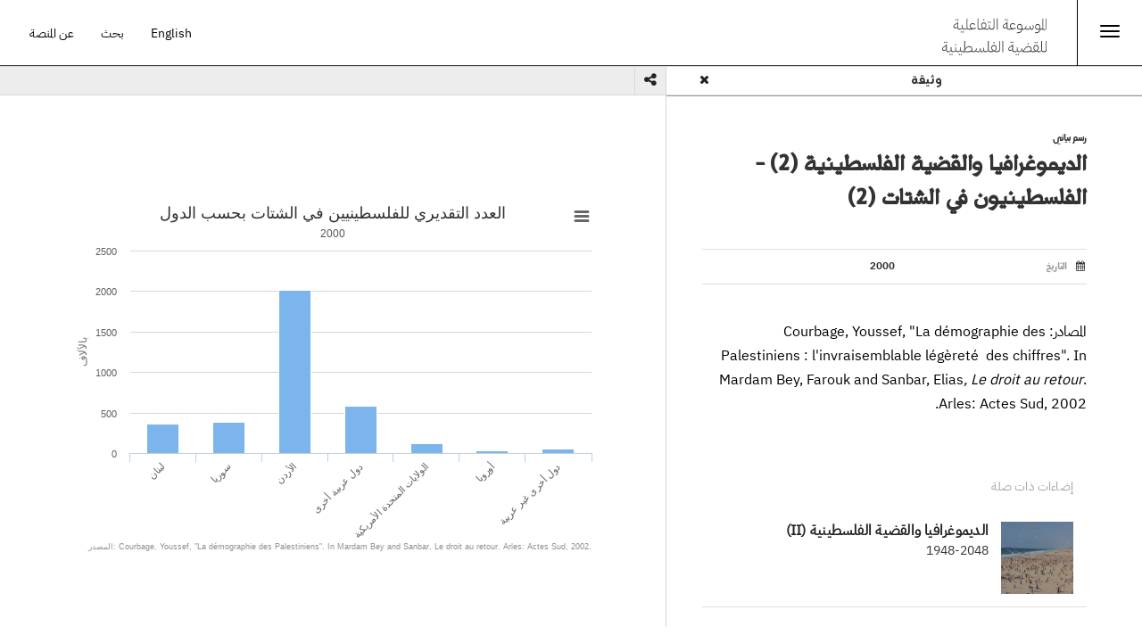

--- FILE ---
content_type: text/html; charset=utf-8
request_url: https://www.palquest.org/ar/chart/14385/%D8%A7%D9%84%D8%AF%D9%8A%D9%85%D9%88%D8%BA%D8%B1%D8%A7%D9%81%D9%8A%D8%A7-%D9%88%D8%A7%D9%84%D9%82%D8%B6%D9%8A%D8%A9-%D8%A7%D9%84%D9%81%D9%84%D8%B3%D8%B7%D9%8A%D9%86%D9%8A%D8%A9-2-%D8%A7%D9%84%D9%81%D9%84%D8%B3%D8%B7%D9%8A%D9%86%D9%8A%D9%88%D9%86-%D9%81%D9%8A-%D8%A7%D9%84%D8%B4%D8%AA%D8%A7%D8%AA-2
body_size: 9430
content:

<!DOCTYPE html>
<html lang="ar" dir="rtl">
<head>
  <link rel="profile" href="https://www.w3.org/1999/xhtml/vocab" />
  <meta charset="utf-8">
  <meta name="viewport" content="width=device-width, initial-scale=1.0, maximum-scale=1.0, user-scalable=no" >
  <meta http-equiv="Content-Type" content="text/html; charset=utf-8" />
<meta name="Generator" content="Drupal 7 (http://drupal.org)" />
<link rel="canonical" href="/ar/chart/14385/%D8%A7%D9%84%D8%AF%D9%8A%D9%85%D9%88%D8%BA%D8%B1%D8%A7%D9%81%D9%8A%D8%A7-%D9%88%D8%A7%D9%84%D9%82%D8%B6%D9%8A%D8%A9-%D8%A7%D9%84%D9%81%D9%84%D8%B3%D8%B7%D9%8A%D9%86%D9%8A%D8%A9-2-%D8%A7%D9%84%D9%81%D9%84%D8%B3%D8%B7%D9%8A%D9%86%D9%8A%D9%88%D9%86-%D9%81%D9%8A-%D8%A7%D9%84%D8%B4%D8%AA%D8%A7%D8%AA-2" />
<link rel="shortlink" href="/ar/node/14385" />
<meta property="og:title" content="الديموغرافيا والقضية الفلسطينية (2) - الفلسطينيون في الشتات (2) (رسم بياني )" />
<meta property="og:site_name" content="الموسوعة التفاعلية للقضية الفلسطينية" />
<meta property="og:image" content="https://www.palquest.org/sites/default/files/Shareing_images/menuDocAR.png" />
<meta property="twitter:image" content="https://www.palquest.org/sites/default/files/Shareing_images/menuDocAR.png" />
<meta property="og:image:url" content="https://www.palquest.org/sites/default/files/Shareing_images/menuDocAR.png" />
<meta property="og:description" content="رسم بياني  - المصادر: Courbage, Youssef, &quot;La démographie des Palestiniens : l&#039;invraisemblable légèreté  des chiffres&quot;. In Mardam Bey, Farouk and Sanbar, Elias, Le..." />
<meta property="description" content="رسم بياني  - المصادر: Courbage, Youssef, &quot;La démographie des Palestiniens : l&#039;invraisemblable légèreté  des chiffres&quot;. In Mardam Bey, Farouk and Sanbar, Elias, Le..." />
<meta property="twitter:card" content="summary_large_image" />
<meta property="twitter:description" content="رسم بياني  - المصادر: Courbage, Youssef, &quot;La démographie des Palestiniens : l&#039;invraisemblable légèreté  des chiffres&quot;. In Mardam Bey, Farouk and Sanbar, Elias, Le..." />
<meta property="twitter:title" content="الديموغرافيا والقضية الفلسطينية (2) - الفلسطينيون في الشتات (2) (رسم بياني )" />
<meta property="twitter:site" content="@palmuseum" />
<meta property="twitter:creator" content="@palmuseum" />
  <title>الموسوعة التفاعلية للقضية الفلسطينية | الديموغرافيا والقضية الفلسطينية (2) - الفلسطينيون في الشتات (2)</title>
  <link type="text/css" rel="stylesheet" href="https://www.palquest.org/sites/default/files/css/css_woIztW8ifWHtEhGfGXbq1ML4NyjErttubWKldKUHDDE.css" media="all" />
<link type="text/css" rel="stylesheet" href="https://www.palquest.org/sites/default/files/css/css_A0HcHAaHHu0Lx0st7N43zH0aRLeHAUSgOJTyZ-RqZAs.css" media="all" />
<link type="text/css" rel="stylesheet" href="https://www.palquest.org/sites/default/files/css/css_PGbJgHCUCBf4dg7K9Kt8aAwsApndP4GZ9RuToPy3-Fk.css" media="all" />
<link type="text/css" rel="stylesheet" href="https://www.palquest.org/sites/all/modules/popup/popup.css?t7gi3m" media="all" />
<link type="text/css" rel="stylesheet" href="https://www.palquest.org/sites/default/files/css/css__T2yu26iNiuxQ-3JiFzl7ZXfp17VduwOmiDBskSoVho.css" media="all" />
<link type="text/css" rel="stylesheet" href="https://cdn.jsdelivr.net/npm/bootstrap@3.3.5/dist/css/bootstrap.min.css" media="all" />
<link type="text/css" rel="stylesheet" href="https://cdn.jsdelivr.net/npm/@unicorn-fail/drupal-bootstrap-styles@0.0.2/dist/3.3.1/7.x-3.x/drupal-bootstrap.min.css" media="all" />
<link type="text/css" rel="stylesheet" href="https://www.palquest.org/sites/default/files/css/css_bstkGPdQdFAIN3JFdrBgAHLTUUL4x4lv1jTXGkNHp3c.css" media="all" />
  <!-- HTML5 element support for IE6-8 -->
  <!--[if lt IE 9]>
    <script src="//html5shiv.googlecode.com/svn/trunk/html5.js"></script>
  <![endif]-->
  <script src="https://www.palquest.org/sites/default/files/js/js_s5koNMBdK4BqfHyHNPWCXIL2zD0jFcPyejDZsryApj0.js"></script>
<script src="https://cdn.jsdelivr.net/npm/bootstrap@3.3.5/dist/js/bootstrap.min.js"></script>
<script src="https://www.palquest.org/sites/default/files/js/js_Tik8PIaz_eQ5I4FMzmjkWoPEs9jKBgTSauo1jgsNa6g.js"></script>
<script src="https://www.palquest.org/sites/default/files/js/js_2c93zCcsGMWKkBLq1CV-3X2XbD3Foefgmn1NhcW4Vuk.js"></script>
<script src="https://www.palquest.org/sites/all/modules/popup/popup.js?t7gi3m"></script>
<script src="https://www.palquest.org/sites/default/files/js/js_PMhAOyQpsY1D1PPutfqvSotkezs6TAdnLsTMTX6SBNo.js"></script>
<script>(function(i,s,o,g,r,a,m){i["GoogleAnalyticsObject"]=r;i[r]=i[r]||function(){(i[r].q=i[r].q||[]).push(arguments)},i[r].l=1*new Date();a=s.createElement(o),m=s.getElementsByTagName(o)[0];a.async=1;a.src=g;m.parentNode.insertBefore(a,m)})(window,document,"script","https://www.google-analytics.com/analytics.js","ga");ga("create", "UA-225453933-1", {"cookieDomain":"auto"});ga("send", "pageview");</script>
<script src="https://www.palquest.org/sites/default/files/js/js_Kxh9HlZsffUcCzzZfjUsNjfTxijX7VZtQcukF2wgIhw.js"></script>
<script>jQuery.extend(Drupal.settings, {"basePath":"\/","pathPrefix":"ar\/","setHasJsCookie":0,"ajaxPageState":{"theme":"journeys","theme_token":"x4Y8jKvDnJLXNCx7Hx1LxuvrJRdI67ZytBBZ9R11x04","js":{"0":1,"1":1,"sites\/all\/themes\/bootstrap.bak\/js\/bootstrap.js":1,"sites\/all\/modules\/jquery_update\/replace\/jquery\/1.10\/jquery.min.js":1,"misc\/jquery-extend-3.4.0.js":1,"misc\/jquery-html-prefilter-3.5.0-backport.js":1,"misc\/jquery.once.js":1,"misc\/drupal.js":1,"https:\/\/cdn.jsdelivr.net\/npm\/bootstrap@3.3.5\/dist\/js\/bootstrap.min.js":1,"sites\/all\/modules\/extlink\/extlink.js":1,"public:\/\/languages\/ar_vsgUrjc6FUODOceSUQXIrLqE2eUcoKY-FzHR5WCq_Zo.js":1,"sites\/all\/modules\/popup\/popup.js":1,"sites\/all\/libraries\/highcharts\/js\/highcharts.js":1,"sites\/all\/libraries\/highcharts\/js\/highcharts-3d.js":1,"sites\/all\/libraries\/highcharts\/js\/highcharts-more.js":1,"sites\/all\/libraries\/highcharts\/js\/modules\/data.js":1,"sites\/all\/libraries\/highcharts\/js\/modules\/funnel.js":1,"sites\/all\/libraries\/highcharts\/js\/modules\/heatmap.js":1,"sites\/all\/libraries\/highcharts\/js\/modules\/solid-gauge.js":1,"sites\/all\/libraries\/highcharts\/js\/modules\/treemap.js":1,"sites\/all\/libraries\/highcharts\/js\/modules\/boost.js":1,"sites\/all\/libraries\/highcharts\/js\/modules\/exporting.js":1,"sites\/all\/libraries\/highcharts\/js\/modules\/no-data-to-display.js":1,"sites\/all\/libraries\/easychart\/dist\/ec.render.min.js":1,"sites\/all\/modules\/google_analytics\/googleanalytics.js":1,"2":1,"sites\/all\/themes\/journeys\/js\/application.js":1,"sites\/all\/themes\/journeys\/js\/js.cookie.js":1,"sites\/all\/themes\/journeys\/js\/photoswipe.jquery.js":1,"sites\/all\/themes\/journeys\/js\/autocomplete.js":1,"sites\/all\/themes\/journeys\/js\/simplebar.js":1,"sites\/all\/themes\/journeys\/js\/libs\/jquery.youtubebackground.js":1},"css":{"modules\/system\/system.base.css":1,"modules\/system\/system.base-rtl.css":1,"sites\/all\/modules\/date\/date_api\/date.css":1,"sites\/all\/modules\/date\/date_api\/date-rtl.css":1,"sites\/all\/modules\/date\/date_popup\/themes\/datepicker.1.7.css":1,"modules\/field\/theme\/field.css":1,"modules\/field\/theme\/field-rtl.css":1,"sites\/all\/modules\/footnotes\/footnotes.css":1,"modules\/node\/node.css":1,"sites\/all\/modules\/tabledragextra\/tabledragextra.css":1,"sites\/all\/modules\/workflow\/workflow_admin_ui\/workflow_admin_ui.css":1,"sites\/all\/modules\/extlink\/extlink.css":1,"sites\/all\/modules\/views\/css\/views.css":1,"sites\/all\/modules\/views\/css\/views-rtl.css":1,"sites\/all\/modules\/ckeditor\/css\/ckeditor.css":1,"sites\/all\/modules\/ckeditor\/css\/ckeditor-rtl.css":1,"sites\/all\/modules\/entity_embed\/css\/entity_embed.css":1,"sites\/all\/modules\/ctools\/css\/ctools.css":1,"sites\/all\/modules\/popup\/popup.css":1,"sites\/all\/libraries\/fontawesome\/css\/font-awesome.css":1,"https:\/\/cdn.jsdelivr.net\/npm\/bootstrap@3.3.5\/dist\/css\/bootstrap.min.css":1,"https:\/\/cdn.jsdelivr.net\/npm\/@unicorn-fail\/drupal-bootstrap-styles@0.0.2\/dist\/3.3.1\/7.x-3.x\/drupal-bootstrap.min.css":1,"sites\/all\/themes\/journeys\/css\/style.css":1,"sites\/all\/themes\/journeys\/css\/style-rtl.css":1,"sites\/all\/themes\/journeys\/fonts\/fonts.css":1,"sites\/all\/themes\/journeys\/css\/libs\/jquery.mCustomScrollbar.min.css":1,"sites\/all\/themes\/journeys\/css\/ol3-layerswitcher.css":1,"sites\/all\/themes\/journeys\/css\/bootstrap-override.css":1,"sites\/all\/themes\/journeys\/css\/bootstrap-override-rtl.css":1,"sites\/all\/themes\/journeys\/css\/libs\/photoswipe.css":1}},"language":"ar","popup":{"effects":{"show":{"default":"this.body.show();","fade":"\n        if (this.opacity){\n          this.body.fadeTo(\u0027medium\u0027,this.opacity);\n        }else{\n          this.body.fadeIn(\u0027medium\u0027);\n        }","slide-down":"this.body.slideDown(\u0027medium\u0027)","slide-down-fade":"\n        this.body.animate(\n          {\n            height:\u0027show\u0027,\n            opacity:(this.opacity ? this.opacity : \u0027show\u0027)\n          }, \u0027medium\u0027\n        );"},"hide":{"default":"this.body.hide();","fade":"this.body.fadeOut(\u0027medium\u0027);","slide-down":"this.body.slideUp(\u0027medium\u0027);","slide-down-fade":"\n        this.body.animate(\n          {\n            height:\u0027hide\u0027,\n            opacity:\u0027hide\u0027\n          }, \u0027medium\u0027\n        );"}},"linger":250,"delay":0},"extlink":{"extTarget":"_blank","extClass":"ext","extLabel":"(link is external)","extImgClass":0,"extIconPlacement":0,"extSubdomains":1,"extExclude":"","extInclude":"","extCssExclude":"","extCssExplicit":"","extAlert":0,"extAlertText":"This link will take you to an external web site.","mailtoClass":"mailto","mailtoLabel":"(link sends e-mail)"},"googleanalytics":{"trackOutbound":1,"trackMailto":1,"trackDownload":1,"trackDownloadExtensions":"7z|aac|arc|arj|asf|asx|avi|bin|csv|doc(x|m)?|dot(x|m)?|exe|flv|gif|gz|gzip|hqx|jar|jpe?g|js|mp(2|3|4|e?g)|mov(ie)?|msi|msp|pdf|phps|png|ppt(x|m)?|pot(x|m)?|pps(x|m)?|ppam|sld(x|m)?|thmx|qtm?|ra(m|r)?|sea|sit|tar|tgz|torrent|txt|wav|wma|wmv|wpd|xls(x|m|b)?|xlt(x|m)|xlam|xml|z|zip"},"better_exposed_filters":{"views":{"new_sideview_related_content":{"displays":{"related_synopsis":{"filters":[]}}}}},"bootstrap":{"anchorsFix":"0","anchorsSmoothScrolling":"0","formHasError":1,"popoverEnabled":1,"popoverOptions":{"animation":1,"html":0,"placement":"right","selector":"","trigger":"click","triggerAutoclose":1,"title":"","content":"","delay":0,"container":"body"},"tooltipEnabled":0,"tooltipOptions":{"animation":1,"html":0,"placement":"top","selector":".pj-tooltip","trigger":"hover focus","delay":0,"container":"body"}}});</script>
    <!-- Google tag (gtag.js) -->
<!-- Google tag (gtag.js) -->
<script async src="https://www.googletagmanager.com/gtag/js?id=G-SM07QBE20W"></script>
<script>
  window.dataLayer = window.dataLayer || [];
  function gtag(){dataLayer.push(arguments);}
  gtag('js', new Date());

  gtag('config', 'G-SM07QBE20W');
</script>
  <link href='https://fonts.googleapis.com/css?family=Karla:400,400italic,700,700italic' rel='stylesheet' type='text/css'>
  <link href='https://fonts.googleapis.com/css?family=Roboto+Slab:400,300,100,700' rel='stylesheet' type='text/css'>
  <script src='https://cdnjs.cloudflare.com/ajax/libs/randomcolor/0.6.1/randomColor.min.js'></script>
</head>
<body role="document" class="html not-front not-logged-in no-sidebars page-node page-node- page-node-14385 node-type-easychart i18n-ar">
  <div id="skip-link">
    <a href="#main-content" class="element-invisible element-focusable">تجاوز إلى المحتوى الرئيسي</a>
  </div>
    
<section id="section-id" class="journeys-timeline">
  <div id="sidemenu">
  <div class="row">
             <div class="mobile mobile-journey-support ">
      <ul class="menu">
        <li class="leaf">
          <a class="black" href="/ar/about">عن المنصة </a>
        </li>
        <li class="leaf">
           <a class="black" href="/ar/search-page">بحث</a>
        </li>
        <li class="leaf">
      <a id="language-switcher" class="language-switcher white-text" href="/switch.php?&q=node/14385&language=en">English</a>
        </li>
      </ul> 
    </div>
    <div class="menutitle">
    الأقسام 
</div>
    <div class="main-menu">  
                          <ul class="menu nav"><li class="first leaf"><a href="/ar/overallchronology" title="تعمّق في الأحداث الرئيسية التي شكلت التاريخ الفلسطيني الحديث">جدول الأحداث الكلي</a></li>
<li class="leaf"><a href="/ar/thematic-chronologies" title="تصفح العشرات من الجداول في موضوعات مختارة">جداول موضوعاتية</a></li>
<li class="leaf"><a href="/ar/highlights" title="عمّق إلمامك بمختلف أبعاد القضية الفلسطينية">إضاءات</a></li>
<li class="leaf"><a href="/ar/biographies" title="تعرّف على الشخصيات التي أثرت في تاريخ فلسطين الحديث">أعلام</a></li>
<li class="leaf"><a href="/ar/places" title="اكتشف مئات القرى التي دمرت خلال النكبة">أمكنة</a></li>
<li class="last leaf"><a href="/ar/documents" title="استكشف مئات النصوص التاريخية والصور والخرائط والرسوم البيانية">وثائق</a></li>
</ul>                      </div>
          <div class="desktop aboutmenuitem">          
          <a class="black" href="/ar/about">عن المنصة </a>
          </div>
  </div>

</div>
<header id="navbar" role="banner" class="navbar container-fluid navbar-default">
  <div class="container-fluid Palquestheader">

    <div class="menuicon">
      <button id="jmenu-toggle-btn" onClick="toggleMainMenu(); return false;"  type="button" class="navbar-toggle">
        <span class="sr-only">Toggle navigation</span>
        <span class="icon-bar"></span>
        <span class="icon-bar"></span>
        <span class="icon-bar"></span>
      </button>
<!--<a onClick="toggleMainMenu(); return false;"  href="" > <i class="fa fas fa-list"></i>    </a>-->
   <script type="text/javascript">
        function toggleMainMenu() {
         
          document.getElementById("sidemenu").classList.toggle("open");
        }
      </script>
</div>

<div class="sitename">
<a href="/ar">  <!--   <img src="/sites/default/files/logo-interactive_ar.jpg" />   -->
   <img src="/sites/default/files/interactivelogo-ar.svg" />
    </a>
</div>
    <div class="journey-support ">
      <ul class="menu nav navbar-nav">
        <li class="leaf">
          <a class="black" href="/ar/about">عن المنصة </a>
        </li>
        <li class="leaf">
           <a class="black" href="/ar/search-page">بحث</a>
        </li>
        <li class="leaf">
      <a id="language-switcher" class="language-switcher white-text" href="/switch.php?&q=node/14385&language=en">English</a>
        </li>
      </ul> 
    </div>
    
 
  </div><!-- container-fluid Palquestheader-->

       
</header>

<div class="main-container container-fluid">

  <header role="banner" class="hide" id="page-header">
    
      </header> <!-- /#page-header -->





  <div class="mobile mobile-nav-menu  row">
    <div class="col-xs-2 text-left  ">
              <a href="javascript:history.back(1)" class=" back-btn text-left karla text-14 ">
          <i class="item-en fa fa-caret-left"></i> <i class="item-ar fa fa-caret-right"></i> رجوع        </a>
          </div>

    <div class="col-xs-8 text-center">
            <div class="karla text-14 bold upper">وثيقة</div>
    </div>

    <div class="col-xs-2  text-right ">
      <a href="#" class="icon-block filter-icon" data-toggle="collapse" data-target=".view-filters" >
        <i class="fa fa-filter"></i>
      </a>
    </div>
  </div>

  <div class="page-header-section row">
    <div class="col-xs-12">
                    <h1 class="page-header text-36 karla">الديموغرافيا والقضية الفلسطينية (2) - الفلسطينيون في الشتات (2)</h1>
                </div>
  </div>
  <div class="row">
    <div class="loading-page"><div class="cssload-container"><div class="cssload-whirlpool"></div></div></div>


  </div>
    
    <section class="col-sm-12 holding-area">
            <a id="main-content"></a>
                                              <div class="region region-content full-height">
    <section id="block-system-main" class="block block-system full-height clearfix">

      
  
<div id="document-content-container" class="col-xs-12 col-sm-6 col-md-7 nopadding full-height gray-bg contextual-links-region">
  <div id="document-viewer-toolbar" class="clearfix">
    <div class="first-set-icons nav navbar-nav navbar-right">

      <div class="dropdown">
      <a href="#" class="icon-block border-left border-icon dropdown-toggle" type="button" data-toggle="dropdown" aria-haspopup="true" aria-expanded="false" id="toggle-filter"><i class="fa fa-share-alt"></i></a>

      
  <ul id="" class="karla text-14 dropdown-menu share-dropdown dropdownMenu2" aria-labelledby="dropdownMenu2">
	 <li>
	 	<a class="facebook share  bold" target="_blank" href="https://www.facebook.com/sharer/sharer.php?u=https://www.palquest.org/ar/view/14385"><i class="fa fa-facebook-official"></i> <span>فيسبوك</span></a>
	 </li>

	 <li>
	 	<a class="twitter  share" target="_blank" href="https://twitter.com/share?url=https://www.palquest.org/ar/view/14385&text=الديموغرافيا والقضية الفلسطينية (2) - الفلسطينيون في الشتات (2)"><i class="fa fa-twitter"></i> <span>تويتر</span></a>
	 </li>
	 <!-- <li>
	 	<a class="gplus	 share" target="_blank" href="https://plus.google.com/share?url=https://www.palquest.org/ar/view/14385"><i class="fa fa-google-plus"></i> <span>جوجل +</span></a>
	 </li> -->
	 <!-- <li role="separator" class="divider"></li> -->
	 <li>
	 	<a class="email	share" href="/cdn-cgi/l/email-protection#[base64]" La démographie des Palestiniens : l'invraisemblable légèreté  des chiffres". In Mardam Bey, Farouk and Sanbar, Elias, Le droit au retour. Arles: Actes Sud, 2002.  "><i class="fa fa-envelope-o"></i> <span>البريد الإلكتروني</span></a>
	 </li>
	 <li class="mobile">
	 	<a href="whatsapp://send?text=https%3A%2F%2Fwww.palquest.org%2Far%2Fview%2F14385" data-text="الديموغرافيا والقضية الفلسطينية (2) - الفلسطينيون في الشتات (2)" data-href="" class="share wa_btn wa_btn_s"><i class="fa fa-whatsapp"></i> <span>واتساب</span></a>
	 </li>
  </ul>
      </div>
      <div class="hide">
        <a href="#" class="icon-block border-left " id="toggle-filter"><i class="fa fa-cloud-download"></i></a>
        <a href="#" class="icon-block border-left border-icon" id="toggle-filter"><i class="fa fa-picture-o"></i></a>
        <a href="#" class="icon-block border-left " id="toggle-filter"><i class="fa fa-file-text-o"></i></a>
        <a href="#" class="icon-block border-left border-icon" id="toggle-filter"><i class="fa fa-search-plus"></i></a>
        <a href="#" class="icon-block border-left " id="toggle-filter"><i class="fa fa-search-minus"></i></a>
      </div>

    </div> 


  </div>
    
    <div class="document-holder chart-document-holder" >
      <div class="field field-name-easychart field-type-easychart field-label-hidden"><div class="field-items"><div class="field-item even"><div id="easychart-chart-1"></div></div></div></div>    </div>  
</div>

<aside id="sideview-container" class="sideview col-xs-12 col-sm-6 col-md-5 full-height " role="complementary">
  <div class="sideview-header row border-bottom">
    <div class="col-md-12 nodetypeHeader text-center upper bold karla"> وثيقة        <a class="nodeclosebtn"><i class="fa fas fa-times"></i></a>
    </div>
  </div>
  <article id="node-14385" class="mode-sideview node node-easychart clearfix ">

    <div class="sideview-content sideview-holder">
      <header>
        <p class="type text-14 upper karla actors-container"> 
          رسم بياني         </p>
        <h2 class="title text-28 london bold700">الديموغرافيا والقضية الفلسطينية (2) - الفلسطينيون في الشتات (2)</h2>
      </header>
      <!--
      <div class="share-menu desktop">
        <div class="dropup">
            <a href="#" class="icon-block-black dropdown-toggle" type="button" id="dropdownMenu2" data-toggle="dropdown" aria-haspopup="true" aria-expanded="false"><i class="fa fa-share-alt"></i></a>
                  </div>
      </div>
      -->
      
      <div class="info-table">

                  <div class="border-bottom-light border-top-light">
            <div class="clearfix">
              <div class="col-md-6 col-lg-5 nopadding key karla bold400 text-14">
                <i class="fa fa-calendar "></i> <label> التاريخ </label>
              </div>

              <div class="col-md-6 col-lg-7 nopadding left upper karla bold400 text-14">
                <div class="field field-name-field-timeline-date field-type-matrix-custom field-label-hidden"><div class="field-items"><div class="field-item even">2000</div></div></div>              </div>
            </div>
          </div>

                
        <div class="clearfix"></div>

        
     
        <div class="clearfix"></div>

      </div>

      
 <div class="body  text-188 text-16 lh-27 black lh-288">
        <div class="field field-name-body field-type-text-with-summary field-label-hidden"><div class="field-items"><div class="field-item even"><p>المصادر: Courbage, Youssef, "La démographie des Palestiniens : l'invraisemblable légèreté  des chiffres". In Mardam Bey, Farouk and Sanbar, Elias<em>, Le droit au retour</em>. Arles: Actes Sud, 2002. </p>

</div></div></div>      </div>

      <div class="related-content relatedsidecontent">
        <div class="related-content-wrapper"> 
          
                      <div>
           <!--   <h3 class="related-content-header text-14 karla text-black upper desktop">  </h3> -->

              <h3 class="related-content-wrapper-mobile">  
                <span href="#" class="related-content-header-mobile text-14 karla text-black upper mobile " data-toggle="collapse" data-target=".related-content-container" >محتوى ذو صلة <i class="pull-right fa fa-minus-circle"></i></span>
              </h3>

              <div class="related-content-container collapse in">
                                 
                                                                                
                               <div class="relateditem">
<div class="sideviewheader"> إضاءات ذات صلة</div>
                  <div class="view view-new-sideview-related-content view-id-new_sideview_related_content view-display-id-related_synopsis view-dom-id-a091ce97df65bb1301ac5a5f340e301f">
        
  
  
      <div class="view-content">
        <div class="views-row views-row-1 views-row-odd views-row-first views-row-last">
    <div class="related-item newrelateddesign clearfix">


   <div class= synopsis >
       <div class="pull-left item-image-wrapper" style="background-image: url('https://www.palquest.org/sites/default/files/styles/media150/public/media/SS20100729018_1.JPG?itok=Ue_EUCUS');">
    <div class="dimmer"></div>
       <i class="dimmer-icon fa fa-bookmark-o"></i>
    </div>

   
  <div class="item-details">
      <!--      <p class="text-12 karla">  -->
    <p class="text-12 item-type">
      <span class="upper">
          استعمار  اقتصادي - اجتماعي      </span>
    </p>
         <h3 class="title IBMPlexSansArabic bold700 " >
      <a target="_blank" href="/ar/highlight/296/%D8%A7%D9%84%D8%AF%D9%8A%D9%85%D9%88%D8%BA%D8%B1%D8%A7%D9%81%D9%8A%D8%A7-%D9%88%D8%A7%D9%84%D9%82%D8%B6%D9%8A%D8%A9-%D8%A7%D9%84%D9%81%D9%84%D8%B3%D8%B7%D9%8A%D9%86%D9%8A%D8%A9-ii" >الديموغرافيا والقضية الفلسطينية (II)</a>    </h3>

        
              
       

                <p class="text-12 mb-14 ">
                 <!--<p class="text-12 karla mb-14">-->
 1948-2048      </p>
       


    <div class="text-12  black body-text">  </div>
  </div>
</div>
</div>
  </div>
    </div>
  
  
  
  
  
  
</div>          </div>
         

              </div>
            </div>
          

        </div><!-- related-content-wrapper -->
      </div><!-- related content -->

      <!-- share-mobile -->



    </div>

        <footer>
                </footer>
          </article>






</aside>
<article id="node-14385" class="hide node node-easychart clearfix">
    <div class="form-item form-type-item form-group"> <label class="control-label">اللغة </label>
عربية</div><div class="field field-name-field-related-periods field-type-entityreference field-label-above"><div class="field-label">Related Period:&nbsp;</div><div class="field-items"><div class="field-item even">X- مسار أوسلو: نحو الفشل</div></div></div><div class="field field-name-field-related-synopses field-type-entityreference field-label-above"><div class="field-label">Related Highlights:&nbsp;</div><div class="field-items"><div class="field-item even">الديموغرافيا والقضية الفلسطينية (II)</div></div></div><div class="field field-name-field-related-locations field-type-taxonomy-term-reference field-label-hidden"><div class="field-items"></div></div><div class="field field-name-field-featured-on-landing-page field-type-list-boolean field-label-above"><div class="field-label">Featured On Landing Page:&nbsp;</div><div class="field-items"><div class="field-item even">Not</div></div></div><div class="field field-name-field-featured-on-media-page field-type-list-boolean field-label-above"><div class="field-label">Featured On Media Page:&nbsp;</div><div class="field-items"><div class="field-item even"></div></div></div>    <footer>
        <ul class="links list-inline"><li class="translation_en first last"><a href="/en/chart/14384/demography-and-palestine-question-ii-palestinians-diaspora-2" title="Demography and the Palestine Question (II) - Palestinians in the Diaspora (2)" class="translation-link" xml:lang="en">English</a></li>
</ul>  </footer>
    </article>

</section>
  </div>
    </section>

    
  </div>
</div>



<!-- Large modal -->
<button id="pdfviewerbtn" type="button" class="hide btn btn-primary" data-toggle="modal" data-target=".bs-pdf-modal-lg">PDF Viewer</button>

<div class="modal fade bs-pdf-modal-lg" tabindex="-1" role="dialog" aria-labelledby="myLargeModalLabel">
  <div class="modal-dialog modal-lg">
    <div class="modal-header clearfix">
      <button type="button" class="close" data-dismiss="modal" aria-label="Close"><span aria-hidden="true">&times;</span></button>
    </div>
    <div class="modal-content">
      <iframe id="pdfviewerframe" src="" width="100%" border="0" height=""></iframe>
    </div>
  </div>
</div>
</section>
  <script data-cfasync="false" src="/cdn-cgi/scripts/5c5dd728/cloudflare-static/email-decode.min.js"></script><script> document.addEventListener("DOMContentLoaded", function () {
                     var container = document.getElementById('easychart-chart-1');
                     window.easychart = new ec({element: container});  window.easychart.setConfig({"chart":{"type":"column","renderTo":{"__EV_STORE_KEY@7":{}}},"xAxis":[{"type":"category","title":{},"labels":{},"index":0,"isX":true}],"yAxis":[{"title":{"text":"\u0628\u0627\u0644\u0622\u0644\u0627\u0641"},"labels":{},"type":"linear","index":0}],"plotOptions":{"series":{"dataLabels":{}}},"series":[{"animation":false,"data":[{"name":"\u0644\u0628\u0646\u0627\u0646","y":360},{"name":"\u0633\u0648\u0631\u064a\u0627","y":380},{"name":"\u0627\u0644\u0623\u0631\u062f\u0646","y":2020},{"name":"\u062f\u0648\u0644 \u0639\u0631\u0628\u064a\u0629 \u0623\u062e\u0631\u0649","y":580},{"name":"\u0627\u0644\u0648\u0644\u0627\u064a\u0627\u062a \u0627\u0644\u0645\u062a\u062d\u062f\u0629 \u0627\u0644\u0623\u0645\u0631\u064a\u0643\u064a\u0629","y":125},{"name":"\u0623\u0648\u0631\u0648\u0628\u0627","y":35},{"name":"\u062f\u0648\u0644 \u0623\u062e\u0631\u0649 \u063a\u064a\u0631 \u0639\u0631\u0628\u064a\u0629","y":50}],"name":"Total","_colorIndex":0}],"title":{"text":"\u0627\u0644\u0639\u062f\u062f \u0627\u0644\u062a\u0642\u062f\u064a\u0631\u064a \u0644\u0644\u0641\u0644\u0633\u0637\u064a\u0646\u064a\u064a\u0646 \u0641\u064a \u0627\u0644\u0634\u062a\u0627\u062a \u0628\u062d\u0633\u0628 \u0627\u0644\u062f\u0648\u0644"},"subtitle":{"text":"2000"},"credits":{"text":"\u0627\u0644\u0645\u0635\u062f\u0631: Courbage, Youssef, \"La d\u00e9mographie des Palestiniens\". In Mardam Bey and Sanbar, Le droit au retour. Arles: Actes Sud, 2002.","href":"#"},"legend":{"enabled":false}});  window.easychart.setData([[null,"المجموع"],["لبنان","360"],["سوريا","380"],["الأردن","2020"],["دول عربية أخرى","580"],["الولايات المتحدة الأمريكية","125"],["أوروبا","35"],["دول أخرى غير عربية","50"]]);})</script>
<script> document.addEventListener("DOMContentLoaded", function () {
                     var container = document.getElementById('easychart-chart-2');
                     window.easychart = new ec({element: container});  window.easychart.setConfig({"chart":{"type":"column","renderTo":{"__EV_STORE_KEY@7":{}}},"xAxis":[{"type":"category","title":{},"labels":{},"index":0,"isX":true}],"yAxis":[{"title":{"text":"\u0628\u0627\u0644\u0622\u0644\u0627\u0641"},"labels":{},"type":"linear","index":0}],"plotOptions":{"series":{"dataLabels":{}}},"series":[{"animation":false,"data":[{"name":"\u0644\u0628\u0646\u0627\u0646","y":360},{"name":"\u0633\u0648\u0631\u064a\u0627","y":380},{"name":"\u0627\u0644\u0623\u0631\u062f\u0646","y":2020},{"name":"\u062f\u0648\u0644 \u0639\u0631\u0628\u064a\u0629 \u0623\u062e\u0631\u0649","y":580},{"name":"\u0627\u0644\u0648\u0644\u0627\u064a\u0627\u062a \u0627\u0644\u0645\u062a\u062d\u062f\u0629 \u0627\u0644\u0623\u0645\u0631\u064a\u0643\u064a\u0629","y":125},{"name":"\u0623\u0648\u0631\u0648\u0628\u0627","y":35},{"name":"\u062f\u0648\u0644 \u0623\u062e\u0631\u0649 \u063a\u064a\u0631 \u0639\u0631\u0628\u064a\u0629","y":50}],"name":"Total","_colorIndex":0}],"title":{"text":"\u0627\u0644\u0639\u062f\u062f \u0627\u0644\u062a\u0642\u062f\u064a\u0631\u064a \u0644\u0644\u0641\u0644\u0633\u0637\u064a\u0646\u064a\u064a\u0646 \u0641\u064a \u0627\u0644\u0634\u062a\u0627\u062a \u0628\u062d\u0633\u0628 \u0627\u0644\u062f\u0648\u0644"},"subtitle":{"text":"2000"},"credits":{"text":"\u0627\u0644\u0645\u0635\u062f\u0631: Courbage, Youssef, \"La d\u00e9mographie des Palestiniens\". In Mardam Bey and Sanbar, Le droit au retour. Arles: Actes Sud, 2002.","href":"#"},"legend":{"enabled":false}});  window.easychart.setData([[null,"المجموع"],["لبنان","360"],["سوريا","380"],["الأردن","2020"],["دول عربية أخرى","580"],["الولايات المتحدة الأمريكية","125"],["أوروبا","35"],["دول أخرى غير عربية","50"]]);})</script>
<script src="https://www.palquest.org/sites/default/files/js/js_MRdvkC2u4oGsp5wVxBG1pGV5NrCPW3mssHxIn6G9tGE.js"></script>

  <script src="https://cdnjs.cloudflare.com/ajax/libs/vanilla-lazyload/10.3.0/lazyload.min.js"></script>
  <script>
    new LazyLoad();
  </script>
  
<script defer src="https://static.cloudflareinsights.com/beacon.min.js/vcd15cbe7772f49c399c6a5babf22c1241717689176015" integrity="sha512-ZpsOmlRQV6y907TI0dKBHq9Md29nnaEIPlkf84rnaERnq6zvWvPUqr2ft8M1aS28oN72PdrCzSjY4U6VaAw1EQ==" data-cf-beacon='{"version":"2024.11.0","token":"3f406945cf90413983dcd73ee43860b1","r":1,"server_timing":{"name":{"cfCacheStatus":true,"cfEdge":true,"cfExtPri":true,"cfL4":true,"cfOrigin":true,"cfSpeedBrain":true},"location_startswith":null}}' crossorigin="anonymous"></script>
</body>
</html>


--- FILE ---
content_type: text/css
request_url: https://www.palquest.org/sites/default/files/css/css_bstkGPdQdFAIN3JFdrBgAHLTUUL4x4lv1jTXGkNHp3c.css
body_size: 71627
content:
@font-face{font-family:'IBM Plex Sans Arabic';src:url(/sites/all/themes/journeys/fonts/IBMPlexSansArabic-Regular.ttf) format("truetype");font-weight:normal;font-style:normal;}.z-index-2{z-index:2;}.z-index-3{z-index:3;}.pos-relative{position:relative;}.mb-0{margin-bottom:0px !important;}.mb-14{margin-bottom:14px !important;}.lg-outer.lg-visible{background:#222;z-index:2000;}.page-page-404 .black-header .site-name p span:first-child{display:none !important;}a:hover,a:focus{color:#000;}body{font-family:'IBM Plex Sans Arabic';}@media all and (min-width:1025px){aside.col-md-5{width:41.66666667%;}}@media all and (min-width:1025px){.holding-area.col-md-7{width:58.33333333%;}}@media all and (min-width:1025px) and (max-width:1025px){.menu-strip .main-menu ul ul a{margin:0px  !important;font-size:12px;}}@media all and (min-width:1025px) and (max-width:1025px){#navbar .menu-strip ul li a{padding:8px 4px !important;}}.front .home-btn{display:none;}.front header#navbar{border-bottom:0px solid;}.dblocked{display:block;}body.overlayed,body.show-intro{overflow:hidden;}header#navbar{border-radius:0px;}@media all and (min-width:1025px){header#navbar{position:fixed;top:0px;left:0px;right:0px;z-index:3701;}}@media all and (max-width:1024px){body{padding-top:48px;}header#navbar{position:fixed;top:0px;left:0px;right:0px;z-index:3701;}}body.toolbar-drawer header#navbar{border-radius:0px;}@media all and (min-width:1025px){body.toolbar-drawer header#navbar{top:64px !important;}}.small-container{padding-left:15px;padding-right:15px;}.timeline-menu,.stories-menu,.media-menu{display:none !important;}.journeys-timeline .timeline-menu{display:inline-block !important;}.journeys-stories .stories-menu{display:inline-block !important;}.journeys-media .media-menu{display:inline-block !important;}@media all and (min-width:1025px){.page-pj-search .holding-area,.page-solr-pj-search .holding-area,.page-search-page .holding-area,.page-author-page .holding-area,.page-node-10109 .holding-area,.page-node-10106 .holding-area,.page-user .holding-area,.page-media .holding-area,.node-type-synopsis .holding-area,.node-type-media .holding-area,.node-type-easychart .holding-area,.node-type-historic-text .holding-area,.node-type-biography .holding-area,.node-type-military-operations .holding-area,.page-highlights .holding-area,.page-highlights-grid .holding-area,.page-highlights-group .holding-area,.page-biographies .holding-area,.page-documents .holding-area,.page-thematic-chronologies .holding-area,.page-thematic-chronologies-grid .holding-area,.page-thematic-group .holding-area,.page-timeline .holding-area,.page-timeline-grid .holding-area,.node-type-destroyed-village .holding-area,.page-places-search-view .holding-area,.page-places .holding-area,.page-places-ar .holding-area,.page-placesmobile .holding-area,.page-biographies-grid .holding-area,.node-type-places-about-pages .holding-area,.page-placesabout .holding-area{max-height:100vh;min-height:100vh;height:100vh;padding-bottom:17px;padding-top:75px;display:-webkit-flex;display:-moz-box;display:-ms-flexbox;display:flex;flex-direction:column;-webkit-flex-direction:column;}.page-pj-search .holding-area > div,.page-solr-pj-search .holding-area > div,.page-search-page .holding-area > div,.page-author-page .holding-area > div,.page-node-10109 .holding-area > div,.page-node-10106 .holding-area > div,.page-user .holding-area > div,.page-media .holding-area > div,.node-type-synopsis .holding-area > div,.node-type-media .holding-area > div,.node-type-easychart .holding-area > div,.node-type-historic-text .holding-area > div,.node-type-biography .holding-area > div,.node-type-military-operations .holding-area > div,.page-highlights .holding-area > div,.page-highlights-grid .holding-area > div,.page-highlights-group .holding-area > div,.page-biographies .holding-area > div,.page-documents .holding-area > div,.page-thematic-chronologies .holding-area > div,.page-thematic-chronologies-grid .holding-area > div,.page-thematic-group .holding-area > div,.page-timeline .holding-area > div,.page-timeline-grid .holding-area > div,.node-type-destroyed-village .holding-area > div,.page-places-search-view .holding-area > div,.page-places .holding-area > div,.page-places-ar .holding-area > div,.page-placesmobile .holding-area > div,.page-biographies-grid .holding-area > div,.node-type-places-about-pages .holding-area > div,.page-placesabout .holding-area > div{-webkit-box-flex:1;-moz-box-flex:1;flex:1;position:relative;}.page-pj-search .holding-area > .contextual-links-wrapper,.page-solr-pj-search .holding-area > .contextual-links-wrapper,.page-search-page .holding-area > .contextual-links-wrapper,.page-author-page .holding-area > .contextual-links-wrapper,.page-node-10109 .holding-area > .contextual-links-wrapper,.page-node-10106 .holding-area > .contextual-links-wrapper,.page-user .holding-area > .contextual-links-wrapper,.page-media .holding-area > .contextual-links-wrapper,.node-type-synopsis .holding-area > .contextual-links-wrapper,.node-type-media .holding-area > .contextual-links-wrapper,.node-type-easychart .holding-area > .contextual-links-wrapper,.node-type-historic-text .holding-area > .contextual-links-wrapper,.node-type-biography .holding-area > .contextual-links-wrapper,.node-type-military-operations .holding-area > .contextual-links-wrapper,.page-highlights .holding-area > .contextual-links-wrapper,.page-highlights-grid .holding-area > .contextual-links-wrapper,.page-highlights-group .holding-area > .contextual-links-wrapper,.page-biographies .holding-area > .contextual-links-wrapper,.page-documents .holding-area > .contextual-links-wrapper,.page-thematic-chronologies .holding-area > .contextual-links-wrapper,.page-thematic-chronologies-grid .holding-area > .contextual-links-wrapper,.page-thematic-group .holding-area > .contextual-links-wrapper,.page-timeline .holding-area > .contextual-links-wrapper,.page-timeline-grid .holding-area > .contextual-links-wrapper,.node-type-destroyed-village .holding-area > .contextual-links-wrapper,.page-places-search-view .holding-area > .contextual-links-wrapper,.page-places .holding-area > .contextual-links-wrapper,.page-places-ar .holding-area > .contextual-links-wrapper,.page-placesmobile .holding-area > .contextual-links-wrapper,.page-biographies-grid .holding-area > .contextual-links-wrapper,.node-type-places-about-pages .holding-area > .contextual-links-wrapper,.page-placesabout .holding-area > .contextual-links-wrapper{display:none;}}.page-pj-search .main-container,.page-solr-pj-search .main-container,.page-search-page .main-container,.page-author-page .main-container,.page-node-10109 .main-container,.page-node-10106 .main-container,.page-user .main-container,.page-media .main-container,.node-type-synopsis .main-container,.node-type-media .main-container,.node-type-easychart .main-container,.node-type-historic-text .main-container,.node-type-biography .main-container,.node-type-military-operations .main-container,.page-highlights .main-container,.page-highlights-grid .main-container,.page-highlights-group .main-container,.page-biographies .main-container,.page-documents .main-container,.page-thematic-chronologies .main-container,.page-thematic-chronologies-grid .main-container,.page-thematic-group .main-container,.page-timeline .main-container,.page-timeline-grid .main-container,.node-type-destroyed-village .main-container,.page-places-search-view .main-container,.page-places .main-container,.page-places-ar .main-container,.page-placesmobile .main-container,.page-biographies-grid .main-container,.node-type-places-about-pages .main-container,.page-placesabout .main-container{padding-left:0px;padding-right:0px;}.page-pj-search .main-container > .row,.page-solr-pj-search .main-container > .row,.page-search-page .main-container > .row,.page-author-page .main-container > .row,.page-node-10109 .main-container > .row,.page-node-10106 .main-container > .row,.page-user .main-container > .row,.page-media .main-container > .row,.node-type-synopsis .main-container > .row,.node-type-media .main-container > .row,.node-type-easychart .main-container > .row,.node-type-historic-text .main-container > .row,.node-type-biography .main-container > .row,.node-type-military-operations .main-container > .row,.page-highlights .main-container > .row,.page-highlights-grid .main-container > .row,.page-highlights-group .main-container > .row,.page-biographies .main-container > .row,.page-documents .main-container > .row,.page-thematic-chronologies .main-container > .row,.page-thematic-chronologies-grid .main-container > .row,.page-thematic-group .main-container > .row,.page-timeline .main-container > .row,.page-timeline-grid .main-container > .row,.node-type-destroyed-village .main-container > .row,.page-places-search-view .main-container > .row,.page-places .main-container > .row,.page-places-ar .main-container > .row,.page-placesmobile .main-container > .row,.page-biographies-grid .main-container > .row,.node-type-places-about-pages .main-container > .row,.page-placesabout .main-container > .row{margin-left:0px;margin-right:0px;}.page-pj-search aside,.page-solr-pj-search aside,.page-search-page aside,.page-author-page aside,.page-node-10109 aside,.page-node-10106 aside,.page-user aside,.page-media aside,.node-type-synopsis aside,.node-type-media aside,.node-type-easychart aside,.node-type-historic-text aside,.node-type-biography aside,.node-type-military-operations aside,.page-highlights aside,.page-highlights-grid aside,.page-highlights-group aside,.page-biographies aside,.page-documents aside,.page-thematic-chronologies aside,.page-thematic-chronologies-grid aside,.page-thematic-group aside,.page-timeline aside,.page-timeline-grid aside,.node-type-destroyed-village aside,.page-places-search-view aside,.page-places aside,.page-places-ar aside,.page-placesmobile aside,.page-biographies-grid aside,.node-type-places-about-pages aside,.page-placesabout aside{background:white;transition:0.5s all linear;border-left:1px solid #d8d8d8;}@media all and (min-width:1025px){.page-pj-search aside,.page-solr-pj-search aside,.page-search-page aside,.page-author-page aside,.page-node-10109 aside,.page-node-10106 aside,.page-user aside,.page-media aside,.node-type-synopsis aside,.node-type-media aside,.node-type-easychart aside,.node-type-historic-text aside,.node-type-biography aside,.node-type-military-operations aside,.page-highlights aside,.page-highlights-grid aside,.page-highlights-group aside,.page-biographies aside,.page-documents aside,.page-thematic-chronologies aside,.page-thematic-chronologies-grid aside,.page-thematic-group aside,.page-timeline aside,.page-timeline-grid aside,.node-type-destroyed-village aside,.page-places-search-view aside,.page-places aside,.page-places-ar aside,.page-placesmobile aside,.page-biographies-grid aside,.node-type-places-about-pages aside,.page-placesabout aside{position:fixed;z-index:300;right:0px;}.page-pj-search aside > div,.page-solr-pj-search aside > div,.page-search-page aside > div,.page-author-page aside > div,.page-node-10109 aside > div,.page-node-10106 aside > div,.page-user aside > div,.page-media aside > div,.node-type-synopsis aside > div,.node-type-media aside > div,.node-type-easychart aside > div,.node-type-historic-text aside > div,.node-type-biography aside > div,.node-type-military-operations aside > div,.page-highlights aside > div,.page-highlights-grid aside > div,.page-highlights-group aside > div,.page-biographies aside > div,.page-documents aside > div,.page-thematic-chronologies aside > div,.page-thematic-chronologies-grid aside > div,.page-thematic-group aside > div,.page-timeline aside > div,.page-timeline-grid aside > div,.node-type-destroyed-village aside > div,.page-places-search-view aside > div,.page-places aside > div,.page-places-ar aside > div,.page-placesmobile aside > div,.page-biographies-grid aside > div,.node-type-places-about-pages aside > div,.page-placesabout aside > div{position:static;}}.page-pj-search aside.expanded,.page-solr-pj-search aside.expanded,.page-search-page aside.expanded,.page-author-page aside.expanded,.page-node-10109 aside.expanded,.page-node-10106 aside.expanded,.page-user aside.expanded,.page-media aside.expanded,.node-type-synopsis aside.expanded,.node-type-media aside.expanded,.node-type-easychart aside.expanded,.node-type-historic-text aside.expanded,.node-type-biography aside.expanded,.node-type-military-operations aside.expanded,.page-highlights aside.expanded,.page-highlights-grid aside.expanded,.page-highlights-group aside.expanded,.page-biographies aside.expanded,.page-documents aside.expanded,.page-thematic-chronologies aside.expanded,.page-thematic-chronologies-grid aside.expanded,.page-thematic-group aside.expanded,.page-timeline aside.expanded,.page-timeline-grid aside.expanded,.node-type-destroyed-village aside.expanded,.page-places-search-view aside.expanded,.page-places aside.expanded,.page-places-ar aside.expanded,.page-placesmobile aside.expanded,.page-biographies-grid aside.expanded,.node-type-places-about-pages aside.expanded,.page-placesabout aside.expanded{width:100%;}.page-pj-search .menu-strip,.page-solr-pj-search .menu-strip{display:none;}@media all and (min-width:1025px){.page-pj-search .holding-area,.page-solr-pj-search .holding-area{padding-top:50px;}}.clearfix::before{clear:both;content:".";display:block;height:0;visibility:hidden;}.gray-text{color:#9b9b9b;}.lightgray-text{color:#a6a6a6;}.gray-caption-text{color:#6b6b6b;}#coffee-form.hide-form{display:none;}.mCSB_inside > .mCSB_container{margin-right:0;}.mCS-dir-rtl > .mCSB_inside > .mCSB_container{margin-left:0;}@media all and (max-width:1025px){.page-header-section{display:none;}}@media all and (min-width:1025px) and (max-width:1040px){.page-header-section{display:none;}}@media all and (min-width:1040px){.page-header-section{display:none;}}.page-header{border-bottom:0px solid;}.padding40{padding:0 40px;}.paddingt-35{padding-top:35px;}.nopaddingtop{padding-top:0px !important;}.nopadding{padding-left:0px;padding-right:0px;}.margint-8{margin-top:8px;}.marginb-8{margin-bottom:8px;}.share-menu a.dropdown-toggle > i{line-height:30px;}.share-btns a{color:#222;}.share-btns a:hover{text-decoration:none;}.share-btns a:hover.facebook-btn{color:#3b5998;}.share-btns a:hover.twitter-btn{color:#4099FF;}.share-btns a span{display:inline-block;}.flat-share .dropdown-menu{background-clip:padding-box;background-color:transparent;border:0px solid rgba(0,0,0,0.15);border-radius:0px;box-shadow:none;display:inline-block;float:none;font-size:14px;left:0;margin:0px 0 0;min-width:160px;padding:0px 0;position:static;text-align:inherit;top:auto;z-index:1;}.flat-share .dropdown-menu li{display:inline-block;}.flat-share .dropdown-menu li a{background-color:transparent;padding:3px 10px;font-size:18px;}.flat-share .dropdown-menu li span{display:none;}@media all and (min-width:1025px){.flat-share .mobile{display:none !important;}}.full-width{padding-left:15px;padding-right:15px;position:relative;}.inline-children *{display:inline;}.dimmer{width:100%;height:100%;position:absolute;top:0;left:0;background:rgba(0,0,0,0.3);}.relative{position:relative;}@media all and (min-width:1025px){.mobile{display:none;}}@media all and (max-width:1024px){.mobile{display:block;}}@media all and (max-width:1024px){.mobile.inline{display:inline;}}@media all and (min-width:1025px){.desktop{display:block;}}@media all and (max-width:1024px){.desktop{display:none !important;}}@media all and (min-width:1025px){.ipad-pro-below{display:none !important;}}@media all and (max-width:1024px){.ipad-pro-above{display:none !important;}}input:focus{outline:none;}.text-center{text-align:center;}.text-left{text-align:left;}.text-right{text-align:right;}.upper{text-transform:uppercase;}.lowercase{text-transform:lowercase;}.underline{text-decoration:underline;}.text-10{font-size:10px;}.text-11{font-size:11px;}.text-12{font-size:12px;}.text-13{font-size:13px;}.text-14{font-size:14px;}.text-16{font-size:16px;}.text-18{font-size:18px;}.text-20{font-size:20px;}.text-22{font-size:22px;}.text-24{font-size:24px;}.text-26{font-size:26px;}.text-28{font-size:28px;}.text-32{font-size:32px;}.text-36{font-size:36px;}.text-30{font-size:30px;line-height:32px;}.merriweather.text-20{line-height:32px;}.text-46{font-size:46px;}.text-54{font-size:54px;}.text-64{font-size:64px;line-height:64px;}.bold{font-weight:bold;}.normal{font-weight:normal;}.italic{font-style:italic;}.border-bottom{border-bottom:1px solid #9b9b9b;}ul,p,h2{margin:0;}.field-name-body p{margin-bottom:15px;}.field-name-body td p{margin-bottom:0px;}.marginbottom20{margin-bottom:20px;}.marginbottom30{margin-bottom:30px;}.marginbottom40{margin-bottom:40px;}.main-container .main-container-row{padding-left:20px;padding-right:20px;}.width-container{margin:0 auto;}@media all and (min-width:1025px) and (max-width:1040px){.width-container{max-width:800px;}}@media all and (min-width:1040px){.width-container{max-width:800px;}}.width-wrapper{margin:0 auto;}@media all and (min-width:1025px) and (max-width:1040px){.width-wrapper{min-width:100%;}}@media all and (min-width:1040px){.width-wrapper{min-width:800px;}}.small-width-container{max-width:440px;margin:0 auto;}.gray-bg{background:#ededed;}.white-bg{background:#fff;}#block-user-login{display:none;}.content-block .type{background:#222;color:#fff;}.london{font-family:'IBM Plex Sans Arabic';}.IBMPlexSansArabic{font-family:'IBM Plex Sans Arabic';}.merriweather{font-family:'IBM Plex Sans Arabic';}.karla{font-family:'IBM Plex Sans Arabic';}.robotoSlab{font-family:'IBM Plex Sans Arabic';}.bold400{font-weight:400;}.bold700{font-weight:700;}.white-text,.white-text:hover,.white-text:focus{color:#fff;}.lh-12{line-height:12px;}.lh-22{line-height:22px;}.lh-24{line-height:24px;}.lh-28{line-height:28px;}.lh-27{line-height:27px;}.lh-18{line-height:18px;}.lh-30{line-height:30px;}.lh-31{line-height:31px;}.lh-32{line-height:32px;}.lh-34{line-height:34px;}.lh-54{line-height:54px;}.lh-48{line-height:48px;}.black-bg{background:#000;}.black-text,.black{color:#000;}.black-link a{color:#000;}.navbar.container-fluid{padding-left:0;padding-right:0;}.footer{background:black;border:0 none;bottom:0;margin:0;padding:0;color:white;}@media all and (min-width:1025px){.footer{position:fixed;width:100%;z-index:900;}}.footer section.block{margin:0;line-height:19px;font-size:12px;padding:0px 15px;}.icon-block{width:26px;display:inline-block;text-align:center;font-size:16px;text-decoration:none;line-height:31px;}.icon-block.nowidth{width:auto;}.icon-block-black,.icon-block-black:focus,.icon-block-black:hover{color:white;width:40px;text-align:center;font-size:20px;text-decoration:none;background:black;color:white;display:block;margin-bottom:10px;height:40px;padding:5px;}.border-left{border-left:1px solid #d8d8d8;}.border-right{border-right:1px solid #d8d8d8;}.active.icon-block{color:black;}.padding10{padding:0 10px;}.node .tabs--primary{position:absolute;left:0px;top:200px;background:#eee;z-index:20;}.node .tabs--primary li{display:block;float:none;}.no-margin{margin-left:0px;margin-right:0px;}.navbar-default .navbar-brand#palm-logo,.navbar-brand#palm-logo{padding:5px 31px;}.navbar-brand#palm-logo:after{content:'\f0d7';font-family:FontAwesome;font-weight:normal;font-style:normal;margin:0px 0px 0px 10px;text-decoration:none;}.form-type-select{overflow:hidden;position:relative;display:block;}select{height:40px;padding:5px;border:0;font-size:16px;width:240px;-webkit-appearance:none;-moz-appearance:none;appearance:none;margin-left:4px;}select::-ms-expand{display:none;}@media all and (max-width:1024px){.view-chronology-landing .node-narrative header{padding-left:10px;padding-right:10px;}}.dropdown-menu li i{margin-right:5px;}.field-name-body a{border-bottom-width:1px;text-decoration:none;color:#337ab7;}.field-name-body a:hover{border-bottom-style:solid;text-decoration:none;}xmltag{border-bottom-width:1px;border-bottom-style:dashed;}.mCSB_scrollTools{z-index:31;}.media-item .label-wrapper{max-height:30px;overflow:hidden;}.media-item:hover .label-wrapper{max-height:60px;overflow:hidden;}.ui-dialog .ui-dialog-titlebar-close::after{content:"X";}.ui-widget input,.ui-widget select,.ui-widget textarea,.ui-widget button{font-size:14px;}#navbar .btn-default:active,#navbar .btn-default.active,#navbar .open > .dropdown-toggle.btn-default{background:white;}#navbar .dropdown-menu.site-switch{min-width:169px;border-radius:0;}#navbar .dropdown-menu.site-switch li:first-child a{border-left:0;}@media all and (min-width:992px){.col-md-4:nth-child(3n+1){clear:left;}}@media all and (min-width:768px) and (max-width:991px){.col-sm-6:nth-child(2n+1){clear:left;}}.flex-center-vertical{display:-webkit-flex;display:-moz-box;display:-ms-flexbox;display:flex;align-items:center;justify-content:center;}.i18n-en .item-ar{display:none !important;}.i18n-en .item-ar:before{display:none !important;}.i18n-en .tooltip ar{font-size:16px;}.i18n-ar .item-en{display:none !important;}.i18n-ar .item-en:before{display:none !important;}.not-front .modal-backdrop{z-index:3800;}.modal.bs-pdf-modal-lg{z-index:4620;}.modal.bs-pdf-modal-lg .modal-header{padding:5px 15px;}.modal.bs-pdf-modal-lg .modal-header .close{color:white;opacity:1;margin-top:0px;padding:0px 10px;}.cssload-container{bottom:0;left:0;position:absolute;right:0;top:0;}.cssload-whirlpool,.cssload-whirlpool::before,.cssload-whirlpool::after{position:absolute;top:50%;left:50%;border:1px solid #cccccc;border-left-color:black;border-radius:974px;-o-border-radius:974px;-ms-border-radius:974px;-webkit-border-radius:974px;-moz-border-radius:974px;}.cssload-whirlpool{margin:-24px 0 0 -24px;height:49px;width:49px;animation:cssload-rotate 1150ms linear infinite;-o-animation:cssload-rotate 1150ms linear infinite;-ms-animation:cssload-rotate 1150ms linear infinite;-webkit-animation:cssload-rotate 1150ms linear infinite;-moz-animation:cssload-rotate 1150ms linear infinite;}.cssload-whirlpool::before{content:"";margin:-22px 0 0 -22px;height:43px;width:43px;animation:cssload-rotate 1150ms linear infinite;-o-animation:cssload-rotate 1150ms linear infinite;-ms-animation:cssload-rotate 1150ms linear infinite;-webkit-animation:cssload-rotate 1150ms linear infinite;-moz-animation:cssload-rotate 1150ms linear infinite;}.cssload-whirlpool::after{content:"";margin:-28px 0 0 -28px;height:55px;width:55px;animation:cssload-rotate 2300ms linear infinite;-o-animation:cssload-rotate 2300ms linear infinite;-ms-animation:cssload-rotate 2300ms linear infinite;-webkit-animation:cssload-rotate 2300ms linear infinite;-moz-animation:cssload-rotate 2300ms linear infinite;}.mCS-dark.mCSB_scrollTools .mCSB_dragger .mCSB_dragger_bar{box-shadow:0px 0px 1px #999;}.mCS-dark.mCSB_scrollTools .mCSB_draggerRail{box-shadow:0px 0px 1px #eee;}[data-simplebar]{position:relative;z-index:0;overflow:hidden !important;max-height:inherit;-webkit-overflow-scrolling:touch;}[data-simplebar="init"]{display:-webkit-box;display:-ms-flexbox;display:flex;}.simplebar-scroll-content{overflow-x:hidden !important;overflow-y:scroll;min-width:100% !important;max-height:inherit !important;-webkit-box-sizing:content-box !important;box-sizing:content-box !important;}.simplebar-content{overflow-y:hidden !important;overflow-x:scroll;-webkit-box-sizing:border-box !important;box-sizing:border-box !important;min-height:100% !important;}.simplebar-track{z-index:1;position:absolute;right:0;bottom:0;width:11px;}.simplebar-scrollbar{position:absolute;right:2px;width:7px;min-height:10px;}.simplebar-scrollbar:before{position:absolute;content:"";background:black;border-radius:7px;left:0;right:0;opacity:0;-webkit-transition:opacity 0.2s linear;transition:opacity 0.2s linear;}.simplebar-track:hover .simplebar-scrollbar:before,.simplebar-track .simplebar-scrollbar.visible:before{opacity:0.5;-webkit-transition:opacity 0 linear;transition:opacity 0 linear;}.simplebar-track.vertical{top:0;}.simplebar-track.vertical .simplebar-scrollbar:before{top:2px;bottom:2px;}.simplebar-track.horizontal{left:0;width:auto;height:11px;}.simplebar-track.horizontal .simplebar-scrollbar:before{height:100%;left:2px;right:2px;}.horizontal.simplebar-track .simplebar-scrollbar{right:auto;top:2px;height:7px;min-height:0;min-width:10px;width:auto;}@media screen and (max-width:767px){.table-responsive{max-width:92vw;}}@keyframes cssload-rotate{100%{transform:rotate(360deg);}}@-o-keyframes cssload-rotate{100%{-o-transform:rotate(360deg);}}@-ms-keyframes cssload-rotate{100%{-ms-transform:rotate(360deg);}}@-webkit-keyframes cssload-rotate{100%{-webkit-transform:rotate(360deg);}}@-moz-keyframes cssload-rotate{100%{-moz-transform:rotate(360deg);}}.navbar-toggle{display:block !important;}.navbar-collapse.collapse{display:none !important;}.navbar-collapse.collapse.in{display:block !important;}.container-fluid > .navbar-collapse{margin-left:0;margin-right:0;}#navbar .menu-strip ul{padding:0px;margin:0px;box-shadow:none;border:0px solid;}#navbar .menu-strip ul li a{padding:8px 15px;line-height:20px;font-weight:inherit;color:#222;}#navbar .menu-strip .dropdown-menu{font-size:inherit;}#navbar .menu-strip .caret{display:none;}.front .black-header .site-name{cursor:default;}.front .black-header .site-name p{color:#fff;}.black-header{display:-webkit-flex;display:-moz-box;display:-ms-flexbox;display:flex;flex-direction:row;-webkit-flex-direction:row;flex-wrap:nowrap;-webkit-flex-wrap:nowrap;}.black-header > div{flex-grow:1;-webkit-flex-grow:1;margin:auto;min-width:73px;}.black-header .site-name{flex-grow:155;-webkit-flex-grow:155;height:48px;cursor:pointer;}.black-header .site-name p{line-height:48px;font-size:14px;color:#c3c3c3;}@media all and (max-width:1024px){.black-header .site-name p{padding-right:22px;padding-left:0;}}.black-header .site-name p span{color:#fff;}.black-header .site-name p i{margin:0 3px;}@media all and (min-width:1025px){.black-header .site-name p{font-size:16px;}}.black-header .navbar-toggle{border:0px solid;}.black-header .navbar-toggle span.icon-bar{background:white;}.black-header .language-holder{text-align:right;}.black-header .language-holder a{display:inline-block;padding:5px 15px;}@media all and (min-width:1025px){header .navbar-collapse{left:0;position:absolute;top:48px;width:100%;z-index:1900;}}header .navbar-collapse .desktop{box-shadow:1px 1px 5px #ccc;background:#ffffff none repeat scroll 0 0;padding:20px;}header .navbar-collapse .mobile{height:calc(100vh - 48px);overflow-y:scroll;}header .navbar-collapse .mobile #share-sitedropdown-toggle{background:#222;text-align:center;color:#fff;margin:15px;}header .navbar-collapse .mobile #share-sitedropdown-toggle i{margin:0 5px;}header .navbar-collapse .mobile .menu li{text-align:left;border-bottom:1px solid #d8d8d8;text-transform:uppercase;}header .navbar-collapse .mobile .menu li.dropdown{border-bottom:none;}header .navbar-collapse .mobile .menu li a{text-align:left;color:#222;padding:18px 15px 15px;}header .navbar-collapse .dropup{position:relative;}header .navbar-collapse .dropup .share-dropdown{position:absolute;background-color:white;left:15px !important;right:15px !important;}header .navbar-collapse .sub-text{margin-top:20px;max-width:400px;}header .navbar-collapse .section-link{background:#000;color:white;border:0;padding:9px 35px;margin-top:30px;display:inline-block;}header .navbar-collapse .section-link:focus{outline:none;}header .navbar-collapse .navbar-nav{margin:7.5px 0px;}header .navbar-collapse .navbar-nav a{text-align:center;color:#222;}.menu-strip .main-menu ul ul a{margin:0 15px;padding:8px 0 !important;}.menu-strip .main-menu > ul > li > a{border-bottom:0px solid !important;padding-bottom:8px !important;}.menu-strip .main-menu ul{display:inline-block !important;vertical-align:middle;float:none;position:static;}.menu-strip .main-menu ul a{display:inline-block;background:transparent;}.menu-strip .main-menu ul a:hover,.menu-strip .main-menu ul a.active{background:transparent;border-bottom:5px solid black;padding-bottom:3px !important;}.menu-strip .main-menu ul li{display:inline-block;}.menu-strip .main-menu > ul > li > a,.menu-strip .main-menu > ul > li:last-child > a{display:none !important;font-size:20px;line-height:36px !important;padding:0 20px 0 0px !important;text-transform:lowercase;vertical-align:middle;border-right:1px solid #d7d7d7;}.menu-strip .main-menu > ul > li > a:hover,.menu-strip .main-menu > ul > li:last-child > a:hover{border-bottom:0px solid !important;}header#navbar .navbar-collapse .mobile .main-menu{float:none !important;}header#navbar .navbar-collapse .mobile .main-menu ul{display:block !important;position:static;width:100%;}header#navbar .dropdown-menu.share-dropdown{box-shadow:0px 0 2px #eee !important;left:50%;right:auto;transform:translateX(-50%);}header#navbar .dropdown-menu.share-dropdown li,header#navbar .dropdown-menu.share-dropdown a{border-left:0px solid !important;border-right:0px solid !important;height:auto;}header#navbar .dropdown-menu.share-dropdown a{border-bottom:0px solid !important;padding:5px 15px !important;}.node-type-synopsis .menu-strip .menu.nav a[href$="timeline/highlights"]{background:transparent;border-bottom:5px solid black;padding-bottom:3px !important;}.node-type-media .menu-strip .menu.nav a[href$="timeline/documents"],.node-type-historic-text .menu-strip .menu.nav a[href$="timeline/documents"],.node-type-easychart .menu-strip .menu.nav a[href$="timeline/documents"]{background:transparent;border-bottom:5px solid black;padding-bottom:3px !important;}.biographies-on .menu-strip .menu.nav a[href$="timeline/biographies"]{background:transparent;border-bottom:5px solid black;padding-bottom:3px !important;}.biographies-on .menu-strip .menu.nav a[href$="timeline/overallchronology"]{border-bottom:0px solid !important;padding-bottom:8px;}.biographies-on .menu-strip .menu.nav a[href$="timeline/overallchronology"]:hover{border-bottom:5px solid black !important;padding-bottom:3px !important;}.biographies-on .sideview-holder .bio-title a{display:none;}@media all and (max-width:1024px){.biographies-on .view-timeline .view-empty{padding-top:72px;}}.chronos-on .menu-strip .menu.nav a[href$="timeline/thematic-chronologies"]{background:transparent;border-bottom:5px solid black;padding-bottom:3px !important;}.chronos-on .main-menu > .menu.nav > li:first-child > a[href$="timeline/overallchronology"]:hover{border-bottom:0px solid black !important;padding-bottom:0px !important;}.chronos-on .menu-strip .menu.nav a[href$="timeline/overallchronology"]{border-bottom:0px solid !important;padding-bottom:8px;}.chronos-on .menu-strip .menu.nav a[href$="timeline/overallchronology"]:hover{border-bottom:5px solid black !important;padding-bottom:3px !important;}.page-timeline-grid .menu-strip .menu.nav a[href$="timeline/overallchronology"]{background:transparent;border-bottom:5px solid black;padding-bottom:3px !important;}.node-type-story .menu-strip .menu.nav ul a[href$="stories"]{background:transparent;border-bottom:5px solid black;padding-bottom:3px !important;}.journeys-media header .menu-strip .main-menu > ul > li:nth-child(3n+1),.journeys-media header .menu-strip .main-menu > ul > li:nth-child(3n+2){display:none !important;}.journeys-media header .menu-strip .main-menu > ul > li:nth-child(3n+3){display:block !important;}.journeys-media header .navbar-collapse .mobile .main-menu > ul > li:nth-child(3n+1),.journeys-media header .navbar-collapse .mobile .main-menu > ul > li:nth-child(3n+2){display:none !important;}.journeys-media header .navbar-collapse .mobile .main-menu > ul > li:nth-child(3n+3){display:block !important;}.journeys-media .media-menu,.journeys-media .main-menu{display:none !important;}.journeys-stories header .menu-strip .main-menu > ul > li:nth-child(3n+1),.journeys-stories header .menu-strip .main-menu > ul > li:nth-child(3n+3){display:none !important;}.journeys-stories header .menu-strip .main-menu > ul > li:nth-child(3n+2){display:block !important;}.journeys-stories header .navbar-collapse .mobile .main-menu > ul > li:nth-child(3n+1),.journeys-stories header .navbar-collapse .mobile .main-menu > ul > li:nth-child(3n+3){display:none !important;}.journeys-stories header .navbar-collapse .mobile .main-menu > ul > li:nth-child(3n+2){display:block !important;}.journeys-timeline header .menu-strip .main-menu > ul > li:nth-child(3n+2),.journeys-timeline header .menu-strip .main-menu > ul > li:nth-child(3n+3){display:none !important;}.journeys-timeline header .menu-strip .main-menu > ul > li:nth-child(3n+1){display:block !important;}.journeys-timeline header .navbar-collapse .mobile .main-menu > ul > li:nth-child(3n+2),.journeys-timeline header .navbar-collapse .mobile .main-menu > ul > li:nth-child(3n+3){display:none !important;}.journeys-timeline header .navbar-collapse .mobile .main-menu > ul > li:nth-child(3n+1){display:block !important;}#landing-block-holder{background:rgba(0,0,0,0.92);}.landing-block{border-top:1px solid white;overflow:hidden;max-height:100vh;position:fixed;z-index:50;top:48px;left:0px;bottom:0px;width:100% !important;-webkit-transition:all 0.35s;transition:all 0.35s;}.landing-block.collapsed{max-height:0px;border-top:0px solid white;}.region-landing-block .section-title{padding:40px 0px 20px;}.region-landing-block .sub-text{padding:20px 0px 10px;}.region-landing-block .landing-buttons{padding:20px 0px;}.region-landing-block ul.nav{float:none;padding:0px;}.region-landing-block ul.nav li{float:none;display:inline-block;margin:0px 10px;}.region-landing-block ul.nav li a{border-left:0px solid;border-right:0px solid;color:white;}.region-landing-block ul.nav li a:hover{color:white;text-decoration:none;}.region-landing-block ul.nav li a.bordered{border:1px solid white;}.region-landing-block ul.nav li a.bordered:hover{color:black;background:white;}.region-landing-block .dropdown-menu.share-dropdown{left:auto;right:0px;box-shadow:none;border-radius:0px;}.region-landing-block .dropdown-menu.share-dropdown li{margin:0px;display:block;}@media all and (min-width:1025px){.region-landing-block .dropdown-menu.share-dropdown li.mobile{display:none;}}.region-landing-block .dropdown-menu.share-dropdown li a,.region-landing-block .dropdown-menu.share-dropdown li a:hover{color:black;}.overlay-menu{position:absolute;width:100%;background:rgba(0,0,0,0.82);top:48px;z-index:99;overflow:hidden;border-top:1px solid #ccc;transition:all  0.5s;max-height:100vh;overflow:hidden;}@media all and (max-width:1024px){.overlay-menu{height:calc(100vh - 48px);border-top:none;}.overlay-menu .container-2{padding:0;position:relative;height:100%;}.overlay-menu .container-2 .menu-item a{line-height:calc((100vh - 48px)/3);}}.overlay-menu.collapse{display:block;max-height:0px;transition:all 0.5s;height:auto !important;}.overlay-menu.collapse.in{max-height:99vh;}.page-timeline .journeys-menu,.page-stories .journeys-menu{display:none;}.node-type-about-page .journeys-journeys .main-menu,.node-type-about-page .journeys-journeys .stories-menu,.page-home .main-menu,.page-home .stories-menu{display:none;}.page-pj-search .navbar-nav .journeys-menu,.page-solr-pj-search .navbar-nav .journeys-menu{display:block !important;}.not-front .journeys-menu{display:none;}.journeys-menu .menu-item,.overlay-menu .menu-item{padding:0 !important;border-right:1px solid #ccc;background-color:black;background-size:cover;background-repeat:no-repeat;}.journeys-menu .menu-item:first-child,.overlay-menu .menu-item:first-child{border-left:1px solid #ccc;background-image:url(/sites/all/themes/journeys/images/landing-bg.jpg);}.journeys-menu .menu-item.timeline-item,.overlay-menu .menu-item.timeline-item{background-image:url(/sites/all/themes/journeys/images/timeline-bg.jpg);}.journeys-menu .menu-item.stories-item,.overlay-menu .menu-item.stories-item{background-image:url(/sites/all/themes/journeys/images/stories-bg.jpg);}.journeys-menu .menu-item.media-item,.overlay-menu .menu-item.media-item{background-image:url(/sites/all/themes/journeys/images/media-bg.jpg);}.journeys-menu .menu-item a,.overlay-menu .menu-item a{background:rgba(0,0,0,0.82);color:#fff;text-align:center;line-height:calc((100vh - 240px) / 3);display:-webkit-flex;display:-moz-box;display:-ms-flexbox;display:flex;align-items:center;width:100%;flex-wrap:nowrap;justify-content:center;font-size:18px;}.journeys-menu .menu-item a.active,.overlay-menu .menu-item a.active{text-decoration:underline;}.journeys-menu .menu-item a.active:hover,.overlay-menu .menu-item a.active:hover{text-decoration:underline;}.journeys-menu .menu-item a:hover,.overlay-menu .menu-item a:hover{text-decoration:none;}@media all and (max-width:1024px){.journeys-menu .menu-item,.overlay-menu .menu-item{border-top:1px solid #ccc;height:33.33333%;border-right:none;}.journeys-menu .menu-item:first-child,.overlay-menu .menu-item:first-child{border-left:none;}}@media all and (max-width:1024px){header .jmenu-toggle{margin:0 -10px;min-width:auto;}header .jmenu-toggle button{margin-right:0;}.dropdown-menu{padding:0;box-shadow:none;border:none;}.dropdown a.dropdown-toggle{display:none;}.dropdown-menu > .active > a,.dropdown-menu > .active > a:hover,.dropdown-menu > .active > a:focus{background-color:transparent !important;}.navbar-default .navbar-toggle,.navbar-default .navbar-toggle:hover,.navbar-default .navbar-toggle:focus{background-color:transparent;}header#navbar .dropdown-menu.share-dropdown{transform:none !important;}header .navbar-collapse .navbar-nav{width:100%;margin:0;}.timeline-menu{width:100%;}.language-holder a{width:50%;text-align:center !important;}.language-holder a i{margin:0 12px;}}header .navbar-collapse .mobile .menu li{width:100%;}.language-switcher.white-text.pull-right{font-family:"Karla";font-size:14px;}.related-content .related-item{margin-bottom:14px;margin-top:10px;}.related-content .related-item .item-image-wrapper{position:relative;background-position:50% 50%;background-size:cover;background-color:#222;width:100px;height:100px;}.related-content .related-item .item-image-wrapper i{position:absolute;top:0;left:0;width:100%;height:100%;text-align:center;line-height:100px;font-size:34px;color:#fff;}.related-content .related-item .item-details{padding:4px 0;margin-left:115px;max-width:610px;}.related-content .related-item .item-details .highlighted{color:#fff;background:#222;display:inline-block;padding:2px 4px;line-height:16px;}.related-content .related-item .item-details a{color:#222;}.related-content .related-item .item-details .title{font-size:18px;margin-bottom:14px;}@media all and (min-width:1040px){article.mode-sideview.node-event{bottom:62px;}}article.mode-sideview .mCSB_container{padding-bottom:50px;}@media all and (min-width:1025px){article.mode-sideview{position:absolute;top:32px;bottom:0px;left:0px;right:0px;}}body,.simplebar-scroll-content,.simplebar-content-remove{-webkit-overflow-scrolling:touch;}aside .sideview-header{padding:0px 0;line-height:31px;top:0px;left:0px;right:0px;position:absolute;}@media all and (max-width:1024px){aside .sideview-header{z-index:30;position:static;}}aside .sideview-header.row{margin-left:0px;margin-right:0px;}aside .sideview-header .share-btns{font-size:18px;line-height:18px;position:relative;top:1px;}aside .sideview-header .fa{cursor:pointer;}@media all and (max-width:1024px){aside .sideview-header .fa-expand{display:none;}}aside .sideview-header .fa-compress{display:none;}.sideview-width{max-width:800px;margin:0 auto;}.node-event .timelinebottom-links{margin-top:30px;border-top:2px solid #979797;padding-top:30px;}@media all and (max-width:1024px){.node-event .timelinebottom-links{margin-left:-40px;padding-left:40px;margin-right:-40px;padding-right:40px;}}.related-events-wrapper{padding-top:18px;border-top:1px solid #dedede;}.related-events-wrapper .field-label{text-transform:uppercase;font-size:12px;}.related-events-wrapper article{padding:10px;border:1px solid black;cursor:pointer;}.related-events-wrapper article div{margin-top:0px !important;}.mode-sideview.node-event .type{margin:0 -5px;}.mode-sideview.node-event .type span{margin:0 5px;}.mode-sideview.node-event .tooltip{max-width:180px;}.sideview-holder{padding:40px 62px 0 40px;position:relative;}.sideview-holder .share-menu{position:absolute;top:56px;right:20px;z-index:2;transition:0.5s all;}@media all and (max-width:1024px){.sideview-holder .share-menu{right:0px;}}.sideview-holder .share-menu .dropdown-menu{right:100%;left:auto;top:0px;bottom:auto;}.node-selective-chrono header.full-width{padding:0px !important;}.node-selective-chrono .share-menu .icon-block-black,.node-selective-chrono .share-menu .icon-block-black:focus,.node-selective-chrono .share-menu .icon-block-black:hover{color:black;background:white;}.node-selective-chrono .cover-content.sideview-holder{padding-top:0px;}.node-selective-chrono .selective-chorno-share .dropdown-menu{right:auto;left:50%;top:auto;bottom:20px;transform:translateX(-50%);}.timelinebottom-links{margin-top:30px;}@media all and (min-width:1025px) and (max-width:820px){.timelinebottom-links .dropup{width:100%;margin-top:10px;}}.timelinebottom-links .button-link{display:inline-block;width:200px;margin-bottom:20px;background:black;padding:10px;text-align:center;}@media all and (max-width:1025px){.timelinebottom-links .button-link{width:140px;}}@media all and (min-width:1025px) and (max-width:820px){.timelinebottom-links .button-link{width:100%;}}@media all and (min-width:821px) and (max-width:1040px){.timelinebottom-links .button-link{width:150px;}}@media all and (min-width:1040px){.timelinebottom-links .button-link{width:150px;}}.timelinebottom-links .button-link a{color:white;font-family:'Karla';text-transform:uppercase;}@media all and (min-width:1025px){.timelinebottom-links .button-link a{font-size:14px;}}@media all and (max-width:1024px){.timelinebottom-links .button-link a{font-size:13px;}}.mode-sideview.node.node-event .mobile-nav-menu{border-bottom:solid 1px #d8d8d8;}.sideview-nav.timeline-control i,.sideview-nav.timeline-control span{vertical-align:middle;display:inline-block;}@media all and (max-width:1025px){.sideview-nav.timeline-control .sideview-arrow-text{display:none;}}.sideview-nav.timeline-control .fa{font-size:24px;}.sideview-nav.timeline-control .fa-arrow-up:before{content:"\f106";}.sideview-nav.timeline-control .fa-arrow-down:before{content:"\f107";}.sideview-nav{background:#fff;z-index:110;left:0;right:0px;bottom:0px;-webkit-transition:width 0.35s;transition:width 0.35s;border-top:1px solid #d7d7d7;border-left:1px solid #d7d7d7;}@media all and (max-width:1025px){.sideview-nav{bottom:0px;}}@media all and (min-width:1025px) and (max-width:1040px){.sideview-nav{position:absolute;}}@media all and (min-width:1040px){.sideview-nav{position:absolute;}}.sideview-nav .nav-link{float:left;width:50%;line-height:60px;text-align:center;min-height:1px;}.sideview-nav .nav-link a{display:block;color:#222;}.sideview-nav .next{border-left:1px solid #d7d7d7;}.rulers .mCSB_scrollTools,.sideview .mCSB_scrollTools{opacity:0;}.rulers:hover .mCSB_scrollTools,.sideview:hover .mCSB_scrollTools{opacity:1;}.mode-sideview.node-selective-chrono{bottom:0px;background-color:black;}.mode-sideview.node-selective-chrono .dimmer{background:rgba(0,0,0,0.19);background:-moz-linear-gradient(top,rgba(0,0,0,0.19) 0%,rgba(0,0,0,0.61) 52%,black 100%);background:-webkit-gradient(left top,left bottom,color-stop(0%,rgba(0,0,0,0.19)),color-stop(52%,rgba(0,0,0,0.61)),color-stop(100%,black));background:-webkit-linear-gradient(top,rgba(0,0,0,0.19) 0%,rgba(0,0,0,0.61) 52%,black 100%);background:-o-linear-gradient(top,rgba(0,0,0,0.19) 0%,rgba(0,0,0,0.61) 52%,black 100%);background:-ms-linear-gradient(top,rgba(0,0,0,0.19) 0%,rgba(0,0,0,0.61) 52%,black 100%);background:linear-gradient(to bottom,rgba(0,0,0,0.19) 0%,rgba(0,0,0,0.61) 52%,black 100%);filter:progid:DXImageTransform.Microsoft.gradient(startColorstr='#000000',endColorstr='#000000',GradientType=0);}@media all and (max-width:1024px){.sideview-content .actors-container{margin-top:0px;}.sideview-content .padding40{padding:0 25px;}}.sideview-content header{background-size:cover;background-position:center center;}.sideview-content.with-cover{padding-top:0;}.sideview-content img{width:100%;height:auto;}.sideview-content figcaption{text-align:center;padding:5px 0;color:#9b9b9b;}.sideview-content .cover-wrapper{min-height:224px;position:relative;padding:0px 10px;}.sideview-content .cover-wrapper img{width:100%;height:224px;display:block;background:red;}.sideview-content .cover-wrapper .cover-content{position:absolute;width:100%;bottom:15px;}.sideview-content .cover-wrapper .cover-content .title a{color:#fff;}.sideview-content .cover-wrapper .cover-content p,.sideview-content .cover-wrapper .cover-content .field{color:#fff;}.sideview-content .cover-wrapper .cover-content .summary{padding-top:48px;}.sideview-content .cover-wrapper.with-summary{padding:126px  0 15px;-webkit-transition:all 0.5s;transition:all 0.5s;}.sideview-content .cover-wrapper.with-summary .cover-content{position:relative;}.sideview-content .type .fa{margin-right:6px;}.sideview-content .title a{color:#222;}@media all and (min-width:1025px){.sideview-content .body{padding-bottom:30px;}}.sideview-content .related-content.white-text a{color:white !important;}.sideview-content .related-content h3.related-content-header{margin-bottom:10px;border-top:1px solid #dedede;margin-top:26px;padding-top:18px;}@media all and (max-width:1024px){.sideview-content .related-content h3.related-content-header{margin-left:-40px;padding-left:40px;margin-right:-40px;padding-right:40px;border-bottom:1px solid gray;padding-bottom:10px;margin-bottom:30px;margin-top:35px;}}.sideview-content .related-content-title{margin-top:10px;}.sideview-content .info-table{margin:40px 0;}.sideview-content .info-table i{display:inline-block;width:14px;text-align:center;}.sideview-content .info-table .key{display:inline-block;}.sideview-content .info-table label{display:inline-block;color:#9b9b9b;font-weight:normal;padding:0 5px;}@media all and (min-width:1025px){.sideview-content .info-table label{width:auto;}}.sideview-content .info-table .border-bottom-light{border-bottom:1px solid #dedede;padding:11px 0;}.sideview-content .info-table .border-bottom-light label{margin-bottom:0;}.sideview-content .info-table .border-top-light{border-top:1px solid #dedede;padding:11px 0;}.node-historic-text .sideview-content .info-table .key{display:inline-block;}.biography-header .title{margin-bottom:20px;margin-top:10px;}@media all and (max-width:1024px){.biography-header .title{margin-bottom:30px;}}.biography-header label{color:#9b9b9b;font-weight:normal;padding:0 5px;}.field-name-field-original-language-tag div,.field-name-field-related-locations div{display:inline;}.field-name-field-original-language-tag .field-items div + div:before,.field-name-field-related-locations .field-items div + div:before{content:",\00a0";}.node-biography .sideview-wrapper{padding-top:30px;}.media-info{position:absolute;right:30px;bottom:10px;left:40px;top:10px;}.media-info a.icon,.media-info .media-text{display:inline-block;vertical-align:bottom;}.media-info a.icon{text-shadow:0 0 2px #000000;float:right;position:absolute;right:0px;bottom:0px;}[dir=rtl] .media-info a.icon{float:left;left:0px;right:auto;}.media-info .media-text{display:none;background:rgba(0,0,0,0.5);margin:0 10px;padding:20px;text-align:inherit;bottom:0;left:0;position:absolute;right:10px;max-height:100%;z-index:3;}.media-info .media-body{max-height:100px;max-width:100%;}.media-info .field-name-field-document-source div,.media-info .field-name-field-author div{display:inline;}@media all and (min-width:1025px){.page-home .jmenu-toggle{height:48px;}.page-home .jmenu-toggle button{display:none !important;}}.journey-support{display:none;}.node-type-about-page .mobile.mobile-nav-menu{display:none !important;}@media all and (max-width:1024px){.node-type-about-page .journeys-journeys .black-header .site-name p span{display:none;}}@media all and (min-width:1025px){.node-type-about-page .journeys-journeys .black-header .site-name p span:first-child{display:none;}}.journeys-journeys .menu-strip,.page-pj-search .menu-strip,.page-solr-pj-search .menu-strip,.page-home .menu-strip{display:none;}@media all and (min-width:1025px){.journeys-journeys .black-header .site-name p,.page-pj-search .black-header .site-name p,.page-solr-pj-search .black-header .site-name p,.page-home .black-header .site-name p{padding-left:220px;}}@media all and (min-width:1025px){.journeys-journeys .journey-support,.page-pj-search .journey-support,.page-solr-pj-search .journey-support,.page-home .journey-support{display:block;}}.journeys-journeys .journey-support ul.nav > li > a,.journeys-journeys .journey-support ul.nav > li > a:focus,.page-pj-search .journey-support ul.nav > li > a,.page-pj-search .journey-support ul.nav > li > a:focus,.page-solr-pj-search .journey-support ul.nav > li > a,.page-solr-pj-search .journey-support ul.nav > li > a:focus,.page-home .journey-support ul.nav > li > a,.page-home .journey-support ul.nav > li > a:focus{color:white;border-left:0px solid;}.journeys-journeys .black-header > div,.page-pj-search .black-header > div,.page-solr-pj-search .black-header > div,.page-home .black-header > div{min-width:auto;}.node-synopsis .field-name-body strong,.node-biography .field-name-body strong{font-size:19px;line-height:23px;}.page-home .menu-strip{display:none;}.page-home #block-system-main,.page-home .main-container.container-fluid{padding-left:0px;padding-right:0px;}.page-home #block-system-main > .row,.page-home .main-container.container-fluid > .row{margin-left:0px;margin-right:0px;}.page-home #block-system-main > .row > section,.page-home #block-system-main > .row > div,.page-home .main-container.container-fluid > .row > section,.page-home .main-container.container-fluid > .row > div{padding-left:0px;padding-right:0px;}.page-home .main-landing{display:-webkit-flex;display:-moz-box;display:-ms-flexbox;display:flex;direction:row;}@media all and (min-width:1025px){.page-home .main-landing{bottom:0;display:-webkit-flex;display:-moz-box;display:-ms-flexbox;display:flex;left:0;position:fixed;right:0;top:0;}}.page-home .main-landing > div{padding-top:48px;padding-bottom:0px;}.page-home .main-landing .journey-menu{-webkit-box-flex:4;-moz-box-flex:4;flex:4;position:fixed;left:0px;top:0px;bottom:0px;z-index:100;background:white;}.page-home .main-landing .journey-scroll{-webkit-box-flex:11;-moz-box-flex:11;flex:11;}.page-home #landing-side-toggler{position:absolute;top:63px;right:0px;padding:12px;display:inline-block;}.page-home #landing-side-toggler.active{transform:scaleX(-1);}.page-home .journey-nav{flex-direction:column;-webkit-flex-direction:column;display:-webkit-flex;display:-moz-box;display:-ms-flexbox;display:flex;max-width:30px;transition:all linear 0.5s;overflow:hidden;border:solid 1px #979797;}.page-home .journey-nav.in{max-width:500px;}@media all and (max-width:1024px){.page-home .journey-nav{display:none;}}.page-home .journey-nav .section-card{-webkit-box-flex:1;-moz-box-flex:1;flex:1;-webkit-flex-grow:1;flex-grow:1;-webkit-flex-shrink:1;flex-shrink:1;-webkit-flex-basis:auto;flex-basis:auto;padding:30px;}.page-home .journey-nav .section-card p{min-height:7em;}.page-home .journey-nav .section-card + .section-card{border-top:solid 1px #979797;}.page-home .journey-nav .section-link{background:#000;color:white;border:0;padding:9px 35px;margin-top:30px;display:inline-block;}.page-home .journey-nav .section-link:focus{outline:none;}.page-home .journey-nav .sub-text{margin-top:20px;max-width:400px;min-width:200px;overflow:hidden;}.page-home .ib-main-wrapper{margin-top:0px;overflow:hidden;position:relative;}.page-home .ib-main-wrapper .ib-main{-webkit-transform:translate3d(0,0,0.0001px) !important;-moz-transform:translate3d(0,0,0.0001px) !important;transform:translate3d(0,0,0.0001px) !important;will-change:transform;-webkit-backface-visibility:hidden;-moz-backface-visibility:hidden;-ms-backface-visibility:hidden;backface-visibility:hidden;-webkit-perspective:1000;-moz-perspective:1000;-ms-perspective:1000;perspective:1000;}.page-home .sidecontent-holder{background-color:#EBEBEB;height:100%;}.ib-main-wrapper .padded{padding:3px;}.ib-main-wrapper .flex-1{-webkit-box-flex:1 !important;-moz-box-flex:1 !important;flex:1 !important;}.ib-main-wrapper .flex-2{-webkit-box-flex:2 !important;-moz-box-flex:2 !important;flex:2 !important;}.ib-main-wrapper .flex-3{-webkit-box-flex:3 !important;-moz-box-flex:3 !important;flex:3 !important;}.ib-main-wrapper .flex-4{-webkit-box-flex:4 !important;-moz-box-flex:4 !important;flex:4 !important;}.ib-main-wrapper .flex-5{-webkit-box-flex:5 !important;-moz-box-flex:5 !important;flex:5 !important;}.ib-main-wrapper .flex-6{-webkit-box-flex:6 !important;-moz-box-flex:6 !important;flex:6 !important;}.ib-main-wrapper .item-image-wrapper{position:relative;height:100%;background-size:cover;background-repeat:no-repeat;}.ib-main-wrapper article,.ib-main-wrapper .small-container,.ib-main-wrapper .row{height:100%;position:relative;}.ib-main-wrapper .card{background-color:white;height:100%;position:relative;z-index:20;}.ib-main-wrapper .card img{max-width:100%;width:100%;}.ib-main-wrapper .small-container{padding:0px;}.ib-main-wrapper .row{flex-direction:row;-webkit-flex-direction:row;display:-webkit-flex;display:-moz-box;display:-ms-flexbox;display:flex;margin-left:0px;margin-right:0px;-webkit-box-flex:1;-moz-box-flex:1;flex:1;-webkit-flex-grow:1;flex-grow:1;-webkit-flex-shrink:1;flex-shrink:1;}.ib-main-wrapper .row > div{-webkit-box-flex:1;-moz-box-flex:1;flex:1;-webkit-flex-grow:1;flex-grow:1;-webkit-flex-shrink:1;flex-shrink:1;-webkit-flex-basis:auto;flex-basis:auto;display:-webkit-flex;display:-moz-box;display:-ms-flexbox;display:flex;flex-direction:column;-webkit-flex-direction:column;}.ib-main-wrapper .card-item .card-text{padding:10px;}.ib-main-wrapper .card-item.square.huge .card-text,.ib-main-wrapper .card-item.landscape.wide .card-text,.ib-main-wrapper .card-item.square.large .card-text{background-color:white;position:absolute;bottom:0px;left:0px;right:0px;}.ib-main-wrapper .card-item.square.small .card-text{position:absolute;top:0px;left:0px;right:0px;bottom:0px;background:rgba(0,0,0,0.2);color:white;}.ib-main-wrapper .card-item.square.small .card-text a{color:white;}.view-highlights h2,.view-documents h2,.view-biographies h2{font-family:London-Bold;font-size:18px;line-height:18px;}.view-highlights .field-name-body,.view-documents .field-name-body,.view-biographies .field-name-body{font-family:'Roboto Slab',serif;font-size:12px;line-height:18px;}.view-highlights footer,.view-documents footer,.view-biographies footer{display:none;}.page-periods .main-container.container-fluid{padding-left:0px;padding-right:0px;}.page-periods .main-container.container-fluid > .row{margin-left:0px;margin-right:0px;}.page-periods .main-container.container-fluid > .row > .col-sm-12{background:black;padding-left:0px;padding-right:0px;}.view-media .view-empty,.view-thematic-chronologies .view-empty,.view-chronology-landing-selective.view-display-id-selective_chronos .view-empty,.view-highlights .view-empty,.view-biographies .view-empty,.view-documents .view-empty{padding:15px;}.view-media .field-category,.view-thematic-chronologies .field-category,.view-chronology-landing-selective.view-display-id-selective_chronos .field-category,.view-highlights .field-category,.view-biographies .field-category,.view-documents .field-category{margin-top:5px;}.view-media header.title-header,.view-thematic-chronologies header.title-header,.view-chronology-landing-selective.view-display-id-selective_chronos header.title-header,.view-highlights header.title-header,.view-biographies header.title-header,.view-documents header.title-header{min-height:32px;}.view-media #edit-document-type-wrapper,.view-media .views-submit-button,.view-thematic-chronologies #edit-document-type-wrapper,.view-thematic-chronologies .views-submit-button,.view-chronology-landing-selective.view-display-id-selective_chronos #edit-document-type-wrapper,.view-chronology-landing-selective.view-display-id-selective_chronos .views-submit-button,.view-highlights #edit-document-type-wrapper,.view-highlights .views-submit-button,.view-biographies #edit-document-type-wrapper,.view-biographies .views-submit-button,.view-documents #edit-document-type-wrapper,.view-documents .views-submit-button{display:none !important;}.view-media .view-content,.view-thematic-chronologies .view-content,.view-chronology-landing-selective.view-display-id-selective_chronos .view-content,.view-highlights .view-content,.view-biographies .view-content,.view-documents .view-content{padding-top:15px;}.view-media .view-header,.view-thematic-chronologies .view-header,.view-chronology-landing-selective.view-display-id-selective_chronos .view-header,.view-highlights .view-header,.view-biographies .view-header,.view-documents .view-header{padding:0px 15px 15px;}.view-media .view-filters,.view-thematic-chronologies .view-filters,.view-chronology-landing-selective.view-display-id-selective_chronos .view-filters,.view-highlights .view-filters,.view-biographies .view-filters,.view-documents .view-filters{padding:15px;}@media all and (max-width:1025px){.view-media .view-filters,.view-thematic-chronologies .view-filters,.view-chronology-landing-selective.view-display-id-selective_chronos .view-filters,.view-highlights .view-filters,.view-biographies .view-filters,.view-documents .view-filters{border-top:solid 1px #d8d8d8;padding:0px 16px;}}.view-media .view-filters #edit-keys-wrapper,.view-thematic-chronologies .view-filters #edit-keys-wrapper,.view-chronology-landing-selective.view-display-id-selective_chronos .view-filters #edit-keys-wrapper,.view-highlights .view-filters #edit-keys-wrapper,.view-biographies .view-filters #edit-keys-wrapper,.view-documents .view-filters #edit-keys-wrapper{padding-right:3em;}@media all and (max-width:1025px){.view-media .view-filters #edit-keys-wrapper,.view-thematic-chronologies .view-filters #edit-keys-wrapper,.view-chronology-landing-selective.view-display-id-selective_chronos .view-filters #edit-keys-wrapper,.view-highlights .view-filters #edit-keys-wrapper,.view-biographies .view-filters #edit-keys-wrapper,.view-documents .view-filters #edit-keys-wrapper{width:100%;padding:0;}}.view-media .view-filters #edit-keys-wrapper label,.view-thematic-chronologies .view-filters #edit-keys-wrapper label,.view-chronology-landing-selective.view-display-id-selective_chronos .view-filters #edit-keys-wrapper label,.view-highlights .view-filters #edit-keys-wrapper label,.view-biographies .view-filters #edit-keys-wrapper label,.view-documents .view-filters #edit-keys-wrapper label{display:none;}@media all and (max-width:1025px){.view-media .view-filters #edit-keys-wrapper .views-widget,.view-thematic-chronologies .view-filters #edit-keys-wrapper .views-widget,.view-chronology-landing-selective.view-display-id-selective_chronos .view-filters #edit-keys-wrapper .views-widget,.view-highlights .view-filters #edit-keys-wrapper .views-widget,.view-biographies .view-filters #edit-keys-wrapper .views-widget,.view-documents .view-filters #edit-keys-wrapper .views-widget{width:100%;}}.view-media .view-filters .form-type-select,.view-thematic-chronologies .view-filters .form-type-select,.view-chronology-landing-selective.view-display-id-selective_chronos .view-filters .form-type-select,.view-highlights .view-filters .form-type-select,.view-biographies .view-filters .form-type-select,.view-documents .view-filters .form-type-select{position:relative;z-index:1;width:auto !important;padding-right:20px;}.view-media .view-filters .form-type-select select,.view-thematic-chronologies .view-filters .form-type-select select,.view-chronology-landing-selective.view-display-id-selective_chronos .view-filters .form-type-select select,.view-highlights .view-filters .form-type-select select,.view-biographies .view-filters .form-type-select select,.view-documents .view-filters .form-type-select select{width:auto !important;}.view-media .view-filters .form-type-select.form-group:after,.view-thematic-chronologies .view-filters .form-type-select.form-group:after,.view-chronology-landing-selective.view-display-id-selective_chronos .view-filters .form-type-select.form-group:after,.view-highlights .view-filters .form-type-select.form-group:after,.view-biographies .view-filters .form-type-select.form-group:after,.view-documents .view-filters .form-type-select.form-group:after{content:'\f0d7';font-family:FontAwesome;font-weight:normal;font-style:normal;margin:0px;text-decoration:none;position:absolute;right:5px;top:50%;transform:translateY(-50%);font-size:14px;}.view-media .view-filters .form-type-select select,.view-thematic-chronologies .view-filters .form-type-select select,.view-chronology-landing-selective.view-display-id-selective_chronos .view-filters .form-type-select select,.view-highlights .view-filters .form-type-select select,.view-biographies .view-filters .form-type-select select,.view-documents .view-filters .form-type-select select{position:relative;z-index:5;background:transparent;}.view-media .view-filters .form-control:focus,.view-thematic-chronologies .view-filters .form-control:focus,.view-chronology-landing-selective.view-display-id-selective_chronos .view-filters .form-control:focus,.view-highlights .view-filters .form-control:focus,.view-biographies .view-filters .form-control:focus,.view-documents .view-filters .form-control:focus{border-color:black;outline:0;-webkit-box-shadow:none;box-shadow:none;}.view-media .view-filters .form-control,.view-thematic-chronologies .view-filters .form-control,.view-chronology-landing-selective.view-display-id-selective_chronos .view-filters .form-control,.view-highlights .view-filters .form-control,.view-biographies .view-filters .form-control,.view-documents .view-filters .form-control{border:1px solid #000;border-radius:0;box-shadow:none;width:220px;padding-left:28px;}@media all and (max-width:1024px){.view-media .view-filters .form-control,.view-thematic-chronologies .view-filters .form-control,.view-chronology-landing-selective.view-display-id-selective_chronos .view-filters .form-control,.view-highlights .view-filters .form-control,.view-biographies .view-filters .form-control,.view-documents .view-filters .form-control{width:100%;border:0;border-bottom:1px solid #d8d8d8;}}@media all and (max-width:1024px){.view-media .view-filters input,.view-thematic-chronologies .view-filters input,.view-chronology-landing-selective.view-display-id-selective_chronos .view-filters input,.view-highlights .view-filters input,.view-biographies .view-filters input,.view-documents .view-filters input{height:42px;background-color:#f5f5f5;}}.view-media .view-filters .form-type-textfield,.view-thematic-chronologies .view-filters .form-type-textfield,.view-chronology-landing-selective.view-display-id-selective_chronos .view-filters .form-type-textfield,.view-highlights .view-filters .form-type-textfield,.view-biographies .view-filters .form-type-textfield,.view-documents .view-filters .form-type-textfield{position:relative;}.view-media .view-filters .form-type-textfield:before,.view-thematic-chronologies .view-filters .form-type-textfield:before,.view-chronology-landing-selective.view-display-id-selective_chronos .view-filters .form-type-textfield:before,.view-highlights .view-filters .form-type-textfield:before,.view-biographies .view-filters .form-type-textfield:before,.view-documents .view-filters .form-type-textfield:before{content:"\f002";font-family:FontAwesome;font-weight:normal;font-style:normal;display:inline-block;text-decoration:inherit;position:absolute;top:5px;font-size:18px;left:7px;}@media all and (max-width:1025px){.view-media .view-filters .form-type-textfield:before,.view-thematic-chronologies .view-filters .form-type-textfield:before,.view-chronology-landing-selective.view-display-id-selective_chronos .view-filters .form-type-textfield:before,.view-highlights .view-filters .form-type-textfield:before,.view-biographies .view-filters .form-type-textfield:before,.view-documents .view-filters .form-type-textfield:before{top:7px;right:27px;color:#9b9b9b;left:inherit;}}.view-media .view-filters .views-widget-sort-by label,.view-media .view-filters .views-widget-sort-by select,.view-thematic-chronologies .view-filters .views-widget-sort-by label,.view-thematic-chronologies .view-filters .views-widget-sort-by select,.view-chronology-landing-selective.view-display-id-selective_chronos .view-filters .views-widget-sort-by label,.view-chronology-landing-selective.view-display-id-selective_chronos .view-filters .views-widget-sort-by select,.view-highlights .view-filters .views-widget-sort-by label,.view-highlights .view-filters .views-widget-sort-by select,.view-biographies .view-filters .views-widget-sort-by label,.view-biographies .view-filters .views-widget-sort-by select,.view-documents .view-filters .views-widget-sort-by label,.view-documents .view-filters .views-widget-sort-by select{float:left;font-family:'Karla';font-weight:normal;font-size:14px;color:black;}.view-media .view-filters .views-widget-sort-by select.form-select,.view-thematic-chronologies .view-filters .views-widget-sort-by select.form-select,.view-chronology-landing-selective.view-display-id-selective_chronos .view-filters .views-widget-sort-by select.form-select,.view-highlights .view-filters .views-widget-sort-by select.form-select,.view-biographies .view-filters .views-widget-sort-by select.form-select,.view-documents .view-filters .views-widget-sort-by select.form-select{border:0;box-shadow:none;padding:0;font-family:'Karla';font-weight:bold;color:#000;}.view-media .views-exposed-widget,.view-thematic-chronologies .views-exposed-widget,.view-chronology-landing-selective.view-display-id-selective_chronos .views-exposed-widget,.view-highlights .views-exposed-widget,.view-biographies .views-exposed-widget,.view-documents .views-exposed-widget{padding-right:3em;float:none;display:inline-block;}@media all and (max-width:1025px){.view-media .views-exposed-widget,.view-thematic-chronologies .views-exposed-widget,.view-chronology-landing-selective.view-display-id-selective_chronos .views-exposed-widget,.view-highlights .views-exposed-widget,.view-biographies .views-exposed-widget,.view-documents .views-exposed-widget{display:table;clear:both;margin-bottom:0px;padding-right:0px;}}.view-media .views-exposed-widget label,.view-media .views-exposed-widget .views-widget,.view-thematic-chronologies .views-exposed-widget label,.view-thematic-chronologies .views-exposed-widget .views-widget,.view-chronology-landing-selective.view-display-id-selective_chronos .views-exposed-widget label,.view-chronology-landing-selective.view-display-id-selective_chronos .views-exposed-widget .views-widget,.view-highlights .views-exposed-widget label,.view-highlights .views-exposed-widget .views-widget,.view-biographies .views-exposed-widget label,.view-biographies .views-exposed-widget .views-widget,.view-documents .views-exposed-widget label,.view-documents .views-exposed-widget .views-widget{float:left;font-family:'Karla';font-weight:normal;font-size:14px;color:black;}.view-media .views-exposed-widget label,.view-thematic-chronologies .views-exposed-widget label,.view-chronology-landing-selective.view-display-id-selective_chronos .views-exposed-widget label,.view-highlights .views-exposed-widget label,.view-biographies .views-exposed-widget label,.view-documents .views-exposed-widget label{margin-bottom:0px;padding-top:0px;line-height:34px;}.view-media .views-exposed-widget select.form-select,.view-thematic-chronologies .views-exposed-widget select.form-select,.view-chronology-landing-selective.view-display-id-selective_chronos .views-exposed-widget select.form-select,.view-highlights .views-exposed-widget select.form-select,.view-biographies .views-exposed-widget select.form-select,.view-documents .views-exposed-widget select.form-select{width:auto;border:0;box-shadow:none;padding:0;color:black;cursor:pointer;font-weight:bold;}@media all and (max-width:1025px){.view-media .views-exposed-widget select.form-select,.view-thematic-chronologies .views-exposed-widget select.form-select,.view-chronology-landing-selective.view-display-id-selective_chronos .views-exposed-widget select.form-select,.view-highlights .views-exposed-widget select.form-select,.view-biographies .views-exposed-widget select.form-select,.view-documents .views-exposed-widget select.form-select{color:black;}}.view-media .views-exposed-form .views-exposed-widget .btn,.view-thematic-chronologies .views-exposed-form .views-exposed-widget .btn,.view-chronology-landing-selective.view-display-id-selective_chronos .views-exposed-form .views-exposed-widget .btn,.view-highlights .views-exposed-form .views-exposed-widget .btn,.view-biographies .views-exposed-form .views-exposed-widget .btn,.view-documents .views-exposed-form .views-exposed-widget .btn{margin-top:0px;}@media all and (max-width:1025px){.mode-sideview.node.node-event .biography-header .title{margin-top:10px;margin-bottom:0;}}.mode-sideview.node.node-event .event-header.sideview-holder{padding-bottom:0;}.view-chronology-landing .view-header{padding-top:56px;padding-bottom:43px;text-align:center;color:white;border-bottom:3px white solid;}.view-chronology-landing .view-header:first-child{padding-top:120px;}.view-chronology-landing .node-narrative{background-color:black;border-bottom:3px white solid;}.view-chronology-landing .node-narrative header{padding-top:43px;padding-bottom:56px;background:rgba(0,0,0,0.5);}.view-chronology-landing .date-field{margin-bottom:5px;}.view-chronology-landing .title-field{text-decoration:none;color:white;}.page-pj-search .site-name .name span:nth-child(2n+1),.page-solr-pj-search .site-name .name span:nth-child(2n+1){display:none;}.page-pj-search #jmenu-toggle-collapse .main-menu,.page-solr-pj-search #jmenu-toggle-collapse .main-menu{display:none;}@media all and (max-width:1024px){#section-id{display:-webkit-flex;display:-moz-box;display:-ms-flexbox;display:flex;min-height:calc(100vh - 49px);flex-direction:column;-webkit-flex-direction:column;}#section-id .main-container{width:100%;margin-bottom:auto;}}.page-pj-search #sticky-header,.page-solr-pj-search #sticky-header,.page-search-page #sticky-header,.page-thematic-chronologies #sticky-header,.page-highlights #sticky-header,.page-biographies #sticky-header,.page-documents #sticky-header{position:fixed;top:0px;left:0px;right:0px;z-index:4;}.page-pj-search .main-container,.page-solr-pj-search .main-container,.page-search-page .main-container,.page-thematic-chronologies .main-container,.page-highlights .main-container,.page-biographies .main-container,.page-documents .main-container{margin-top:0px;}.page-pj-search .gray-bg,.page-solr-pj-search .gray-bg,.page-search-page .gray-bg,.page-thematic-chronologies .gray-bg,.page-highlights .gray-bg,.page-biographies .gray-bg,.page-documents .gray-bg{background:none;}@media all and (max-width:1025px){.page-pj-search .page-header,.page-solr-pj-search .page-header,.page-search-page .page-header,.page-thematic-chronologies .page-header,.page-highlights .page-header,.page-biographies .page-header,.page-documents .page-header{display:none;}}@media all and (min-width:1025px) and (max-width:1040px){.page-pj-search .page-header,.page-solr-pj-search .page-header,.page-search-page .page-header,.page-thematic-chronologies .page-header,.page-highlights .page-header,.page-biographies .page-header,.page-documents .page-header{display:none;}}@media all and (min-width:1040px){.page-pj-search .page-header,.page-solr-pj-search .page-header,.page-search-page .page-header,.page-thematic-chronologies .page-header,.page-highlights .page-header,.page-biographies .page-header,.page-documents .page-header{display:none;}}.page-pj-search .image_container,.page-solr-pj-search .image_container,.page-search-page .image_container,.page-thematic-chronologies .image_container,.page-highlights .image_container,.page-biographies .image_container,.page-documents .image_container{width:150px;height:150px;background:black;margin-right:13px;position:relative;overflow:hidden;}.page-pj-search .image_container i,.page-solr-pj-search .image_container i,.page-search-page .image_container i,.page-thematic-chronologies .image_container i,.page-highlights .image_container i,.page-biographies .image_container i,.page-documents .image_container i{color:#ffffff;font-size:45px;height:100%;left:0;line-height:150px;position:absolute;text-align:center;top:0;width:100%;}@media all and (max-width:1025px){.page-pj-search .image_container i,.page-solr-pj-search .image_container i,.page-search-page .image_container i,.page-thematic-chronologies .image_container i,.page-highlights .image_container i,.page-biographies .image_container i,.page-documents .image_container i{line-height:90px;}}@media all and (max-width:1025px){.page-pj-search .grid-title,.page-solr-pj-search .grid-title,.page-search-page .grid-title,.page-thematic-chronologies .grid-title,.page-highlights .grid-title,.page-biographies .grid-title,.page-documents .grid-title{margin-bottom:0px;}}@media all and (min-width:1025px) and (max-width:1040px){.page-pj-search .grid-title,.page-solr-pj-search .grid-title,.page-search-page .grid-title,.page-thematic-chronologies .grid-title,.page-highlights .grid-title,.page-biographies .grid-title,.page-documents .grid-title{margin-bottom:15px;}}@media all and (min-width:1040px){.page-pj-search .grid-title,.page-solr-pj-search .grid-title,.page-search-page .grid-title,.page-thematic-chronologies .grid-title,.page-highlights .grid-title,.page-biographies .grid-title,.page-documents .grid-title{margin-bottom:15px;}}.page-pj-search .grid-title a,.page-solr-pj-search .grid-title a,.page-search-page .grid-title a,.page-thematic-chronologies .grid-title a,.page-highlights .grid-title a,.page-biographies .grid-title a,.page-documents .grid-title a{color:black;}@media all and (max-width:1024px){.page-pj-search .region-content .views-row,.page-solr-pj-search .region-content .views-row,.page-search-page .region-content .views-row,.page-thematic-chronologies .region-content .views-row,.page-highlights .region-content .views-row,.page-biographies .region-content .views-row,.page-documents .region-content .views-row{margin-bottom:20px;border-bottom:1px solid #d8d8d8;padding-bottom:20px;}}@media all and (min-width:1025px) and (max-width:1040px){.page-pj-search .region-content .views-row,.page-solr-pj-search .region-content .views-row,.page-search-page .region-content .views-row,.page-thematic-chronologies .region-content .views-row,.page-highlights .region-content .views-row,.page-biographies .region-content .views-row,.page-documents .region-content .views-row{margin-bottom:40px;}}@media all and (min-width:1040px){.page-pj-search .region-content .views-row,.page-solr-pj-search .region-content .views-row,.page-search-page .region-content .views-row,.page-thematic-chronologies .region-content .views-row,.page-highlights .region-content .views-row,.page-biographies .region-content .views-row,.page-documents .region-content .views-row{margin-bottom:40px;}}.page-pj-search .col-sm-4:nth-child(3n+1),.page-solr-pj-search .col-sm-4:nth-child(3n+1),.page-search-page .col-sm-4:nth-child(3n+1),.page-thematic-chronologies .col-sm-4:nth-child(3n+1),.page-highlights .col-sm-4:nth-child(3n+1),.page-biographies .col-sm-4:nth-child(3n+1),.page-documents .col-sm-4:nth-child(3n+1){clear:left;}.page-pj-search .view-global-search .node-media header.title-header,.page-pj-search .view-global-search .node-media .robotoSlab,.page-pj-search .view-global-search .node-media .field-category,.page-pj-search .view-global-search .node-historic-text header.title-header,.page-pj-search .view-global-search .node-historic-text .robotoSlab,.page-pj-search .view-global-search .node-historic-text .field-category,.page-pj-search .view-global-search .node-easychart header.title-header,.page-pj-search .view-global-search .node-easychart .robotoSlab,.page-pj-search .view-global-search .node-easychart .field-category,.page-pj-search .view-global-search .node-synopsis header.title-header,.page-pj-search .view-global-search .node-synopsis .robotoSlab,.page-pj-search .view-global-search .node-synopsis .field-category,.page-pj-search .view-global-search .node-biography header.title-header,.page-pj-search .view-global-search .node-biography .robotoSlab,.page-pj-search .view-global-search .node-biography .field-category,.page-pj-search .view-documents .node-media header.title-header,.page-pj-search .view-documents .node-media .robotoSlab,.page-pj-search .view-documents .node-media .field-category,.page-pj-search .view-documents .node-historic-text header.title-header,.page-pj-search .view-documents .node-historic-text .robotoSlab,.page-pj-search .view-documents .node-historic-text .field-category,.page-pj-search .view-documents .node-easychart header.title-header,.page-pj-search .view-documents .node-easychart .robotoSlab,.page-pj-search .view-documents .node-easychart .field-category,.page-pj-search .view-documents .node-synopsis header.title-header,.page-pj-search .view-documents .node-synopsis .robotoSlab,.page-pj-search .view-documents .node-synopsis .field-category,.page-pj-search .view-documents .node-biography header.title-header,.page-pj-search .view-documents .node-biography .robotoSlab,.page-pj-search .view-documents .node-biography .field-category,.page-pj-search .view-search-page .node-media header.title-header,.page-pj-search .view-search-page .node-media .robotoSlab,.page-pj-search .view-search-page .node-media .field-category,.page-pj-search .view-search-page .node-historic-text header.title-header,.page-pj-search .view-search-page .node-historic-text .robotoSlab,.page-pj-search .view-search-page .node-historic-text .field-category,.page-pj-search .view-search-page .node-easychart header.title-header,.page-pj-search .view-search-page .node-easychart .robotoSlab,.page-pj-search .view-search-page .node-easychart .field-category,.page-pj-search .view-search-page .node-synopsis header.title-header,.page-pj-search .view-search-page .node-synopsis .robotoSlab,.page-pj-search .view-search-page .node-synopsis .field-category,.page-pj-search .view-search-page .node-biography header.title-header,.page-pj-search .view-search-page .node-biography .robotoSlab,.page-pj-search .view-search-page .node-biography .field-category,.page-solr-pj-search .view-global-search .node-media header.title-header,.page-solr-pj-search .view-global-search .node-media .robotoSlab,.page-solr-pj-search .view-global-search .node-media .field-category,.page-solr-pj-search .view-global-search .node-historic-text header.title-header,.page-solr-pj-search .view-global-search .node-historic-text .robotoSlab,.page-solr-pj-search .view-global-search .node-historic-text .field-category,.page-solr-pj-search .view-global-search .node-easychart header.title-header,.page-solr-pj-search .view-global-search .node-easychart .robotoSlab,.page-solr-pj-search .view-global-search .node-easychart .field-category,.page-solr-pj-search .view-global-search .node-synopsis header.title-header,.page-solr-pj-search .view-global-search .node-synopsis .robotoSlab,.page-solr-pj-search .view-global-search .node-synopsis .field-category,.page-solr-pj-search .view-global-search .node-biography header.title-header,.page-solr-pj-search .view-global-search .node-biography .robotoSlab,.page-solr-pj-search .view-global-search .node-biography .field-category,.page-solr-pj-search .view-documents .node-media header.title-header,.page-solr-pj-search .view-documents .node-media .robotoSlab,.page-solr-pj-search .view-documents .node-media .field-category,.page-solr-pj-search .view-documents .node-historic-text header.title-header,.page-solr-pj-search .view-documents .node-historic-text .robotoSlab,.page-solr-pj-search .view-documents .node-historic-text .field-category,.page-solr-pj-search .view-documents .node-easychart header.title-header,.page-solr-pj-search .view-documents .node-easychart .robotoSlab,.page-solr-pj-search .view-documents .node-easychart .field-category,.page-solr-pj-search .view-documents .node-synopsis header.title-header,.page-solr-pj-search .view-documents .node-synopsis .robotoSlab,.page-solr-pj-search .view-documents .node-synopsis .field-category,.page-solr-pj-search .view-documents .node-biography header.title-header,.page-solr-pj-search .view-documents .node-biography .robotoSlab,.page-solr-pj-search .view-documents .node-biography .field-category,.page-solr-pj-search .view-search-page .node-media header.title-header,.page-solr-pj-search .view-search-page .node-media .robotoSlab,.page-solr-pj-search .view-search-page .node-media .field-category,.page-solr-pj-search .view-search-page .node-historic-text header.title-header,.page-solr-pj-search .view-search-page .node-historic-text .robotoSlab,.page-solr-pj-search .view-search-page .node-historic-text .field-category,.page-solr-pj-search .view-search-page .node-easychart header.title-header,.page-solr-pj-search .view-search-page .node-easychart .robotoSlab,.page-solr-pj-search .view-search-page .node-easychart .field-category,.page-solr-pj-search .view-search-page .node-synopsis header.title-header,.page-solr-pj-search .view-search-page .node-synopsis .robotoSlab,.page-solr-pj-search .view-search-page .node-synopsis .field-category,.page-solr-pj-search .view-search-page .node-biography header.title-header,.page-solr-pj-search .view-search-page .node-biography .robotoSlab,.page-solr-pj-search .view-search-page .node-biography .field-category,.page-search-page .view-global-search .node-media header.title-header,.page-search-page .view-global-search .node-media .robotoSlab,.page-search-page .view-global-search .node-media .field-category,.page-search-page .view-global-search .node-historic-text header.title-header,.page-search-page .view-global-search .node-historic-text .robotoSlab,.page-search-page .view-global-search .node-historic-text .field-category,.page-search-page .view-global-search .node-easychart header.title-header,.page-search-page .view-global-search .node-easychart .robotoSlab,.page-search-page .view-global-search .node-easychart .field-category,.page-search-page .view-global-search .node-synopsis header.title-header,.page-search-page .view-global-search .node-synopsis .robotoSlab,.page-search-page .view-global-search .node-synopsis .field-category,.page-search-page .view-global-search .node-biography header.title-header,.page-search-page .view-global-search .node-biography .robotoSlab,.page-search-page .view-global-search .node-biography .field-category,.page-search-page .view-documents .node-media header.title-header,.page-search-page .view-documents .node-media .robotoSlab,.page-search-page .view-documents .node-media .field-category,.page-search-page .view-documents .node-historic-text header.title-header,.page-search-page .view-documents .node-historic-text .robotoSlab,.page-search-page .view-documents .node-historic-text .field-category,.page-search-page .view-documents .node-easychart header.title-header,.page-search-page .view-documents .node-easychart .robotoSlab,.page-search-page .view-documents .node-easychart .field-category,.page-search-page .view-documents .node-synopsis header.title-header,.page-search-page .view-documents .node-synopsis .robotoSlab,.page-search-page .view-documents .node-synopsis .field-category,.page-search-page .view-documents .node-biography header.title-header,.page-search-page .view-documents .node-biography .robotoSlab,.page-search-page .view-documents .node-biography .field-category,.page-search-page .view-search-page .node-media header.title-header,.page-search-page .view-search-page .node-media .robotoSlab,.page-search-page .view-search-page .node-media .field-category,.page-search-page .view-search-page .node-historic-text header.title-header,.page-search-page .view-search-page .node-historic-text .robotoSlab,.page-search-page .view-search-page .node-historic-text .field-category,.page-search-page .view-search-page .node-easychart header.title-header,.page-search-page .view-search-page .node-easychart .robotoSlab,.page-search-page .view-search-page .node-easychart .field-category,.page-search-page .view-search-page .node-synopsis header.title-header,.page-search-page .view-search-page .node-synopsis .robotoSlab,.page-search-page .view-search-page .node-synopsis .field-category,.page-search-page .view-search-page .node-biography header.title-header,.page-search-page .view-search-page .node-biography .robotoSlab,.page-search-page .view-search-page .node-biography .field-category,.page-documents .view-global-search .node-media header.title-header,.page-documents .view-global-search .node-media .robotoSlab,.page-documents .view-global-search .node-media .field-category,.page-documents .view-global-search .node-historic-text header.title-header,.page-documents .view-global-search .node-historic-text .robotoSlab,.page-documents .view-global-search .node-historic-text .field-category,.page-documents .view-global-search .node-easychart header.title-header,.page-documents .view-global-search .node-easychart .robotoSlab,.page-documents .view-global-search .node-easychart .field-category,.page-documents .view-global-search .node-synopsis header.title-header,.page-documents .view-global-search .node-synopsis .robotoSlab,.page-documents .view-global-search .node-synopsis .field-category,.page-documents .view-global-search .node-biography header.title-header,.page-documents .view-global-search .node-biography .robotoSlab,.page-documents .view-global-search .node-biography .field-category,.page-documents .view-documents .node-media header.title-header,.page-documents .view-documents .node-media .robotoSlab,.page-documents .view-documents .node-media .field-category,.page-documents .view-documents .node-historic-text header.title-header,.page-documents .view-documents .node-historic-text .robotoSlab,.page-documents .view-documents .node-historic-text .field-category,.page-documents .view-documents .node-easychart header.title-header,.page-documents .view-documents .node-easychart .robotoSlab,.page-documents .view-documents .node-easychart .field-category,.page-documents .view-documents .node-synopsis header.title-header,.page-documents .view-documents .node-synopsis .robotoSlab,.page-documents .view-documents .node-synopsis .field-category,.page-documents .view-documents .node-biography header.title-header,.page-documents .view-documents .node-biography .robotoSlab,.page-documents .view-documents .node-biography .field-category,.page-documents .view-search-page .node-media header.title-header,.page-documents .view-search-page .node-media .robotoSlab,.page-documents .view-search-page .node-media .field-category,.page-documents .view-search-page .node-historic-text header.title-header,.page-documents .view-search-page .node-historic-text .robotoSlab,.page-documents .view-search-page .node-historic-text .field-category,.page-documents .view-search-page .node-easychart header.title-header,.page-documents .view-search-page .node-easychart .robotoSlab,.page-documents .view-search-page .node-easychart .field-category,.page-documents .view-search-page .node-synopsis header.title-header,.page-documents .view-search-page .node-synopsis .robotoSlab,.page-documents .view-search-page .node-synopsis .field-category,.page-documents .view-search-page .node-biography header.title-header,.page-documents .view-search-page .node-biography .robotoSlab,.page-documents .view-search-page .node-biography .field-category{padding-left:163px;}@media all and (max-width:1025px){.page-pj-search .view-global-search .node-media header.title-header,.page-pj-search .view-global-search .node-media .robotoSlab,.page-pj-search .view-global-search .node-media .field-category,.page-pj-search .view-global-search .node-historic-text header.title-header,.page-pj-search .view-global-search .node-historic-text .robotoSlab,.page-pj-search .view-global-search .node-historic-text .field-category,.page-pj-search .view-global-search .node-easychart header.title-header,.page-pj-search .view-global-search .node-easychart .robotoSlab,.page-pj-search .view-global-search .node-easychart .field-category,.page-pj-search .view-global-search .node-synopsis header.title-header,.page-pj-search .view-global-search .node-synopsis .robotoSlab,.page-pj-search .view-global-search .node-synopsis .field-category,.page-pj-search .view-global-search .node-biography header.title-header,.page-pj-search .view-global-search .node-biography .robotoSlab,.page-pj-search .view-global-search .node-biography .field-category,.page-pj-search .view-documents .node-media header.title-header,.page-pj-search .view-documents .node-media .robotoSlab,.page-pj-search .view-documents .node-media .field-category,.page-pj-search .view-documents .node-historic-text header.title-header,.page-pj-search .view-documents .node-historic-text .robotoSlab,.page-pj-search .view-documents .node-historic-text .field-category,.page-pj-search .view-documents .node-easychart header.title-header,.page-pj-search .view-documents .node-easychart .robotoSlab,.page-pj-search .view-documents .node-easychart .field-category,.page-pj-search .view-documents .node-synopsis header.title-header,.page-pj-search .view-documents .node-synopsis .robotoSlab,.page-pj-search .view-documents .node-synopsis .field-category,.page-pj-search .view-documents .node-biography header.title-header,.page-pj-search .view-documents .node-biography .robotoSlab,.page-pj-search .view-documents .node-biography .field-category,.page-pj-search .view-search-page .node-media header.title-header,.page-pj-search .view-search-page .node-media .robotoSlab,.page-pj-search .view-search-page .node-media .field-category,.page-pj-search .view-search-page .node-historic-text header.title-header,.page-pj-search .view-search-page .node-historic-text .robotoSlab,.page-pj-search .view-search-page .node-historic-text .field-category,.page-pj-search .view-search-page .node-easychart header.title-header,.page-pj-search .view-search-page .node-easychart .robotoSlab,.page-pj-search .view-search-page .node-easychart .field-category,.page-pj-search .view-search-page .node-synopsis header.title-header,.page-pj-search .view-search-page .node-synopsis .robotoSlab,.page-pj-search .view-search-page .node-synopsis .field-category,.page-pj-search .view-search-page .node-biography header.title-header,.page-pj-search .view-search-page .node-biography .robotoSlab,.page-pj-search .view-search-page .node-biography .field-category,.page-solr-pj-search .view-global-search .node-media header.title-header,.page-solr-pj-search .view-global-search .node-media .robotoSlab,.page-solr-pj-search .view-global-search .node-media .field-category,.page-solr-pj-search .view-global-search .node-historic-text header.title-header,.page-solr-pj-search .view-global-search .node-historic-text .robotoSlab,.page-solr-pj-search .view-global-search .node-historic-text .field-category,.page-solr-pj-search .view-global-search .node-easychart header.title-header,.page-solr-pj-search .view-global-search .node-easychart .robotoSlab,.page-solr-pj-search .view-global-search .node-easychart .field-category,.page-solr-pj-search .view-global-search .node-synopsis header.title-header,.page-solr-pj-search .view-global-search .node-synopsis .robotoSlab,.page-solr-pj-search .view-global-search .node-synopsis .field-category,.page-solr-pj-search .view-global-search .node-biography header.title-header,.page-solr-pj-search .view-global-search .node-biography .robotoSlab,.page-solr-pj-search .view-global-search .node-biography .field-category,.page-solr-pj-search .view-documents .node-media header.title-header,.page-solr-pj-search .view-documents .node-media .robotoSlab,.page-solr-pj-search .view-documents .node-media .field-category,.page-solr-pj-search .view-documents .node-historic-text header.title-header,.page-solr-pj-search .view-documents .node-historic-text .robotoSlab,.page-solr-pj-search .view-documents .node-historic-text .field-category,.page-solr-pj-search .view-documents .node-easychart header.title-header,.page-solr-pj-search .view-documents .node-easychart .robotoSlab,.page-solr-pj-search .view-documents .node-easychart .field-category,.page-solr-pj-search .view-documents .node-synopsis header.title-header,.page-solr-pj-search .view-documents .node-synopsis .robotoSlab,.page-solr-pj-search .view-documents .node-synopsis .field-category,.page-solr-pj-search .view-documents .node-biography header.title-header,.page-solr-pj-search .view-documents .node-biography .robotoSlab,.page-solr-pj-search .view-documents .node-biography .field-category,.page-solr-pj-search .view-search-page .node-media header.title-header,.page-solr-pj-search .view-search-page .node-media .robotoSlab,.page-solr-pj-search .view-search-page .node-media .field-category,.page-solr-pj-search .view-search-page .node-historic-text header.title-header,.page-solr-pj-search .view-search-page .node-historic-text .robotoSlab,.page-solr-pj-search .view-search-page .node-historic-text .field-category,.page-solr-pj-search .view-search-page .node-easychart header.title-header,.page-solr-pj-search .view-search-page .node-easychart .robotoSlab,.page-solr-pj-search .view-search-page .node-easychart .field-category,.page-solr-pj-search .view-search-page .node-synopsis header.title-header,.page-solr-pj-search .view-search-page .node-synopsis .robotoSlab,.page-solr-pj-search .view-search-page .node-synopsis .field-category,.page-solr-pj-search .view-search-page .node-biography header.title-header,.page-solr-pj-search .view-search-page .node-biography .robotoSlab,.page-solr-pj-search .view-search-page .node-biography .field-category,.page-search-page .view-global-search .node-media header.title-header,.page-search-page .view-global-search .node-media .robotoSlab,.page-search-page .view-global-search .node-media .field-category,.page-search-page .view-global-search .node-historic-text header.title-header,.page-search-page .view-global-search .node-historic-text .robotoSlab,.page-search-page .view-global-search .node-historic-text .field-category,.page-search-page .view-global-search .node-easychart header.title-header,.page-search-page .view-global-search .node-easychart .robotoSlab,.page-search-page .view-global-search .node-easychart .field-category,.page-search-page .view-global-search .node-synopsis header.title-header,.page-search-page .view-global-search .node-synopsis .robotoSlab,.page-search-page .view-global-search .node-synopsis .field-category,.page-search-page .view-global-search .node-biography header.title-header,.page-search-page .view-global-search .node-biography .robotoSlab,.page-search-page .view-global-search .node-biography .field-category,.page-search-page .view-documents .node-media header.title-header,.page-search-page .view-documents .node-media .robotoSlab,.page-search-page .view-documents .node-media .field-category,.page-search-page .view-documents .node-historic-text header.title-header,.page-search-page .view-documents .node-historic-text .robotoSlab,.page-search-page .view-documents .node-historic-text .field-category,.page-search-page .view-documents .node-easychart header.title-header,.page-search-page .view-documents .node-easychart .robotoSlab,.page-search-page .view-documents .node-easychart .field-category,.page-search-page .view-documents .node-synopsis header.title-header,.page-search-page .view-documents .node-synopsis .robotoSlab,.page-search-page .view-documents .node-synopsis .field-category,.page-search-page .view-documents .node-biography header.title-header,.page-search-page .view-documents .node-biography .robotoSlab,.page-search-page .view-documents .node-biography .field-category,.page-search-page .view-search-page .node-media header.title-header,.page-search-page .view-search-page .node-media .robotoSlab,.page-search-page .view-search-page .node-media .field-category,.page-search-page .view-search-page .node-historic-text header.title-header,.page-search-page .view-search-page .node-historic-text .robotoSlab,.page-search-page .view-search-page .node-historic-text .field-category,.page-search-page .view-search-page .node-easychart header.title-header,.page-search-page .view-search-page .node-easychart .robotoSlab,.page-search-page .view-search-page .node-easychart .field-category,.page-search-page .view-search-page .node-synopsis header.title-header,.page-search-page .view-search-page .node-synopsis .robotoSlab,.page-search-page .view-search-page .node-synopsis .field-category,.page-search-page .view-search-page .node-biography header.title-header,.page-search-page .view-search-page .node-biography .robotoSlab,.page-search-page .view-search-page .node-biography .field-category,.page-documents .view-global-search .node-media header.title-header,.page-documents .view-global-search .node-media .robotoSlab,.page-documents .view-global-search .node-media .field-category,.page-documents .view-global-search .node-historic-text header.title-header,.page-documents .view-global-search .node-historic-text .robotoSlab,.page-documents .view-global-search .node-historic-text .field-category,.page-documents .view-global-search .node-easychart header.title-header,.page-documents .view-global-search .node-easychart .robotoSlab,.page-documents .view-global-search .node-easychart .field-category,.page-documents .view-global-search .node-synopsis header.title-header,.page-documents .view-global-search .node-synopsis .robotoSlab,.page-documents .view-global-search .node-synopsis .field-category,.page-documents .view-global-search .node-biography header.title-header,.page-documents .view-global-search .node-biography .robotoSlab,.page-documents .view-global-search .node-biography .field-category,.page-documents .view-documents .node-media header.title-header,.page-documents .view-documents .node-media .robotoSlab,.page-documents .view-documents .node-media .field-category,.page-documents .view-documents .node-historic-text header.title-header,.page-documents .view-documents .node-historic-text .robotoSlab,.page-documents .view-documents .node-historic-text .field-category,.page-documents .view-documents .node-easychart header.title-header,.page-documents .view-documents .node-easychart .robotoSlab,.page-documents .view-documents .node-easychart .field-category,.page-documents .view-documents .node-synopsis header.title-header,.page-documents .view-documents .node-synopsis .robotoSlab,.page-documents .view-documents .node-synopsis .field-category,.page-documents .view-documents .node-biography header.title-header,.page-documents .view-documents .node-biography .robotoSlab,.page-documents .view-documents .node-biography .field-category,.page-documents .view-search-page .node-media header.title-header,.page-documents .view-search-page .node-media .robotoSlab,.page-documents .view-search-page .node-media .field-category,.page-documents .view-search-page .node-historic-text header.title-header,.page-documents .view-search-page .node-historic-text .robotoSlab,.page-documents .view-search-page .node-historic-text .field-category,.page-documents .view-search-page .node-easychart header.title-header,.page-documents .view-search-page .node-easychart .robotoSlab,.page-documents .view-search-page .node-easychart .field-category,.page-documents .view-search-page .node-synopsis header.title-header,.page-documents .view-search-page .node-synopsis .robotoSlab,.page-documents .view-search-page .node-synopsis .field-category,.page-documents .view-search-page .node-biography header.title-header,.page-documents .view-search-page .node-biography .robotoSlab,.page-documents .view-search-page .node-biography .field-category{padding-left:103px;}}@media all and (max-width:1024px){.view-biographies #edit-keys-wrapper .form-item-keys,.view-documents #edit-keys-wrapper .form-item-keys{margin-left:-16px;margin-right:-16px;}}.view-biographies .field-category{margin-top:0px;}.view-biographies .title{text-align:center;}@media all and (max-width:1025px){.view-biographies .image_container{width:90px;height:90px;border-radius:50%;background:transparent;margin:auto;margin-right:8px;}.view-biographies .image_container img{width:90px;height:90px;border-radius:50%;text-align:center;}}@media all and (max-width:1025px){.sideview-holder{padding:28px 30px;}}@media all and (max-width:1025px){.node-biography.mode-sideview .share-menu{position:static;}.node-biography.mode-sideview .image_container{text-align:center;width:50%;margin:auto;}.node-biography.mode-sideview .image_container img{border-radius:50%;}.node-biography.mode-sideview .bio-title{text-align:center;}}@media all and (max-width:1025px){.timeline-tabs{border-bottom:1px solid #d7d7d7;}}@media all and (max-width:1025px){.timeline-tabs ul{width:80%;margin:auto;padding-left:0px;}}@media all and (max-width:1025px){.timeline-tabs ul li{list-style:none;width:49%;display:inline-block;text-align:center;vertical-align:top;}.timeline-tabs ul li a,.timeline-tabs ul li a.active{font-family:'Karla';font-size:14px;font-weight:bold;text-decoration:none;display:block;line-height:45px;}}.timeline-tabs ul li.active a{border-bottom:5px solid black;line-height:40px;}@media all and (max-width:1025px){.bordered-row .row{border-top:1px solid #dadada;padding:10px 0px;}}.node-type-synopsis .page-header{display:none;}.node-type-synopsis .mode-fullview .share-menu{position:absolute;top:0px;left:0px;}.node-type-synopsis .cover-wrapper{position:relative;z-index:3;padding-top:195px;padding-bottom:45px;margin-bottom:45px;}@media all and (max-width:1025px){.node-type-synopsis .cover-wrapper{padding-top:140px;}.node-type-synopsis .cover-wrapper .text-54{font-size:36px;line-height:40px;}.node-type-synopsis .cover-wrapper .text-24{font-size:21px;line-height:26px;}}.node-type-synopsis section.full-height.gray-bg{background:white;height:auto;}.node-type-synopsis .block.block-system{padding-bottom:20px;}@media all and (max-width:1025px){.node-type-synopsis .text-54{font-size:28px;}.node-type-synopsis .text-46{font-size:16px;}}.node.mode-fullview .related-content-wrapper{margin-top:30px;}@media all and (min-width:1025px) and (max-width:1040px){.node.mode-fullview .related-content-wrapper{border-top:2px solid #979797;}}@media all and (min-width:1040px){.node.mode-fullview .related-content-wrapper{border-top:2px solid #979797;}}.view-global-search,.view-search-page,.view-highlights,.view-documents{position:relative;}.view-global-search .close-box,.view-search-page .close-box,.view-highlights .close-box,.view-documents .close-box{font-size:29px;position:absolute;top:-43px;right:-5px;}@media all and (max-width:1025px){.view-global-search .image_container,.view-search-page .image_container,.view-highlights .image_container,.view-documents .image_container{height:90px;width:90px;}.view-global-search .image_container img,.view-search-page .image_container img,.view-highlights .image_container img,.view-documents .image_container img{height:90px;width:90px;}}@media all and (max-width:1025px){.view-global-search .title-header .text-14,.view-search-page .title-header .text-14,.view-highlights .title-header .text-14,.view-documents .title-header .text-14{font-size:12px;line-height:12px;}.view-global-search .robotoSlabb.london.text-16,.view-search-page .robotoSlabb.london.text-16,.view-highlights .robotoSlabb.london.text-16,.view-documents .robotoSlabb.london.text-16{font-size:12px;color:#3e3e41;}}article.node header{background-position:center center;background-repeat:no-repeat;background-size:cover;}@media all and (min-width:1025px) and (max-width:1040px){.one-sidebar #mainside,#document-content-container{position:relative;}}@media all and (min-width:1040px){.one-sidebar #mainside,#document-content-container{position:relative;}}@media all and (max-width:1025px){.node-type-historic-text #mCSB_1_container{background:#5a5a5a;}.node-type-historic-text #mCSB_1_container .field-item p{margin-left:0px !important;}}.node-type-historic-text #document-content-container.is-arabic .footnotes{direction:rtl;padding:0px;}.node-type-historic-text #document-content-container.is-arabic .footnotes .footnote-label{right:0px;left:auto;}@media all and (max-width:1025px){.mCustomScrollbar{touch-action:inherit;}}@media all and (min-width:1025px){.node-type-media .document-holder,.node-type-easychart .document-holder{display:-webkit-flex;display:-moz-box;display:-ms-flexbox;display:flex;justify-content:center;align-items:center;bottom:0px;top:0px;width:100%;height:100%;}}@media all and (min-width:1025px){.node-type-historic-text .document-holder{bottom:0px;position:absolute;top:0px;width:100%;}}@media all and (max-width:1025px){.node-type-media #document-viewer-toolbar,.node-type-easychart #document-viewer-toolbar,.node-type-historic-text #document-viewer-toolbar{display:none;}}.node-type-media .page-header,.node-type-easychart .page-header,.node-type-historic-text .page-header{display:none;}.node-type-media #mainside,.node-type-easychart #mainside,.node-type-historic-text #mainside{padding-left:0px;padding-right:0px;}.node-type-media .region-content,.node-type-easychart .region-content,.node-type-historic-text .region-content{flex-direction:column;-webkit-flex-direction:column;display:-webkit-flex;display:-moz-box;display:-ms-flexbox;display:flex;}@media all and (min-width:1025px){.node-type-media #block-system-main,.node-type-easychart #block-system-main,.node-type-historic-text #block-system-main{-webkit-box-flex:1;-moz-box-flex:1;flex:1;flex-direction:row;-webkit-flex-direction:row;display:-webkit-flex;display:-moz-box;display:-ms-flexbox;display:flex;}}.node-type-media #block-system-main.clearfix::before,.node-type-easychart #block-system-main.clearfix::before,.node-type-historic-text #block-system-main.clearfix::before{display:none;}@media all and (min-width:1025px){.node-type-media #document-content-container,.node-type-easychart #document-content-container,.node-type-historic-text #document-content-container{-webkit-box-flex:7;-moz-box-flex:7;flex:7;}.node-type-media #document-content-container.audio-document-container,.node-type-media #document-content-container.video-document-container,.node-type-easychart #document-content-container.audio-document-container,.node-type-easychart #document-content-container.video-document-container,.node-type-historic-text #document-content-container.audio-document-container,.node-type-historic-text #document-content-container.video-document-container{display:-webkit-flex;display:-moz-box;display:-ms-flexbox;display:flex;}.node-type-media #document-content-container.audio-document-container .document-holder,.node-type-media #document-content-container.video-document-container .document-holder,.node-type-easychart #document-content-container.audio-document-container .document-holder,.node-type-easychart #document-content-container.video-document-container .document-holder,.node-type-historic-text #document-content-container.audio-document-container .document-holder,.node-type-historic-text #document-content-container.video-document-container .document-holder{display:-webkit-flex;display:-moz-box;display:-ms-flexbox;display:flex;height:auto !important;}.node-type-media aside,.node-type-easychart aside,.node-type-historic-text aside{-webkit-box-flex:5;-moz-box-flex:5;flex:5;position:relative;padding:0px;}}.node-type-media #document-viewer-toolbar,.node-type-easychart #document-viewer-toolbar,.node-type-historic-text #document-viewer-toolbar{min-height:32px;border-bottom:1px solid #d8d8d8;}.node-type-media #document-viewer-toolbar .icon-block,.node-type-easychart #document-viewer-toolbar .icon-block,.node-type-historic-text #document-viewer-toolbar .icon-block{line-height:31px;border:0;}.node-type-media #document-viewer-toolbar .border-icon,.node-type-easychart #document-viewer-toolbar .border-icon,.node-type-historic-text #document-viewer-toolbar .border-icon{border-left:1px solid #d8d8d8;width:35px;}.node-type-media #document-viewer-toolbar .nav.navbar-nav,.node-type-easychart #document-viewer-toolbar .nav.navbar-nav,.node-type-historic-text #document-viewer-toolbar .nav.navbar-nav{margin-right:0px;}.node-type-media .document-holder .historictext-document-wrapper,.node-type-easychart .document-holder .historictext-document-wrapper,.node-type-historic-text .document-holder .historictext-document-wrapper{padding:15px;font-size:16px;}@media all and (max-width:1025px){.node-type-media .document-holder .historictext-document-wrapper,.node-type-easychart .document-holder .historictext-document-wrapper,.node-type-historic-text .document-holder .historictext-document-wrapper{font-size:16px;background:white;}}@media all and (max-width:1025px){.node-type-media .document-holder,.node-type-easychart .document-holder,.node-type-historic-text .document-holder{min-height:300px;}}@media all and (min-width:1025px){.node-type-media .document-holder.historictext-document-holder,.node-type-easychart .document-holder.historictext-document-holder,.node-type-historic-text .document-holder.historictext-document-holder{top:32px;}.node-type-media .document-holder.audio-document-holder,.node-type-easychart .document-holder.audio-document-holder,.node-type-historic-text .document-holder.audio-document-holder{display:table-cell;vertical-align:middle;height:100%;}}.node-type-media .document-holder img,.node-type-easychart .document-holder img,.node-type-historic-text .document-holder img{height:100%;}@media all and (min-width:1040px){.node-type-historic-text .document-holder{top:0px;}}.node-type-historic-text .text-switcher{position:relative;top:00px;left:0px;z-index:3700;}@media all and (max-width:1024px){.node-type-historic-text .text-switcher{width:30%;}}@media all and (min-width:1025px){.node-type-historic-text .text-switcher{position:absolute;}}.node-type-historic-text .text-switcher a{color:#aaa;}.node-type-historic-text .text-switcher a.active{color:black;}.node-type-historic-text .lg-backdrop,.node-type-historic-text .lg-outer{background-color:#ededed;}.node-type-historic-text .field-name-field-featured-historical-doc{display:none;background-color:#ededed;}.node-type-historic-text #lg-share{display:none !important;}.node-type-media .document-holder,.node-type-easychart .document-holder{text-align:center;}@media all and (min-width:1040px){.node-type-easychart .highcharts-container{width:100% !important;}}.chart-document-holder{background:white;}@media all and (max-width:1024px){#document-content-container .pswp__top-bar{display:none;}}@media all and (min-width:1025px){#document-content-container .pswp--zoomed-in #pswp-zoom{display:block;}}#document-content-container #pswp-zoom{display:none;position:absolute;z-index:200;max-width:200px;right:40px;top:8px;}ul.lightgallery{padding:0px;margin:0px !important;}ul.lightgallery li{list-style:none;}.media-soundcloud-audio iframe,.media-youtube-video iframe{max-width:100%;}.historictext-viewer{min-height:60vh;}.node-type-historic-text .lg-backdrop,.node-type-media .lg-backdrop{background-color:transparent;}.node-type-historic-text .lg-inner,.node-type-media .lg-inner{top:32px !important;bottom:0 !important;height:auto !important;}@media all and (min-width:1025px){.node-type-historic-text .lg-outer #lg-dropdown-overlay,.node-type-historic-text .lg-backdrop,.node-type-historic-text .lg-outer,.node-type-media .lg-outer #lg-dropdown-overlay,.node-type-media .lg-backdrop,.node-type-media .lg-outer{bottom:0px;position:absolute !important;top:0px;height:auto;}}@media all and (max-width:1024px){.node-type-historic-text .lg-outer #lg-dropdown-overlay,.node-type-historic-text .lg-backdrop,.node-type-historic-text .lg-outer,.node-type-media .lg-outer #lg-dropdown-overlay,.node-type-media .lg-backdrop,.node-type-media .lg-outer{bottom:0px;position:absolute !important;top:0px;}}.node-type-historic-text .lg-outer #lg-dropdown-overlay,.node-type-media .lg-outer #lg-dropdown-overlay{top:33px;}.node-type-historic-text .lg-outer .lg,.node-type-media .lg-outer .lg{padding-top:30px;}.node-type-historic-text .lightgallery,.node-type-historic-text #lg-counter,.node-type-historic-text .lg-close,.node-type-historic-text .lg-download,.node-type-media .lightgallery,.node-type-media #lg-counter,.node-type-media .lg-close,.node-type-media .lg-download{display:none;}.node-type-historic-text .lg-toolbar,.node-type-media .lg-toolbar{background:#ededed none repeat scroll 0 0;border-bottom:1px solid #d7d7d7;}.node-type-historic-text .lg-toolbar .lg-icon,.node-type-media .lg-toolbar .lg-icon{color:#333333;float:right;font-size:18px !important;height:auto;line-height:31px;padding:0px;}.node-type-historic-text .lg-toolbar .lg-icon:hover,.node-type-media .lg-toolbar .lg-icon:hover{color:#666;}.node-type-historic-text .lg-hide-items .lg-toolbar,.node-type-media .lg-hide-items .lg-toolbar{opacity:1;transform:translate3d(0px,0px,0px);}.view-global-search .view-header,.view-global-search .view-empty,.view-search-page .view-header,.view-search-page .view-empty{padding:15px;}.view-global-search .views-exposed-form,.view-search-page .views-exposed-form{position:relative;margin:30px 15px 0px;}@media all and (max-width:1025px){.view-global-search .views-exposed-form,.view-search-page .views-exposed-form{margin:0;}}.view-global-search .views-exposed-form label,.view-search-page .views-exposed-form label{display:none;}.view-global-search .views-exposed-form .views-exposed-widget,.view-search-page .views-exposed-form .views-exposed-widget{float:none;padding:0 0;}.view-global-search .views-exposed-form .views-submit-button,.view-search-page .views-exposed-form .views-submit-button{position:absolute;top:0px;right:0px;z-index:2;}.view-global-search .views-exposed-form .views-submit-button:before,.view-search-page .views-exposed-form .views-submit-button:before{content:"\f002";display:inline-block;font-family:FontAwesome;font-feature-settings:normal;font-kerning:auto;font-language-override:normal;font-size:30px;font-size-adjust:none;font-stretch:normal;font-style:normal;font-synthesis:weight style;font-variant:normal;font-weight:normal;line-height:1;text-rendering:auto;left:50%;position:absolute;top:50%;transform:translate(-50%,-50%);width:100%;}@media all and (max-width:1025px){.view-global-search .views-exposed-form .views-submit-button:before,.view-search-page .views-exposed-form .views-submit-button:before{font-size:14px;color:#9b9b9b;}}.view-global-search .views-exposed-form .btn,.view-search-page .views-exposed-form .btn{margin-top:0px;opacity:0;white-space:nowrap;overflow:hidden;width:35px;display:inline-block;z-index:3;}@media all and (max-width:1025px){.view-global-search .views-exposed-form .btn,.view-search-page .views-exposed-form .btn{width:28px;margin-top:10px;}}.view-global-search .views-exposed-form .form-type-textfield input,.view-search-page .views-exposed-form .form-type-textfield input{border-width:0px 0px 1px;border-color:black;font-size:28px;box-shadow:none;border-radius:0px;color:black;line-height:40px;height:auto;padding:0px;}@media all and (max-width:1025px){.view-global-search .views-exposed-form .form-type-textfield input,.view-search-page .views-exposed-form .form-type-textfield input{border-color:#d8d8d8;}}@media all and (max-width:1025px){.view-global-search .views-exposed-form .form-type-textfield input,.view-search-page .views-exposed-form .form-type-textfield input{padding:2px 15px;background:#f5f5f5;font-size:14px;}}.view-global-search .node.node-event,.view-search-page .node.node-event{border:1px solid #000;padding:15px;}.view-global-search .views-row,.view-search-page .views-row{margin-bottom:20px;}@media all and (min-width:1025px){.view-global-search .col-sm-4:nth-child(3n+1),.view-search-page .col-sm-4:nth-child(3n+1){clear:left;}}.node-type-about-page .holding-area{padding-top:0px;}.node-type-about-page .main-container{padding-top:50px;}@media all and (min-width:1025px){.node-type-about-page .main-container{padding-top:150px;}}.node-type-about-page .main-container > .row > section,.node-type-about-page .main-container > .row > aside{padding-left:30px;padding-right:30px;padding-bottom:50px;height:auto;max-height:none;}.node-type-about-page .main-container.container-fluid{max-width:1100px;}.node-type-about-page .main-container .links.list-inline{display:none;}.node-type-about-page .page-header-section{display:block;}.node-type-about-page .col-xs-12{padding-left:30px;padding-right:30px;}.node-type-about-page article.node-about-page .block-title{border-bottom:solid 1px #979797;margin-bottom:18px;line-height:24px;}.node-type-about-page article.node-about-page .field-name-body p{margin-bottom:25px;}.node-type-about-page aside{border-left:0px solid #d8d8d8;position:static !important;}.node-type-about-page aside .block{font-size:16px;line-height:1.5;font-family:"Karla";}.node-type-about-page aside .block .block-title{border-bottom:solid 1px #979797;margin-bottom:18px;line-height:24px;}.node-type-about-page .views-field-field-external-url a{border-bottom:1px solid #6b6b6b;color:#6b6b6b;position:relative;padding-right:26px;display:inline-block;font-size:14px;margin-top:6px;}.node-type-about-page .views-field-field-external-url a:hover{text-decoration:none;}.node-type-about-page .views-field-field-external-url a:after{content:'\f178';font-family:FontAwesome;font-weight:normal;font-style:normal;margin:0px;text-decoration:none;position:absolute;right:5px;top:50%;transform:translateY(-50%);}.node-type-about-page .view-about-partners .views-field-field-logo,.node-type-about-page .view-about-contributors .views-field-field-logo{margin-bottom:10px;}.node-type-about-page .view-about-partners .views-row,.node-type-about-page .view-about-contributors .views-row{margin-bottom:45px;}.node-type-about-page .view-about-authors{margin-bottom:45px;}#pdfviewerframe{max-height:80vh;}.view-id-about_contributors strong{font-weight:normal;text-transform:uppercase;}.view-id-about_contributors p{margin-bottom:1.5em;}.view-id-about_contributors p:last-child{margin-bottom:0px;}#block-views-about-xml-authors-block .block-title,#block-views-about-authors-block .block-title{border-bottom:solid 0px #979797;margin-bottom:0px;font-weight:normal;}#block-views-about-xml-authors-block .more-authors,#block-views-about-authors-block .more-authors{display:none;}#block-views-about-xml-authors-block.has-authors .more-authors,#block-views-about-authors-block.has-authors .more-authors{display:inherit;}#block-views-about-xml-authors-block.show-authors .more-authors,#block-views-about-authors-block.show-authors .more-authors{display:none;}#block-views-about-xml-authors-block.show-authors span.second,#block-views-about-authors-block.show-authors span.second{display:inherit !important;}#block-views-about-xml-authors-block .view-content .authors span:after,#block-views-about-authors-block .view-content .authors span:after{content:",\00a0";}#block-views-about-xml-authors-block .view-content .authors span:last-child:first-child:before,#block-views-about-authors-block .view-content .authors span:last-child:first-child:before{content:" ";}#block-views-about-xml-authors-block .view-content .authors span:last-child:before,#block-views-about-authors-block .view-content .authors span:last-child:before{content:" and ";}#block-views-about-xml-authors-block .view-content .authors span:last-child:after,#block-views-about-authors-block .view-content .authors span:last-child:after{content:".";}#block-views-about-xml-authors-block .view-content .authors span.second,#block-views-about-authors-block .view-content .authors span.second{display:none;}@media all and (max-width:1025px){.page-pj-search .mobile-nav-menu .filter-icon,.page-solr-pj-search .mobile-nav-menu .filter-icon,.page-search-page .mobile-nav-menu .filter-icon,.page-node .mobile-nav-menu .filter-icon{display:none;}.node-type-media .sideview-header,.node-type-historic-text .sideview-header,.node-type-easychart .sideview-header{display:none;}}@media all and (max-width:1025px){.mobile-nav-menu{line-height:45px;border-bottom:solid 1px #d8d8d8;}}.mobile-nav-menu .back-btn{text-decoration:none !important;display:block;height:45px;white-space:nowrap;}.view-filters-wrapper-mobile{border-bottom:1px solid #d8d8d8;}@media all and (max-width:1025px){.view-filters-stories .views-exposed-form .views-exposed-widget{border-right:0 !important;float:none;width:142px;}.view-filters-stories #edit-keys-wrapper{width:100%;padding:0;}.view-filters-stories #edit-keys-wrapper input{width:100%;border:0;border-bottom:1px solid #d8d8d8;border-top:1px solid #d8d8d8;height:42px;background-color:#f5f5f5;border-radius:0;}.view-filters-stories #edit-keys-wrapper .form-item.form-item-keys{margin-left:-15px;margin-right:-15px;}.view-filters-stories #edit-keys-wrapper .form-item.form-item-keys:before{content:"\f002";font-family:FontAwesome;font-weight:normal;font-style:normal;display:inline-block;text-decoration:inherit;position:absolute;font-size:18px;top:7px;right:27px;color:#9b9b9b;left:inherit;}}@media all and (max-width:1025px){.related-content-container,.view-filters,.view-filters-stories{display:none;}}@media all and (max-width:1025px){.view-global-search,.view-search-page{margin-bottom:68px;}.view-global-search .view-filters,.view-search-page .view-filters{display:block;}}.related-content-wrapper-mobile .related-content-header-mobile{cursor:pointer;}@media all and (max-width:1025px){.related-content-wrapper-mobile .related-content-header-mobile{padding:20px 0;}}@media all and (max-width:1025px){.related-content-wrapper-mobile{border-top:1px solid #dedede;border-bottom:1px solid #dedede;}.related-content-wrapper-mobile a:hover,.related-content-wrapper-mobile a:focus{text-decoration:none;}}.dropdown-toggle-mobile{background:black;color:white !important;text-decoration:none !important;width:100%;display:block;text-align:center;padding:12px 0;margin:30px 0;}.share-mobile{padding-left:0;padding-right:0;}.share-mobile .fa{margin:0 3px;}.event-header .biography-header{border-bottom:solid 1px #dadada;padding:12px 0;}.event-header .biography-header:first-child{border-top:solid 1px #dadada;}.filter-icon .fa-filter{-webkit-text-stroke-width:1px;-webkit-text-stroke-color:#666;color:transparent;}.filters-on .sideview-holder .related-events-wrapper{display:none;}.filters-on .fa-filter{color:#222;}.field-name-body{word-break:break-word;}.holding-area .tabs--primary{margin-top:10px;}.page-media .view-media .card{overflow:hidden;}.page-media .view-media .card img{max-width:100%;}.page-media .view-media .card.big .text-20{font-size:36px;line-height:42px;}.page-media .view-media .card.big .date-display-start,.page-media .view-media .card.big .date-display-end{font-size:36px;line-height:30px;}.page-media .view-media .card.big .card-centered-text{padding:36px;}.page-media .view-media .card.big .story-border-wrap{min-height:224px;}.page-media .view-media .card.big .story-border{padding:6px 10px;width:80%;min-height:224px;}.page-media .view-media .card.big .story-border:after{width:279px;}.page-media .view-media .card.big .media-icon{font-size:40px;line-height:40px;width:40px;}.page-media .view-media .card.small .text-20{line-height:22px;}.page-media .view-media .card.small .date-display-start,.page-media .view-media .card.small .date-display-end{font-size:20px;line-height:16px;}.page-media .view-media .card.small .media-icon{font-size:24px;line-height:24px;width:24px;}.page-media .view-media .card .card-item{height:100%;position:relative;margin-bottom:30px;}.page-media .view-media .card .card-item .image{min-height:calc(calc(100vw - 30px) / 1);}@media all and (min-width:768px){.page-media .view-media .card .card-item .image{min-height:calc(calc(100vw - 60px) / 2);}}@media all and (min-width:992px){.page-media .view-media .card .card-item .image{min-height:calc(calc(100vw - 120px) / 4);}}@media all and (min-width:1200px){.page-media .view-media .card .card-item .image{min-height:calc(calc(100vw - 180px) / 6);}}.page-media .view-media .card .card-item .card-text{position:absolute;padding:5px;top:0px;left:0px;right:0px;bottom:0px;background:rgba(0,0,0,0.3);color:white;transition:all 400ms;}.page-media .view-media .card .card-item .card-centered-text{position:absolute;width:100%;height:100%;top:0;left:0;display:-webkit-flex;display:-moz-box;display:-ms-flexbox;display:flex;align-items:center;justify-content:center;text-align:center;color:rgba(255,255,255,0.7);opacity:1;transition:all 400ms;}.page-media .view-media .card .card-item .card-title a{color:#fff;}.page-media .view-media .card .card-item .card-link{display:none;}.page-media .view-media .card .card-item .text-12{text-transform:uppercase;font-weight:bold;letter-spacing:0.9px;}.page-media .view-media .card .card-item.media .card-title,.page-media .view-media .card .card-item.historic_text .card-title,.page-media .view-media .card .card-item.easychart .card-title{position:relative;left:-120%;transition:all 350ms;}.page-media .view-media .card .card-item.media:hover .card-text,.page-media .view-media .card .card-item.historic_text:hover .card-text,.page-media .view-media .card .card-item.easychart:hover .card-text{background:rgba(0,0,0,0.7);}.page-media .view-media .card .card-item.media:hover .card-centered-text,.page-media .view-media .card .card-item.historic_text:hover .card-centered-text,.page-media .view-media .card .card-item.easychart:hover .card-centered-text{opacity:0;}.page-media .view-media .card .card-item.media:hover .card-title,.page-media .view-media .card .card-item.media:hover .synopsis-location,.page-media .view-media .card .card-item.historic_text:hover .card-title,.page-media .view-media .card .card-item.historic_text:hover .synopsis-location,.page-media .view-media .card .card-item.easychart:hover .card-title,.page-media .view-media .card .card-item.easychart:hover .synopsis-location{left:0;}.page-media .view-media .card .card-item.media .media-icon,.page-media .view-media .card .card-item.historic_text .media-icon,.page-media .view-media .card .card-item.easychart .media-icon{position:absolute;bottom:10px;right:10px;transition:all 600ms;text-align:center;}.not-found .jmenu-toggle.mobile,.not-found .menu-strip,.page-page-404 .jmenu-toggle.mobile,.page-page-404 .menu-strip{display:none !important;}.not-found .holding-area,.page-page-404 .holding-area{padding-top:200px;text-align:center;font-size:2em;}.not-found .holding-area #menu-404,.page-page-404 .holding-area #menu-404{margin:80px auto 0px;max-width:500px;display:block;text-align:center;}.not-found .holding-area #menu-404 a span,.page-page-404 .holding-area #menu-404 a span{font-size:16px;font-weight:normal;}.not-logged-in.page-user .main-container{max-width:500px;margin:0 auto !important;}.not-logged-in.page-user .holding-area{padding-top:150px;}@media all and (min-width:1025px){.front .sidecontent-holder{position:fixed;width:100%;height:100%;}}#block-palm-blocks-palm-onboarding:before{content:"";}#onboardingModal{background:rgba(255,255,255,0.7);}#onboardingModal .modal-dialog{position:absolute;height:380px;top:50%;width:560px;left:50%;transform:translate(-50%,-50%);transition:all 400ms;}@media all and (max-width:1024px){#onboardingModal .modal-dialog{max-height:500px;max-width:400px;}}@media all and (max-width:1024px) and (max-height:450px){#onboardingModal .modal-dialog{max-width:100%;}#onboardingModal .modal-dialog .modal-slide p{font-size:16px;line-height:24px;}}#onboardingModal .modal-dialog.dialog2{left:-100%;}#onboardingModal .modal-dialog .modal-content{height:100%;box-shadow:none;border:none;border-radius:0;}#onboardingModal .modal-dialog .close{position:absolute;top:10px;right:13px;color:#000;z-index:30;}#onboardingModal .modal-dialog .modal-slide{position:relative;padding:18px;height:100%;}@media all and (min-width:1025px){#onboardingModal .modal-dialog .modal-slide{display:-webkit-flex;display:-moz-box;display:-ms-flexbox;display:flex;flex-direction:column;-webkit-flex-direction:column;flex-wrap:wrap;-webkit-flex-wrap:wrap;justify-content:space-between;}}#onboardingModal .modal-dialog .modal-slide .btn{display:block;width:100%;background:#000;color:#fff;text-transform:uppercase;border-radius:0;}#onboardingModal .modal-dialog .modal-slide .btn .fa{margin:0 10px;}@media all and (max-width:1024px){#onboardingModal .modal-dialog .modal-slide .btn.ipad-pro-above{display:none !important;}}#onboardingModal .modal-dialog .modal-slide .btn.ipad-pro-below{height:auto;}@media all and (min-width:1025px){#onboardingModal .modal-dialog .modal-slide .btn.ipad-pro-below{display:none;}}#onboardingModal .modal-dialog .modal-slide.slide2{display:none;}@media all and (max-width:1024px){#onboardingModal{margin:68px 15px 15px;}#onboardingModal .modal-dialog{width:100%;height:100%;margin:0px;}#onboardingModal .onboarding-text{max-height:50vh;overflow-y:scroll;}}@media all and (max-height:490px){#onboardingModal .onboarding-text{max-height:43vh;}}.page-home .node-landing-page-block .card{border:solid 1px #dfdfdf;overflow:hidden;}.page-home .node-landing-page-block .card.small{min-height:194px;}.page-home .node-landing-page-block .card.small .card-item{min-height:194px;}.page-home .node-landing-page-block .card.big{min-height:394px;}.page-home .node-landing-page-block .card.big .card-item{min-height:394px;}.page-home .node-landing-page-block .card .story-border-wrap{position:relative;}.page-home .node-landing-page-block .card .story-border-wrap:after{content:'';position:absolute;bottom:-24px;background-color:inherit;height:24px;width:0;left:7px;border-right:6px solid #fff;transform:skew(-45deg);border-bottom:5px solid transparent;}.page-home .node-landing-page-block .card .story-border{border:5px solid;transition:all 300ms;position:relative;border-bottom:none;}.page-home .node-landing-page-block .card .story-border:before,.page-home .node-landing-page-block .card .story-border:after{content:'';position:absolute;bottom:-24px;background-color:inherit;height:24px;}.page-home .node-landing-page-block .card .story-border:before{width:0;left:-5px;border-left:5px solid #fff;border-bottom:5px solid transparent;}.page-home .node-landing-page-block .card .story-border:after{width:136px;left:14px;border-top:5px solid #fff;transition:all 300ms;}.page-home .node-landing-page-block .card.big .text-20{font-size:36px;line-height:42px;}.page-home .node-landing-page-block .card.big .date-display-start,.page-home .node-landing-page-block .card.big .date-display-end{font-size:36px;line-height:30px;}.page-home .node-landing-page-block .card.big .card-centered-text{padding:36px;}.page-home .node-landing-page-block .card.big .story-border-wrap{min-height:224px;}.page-home .node-landing-page-block .card.big .story-border{padding:6px 10px;width:80%;min-height:224px;}.page-home .node-landing-page-block .card.big .story-border:after{width:279px;}.page-home .node-landing-page-block .card.big .media-icon{font-size:40px;line-height:40px;width:40px;}.page-home .node-landing-page-block .card.big .chrono-date{width:96px;}.page-home .node-landing-page-block .card.big .chrono-date .field-item{line-height:30px;}.page-home .node-landing-page-block .card.small .text-20{line-height:22px;}.page-home .node-landing-page-block .card.small .date-display-start,.page-home .node-landing-page-block .card.small .date-display-end{font-size:20px;line-height:16px;}.page-home .node-landing-page-block .card.small .story-border-wrap{min-height:100px;}.page-home .node-landing-page-block .card.small .story-border{padding:3px 5px;width:90%;min-height:100px;}.page-home .node-landing-page-block .card.small .story:hover .story-border{width:100%;min-height:100px;}.page-home .node-landing-page-block .card.small .story:hover .story-border:after{width:153px;}.page-home .node-landing-page-block .card.small .media-icon{font-size:24px;line-height:24px;width:24px;}.page-home .node-landing-page-block .card.small .chrono-date{width:48px;}.page-home .node-landing-page-block .card.small .chrono-date .field-item{line-height:16px;}.page-home .node-landing-page-block .card .card-item{height:100%;}.page-home .node-landing-page-block .card .card-item .card-text{position:absolute;top:0px;left:0px;right:0px;bottom:0px;background:rgba(0,0,0,0.3);color:white;transition:all 400ms;}.page-home .node-landing-page-block .card .card-item .card-centered-text{position:absolute;width:100%;height:100%;top:0;left:0;display:-webkit-flex;display:-moz-box;display:-ms-flexbox;display:flex;align-items:center;justify-content:center;text-align:center;color:rgba(255,255,255,0.7);opacity:1;transition:all 400ms;}.page-home .node-landing-page-block .card .card-item .card-title a{color:#fff;}.page-home .node-landing-page-block .card .card-item .card-link{position:absolute;bottom:-34px;left:0;width:100%;padding:4px 8px;border-top:1px solid #e1e1e1;background:#fff;transition:all 400ms;}.page-home .node-landing-page-block .card .card-item .card-link .fa{padding:3px 0;}.page-home .node-landing-page-block .card .card-item:hover .card-link{bottom:0;}.page-home .node-landing-page-block .card .card-item .text-12{text-transform:uppercase;font-weight:bold;letter-spacing:0.9px;}.page-home .node-landing-page-block .card .card-item.biography{display:-webkit-flex;display:-moz-box;display:-ms-flexbox;display:flex;justify-content:center;align-items:center;height:100%;}.page-home .node-landing-page-block .card .card-item.biography .image{width:100%;text-align:center;}.page-home .node-landing-page-block .card .card-item.biography .image img{width:65%;border-radius:50%;transition:all 400ms;}.page-home .node-landing-page-block .card .card-item.biography .text-20{opacity:0;transition:all 400ms;}.page-home .node-landing-page-block .card .card-item.biography .text-12,.page-home .node-landing-page-block .card .card-item.biography .text-20 a{color:#000;}.page-home .node-landing-page-block .card .card-item.biography .card-text{background-color:transparent;}.page-home .node-landing-page-block .card .card-item.biography:hover .image img{width:44%;}.page-home .node-landing-page-block .card .card-item.biography:hover .text-20{opacity:1;}.page-home .node-landing-page-block .card .card-item.synopsis .card-title,.page-home .node-landing-page-block .card .card-item.narrative .card-title,.page-home .node-landing-page-block .card .card-item.media .card-title,.page-home .node-landing-page-block .card .card-item.historic_text .card-title,.page-home .node-landing-page-block .card .card-item.easychart .card-title,.page-home .node-landing-page-block .card .card-item.selective_chrono .card-title,.page-home .node-landing-page-block .card .card-item.event .card-title{position:relative;left:-120%;transition:all 350ms;}.page-home .node-landing-page-block .card .card-item.synopsis:hover .card-text,.page-home .node-landing-page-block .card .card-item.narrative:hover .card-text,.page-home .node-landing-page-block .card .card-item.media:hover .card-text,.page-home .node-landing-page-block .card .card-item.historic_text:hover .card-text,.page-home .node-landing-page-block .card .card-item.easychart:hover .card-text,.page-home .node-landing-page-block .card .card-item.selective_chrono:hover .card-text,.page-home .node-landing-page-block .card .card-item.event:hover .card-text{background:rgba(0,0,0,0.7);}.page-home .node-landing-page-block .card .card-item.synopsis:hover .card-centered-text,.page-home .node-landing-page-block .card .card-item.narrative:hover .card-centered-text,.page-home .node-landing-page-block .card .card-item.media:hover .card-centered-text,.page-home .node-landing-page-block .card .card-item.historic_text:hover .card-centered-text,.page-home .node-landing-page-block .card .card-item.easychart:hover .card-centered-text,.page-home .node-landing-page-block .card .card-item.selective_chrono:hover .card-centered-text,.page-home .node-landing-page-block .card .card-item.event:hover .card-centered-text{opacity:0;}.page-home .node-landing-page-block .card .card-item.synopsis:hover .card-title,.page-home .node-landing-page-block .card .card-item.synopsis:hover .synopsis-location,.page-home .node-landing-page-block .card .card-item.narrative:hover .card-title,.page-home .node-landing-page-block .card .card-item.narrative:hover .synopsis-location,.page-home .node-landing-page-block .card .card-item.media:hover .card-title,.page-home .node-landing-page-block .card .card-item.media:hover .synopsis-location,.page-home .node-landing-page-block .card .card-item.historic_text:hover .card-title,.page-home .node-landing-page-block .card .card-item.historic_text:hover .synopsis-location,.page-home .node-landing-page-block .card .card-item.easychart:hover .card-title,.page-home .node-landing-page-block .card .card-item.easychart:hover .synopsis-location,.page-home .node-landing-page-block .card .card-item.selective_chrono:hover .card-title,.page-home .node-landing-page-block .card .card-item.selective_chrono:hover .synopsis-location,.page-home .node-landing-page-block .card .card-item.event:hover .card-title,.page-home .node-landing-page-block .card .card-item.event:hover .synopsis-location{left:0;}.page-home .node-landing-page-block .card .card-item.synopsis .synopsis-location{position:relative;left:-120%;transition:all 350ms;}.page-home .node-landing-page-block .card .card-item.synopsis .synopsis-location .field-item{display:inline-block;margin-right:10px;}.page-home .node-landing-page-block .card .card-item.synopsis .card-title{transition:all 600ms;}.page-home .node-landing-page-block .card .card-item.narrative .date-display-range{color:transparent;font-size:0;line-height:0;}.page-home .node-landing-page-block .card .card-item.narrative .date-display-range .date-display-start,.page-home .node-landing-page-block .card .card-item.narrative .date-display-range .date-display-end{display:block;color:rgba(255,255,255,0.7);}.page-home .node-landing-page-block .card .card-item.narrative .date-display-range .date-display-end:before{content:"-";display:block;}.page-home .node-landing-page-block .card .card-item.story .card-title{display:none;}.page-home .node-landing-page-block .card .card-item.story:hover .card-title{display:block;}.page-home .node-landing-page-block .card .card-item.story:hover .card-text{background:rgba(0,0,0,0.7);}.page-home .node-landing-page-block .card .card-item.media .media-icon,.page-home .node-landing-page-block .card .card-item.historic_text .media-icon,.page-home .node-landing-page-block .card .card-item.easychart .media-icon{position:absolute;bottom:10px;right:10px;transition:all 600ms;text-align:center;}.page-home .node-landing-page-block .card .card-item.media:hover .media-icon,.page-home .node-landing-page-block .card .card-item.historic_text:hover .media-icon,.page-home .node-landing-page-block .card .card-item.easychart:hover .media-icon{bottom:43px;}@media all and (max-width:1024px){.page-home .main-landing > div{padding-top:0;}.page-home .holding-area{background:#efefef;min-height:calc(100vh - 48px);}.page-home .holding-area .full-height,.page-home .holding-area .ipad-pro-below,.page-home .holding-area .cards-switcher{height:100%;}}@media all and (max-width:1024px){body.front{padding-top:0px;background:#efefef;}}@media all and (max-height:450px){.card-item{display:flex;flex-direction:row;flex-wrap:wrap;}.card-item .image{flex:0 1 28%;height:auto !important;background-image:none !important;}.card-item .image img{display:block !important;max-width:100%;height:auto !important;}.card-item .card-text{flex:0 1 72%;height:auto !important;position:relative !important;background:none !important;color:#222 !important;}.card-item .card-text .card-title a{color:#222 !important;}.card-item .card-text .story-border-wrap,.card-item .card-text .story-border{min-height:auto !important;}.card-item .card-link{flex:0 1 100%;position:relative !important;}.card-item .story-border-wrap:after{border-right-color:#222 !important;border-left-color:#222 !important;}.card-item .story-border:before{border-left-color:#222 !important;border-right-color:#222 !important;}.card-item .story-border:after{border-top-color:#222 !important;}}.ipad-pro-below .cards-switcher{padding:15px 15px 80px;position:relative;display:-webkit-flex;display:-moz-box;display:-ms-flexbox;display:flex;flex-direction:column;-webkit-flex-direction:column;justify-content:center;-webkit-justify-content:center;margin:48px auto 0px;max-width:100%;height:auto;}@media all and (min-width:768px){.ipad-pro-below .cards-switcher{max-width:60vw;}}.ipad-pro-below .cards-switcher .card-content{background-color:#ffffff;box-shadow:0 2px 4px 0 rgba(184,184,184,0.5);}.ipad-pro-below .cards-switcher .card-content .image{height:calc(100vh - 381px);overflow:hidden;position:relative;background-position:center;background-size:cover;max-height:100vw;max-width:100%;}.ipad-pro-below .cards-switcher .card-content .image img{width:100%;display:none;}.ipad-pro-below .cards-switcher .card-content .card-text{padding:12px 15px;position:relative;height:116px;overflow:hidden;}.ipad-pro-below .cards-switcher .card-content .card-text .media-icon{position:absolute;top:-30px;right:15px;}.ipad-pro-below .cards-switcher .card-content .card-text .text-12{text-transform:uppercase;}.ipad-pro-below .cards-switcher .card-content .card-link{padding:0px 14px 0px;line-height:32px;margin:0 1px;border-top:solid 1px #e1e1e1;}.ipad-pro-below .cards-switcher .card-content .card-link .fa{padding:3px 0;}.ipad-pro-below .cards-switcher .card-content .card-item .card-title,.ipad-pro-below .cards-switcher .card-content .card-item .synopsis-location{font-size:18px;line-height:21px;}.ipad-pro-below .cards-switcher .card-content .card-item.event .field-type-date{font-size:12px;}.ipad-pro-below .cards-switcher .card-content .card-item.synopsis .card-centered-text{display:none;}.ipad-pro-below .cards-switcher .card-content .card-item.biography .image{text-align:center;background-image:none !important;}.ipad-pro-below .cards-switcher .card-content .card-item.biography .image img{display:inline-block;border-radius:50%;padding:16px;max-height:100%;height:calc(100vh - 393px);width:auto;max-width:100%;object-fit:cover;}.ipad-pro-below .cards-switcher .card-content .card-item.story{position:relative;height:100%;min-height:150px;}.ipad-pro-below .cards-switcher .card-content .card-item.story .image{height:200px;height:calc(100vh - 200px);z-index:1;}.ipad-pro-below .cards-switcher .card-content .card-item.story .image img{height:100%;width:auto;}.ipad-pro-below .cards-switcher .card-content .card-item.story .card-text{position:absolute;top:0;left:0;height:100%;width:100%;background:rgba(0,0,0,0.4);color:#fff;padding:15px;z-index:2;}.ipad-pro-below .cards-switcher .card-content .card-item.story .card-text .card-title a{color:#fff;}.ipad-pro-below .cards-switcher .card-content .card-item.story .card-link{position:absolute;margin:0;bottom:0;left:0;width:100%;z-index:2;background:#fff;}.ipad-pro-below .cards-switcher .card-content .card-item.story .story-border-wrap{position:relative;min-height:190px;}.ipad-pro-below .cards-switcher .card-content .card-item.story .story-border-wrap:after{content:'';position:absolute;bottom:-24px;background-color:inherit;height:24px;width:0;left:7px;border-right:6px solid #fff;transform:skew(-45deg);border-bottom:5px solid transparent;}.ipad-pro-below .cards-switcher .card-content .card-item.story .story-border{border:5px solid;min-height:190px;transition:all 300ms;position:relative;border-bottom:none;padding:10px;}.ipad-pro-below .cards-switcher .card-content .card-item.story .story-border:before,.ipad-pro-below .cards-switcher .card-content .card-item.story .story-border:after{content:'';position:absolute;bottom:-24px;background-color:inherit;height:24px;}.ipad-pro-below .cards-switcher .card-content .card-item.story .story-border:before{width:0;left:-5px;border-left:5px solid #fff;border-bottom:5px solid transparent;}.ipad-pro-below .cards-switcher .card-content .card-item.story .story-border:after{width:calc(100% - 9px);left:14px;border-top:5px solid #fff;transition:all 300ms;}.ipad-pro-below .cards-switcher .card-control{margin:32px 0 14px;display:flex;justify-content:space-between;}.ipad-pro-below .cards-switcher .card-control a{background:#222;color:#fff;padding:8px 10px;line-height:22px;text-transform:uppercase;}.ipad-pro-below .cards-switcher .card-control a.prev{border-radius:50%;display:inline-block;width:38px;text-align:center;}.ipad-pro-below .cards-switcher .card-control a.prev.inactive{color:#aaaaaa;}.ipad-pro-below .cards-switcher .card-control a.next{padding:10px 15px 8px;display:inline-block;}.ipad-pro-below .cards-switcher .card-control a.next .fa{margin-left:10px;margin-right:0;}.card-control .next.upper{width:55%;text-align:center;}@media (max-width:1024px){.node-type-destroyed-village .destroyedvillagenode{padding-left:15px;padding-right:15px;}}.node-type-destroyed-village .titlediv{margin-top:18px;color:#000000;font-family:'IBM Plex Sans Arabic';font-size:42px;letter-spacing:0.58px;line-height:52px;}.node-type-destroyed-village .alternativenamesdiv{color:#313131;font-family:'IBM Plex Sans Arabic';font-size:16px;letter-spacing:0.2px;line-height:19px;margin-top:12px;}.node-type-destroyed-village .LeftTableofcontent{margin-top:102px;}[dir=rtl] .node-type-destroyed-village .LeftTableofcontent{float:right;}@media (max-width:1024px){.node-type-destroyed-village .LeftTableofcontent{display:none;}}.node-type-destroyed-village .LeftTableofcontent .placesmainsectioncs{position:fixed;width:25%;}.node-type-destroyed-village .LeftTableofcontent .placesmainsectioncs ul{list-style-type:none;}.node-type-destroyed-village .LeftTableofcontent .placesmainsectioncs ul li{margin-bottom:5px;}.node-type-destroyed-village .LeftTableofcontent .placesmainsectioncs ul li a{color:#000000;font-family:'IBM Plex Sans Arabic';font-size:14px;letter-spacing:0.17px;line-height:27px;text-transform:uppercase;}.node-type-destroyed-village .LeftTableofcontent .placesmainsectioncs ul li a:hover,.node-type-destroyed-village .LeftTableofcontent .placesmainsectioncs ul li a:focus,.node-type-destroyed-village .LeftTableofcontent .placesmainsectioncs ul li a.active{font-weight:bold;text-decoration:none !important;}.node-type-destroyed-village .LeftTableofcontent .placesmainsectioncs ul li.emptysectionLi{opacity:0.3;}.node-type-destroyed-village .LeftTableofcontent .placesmainsectioncs ul li.emptysectionLi a{color:#696969;}[dir=rtl] .node-type-destroyed-village .maincontent{float:right;}@media (max-width:1024px){.node-type-destroyed-village .maincontent{padding-left:0px;padding-right:0px;}}.node-type-destroyed-village .maincontent .locationdetails .locationdetailsgrid div{padding-right:0px;padding-left:0px;}@media (min-width:1025px){.node-type-destroyed-village .maincontent .locationdetails .locationdetailsgrid .locationrow{border-top:1px solid #DDDDDD;padding-top:13px;margin-top:13px;}}[dir=rtl] .node-type-destroyed-village .maincontent .locationdetails .locationdetailsgrid .locationrow .locationfield{float:right;}@media (max-width:1024px){.node-type-destroyed-village .maincontent .locationdetails .locationdetailsgrid .locationrow .locationfield{border-bottom:1px solid #DDDDDD;padding-bottom:13px;margin-top:13px;}}.node-type-destroyed-village .maincontent .locationdetails .locationdetailsgrid .locationrow .locationfield .location-label{color:#AFAFAF;font-family:'IBM Plex Sans Arabic';font-size:14px;letter-spacing:0.17px;line-height:17px;}[dir=rtl] .node-type-destroyed-village .maincontent .locationdetails .locationdetailsgrid .locationrow .locationfield .location-label{float:right;}.node-type-destroyed-village .maincontent .locationdetails .locationdetailsgrid .locationrow .locationfield .location-value{color:#000000;font-family:'IBM Plex Sans Arabic';font-size:14px;letter-spacing:0.17px;line-height:17px;}[dir=rtl] .node-type-destroyed-village .maincontent .locationdetails .locationdetailsgrid .locationrow .locationfield .location-value{float:left;}.node-type-destroyed-village .maincontent .geofieldmap{margin-top:20px;}.node-type-destroyed-village .maincontent .statisticsarea{margin-top:33px;border-bottom:1px solid #DDDDDD;padding-bottom:53px;}.node-type-destroyed-village .maincontent .statisticsarea .field-label a{font-family:'IBM Plex Sans Arabic';font-size:20px;font-weight:bold;letter-spacing:0.25px;line-height:18px;}.node-type-destroyed-village .maincontent .statisticsarea .view-header{margin-top:18px;color:#000000;font-family:'IBM Plex Sans Arabic';font-size:16px;font-weight:bold;letter-spacing:0.2px;line-height:19px;}.node-type-destroyed-village .maincontent .statisticsarea .view-footer{color:#000000;font-family:'IBM Plex Sans Arabic';font-size:10px;letter-spacing:0.13px;line-height:12px;}[dir=rtl] .node-type-destroyed-village .maincontent .statisticsarea .view-footer{font-size:12px;}.node-type-destroyed-village .maincontent .statisticsarea .relativecs{position:relative;}.node-type-destroyed-village .maincontent .statisticsarea .relativecs .icon{position:absolute;font-size:8px;color:#000000;}[dir=rtl] .node-type-destroyed-village .maincontent .statisticsarea .Landuselabelcs{padding-right:10px;}[dir=ltr] .node-type-destroyed-village .maincontent .statisticsarea .Landuselabelcs{padding-left:10px;}.node-type-destroyed-village .maincontent .statisticsarea .Landuselabelcs .icon .fa-plus:before{content:"\f067";}.node-type-destroyed-village .maincontent .statisticsarea .Landuselabelcs.active .icon .fa-plus:before{content:"\f068";}.node-type-destroyed-village .maincontent .statisticsarea .Landuselabelcs.collapsed .icon .fa-plus:before{content:"\f067";}[dir=rtl] .node-type-destroyed-village .maincontent .statisticsarea .view-land-use-details-view{padding-right:20px;}[dir=ltr] .node-type-destroyed-village .maincontent .statisticsarea .view-land-use-details-view{padding-left:20px;}.node-type-destroyed-village .maincontent .statisticsarea .housesdiv .housesvalue{color:#000000;font-family:'IBM Plex Sans Arabic';font-size:14px;letter-spacing:0.17px;line-height:28px;}.node-type-destroyed-village .maincontent .statisticsarea .view-content table{margin-bottom:8px;}.node-type-destroyed-village .maincontent .statisticsarea .view-content table tr th{color:#000000;font-family:'IBM Plex Sans Arabic';font-size:14px;font-weight:bold;letter-spacing:0.17px;line-height:17px;}.node-type-destroyed-village .maincontent .statisticsarea .view-content table tr td{color:#000000;font-family:'IBM Plex Sans Arabic';font-size:14px;letter-spacing:0.17px;line-height:28px;}.node-type-destroyed-village .maincontent .statisticsarea .view-content table tr.odd{background-color:rgba(216,216,216,0.2) !important;}.node-type-destroyed-village .maincontent .statisticsarea .view-content table tr.even{background-color:rgba(216,216,216,0.5) !important;}.node-type-destroyed-village .maincontent .maintextdiv{padding-top:32px;padding-bottom:31px;border-bottom:1px solid #DDDDDD;}.node-type-destroyed-village .maincontent .maintextdiv .field-label{color:#000000;font-family:'IBM Plex Sans Arabic' !important;font-size:20px;font-weight:bold;letter-spacing:0.25px;line-height:18px;margin-bottom:10px;}.node-type-destroyed-village .maincontent .maintextdiv .field-items{color:#000000;font-family:IBM Plex Sans Arabic;font-size:18px;font-style:normal;font-weight:400;line-height:27px;letter-spacing:0px;}.node-type-destroyed-village .maincontent .maintextdiv .view-destroyed-village-photos-view img{width:100%;}.node-type-destroyed-village .maincontent .maintextdiv:last-of-type{margin-bottom:50px;border-bottom:none;}.node-type-destroyed-village .maincontent .maintextdiv p img.RefClass{width:12px;height:auto;margin-bottom:10px;}@media all and (min-width:1025px){.node-type-destroyed-village .holding-area{max-height:100vh;min-height:100vh;height:100vh;padding-bottom:17px;padding-top:75px;display:-webkit-flex;display:-moz-box;display:-ms-flexbox;display:flex;flex-direction:column;-webkit-flex-direction:column;}.node-type-destroyed-village .holding-area > div{-webkit-box-flex:1;-moz-box-flex:1;flex:1;position:relative;}.node-type-destroyed-village .holding-area > .contextual-links-wrapper{display:none;}}.node-type-destroyed-village .main-container{padding-left:0px;padding-right:0px;}.node-type-destroyed-village .main-container > .row{margin-left:0px;margin-right:0px;}.node-type-destroyed-village .title-info{background-color:#9b9b9b;}.node-type-destroyed-village aside{background:white;transition:0.5s all linear;border-left:1px solid #d8d8d8;}@media all and (min-width:1025px){.node-type-destroyed-village aside{position:fixed;z-index:300;right:0px;}.node-type-destroyed-village aside > div{position:static;}}.node-type-destroyed-village aside.expanded{width:100%;}.node-type-destroyed-village .fade.in{opacity:1;-webkit-animation-duration:225ms;-webkit-animation-name:fadein;-moz-animation-duration:225ms;-moz-animation-name:fadein;animation-duration:225ms;animation-name:fadein;}@-webkit-keyframes fadeIn{from{opacity:0;}to{opacity:1;}}@keyframes fadeIn{from{opacity:0;}to{opacity:1;}}.nodetypeHeader{border-bottom:1px solid #DDDDDD;padding-top:5px;padding-bottom:5px;font-family:'IBM Plex Sans Arabic';font-size:14px;font-weight:bold;letter-spacing:1px;text-align:center;}[dir=ltr] .nodetypeHeader a.nodeclosebtn{float:right;margin-right:37px;}[dir=rtl] .nodetypeHeader a.nodeclosebtn{float:left;margin-left:37px;}.nodetypeHeader a:hover{color:#DDDDDD;}@media (max-width:1024px){.maincontent{padding-left:0px;padding-right:0px;}}[dir=ltr] .maincontent.hasrelatedcontent{border-right:1px solid #DDDDDD;}[dir=rtl] .maincontent.hasrelatedcontent{border-left:1px solid #DDDDDD;float:right;}@media (max-width:1024px){.maincontent.hasrelatedcontent{border:none;border-left:0px !important;border-right:0px !important;}}[dir=rtl] .maincontent{float:right;}.maincontent .row{margin-right:0px;margin-left:0px;}.maincontent .maintextdiv{padding-top:32px;padding-bottom:31px;}.maincontent .maintextdiv .field-label{color:#000000;font-family:'IBM Plex Sans Arabic';font-size:20px;font-weight:bold;letter-spacing:0.25px;line-height:18px;}.maincontent .maintextdiv .field-items{color:#000000;font-family:IBM Plex Sans Arabic;font-size:18px;font-style:normal;font-weight:400;line-height:27px;letter-spacing:0px;}.relatedsidecontent{padding-left:0px;padding-right:0px;}.relatedsidecontent .related-content-wrapper{border-top:none !important;}[dir=rtl] .relatedsidecontent{float:left;}.relatedsidecontent .relatedphotos .view-new-sideview-related-content .view-content{padding-bottom:20px;}.relatedsidecontent .relatedphotos .slick--view--new-sideview-related-content{padding-left:15px;padding-right:15px;}.relatedsidecontent .relatedphotos .slick--view--new-sideview-related-content img{border:20px solid #d3d3d361;width:100%;}.relatedsidecontent .relatedphotos .slick--view--new-sideview-related-content .slick-prev{top:200px;position:absolute;left:20px;display:block;padding:0px;border:0px;background:none;}@media (max-width:767px){.relatedsidecontent .relatedphotos .slick--view--new-sideview-related-content .slick-prev{top:250px;}}@media (min-width:767px) and (max-width:1024px){.relatedsidecontent .relatedphotos .slick--view--new-sideview-related-content .slick-prev{top:400px;}}.relatedsidecontent .relatedphotos .slick--view--new-sideview-related-content .slick-prev:before{font-size:23px;}.relatedsidecontent .relatedphotos .slick--view--new-sideview-related-content .slick-next{top:200px;position:absolute;right:20px;display:block;padding:0px;border:0px;background:none;}@media (max-width:767px){.relatedsidecontent .relatedphotos .slick--view--new-sideview-related-content .slick-next{top:250px;}}@media (min-width:767px) and (max-width:1024px){.relatedsidecontent .relatedphotos .slick--view--new-sideview-related-content .slick-next{top:400px;}}.relatedsidecontent .relatedphotos .slick--view--new-sideview-related-content .slick-next:before{font-size:23px;}.relatedsidecontent .sideviewheader{color:#A5A5A5;font-family:'IBM Plex Sans Arabic';font-size:14px;letter-spacing:0.17px;line-height:17px;text-transform:uppercase;margin-top:25px;padding-bottom:16px;padding-left:15px;padding-right:15px;}[dir=ltr] .relatedsidecontent .view-content .views-row{padding-left:15px;}[dir=rtl] .relatedsidecontent .view-content .views-row{padding-right:15px;}.relatedsidecontent .newrelateddesign{font-family:'IBM Plex Sans Arabic' !important;}.relatedsidecontent .newrelateddesign .title{margin-top:5px !important;color:#000000;font-family:'IBM Plex Sans Arabic' !important;font-size:16px;font-weight:bold;letter-spacing:0.23px;line-height:18px;max-width:320px;margin-bottom:6px !important;}.relatedsidecontent .newrelateddesign .title a{font-family:'IBM Plex Sans Arabic' !important;font-size:16px;font-weight:bold;letter-spacing:0.23px;line-height:18px;}.relatedsidecontent .newrelateddesign .item-image-wrapper{width:81px !important;height:81px !important;}.relatedsidecontent .newrelateddesign .item-image-wrapper.militatyicon{width:50px !important;height:50px !important;background-color:white !important;}.relatedsidecontent .newrelateddesign .item-details{font-family:'IBM Plex Sans Arabic' !important;}[dir=ltr] .relatedsidecontent .newrelateddesign .item-details{margin-left:95px;}[dir=rtl] .relatedsidecontent .newrelateddesign .item-details{margin-right:95px;}.relatedsidecontent .newrelateddesign .item-details .relateddatestyle{opacity:0.7;color:#3E3E41;font-family:'IBM Plex Sans Arabic' !important;font-size:12px;font-weight:bold;letter-spacing:0;line-height:14px;}.relatedsidecontent .newrelateddesign .selective_chrono .item-type,.relatedsidecontent .newrelateddesign .synopsis .item-type{display:none;}.relatedsidecontent .newrelateddesign .narrative .item-type{display:none;}[dir=ltr] .relatedsidecontent .newrelateddesign .military_operations .item-details,[dir=ltr] .relatedsidecontent .newrelateddesign .Military .item-details,[dir=ltr] .relatedsidecontent .newrelateddesign .العمليات .item-details{margin-left:60px;}[dir=rtl] .relatedsidecontent .newrelateddesign .military_operations .item-details,[dir=rtl] .relatedsidecontent .newrelateddesign .Military .item-details,[dir=rtl] .relatedsidecontent .newrelateddesign .العمليات .item-details{margin-right:60px;}.relatedsidecontent .newrelateddesign .military_operations .item-details .title,.relatedsidecontent .newrelateddesign .Military .item-details .title,.relatedsidecontent .newrelateddesign .العمليات .item-details .title{margin-bottom:6px;}.relatedsidecontent .newrelateddesign .Biography .item-image-wrapper,.relatedsidecontent .newrelateddesign .biography .item-image-wrapper{border-radius:50%;}.relatedsidecontent .newrelateddesign .Biography .item-image-wrapper .dimmer,.relatedsidecontent .newrelateddesign .biography .item-image-wrapper .dimmer{background:none;}.relatedsidecontent .newrelateddesign .Biography .item-details .item-type,.relatedsidecontent .newrelateddesign .biography .item-details .item-type{display:none;}.relatedsidecontent .newrelateddesign .Biography .item-details .title,.relatedsidecontent .newrelateddesign .biography .item-details .title{padding-top:15px;}.relatedsidecontent .newrelateddesign .سيرة .item-image-wrapper{border-radius:50%;}.relatedsidecontent .newrelateddesign .سيرة .item-image-wrapper .dimmer{background:none;}.relatedsidecontent .newrelateddesign .Historical .item-details .item-type,.relatedsidecontent .newrelateddesign .historic_text .item-details .item-type{display:none;}.relatedsidecontent .relateditem{border-bottom:1px solid #DDDDDD;}.relatedsidecontent .relateditem .view-location-details-view{padding-right:15px;padding-left:15px;}.relatedsidecontent .item-details{padding-top:0px !important;line-height:15px;}.node-type-biography .biotabs .timeline-tabs{width:100%;}.node-type-biography .relatedtimeline{margin-bottom:50px;scroll-behavior:smooth;background-color:#F6F6F6;}@media (max-width:1024px){.node-type-biography .relatedtimeline{display:none;height:auto;margin-bottom:30px;}}[dir=ltr] .node-type-biography .relatedtimeline{border-right:1px solid #DDDDDD;}[dir=rtl] .node-type-biography .relatedtimeline{border-left:1px solid #DDDDDD;float:right;}.node-type-biography .relatedtimeline .Event .dimmer,.node-type-biography .relatedtimeline .حدث .dimmer{display:none;}.node-type-biography .relatedtimeline .related-content-wrapper{margin-top:32px;}.node-type-biography .relatedtimeline .view-display-id-related_bio_events .view-content .views-row,.node-type-biography .relatedtimeline .view-display-id-related_events .view-content .views-row{margin-bottom:0px;}.node-type-biography .relatedtimeline .view-display-id-related_bio_events .item-image-wrapper,.node-type-biography .relatedtimeline .view-display-id-related_events .item-image-wrapper{display:none;}.node-type-biography .relatedtimeline .view-display-id-related_bio_events .item-details,.node-type-biography .relatedtimeline .view-display-id-related_events .item-details{border-right:1px solid lightgrey;margin-right:30px;margin-left:0px;text-align:right;float:right;padding-bottom:16px;}.node-type-biography .relatedtimeline .view-display-id-related_bio_events .item-details .eventtype,.node-type-biography .relatedtimeline .view-display-id-related_events .item-details .eventtype{display:none;}.node-type-biography .relatedtimeline .view-display-id-related_bio_events .item-details .fulldate,.node-type-biography .relatedtimeline .view-display-id-related_events .item-details .fulldate{display:none;}.node-type-biography .relatedtimeline .view-display-id-related_bio_events .item-details.notactive,.node-type-biography .relatedtimeline .view-display-id-related_events .item-details.notactive{opacity:.5;}.node-type-biography .relatedtimeline .view-display-id-related_bio_events .item-details .period,.node-type-biography .relatedtimeline .view-display-id-related_events .item-details .period{display:inline-block;float:right;height:13px;width:13px;background-color:#000000;border-radius:50%;margin-right:-7px;}.node-type-biography .relatedtimeline .view-display-id-related_bio_events .item-details .period.chronologyevent,.node-type-biography .relatedtimeline .view-display-id-related_events .item-details .period.chronologyevent{color:#D08080;background-color:#D08080;}.node-type-biography .relatedtimeline .view-display-id-related_bio_events .item-details.active,.node-type-biography .relatedtimeline .view-display-id-related_events .item-details.active{opacity:1;}.node-type-biography .relatedtimeline .view-display-id-related_bio_events .item-details .externallinkevent,.node-type-biography .relatedtimeline .view-display-id-related_events .item-details .externallinkevent{margin-right:12px;display:inline-block;float:right;font-size:14px;}.node-type-biography .relatedtimeline .view-display-id-related_bio_events .item-details .title,.node-type-biography .relatedtimeline .view-display-id-related_events .item-details .title{text-align:right;margin-top:0px !important;margin-right:10px;display:inline-block;font-size:14px !important;font-weight:bold;letter-spacing:0.17px !important;line-height:18px !important;text-align:right;margin-bottom:0px !important;}.node-type-biography .relatedtimeline .view-display-id-related_bio_events .item-details .title a,.node-type-biography .relatedtimeline .view-display-id-related_events .item-details .title a{font-size:14px !important;font-weight:bold;letter-spacing:0.17px !important;line-height:18px !important;text-align:right;margin-right:0px !important;margin-left:0px !important;}.node-type-biography .relatedtimeline .view-display-id-related_bio_events .item-details p.mb-14,.node-type-biography .relatedtimeline .view-display-id-related_events .item-details p.mb-14{text-align:right;padding-top:5px;margin-bottom:0px !important;margin-right:15px;}.node-type-biography .relatedtimeline .view-display-id-related_bio_events .item-details .eventdesc,.node-type-biography .relatedtimeline .view-display-id-related_events .item-details .eventdesc{float:right;width:300px;margin-right:15px;display:none;}@media (max-width:1024px){[dir=ltr] .node-type-biography .relatedtimeline .view-display-id-related_bio_events .item-details,[dir=ltr] .node-type-biography .relatedtimeline .view-display-id-related_events .item-details{border-left:1px solid lightgrey;border-right:none;margin-left:30px;margin-right:0px;text-align:left;float:left;}[dir=ltr] .node-type-biography .relatedtimeline .view-display-id-related_bio_events .item-details .period,[dir=ltr] .node-type-biography .relatedtimeline .view-display-id-related_events .item-details .period{float:left;margin-left:-7px;}[dir=ltr] .node-type-biography .relatedtimeline .view-display-id-related_bio_events .item-details .externallinkevent,[dir=ltr] .node-type-biography .relatedtimeline .view-display-id-related_events .item-details .externallinkevent{margin-left:12px;float:left;}[dir=ltr] .node-type-biography .relatedtimeline .view-display-id-related_bio_events .item-details .title,[dir=ltr] .node-type-biography .relatedtimeline .view-display-id-related_events .item-details .title{text-align:left;margin-left:10px;text-align:left;}[dir=ltr] .node-type-biography .relatedtimeline .view-display-id-related_bio_events .item-details .title a,[dir=ltr] .node-type-biography .relatedtimeline .view-display-id-related_events .item-details .title a{text-align:left;}[dir=ltr] .node-type-biography .relatedtimeline .view-display-id-related_bio_events .item-details p.mb-14,[dir=ltr] .node-type-biography .relatedtimeline .view-display-id-related_events .item-details p.mb-14{text-align:left;margin-left:15px;}[dir=ltr] .node-type-biography .relatedtimeline .view-display-id-related_bio_events .item-details .eventdesc,[dir=ltr] .node-type-biography .relatedtimeline .view-display-id-related_events .item-details .eventdesc{float:left;margin-left:15px;}}.node-type-biography .relatedtimeline .view-display-id-related_bio_events .item-details:hover .eventdesc,.node-type-biography .relatedtimeline .view-display-id-related_bio_events .item-details:focus .eventdesc,.node-type-biography .relatedtimeline .view-display-id-related_events .item-details:hover .eventdesc,.node-type-biography .relatedtimeline .view-display-id-related_events .item-details:focus .eventdesc{display:block;}.node-type-biography .relatedtimeline ::-webkit-scrollbar{width:0px !important;background-color:#F5F5F5;}[dir=ltr] .node-type-biography .notimeline{float:left;}[dir=rtl] .node-type-biography .notimeline{float:right;}.node-type-biography .maincontent{padding-left:30px;padding-right:30px;margin-bottom:50px;}@media (max-width:1024px){.node-type-biography .maincontent{padding-left:0px;padding-right:0px;height:auto;}}[dir=ltr] .node-type-biography .maincontent{float:left;}[dir=rtl] .node-type-biography .maincontent{float:right;}.node-type-biography .maincontent ::-webkit-scrollbar-track{-webkit-box-shadow:inset 0 0 6px white;background-color:white;border-radius:12px;}.node-type-biography .maincontent ::-webkit-scrollbar{width:10px;border-radius:12px;background-color:#D8D8D8;}.node-type-biography .maincontent ::-webkit-scrollbar-thumb{border-radius:12px;-webkit-box-shadow:inset -1px 1px 12px 2px #D8D8D8;background-color:#D8D8D8;}.node-type-biography .relatedsidecontent{}.node-type-biography .sideview-wrapper{padding-top:0px;}.node-type-biography .title{font-family:'IBM Plex Sans Arabic' !important;font-size:42px;font-weight:bold;letter-spacing:0.55px;line-height:52px;}.node-type-biography .subtitle{color:#383838;font-family:"Geeza Pro";font-size:16px;letter-spacing:0.2px;line-height:21px;}.node-type-biography .upperbiodetails{border-bottom:1px solid #DDDDDD;padding-bottom:16px;}@media (max-width:1024px){.node-type-biography .upperbiodetails{padding-bottom:0px;}}.node-type-biography .upperbiodetails .biodetailsdiv{padding-left:0px;padding-right:0px;}@media (max-width:1024px){.node-type-biography .upperbiodetails .biodetailsdiv{padding-top:0px;padding-bottom:0px;}}[dir=rtl] .node-type-biography .upperbiodetails .biodetailsdiv{float:right;}@media (max-width:1024px){.node-type-biography .upperbiodetails .imagediv{padding-top:14px;text-align:-webkit-center;padding-left:0px;padding-right:0px;}}@media (max-width:1024px){.node-type-biography .upperbiodetails .bio-title .title{text-align:center;}}@media (max-width:1024px){.node-type-biography .upperbiodetails .subtitle{text-align:center;}}.node-type-biography .upperbiodetails .image_container{border-radius:50% !important;width:98px !important;height:98px !important;overflow:hidden;}@media (max-width:1024px){.node-type-biography .upperbiodetails .image_container{width:138.5px !important;height:138.5px !important;}}.node-type-biography .upperbiodetails .field-name-field-timeline-date .field-items .row{margin-left:0px;margin-right:0px;border-top:1px solid #DDDDDD;padding-top:13px;padding-bottom:13px;}.node-type-biography .upperbiodetails .field-name-field-timeline-date .field-items .row div{padding-left:0px;padding-right:0px;}.node-type-biography .upperbiodetails .field-name-field-timeline-date .field-items .row i{display:none;}.node-type-biography .upperbiodetails .field-name-field-timeline-date .field-items .row label{padding:0px;color:#AFAFAF;font-family:'IBM Plex Sans Arabic';font-size:14px;letter-spacing:0.17px;line-height:17px;}.inlineblock{display:inline-block !important;}.relateditem{border-bottom:1px solid #DDDDDD;}.relateditem.relatedplaces .openlayers-container{padding-left:15px;padding-right:15px;border-bottom:1px solid #DDDDDD;padding-bottom:30px;}.relateditem.relatedplaces .ol-popup{border:1px solid #C5C5C5;border-radius:4px;background-color:#FFFFFF;box-shadow:0 4px 10px 0 rgba(0,0,0,0.5);width:100px;}.relateditem.relatedplaces .ol-popup .ol-popup-closer{text-decoration:none;position:absolute;top:2px;font-size:14px;}[dir=rtl] .relateditem.relatedplaces .ol-popup .ol-popup-closer{left:8px;right:auto;}[dir=ltr] .relateditem.relatedplaces .ol-popup .ol-popup-closer{right:8px;left:auto;}.relateditem .relatedeventsWrapper{max-height:310px;overflow:hidden;position:relative;}[dir=rtl] .relateditem .relatedeventsWrapper{max-height:280px;}@media (min-width:1024px) and (max-width:1500px){.relateditem .relatedeventsWrapper{max-height:400px !important;}}@media (max-width:767px){.relateditem .relatedeventsWrapper{max-height:400px !important;}}.relateditem .relatedeventsWrapper.periodEventsWrapper{max-height:unset !important;overflow:auto;}.relateditem .showallevents{text-align:center;}.relateditem .showallevents a{text-transform:uppercase;font-family:'IBM Plex Sans Arabic';font-size:12px;font-weight:bold;letter-spacing:0;line-height:14px;}.relateditem .showallevents.hidden{display:none;}.relateditem .showperiodevents{text-align:center;}.relateditem .showperiodevents a{text-transform:uppercase;font-family:'IBM Plex Sans Arabic';font-size:12px;font-weight:bold;letter-spacing:0;line-height:14px;}.node-synopsis .cover-wrapper{margin-bottom:0px !important;}[dir=ltr] .node-synopsis .highlight_titles_area{padding-left:30px;text-align:left;}[dir=rtl] .node-synopsis .highlight_titles_area{padding-right:30px;text-align:right;}.node-synopsis .highlight_titles_area .title{color:#FFFFFF;font-family:IBM Plex Sans Arabic;font-size:64px;font-style:normal;font-weight:400;line-height:80px;letter-spacing:0px;}.node-synopsis .highlight_titles_area .subtitle{color:#FFFFFF;font-family:IBM Plex Sans Arabic;font-size:32px;font-style:normal;font-weight:400;line-height:48px;letter-spacing:0px;}.node-synopsis .maintextdiv.biblographytext{margin-top:20px;}.node-synopsis .maintextdiv.biblographytext .field-label{padding-bottom:10px;}.node-synopsis .maintextdiv.biblographytext p{padding-bottom:15px;}.node-synopsis .maintextdiv.biblographytext a{color:#337ab7 !important;text-decoration:underline;}@media (max-width:1024px){.node-synopsis .maintextdiv img{width:100%;height:auto;}}.page-places .mainPlacesblock,.page-places-ar .mainPlacesblock,.page-placesmobile .mainPlacesblock{padding-left:0px;padding-right:0px;}.page-places .placestabs,.page-places-ar .placestabs,.page-placesmobile .placestabs{margin-top:0px;border-bottom:none;width:100%;}.page-places .placestabs .timeline-tabs,.page-places-ar .placestabs .timeline-tabs,.page-placesmobile .placestabs .timeline-tabs{width:100%;}@media (max-width:1024px){.page-places #block-places-main,.page-places-ar #block-places-main,.page-placesmobile #block-places-main{display:none;}}.page-places .placeheader,.page-places-ar .placeheader,.page-placesmobile .placeheader{padding-left:0px;padding-right:0px;padding-left:0px;padding-right:0px;background-color:white;border-bottom:1px solid #DDDDDD;padding-top:5px;padding-bottom:5px;text-align:center;text-transform:uppercase;font-size:14px;line-height:32px;font-weight:bold;padding-bottom:5px;font-family:'IBM Plex Sans Arabic';}@media all and (max-width:1024px){.page-places .placeheader,.page-places-ar .placeheader,.page-placesmobile .placeheader{display:none !important;}}.page-places .block-facetapi,.page-places-ar .block-facetapi,.page-placesmobile .block-facetapi{display:inline-block;margin-top:13px;}@media (max-width:1024px){.page-places .block-facetapi,.page-places-ar .block-facetapi,.page-placesmobile .block-facetapi{display:none;}}[dir=rtl] .page-places .block-facetapi,[dir=rtl] .page-places-ar .block-facetapi,[dir=rtl] .page-placesmobile .block-facetapi{float:right;}.page-places .block-facetapi .form-type-select,.page-places-ar .block-facetapi .form-type-select,.page-placesmobile .block-facetapi .form-type-select{overflow:unset;font-family:Fedra Sans Arabic Book;}.page-places .block-system,.page-places-ar .block-system,.page-placesmobile .block-system{display:inline-block;border-top:1px solid #DDDDDD;padding-left:0px;padding-right:0px;}@media (max-width:1024px){.page-places .block-system,.page-places-ar .block-system,.page-placesmobile .block-system{width:100%;border-top:none;}}[dir=rtl] .page-places .block-system,[dir=rtl] .page-places-ar .block-system,[dir=rtl] .page-placesmobile .block-system{float:left;}.page-places .block-system .view-places-search-view .view-filters,.page-places-ar .block-system .view-places-search-view .view-filters,.page-placesmobile .block-system .view-places-search-view .view-filters{display:block !important;}[dir=rtl] .page-places .block-system .view-places-search-view .view-filters,[dir=rtl] .page-places-ar .block-system .view-places-search-view .view-filters,[dir=rtl] .page-placesmobile .block-system .view-places-search-view .view-filters{padding-right:23px;}[dir=ltr] .page-places .block-system .view-places-search-view .view-filters,[dir=ltr] .page-places-ar .block-system .view-places-search-view .view-filters,[dir=ltr] .page-placesmobile .block-system .view-places-search-view .view-filters{padding-left:23px;}@media (max-width:1024px){.page-places .block-system .view-places-search-view .view-filters,.page-places-ar .block-system .view-places-search-view .view-filters,.page-placesmobile .block-system .view-places-search-view .view-filters{display:block !important;border-bottom:1px solid #D8D8D8;background-color:#F5F5F5;}}.page-places .block-system .view-places-search-view .view-filters .filterscol,.page-places-ar .block-system .view-places-search-view .view-filters .filterscol,.page-placesmobile .block-system .view-places-search-view .view-filters .filterscol{display:inline-block;width:90%;}[dir=rtl] .page-places .block-system .view-places-search-view .view-filters .filterscol .views-widget-filter-search_api_views_fulltext,[dir=rtl] .page-places-ar .block-system .view-places-search-view .view-filters .filterscol .views-widget-filter-search_api_views_fulltext,[dir=rtl] .page-placesmobile .block-system .view-places-search-view .view-filters .filterscol .views-widget-filter-search_api_views_fulltext{padding-right:0px;}.page-places .block-system .view-places-search-view .view-filters .filterscol .views-widget-filter-search_api_views_fulltext .views-widget .form-text,.page-places-ar .block-system .view-places-search-view .view-filters .filterscol .views-widget-filter-search_api_views_fulltext .views-widget .form-text,.page-placesmobile .block-system .view-places-search-view .view-filters .filterscol .views-widget-filter-search_api_views_fulltext .views-widget .form-text{border:none;box-shadow:none;font-family:Fedra Sans Arabic Book;}[dir=rtl] .page-places .block-system .view-places-search-view .view-filters .filterscol .views-widget-filter-search_api_views_fulltext .views-widget .form-text,[dir=rtl] .page-places-ar .block-system .view-places-search-view .view-filters .filterscol .views-widget-filter-search_api_views_fulltext .views-widget .form-text,[dir=rtl] .page-placesmobile .block-system .view-places-search-view .view-filters .filterscol .views-widget-filter-search_api_views_fulltext .views-widget .form-text{padding-right:30px;}[dir=ltr] .page-places .block-system .view-places-search-view .view-filters .filterscol .views-widget-filter-search_api_views_fulltext .views-widget .form-text,[dir=ltr] .page-places-ar .block-system .view-places-search-view .view-filters .filterscol .views-widget-filter-search_api_views_fulltext .views-widget .form-text,[dir=ltr] .page-placesmobile .block-system .view-places-search-view .view-filters .filterscol .views-widget-filter-search_api_views_fulltext .views-widget .form-text{padding-left:30px;}@media (max-width:1024px){.page-places .block-system .view-places-search-view .view-filters .filterscol .views-widget-filter-search_api_views_fulltext .views-widget .form-text,.page-places-ar .block-system .view-places-search-view .view-filters .filterscol .views-widget-filter-search_api_views_fulltext .views-widget .form-text,.page-placesmobile .block-system .view-places-search-view .view-filters .filterscol .views-widget-filter-search_api_views_fulltext .views-widget .form-text{background-color:#F5F5F5;}}.page-places .block-system .view-places-search-view .view-filters .filterscol .views-widget-filter-search_api_views_fulltext .views-widget .form-type-textfield,.page-places-ar .block-system .view-places-search-view .view-filters .filterscol .views-widget-filter-search_api_views_fulltext .views-widget .form-type-textfield,.page-placesmobile .block-system .view-places-search-view .view-filters .filterscol .views-widget-filter-search_api_views_fulltext .views-widget .form-type-textfield{position:relative;}.page-places .block-system .view-places-search-view .view-filters .filterscol .views-widget-filter-search_api_views_fulltext .views-widget .form-type-textfield:before,.page-places-ar .block-system .view-places-search-view .view-filters .filterscol .views-widget-filter-search_api_views_fulltext .views-widget .form-type-textfield:before,.page-placesmobile .block-system .view-places-search-view .view-filters .filterscol .views-widget-filter-search_api_views_fulltext .views-widget .form-type-textfield:before{content:"\f002";font-family:FontAwesome;font-weight:normal;font-style:normal;display:inline-block;text-decoration:inherit;position:absolute;top:5px;font-size:18px;}[dir=ltr] .page-places .block-system .view-places-search-view .view-filters .filterscol .views-widget-filter-search_api_views_fulltext .views-widget .form-type-textfield:before,[dir=ltr] .page-places-ar .block-system .view-places-search-view .view-filters .filterscol .views-widget-filter-search_api_views_fulltext .views-widget .form-type-textfield:before,[dir=ltr] .page-placesmobile .block-system .view-places-search-view .view-filters .filterscol .views-widget-filter-search_api_views_fulltext .views-widget .form-type-textfield:before{left:7px;}[dir=rtl] .page-places .block-system .view-places-search-view .view-filters .filterscol .views-widget-filter-search_api_views_fulltext .views-widget .form-type-textfield:before,[dir=rtl] .page-places-ar .block-system .view-places-search-view .view-filters .filterscol .views-widget-filter-search_api_views_fulltext .views-widget .form-type-textfield:before,[dir=rtl] .page-placesmobile .block-system .view-places-search-view .view-filters .filterscol .views-widget-filter-search_api_views_fulltext .views-widget .form-type-textfield:before{right:7px;}@media all and (max-width:1025px){.page-places .block-system .view-places-search-view .view-filters .filterscol .views-widget-filter-search_api_views_fulltext .views-widget .form-type-textfield:before,.page-places-ar .block-system .view-places-search-view .view-filters .filterscol .views-widget-filter-search_api_views_fulltext .views-widget .form-type-textfield:before,.page-placesmobile .block-system .view-places-search-view .view-filters .filterscol .views-widget-filter-search_api_views_fulltext .views-widget .form-type-textfield:before{top:7px;color:#9b9b9b;}[dir=ltr] .page-places .block-system .view-places-search-view .view-filters .filterscol .views-widget-filter-search_api_views_fulltext .views-widget .form-type-textfield:before,[dir=ltr] .page-places-ar .block-system .view-places-search-view .view-filters .filterscol .views-widget-filter-search_api_views_fulltext .views-widget .form-type-textfield:before,[dir=ltr] .page-placesmobile .block-system .view-places-search-view .view-filters .filterscol .views-widget-filter-search_api_views_fulltext .views-widget .form-type-textfield:before{left:0px;right:auto;}[dir=rtl] .page-places .block-system .view-places-search-view .view-filters .filterscol .views-widget-filter-search_api_views_fulltext .views-widget .form-type-textfield:before,[dir=rtl] .page-places-ar .block-system .view-places-search-view .view-filters .filterscol .views-widget-filter-search_api_views_fulltext .views-widget .form-type-textfield:before,[dir=rtl] .page-placesmobile .block-system .view-places-search-view .view-filters .filterscol .views-widget-filter-search_api_views_fulltext .views-widget .form-type-textfield:before{right:0px;left:auto;}}.page-places .block-system .view-places-search-view .view-filters .view-about-places-icon,.page-places-ar .block-system .view-places-search-view .view-filters .view-about-places-icon,.page-placesmobile .block-system .view-places-search-view .view-filters .view-about-places-icon{display:inline-block;margin-top:2px;position:absolute;top:-50px;}[dir=rtl] .page-places .block-system .view-places-search-view .view-filters .view-about-places-icon,[dir=rtl] .page-places-ar .block-system .view-places-search-view .view-filters .view-about-places-icon,[dir=rtl] .page-placesmobile .block-system .view-places-search-view .view-filters .view-about-places-icon{float:left;}[dir=ltr] .page-places .block-system .view-places-search-view .view-filters .view-about-places-icon,[dir=ltr] .page-places-ar .block-system .view-places-search-view .view-filters .view-about-places-icon,[dir=ltr] .page-placesmobile .block-system .view-places-search-view .view-filters .view-about-places-icon{float:right;}.page-places .block-system .view-places-search-view .view-filters .view-about-places-icon a,.page-places-ar .block-system .view-places-search-view .view-filters .view-about-places-icon a,.page-placesmobile .block-system .view-places-search-view .view-filters .view-about-places-icon a{width:64px;display:inline-block;text-align:center;font-size:26px;text-decoration:none;line-height:31px;}@media (min-width:380px) and (max-width:1024px){.page-places .block-system .view-places-search-view .view-filters .view-about-places-icon,.page-places-ar .block-system .view-places-search-view .view-filters .view-about-places-icon,.page-placesmobile .block-system .view-places-search-view .view-filters .view-about-places-icon{top:8px !important;}[dir=rtl] .page-places .block-system .view-places-search-view .view-filters .view-about-places-icon,[dir=rtl] .page-places-ar .block-system .view-places-search-view .view-filters .view-about-places-icon,[dir=rtl] .page-placesmobile .block-system .view-places-search-view .view-filters .view-about-places-icon{margin-left:10px;}[dir=ltr] .page-places .block-system .view-places-search-view .view-filters .view-about-places-icon,[dir=ltr] .page-places-ar .block-system .view-places-search-view .view-filters .view-about-places-icon,[dir=ltr] .page-placesmobile .block-system .view-places-search-view .view-filters .view-about-places-icon{margin-right:10px;}.page-places .block-system .view-places-search-view .view-filters .view-about-places-icon a,.page-places-ar .block-system .view-places-search-view .view-filters .view-about-places-icon a,.page-placesmobile .block-system .view-places-search-view .view-filters .view-about-places-icon a{width:24px;display:inline-block;text-align:center;font-size:21px;text-decoration:none;line-height:31px;}}@media (max-width:380px){.page-places .block-system .view-places-search-view .view-filters .view-about-places-icon,.page-places-ar .block-system .view-places-search-view .view-filters .view-about-places-icon,.page-placesmobile .block-system .view-places-search-view .view-filters .view-about-places-icon{top:8px !important;}[dir=rtl] .page-places .block-system .view-places-search-view .view-filters .view-about-places-icon,[dir=rtl] .page-places-ar .block-system .view-places-search-view .view-filters .view-about-places-icon,[dir=rtl] .page-placesmobile .block-system .view-places-search-view .view-filters .view-about-places-icon{margin-left:2px !important;}[dir=ltr] .page-places .block-system .view-places-search-view .view-filters .view-about-places-icon,[dir=ltr] .page-places-ar .block-system .view-places-search-view .view-filters .view-about-places-icon,[dir=ltr] .page-placesmobile .block-system .view-places-search-view .view-filters .view-about-places-icon{margin-right:2px !important;}.page-places .block-system .view-places-search-view .view-filters .view-about-places-icon a,.page-places-ar .block-system .view-places-search-view .view-filters .view-about-places-icon a,.page-placesmobile .block-system .view-places-search-view .view-filters .view-about-places-icon a{width:24px;display:inline-block;text-align:center;font-size:21px;text-decoration:none;line-height:31px;}}.page-places .block-system .view-places-search-view .view-filters #edit-submit-places-search-view,.page-places-ar .block-system .view-places-search-view .view-filters #edit-submit-places-search-view,.page-placesmobile .block-system .view-places-search-view .view-filters #edit-submit-places-search-view{display:none;}.page-places .block-system .view-places-search-view .view-content,.page-places-ar .block-system .view-places-search-view .view-content,.page-placesmobile .block-system .view-places-search-view .view-content{height:800px;overflow-y:scroll;}.page-places .block-system .view-places-search-view .view-content .placecs,.page-places-ar .block-system .view-places-search-view .view-content .placecs,.page-placesmobile .block-system .view-places-search-view .view-content .placecs{height:78.5px;padding-top:14.5px;border-top:1px solid #DDDDDD;}[dir=rtl] .page-places .block-system .view-places-search-view .view-content .placecs,[dir=rtl] .page-places-ar .block-system .view-places-search-view .view-content .placecs,[dir=rtl] .page-placesmobile .block-system .view-places-search-view .view-content .placecs{padding-right:23px;}[dir=ltr] .page-places .block-system .view-places-search-view .view-content .placecs,[dir=ltr] .page-places-ar .block-system .view-places-search-view .view-content .placecs,[dir=ltr] .page-placesmobile .block-system .view-places-search-view .view-content .placecs{padding-left:23px;}@media (max-width:1024px){.page-places .block-system .view-places-search-view .view-content .placecs:first-of-type,.page-places-ar .block-system .view-places-search-view .view-content .placecs:first-of-type,.page-placesmobile .block-system .view-places-search-view .view-content .placecs:first-of-type{border-top:none;}}.page-places .block-system .view-places-search-view .view-content .placecs .Parentcs,.page-places-ar .block-system .view-places-search-view .view-content .placecs .Parentcs,.page-placesmobile .block-system .view-places-search-view .view-content .placecs .Parentcs{font-family:'IBM Plex Sans Arabic';font-size:12px;letter-spacing:0.15px;line-height:27px;text-transform:uppercase;}.page-places .block-system .view-places-search-view .view-content .placecs .villagecs,.page-places-ar .block-system .view-places-search-view .view-content .placecs .villagecs,.page-placesmobile .block-system .view-places-search-view .view-content .placecs .villagecs{font-family:IBM Plex Sans Arabic;font-size:18px;font-weight:bold;letter-spacing:0.23px;line-height:18px;}.page-places .block-system .view-places-search-view .view-content .placecs .villagecs .markvillageonmap,.page-places-ar .block-system .view-places-search-view .view-content .placecs .villagecs .markvillageonmap,.page-placesmobile .block-system .view-places-search-view .view-content .placecs .villagecs .markvillageonmap{color:#9b9b9b;}[dir=ltr] .page-places .block-system .view-places-search-view .view-content .placecs .villagecs .markvillageonmap,[dir=ltr] .page-places-ar .block-system .view-places-search-view .view-content .placecs .villagecs .markvillageonmap,[dir=ltr] .page-placesmobile .block-system .view-places-search-view .view-content .placecs .villagecs .markvillageonmap{float:right;margin-right:29px;}[dir=rtl] .page-places .block-system .view-places-search-view .view-content .placecs .villagecs .markvillageonmap,[dir=rtl] .page-places-ar .block-system .view-places-search-view .view-content .placecs .villagecs .markvillageonmap,[dir=rtl] .page-placesmobile .block-system .view-places-search-view .view-content .placecs .villagecs .markvillageonmap{float:left;margin-left:29px;}.page-places .block-system .view-places-search-view .view-content .placecs .villagecs .markvillageonmap:hover,.page-places .block-system .view-places-search-view .view-content .placecs .villagecs .markvillageonmap:focus,.page-places-ar .block-system .view-places-search-view .view-content .placecs .villagecs .markvillageonmap:hover,.page-places-ar .block-system .view-places-search-view .view-content .placecs .villagecs .markvillageonmap:focus,.page-placesmobile .block-system .view-places-search-view .view-content .placecs .villagecs .markvillageonmap:hover,.page-placesmobile .block-system .view-places-search-view .view-content .placecs .villagecs .markvillageonmap:focus{color:#000;}.page-places .block-system .view-places-search-view .view-content .placecs .villagecs .markvillageonmap.selected,.page-places-ar .block-system .view-places-search-view .view-content .placecs .villagecs .markvillageonmap.selected,.page-placesmobile .block-system .view-places-search-view .view-content .placecs .villagecs .markvillageonmap.selected{color:#4FC3F7;font-size:25px;}.page-places .mapblock,.page-places-ar .mapblock,.page-placesmobile .mapblock{padding-left:0px;padding-right:0px;}[dir=rtl] .page-places .mapblock,[dir=rtl] .page-places-ar .mapblock,[dir=rtl] .page-placesmobile .mapblock{float:right;}.page-places .mapblock .ol-popup,.page-places-ar .mapblock .ol-popup,.page-placesmobile .mapblock .ol-popup{width:222px;border:1px solid #C5C5C5;border-radius:4px;background-color:#FFFFFF;box-shadow:0 4px 10px 0 rgba(0,0,0,0.5);}.page-places .mapblock .ol-popup .Parentcs,.page-places-ar .mapblock .ol-popup .Parentcs,.page-placesmobile .mapblock .ol-popup .Parentcs{font-family:'IBM Plex Sans Arabic';font-size:12px;letter-spacing:0.15px;line-height:27px;text-transform:uppercase;}.page-places .mapblock .ol-popup .villagecs,.page-places-ar .mapblock .ol-popup .villagecs,.page-placesmobile .mapblock .ol-popup .villagecs{font-family:IBM Plex Sans Arabic;font-size:16px;font-weight:bold;letter-spacing:0.2px;line-height:28px;text-transform:capitalize;overflow-wrap:break-word;}.page-places .mapblock .ol-popup .dot_notatr,.page-places-ar .mapblock .ol-popup .dot_notatr,.page-placesmobile .mapblock .ol-popup .dot_notatr{display:inline-block;margin-top:10px;width:9px;height:9px;border:1px solid black;border-radius:50%;background-color:white;}[dir=rtl] .page-places .mapblock .ol-popup .dot_notatr,[dir=rtl] .page-places-ar .mapblock .ol-popup .dot_notatr,[dir=rtl] .page-placesmobile .mapblock .ol-popup .dot_notatr{margin-left:5px;}[dir=ltr] .page-places .mapblock .ol-popup .dot_notatr,[dir=ltr] .page-places-ar .mapblock .ol-popup .dot_notatr,[dir=ltr] .page-placesmobile .mapblock .ol-popup .dot_notatr{margin-right:5px;}.page-places .mapblock .ol-popup .dot_atr,.page-places-ar .mapblock .ol-popup .dot_atr,.page-placesmobile .mapblock .ol-popup .dot_atr{display:inline-block;margin-top:10px;width:9px;height:9px;border:1px solid grey;border-radius:50%;background-color:#d4c4a2;}[dir=rtl] .page-places .mapblock .ol-popup .dot_atr,[dir=rtl] .page-places-ar .mapblock .ol-popup .dot_atr,[dir=rtl] .page-placesmobile .mapblock .ol-popup .dot_atr{margin-left:5px;}[dir=ltr] .page-places .mapblock .ol-popup .dot_atr,[dir=ltr] .page-places-ar .mapblock .ol-popup .dot_atr,[dir=ltr] .page-placesmobile .mapblock .ol-popup .dot_atr{margin-right:5px;}.page-places .mapblock .ol-popup .messageATR,.page-places-ar .mapblock .ol-popup .messageATR,.page-placesmobile .mapblock .ol-popup .messageATR{display:inline-block;font-size:12px;}.page-places .mapblock .ol-popup .ol-popup-closer,.page-places-ar .mapblock .ol-popup .ol-popup-closer,.page-placesmobile .mapblock .ol-popup .ol-popup-closer{text-decoration:none;position:absolute;top:2px;font-size:14px;}[dir=rtl] .page-places .mapblock .ol-popup .ol-popup-closer,[dir=rtl] .page-places-ar .mapblock .ol-popup .ol-popup-closer,[dir=rtl] .page-placesmobile .mapblock .ol-popup .ol-popup-closer{left:8px;right:auto;}[dir=ltr] .page-places .mapblock .ol-popup .ol-popup-closer,[dir=ltr] .page-places-ar .mapblock .ol-popup .ol-popup-closer,[dir=ltr] .page-placesmobile .mapblock .ol-popup .ol-popup-closer{right:8px;left:auto;}.page-places .mapblock .ol-zoom,.page-places-ar .mapblock .ol-zoom,.page-placesmobile .mapblock .ol-zoom{top:14px;position:absolute;padding:2px;background-color:white;}[dir=ltr] .page-places .mapblock .ol-zoom,[dir=ltr] .page-places-ar .mapblock .ol-zoom,[dir=ltr] .page-placesmobile .mapblock .ol-zoom{right:14px;left:auto;}[dir=rtl] .page-places .mapblock .ol-zoom,[dir=rtl] .page-places-ar .mapblock .ol-zoom,[dir=rtl] .page-placesmobile .mapblock .ol-zoom{left:14px;right:auto;}.page-places .mapblock .ol-zoom button,.page-places-ar .mapblock .ol-zoom button,.page-placesmobile .mapblock .ol-zoom button{background-color:white;color:black;border-radius:2px;border:none;font-family:'IBM Plex Sans Arabic';font-size:20px;font-weight:bold;letter-spacing:0.25px;line-height:23px;}.page-places .mapblock .layerswitcher,.page-places .mapblock .layer-switcher,.page-places-ar .mapblock .layerswitcher,.page-places-ar .mapblock .layer-switcher,.page-placesmobile .mapblock .layerswitcher,.page-placesmobile .mapblock .layer-switcher{position:absolute;top:8px;background:rgba(255,255,255,0.88);border-radius:4px;padding:0;margin:0;color:black;}[dir=ltr] .page-places .mapblock .layerswitcher,[dir=ltr] .page-places .mapblock .layer-switcher,[dir=ltr] .page-places-ar .mapblock .layerswitcher,[dir=ltr] .page-places-ar .mapblock .layer-switcher,[dir=ltr] .page-placesmobile .mapblock .layerswitcher,[dir=ltr] .page-placesmobile .mapblock .layer-switcher{left:8px;right:auto;}[dir=rtl] .page-places .mapblock .layerswitcher,[dir=rtl] .page-places .mapblock .layer-switcher,[dir=rtl] .page-places-ar .mapblock .layerswitcher,[dir=rtl] .page-places-ar .mapblock .layer-switcher,[dir=rtl] .page-placesmobile .mapblock .layerswitcher,[dir=rtl] .page-placesmobile .mapblock .layer-switcher{right:8px;left:auto;text-align:right;}[dir=ltr] .page-places .mapblock .layerswitcher button,[dir=ltr] .page-places .mapblock .layer-switcher button,[dir=ltr] .page-places-ar .mapblock .layerswitcher button,[dir=ltr] .page-places-ar .mapblock .layer-switcher button,[dir=ltr] .page-placesmobile .mapblock .layerswitcher button,[dir=ltr] .page-placesmobile .mapblock .layer-switcher button{float:left;}[dir=rtl] .page-places .mapblock .layerswitcher button,[dir=rtl] .page-places .mapblock .layer-switcher button,[dir=rtl] .page-places-ar .mapblock .layerswitcher button,[dir=rtl] .page-places-ar .mapblock .layer-switcher button,[dir=rtl] .page-placesmobile .mapblock .layerswitcher button,[dir=rtl] .page-placesmobile .mapblock .layer-switcher button{float:right;}.page-places .mapblock .layerswitcher h3,.page-places .mapblock .layer-switcher h3,.page-places-ar .mapblock .layerswitcher h3,.page-places-ar .mapblock .layer-switcher h3,.page-placesmobile .mapblock .layerswitcher h3,.page-placesmobile .mapblock .layer-switcher h3{padding-right:10px;padding-left:10px;margin-bottom:15px;margin-top:18px;font-family:'IBM Plex Sans Arabic';font-size:14px;letter-spacing:1px;line-height:11px;text-transform:uppercase;}.page-places .mapblock .layerswitcher .panel,.page-places .mapblock .layer-switcher .panel,.page-places-ar .mapblock .layerswitcher .panel,.page-places-ar .mapblock .layer-switcher .panel,.page-placesmobile .mapblock .layerswitcher .panel,.page-placesmobile .mapblock .layer-switcher .panel{padding-top:30px;}[dir=ltr] .page-places .mapblock .layerswitcher .panel,[dir=ltr] .page-places .mapblock .layer-switcher .panel,[dir=ltr] .page-places-ar .mapblock .layerswitcher .panel,[dir=ltr] .page-places-ar .mapblock .layer-switcher .panel,[dir=ltr] .page-placesmobile .mapblock .layerswitcher .panel,[dir=ltr] .page-placesmobile .mapblock .layer-switcher .panel{padding-left:20px;}@media (max-width:1024px){[dir=ltr] .page-places .mapblock .layerswitcher .panel,[dir=ltr] .page-places .mapblock .layer-switcher .panel,[dir=ltr] .page-places-ar .mapblock .layerswitcher .panel,[dir=ltr] .page-places-ar .mapblock .layer-switcher .panel,[dir=ltr] .page-placesmobile .mapblock .layerswitcher .panel,[dir=ltr] .page-placesmobile .mapblock .layer-switcher .panel{padding-right:0px;}}[dir=rtl] .page-places .mapblock .layerswitcher .panel,[dir=rtl] .page-places .mapblock .layer-switcher .panel,[dir=rtl] .page-places-ar .mapblock .layerswitcher .panel,[dir=rtl] .page-places-ar .mapblock .layer-switcher .panel,[dir=rtl] .page-placesmobile .mapblock .layerswitcher .panel,[dir=rtl] .page-placesmobile .mapblock .layer-switcher .panel{padding-right:20px;}@media (max-width:1024px){[dir=rtl] .page-places .mapblock .layerswitcher .panel,[dir=rtl] .page-places .mapblock .layer-switcher .panel,[dir=rtl] .page-places-ar .mapblock .layerswitcher .panel,[dir=rtl] .page-places-ar .mapblock .layer-switcher .panel,[dir=rtl] .page-placesmobile .mapblock .layerswitcher .panel,[dir=rtl] .page-placesmobile .mapblock .layer-switcher .panel{padding-left:0px;}}.page-places .mapblock .layerswitcher ul,.page-places .mapblock .layer-switcher ul,.page-places-ar .mapblock .layerswitcher ul,.page-places-ar .mapblock .layer-switcher ul,.page-placesmobile .mapblock .layerswitcher ul,.page-placesmobile .mapblock .layer-switcher ul{padding-right:10px;padding-left:10px;margin-bottom:18px;}.page-places .mapblock .layerswitcher ul li label,.page-places .mapblock .layer-switcher ul li label,.page-places-ar .mapblock .layerswitcher ul li label,.page-places-ar .mapblock .layer-switcher ul li label,.page-placesmobile .mapblock .layerswitcher ul li label,.page-placesmobile .mapblock .layer-switcher ul li label{font-family:'IBM Plex Sans Arabic';font-size:14px;letter-spacing:0;line-height:16px;font-weight:500;}[dir=rtl] .page-places .mapblock .layerswitcher ul li label .entitle,[dir=rtl] .page-places .mapblock .layer-switcher ul li label .entitle,[dir=rtl] .page-places-ar .mapblock .layerswitcher ul li label .entitle,[dir=rtl] .page-places-ar .mapblock .layer-switcher ul li label .entitle,[dir=rtl] .page-placesmobile .mapblock .layerswitcher ul li label .entitle,[dir=rtl] .page-placesmobile .mapblock .layer-switcher ul li label .entitle{display:none;}[dir=rtl] .page-places .mapblock .layerswitcher ul li label .artitle,[dir=rtl] .page-places .mapblock .layer-switcher ul li label .artitle,[dir=rtl] .page-places-ar .mapblock .layerswitcher ul li label .artitle,[dir=rtl] .page-places-ar .mapblock .layer-switcher ul li label .artitle,[dir=rtl] .page-placesmobile .mapblock .layerswitcher ul li label .artitle,[dir=rtl] .page-placesmobile .mapblock .layer-switcher ul li label .artitle{display:inline-block;}[dir=ltr] .page-places .mapblock .layerswitcher ul li label .entitle,[dir=ltr] .page-places .mapblock .layer-switcher ul li label .entitle,[dir=ltr] .page-places-ar .mapblock .layerswitcher ul li label .entitle,[dir=ltr] .page-places-ar .mapblock .layer-switcher ul li label .entitle,[dir=ltr] .page-placesmobile .mapblock .layerswitcher ul li label .entitle,[dir=ltr] .page-placesmobile .mapblock .layer-switcher ul li label .entitle{display:inline-block;}[dir=ltr] .page-places .mapblock .layerswitcher ul li label .artitle,[dir=ltr] .page-places .mapblock .layer-switcher ul li label .artitle,[dir=ltr] .page-places-ar .mapblock .layerswitcher ul li label .artitle,[dir=ltr] .page-places-ar .mapblock .layer-switcher ul li label .artitle,[dir=ltr] .page-placesmobile .mapblock .layerswitcher ul li label .artitle,[dir=ltr] .page-placesmobile .mapblock .layer-switcher ul li label .artitle{display:none;}[dir=rtl] .page-places .mapblock .layerswitcher ul li input,[dir=rtl] .page-places .mapblock .layer-switcher ul li input,[dir=rtl] .page-places-ar .mapblock .layerswitcher ul li input,[dir=rtl] .page-places-ar .mapblock .layer-switcher ul li input,[dir=rtl] .page-placesmobile .mapblock .layerswitcher ul li input,[dir=rtl] .page-placesmobile .mapblock .layer-switcher ul li input{margin-left:10px;}[dir=ltr] .page-places .mapblock .layerswitcher ul li input,[dir=ltr] .page-places .mapblock .layer-switcher ul li input,[dir=ltr] .page-places-ar .mapblock .layerswitcher ul li input,[dir=ltr] .page-places-ar .mapblock .layer-switcher ul li input,[dir=ltr] .page-placesmobile .mapblock .layerswitcher ul li input,[dir=ltr] .page-placesmobile .mapblock .layer-switcher ul li input{margin-right:10px;}.page-places ::-webkit-scrollbar-track,.page-places-ar ::-webkit-scrollbar-track,.page-placesmobile ::-webkit-scrollbar-track{-webkit-box-shadow:inset 0 0 6px white;background-color:white;border-radius:4px;}.page-places ::-webkit-scrollbar,.page-places-ar ::-webkit-scrollbar,.page-placesmobile ::-webkit-scrollbar{width:8px;border-radius:4px;background-color:#A5A0A0;}.page-places ::-webkit-scrollbar-thumb,.page-places-ar ::-webkit-scrollbar-thumb,.page-placesmobile ::-webkit-scrollbar-thumb{border-radius:10px;-webkit-box-shadow:inset -1px 1px 12px 2px #a5a0a0;background-color:#A5A0A0;height:163px;}.page-places .ui-popup-container,.page-places-ar .ui-popup-container,.page-placesmobile .ui-popup-container{z-index:9100;display:none;position:fixed;padding:0;outline:0;width:100%;height:100%;left:0px;top:0px;background-color:#2f2d2d6e;border-color:black;}.page-places .ui-popup-container .show,.page-places-ar .ui-popup-container .show,.page-placesmobile .ui-popup-container .show{visibility:visible;-webkit-animation:fadeIn 1s;animation:fadeIn 1s;}.page-places .ui-popup-container .militaryoperationpopup,.page-places-ar .ui-popup-container .militaryoperationpopup,.page-placesmobile .ui-popup-container .militaryoperationpopup{width:94% !important;height:90% !important;background-color:white;border-color:black;margin-top:75px;overflow-y:scroll;visibility:visible;}[dir=rtl] .page-places .ui-popup-container .militaryoperationpopup,[dir=rtl] .page-places-ar .ui-popup-container .militaryoperationpopup,[dir=rtl] .page-placesmobile .ui-popup-container .militaryoperationpopup{margin-right:3% !important;}@media (max-width:1025px){[dir=rtl] .page-places .ui-popup-container .militaryoperationpopup,[dir=rtl] .page-places-ar .ui-popup-container .militaryoperationpopup,[dir=rtl] .page-placesmobile .ui-popup-container .militaryoperationpopup{margin-right:0px !important;}}[dir=ltr] .page-places .ui-popup-container .militaryoperationpopup,[dir=ltr] .page-places-ar .ui-popup-container .militaryoperationpopup,[dir=ltr] .page-placesmobile .ui-popup-container .militaryoperationpopup{margin-left:3% !important;}@media (max-width:1025px){[dir=ltr] .page-places .ui-popup-container .militaryoperationpopup,[dir=ltr] .page-places-ar .ui-popup-container .militaryoperationpopup,[dir=ltr] .page-placesmobile .ui-popup-container .militaryoperationpopup{margin-left:0px !important;}}@media (max-height:700px){.page-places .ui-popup-container .militaryoperationpopup,.page-places-ar .ui-popup-container .militaryoperationpopup,.page-placesmobile .ui-popup-container .militaryoperationpopup{margin-top:25px;}}@media (max-width:1025px){.page-places .ui-popup-container .militaryoperationpopup,.page-places-ar .ui-popup-container .militaryoperationpopup,.page-placesmobile .ui-popup-container .militaryoperationpopup{width:100% !important;margin-left:0px !important;margin-right:0px !important;margin-top:70px;height:90% !important;}}.page-places .ui-popup-container .militaryoperationpopup a.militaryclosebtn,.page-places-ar .ui-popup-container .militaryoperationpopup a.militaryclosebtn,.page-placesmobile .ui-popup-container .militaryoperationpopup a.militaryclosebtn{padding:25px;font-size:25px;}[dir=rtl] .page-places .ui-popup-container .militaryoperationpopup a.militaryclosebtn,[dir=rtl] .page-places-ar .ui-popup-container .militaryoperationpopup a.militaryclosebtn,[dir=rtl] .page-placesmobile .ui-popup-container .militaryoperationpopup a.militaryclosebtn{float:left;}[dir=ltr] .page-places .ui-popup-container .militaryoperationpopup a.militaryclosebtn,[dir=ltr] .page-places-ar .ui-popup-container .militaryoperationpopup a.militaryclosebtn,[dir=ltr] .page-placesmobile .ui-popup-container .militaryoperationpopup a.militaryclosebtn{float:right;}.page-places .ui-popup-container .militaryoperationpopup a.militaryclosebtn:hover,.page-places-ar .ui-popup-container .militaryoperationpopup a.militaryclosebtn:hover,.page-placesmobile .ui-popup-container .militaryoperationpopup a.militaryclosebtn:hover{color:#9B9B9B;}.page-places .ui-popup-container .militaryoperationpopup a.militaryclosebtn,.page-places-ar .ui-popup-container .militaryoperationpopup a.militaryclosebtn,.page-placesmobile .ui-popup-container .militaryoperationpopup a.militaryclosebtn{margin-top:0px;margin-bottom:0px;padding-top:5px;padding-bottom:5px;padding-right:25px;position:fixed;left:auto;right:50px;z-index:1000;}@media (max-width:1025px){.page-places .ui-popup-container .militaryoperationpopup a.militaryclosebtn,.page-places-ar .ui-popup-container .militaryoperationpopup a.militaryclosebtn,.page-placesmobile .ui-popup-container .militaryoperationpopup a.militaryclosebtn{right:10px !important;}}[dir=rtl] .page-places .ui-popup-container .militaryoperationpopup a.militaryclosebtn,[dir=rtl] .page-places-ar .ui-popup-container .militaryoperationpopup a.militaryclosebtn,[dir=rtl] .page-placesmobile .ui-popup-container .militaryoperationpopup a.militaryclosebtn{right:auto;left:50px;}@media (max-width:1025px){[dir=rtl] .page-places .ui-popup-container .militaryoperationpopup a.militaryclosebtn,[dir=rtl] .page-places-ar .ui-popup-container .militaryoperationpopup a.militaryclosebtn,[dir=rtl] .page-placesmobile .ui-popup-container .militaryoperationpopup a.militaryclosebtn{left:10px !important;}}.page-places .ui-popup-container ::-webkit-scrollbar-track,.page-places-ar .ui-popup-container ::-webkit-scrollbar-track,.page-placesmobile .ui-popup-container ::-webkit-scrollbar-track{-webkit-box-shadow:inset 0 0 6px white;background-color:white;border-radius:12px;}.page-places .ui-popup-container ::-webkit-scrollbar,.page-places-ar .ui-popup-container ::-webkit-scrollbar,.page-placesmobile .ui-popup-container ::-webkit-scrollbar{width:8px;border-radius:12px;background-color:#D8D8D8;}.page-places .ui-popup-container ::-webkit-scrollbar-thumb,.page-places-ar .ui-popup-container ::-webkit-scrollbar-thumb,.page-placesmobile .ui-popup-container ::-webkit-scrollbar-thumb{border-radius:12px;-webkit-box-shadow:inset -1px 1px 12px 2px #D8D8D8;background-color:#D8D8D8;}@media (max-width:767px){.page-placesmobile .markvillageonmap{display:none;}}footer .translation-link{display:none;}xmltag.referencetag{border-bottom:none;}.node-type-destroyed-village .view-display-id-related_events .view-content .views-row,.node-type-synopsis .view-display-id-related_events .view-content .views-row,.node-type-historic-text .view-display-id-related_events .view-content .views-row,.node-type-media .view-display-id-related_events .view-content .views-row,.node-type-easychart .view-display-id-related_events .view-content .views-row,.node-event .view-display-id-related_events .view-content .views-row{margin-bottom:0px;}.node-type-destroyed-village .view-display-id-related_events .item-image-wrapper,.node-type-synopsis .view-display-id-related_events .item-image-wrapper,.node-type-historic-text .view-display-id-related_events .item-image-wrapper,.node-type-media .view-display-id-related_events .item-image-wrapper,.node-type-easychart .view-display-id-related_events .item-image-wrapper,.node-event .view-display-id-related_events .item-image-wrapper{display:none;}.node-type-destroyed-village .view-display-id-related_events .related-item.newrelateddesign,.node-type-synopsis .view-display-id-related_events .related-item.newrelateddesign,.node-type-historic-text .view-display-id-related_events .related-item.newrelateddesign,.node-type-media .view-display-id-related_events .related-item.newrelateddesign,.node-type-easychart .view-display-id-related_events .related-item.newrelateddesign,.node-event .view-display-id-related_events .related-item.newrelateddesign{margin-top:0px;margin-bottom:0px;}.node-type-destroyed-village .view-display-id-related_events .item-details,.node-type-synopsis .view-display-id-related_events .item-details,.node-type-historic-text .view-display-id-related_events .item-details,.node-type-media .view-display-id-related_events .item-details,.node-type-easychart .view-display-id-related_events .item-details,.node-event .view-display-id-related_events .item-details{font-family:'IBM Plex Sans Arabic' !important;}[dir=ltr] .node-type-destroyed-village .view-display-id-related_events .item-details,[dir=ltr] .node-type-synopsis .view-display-id-related_events .item-details,[dir=ltr] .node-type-historic-text .view-display-id-related_events .item-details,[dir=ltr] .node-type-media .view-display-id-related_events .item-details,[dir=ltr] .node-type-easychart .view-display-id-related_events .item-details,[dir=ltr] .node-event .view-display-id-related_events .item-details{border-left:1px solid lightgrey;padding-left:20px;margin-left:0px !important;padding-top:0px;}.node-type-destroyed-village .view-display-id-related_events .item-details .title,.node-type-synopsis .view-display-id-related_events .item-details .title,.node-type-historic-text .view-display-id-related_events .item-details .title,.node-type-media .view-display-id-related_events .item-details .title,.node-type-easychart .view-display-id-related_events .item-details .title,.node-event .view-display-id-related_events .item-details .title{text-align:right;margin-top:0px !important;display:inline-block;font-size:16px !important;font-weight:bold;letter-spacing:0px !important;line-height:18px !important;text-align:left;max-width:none;}[dir=rtl] .node-type-destroyed-village .view-display-id-related_events .item-details .title,[dir=rtl] .node-type-synopsis .view-display-id-related_events .item-details .title,[dir=rtl] .node-type-historic-text .view-display-id-related_events .item-details .title,[dir=rtl] .node-type-media .view-display-id-related_events .item-details .title,[dir=rtl] .node-type-easychart .view-display-id-related_events .item-details .title,[dir=rtl] .node-event .view-display-id-related_events .item-details .title{text-align:right;}.node-type-destroyed-village .view-display-id-related_events .item-details .title a,.node-type-synopsis .view-display-id-related_events .item-details .title a,.node-type-historic-text .view-display-id-related_events .item-details .title a,.node-type-media .view-display-id-related_events .item-details .title a,.node-type-easychart .view-display-id-related_events .item-details .title a,.node-event .view-display-id-related_events .item-details .title a{font-size:16px !important;font-weight:bold;letter-spacing:0px !important;line-height:18px !important;text-align:left;}[dir=rtl] .node-type-destroyed-village .view-display-id-related_events .item-details .title a,[dir=rtl] .node-type-synopsis .view-display-id-related_events .item-details .title a,[dir=rtl] .node-type-historic-text .view-display-id-related_events .item-details .title a,[dir=rtl] .node-type-media .view-display-id-related_events .item-details .title a,[dir=rtl] .node-type-easychart .view-display-id-related_events .item-details .title a,[dir=rtl] .node-event .view-display-id-related_events .item-details .title a{text-align:right;}.node-type-destroyed-village .view-display-id-related_events .item-details .externallinkevent,.node-type-synopsis .view-display-id-related_events .item-details .externallinkevent,.node-type-historic-text .view-display-id-related_events .item-details .externallinkevent,.node-type-media .view-display-id-related_events .item-details .externallinkevent,.node-type-easychart .view-display-id-related_events .item-details .externallinkevent,.node-event .view-display-id-related_events .item-details .externallinkevent{display:inline-block;font-size:14px;}[dir=rtl] .node-type-destroyed-village .view-display-id-related_events .item-details,[dir=rtl] .node-type-synopsis .view-display-id-related_events .item-details,[dir=rtl] .node-type-historic-text .view-display-id-related_events .item-details,[dir=rtl] .node-type-media .view-display-id-related_events .item-details,[dir=rtl] .node-type-easychart .view-display-id-related_events .item-details,[dir=rtl] .node-event .view-display-id-related_events .item-details{border-right:1px solid lightgrey;padding-right:20px;margin-right:0px !important;}.node-type-destroyed-village .view-display-id-related_events .item-details .datebyyear,.node-type-synopsis .view-display-id-related_events .item-details .datebyyear,.node-type-historic-text .view-display-id-related_events .item-details .datebyyear,.node-type-media .view-display-id-related_events .item-details .datebyyear,.node-type-easychart .view-display-id-related_events .item-details .datebyyear,.node-event .view-display-id-related_events .item-details .datebyyear{display:none;}[dir=ltr] .node-type-destroyed-village .view-display-id-related_events .item-details .eventtype span i,[dir=ltr] .node-type-synopsis .view-display-id-related_events .item-details .eventtype span i,[dir=ltr] .node-type-historic-text .view-display-id-related_events .item-details .eventtype span i,[dir=ltr] .node-type-media .view-display-id-related_events .item-details .eventtype span i,[dir=ltr] .node-type-easychart .view-display-id-related_events .item-details .eventtype span i,[dir=ltr] .node-event .view-display-id-related_events .item-details .eventtype span i{margin-right:20px;position:absolute;left:11px;padding-top:0px;}[dir=rtl] .node-type-destroyed-village .view-display-id-related_events .item-details .eventtype span i,[dir=rtl] .node-type-synopsis .view-display-id-related_events .item-details .eventtype span i,[dir=rtl] .node-type-historic-text .view-display-id-related_events .item-details .eventtype span i,[dir=rtl] .node-type-media .view-display-id-related_events .item-details .eventtype span i,[dir=rtl] .node-type-easychart .view-display-id-related_events .item-details .eventtype span i,[dir=rtl] .node-event .view-display-id-related_events .item-details .eventtype span i{margin-left:20px;position:absolute;right:11px;left:auto;padding-top:0px;}.node-type-historic-text .lg-download{display:inline-block !important;}@media (max-width:1024px){.node-type-historic-text .historictext-viewer.no_media{display:none !important;}}[dir=rtl] .node-type-historic-text .relatedsidecontent,[dir=rtl] .node-type-media .relatedsidecontent,[dir=rtl] .node-type-easychart .relatedsidecontent,[dir=rtl] .node-event .relatedsidecontent,[dir=rtl] .node-type-narrative .relatedsidecontent,[dir=rtl] .node-narrative .relatedsidecontent,[dir=rtl] .node-selective-chrono .relatedsidecontent{float:right !important;display:block;width:100%;}[dir=ltr] .node-type-historic-text .relatedsidecontent .view-display-id-related_events .eventtype span i,[dir=ltr] .node-type-media .relatedsidecontent .view-display-id-related_events .eventtype span i,[dir=ltr] .node-type-easychart .relatedsidecontent .view-display-id-related_events .eventtype span i,[dir=ltr] .node-event .relatedsidecontent .view-display-id-related_events .eventtype span i,[dir=ltr] .node-type-narrative .relatedsidecontent .view-display-id-related_events .eventtype span i,[dir=ltr] .node-narrative .relatedsidecontent .view-display-id-related_events .eventtype span i,[dir=ltr] .node-selective-chrono .relatedsidecontent .view-display-id-related_events .eventtype span i{margin-right:20px;position:absolute;left:50px !important;padding-top:0px;}@media (max-width:1025px){[dir=ltr] .node-type-historic-text .relatedsidecontent .view-display-id-related_events .eventtype span i,[dir=ltr] .node-type-media .relatedsidecontent .view-display-id-related_events .eventtype span i,[dir=ltr] .node-type-easychart .relatedsidecontent .view-display-id-related_events .eventtype span i,[dir=ltr] .node-event .relatedsidecontent .view-display-id-related_events .eventtype span i,[dir=ltr] .node-type-narrative .relatedsidecontent .view-display-id-related_events .eventtype span i,[dir=ltr] .node-narrative .relatedsidecontent .view-display-id-related_events .eventtype span i,[dir=ltr] .node-selective-chrono .relatedsidecontent .view-display-id-related_events .eventtype span i{left:40px !important;}}[dir=rtl] .node-type-historic-text .relatedsidecontent .view-display-id-related_events .eventtype span i,[dir=rtl] .node-type-media .relatedsidecontent .view-display-id-related_events .eventtype span i,[dir=rtl] .node-type-easychart .relatedsidecontent .view-display-id-related_events .eventtype span i,[dir=rtl] .node-event .relatedsidecontent .view-display-id-related_events .eventtype span i,[dir=rtl] .node-type-narrative .relatedsidecontent .view-display-id-related_events .eventtype span i,[dir=rtl] .node-narrative .relatedsidecontent .view-display-id-related_events .eventtype span i,[dir=rtl] .node-selective-chrono .relatedsidecontent .view-display-id-related_events .eventtype span i{margin-right:20px;margin-left:0px;position:absolute;right:50px !important;left:auto;padding-top:0px;}@media (max-width:1025px){[dir=rtl] .node-type-historic-text .relatedsidecontent .view-display-id-related_events .eventtype span i,[dir=rtl] .node-type-media .relatedsidecontent .view-display-id-related_events .eventtype span i,[dir=rtl] .node-type-easychart .relatedsidecontent .view-display-id-related_events .eventtype span i,[dir=rtl] .node-event .relatedsidecontent .view-display-id-related_events .eventtype span i,[dir=rtl] .node-type-narrative .relatedsidecontent .view-display-id-related_events .eventtype span i,[dir=rtl] .node-narrative .relatedsidecontent .view-display-id-related_events .eventtype span i,[dir=rtl] .node-selective-chrono .relatedsidecontent .view-display-id-related_events .eventtype span i{right:20px !important;}}.node-type-destroyed-village .ui-popup-container,.node-type-biography .ui-popup-container,.node-type-synopsis .ui-popup-container,.node-type-places-about-pages .ui-popup-container{z-index:9100;display:none;position:fixed;padding:0;outline:0;width:100%;height:100%;left:0px;top:0px;background-color:#2f2d2d6e;border-color:black;}.node-type-destroyed-village .ui-popup-container .show,.node-type-biography .ui-popup-container .show,.node-type-synopsis .ui-popup-container .show,.node-type-places-about-pages .ui-popup-container .show{visibility:visible;-webkit-animation:fadeIn 1s;animation:fadeIn 1s;}.node-type-destroyed-village .ui-popup-container .militaryoperationpopup,.node-type-destroyed-village .ui-popup-container .popupevents,.node-type-biography .ui-popup-container .militaryoperationpopup,.node-type-biography .ui-popup-container .popupevents,.node-type-synopsis .ui-popup-container .militaryoperationpopup,.node-type-synopsis .ui-popup-container .popupevents,.node-type-places-about-pages .ui-popup-container .militaryoperationpopup,.node-type-places-about-pages .ui-popup-container .popupevents{width:668px !important;height:794px;background-color:white;border-color:black;margin-top:115px;overflow-y:scroll;visibility:visible;}@media (max-height:700px){.node-type-destroyed-village .ui-popup-container .militaryoperationpopup,.node-type-destroyed-village .ui-popup-container .popupevents,.node-type-biography .ui-popup-container .militaryoperationpopup,.node-type-biography .ui-popup-container .popupevents,.node-type-synopsis .ui-popup-container .militaryoperationpopup,.node-type-synopsis .ui-popup-container .popupevents,.node-type-places-about-pages .ui-popup-container .militaryoperationpopup,.node-type-places-about-pages .ui-popup-container .popupevents{margin-top:25px;height:90% !important;}}[dir=rtl] .node-type-destroyed-village .ui-popup-container .militaryoperationpopup,[dir=rtl] .node-type-destroyed-village .ui-popup-container .popupevents,[dir=rtl] .node-type-biography .ui-popup-container .militaryoperationpopup,[dir=rtl] .node-type-biography .ui-popup-container .popupevents,[dir=rtl] .node-type-synopsis .ui-popup-container .militaryoperationpopup,[dir=rtl] .node-type-synopsis .ui-popup-container .popupevents,[dir=rtl] .node-type-places-about-pages .ui-popup-container .militaryoperationpopup,[dir=rtl] .node-type-places-about-pages .ui-popup-container .popupevents{margin-right:calc(calc(100% - 668px)/2.0);}[dir=ltr] .node-type-destroyed-village .ui-popup-container .militaryoperationpopup,[dir=ltr] .node-type-destroyed-village .ui-popup-container .popupevents,[dir=ltr] .node-type-biography .ui-popup-container .militaryoperationpopup,[dir=ltr] .node-type-biography .ui-popup-container .popupevents,[dir=ltr] .node-type-synopsis .ui-popup-container .militaryoperationpopup,[dir=ltr] .node-type-synopsis .ui-popup-container .popupevents,[dir=ltr] .node-type-places-about-pages .ui-popup-container .militaryoperationpopup,[dir=ltr] .node-type-places-about-pages .ui-popup-container .popupevents{margin-left:calc(calc(100% - 668px)/2.0);}@media (max-width:1025px){.node-type-destroyed-village .ui-popup-container .militaryoperationpopup,.node-type-destroyed-village .ui-popup-container .popupevents,.node-type-biography .ui-popup-container .militaryoperationpopup,.node-type-biography .ui-popup-container .popupevents,.node-type-synopsis .ui-popup-container .militaryoperationpopup,.node-type-synopsis .ui-popup-container .popupevents,.node-type-places-about-pages .ui-popup-container .militaryoperationpopup,.node-type-places-about-pages .ui-popup-container .popupevents{width:100% !important;margin-left:0px !important;margin-right:0px !important;margin-top:70px;height:90% !important;}}.node-type-destroyed-village .ui-popup-container .militaryoperationpopup a.militaryclosebtn,.node-type-destroyed-village .ui-popup-container .militaryoperationpopup a.popupclosebtn,.node-type-destroyed-village .ui-popup-container .popupevents a.militaryclosebtn,.node-type-destroyed-village .ui-popup-container .popupevents a.popupclosebtn,.node-type-biography .ui-popup-container .militaryoperationpopup a.militaryclosebtn,.node-type-biography .ui-popup-container .militaryoperationpopup a.popupclosebtn,.node-type-biography .ui-popup-container .popupevents a.militaryclosebtn,.node-type-biography .ui-popup-container .popupevents a.popupclosebtn,.node-type-synopsis .ui-popup-container .militaryoperationpopup a.militaryclosebtn,.node-type-synopsis .ui-popup-container .militaryoperationpopup a.popupclosebtn,.node-type-synopsis .ui-popup-container .popupevents a.militaryclosebtn,.node-type-synopsis .ui-popup-container .popupevents a.popupclosebtn,.node-type-places-about-pages .ui-popup-container .militaryoperationpopup a.militaryclosebtn,.node-type-places-about-pages .ui-popup-container .militaryoperationpopup a.popupclosebtn,.node-type-places-about-pages .ui-popup-container .popupevents a.militaryclosebtn,.node-type-places-about-pages .ui-popup-container .popupevents a.popupclosebtn{padding:25px;font-size:25px;}[dir=rtl] .node-type-destroyed-village .ui-popup-container .militaryoperationpopup a.militaryclosebtn,[dir=rtl] .node-type-destroyed-village .ui-popup-container .militaryoperationpopup a.popupclosebtn,[dir=rtl] .node-type-destroyed-village .ui-popup-container .popupevents a.militaryclosebtn,[dir=rtl] .node-type-destroyed-village .ui-popup-container .popupevents a.popupclosebtn,[dir=rtl] .node-type-biography .ui-popup-container .militaryoperationpopup a.militaryclosebtn,[dir=rtl] .node-type-biography .ui-popup-container .militaryoperationpopup a.popupclosebtn,[dir=rtl] .node-type-biography .ui-popup-container .popupevents a.militaryclosebtn,[dir=rtl] .node-type-biography .ui-popup-container .popupevents a.popupclosebtn,[dir=rtl] .node-type-synopsis .ui-popup-container .militaryoperationpopup a.militaryclosebtn,[dir=rtl] .node-type-synopsis .ui-popup-container .militaryoperationpopup a.popupclosebtn,[dir=rtl] .node-type-synopsis .ui-popup-container .popupevents a.militaryclosebtn,[dir=rtl] .node-type-synopsis .ui-popup-container .popupevents a.popupclosebtn,[dir=rtl] .node-type-places-about-pages .ui-popup-container .militaryoperationpopup a.militaryclosebtn,[dir=rtl] .node-type-places-about-pages .ui-popup-container .militaryoperationpopup a.popupclosebtn,[dir=rtl] .node-type-places-about-pages .ui-popup-container .popupevents a.militaryclosebtn,[dir=rtl] .node-type-places-about-pages .ui-popup-container .popupevents a.popupclosebtn{float:left;}[dir=ltr] .node-type-destroyed-village .ui-popup-container .militaryoperationpopup a.militaryclosebtn,[dir=ltr] .node-type-destroyed-village .ui-popup-container .militaryoperationpopup a.popupclosebtn,[dir=ltr] .node-type-destroyed-village .ui-popup-container .popupevents a.militaryclosebtn,[dir=ltr] .node-type-destroyed-village .ui-popup-container .popupevents a.popupclosebtn,[dir=ltr] .node-type-biography .ui-popup-container .militaryoperationpopup a.militaryclosebtn,[dir=ltr] .node-type-biography .ui-popup-container .militaryoperationpopup a.popupclosebtn,[dir=ltr] .node-type-biography .ui-popup-container .popupevents a.militaryclosebtn,[dir=ltr] .node-type-biography .ui-popup-container .popupevents a.popupclosebtn,[dir=ltr] .node-type-synopsis .ui-popup-container .militaryoperationpopup a.militaryclosebtn,[dir=ltr] .node-type-synopsis .ui-popup-container .militaryoperationpopup a.popupclosebtn,[dir=ltr] .node-type-synopsis .ui-popup-container .popupevents a.militaryclosebtn,[dir=ltr] .node-type-synopsis .ui-popup-container .popupevents a.popupclosebtn,[dir=ltr] .node-type-places-about-pages .ui-popup-container .militaryoperationpopup a.militaryclosebtn,[dir=ltr] .node-type-places-about-pages .ui-popup-container .militaryoperationpopup a.popupclosebtn,[dir=ltr] .node-type-places-about-pages .ui-popup-container .popupevents a.militaryclosebtn,[dir=ltr] .node-type-places-about-pages .ui-popup-container .popupevents a.popupclosebtn{float:right;}.node-type-destroyed-village .ui-popup-container .militaryoperationpopup a.militaryclosebtn:hover,.node-type-destroyed-village .ui-popup-container .militaryoperationpopup a.popupclosebtn:hover,.node-type-destroyed-village .ui-popup-container .popupevents a.militaryclosebtn:hover,.node-type-destroyed-village .ui-popup-container .popupevents a.popupclosebtn:hover,.node-type-biography .ui-popup-container .militaryoperationpopup a.militaryclosebtn:hover,.node-type-biography .ui-popup-container .militaryoperationpopup a.popupclosebtn:hover,.node-type-biography .ui-popup-container .popupevents a.militaryclosebtn:hover,.node-type-biography .ui-popup-container .popupevents a.popupclosebtn:hover,.node-type-synopsis .ui-popup-container .militaryoperationpopup a.militaryclosebtn:hover,.node-type-synopsis .ui-popup-container .militaryoperationpopup a.popupclosebtn:hover,.node-type-synopsis .ui-popup-container .popupevents a.militaryclosebtn:hover,.node-type-synopsis .ui-popup-container .popupevents a.popupclosebtn:hover,.node-type-places-about-pages .ui-popup-container .militaryoperationpopup a.militaryclosebtn:hover,.node-type-places-about-pages .ui-popup-container .militaryoperationpopup a.popupclosebtn:hover,.node-type-places-about-pages .ui-popup-container .popupevents a.militaryclosebtn:hover,.node-type-places-about-pages .ui-popup-container .popupevents a.popupclosebtn:hover{color:#9B9B9B;}.node-type-destroyed-village .ui-popup-container .militaryoperationpopup a.militaryclosebtn,.node-type-destroyed-village .ui-popup-container .popupevents a.militaryclosebtn,.node-type-biography .ui-popup-container .militaryoperationpopup a.militaryclosebtn,.node-type-biography .ui-popup-container .popupevents a.militaryclosebtn,.node-type-synopsis .ui-popup-container .militaryoperationpopup a.militaryclosebtn,.node-type-synopsis .ui-popup-container .popupevents a.militaryclosebtn,.node-type-places-about-pages .ui-popup-container .militaryoperationpopup a.militaryclosebtn,.node-type-places-about-pages .ui-popup-container .popupevents a.militaryclosebtn{margin:25px;}.node-type-destroyed-village .ui-popup-container .militaryoperationpopup a.militaryclosebtn i,.node-type-destroyed-village .ui-popup-container .popupevents a.militaryclosebtn i,.node-type-biography .ui-popup-container .militaryoperationpopup a.militaryclosebtn i,.node-type-biography .ui-popup-container .popupevents a.militaryclosebtn i,.node-type-synopsis .ui-popup-container .militaryoperationpopup a.militaryclosebtn i,.node-type-synopsis .ui-popup-container .popupevents a.militaryclosebtn i,.node-type-places-about-pages .ui-popup-container .militaryoperationpopup a.militaryclosebtn i,.node-type-places-about-pages .ui-popup-container .popupevents a.militaryclosebtn i{position:fixed;z-index:100;}.node-type-destroyed-village .ui-popup-container .militaryoperationpopup a.popupclosebtn i,.node-type-destroyed-village .ui-popup-container .popupevents a.popupclosebtn i,.node-type-biography .ui-popup-container .militaryoperationpopup a.popupclosebtn i,.node-type-biography .ui-popup-container .popupevents a.popupclosebtn i,.node-type-synopsis .ui-popup-container .militaryoperationpopup a.popupclosebtn i,.node-type-synopsis .ui-popup-container .popupevents a.popupclosebtn i,.node-type-places-about-pages .ui-popup-container .militaryoperationpopup a.popupclosebtn i,.node-type-places-about-pages .ui-popup-container .popupevents a.popupclosebtn i{position:fixed;z-index:100;}.node-type-destroyed-village .ui-popup-container .militaryoperationpopup,.node-type-biography .ui-popup-container .militaryoperationpopup,.node-type-synopsis .ui-popup-container .militaryoperationpopup,.node-type-places-about-pages .ui-popup-container .militaryoperationpopup{overflow-y:scroll;}@media (max-width:1025px){.node-type-destroyed-village .ui-popup-container .militaryoperationpopup,.node-type-biography .ui-popup-container .militaryoperationpopup,.node-type-synopsis .ui-popup-container .militaryoperationpopup,.node-type-places-about-pages .ui-popup-container .militaryoperationpopup{height:90% !important;}}.node-type-destroyed-village .ui-popup-container .militaryoperationpopup ::-webkit-scrollbar-track,.node-type-biography .ui-popup-container .militaryoperationpopup ::-webkit-scrollbar-track,.node-type-synopsis .ui-popup-container .militaryoperationpopup ::-webkit-scrollbar-track,.node-type-places-about-pages .ui-popup-container .militaryoperationpopup ::-webkit-scrollbar-track{-webkit-box-shadow:inset 0 0 6px white;background-color:white;border-radius:12px;}.node-type-destroyed-village .ui-popup-container .militaryoperationpopup ::-webkit-scrollbar,.node-type-biography .ui-popup-container .militaryoperationpopup ::-webkit-scrollbar,.node-type-synopsis .ui-popup-container .militaryoperationpopup ::-webkit-scrollbar,.node-type-places-about-pages .ui-popup-container .militaryoperationpopup ::-webkit-scrollbar{width:10px;border-radius:12px;background-color:#D8D8D8;}.node-type-destroyed-village .ui-popup-container .militaryoperationpopup ::-webkit-scrollbar-thumb,.node-type-biography .ui-popup-container .militaryoperationpopup ::-webkit-scrollbar-thumb,.node-type-synopsis .ui-popup-container .militaryoperationpopup ::-webkit-scrollbar-thumb,.node-type-places-about-pages .ui-popup-container .militaryoperationpopup ::-webkit-scrollbar-thumb{border-radius:12px;-webkit-box-shadow:inset -1px 1px 12px 2px #D8D8D8;background-color:#D8D8D8;}.node-type-destroyed-village .ui-popup-container .popupevents .overallchronologybtn,.node-type-biography .ui-popup-container .popupevents .overallchronologybtn,.node-type-synopsis .ui-popup-container .popupevents .overallchronologybtn,.node-type-places-about-pages .ui-popup-container .popupevents .overallchronologybtn{background-color:#000000;width:300px;color:white;padding-top:10px;padding-bottom:10px;text-align:center;align-items:center;align-content:center;margin-left:calc((100% - 300px)/2);margin-bottom:100px;}[dir=rtl] .node-type-destroyed-village .ui-popup-container .popupevents .overallchronologybtn,[dir=rtl] .node-type-biography .ui-popup-container .popupevents .overallchronologybtn,[dir=rtl] .node-type-synopsis .ui-popup-container .popupevents .overallchronologybtn,[dir=rtl] .node-type-places-about-pages .ui-popup-container .popupevents .overallchronologybtn{margin-right:calc((100% - 300px)/2);}.node-type-destroyed-village .ui-popup-container .popupevents .overallchronologybtn a,.node-type-biography .ui-popup-container .popupevents .overallchronologybtn a,.node-type-synopsis .ui-popup-container .popupevents .overallchronologybtn a,.node-type-places-about-pages .ui-popup-container .popupevents .overallchronologybtn a{color:white;text-transform:uppercase;}.node-type-destroyed-village .ui-popup-container ::-webkit-scrollbar-track,.node-type-biography .ui-popup-container ::-webkit-scrollbar-track,.node-type-synopsis .ui-popup-container ::-webkit-scrollbar-track,.node-type-places-about-pages .ui-popup-container ::-webkit-scrollbar-track{-webkit-box-shadow:inset 0 0 6px white;background-color:white;border-radius:12px;}.node-type-destroyed-village .ui-popup-container ::-webkit-scrollbar,.node-type-biography .ui-popup-container ::-webkit-scrollbar,.node-type-synopsis .ui-popup-container ::-webkit-scrollbar,.node-type-places-about-pages .ui-popup-container ::-webkit-scrollbar{width:8px;border-radius:12px;background-color:#D8D8D8;}.node-type-destroyed-village .ui-popup-container ::-webkit-scrollbar-thumb,.node-type-biography .ui-popup-container ::-webkit-scrollbar-thumb,.node-type-synopsis .ui-popup-container ::-webkit-scrollbar-thumb,.node-type-places-about-pages .ui-popup-container ::-webkit-scrollbar-thumb{border-radius:12px;-webkit-box-shadow:inset -1px 1px 12px 2px #D8D8D8;background-color:#D8D8D8;}.node-type-destroyed-village .ui-popup_place-container,.node-type-biography .ui-popup_place-container,.node-type-synopsis .ui-popup_place-container,.node-type-places-about-pages .ui-popup_place-container{display:block;opacity:1;z-index:9100;display:none;position:fixed;padding:0;outline:0;width:100%;height:100%;left:0px;top:0px;background-color:#2f2d2d6e;border-color:black;}.node-type-destroyed-village .ui-popup_place-container .show,.node-type-biography .ui-popup_place-container .show,.node-type-synopsis .ui-popup_place-container .show,.node-type-places-about-pages .ui-popup_place-container .show{visibility:visible;-webkit-animation:fadeIn 1s;animation:fadeIn 1s;}.node-type-destroyed-village .ui-popup_place-container .photopopup,.node-type-biography .ui-popup_place-container .photopopup,.node-type-synopsis .ui-popup_place-container .photopopup,.node-type-places-about-pages .ui-popup_place-container .photopopup{width:100% !important;height:100%;background-color:#272727;border-color:black;margin-top:0px;overflow-y:scroll;visibility:visible;}.node-type-destroyed-village .ui-popup_place-container .photopopup a.photoclosebtn,.node-type-biography .ui-popup_place-container .photopopup a.photoclosebtn,.node-type-synopsis .ui-popup_place-container .photopopup a.photoclosebtn,.node-type-places-about-pages .ui-popup_place-container .photopopup a.photoclosebtn{color:white;padding:25px;font-size:25px;}[dir=rtl] .node-type-destroyed-village .ui-popup_place-container .photopopup a.photoclosebtn,[dir=rtl] .node-type-biography .ui-popup_place-container .photopopup a.photoclosebtn,[dir=rtl] .node-type-synopsis .ui-popup_place-container .photopopup a.photoclosebtn,[dir=rtl] .node-type-places-about-pages .ui-popup_place-container .photopopup a.photoclosebtn{float:left;}[dir=ltr] .node-type-destroyed-village .ui-popup_place-container .photopopup a.photoclosebtn,[dir=ltr] .node-type-biography .ui-popup_place-container .photopopup a.photoclosebtn,[dir=ltr] .node-type-synopsis .ui-popup_place-container .photopopup a.photoclosebtn,[dir=ltr] .node-type-places-about-pages .ui-popup_place-container .photopopup a.photoclosebtn{float:right;}.node-type-destroyed-village .ui-popup_place-container .photopopup a.photoclosebtn:hover,.node-type-biography .ui-popup_place-container .photopopup a.photoclosebtn:hover,.node-type-synopsis .ui-popup_place-container .photopopup a.photoclosebtn:hover,.node-type-places-about-pages .ui-popup_place-container .photopopup a.photoclosebtn:hover{color:#9B9B9B;}.node-type-destroyed-village .ui-popup_place-container .photopopup .carousel .carousel-control,.node-type-biography .ui-popup_place-container .photopopup .carousel .carousel-control,.node-type-synopsis .ui-popup_place-container .photopopup .carousel .carousel-control,.node-type-places-about-pages .ui-popup_place-container .photopopup .carousel .carousel-control{background-image:none !important;top:300px;position:absolute;border-radius:50%;width:40px;height:40px;border:none;background-color:rgba(247,247,247,0.5);display:block;padding-top:4px;padding-bottom:0px;padding-left:0px;padding-right:0px;}@media (max-width:767px){.node-type-destroyed-village .ui-popup_place-container .photopopup .carousel .carousel-control,.node-type-biography .ui-popup_place-container .photopopup .carousel .carousel-control,.node-type-synopsis .ui-popup_place-container .photopopup .carousel .carousel-control,.node-type-places-about-pages .ui-popup_place-container .photopopup .carousel .carousel-control{top:100px !important;background-color:#766f6f !important;}}.node-type-destroyed-village .ui-popup_place-container .photopopup .carousel .carousel-control.left,.node-type-biography .ui-popup_place-container .photopopup .carousel .carousel-control.left,.node-type-synopsis .ui-popup_place-container .photopopup .carousel .carousel-control.left,.node-type-places-about-pages .ui-popup_place-container .photopopup .carousel .carousel-control.left{left:20px;}.node-type-destroyed-village .ui-popup_place-container .photopopup .carousel .carousel-control.right,.node-type-biography .ui-popup_place-container .photopopup .carousel .carousel-control.right,.node-type-synopsis .ui-popup_place-container .photopopup .carousel .carousel-control.right,.node-type-places-about-pages .ui-popup_place-container .photopopup .carousel .carousel-control.right{right:20px;left:auto;}.node-type-destroyed-village .ui-popup_place-container .photopopup .carousel .carousel-control .icon-prev,.node-type-destroyed-village .ui-popup_place-container .photopopup .carousel .carousel-control .icon-next,.node-type-biography .ui-popup_place-container .photopopup .carousel .carousel-control .icon-prev,.node-type-biography .ui-popup_place-container .photopopup .carousel .carousel-control .icon-next,.node-type-synopsis .ui-popup_place-container .photopopup .carousel .carousel-control .icon-prev,.node-type-synopsis .ui-popup_place-container .photopopup .carousel .carousel-control .icon-next,.node-type-places-about-pages .ui-popup_place-container .photopopup .carousel .carousel-control .icon-prev,.node-type-places-about-pages .ui-popup_place-container .photopopup .carousel .carousel-control .icon-next{color:black;margin-top:-16px;}.node-type-destroyed-village .ui-popup_place-container .view-destroyedvillage-historicalmedia .view-filters,.node-type-biography .ui-popup_place-container .view-destroyedvillage-historicalmedia .view-filters,.node-type-synopsis .ui-popup_place-container .view-destroyedvillage-historicalmedia .view-filters,.node-type-places-about-pages .ui-popup_place-container .view-destroyedvillage-historicalmedia .view-filters{display:none;position:absolute;top:64px;left:0px;right:0px;bottom:0px;background:#f6f6f6;z-index:300;display:none;border-bottom:1px solid #d8d8d8;padding:10px;}.node-type-destroyed-village .ui-popup_place-container .view-destroyedvillage-historicalmedia .view-content,.node-type-biography .ui-popup_place-container .view-destroyedvillage-historicalmedia .view-content,.node-type-synopsis .ui-popup_place-container .view-destroyedvillage-historicalmedia .view-content,.node-type-places-about-pages .ui-popup_place-container .view-destroyedvillage-historicalmedia .view-content{color:white;margin-top:130px;}.node-type-destroyed-village .ui-popup_place-container .view-destroyedvillage-historicalmedia .view-content .placemedia .mediafile,.node-type-biography .ui-popup_place-container .view-destroyedvillage-historicalmedia .view-content .placemedia .mediafile,.node-type-synopsis .ui-popup_place-container .view-destroyedvillage-historicalmedia .view-content .placemedia .mediafile,.node-type-places-about-pages .ui-popup_place-container .view-destroyedvillage-historicalmedia .view-content .placemedia .mediafile{padding-bottom:50px;}.node-type-destroyed-village .ui-popup_place-container .view-destroyedvillage-historicalmedia .view-content .placemedia .mediafile img,.node-type-biography .ui-popup_place-container .view-destroyedvillage-historicalmedia .view-content .placemedia .mediafile img,.node-type-synopsis .ui-popup_place-container .view-destroyedvillage-historicalmedia .view-content .placemedia .mediafile img,.node-type-places-about-pages .ui-popup_place-container .view-destroyedvillage-historicalmedia .view-content .placemedia .mediafile img{width:100%;}.node-type-destroyed-village .ui-popup_place-container .view-destroyedvillage-historicalmedia .view-content .placemedia .itemdetail,.node-type-biography .ui-popup_place-container .view-destroyedvillage-historicalmedia .view-content .placemedia .itemdetail,.node-type-synopsis .ui-popup_place-container .view-destroyedvillage-historicalmedia .view-content .placemedia .itemdetail,.node-type-places-about-pages .ui-popup_place-container .view-destroyedvillage-historicalmedia .view-content .placemedia .itemdetail{border-bottom:1px solid #4B4B4B;padding-bottom:10.5px;margin-bottom:10.5px;}.node-type-destroyed-village .ui-popup_place-container .view-destroyedvillage-historicalmedia .view-content .placemedia .mediatitle,.node-type-biography .ui-popup_place-container .view-destroyedvillage-historicalmedia .view-content .placemedia .mediatitle,.node-type-synopsis .ui-popup_place-container .view-destroyedvillage-historicalmedia .view-content .placemedia .mediatitle,.node-type-places-about-pages .ui-popup_place-container .view-destroyedvillage-historicalmedia .view-content .placemedia .mediatitle{font-size:14px;letter-spacing:0.17px;line-height:28px;}.node-type-destroyed-village .ui-popup_place-container .view-destroyedvillage-historicalmedia .view-content .placemedia .mediadesc,.node-type-biography .ui-popup_place-container .view-destroyedvillage-historicalmedia .view-content .placemedia .mediadesc,.node-type-synopsis .ui-popup_place-container .view-destroyedvillage-historicalmedia .view-content .placemedia .mediadesc,.node-type-places-about-pages .ui-popup_place-container .view-destroyedvillage-historicalmedia .view-content .placemedia .mediadesc{font-size:16px;letter-spacing:0.2px;line-height:28px;}.node-type-destroyed-village .ui-popup_place-container .view-destroyedvillage-historicalmedia .view-content .placemedia .mediadate,.node-type-destroyed-village .ui-popup_place-container .view-destroyedvillage-historicalmedia .view-content .placemedia .mediasource,.node-type-biography .ui-popup_place-container .view-destroyedvillage-historicalmedia .view-content .placemedia .mediadate,.node-type-biography .ui-popup_place-container .view-destroyedvillage-historicalmedia .view-content .placemedia .mediasource,.node-type-synopsis .ui-popup_place-container .view-destroyedvillage-historicalmedia .view-content .placemedia .mediadate,.node-type-synopsis .ui-popup_place-container .view-destroyedvillage-historicalmedia .view-content .placemedia .mediasource,.node-type-places-about-pages .ui-popup_place-container .view-destroyedvillage-historicalmedia .view-content .placemedia .mediadate,.node-type-places-about-pages .ui-popup_place-container .view-destroyedvillage-historicalmedia .view-content .placemedia .mediasource{font-size:14px;letter-spacing:0.17px;line-height:28px;}[dir=rtl] .view-military-operations-view .labelen,[dir=rtl] .view-eventdetailspopup .labelen,[dir=rtl] .node-type-military-operations .labelen{display:none;}[dir=rtl] .view-military-operations-view .labelar,[dir=rtl] .view-eventdetailspopup .labelar,[dir=rtl] .node-type-military-operations .labelar{display:inline-block;}[dir=ltr] .view-military-operations-view .labelen,[dir=ltr] .view-eventdetailspopup .labelen,[dir=ltr] .node-type-military-operations .labelen{display:inline-block;}[dir=ltr] .view-military-operations-view .labelar,[dir=ltr] .view-eventdetailspopup .labelar,[dir=ltr] .node-type-military-operations .labelar{display:none;}.view-military-operations-view .view-filters,.view-eventdetailspopup .view-filters,.node-type-military-operations .view-filters{display:none;position:absolute;top:64px;left:0px;right:0px;bottom:0px;background:#f6f6f6;z-index:300;display:none;border-bottom:1px solid #d8d8d8;padding:10px;}.view-military-operations-view .view-header #militaryclosebtn,.view-military-operations-view .view-header .militaryclosebtn,.view-eventdetailspopup .view-header #militaryclosebtn,.view-eventdetailspopup .view-header .militaryclosebtn,.node-type-military-operations .view-header #militaryclosebtn,.node-type-military-operations .view-header .militaryclosebtn{float:right;padding:25px;margin:25px;}.view-military-operations-view .view-header #militaryclosebtn i,.view-military-operations-view .view-header .militaryclosebtn i,.view-eventdetailspopup .view-header #militaryclosebtn i,.view-eventdetailspopup .view-header .militaryclosebtn i,.node-type-military-operations .view-header #militaryclosebtn i,.node-type-military-operations .view-header .militaryclosebtn i{position:fixed;font-size:25px;z-index:100;}.view-military-operations-view .view-content,.view-eventdetailspopup .view-content,.node-type-military-operations .view-content{padding-top:57px;padding-left:60px;padding-right:60px;}@media (max-width:1025px){.view-military-operations-view .view-content,.view-eventdetailspopup .view-content,.node-type-military-operations .view-content{padding-left:15px;padding-right:15px;padding-top:25px;}.view-military-operations-view .view-content .views-row,.view-eventdetailspopup .view-content .views-row,.node-type-military-operations .view-content .views-row{border-bottom:none !important;}}.view-military-operations-view .Militaryitem .relatedsubjected,.view-military-operations-view .eventitem .relatedsubjected,.view-eventdetailspopup .Militaryitem .relatedsubjected,.view-eventdetailspopup .eventitem .relatedsubjected,.node-type-military-operations .Militaryitem .relatedsubjected,.node-type-military-operations .eventitem .relatedsubjected{padding-bottom:2px;}.view-military-operations-view .Militaryitem .relatedsubjected span,.view-military-operations-view .eventitem .relatedsubjected span,.view-eventdetailspopup .Militaryitem .relatedsubjected span,.view-eventdetailspopup .eventitem .relatedsubjected span,.node-type-military-operations .Militaryitem .relatedsubjected span,.node-type-military-operations .eventitem .relatedsubjected span{text-transform:uppercase;}[dir=ltr] .view-military-operations-view .Militaryitem .relatedsubjected span,[dir=ltr] .view-military-operations-view .eventitem .relatedsubjected span,[dir=ltr] .view-eventdetailspopup .Militaryitem .relatedsubjected span,[dir=ltr] .view-eventdetailspopup .eventitem .relatedsubjected span,[dir=ltr] .node-type-military-operations .Militaryitem .relatedsubjected span,[dir=ltr] .node-type-military-operations .eventitem .relatedsubjected span{padding-right:10px;}[dir=rtl] .view-military-operations-view .Militaryitem .relatedsubjected span,[dir=rtl] .view-military-operations-view .eventitem .relatedsubjected span,[dir=rtl] .view-eventdetailspopup .Militaryitem .relatedsubjected span,[dir=rtl] .view-eventdetailspopup .eventitem .relatedsubjected span,[dir=rtl] .node-type-military-operations .Militaryitem .relatedsubjected span,[dir=rtl] .node-type-military-operations .eventitem .relatedsubjected span{padding-left:10px;}[dir=ltr] .view-military-operations-view .Militaryitem .relatedsubjected span i,[dir=ltr] .view-military-operations-view .eventitem .relatedsubjected span i,[dir=ltr] .view-eventdetailspopup .Militaryitem .relatedsubjected span i,[dir=ltr] .view-eventdetailspopup .eventitem .relatedsubjected span i,[dir=ltr] .node-type-military-operations .Militaryitem .relatedsubjected span i,[dir=ltr] .node-type-military-operations .eventitem .relatedsubjected span i{padding-right:8px;}[dir=rtl] .view-military-operations-view .Militaryitem .relatedsubjected span i,[dir=rtl] .view-military-operations-view .eventitem .relatedsubjected span i,[dir=rtl] .view-eventdetailspopup .Militaryitem .relatedsubjected span i,[dir=rtl] .view-eventdetailspopup .eventitem .relatedsubjected span i,[dir=rtl] .node-type-military-operations .Militaryitem .relatedsubjected span i,[dir=rtl] .node-type-military-operations .eventitem .relatedsubjected span i{padding-left:8px;}[dir=rtl] .view-military-operations-view .Militaryitem .header,[dir=rtl] .view-military-operations-view .eventitem .header,[dir=rtl] .view-eventdetailspopup .Militaryitem .header,[dir=rtl] .view-eventdetailspopup .eventitem .header,[dir=rtl] .node-type-military-operations .Militaryitem .header,[dir=rtl] .node-type-military-operations .eventitem .header{text-align:right;}[dir=ltr] .view-military-operations-view .Militaryitem .header,[dir=ltr] .view-military-operations-view .eventitem .header,[dir=ltr] .view-eventdetailspopup .Militaryitem .header,[dir=ltr] .view-eventdetailspopup .eventitem .header,[dir=ltr] .node-type-military-operations .Militaryitem .header,[dir=ltr] .node-type-military-operations .eventitem .header{text-align:left;}.view-military-operations-view .Militaryitem .militeryheader,.view-military-operations-view .eventitem .militeryheader,.view-eventdetailspopup .Militaryitem .militeryheader,.view-eventdetailspopup .eventitem .militeryheader,.node-type-military-operations .Militaryitem .militeryheader,.node-type-military-operations .eventitem .militeryheader{font-family:'IBM Plex Sans Arabic';font-size:14px;letter-spacing:1px;line-height:20px;text-transform:uppercase;}.view-military-operations-view .Militaryitem .title,.view-military-operations-view .eventitem .title,.view-eventdetailspopup .Militaryitem .title,.view-eventdetailspopup .eventitem .title,.node-type-military-operations .Militaryitem .title,.node-type-military-operations .eventitem .title{color:#000000;font-family:'IBM Plex Sans Arabic' !important;font-size:28px;font-weight:bold;letter-spacing:0.39px;line-height:34px;margin-bottom:27px;}.view-military-operations-view .Militaryitem .miitaryrow,.view-military-operations-view .Militaryitem .eventrow,.view-military-operations-view .eventitem .miitaryrow,.view-military-operations-view .eventitem .eventrow,.view-eventdetailspopup .Militaryitem .miitaryrow,.view-eventdetailspopup .Militaryitem .eventrow,.view-eventdetailspopup .eventitem .miitaryrow,.view-eventdetailspopup .eventitem .eventrow,.node-type-military-operations .Militaryitem .miitaryrow,.node-type-military-operations .Militaryitem .eventrow,.node-type-military-operations .eventitem .miitaryrow,.node-type-military-operations .eventitem .eventrow{border-top:1px solid #E7E7E7;padding-left:0px;padding-right:0px;}.view-military-operations-view .Militaryitem .miitaryrow .coldata,.view-military-operations-view .Militaryitem .eventrow .coldata,.view-military-operations-view .eventitem .miitaryrow .coldata,.view-military-operations-view .eventitem .eventrow .coldata,.view-eventdetailspopup .Militaryitem .miitaryrow .coldata,.view-eventdetailspopup .Militaryitem .eventrow .coldata,.view-eventdetailspopup .eventitem .miitaryrow .coldata,.view-eventdetailspopup .eventitem .eventrow .coldata,.node-type-military-operations .Militaryitem .miitaryrow .coldata,.node-type-military-operations .Militaryitem .eventrow .coldata,.node-type-military-operations .eventitem .miitaryrow .coldata,.node-type-military-operations .eventitem .eventrow .coldata{color:#000000;font-family:'IBM Plex Sans Arabic';font-size:14px;letter-spacing:0.17px;line-height:20px;padding-top:10px;padding-bottom:10px;}[dir=rtl] .view-military-operations-view .Militaryitem .miitaryrow .coldata,[dir=rtl] .view-military-operations-view .Militaryitem .eventrow .coldata,[dir=rtl] .view-military-operations-view .eventitem .miitaryrow .coldata,[dir=rtl] .view-military-operations-view .eventitem .eventrow .coldata,[dir=rtl] .view-eventdetailspopup .Militaryitem .miitaryrow .coldata,[dir=rtl] .view-eventdetailspopup .Militaryitem .eventrow .coldata,[dir=rtl] .view-eventdetailspopup .eventitem .miitaryrow .coldata,[dir=rtl] .view-eventdetailspopup .eventitem .eventrow .coldata,[dir=rtl] .node-type-military-operations .Militaryitem .miitaryrow .coldata,[dir=rtl] .node-type-military-operations .Militaryitem .eventrow .coldata,[dir=rtl] .node-type-military-operations .eventitem .miitaryrow .coldata,[dir=rtl] .node-type-military-operations .eventitem .eventrow .coldata{padding-right:0px;}[dir=ltr] .view-military-operations-view .Militaryitem .miitaryrow .coldata,[dir=ltr] .view-military-operations-view .Militaryitem .eventrow .coldata,[dir=ltr] .view-military-operations-view .eventitem .miitaryrow .coldata,[dir=ltr] .view-military-operations-view .eventitem .eventrow .coldata,[dir=ltr] .view-eventdetailspopup .Militaryitem .miitaryrow .coldata,[dir=ltr] .view-eventdetailspopup .Militaryitem .eventrow .coldata,[dir=ltr] .view-eventdetailspopup .eventitem .miitaryrow .coldata,[dir=ltr] .view-eventdetailspopup .eventitem .eventrow .coldata,[dir=ltr] .node-type-military-operations .Militaryitem .miitaryrow .coldata,[dir=ltr] .node-type-military-operations .Militaryitem .eventrow .coldata,[dir=ltr] .node-type-military-operations .eventitem .miitaryrow .coldata,[dir=ltr] .node-type-military-operations .eventitem .eventrow .coldata{padding-left:0px;}.view-military-operations-view .Militaryitem .miitaryrow .coldata .label,.view-military-operations-view .Militaryitem .eventrow .coldata .label,.view-military-operations-view .eventitem .miitaryrow .coldata .label,.view-military-operations-view .eventitem .eventrow .coldata .label,.view-eventdetailspopup .Militaryitem .miitaryrow .coldata .label,.view-eventdetailspopup .Militaryitem .eventrow .coldata .label,.view-eventdetailspopup .eventitem .miitaryrow .coldata .label,.view-eventdetailspopup .eventitem .eventrow .coldata .label,.node-type-military-operations .Militaryitem .miitaryrow .coldata .label,.node-type-military-operations .Militaryitem .eventrow .coldata .label,.node-type-military-operations .eventitem .miitaryrow .coldata .label,.node-type-military-operations .eventitem .eventrow .coldata .label{color:#9B9B9B;font-family:'IBM Plex Sans Arabic';font-size:14px;letter-spacing:0.17px;line-height:20px;}[dir=rtl] .view-military-operations-view .Militaryitem .miitaryrow .coldata .label,[dir=rtl] .view-military-operations-view .Militaryitem .eventrow .coldata .label,[dir=rtl] .view-military-operations-view .eventitem .miitaryrow .coldata .label,[dir=rtl] .view-military-operations-view .eventitem .eventrow .coldata .label,[dir=rtl] .view-eventdetailspopup .Militaryitem .miitaryrow .coldata .label,[dir=rtl] .view-eventdetailspopup .Militaryitem .eventrow .coldata .label,[dir=rtl] .view-eventdetailspopup .eventitem .miitaryrow .coldata .label,[dir=rtl] .view-eventdetailspopup .eventitem .eventrow .coldata .label,[dir=rtl] .node-type-military-operations .Militaryitem .miitaryrow .coldata .label,[dir=rtl] .node-type-military-operations .Militaryitem .eventrow .coldata .label,[dir=rtl] .node-type-military-operations .eventitem .miitaryrow .coldata .label,[dir=rtl] .node-type-military-operations .eventitem .eventrow .coldata .label{padding-right:0px;float:right;}[dir=ltr] .view-military-operations-view .Militaryitem .miitaryrow .coldata .label,[dir=ltr] .view-military-operations-view .Militaryitem .eventrow .coldata .label,[dir=ltr] .view-military-operations-view .eventitem .miitaryrow .coldata .label,[dir=ltr] .view-military-operations-view .eventitem .eventrow .coldata .label,[dir=ltr] .view-eventdetailspopup .Militaryitem .miitaryrow .coldata .label,[dir=ltr] .view-eventdetailspopup .Militaryitem .eventrow .coldata .label,[dir=ltr] .view-eventdetailspopup .eventitem .miitaryrow .coldata .label,[dir=ltr] .view-eventdetailspopup .eventitem .eventrow .coldata .label,[dir=ltr] .node-type-military-operations .Militaryitem .miitaryrow .coldata .label,[dir=ltr] .node-type-military-operations .Militaryitem .eventrow .coldata .label,[dir=ltr] .node-type-military-operations .eventitem .miitaryrow .coldata .label,[dir=ltr] .node-type-military-operations .eventitem .eventrow .coldata .label{padding-left:0px;}.view-military-operations-view .Militaryitem .miitaryrow.lastrow,.view-military-operations-view .Militaryitem .eventrow.lastrow,.view-military-operations-view .eventitem .miitaryrow.lastrow,.view-military-operations-view .eventitem .eventrow.lastrow,.view-eventdetailspopup .Militaryitem .miitaryrow.lastrow,.view-eventdetailspopup .Militaryitem .eventrow.lastrow,.view-eventdetailspopup .eventitem .miitaryrow.lastrow,.view-eventdetailspopup .eventitem .eventrow.lastrow,.node-type-military-operations .Militaryitem .miitaryrow.lastrow,.node-type-military-operations .Militaryitem .eventrow.lastrow,.node-type-military-operations .eventitem .miitaryrow.lastrow,.node-type-military-operations .eventitem .eventrow.lastrow{border-bottom:1px solid #E7E7E7;}.view-military-operations-view .Militaryitem .miitaryrow.lastrow .coldata,.view-military-operations-view .Militaryitem .eventrow.lastrow .coldata,.view-military-operations-view .eventitem .miitaryrow.lastrow .coldata,.view-military-operations-view .eventitem .eventrow.lastrow .coldata,.view-eventdetailspopup .Militaryitem .miitaryrow.lastrow .coldata,.view-eventdetailspopup .Militaryitem .eventrow.lastrow .coldata,.view-eventdetailspopup .eventitem .miitaryrow.lastrow .coldata,.view-eventdetailspopup .eventitem .eventrow.lastrow .coldata,.node-type-military-operations .Militaryitem .miitaryrow.lastrow .coldata,.node-type-military-operations .Militaryitem .eventrow.lastrow .coldata,.node-type-military-operations .eventitem .miitaryrow.lastrow .coldata,.node-type-military-operations .eventitem .eventrow.lastrow .coldata{line-height:30px;}.view-military-operations-view .Militaryitem .miitaryrow.lastrow .coldata.affectedvillage,.view-military-operations-view .Militaryitem .eventrow.lastrow .coldata.affectedvillage,.view-military-operations-view .eventitem .miitaryrow.lastrow .coldata.affectedvillage,.view-military-operations-view .eventitem .eventrow.lastrow .coldata.affectedvillage,.view-eventdetailspopup .Militaryitem .miitaryrow.lastrow .coldata.affectedvillage,.view-eventdetailspopup .Militaryitem .eventrow.lastrow .coldata.affectedvillage,.view-eventdetailspopup .eventitem .miitaryrow.lastrow .coldata.affectedvillage,.view-eventdetailspopup .eventitem .eventrow.lastrow .coldata.affectedvillage,.node-type-military-operations .Militaryitem .miitaryrow.lastrow .coldata.affectedvillage,.node-type-military-operations .Militaryitem .eventrow.lastrow .coldata.affectedvillage,.node-type-military-operations .eventitem .miitaryrow.lastrow .coldata.affectedvillage,.node-type-military-operations .eventitem .eventrow.lastrow .coldata.affectedvillage{overflow:auto;text-overflow:ellipsis;}.view-military-operations-view .Militaryitem .miitaryrow.lastrow .coldata .controlcollapsed,.view-military-operations-view .Militaryitem .eventrow.lastrow .coldata .controlcollapsed,.view-military-operations-view .eventitem .miitaryrow.lastrow .coldata .controlcollapsed,.view-military-operations-view .eventitem .eventrow.lastrow .coldata .controlcollapsed,.view-eventdetailspopup .Militaryitem .miitaryrow.lastrow .coldata .controlcollapsed,.view-eventdetailspopup .Militaryitem .eventrow.lastrow .coldata .controlcollapsed,.view-eventdetailspopup .eventitem .miitaryrow.lastrow .coldata .controlcollapsed,.view-eventdetailspopup .eventitem .eventrow.lastrow .coldata .controlcollapsed,.node-type-military-operations .Militaryitem .miitaryrow.lastrow .coldata .controlcollapsed,.node-type-military-operations .Militaryitem .eventrow.lastrow .coldata .controlcollapsed,.node-type-military-operations .eventitem .miitaryrow.lastrow .coldata .controlcollapsed,.node-type-military-operations .eventitem .eventrow.lastrow .coldata .controlcollapsed{display:inline-block;}[dir=rtl] .view-military-operations-view .Militaryitem .miitaryrow.lastrow .coldata .controlcollapsed,[dir=rtl] .view-military-operations-view .Militaryitem .eventrow.lastrow .coldata .controlcollapsed,[dir=rtl] .view-military-operations-view .eventitem .miitaryrow.lastrow .coldata .controlcollapsed,[dir=rtl] .view-military-operations-view .eventitem .eventrow.lastrow .coldata .controlcollapsed,[dir=rtl] .view-eventdetailspopup .Militaryitem .miitaryrow.lastrow .coldata .controlcollapsed,[dir=rtl] .view-eventdetailspopup .Militaryitem .eventrow.lastrow .coldata .controlcollapsed,[dir=rtl] .view-eventdetailspopup .eventitem .miitaryrow.lastrow .coldata .controlcollapsed,[dir=rtl] .view-eventdetailspopup .eventitem .eventrow.lastrow .coldata .controlcollapsed,[dir=rtl] .node-type-military-operations .Militaryitem .miitaryrow.lastrow .coldata .controlcollapsed,[dir=rtl] .node-type-military-operations .Militaryitem .eventrow.lastrow .coldata .controlcollapsed,[dir=rtl] .node-type-military-operations .eventitem .miitaryrow.lastrow .coldata .controlcollapsed,[dir=rtl] .node-type-military-operations .eventitem .eventrow.lastrow .coldata .controlcollapsed{float:left;}[dir=ltr] .view-military-operations-view .Militaryitem .miitaryrow.lastrow .coldata .controlcollapsed,[dir=ltr] .view-military-operations-view .Militaryitem .eventrow.lastrow .coldata .controlcollapsed,[dir=ltr] .view-military-operations-view .eventitem .miitaryrow.lastrow .coldata .controlcollapsed,[dir=ltr] .view-military-operations-view .eventitem .eventrow.lastrow .coldata .controlcollapsed,[dir=ltr] .view-eventdetailspopup .Militaryitem .miitaryrow.lastrow .coldata .controlcollapsed,[dir=ltr] .view-eventdetailspopup .Militaryitem .eventrow.lastrow .coldata .controlcollapsed,[dir=ltr] .view-eventdetailspopup .eventitem .miitaryrow.lastrow .coldata .controlcollapsed,[dir=ltr] .view-eventdetailspopup .eventitem .eventrow.lastrow .coldata .controlcollapsed,[dir=ltr] .node-type-military-operations .Militaryitem .miitaryrow.lastrow .coldata .controlcollapsed,[dir=ltr] .node-type-military-operations .Militaryitem .eventrow.lastrow .coldata .controlcollapsed,[dir=ltr] .node-type-military-operations .eventitem .miitaryrow.lastrow .coldata .controlcollapsed,[dir=ltr] .node-type-military-operations .eventitem .eventrow.lastrow .coldata .controlcollapsed{float:right;}.view-military-operations-view .Militaryitem .miitaryrow.lastrow .coldata .controlcollapsed:hover,.view-military-operations-view .Militaryitem .eventrow.lastrow .coldata .controlcollapsed:hover,.view-military-operations-view .eventitem .miitaryrow.lastrow .coldata .controlcollapsed:hover,.view-military-operations-view .eventitem .eventrow.lastrow .coldata .controlcollapsed:hover,.view-eventdetailspopup .Militaryitem .miitaryrow.lastrow .coldata .controlcollapsed:hover,.view-eventdetailspopup .Militaryitem .eventrow.lastrow .coldata .controlcollapsed:hover,.view-eventdetailspopup .eventitem .miitaryrow.lastrow .coldata .controlcollapsed:hover,.view-eventdetailspopup .eventitem .eventrow.lastrow .coldata .controlcollapsed:hover,.node-type-military-operations .Militaryitem .miitaryrow.lastrow .coldata .controlcollapsed:hover,.node-type-military-operations .Militaryitem .eventrow.lastrow .coldata .controlcollapsed:hover,.node-type-military-operations .eventitem .miitaryrow.lastrow .coldata .controlcollapsed:hover,.node-type-military-operations .eventitem .eventrow.lastrow .coldata .controlcollapsed:hover{color:lightgrey;}.view-military-operations-view .Militaryitem .miitaryrow.lastrow .coldata .controlcollapsed .expandless,.view-military-operations-view .Militaryitem .eventrow.lastrow .coldata .controlcollapsed .expandless,.view-military-operations-view .eventitem .miitaryrow.lastrow .coldata .controlcollapsed .expandless,.view-military-operations-view .eventitem .eventrow.lastrow .coldata .controlcollapsed .expandless,.view-eventdetailspopup .Militaryitem .miitaryrow.lastrow .coldata .controlcollapsed .expandless,.view-eventdetailspopup .Militaryitem .eventrow.lastrow .coldata .controlcollapsed .expandless,.view-eventdetailspopup .eventitem .miitaryrow.lastrow .coldata .controlcollapsed .expandless,.view-eventdetailspopup .eventitem .eventrow.lastrow .coldata .controlcollapsed .expandless,.node-type-military-operations .Militaryitem .miitaryrow.lastrow .coldata .controlcollapsed .expandless,.node-type-military-operations .Militaryitem .eventrow.lastrow .coldata .controlcollapsed .expandless,.node-type-military-operations .eventitem .miitaryrow.lastrow .coldata .controlcollapsed .expandless,.node-type-military-operations .eventitem .eventrow.lastrow .coldata .controlcollapsed .expandless{display:none;}.view-military-operations-view .Militaryitem .miitaryrow.lastrow .coldata .controlcollapsed .expandmore,.view-military-operations-view .Militaryitem .eventrow.lastrow .coldata .controlcollapsed .expandmore,.view-military-operations-view .eventitem .miitaryrow.lastrow .coldata .controlcollapsed .expandmore,.view-military-operations-view .eventitem .eventrow.lastrow .coldata .controlcollapsed .expandmore,.view-eventdetailspopup .Militaryitem .miitaryrow.lastrow .coldata .controlcollapsed .expandmore,.view-eventdetailspopup .Militaryitem .eventrow.lastrow .coldata .controlcollapsed .expandmore,.view-eventdetailspopup .eventitem .miitaryrow.lastrow .coldata .controlcollapsed .expandmore,.view-eventdetailspopup .eventitem .eventrow.lastrow .coldata .controlcollapsed .expandmore,.node-type-military-operations .Militaryitem .miitaryrow.lastrow .coldata .controlcollapsed .expandmore,.node-type-military-operations .Militaryitem .eventrow.lastrow .coldata .controlcollapsed .expandmore,.node-type-military-operations .eventitem .miitaryrow.lastrow .coldata .controlcollapsed .expandmore,.node-type-military-operations .eventitem .eventrow.lastrow .coldata .controlcollapsed .expandmore{display:inline-block;}.view-military-operations-view .Militaryitem .miitaryrow.lastrow .coldata .controlcollapsed.expanded .expandmore,.view-military-operations-view .Militaryitem .eventrow.lastrow .coldata .controlcollapsed.expanded .expandmore,.view-military-operations-view .eventitem .miitaryrow.lastrow .coldata .controlcollapsed.expanded .expandmore,.view-military-operations-view .eventitem .eventrow.lastrow .coldata .controlcollapsed.expanded .expandmore,.view-eventdetailspopup .Militaryitem .miitaryrow.lastrow .coldata .controlcollapsed.expanded .expandmore,.view-eventdetailspopup .Militaryitem .eventrow.lastrow .coldata .controlcollapsed.expanded .expandmore,.view-eventdetailspopup .eventitem .miitaryrow.lastrow .coldata .controlcollapsed.expanded .expandmore,.view-eventdetailspopup .eventitem .eventrow.lastrow .coldata .controlcollapsed.expanded .expandmore,.node-type-military-operations .Militaryitem .miitaryrow.lastrow .coldata .controlcollapsed.expanded .expandmore,.node-type-military-operations .Militaryitem .eventrow.lastrow .coldata .controlcollapsed.expanded .expandmore,.node-type-military-operations .eventitem .miitaryrow.lastrow .coldata .controlcollapsed.expanded .expandmore,.node-type-military-operations .eventitem .eventrow.lastrow .coldata .controlcollapsed.expanded .expandmore{display:none;}.view-military-operations-view .Militaryitem .miitaryrow.lastrow .coldata .controlcollapsed.expanded .expandless,.view-military-operations-view .Militaryitem .eventrow.lastrow .coldata .controlcollapsed.expanded .expandless,.view-military-operations-view .eventitem .miitaryrow.lastrow .coldata .controlcollapsed.expanded .expandless,.view-military-operations-view .eventitem .eventrow.lastrow .coldata .controlcollapsed.expanded .expandless,.view-eventdetailspopup .Militaryitem .miitaryrow.lastrow .coldata .controlcollapsed.expanded .expandless,.view-eventdetailspopup .Militaryitem .eventrow.lastrow .coldata .controlcollapsed.expanded .expandless,.view-eventdetailspopup .eventitem .miitaryrow.lastrow .coldata .controlcollapsed.expanded .expandless,.view-eventdetailspopup .eventitem .eventrow.lastrow .coldata .controlcollapsed.expanded .expandless,.node-type-military-operations .Militaryitem .miitaryrow.lastrow .coldata .controlcollapsed.expanded .expandless,.node-type-military-operations .Militaryitem .eventrow.lastrow .coldata .controlcollapsed.expanded .expandless,.node-type-military-operations .eventitem .miitaryrow.lastrow .coldata .controlcollapsed.expanded .expandless,.node-type-military-operations .eventitem .eventrow.lastrow .coldata .controlcollapsed.expanded .expandless{display:inline-block;}.view-military-operations-view .Militaryitem .miitaryrow.lastrow .coldata i,.view-military-operations-view .Militaryitem .eventrow.lastrow .coldata i,.view-military-operations-view .eventitem .miitaryrow.lastrow .coldata i,.view-military-operations-view .eventitem .eventrow.lastrow .coldata i,.view-eventdetailspopup .Militaryitem .miitaryrow.lastrow .coldata i,.view-eventdetailspopup .Militaryitem .eventrow.lastrow .coldata i,.view-eventdetailspopup .eventitem .miitaryrow.lastrow .coldata i,.view-eventdetailspopup .eventitem .eventrow.lastrow .coldata i,.node-type-military-operations .Militaryitem .miitaryrow.lastrow .coldata i,.node-type-military-operations .Militaryitem .eventrow.lastrow .coldata i,.node-type-military-operations .eventitem .miitaryrow.lastrow .coldata i,.node-type-military-operations .eventitem .eventrow.lastrow .coldata i{float:right;margin-top:10px;}.view-military-operations-view .Militaryitem .miitaryrow .relatedvillage.trimmedvillages,.view-military-operations-view .Militaryitem .eventrow .relatedvillage.trimmedvillages,.view-military-operations-view .eventitem .miitaryrow .relatedvillage.trimmedvillages,.view-military-operations-view .eventitem .eventrow .relatedvillage.trimmedvillages,.view-eventdetailspopup .Militaryitem .miitaryrow .relatedvillage.trimmedvillages,.view-eventdetailspopup .Militaryitem .eventrow .relatedvillage.trimmedvillages,.view-eventdetailspopup .eventitem .miitaryrow .relatedvillage.trimmedvillages,.view-eventdetailspopup .eventitem .eventrow .relatedvillage.trimmedvillages,.node-type-military-operations .Militaryitem .miitaryrow .relatedvillage.trimmedvillages,.node-type-military-operations .Militaryitem .eventrow .relatedvillage.trimmedvillages,.node-type-military-operations .eventitem .miitaryrow .relatedvillage.trimmedvillages,.node-type-military-operations .eventitem .eventrow .relatedvillage.trimmedvillages{overflow:hidden;display:-webkit-box;-webkit-line-clamp:1;-webkit-box-orient:vertical;height:35px;}.view-military-operations-view .Militaryitem .miitaryrow .relatedvillage .view-id-military_operations_view.view-display-id-block_2 .view-content,.view-military-operations-view .Militaryitem .eventrow .relatedvillage .view-id-military_operations_view.view-display-id-block_2 .view-content,.view-military-operations-view .eventitem .miitaryrow .relatedvillage .view-id-military_operations_view.view-display-id-block_2 .view-content,.view-military-operations-view .eventitem .eventrow .relatedvillage .view-id-military_operations_view.view-display-id-block_2 .view-content,.view-eventdetailspopup .Militaryitem .miitaryrow .relatedvillage .view-id-military_operations_view.view-display-id-block_2 .view-content,.view-eventdetailspopup .Militaryitem .eventrow .relatedvillage .view-id-military_operations_view.view-display-id-block_2 .view-content,.view-eventdetailspopup .eventitem .miitaryrow .relatedvillage .view-id-military_operations_view.view-display-id-block_2 .view-content,.view-eventdetailspopup .eventitem .eventrow .relatedvillage .view-id-military_operations_view.view-display-id-block_2 .view-content,.node-type-military-operations .Militaryitem .miitaryrow .relatedvillage .view-id-military_operations_view.view-display-id-block_2 .view-content,.node-type-military-operations .Militaryitem .eventrow .relatedvillage .view-id-military_operations_view.view-display-id-block_2 .view-content,.node-type-military-operations .eventitem .miitaryrow .relatedvillage .view-id-military_operations_view.view-display-id-block_2 .view-content,.node-type-military-operations .eventitem .eventrow .relatedvillage .view-id-military_operations_view.view-display-id-block_2 .view-content{padding-top:0px;padding-right:0px;padding-left:0px;display:inline-block;}[dir=rtl] .view-military-operations-view .Militaryitem .miitaryrow .coldata,[dir=rtl] .view-military-operations-view .eventitem .miitaryrow .coldata,[dir=rtl] .view-eventdetailspopup .Militaryitem .miitaryrow .coldata,[dir=rtl] .view-eventdetailspopup .eventitem .miitaryrow .coldata,[dir=rtl] .node-type-military-operations .Militaryitem .miitaryrow .coldata,[dir=rtl] .node-type-military-operations .eventitem .miitaryrow .coldata{padding-right:0px;float:right;}[dir=ltr] .view-military-operations-view .Militaryitem .miitaryrow .coldata,[dir=ltr] .view-military-operations-view .eventitem .miitaryrow .coldata,[dir=ltr] .view-eventdetailspopup .Militaryitem .miitaryrow .coldata,[dir=ltr] .view-eventdetailspopup .eventitem .miitaryrow .coldata,[dir=ltr] .node-type-military-operations .Militaryitem .miitaryrow .coldata,[dir=ltr] .node-type-military-operations .eventitem .miitaryrow .coldata{padding-left:0px;float:left;}.view-military-operations-view .Militaryitem .eventrow .coldata,.view-military-operations-view .eventitem .eventrow .coldata,.view-eventdetailspopup .Militaryitem .eventrow .coldata,.view-eventdetailspopup .eventitem .eventrow .coldata,.node-type-military-operations .Militaryitem .eventrow .coldata,.node-type-military-operations .eventitem .eventrow .coldata{line-height:27px !important;}[dir=ltr] .view-military-operations-view .Militaryitem .eventrow .coldata .label,[dir=ltr] .view-military-operations-view .eventitem .eventrow .coldata .label,[dir=ltr] .view-eventdetailspopup .Militaryitem .eventrow .coldata .label,[dir=ltr] .view-eventdetailspopup .eventitem .eventrow .coldata .label,[dir=ltr] .node-type-military-operations .Militaryitem .eventrow .coldata .label,[dir=ltr] .node-type-military-operations .eventitem .eventrow .coldata .label{text-align:left;}[dir=rtl] .view-military-operations-view .Militaryitem .eventrow .coldata .label,[dir=rtl] .view-military-operations-view .eventitem .eventrow .coldata .label,[dir=rtl] .view-eventdetailspopup .Militaryitem .eventrow .coldata .label,[dir=rtl] .view-eventdetailspopup .eventitem .eventrow .coldata .label,[dir=rtl] .node-type-military-operations .Militaryitem .eventrow .coldata .label,[dir=rtl] .node-type-military-operations .eventitem .eventrow .coldata .label{text-align:right;float:right;}.view-military-operations-view .Militaryitem .operationText,.view-military-operations-view .eventitem .operationText,.view-eventdetailspopup .Militaryitem .operationText,.view-eventdetailspopup .eventitem .operationText,.node-type-military-operations .Militaryitem .operationText,.node-type-military-operations .eventitem .operationText{padding-left:0px;padding-right:0px;margin-top:22px;color:#000000;font-family:'IBM Plex Sans Arabic' !important;font-size:16px;letter-spacing:0.2px;line-height:28px;margin-bottom:60px;}.view-military-operations-view .Militaryitem .Openinoc,.view-military-operations-view .eventitem .Openinoc,.view-eventdetailspopup .Militaryitem .Openinoc,.view-eventdetailspopup .eventitem .Openinoc,.node-type-military-operations .Militaryitem .Openinoc,.node-type-military-operations .eventitem .Openinoc{text-align:center;margin-top:40px;margin-bottom:50px;}.view-military-operations-view .Militaryitem .Openinoc a,.view-military-operations-view .eventitem .Openinoc a,.view-eventdetailspopup .Militaryitem .Openinoc a,.view-eventdetailspopup .eventitem .Openinoc a,.node-type-military-operations .Militaryitem .Openinoc a,.node-type-military-operations .eventitem .Openinoc a{font-size:14px;letter-spacing:1px;line-height:16px;text-align:center;BACKGROUND-COLOR:BLACK;padding-left:15px;padding-right:15px;padding-top:15px;padding-bottom:15px;color:#FFFFFF;font-family:'IBM Plex Sans Arabic';}.view-military-operations-view .Militaryitem .view-military-operations-jew-units-view,.view-military-operations-view .eventitem .view-military-operations-jew-units-view,.view-eventdetailspopup .Militaryitem .view-military-operations-jew-units-view,.view-eventdetailspopup .eventitem .view-military-operations-jew-units-view,.node-type-military-operations .Militaryitem .view-military-operations-jew-units-view,.node-type-military-operations .eventitem .view-military-operations-jew-units-view{display:inline-block;}.view-military-operations-view .Militaryitem .view-military-operations-jew-units-view .view-content,.view-military-operations-view .eventitem .view-military-operations-jew-units-view .view-content,.view-eventdetailspopup .Militaryitem .view-military-operations-jew-units-view .view-content,.view-eventdetailspopup .eventitem .view-military-operations-jew-units-view .view-content,.node-type-military-operations .Militaryitem .view-military-operations-jew-units-view .view-content,.node-type-military-operations .eventitem .view-military-operations-jew-units-view .view-content{padding:0px;display:inline-block;}.view-military-operations-view .Militaryitem .view-military-operations-jew-units-view .view-content div,.view-military-operations-view .eventitem .view-military-operations-jew-units-view .view-content div,.view-eventdetailspopup .Militaryitem .view-military-operations-jew-units-view .view-content div,.view-eventdetailspopup .eventitem .view-military-operations-jew-units-view .view-content div,.node-type-military-operations .Militaryitem .view-military-operations-jew-units-view .view-content div,.node-type-military-operations .eventitem .view-military-operations-jew-units-view .view-content div{display:inline-block;}.view-military-operations-view .Militaryitem .view-military-operations-jew-units-view .view-content div:after,.view-military-operations-view .eventitem .view-military-operations-jew-units-view .view-content div:after,.view-eventdetailspopup .Militaryitem .view-military-operations-jew-units-view .view-content div:after,.view-eventdetailspopup .eventitem .view-military-operations-jew-units-view .view-content div:after,.node-type-military-operations .Militaryitem .view-military-operations-jew-units-view .view-content div:after,.node-type-military-operations .eventitem .view-military-operations-jew-units-view .view-content div:after{content:'-';}.view-military-operations-view .Militaryitem .view-military-operations-jew-units-view .view-content div:last-of-type:after,.view-military-operations-view .eventitem .view-military-operations-jew-units-view .view-content div:last-of-type:after,.view-eventdetailspopup .Militaryitem .view-military-operations-jew-units-view .view-content div:last-of-type:after,.view-eventdetailspopup .eventitem .view-military-operations-jew-units-view .view-content div:last-of-type:after,.node-type-military-operations .Militaryitem .view-military-operations-jew-units-view .view-content div:last-of-type:after,.node-type-military-operations .eventitem .view-military-operations-jew-units-view .view-content div:last-of-type:after{content:'';}.view-military-operations-view .Militaryitem ::-webkit-scrollbar-track,.view-military-operations-view .eventitem ::-webkit-scrollbar-track,.view-eventdetailspopup .Militaryitem ::-webkit-scrollbar-track,.view-eventdetailspopup .eventitem ::-webkit-scrollbar-track,.node-type-military-operations .Militaryitem ::-webkit-scrollbar-track,.node-type-military-operations .eventitem ::-webkit-scrollbar-track{-webkit-box-shadow:inset 0 0 6px white;background-color:white;border-radius:12px;}.view-military-operations-view .Militaryitem ::-webkit-scrollbar,.view-military-operations-view .eventitem ::-webkit-scrollbar,.view-eventdetailspopup .Militaryitem ::-webkit-scrollbar,.view-eventdetailspopup .eventitem ::-webkit-scrollbar,.node-type-military-operations .Militaryitem ::-webkit-scrollbar,.node-type-military-operations .eventitem ::-webkit-scrollbar{width:10px;border-radius:12px;background-color:#D8D8D8;}.view-military-operations-view .Militaryitem ::-webkit-scrollbar-thumb,.view-military-operations-view .eventitem ::-webkit-scrollbar-thumb,.view-eventdetailspopup .Militaryitem ::-webkit-scrollbar-thumb,.view-eventdetailspopup .eventitem ::-webkit-scrollbar-thumb,.node-type-military-operations .Militaryitem ::-webkit-scrollbar-thumb,.node-type-military-operations .eventitem ::-webkit-scrollbar-thumb{border-radius:12px;-webkit-box-shadow:inset -1px 1px 12px 2px #D8D8D8;background-color:#D8D8D8;}.node-type-military-operations .node-military-operations{padding-left:10%;padding-right:10%;padding-top:40px;}.page-biographies #block-system-main,.page-biographies-grid #block-system-main,.page-thematic-chronologies #block-system-main,.page-thematic-chronologies-grid #block-system-main,.page-thematic-group #block-system-main,.page-documents #block-system-main,.page-highlights #block-system-main,.page-highlights-grid #block-system-main,.page-highlights-group #block-system-main{background-color:#f6f6f6;margin-top:0px !important;}.page-biographies .view-biographies .view-header,.page-biographies .view-thematic-chronologies .view-header,.page-biographies .view-documents .view-header,.page-biographies .view-highlights .view-header,.page-biographies .view-highlights-group .view-header,.page-biographies-grid .view-biographies .view-header,.page-biographies-grid .view-thematic-chronologies .view-header,.page-biographies-grid .view-documents .view-header,.page-biographies-grid .view-highlights .view-header,.page-biographies-grid .view-highlights-group .view-header,.page-thematic-chronologies .view-biographies .view-header,.page-thematic-chronologies .view-thematic-chronologies .view-header,.page-thematic-chronologies .view-documents .view-header,.page-thematic-chronologies .view-highlights .view-header,.page-thematic-chronologies .view-highlights-group .view-header,.page-thematic-chronologies-grid .view-biographies .view-header,.page-thematic-chronologies-grid .view-thematic-chronologies .view-header,.page-thematic-chronologies-grid .view-documents .view-header,.page-thematic-chronologies-grid .view-highlights .view-header,.page-thematic-chronologies-grid .view-highlights-group .view-header,.page-thematic-group .view-biographies .view-header,.page-thematic-group .view-thematic-chronologies .view-header,.page-thematic-group .view-documents .view-header,.page-thematic-group .view-highlights .view-header,.page-thematic-group .view-highlights-group .view-header,.page-documents .view-biographies .view-header,.page-documents .view-thematic-chronologies .view-header,.page-documents .view-documents .view-header,.page-documents .view-highlights .view-header,.page-documents .view-highlights-group .view-header,.page-highlights .view-biographies .view-header,.page-highlights .view-thematic-chronologies .view-header,.page-highlights .view-documents .view-header,.page-highlights .view-highlights .view-header,.page-highlights .view-highlights-group .view-header,.page-highlights-grid .view-biographies .view-header,.page-highlights-grid .view-thematic-chronologies .view-header,.page-highlights-grid .view-documents .view-header,.page-highlights-grid .view-highlights .view-header,.page-highlights-grid .view-highlights-group .view-header,.page-highlights-group .view-biographies .view-header,.page-highlights-group .view-thematic-chronologies .view-header,.page-highlights-group .view-documents .view-header,.page-highlights-group .view-highlights .view-header,.page-highlights-group .view-highlights-group .view-header{padding-left:0px;padding-right:0px;padding-left:0px;padding-right:0px;background-color:white;border-bottom:1px solid #DDDDDD;padding-top:5px;padding-bottom:5px;text-align:center;text-transform:uppercase;font-size:14px;line-height:32px;font-weight:bold;padding-bottom:5px;font-family:'IBM Plex Sans Arabic';}@media all and (max-width:1024px){.page-biographies .view-biographies .view-header,.page-biographies .view-thematic-chronologies .view-header,.page-biographies .view-documents .view-header,.page-biographies .view-highlights .view-header,.page-biographies .view-highlights-group .view-header,.page-biographies-grid .view-biographies .view-header,.page-biographies-grid .view-thematic-chronologies .view-header,.page-biographies-grid .view-documents .view-header,.page-biographies-grid .view-highlights .view-header,.page-biographies-grid .view-highlights-group .view-header,.page-thematic-chronologies .view-biographies .view-header,.page-thematic-chronologies .view-thematic-chronologies .view-header,.page-thematic-chronologies .view-documents .view-header,.page-thematic-chronologies .view-highlights .view-header,.page-thematic-chronologies .view-highlights-group .view-header,.page-thematic-chronologies-grid .view-biographies .view-header,.page-thematic-chronologies-grid .view-thematic-chronologies .view-header,.page-thematic-chronologies-grid .view-documents .view-header,.page-thematic-chronologies-grid .view-highlights .view-header,.page-thematic-chronologies-grid .view-highlights-group .view-header,.page-thematic-group .view-biographies .view-header,.page-thematic-group .view-thematic-chronologies .view-header,.page-thematic-group .view-documents .view-header,.page-thematic-group .view-highlights .view-header,.page-thematic-group .view-highlights-group .view-header,.page-documents .view-biographies .view-header,.page-documents .view-thematic-chronologies .view-header,.page-documents .view-documents .view-header,.page-documents .view-highlights .view-header,.page-documents .view-highlights-group .view-header,.page-highlights .view-biographies .view-header,.page-highlights .view-thematic-chronologies .view-header,.page-highlights .view-documents .view-header,.page-highlights .view-highlights .view-header,.page-highlights .view-highlights-group .view-header,.page-highlights-grid .view-biographies .view-header,.page-highlights-grid .view-thematic-chronologies .view-header,.page-highlights-grid .view-documents .view-header,.page-highlights-grid .view-highlights .view-header,.page-highlights-grid .view-highlights-group .view-header,.page-highlights-group .view-biographies .view-header,.page-highlights-group .view-thematic-chronologies .view-header,.page-highlights-group .view-documents .view-header,.page-highlights-group .view-highlights .view-header,.page-highlights-group .view-highlights-group .view-header{display:none !important;}}.page-biographies .view-biographies .view-header .viewtypeHeader,.page-biographies .view-thematic-chronologies .view-header .viewtypeHeader,.page-biographies .view-documents .view-header .viewtypeHeader,.page-biographies .view-highlights .view-header .viewtypeHeader,.page-biographies .view-highlights-group .view-header .viewtypeHeader,.page-biographies-grid .view-biographies .view-header .viewtypeHeader,.page-biographies-grid .view-thematic-chronologies .view-header .viewtypeHeader,.page-biographies-grid .view-documents .view-header .viewtypeHeader,.page-biographies-grid .view-highlights .view-header .viewtypeHeader,.page-biographies-grid .view-highlights-group .view-header .viewtypeHeader,.page-thematic-chronologies .view-biographies .view-header .viewtypeHeader,.page-thematic-chronologies .view-thematic-chronologies .view-header .viewtypeHeader,.page-thematic-chronologies .view-documents .view-header .viewtypeHeader,.page-thematic-chronologies .view-highlights .view-header .viewtypeHeader,.page-thematic-chronologies .view-highlights-group .view-header .viewtypeHeader,.page-thematic-chronologies-grid .view-biographies .view-header .viewtypeHeader,.page-thematic-chronologies-grid .view-thematic-chronologies .view-header .viewtypeHeader,.page-thematic-chronologies-grid .view-documents .view-header .viewtypeHeader,.page-thematic-chronologies-grid .view-highlights .view-header .viewtypeHeader,.page-thematic-chronologies-grid .view-highlights-group .view-header .viewtypeHeader,.page-thematic-group .view-biographies .view-header .viewtypeHeader,.page-thematic-group .view-thematic-chronologies .view-header .viewtypeHeader,.page-thematic-group .view-documents .view-header .viewtypeHeader,.page-thematic-group .view-highlights .view-header .viewtypeHeader,.page-thematic-group .view-highlights-group .view-header .viewtypeHeader,.page-documents .view-biographies .view-header .viewtypeHeader,.page-documents .view-thematic-chronologies .view-header .viewtypeHeader,.page-documents .view-documents .view-header .viewtypeHeader,.page-documents .view-highlights .view-header .viewtypeHeader,.page-documents .view-highlights-group .view-header .viewtypeHeader,.page-highlights .view-biographies .view-header .viewtypeHeader,.page-highlights .view-thematic-chronologies .view-header .viewtypeHeader,.page-highlights .view-documents .view-header .viewtypeHeader,.page-highlights .view-highlights .view-header .viewtypeHeader,.page-highlights .view-highlights-group .view-header .viewtypeHeader,.page-highlights-grid .view-biographies .view-header .viewtypeHeader,.page-highlights-grid .view-thematic-chronologies .view-header .viewtypeHeader,.page-highlights-grid .view-documents .view-header .viewtypeHeader,.page-highlights-grid .view-highlights .view-header .viewtypeHeader,.page-highlights-grid .view-highlights-group .view-header .viewtypeHeader,.page-highlights-group .view-biographies .view-header .viewtypeHeader,.page-highlights-group .view-thematic-chronologies .view-header .viewtypeHeader,.page-highlights-group .view-documents .view-header .viewtypeHeader,.page-highlights-group .view-highlights .view-header .viewtypeHeader,.page-highlights-group .view-highlights-group .view-header .viewtypeHeader{padding-left:0px;padding-right:0px;background-color:white;border-bottom:1px solid #DDDDDD;padding-top:5px;padding-bottom:5px;text-align:center;text-transform:uppercase;font-size:14px;line-height:32px;font-weight:bold;}.page-biographies .view-biographies .view-filters,.page-biographies .view-thematic-chronologies .view-filters,.page-biographies .view-documents .view-filters,.page-biographies .view-highlights .view-filters,.page-biographies .view-highlights-group .view-filters,.page-biographies-grid .view-biographies .view-filters,.page-biographies-grid .view-thematic-chronologies .view-filters,.page-biographies-grid .view-documents .view-filters,.page-biographies-grid .view-highlights .view-filters,.page-biographies-grid .view-highlights-group .view-filters,.page-thematic-chronologies .view-biographies .view-filters,.page-thematic-chronologies .view-thematic-chronologies .view-filters,.page-thematic-chronologies .view-documents .view-filters,.page-thematic-chronologies .view-highlights .view-filters,.page-thematic-chronologies .view-highlights-group .view-filters,.page-thematic-chronologies-grid .view-biographies .view-filters,.page-thematic-chronologies-grid .view-thematic-chronologies .view-filters,.page-thematic-chronologies-grid .view-documents .view-filters,.page-thematic-chronologies-grid .view-highlights .view-filters,.page-thematic-chronologies-grid .view-highlights-group .view-filters,.page-thematic-group .view-biographies .view-filters,.page-thematic-group .view-thematic-chronologies .view-filters,.page-thematic-group .view-documents .view-filters,.page-thematic-group .view-highlights .view-filters,.page-thematic-group .view-highlights-group .view-filters,.page-documents .view-biographies .view-filters,.page-documents .view-thematic-chronologies .view-filters,.page-documents .view-documents .view-filters,.page-documents .view-highlights .view-filters,.page-documents .view-highlights-group .view-filters,.page-highlights .view-biographies .view-filters,.page-highlights .view-thematic-chronologies .view-filters,.page-highlights .view-documents .view-filters,.page-highlights .view-highlights .view-filters,.page-highlights .view-highlights-group .view-filters,.page-highlights-grid .view-biographies .view-filters,.page-highlights-grid .view-thematic-chronologies .view-filters,.page-highlights-grid .view-documents .view-filters,.page-highlights-grid .view-highlights .view-filters,.page-highlights-grid .view-highlights-group .view-filters,.page-highlights-group .view-biographies .view-filters,.page-highlights-group .view-thematic-chronologies .view-filters,.page-highlights-group .view-documents .view-filters,.page-highlights-group .view-highlights .view-filters,.page-highlights-group .view-highlights-group .view-filters{border-bottom:1px solid #DDDDDD;background-color:white;padding-left:30px;padding-right:30px;padding-bottom:12px;}@media (max-width:768px){.page-biographies .view-biographies .view-filters,.page-biographies .view-thematic-chronologies .view-filters,.page-biographies .view-documents .view-filters,.page-biographies .view-highlights .view-filters,.page-biographies .view-highlights-group .view-filters,.page-biographies-grid .view-biographies .view-filters,.page-biographies-grid .view-thematic-chronologies .view-filters,.page-biographies-grid .view-documents .view-filters,.page-biographies-grid .view-highlights .view-filters,.page-biographies-grid .view-highlights-group .view-filters,.page-thematic-chronologies .view-biographies .view-filters,.page-thematic-chronologies .view-thematic-chronologies .view-filters,.page-thematic-chronologies .view-documents .view-filters,.page-thematic-chronologies .view-highlights .view-filters,.page-thematic-chronologies .view-highlights-group .view-filters,.page-thematic-chronologies-grid .view-biographies .view-filters,.page-thematic-chronologies-grid .view-thematic-chronologies .view-filters,.page-thematic-chronologies-grid .view-documents .view-filters,.page-thematic-chronologies-grid .view-highlights .view-filters,.page-thematic-chronologies-grid .view-highlights-group .view-filters,.page-thematic-group .view-biographies .view-filters,.page-thematic-group .view-thematic-chronologies .view-filters,.page-thematic-group .view-documents .view-filters,.page-thematic-group .view-highlights .view-filters,.page-thematic-group .view-highlights-group .view-filters,.page-documents .view-biographies .view-filters,.page-documents .view-thematic-chronologies .view-filters,.page-documents .view-documents .view-filters,.page-documents .view-highlights .view-filters,.page-documents .view-highlights-group .view-filters,.page-highlights .view-biographies .view-filters,.page-highlights .view-thematic-chronologies .view-filters,.page-highlights .view-documents .view-filters,.page-highlights .view-highlights .view-filters,.page-highlights .view-highlights-group .view-filters,.page-highlights-grid .view-biographies .view-filters,.page-highlights-grid .view-thematic-chronologies .view-filters,.page-highlights-grid .view-documents .view-filters,.page-highlights-grid .view-highlights .view-filters,.page-highlights-grid .view-highlights-group .view-filters,.page-highlights-group .view-biographies .view-filters,.page-highlights-group .view-thematic-chronologies .view-filters,.page-highlights-group .view-documents .view-filters,.page-highlights-group .view-highlights .view-filters,.page-highlights-group .view-highlights-group .view-filters{padding-top:12px;border-top:0px;}}@media (max-width:767px){.page-biographies .view-biographies .view-filters,.page-biographies .view-thematic-chronologies .view-filters,.page-biographies .view-documents .view-filters,.page-biographies .view-highlights .view-filters,.page-biographies .view-highlights-group .view-filters,.page-biographies-grid .view-biographies .view-filters,.page-biographies-grid .view-thematic-chronologies .view-filters,.page-biographies-grid .view-documents .view-filters,.page-biographies-grid .view-highlights .view-filters,.page-biographies-grid .view-highlights-group .view-filters,.page-thematic-chronologies .view-biographies .view-filters,.page-thematic-chronologies .view-thematic-chronologies .view-filters,.page-thematic-chronologies .view-documents .view-filters,.page-thematic-chronologies .view-highlights .view-filters,.page-thematic-chronologies .view-highlights-group .view-filters,.page-thematic-chronologies-grid .view-biographies .view-filters,.page-thematic-chronologies-grid .view-thematic-chronologies .view-filters,.page-thematic-chronologies-grid .view-documents .view-filters,.page-thematic-chronologies-grid .view-highlights .view-filters,.page-thematic-chronologies-grid .view-highlights-group .view-filters,.page-thematic-group .view-biographies .view-filters,.page-thematic-group .view-thematic-chronologies .view-filters,.page-thematic-group .view-documents .view-filters,.page-thematic-group .view-highlights .view-filters,.page-thematic-group .view-highlights-group .view-filters,.page-documents .view-biographies .view-filters,.page-documents .view-thematic-chronologies .view-filters,.page-documents .view-documents .view-filters,.page-documents .view-highlights .view-filters,.page-documents .view-highlights-group .view-filters,.page-highlights .view-biographies .view-filters,.page-highlights .view-thematic-chronologies .view-filters,.page-highlights .view-documents .view-filters,.page-highlights .view-highlights .view-filters,.page-highlights .view-highlights-group .view-filters,.page-highlights-grid .view-biographies .view-filters,.page-highlights-grid .view-thematic-chronologies .view-filters,.page-highlights-grid .view-documents .view-filters,.page-highlights-grid .view-highlights .view-filters,.page-highlights-grid .view-highlights-group .view-filters,.page-highlights-group .view-biographies .view-filters,.page-highlights-group .view-thematic-chronologies .view-filters,.page-highlights-group .view-documents .view-filters,.page-highlights-group .view-highlights .view-filters,.page-highlights-group .view-highlights-group .view-filters{padding-top:12px;border-top:0px;height:90px !important;}}.page-biographies .view-biographies .view-filters.emptyexposed,.page-biographies .view-thematic-chronologies .view-filters.emptyexposed,.page-biographies .view-documents .view-filters.emptyexposed,.page-biographies .view-highlights .view-filters.emptyexposed,.page-biographies .view-highlights-group .view-filters.emptyexposed,.page-biographies-grid .view-biographies .view-filters.emptyexposed,.page-biographies-grid .view-thematic-chronologies .view-filters.emptyexposed,.page-biographies-grid .view-documents .view-filters.emptyexposed,.page-biographies-grid .view-highlights .view-filters.emptyexposed,.page-biographies-grid .view-highlights-group .view-filters.emptyexposed,.page-thematic-chronologies .view-biographies .view-filters.emptyexposed,.page-thematic-chronologies .view-thematic-chronologies .view-filters.emptyexposed,.page-thematic-chronologies .view-documents .view-filters.emptyexposed,.page-thematic-chronologies .view-highlights .view-filters.emptyexposed,.page-thematic-chronologies .view-highlights-group .view-filters.emptyexposed,.page-thematic-chronologies-grid .view-biographies .view-filters.emptyexposed,.page-thematic-chronologies-grid .view-thematic-chronologies .view-filters.emptyexposed,.page-thematic-chronologies-grid .view-documents .view-filters.emptyexposed,.page-thematic-chronologies-grid .view-highlights .view-filters.emptyexposed,.page-thematic-chronologies-grid .view-highlights-group .view-filters.emptyexposed,.page-thematic-group .view-biographies .view-filters.emptyexposed,.page-thematic-group .view-thematic-chronologies .view-filters.emptyexposed,.page-thematic-group .view-documents .view-filters.emptyexposed,.page-thematic-group .view-highlights .view-filters.emptyexposed,.page-thematic-group .view-highlights-group .view-filters.emptyexposed,.page-documents .view-biographies .view-filters.emptyexposed,.page-documents .view-thematic-chronologies .view-filters.emptyexposed,.page-documents .view-documents .view-filters.emptyexposed,.page-documents .view-highlights .view-filters.emptyexposed,.page-documents .view-highlights-group .view-filters.emptyexposed,.page-highlights .view-biographies .view-filters.emptyexposed,.page-highlights .view-thematic-chronologies .view-filters.emptyexposed,.page-highlights .view-documents .view-filters.emptyexposed,.page-highlights .view-highlights .view-filters.emptyexposed,.page-highlights .view-highlights-group .view-filters.emptyexposed,.page-highlights-grid .view-biographies .view-filters.emptyexposed,.page-highlights-grid .view-thematic-chronologies .view-filters.emptyexposed,.page-highlights-grid .view-documents .view-filters.emptyexposed,.page-highlights-grid .view-highlights .view-filters.emptyexposed,.page-highlights-grid .view-highlights-group .view-filters.emptyexposed,.page-highlights-group .view-biographies .view-filters.emptyexposed,.page-highlights-group .view-thematic-chronologies .view-filters.emptyexposed,.page-highlights-group .view-documents .view-filters.emptyexposed,.page-highlights-group .view-highlights .view-filters.emptyexposed,.page-highlights-group .view-highlights-group .view-filters.emptyexposed{padding-top:15px;height:81px;}.page-biographies .view-biographies .view-filters #edit-keys-wrapper,.page-biographies .view-biographies .view-filters #edit-search-api-views-fulltext-wrapper,.page-biographies .view-thematic-chronologies .view-filters #edit-keys-wrapper,.page-biographies .view-thematic-chronologies .view-filters #edit-search-api-views-fulltext-wrapper,.page-biographies .view-documents .view-filters #edit-keys-wrapper,.page-biographies .view-documents .view-filters #edit-search-api-views-fulltext-wrapper,.page-biographies .view-highlights .view-filters #edit-keys-wrapper,.page-biographies .view-highlights .view-filters #edit-search-api-views-fulltext-wrapper,.page-biographies .view-highlights-group .view-filters #edit-keys-wrapper,.page-biographies .view-highlights-group .view-filters #edit-search-api-views-fulltext-wrapper,.page-biographies-grid .view-biographies .view-filters #edit-keys-wrapper,.page-biographies-grid .view-biographies .view-filters #edit-search-api-views-fulltext-wrapper,.page-biographies-grid .view-thematic-chronologies .view-filters #edit-keys-wrapper,.page-biographies-grid .view-thematic-chronologies .view-filters #edit-search-api-views-fulltext-wrapper,.page-biographies-grid .view-documents .view-filters #edit-keys-wrapper,.page-biographies-grid .view-documents .view-filters #edit-search-api-views-fulltext-wrapper,.page-biographies-grid .view-highlights .view-filters #edit-keys-wrapper,.page-biographies-grid .view-highlights .view-filters #edit-search-api-views-fulltext-wrapper,.page-biographies-grid .view-highlights-group .view-filters #edit-keys-wrapper,.page-biographies-grid .view-highlights-group .view-filters #edit-search-api-views-fulltext-wrapper,.page-thematic-chronologies .view-biographies .view-filters #edit-keys-wrapper,.page-thematic-chronologies .view-biographies .view-filters #edit-search-api-views-fulltext-wrapper,.page-thematic-chronologies .view-thematic-chronologies .view-filters #edit-keys-wrapper,.page-thematic-chronologies .view-thematic-chronologies .view-filters #edit-search-api-views-fulltext-wrapper,.page-thematic-chronologies .view-documents .view-filters #edit-keys-wrapper,.page-thematic-chronologies .view-documents .view-filters #edit-search-api-views-fulltext-wrapper,.page-thematic-chronologies .view-highlights .view-filters #edit-keys-wrapper,.page-thematic-chronologies .view-highlights .view-filters #edit-search-api-views-fulltext-wrapper,.page-thematic-chronologies .view-highlights-group .view-filters #edit-keys-wrapper,.page-thematic-chronologies .view-highlights-group .view-filters #edit-search-api-views-fulltext-wrapper,.page-thematic-chronologies-grid .view-biographies .view-filters #edit-keys-wrapper,.page-thematic-chronologies-grid .view-biographies .view-filters #edit-search-api-views-fulltext-wrapper,.page-thematic-chronologies-grid .view-thematic-chronologies .view-filters #edit-keys-wrapper,.page-thematic-chronologies-grid .view-thematic-chronologies .view-filters #edit-search-api-views-fulltext-wrapper,.page-thematic-chronologies-grid .view-documents .view-filters #edit-keys-wrapper,.page-thematic-chronologies-grid .view-documents .view-filters #edit-search-api-views-fulltext-wrapper,.page-thematic-chronologies-grid .view-highlights .view-filters #edit-keys-wrapper,.page-thematic-chronologies-grid .view-highlights .view-filters #edit-search-api-views-fulltext-wrapper,.page-thematic-chronologies-grid .view-highlights-group .view-filters #edit-keys-wrapper,.page-thematic-chronologies-grid .view-highlights-group .view-filters #edit-search-api-views-fulltext-wrapper,.page-thematic-group .view-biographies .view-filters #edit-keys-wrapper,.page-thematic-group .view-biographies .view-filters #edit-search-api-views-fulltext-wrapper,.page-thematic-group .view-thematic-chronologies .view-filters #edit-keys-wrapper,.page-thematic-group .view-thematic-chronologies .view-filters #edit-search-api-views-fulltext-wrapper,.page-thematic-group .view-documents .view-filters #edit-keys-wrapper,.page-thematic-group .view-documents .view-filters #edit-search-api-views-fulltext-wrapper,.page-thematic-group .view-highlights .view-filters #edit-keys-wrapper,.page-thematic-group .view-highlights .view-filters #edit-search-api-views-fulltext-wrapper,.page-thematic-group .view-highlights-group .view-filters #edit-keys-wrapper,.page-thematic-group .view-highlights-group .view-filters #edit-search-api-views-fulltext-wrapper,.page-documents .view-biographies .view-filters #edit-keys-wrapper,.page-documents .view-biographies .view-filters #edit-search-api-views-fulltext-wrapper,.page-documents .view-thematic-chronologies .view-filters #edit-keys-wrapper,.page-documents .view-thematic-chronologies .view-filters #edit-search-api-views-fulltext-wrapper,.page-documents .view-documents .view-filters #edit-keys-wrapper,.page-documents .view-documents .view-filters #edit-search-api-views-fulltext-wrapper,.page-documents .view-highlights .view-filters #edit-keys-wrapper,.page-documents .view-highlights .view-filters #edit-search-api-views-fulltext-wrapper,.page-documents .view-highlights-group .view-filters #edit-keys-wrapper,.page-documents .view-highlights-group .view-filters #edit-search-api-views-fulltext-wrapper,.page-highlights .view-biographies .view-filters #edit-keys-wrapper,.page-highlights .view-biographies .view-filters #edit-search-api-views-fulltext-wrapper,.page-highlights .view-thematic-chronologies .view-filters #edit-keys-wrapper,.page-highlights .view-thematic-chronologies .view-filters #edit-search-api-views-fulltext-wrapper,.page-highlights .view-documents .view-filters #edit-keys-wrapper,.page-highlights .view-documents .view-filters #edit-search-api-views-fulltext-wrapper,.page-highlights .view-highlights .view-filters #edit-keys-wrapper,.page-highlights .view-highlights .view-filters #edit-search-api-views-fulltext-wrapper,.page-highlights .view-highlights-group .view-filters #edit-keys-wrapper,.page-highlights .view-highlights-group .view-filters #edit-search-api-views-fulltext-wrapper,.page-highlights-grid .view-biographies .view-filters #edit-keys-wrapper,.page-highlights-grid .view-biographies .view-filters #edit-search-api-views-fulltext-wrapper,.page-highlights-grid .view-thematic-chronologies .view-filters #edit-keys-wrapper,.page-highlights-grid .view-thematic-chronologies .view-filters #edit-search-api-views-fulltext-wrapper,.page-highlights-grid .view-documents .view-filters #edit-keys-wrapper,.page-highlights-grid .view-documents .view-filters #edit-search-api-views-fulltext-wrapper,.page-highlights-grid .view-highlights .view-filters #edit-keys-wrapper,.page-highlights-grid .view-highlights .view-filters #edit-search-api-views-fulltext-wrapper,.page-highlights-grid .view-highlights-group .view-filters #edit-keys-wrapper,.page-highlights-grid .view-highlights-group .view-filters #edit-search-api-views-fulltext-wrapper,.page-highlights-group .view-biographies .view-filters #edit-keys-wrapper,.page-highlights-group .view-biographies .view-filters #edit-search-api-views-fulltext-wrapper,.page-highlights-group .view-thematic-chronologies .view-filters #edit-keys-wrapper,.page-highlights-group .view-thematic-chronologies .view-filters #edit-search-api-views-fulltext-wrapper,.page-highlights-group .view-documents .view-filters #edit-keys-wrapper,.page-highlights-group .view-documents .view-filters #edit-search-api-views-fulltext-wrapper,.page-highlights-group .view-highlights .view-filters #edit-keys-wrapper,.page-highlights-group .view-highlights .view-filters #edit-search-api-views-fulltext-wrapper,.page-highlights-group .view-highlights-group .view-filters #edit-keys-wrapper,.page-highlights-group .view-highlights-group .view-filters #edit-search-api-views-fulltext-wrapper{float:left;padding-left:0px;padding-right:0px;}[dir=rtl] .page-biographies .view-biographies .view-filters #edit-keys-wrapper,[dir=rtl] .page-biographies .view-biographies .view-filters #edit-search-api-views-fulltext-wrapper,[dir=rtl] .page-biographies .view-thematic-chronologies .view-filters #edit-keys-wrapper,[dir=rtl] .page-biographies .view-thematic-chronologies .view-filters #edit-search-api-views-fulltext-wrapper,[dir=rtl] .page-biographies .view-documents .view-filters #edit-keys-wrapper,[dir=rtl] .page-biographies .view-documents .view-filters #edit-search-api-views-fulltext-wrapper,[dir=rtl] .page-biographies .view-highlights .view-filters #edit-keys-wrapper,[dir=rtl] .page-biographies .view-highlights .view-filters #edit-search-api-views-fulltext-wrapper,[dir=rtl] .page-biographies .view-highlights-group .view-filters #edit-keys-wrapper,[dir=rtl] .page-biographies .view-highlights-group .view-filters #edit-search-api-views-fulltext-wrapper,[dir=rtl] .page-biographies-grid .view-biographies .view-filters #edit-keys-wrapper,[dir=rtl] .page-biographies-grid .view-biographies .view-filters #edit-search-api-views-fulltext-wrapper,[dir=rtl] .page-biographies-grid .view-thematic-chronologies .view-filters #edit-keys-wrapper,[dir=rtl] .page-biographies-grid .view-thematic-chronologies .view-filters #edit-search-api-views-fulltext-wrapper,[dir=rtl] .page-biographies-grid .view-documents .view-filters #edit-keys-wrapper,[dir=rtl] .page-biographies-grid .view-documents .view-filters #edit-search-api-views-fulltext-wrapper,[dir=rtl] .page-biographies-grid .view-highlights .view-filters #edit-keys-wrapper,[dir=rtl] .page-biographies-grid .view-highlights .view-filters #edit-search-api-views-fulltext-wrapper,[dir=rtl] .page-biographies-grid .view-highlights-group .view-filters #edit-keys-wrapper,[dir=rtl] .page-biographies-grid .view-highlights-group .view-filters #edit-search-api-views-fulltext-wrapper,[dir=rtl] .page-thematic-chronologies .view-biographies .view-filters #edit-keys-wrapper,[dir=rtl] .page-thematic-chronologies .view-biographies .view-filters #edit-search-api-views-fulltext-wrapper,[dir=rtl] .page-thematic-chronologies .view-thematic-chronologies .view-filters #edit-keys-wrapper,[dir=rtl] .page-thematic-chronologies .view-thematic-chronologies .view-filters #edit-search-api-views-fulltext-wrapper,[dir=rtl] .page-thematic-chronologies .view-documents .view-filters #edit-keys-wrapper,[dir=rtl] .page-thematic-chronologies .view-documents .view-filters #edit-search-api-views-fulltext-wrapper,[dir=rtl] .page-thematic-chronologies .view-highlights .view-filters #edit-keys-wrapper,[dir=rtl] .page-thematic-chronologies .view-highlights .view-filters #edit-search-api-views-fulltext-wrapper,[dir=rtl] .page-thematic-chronologies .view-highlights-group .view-filters #edit-keys-wrapper,[dir=rtl] .page-thematic-chronologies .view-highlights-group .view-filters #edit-search-api-views-fulltext-wrapper,[dir=rtl] .page-thematic-chronologies-grid .view-biographies .view-filters #edit-keys-wrapper,[dir=rtl] .page-thematic-chronologies-grid .view-biographies .view-filters #edit-search-api-views-fulltext-wrapper,[dir=rtl] .page-thematic-chronologies-grid .view-thematic-chronologies .view-filters #edit-keys-wrapper,[dir=rtl] .page-thematic-chronologies-grid .view-thematic-chronologies .view-filters #edit-search-api-views-fulltext-wrapper,[dir=rtl] .page-thematic-chronologies-grid .view-documents .view-filters #edit-keys-wrapper,[dir=rtl] .page-thematic-chronologies-grid .view-documents .view-filters #edit-search-api-views-fulltext-wrapper,[dir=rtl] .page-thematic-chronologies-grid .view-highlights .view-filters #edit-keys-wrapper,[dir=rtl] .page-thematic-chronologies-grid .view-highlights .view-filters #edit-search-api-views-fulltext-wrapper,[dir=rtl] .page-thematic-chronologies-grid .view-highlights-group .view-filters #edit-keys-wrapper,[dir=rtl] .page-thematic-chronologies-grid .view-highlights-group .view-filters #edit-search-api-views-fulltext-wrapper,[dir=rtl] .page-thematic-group .view-biographies .view-filters #edit-keys-wrapper,[dir=rtl] .page-thematic-group .view-biographies .view-filters #edit-search-api-views-fulltext-wrapper,[dir=rtl] .page-thematic-group .view-thematic-chronologies .view-filters #edit-keys-wrapper,[dir=rtl] .page-thematic-group .view-thematic-chronologies .view-filters #edit-search-api-views-fulltext-wrapper,[dir=rtl] .page-thematic-group .view-documents .view-filters #edit-keys-wrapper,[dir=rtl] .page-thematic-group .view-documents .view-filters #edit-search-api-views-fulltext-wrapper,[dir=rtl] .page-thematic-group .view-highlights .view-filters #edit-keys-wrapper,[dir=rtl] .page-thematic-group .view-highlights .view-filters #edit-search-api-views-fulltext-wrapper,[dir=rtl] .page-thematic-group .view-highlights-group .view-filters #edit-keys-wrapper,[dir=rtl] .page-thematic-group .view-highlights-group .view-filters #edit-search-api-views-fulltext-wrapper,[dir=rtl] .page-documents .view-biographies .view-filters #edit-keys-wrapper,[dir=rtl] .page-documents .view-biographies .view-filters #edit-search-api-views-fulltext-wrapper,[dir=rtl] .page-documents .view-thematic-chronologies .view-filters #edit-keys-wrapper,[dir=rtl] .page-documents .view-thematic-chronologies .view-filters #edit-search-api-views-fulltext-wrapper,[dir=rtl] .page-documents .view-documents .view-filters #edit-keys-wrapper,[dir=rtl] .page-documents .view-documents .view-filters #edit-search-api-views-fulltext-wrapper,[dir=rtl] .page-documents .view-highlights .view-filters #edit-keys-wrapper,[dir=rtl] .page-documents .view-highlights .view-filters #edit-search-api-views-fulltext-wrapper,[dir=rtl] .page-documents .view-highlights-group .view-filters #edit-keys-wrapper,[dir=rtl] .page-documents .view-highlights-group .view-filters #edit-search-api-views-fulltext-wrapper,[dir=rtl] .page-highlights .view-biographies .view-filters #edit-keys-wrapper,[dir=rtl] .page-highlights .view-biographies .view-filters #edit-search-api-views-fulltext-wrapper,[dir=rtl] .page-highlights .view-thematic-chronologies .view-filters #edit-keys-wrapper,[dir=rtl] .page-highlights .view-thematic-chronologies .view-filters #edit-search-api-views-fulltext-wrapper,[dir=rtl] .page-highlights .view-documents .view-filters #edit-keys-wrapper,[dir=rtl] .page-highlights .view-documents .view-filters #edit-search-api-views-fulltext-wrapper,[dir=rtl] .page-highlights .view-highlights .view-filters #edit-keys-wrapper,[dir=rtl] .page-highlights .view-highlights .view-filters #edit-search-api-views-fulltext-wrapper,[dir=rtl] .page-highlights .view-highlights-group .view-filters #edit-keys-wrapper,[dir=rtl] .page-highlights .view-highlights-group .view-filters #edit-search-api-views-fulltext-wrapper,[dir=rtl] .page-highlights-grid .view-biographies .view-filters #edit-keys-wrapper,[dir=rtl] .page-highlights-grid .view-biographies .view-filters #edit-search-api-views-fulltext-wrapper,[dir=rtl] .page-highlights-grid .view-thematic-chronologies .view-filters #edit-keys-wrapper,[dir=rtl] .page-highlights-grid .view-thematic-chronologies .view-filters #edit-search-api-views-fulltext-wrapper,[dir=rtl] .page-highlights-grid .view-documents .view-filters #edit-keys-wrapper,[dir=rtl] .page-highlights-grid .view-documents .view-filters #edit-search-api-views-fulltext-wrapper,[dir=rtl] .page-highlights-grid .view-highlights .view-filters #edit-keys-wrapper,[dir=rtl] .page-highlights-grid .view-highlights .view-filters #edit-search-api-views-fulltext-wrapper,[dir=rtl] .page-highlights-grid .view-highlights-group .view-filters #edit-keys-wrapper,[dir=rtl] .page-highlights-grid .view-highlights-group .view-filters #edit-search-api-views-fulltext-wrapper,[dir=rtl] .page-highlights-group .view-biographies .view-filters #edit-keys-wrapper,[dir=rtl] .page-highlights-group .view-biographies .view-filters #edit-search-api-views-fulltext-wrapper,[dir=rtl] .page-highlights-group .view-thematic-chronologies .view-filters #edit-keys-wrapper,[dir=rtl] .page-highlights-group .view-thematic-chronologies .view-filters #edit-search-api-views-fulltext-wrapper,[dir=rtl] .page-highlights-group .view-documents .view-filters #edit-keys-wrapper,[dir=rtl] .page-highlights-group .view-documents .view-filters #edit-search-api-views-fulltext-wrapper,[dir=rtl] .page-highlights-group .view-highlights .view-filters #edit-keys-wrapper,[dir=rtl] .page-highlights-group .view-highlights .view-filters #edit-search-api-views-fulltext-wrapper,[dir=rtl] .page-highlights-group .view-highlights-group .view-filters #edit-keys-wrapper,[dir=rtl] .page-highlights-group .view-highlights-group .view-filters #edit-search-api-views-fulltext-wrapper{float:right;}.page-biographies .view-biographies .view-filters #edit-keys-wrapper input,.page-biographies .view-biographies .view-filters #edit-search-api-views-fulltext-wrapper input,.page-biographies .view-thematic-chronologies .view-filters #edit-keys-wrapper input,.page-biographies .view-thematic-chronologies .view-filters #edit-search-api-views-fulltext-wrapper input,.page-biographies .view-documents .view-filters #edit-keys-wrapper input,.page-biographies .view-documents .view-filters #edit-search-api-views-fulltext-wrapper input,.page-biographies .view-highlights .view-filters #edit-keys-wrapper input,.page-biographies .view-highlights .view-filters #edit-search-api-views-fulltext-wrapper input,.page-biographies .view-highlights-group .view-filters #edit-keys-wrapper input,.page-biographies .view-highlights-group .view-filters #edit-search-api-views-fulltext-wrapper input,.page-biographies-grid .view-biographies .view-filters #edit-keys-wrapper input,.page-biographies-grid .view-biographies .view-filters #edit-search-api-views-fulltext-wrapper input,.page-biographies-grid .view-thematic-chronologies .view-filters #edit-keys-wrapper input,.page-biographies-grid .view-thematic-chronologies .view-filters #edit-search-api-views-fulltext-wrapper input,.page-biographies-grid .view-documents .view-filters #edit-keys-wrapper input,.page-biographies-grid .view-documents .view-filters #edit-search-api-views-fulltext-wrapper input,.page-biographies-grid .view-highlights .view-filters #edit-keys-wrapper input,.page-biographies-grid .view-highlights .view-filters #edit-search-api-views-fulltext-wrapper input,.page-biographies-grid .view-highlights-group .view-filters #edit-keys-wrapper input,.page-biographies-grid .view-highlights-group .view-filters #edit-search-api-views-fulltext-wrapper input,.page-thematic-chronologies .view-biographies .view-filters #edit-keys-wrapper input,.page-thematic-chronologies .view-biographies .view-filters #edit-search-api-views-fulltext-wrapper input,.page-thematic-chronologies .view-thematic-chronologies .view-filters #edit-keys-wrapper input,.page-thematic-chronologies .view-thematic-chronologies .view-filters #edit-search-api-views-fulltext-wrapper input,.page-thematic-chronologies .view-documents .view-filters #edit-keys-wrapper input,.page-thematic-chronologies .view-documents .view-filters #edit-search-api-views-fulltext-wrapper input,.page-thematic-chronologies .view-highlights .view-filters #edit-keys-wrapper input,.page-thematic-chronologies .view-highlights .view-filters #edit-search-api-views-fulltext-wrapper input,.page-thematic-chronologies .view-highlights-group .view-filters #edit-keys-wrapper input,.page-thematic-chronologies .view-highlights-group .view-filters #edit-search-api-views-fulltext-wrapper input,.page-thematic-chronologies-grid .view-biographies .view-filters #edit-keys-wrapper input,.page-thematic-chronologies-grid .view-biographies .view-filters #edit-search-api-views-fulltext-wrapper input,.page-thematic-chronologies-grid .view-thematic-chronologies .view-filters #edit-keys-wrapper input,.page-thematic-chronologies-grid .view-thematic-chronologies .view-filters #edit-search-api-views-fulltext-wrapper input,.page-thematic-chronologies-grid .view-documents .view-filters #edit-keys-wrapper input,.page-thematic-chronologies-grid .view-documents .view-filters #edit-search-api-views-fulltext-wrapper input,.page-thematic-chronologies-grid .view-highlights .view-filters #edit-keys-wrapper input,.page-thematic-chronologies-grid .view-highlights .view-filters #edit-search-api-views-fulltext-wrapper input,.page-thematic-chronologies-grid .view-highlights-group .view-filters #edit-keys-wrapper input,.page-thematic-chronologies-grid .view-highlights-group .view-filters #edit-search-api-views-fulltext-wrapper input,.page-thematic-group .view-biographies .view-filters #edit-keys-wrapper input,.page-thematic-group .view-biographies .view-filters #edit-search-api-views-fulltext-wrapper input,.page-thematic-group .view-thematic-chronologies .view-filters #edit-keys-wrapper input,.page-thematic-group .view-thematic-chronologies .view-filters #edit-search-api-views-fulltext-wrapper input,.page-thematic-group .view-documents .view-filters #edit-keys-wrapper input,.page-thematic-group .view-documents .view-filters #edit-search-api-views-fulltext-wrapper input,.page-thematic-group .view-highlights .view-filters #edit-keys-wrapper input,.page-thematic-group .view-highlights .view-filters #edit-search-api-views-fulltext-wrapper input,.page-thematic-group .view-highlights-group .view-filters #edit-keys-wrapper input,.page-thematic-group .view-highlights-group .view-filters #edit-search-api-views-fulltext-wrapper input,.page-documents .view-biographies .view-filters #edit-keys-wrapper input,.page-documents .view-biographies .view-filters #edit-search-api-views-fulltext-wrapper input,.page-documents .view-thematic-chronologies .view-filters #edit-keys-wrapper input,.page-documents .view-thematic-chronologies .view-filters #edit-search-api-views-fulltext-wrapper input,.page-documents .view-documents .view-filters #edit-keys-wrapper input,.page-documents .view-documents .view-filters #edit-search-api-views-fulltext-wrapper input,.page-documents .view-highlights .view-filters #edit-keys-wrapper input,.page-documents .view-highlights .view-filters #edit-search-api-views-fulltext-wrapper input,.page-documents .view-highlights-group .view-filters #edit-keys-wrapper input,.page-documents .view-highlights-group .view-filters #edit-search-api-views-fulltext-wrapper input,.page-highlights .view-biographies .view-filters #edit-keys-wrapper input,.page-highlights .view-biographies .view-filters #edit-search-api-views-fulltext-wrapper input,.page-highlights .view-thematic-chronologies .view-filters #edit-keys-wrapper input,.page-highlights .view-thematic-chronologies .view-filters #edit-search-api-views-fulltext-wrapper input,.page-highlights .view-documents .view-filters #edit-keys-wrapper input,.page-highlights .view-documents .view-filters #edit-search-api-views-fulltext-wrapper input,.page-highlights .view-highlights .view-filters #edit-keys-wrapper input,.page-highlights .view-highlights .view-filters #edit-search-api-views-fulltext-wrapper input,.page-highlights .view-highlights-group .view-filters #edit-keys-wrapper input,.page-highlights .view-highlights-group .view-filters #edit-search-api-views-fulltext-wrapper input,.page-highlights-grid .view-biographies .view-filters #edit-keys-wrapper input,.page-highlights-grid .view-biographies .view-filters #edit-search-api-views-fulltext-wrapper input,.page-highlights-grid .view-thematic-chronologies .view-filters #edit-keys-wrapper input,.page-highlights-grid .view-thematic-chronologies .view-filters #edit-search-api-views-fulltext-wrapper input,.page-highlights-grid .view-documents .view-filters #edit-keys-wrapper input,.page-highlights-grid .view-documents .view-filters #edit-search-api-views-fulltext-wrapper input,.page-highlights-grid .view-highlights .view-filters #edit-keys-wrapper input,.page-highlights-grid .view-highlights .view-filters #edit-search-api-views-fulltext-wrapper input,.page-highlights-grid .view-highlights-group .view-filters #edit-keys-wrapper input,.page-highlights-grid .view-highlights-group .view-filters #edit-search-api-views-fulltext-wrapper input,.page-highlights-group .view-biographies .view-filters #edit-keys-wrapper input,.page-highlights-group .view-biographies .view-filters #edit-search-api-views-fulltext-wrapper input,.page-highlights-group .view-thematic-chronologies .view-filters #edit-keys-wrapper input,.page-highlights-group .view-thematic-chronologies .view-filters #edit-search-api-views-fulltext-wrapper input,.page-highlights-group .view-documents .view-filters #edit-keys-wrapper input,.page-highlights-group .view-documents .view-filters #edit-search-api-views-fulltext-wrapper input,.page-highlights-group .view-highlights .view-filters #edit-keys-wrapper input,.page-highlights-group .view-highlights .view-filters #edit-search-api-views-fulltext-wrapper input,.page-highlights-group .view-highlights-group .view-filters #edit-keys-wrapper input,.page-highlights-group .view-highlights-group .view-filters #edit-search-api-views-fulltext-wrapper input{height:39px;width:319px;border:1px solid #E5E5E5;border-radius:3px;background-color:#FFFFFF;}.page-biographies .view-biographies .view-filters .views-exposed-widget,.page-biographies .view-thematic-chronologies .view-filters .views-exposed-widget,.page-biographies .view-documents .view-filters .views-exposed-widget,.page-biographies .view-highlights .view-filters .views-exposed-widget,.page-biographies .view-highlights-group .view-filters .views-exposed-widget,.page-biographies-grid .view-biographies .view-filters .views-exposed-widget,.page-biographies-grid .view-thematic-chronologies .view-filters .views-exposed-widget,.page-biographies-grid .view-documents .view-filters .views-exposed-widget,.page-biographies-grid .view-highlights .view-filters .views-exposed-widget,.page-biographies-grid .view-highlights-group .view-filters .views-exposed-widget,.page-thematic-chronologies .view-biographies .view-filters .views-exposed-widget,.page-thematic-chronologies .view-thematic-chronologies .view-filters .views-exposed-widget,.page-thematic-chronologies .view-documents .view-filters .views-exposed-widget,.page-thematic-chronologies .view-highlights .view-filters .views-exposed-widget,.page-thematic-chronologies .view-highlights-group .view-filters .views-exposed-widget,.page-thematic-chronologies-grid .view-biographies .view-filters .views-exposed-widget,.page-thematic-chronologies-grid .view-thematic-chronologies .view-filters .views-exposed-widget,.page-thematic-chronologies-grid .view-documents .view-filters .views-exposed-widget,.page-thematic-chronologies-grid .view-highlights .view-filters .views-exposed-widget,.page-thematic-chronologies-grid .view-highlights-group .view-filters .views-exposed-widget,.page-thematic-group .view-biographies .view-filters .views-exposed-widget,.page-thematic-group .view-thematic-chronologies .view-filters .views-exposed-widget,.page-thematic-group .view-documents .view-filters .views-exposed-widget,.page-thematic-group .view-highlights .view-filters .views-exposed-widget,.page-thematic-group .view-highlights-group .view-filters .views-exposed-widget,.page-documents .view-biographies .view-filters .views-exposed-widget,.page-documents .view-thematic-chronologies .view-filters .views-exposed-widget,.page-documents .view-documents .view-filters .views-exposed-widget,.page-documents .view-highlights .view-filters .views-exposed-widget,.page-documents .view-highlights-group .view-filters .views-exposed-widget,.page-highlights .view-biographies .view-filters .views-exposed-widget,.page-highlights .view-thematic-chronologies .view-filters .views-exposed-widget,.page-highlights .view-documents .view-filters .views-exposed-widget,.page-highlights .view-highlights .view-filters .views-exposed-widget,.page-highlights .view-highlights-group .view-filters .views-exposed-widget,.page-highlights-grid .view-biographies .view-filters .views-exposed-widget,.page-highlights-grid .view-thematic-chronologies .view-filters .views-exposed-widget,.page-highlights-grid .view-documents .view-filters .views-exposed-widget,.page-highlights-grid .view-highlights .view-filters .views-exposed-widget,.page-highlights-grid .view-highlights-group .view-filters .views-exposed-widget,.page-highlights-group .view-biographies .view-filters .views-exposed-widget,.page-highlights-group .view-thematic-chronologies .view-filters .views-exposed-widget,.page-highlights-group .view-documents .view-filters .views-exposed-widget,.page-highlights-group .view-highlights .view-filters .views-exposed-widget,.page-highlights-group .view-highlights-group .view-filters .views-exposed-widget{float:right;}[dir=rtl] .page-biographies .view-biographies .view-filters .views-exposed-widget,[dir=rtl] .page-biographies .view-thematic-chronologies .view-filters .views-exposed-widget,[dir=rtl] .page-biographies .view-documents .view-filters .views-exposed-widget,[dir=rtl] .page-biographies .view-highlights .view-filters .views-exposed-widget,[dir=rtl] .page-biographies .view-highlights-group .view-filters .views-exposed-widget,[dir=rtl] .page-biographies-grid .view-biographies .view-filters .views-exposed-widget,[dir=rtl] .page-biographies-grid .view-thematic-chronologies .view-filters .views-exposed-widget,[dir=rtl] .page-biographies-grid .view-documents .view-filters .views-exposed-widget,[dir=rtl] .page-biographies-grid .view-highlights .view-filters .views-exposed-widget,[dir=rtl] .page-biographies-grid .view-highlights-group .view-filters .views-exposed-widget,[dir=rtl] .page-thematic-chronologies .view-biographies .view-filters .views-exposed-widget,[dir=rtl] .page-thematic-chronologies .view-thematic-chronologies .view-filters .views-exposed-widget,[dir=rtl] .page-thematic-chronologies .view-documents .view-filters .views-exposed-widget,[dir=rtl] .page-thematic-chronologies .view-highlights .view-filters .views-exposed-widget,[dir=rtl] .page-thematic-chronologies .view-highlights-group .view-filters .views-exposed-widget,[dir=rtl] .page-thematic-chronologies-grid .view-biographies .view-filters .views-exposed-widget,[dir=rtl] .page-thematic-chronologies-grid .view-thematic-chronologies .view-filters .views-exposed-widget,[dir=rtl] .page-thematic-chronologies-grid .view-documents .view-filters .views-exposed-widget,[dir=rtl] .page-thematic-chronologies-grid .view-highlights .view-filters .views-exposed-widget,[dir=rtl] .page-thematic-chronologies-grid .view-highlights-group .view-filters .views-exposed-widget,[dir=rtl] .page-thematic-group .view-biographies .view-filters .views-exposed-widget,[dir=rtl] .page-thematic-group .view-thematic-chronologies .view-filters .views-exposed-widget,[dir=rtl] .page-thematic-group .view-documents .view-filters .views-exposed-widget,[dir=rtl] .page-thematic-group .view-highlights .view-filters .views-exposed-widget,[dir=rtl] .page-thematic-group .view-highlights-group .view-filters .views-exposed-widget,[dir=rtl] .page-documents .view-biographies .view-filters .views-exposed-widget,[dir=rtl] .page-documents .view-thematic-chronologies .view-filters .views-exposed-widget,[dir=rtl] .page-documents .view-documents .view-filters .views-exposed-widget,[dir=rtl] .page-documents .view-highlights .view-filters .views-exposed-widget,[dir=rtl] .page-documents .view-highlights-group .view-filters .views-exposed-widget,[dir=rtl] .page-highlights .view-biographies .view-filters .views-exposed-widget,[dir=rtl] .page-highlights .view-thematic-chronologies .view-filters .views-exposed-widget,[dir=rtl] .page-highlights .view-documents .view-filters .views-exposed-widget,[dir=rtl] .page-highlights .view-highlights .view-filters .views-exposed-widget,[dir=rtl] .page-highlights .view-highlights-group .view-filters .views-exposed-widget,[dir=rtl] .page-highlights-grid .view-biographies .view-filters .views-exposed-widget,[dir=rtl] .page-highlights-grid .view-thematic-chronologies .view-filters .views-exposed-widget,[dir=rtl] .page-highlights-grid .view-documents .view-filters .views-exposed-widget,[dir=rtl] .page-highlights-grid .view-highlights .view-filters .views-exposed-widget,[dir=rtl] .page-highlights-grid .view-highlights-group .view-filters .views-exposed-widget,[dir=rtl] .page-highlights-group .view-biographies .view-filters .views-exposed-widget,[dir=rtl] .page-highlights-group .view-thematic-chronologies .view-filters .views-exposed-widget,[dir=rtl] .page-highlights-group .view-documents .view-filters .views-exposed-widget,[dir=rtl] .page-highlights-group .view-highlights .view-filters .views-exposed-widget,[dir=rtl] .page-highlights-group .view-highlights-group .view-filters .views-exposed-widget{float:left;}.page-biographies .view-biographies .view-content,.page-biographies .view-thematic-chronologies .view-content,.page-biographies .view-documents .view-content,.page-biographies .view-highlights .view-content,.page-biographies .view-highlights-group .view-content,.page-biographies-grid .view-biographies .view-content,.page-biographies-grid .view-thematic-chronologies .view-content,.page-biographies-grid .view-documents .view-content,.page-biographies-grid .view-highlights .view-content,.page-biographies-grid .view-highlights-group .view-content,.page-thematic-chronologies .view-biographies .view-content,.page-thematic-chronologies .view-thematic-chronologies .view-content,.page-thematic-chronologies .view-documents .view-content,.page-thematic-chronologies .view-highlights .view-content,.page-thematic-chronologies .view-highlights-group .view-content,.page-thematic-chronologies-grid .view-biographies .view-content,.page-thematic-chronologies-grid .view-thematic-chronologies .view-content,.page-thematic-chronologies-grid .view-documents .view-content,.page-thematic-chronologies-grid .view-highlights .view-content,.page-thematic-chronologies-grid .view-highlights-group .view-content,.page-thematic-group .view-biographies .view-content,.page-thematic-group .view-thematic-chronologies .view-content,.page-thematic-group .view-documents .view-content,.page-thematic-group .view-highlights .view-content,.page-thematic-group .view-highlights-group .view-content,.page-documents .view-biographies .view-content,.page-documents .view-thematic-chronologies .view-content,.page-documents .view-documents .view-content,.page-documents .view-highlights .view-content,.page-documents .view-highlights-group .view-content,.page-highlights .view-biographies .view-content,.page-highlights .view-thematic-chronologies .view-content,.page-highlights .view-documents .view-content,.page-highlights .view-highlights .view-content,.page-highlights .view-highlights-group .view-content,.page-highlights-grid .view-biographies .view-content,.page-highlights-grid .view-thematic-chronologies .view-content,.page-highlights-grid .view-documents .view-content,.page-highlights-grid .view-highlights .view-content,.page-highlights-grid .view-highlights-group .view-content,.page-highlights-group .view-biographies .view-content,.page-highlights-group .view-thematic-chronologies .view-content,.page-highlights-group .view-documents .view-content,.page-highlights-group .view-highlights .view-content,.page-highlights-group .view-highlights-group .view-content{padding-top:15px;padding-left:15px;padding-right:15px;}.page-biographies .view-biographies .view-content .views-row,.page-biographies .view-thematic-chronologies .view-content .views-row,.page-biographies .view-documents .view-content .views-row,.page-biographies .view-highlights .view-content .views-row,.page-biographies .view-highlights-group .view-content .views-row,.page-biographies-grid .view-biographies .view-content .views-row,.page-biographies-grid .view-thematic-chronologies .view-content .views-row,.page-biographies-grid .view-documents .view-content .views-row,.page-biographies-grid .view-highlights .view-content .views-row,.page-biographies-grid .view-highlights-group .view-content .views-row,.page-thematic-chronologies .view-biographies .view-content .views-row,.page-thematic-chronologies .view-thematic-chronologies .view-content .views-row,.page-thematic-chronologies .view-documents .view-content .views-row,.page-thematic-chronologies .view-highlights .view-content .views-row,.page-thematic-chronologies .view-highlights-group .view-content .views-row,.page-thematic-chronologies-grid .view-biographies .view-content .views-row,.page-thematic-chronologies-grid .view-thematic-chronologies .view-content .views-row,.page-thematic-chronologies-grid .view-documents .view-content .views-row,.page-thematic-chronologies-grid .view-highlights .view-content .views-row,.page-thematic-chronologies-grid .view-highlights-group .view-content .views-row,.page-thematic-group .view-biographies .view-content .views-row,.page-thematic-group .view-thematic-chronologies .view-content .views-row,.page-thematic-group .view-documents .view-content .views-row,.page-thematic-group .view-highlights .view-content .views-row,.page-thematic-group .view-highlights-group .view-content .views-row,.page-documents .view-biographies .view-content .views-row,.page-documents .view-thematic-chronologies .view-content .views-row,.page-documents .view-documents .view-content .views-row,.page-documents .view-highlights .view-content .views-row,.page-documents .view-highlights-group .view-content .views-row,.page-highlights .view-biographies .view-content .views-row,.page-highlights .view-thematic-chronologies .view-content .views-row,.page-highlights .view-documents .view-content .views-row,.page-highlights .view-highlights .view-content .views-row,.page-highlights .view-highlights-group .view-content .views-row,.page-highlights-grid .view-biographies .view-content .views-row,.page-highlights-grid .view-thematic-chronologies .view-content .views-row,.page-highlights-grid .view-documents .view-content .views-row,.page-highlights-grid .view-highlights .view-content .views-row,.page-highlights-grid .view-highlights-group .view-content .views-row,.page-highlights-group .view-biographies .view-content .views-row,.page-highlights-group .view-thematic-chronologies .view-content .views-row,.page-highlights-group .view-documents .view-content .views-row,.page-highlights-group .view-highlights .view-content .views-row,.page-highlights-group .view-highlights-group .view-content .views-row{margin-bottom:15px;}.page-biographies .view-biographies .view-content .views-row:last-of-type,.page-biographies .view-thematic-chronologies .view-content .views-row:last-of-type,.page-biographies .view-documents .view-content .views-row:last-of-type,.page-biographies .view-highlights .view-content .views-row:last-of-type,.page-biographies .view-highlights-group .view-content .views-row:last-of-type,.page-biographies-grid .view-biographies .view-content .views-row:last-of-type,.page-biographies-grid .view-thematic-chronologies .view-content .views-row:last-of-type,.page-biographies-grid .view-documents .view-content .views-row:last-of-type,.page-biographies-grid .view-highlights .view-content .views-row:last-of-type,.page-biographies-grid .view-highlights-group .view-content .views-row:last-of-type,.page-thematic-chronologies .view-biographies .view-content .views-row:last-of-type,.page-thematic-chronologies .view-thematic-chronologies .view-content .views-row:last-of-type,.page-thematic-chronologies .view-documents .view-content .views-row:last-of-type,.page-thematic-chronologies .view-highlights .view-content .views-row:last-of-type,.page-thematic-chronologies .view-highlights-group .view-content .views-row:last-of-type,.page-thematic-chronologies-grid .view-biographies .view-content .views-row:last-of-type,.page-thematic-chronologies-grid .view-thematic-chronologies .view-content .views-row:last-of-type,.page-thematic-chronologies-grid .view-documents .view-content .views-row:last-of-type,.page-thematic-chronologies-grid .view-highlights .view-content .views-row:last-of-type,.page-thematic-chronologies-grid .view-highlights-group .view-content .views-row:last-of-type,.page-thematic-group .view-biographies .view-content .views-row:last-of-type,.page-thematic-group .view-thematic-chronologies .view-content .views-row:last-of-type,.page-thematic-group .view-documents .view-content .views-row:last-of-type,.page-thematic-group .view-highlights .view-content .views-row:last-of-type,.page-thematic-group .view-highlights-group .view-content .views-row:last-of-type,.page-documents .view-biographies .view-content .views-row:last-of-type,.page-documents .view-thematic-chronologies .view-content .views-row:last-of-type,.page-documents .view-documents .view-content .views-row:last-of-type,.page-documents .view-highlights .view-content .views-row:last-of-type,.page-documents .view-highlights-group .view-content .views-row:last-of-type,.page-highlights .view-biographies .view-content .views-row:last-of-type,.page-highlights .view-thematic-chronologies .view-content .views-row:last-of-type,.page-highlights .view-documents .view-content .views-row:last-of-type,.page-highlights .view-highlights .view-content .views-row:last-of-type,.page-highlights .view-highlights-group .view-content .views-row:last-of-type,.page-highlights-grid .view-biographies .view-content .views-row:last-of-type,.page-highlights-grid .view-thematic-chronologies .view-content .views-row:last-of-type,.page-highlights-grid .view-documents .view-content .views-row:last-of-type,.page-highlights-grid .view-highlights .view-content .views-row:last-of-type,.page-highlights-grid .view-highlights-group .view-content .views-row:last-of-type,.page-highlights-group .view-biographies .view-content .views-row:last-of-type,.page-highlights-group .view-thematic-chronologies .view-content .views-row:last-of-type,.page-highlights-group .view-documents .view-content .views-row:last-of-type,.page-highlights-group .view-highlights .view-content .views-row:last-of-type,.page-highlights-group .view-highlights-group .view-content .views-row:last-of-type{margin-bottom:50px;}@media (min-width:768px) and (max-width:1025px){.page-biographies .view-biographies .views-row,.page-biographies .view-thematic-chronologies .views-row,.page-biographies .view-documents .views-row,.page-biographies .view-highlights .views-row,.page-biographies .view-highlights-group .views-row,.page-biographies-grid .view-biographies .views-row,.page-biographies-grid .view-thematic-chronologies .views-row,.page-biographies-grid .view-documents .views-row,.page-biographies-grid .view-highlights .views-row,.page-biographies-grid .view-highlights-group .views-row,.page-thematic-chronologies .view-biographies .views-row,.page-thematic-chronologies .view-thematic-chronologies .views-row,.page-thematic-chronologies .view-documents .views-row,.page-thematic-chronologies .view-highlights .views-row,.page-thematic-chronologies .view-highlights-group .views-row,.page-thematic-chronologies-grid .view-biographies .views-row,.page-thematic-chronologies-grid .view-thematic-chronologies .views-row,.page-thematic-chronologies-grid .view-documents .views-row,.page-thematic-chronologies-grid .view-highlights .views-row,.page-thematic-chronologies-grid .view-highlights-group .views-row,.page-thematic-group .view-biographies .views-row,.page-thematic-group .view-thematic-chronologies .views-row,.page-thematic-group .view-documents .views-row,.page-thematic-group .view-highlights .views-row,.page-thematic-group .view-highlights-group .views-row,.page-documents .view-biographies .views-row,.page-documents .view-thematic-chronologies .views-row,.page-documents .view-documents .views-row,.page-documents .view-highlights .views-row,.page-documents .view-highlights-group .views-row,.page-highlights .view-biographies .views-row,.page-highlights .view-thematic-chronologies .views-row,.page-highlights .view-documents .views-row,.page-highlights .view-highlights .views-row,.page-highlights .view-highlights-group .views-row,.page-highlights-grid .view-biographies .views-row,.page-highlights-grid .view-thematic-chronologies .views-row,.page-highlights-grid .view-documents .views-row,.page-highlights-grid .view-highlights .views-row,.page-highlights-grid .view-highlights-group .views-row,.page-highlights-group .view-biographies .views-row,.page-highlights-group .view-thematic-chronologies .views-row,.page-highlights-group .view-documents .views-row,.page-highlights-group .view-highlights .views-row,.page-highlights-group .view-highlights-group .views-row{width:50% !important;display:inline-block;}}.page-biographies .view-biographies .datediv,.page-biographies .view-thematic-chronologies .datediv,.page-biographies .view-documents .datediv,.page-biographies .view-highlights .datediv,.page-biographies .view-highlights-group .datediv,.page-biographies-grid .view-biographies .datediv,.page-biographies-grid .view-thematic-chronologies .datediv,.page-biographies-grid .view-documents .datediv,.page-biographies-grid .view-highlights .datediv,.page-biographies-grid .view-highlights-group .datediv,.page-thematic-chronologies .view-biographies .datediv,.page-thematic-chronologies .view-thematic-chronologies .datediv,.page-thematic-chronologies .view-documents .datediv,.page-thematic-chronologies .view-highlights .datediv,.page-thematic-chronologies .view-highlights-group .datediv,.page-thematic-chronologies-grid .view-biographies .datediv,.page-thematic-chronologies-grid .view-thematic-chronologies .datediv,.page-thematic-chronologies-grid .view-documents .datediv,.page-thematic-chronologies-grid .view-highlights .datediv,.page-thematic-chronologies-grid .view-highlights-group .datediv,.page-thematic-group .view-biographies .datediv,.page-thematic-group .view-thematic-chronologies .datediv,.page-thematic-group .view-documents .datediv,.page-thematic-group .view-highlights .datediv,.page-thematic-group .view-highlights-group .datediv,.page-documents .view-biographies .datediv,.page-documents .view-thematic-chronologies .datediv,.page-documents .view-documents .datediv,.page-documents .view-highlights .datediv,.page-documents .view-highlights-group .datediv,.page-highlights .view-biographies .datediv,.page-highlights .view-thematic-chronologies .datediv,.page-highlights .view-documents .datediv,.page-highlights .view-highlights .datediv,.page-highlights .view-highlights-group .datediv,.page-highlights-grid .view-biographies .datediv,.page-highlights-grid .view-thematic-chronologies .datediv,.page-highlights-grid .view-documents .datediv,.page-highlights-grid .view-highlights .datediv,.page-highlights-grid .view-highlights-group .datediv,.page-highlights-group .view-biographies .datediv,.page-highlights-group .view-thematic-chronologies .datediv,.page-highlights-group .view-documents .datediv,.page-highlights-group .view-highlights .datediv,.page-highlights-group .view-highlights-group .datediv{color:#000000;font-family:'IBM Plex Sans Arabic';font-size:14px;font-weight:bold;letter-spacing:0;line-height:22px;}[dir=rtl] .page-biographies .view-biographies .griditem,[dir=rtl] .page-biographies .view-thematic-chronologies .griditem,[dir=rtl] .page-biographies .view-documents .griditem,[dir=rtl] .page-biographies .view-highlights .griditem,[dir=rtl] .page-biographies .view-highlights-group .griditem,[dir=rtl] .page-biographies-grid .view-biographies .griditem,[dir=rtl] .page-biographies-grid .view-thematic-chronologies .griditem,[dir=rtl] .page-biographies-grid .view-documents .griditem,[dir=rtl] .page-biographies-grid .view-highlights .griditem,[dir=rtl] .page-biographies-grid .view-highlights-group .griditem,[dir=rtl] .page-thematic-chronologies .view-biographies .griditem,[dir=rtl] .page-thematic-chronologies .view-thematic-chronologies .griditem,[dir=rtl] .page-thematic-chronologies .view-documents .griditem,[dir=rtl] .page-thematic-chronologies .view-highlights .griditem,[dir=rtl] .page-thematic-chronologies .view-highlights-group .griditem,[dir=rtl] .page-thematic-chronologies-grid .view-biographies .griditem,[dir=rtl] .page-thematic-chronologies-grid .view-thematic-chronologies .griditem,[dir=rtl] .page-thematic-chronologies-grid .view-documents .griditem,[dir=rtl] .page-thematic-chronologies-grid .view-highlights .griditem,[dir=rtl] .page-thematic-chronologies-grid .view-highlights-group .griditem,[dir=rtl] .page-thematic-group .view-biographies .griditem,[dir=rtl] .page-thematic-group .view-thematic-chronologies .griditem,[dir=rtl] .page-thematic-group .view-documents .griditem,[dir=rtl] .page-thematic-group .view-highlights .griditem,[dir=rtl] .page-thematic-group .view-highlights-group .griditem,[dir=rtl] .page-documents .view-biographies .griditem,[dir=rtl] .page-documents .view-thematic-chronologies .griditem,[dir=rtl] .page-documents .view-documents .griditem,[dir=rtl] .page-documents .view-highlights .griditem,[dir=rtl] .page-documents .view-highlights-group .griditem,[dir=rtl] .page-highlights .view-biographies .griditem,[dir=rtl] .page-highlights .view-thematic-chronologies .griditem,[dir=rtl] .page-highlights .view-documents .griditem,[dir=rtl] .page-highlights .view-highlights .griditem,[dir=rtl] .page-highlights .view-highlights-group .griditem,[dir=rtl] .page-highlights-grid .view-biographies .griditem,[dir=rtl] .page-highlights-grid .view-thematic-chronologies .griditem,[dir=rtl] .page-highlights-grid .view-documents .griditem,[dir=rtl] .page-highlights-grid .view-highlights .griditem,[dir=rtl] .page-highlights-grid .view-highlights-group .griditem,[dir=rtl] .page-highlights-group .view-biographies .griditem,[dir=rtl] .page-highlights-group .view-thematic-chronologies .griditem,[dir=rtl] .page-highlights-group .view-documents .griditem,[dir=rtl] .page-highlights-group .view-highlights .griditem,[dir=rtl] .page-highlights-group .view-highlights-group .griditem{float:right;}.page-biographies .view-biographies .node-biography .biography_griditem,.page-biographies .view-thematic-chronologies .node-biography .biography_griditem,.page-biographies .view-documents .node-biography .biography_griditem,.page-biographies .view-highlights .node-biography .biography_griditem,.page-biographies .view-highlights-group .node-biography .biography_griditem,.page-biographies-grid .view-biographies .node-biography .biography_griditem,.page-biographies-grid .view-thematic-chronologies .node-biography .biography_griditem,.page-biographies-grid .view-documents .node-biography .biography_griditem,.page-biographies-grid .view-highlights .node-biography .biography_griditem,.page-biographies-grid .view-highlights-group .node-biography .biography_griditem,.page-thematic-chronologies .view-biographies .node-biography .biography_griditem,.page-thematic-chronologies .view-thematic-chronologies .node-biography .biography_griditem,.page-thematic-chronologies .view-documents .node-biography .biography_griditem,.page-thematic-chronologies .view-highlights .node-biography .biography_griditem,.page-thematic-chronologies .view-highlights-group .node-biography .biography_griditem,.page-thematic-chronologies-grid .view-biographies .node-biography .biography_griditem,.page-thematic-chronologies-grid .view-thematic-chronologies .node-biography .biography_griditem,.page-thematic-chronologies-grid .view-documents .node-biography .biography_griditem,.page-thematic-chronologies-grid .view-highlights .node-biography .biography_griditem,.page-thematic-chronologies-grid .view-highlights-group .node-biography .biography_griditem,.page-thematic-group .view-biographies .node-biography .biography_griditem,.page-thematic-group .view-thematic-chronologies .node-biography .biography_griditem,.page-thematic-group .view-documents .node-biography .biography_griditem,.page-thematic-group .view-highlights .node-biography .biography_griditem,.page-thematic-group .view-highlights-group .node-biography .biography_griditem,.page-documents .view-biographies .node-biography .biography_griditem,.page-documents .view-thematic-chronologies .node-biography .biography_griditem,.page-documents .view-documents .node-biography .biography_griditem,.page-documents .view-highlights .node-biography .biography_griditem,.page-documents .view-highlights-group .node-biography .biography_griditem,.page-highlights .view-biographies .node-biography .biography_griditem,.page-highlights .view-thematic-chronologies .node-biography .biography_griditem,.page-highlights .view-documents .node-biography .biography_griditem,.page-highlights .view-highlights .node-biography .biography_griditem,.page-highlights .view-highlights-group .node-biography .biography_griditem,.page-highlights-grid .view-biographies .node-biography .biography_griditem,.page-highlights-grid .view-thematic-chronologies .node-biography .biography_griditem,.page-highlights-grid .view-documents .node-biography .biography_griditem,.page-highlights-grid .view-highlights .node-biography .biography_griditem,.page-highlights-grid .view-highlights-group .node-biography .biography_griditem,.page-highlights-group .view-biographies .node-biography .biography_griditem,.page-highlights-group .view-thematic-chronologies .node-biography .biography_griditem,.page-highlights-group .view-documents .node-biography .biography_griditem,.page-highlights-group .view-highlights .node-biography .biography_griditem,.page-highlights-group .view-highlights-group .node-biography .biography_griditem{border:1px solid #DEDEDE;background-color:#FFFFFF;margin-right:0px;margin-left:0px;margin-bottom:0px;min-height:320px;}@media (max-width:1025px){.page-biographies .view-biographies .node-biography .biography_griditem,.page-biographies .view-thematic-chronologies .node-biography .biography_griditem,.page-biographies .view-documents .node-biography .biography_griditem,.page-biographies .view-highlights .node-biography .biography_griditem,.page-biographies .view-highlights-group .node-biography .biography_griditem,.page-biographies-grid .view-biographies .node-biography .biography_griditem,.page-biographies-grid .view-thematic-chronologies .node-biography .biography_griditem,.page-biographies-grid .view-documents .node-biography .biography_griditem,.page-biographies-grid .view-highlights .node-biography .biography_griditem,.page-biographies-grid .view-highlights-group .node-biography .biography_griditem,.page-thematic-chronologies .view-biographies .node-biography .biography_griditem,.page-thematic-chronologies .view-thematic-chronologies .node-biography .biography_griditem,.page-thematic-chronologies .view-documents .node-biography .biography_griditem,.page-thematic-chronologies .view-highlights .node-biography .biography_griditem,.page-thematic-chronologies .view-highlights-group .node-biography .biography_griditem,.page-thematic-chronologies-grid .view-biographies .node-biography .biography_griditem,.page-thematic-chronologies-grid .view-thematic-chronologies .node-biography .biography_griditem,.page-thematic-chronologies-grid .view-documents .node-biography .biography_griditem,.page-thematic-chronologies-grid .view-highlights .node-biography .biography_griditem,.page-thematic-chronologies-grid .view-highlights-group .node-biography .biography_griditem,.page-thematic-group .view-biographies .node-biography .biography_griditem,.page-thematic-group .view-thematic-chronologies .node-biography .biography_griditem,.page-thematic-group .view-documents .node-biography .biography_griditem,.page-thematic-group .view-highlights .node-biography .biography_griditem,.page-thematic-group .view-highlights-group .node-biography .biography_griditem,.page-documents .view-biographies .node-biography .biography_griditem,.page-documents .view-thematic-chronologies .node-biography .biography_griditem,.page-documents .view-documents .node-biography .biography_griditem,.page-documents .view-highlights .node-biography .biography_griditem,.page-documents .view-highlights-group .node-biography .biography_griditem,.page-highlights .view-biographies .node-biography .biography_griditem,.page-highlights .view-thematic-chronologies .node-biography .biography_griditem,.page-highlights .view-documents .node-biography .biography_griditem,.page-highlights .view-highlights .node-biography .biography_griditem,.page-highlights .view-highlights-group .node-biography .biography_griditem,.page-highlights-grid .view-biographies .node-biography .biography_griditem,.page-highlights-grid .view-thematic-chronologies .node-biography .biography_griditem,.page-highlights-grid .view-documents .node-biography .biography_griditem,.page-highlights-grid .view-highlights .node-biography .biography_griditem,.page-highlights-grid .view-highlights-group .node-biography .biography_griditem,.page-highlights-group .view-biographies .node-biography .biography_griditem,.page-highlights-group .view-thematic-chronologies .node-biography .biography_griditem,.page-highlights-group .view-documents .node-biography .biography_griditem,.page-highlights-group .view-highlights .node-biography .biography_griditem,.page-highlights-group .view-highlights-group .node-biography .biography_griditem{margin-right:0px;}}.page-biographies .view-biographies .node-biography .biography_griditem .field-category,.page-biographies .view-thematic-chronologies .node-biography .biography_griditem .field-category,.page-biographies .view-documents .node-biography .biography_griditem .field-category,.page-biographies .view-highlights .node-biography .biography_griditem .field-category,.page-biographies .view-highlights-group .node-biography .biography_griditem .field-category,.page-biographies-grid .view-biographies .node-biography .biography_griditem .field-category,.page-biographies-grid .view-thematic-chronologies .node-biography .biography_griditem .field-category,.page-biographies-grid .view-documents .node-biography .biography_griditem .field-category,.page-biographies-grid .view-highlights .node-biography .biography_griditem .field-category,.page-biographies-grid .view-highlights-group .node-biography .biography_griditem .field-category,.page-thematic-chronologies .view-biographies .node-biography .biography_griditem .field-category,.page-thematic-chronologies .view-thematic-chronologies .node-biography .biography_griditem .field-category,.page-thematic-chronologies .view-documents .node-biography .biography_griditem .field-category,.page-thematic-chronologies .view-highlights .node-biography .biography_griditem .field-category,.page-thematic-chronologies .view-highlights-group .node-biography .biography_griditem .field-category,.page-thematic-chronologies-grid .view-biographies .node-biography .biography_griditem .field-category,.page-thematic-chronologies-grid .view-thematic-chronologies .node-biography .biography_griditem .field-category,.page-thematic-chronologies-grid .view-documents .node-biography .biography_griditem .field-category,.page-thematic-chronologies-grid .view-highlights .node-biography .biography_griditem .field-category,.page-thematic-chronologies-grid .view-highlights-group .node-biography .biography_griditem .field-category,.page-thematic-group .view-biographies .node-biography .biography_griditem .field-category,.page-thematic-group .view-thematic-chronologies .node-biography .biography_griditem .field-category,.page-thematic-group .view-documents .node-biography .biography_griditem .field-category,.page-thematic-group .view-highlights .node-biography .biography_griditem .field-category,.page-thematic-group .view-highlights-group .node-biography .biography_griditem .field-category,.page-documents .view-biographies .node-biography .biography_griditem .field-category,.page-documents .view-thematic-chronologies .node-biography .biography_griditem .field-category,.page-documents .view-documents .node-biography .biography_griditem .field-category,.page-documents .view-highlights .node-biography .biography_griditem .field-category,.page-documents .view-highlights-group .node-biography .biography_griditem .field-category,.page-highlights .view-biographies .node-biography .biography_griditem .field-category,.page-highlights .view-thematic-chronologies .node-biography .biography_griditem .field-category,.page-highlights .view-documents .node-biography .biography_griditem .field-category,.page-highlights .view-highlights .node-biography .biography_griditem .field-category,.page-highlights .view-highlights-group .node-biography .biography_griditem .field-category,.page-highlights-grid .view-biographies .node-biography .biography_griditem .field-category,.page-highlights-grid .view-thematic-chronologies .node-biography .biography_griditem .field-category,.page-highlights-grid .view-documents .node-biography .biography_griditem .field-category,.page-highlights-grid .view-highlights .node-biography .biography_griditem .field-category,.page-highlights-grid .view-highlights-group .node-biography .biography_griditem .field-category,.page-highlights-group .view-biographies .node-biography .biography_griditem .field-category,.page-highlights-group .view-thematic-chronologies .node-biography .biography_griditem .field-category,.page-highlights-group .view-documents .node-biography .biography_griditem .field-category,.page-highlights-group .view-highlights .node-biography .biography_griditem .field-category,.page-highlights-group .view-highlights-group .node-biography .biography_griditem .field-category{margin-top:18px;margin-bottom:5px;color:#000000;font-family:'IBM Plex Sans Arabic';font-size:12px;letter-spacing:0.92px;line-height:14px;}.page-biographies .view-biographies .node-biography .biography_griditem .field-title,.page-biographies .view-thematic-chronologies .node-biography .biography_griditem .field-title,.page-biographies .view-documents .node-biography .biography_griditem .field-title,.page-biographies .view-highlights .node-biography .biography_griditem .field-title,.page-biographies .view-highlights-group .node-biography .biography_griditem .field-title,.page-biographies-grid .view-biographies .node-biography .biography_griditem .field-title,.page-biographies-grid .view-thematic-chronologies .node-biography .biography_griditem .field-title,.page-biographies-grid .view-documents .node-biography .biography_griditem .field-title,.page-biographies-grid .view-highlights .node-biography .biography_griditem .field-title,.page-biographies-grid .view-highlights-group .node-biography .biography_griditem .field-title,.page-thematic-chronologies .view-biographies .node-biography .biography_griditem .field-title,.page-thematic-chronologies .view-thematic-chronologies .node-biography .biography_griditem .field-title,.page-thematic-chronologies .view-documents .node-biography .biography_griditem .field-title,.page-thematic-chronologies .view-highlights .node-biography .biography_griditem .field-title,.page-thematic-chronologies .view-highlights-group .node-biography .biography_griditem .field-title,.page-thematic-chronologies-grid .view-biographies .node-biography .biography_griditem .field-title,.page-thematic-chronologies-grid .view-thematic-chronologies .node-biography .biography_griditem .field-title,.page-thematic-chronologies-grid .view-documents .node-biography .biography_griditem .field-title,.page-thematic-chronologies-grid .view-highlights .node-biography .biography_griditem .field-title,.page-thematic-chronologies-grid .view-highlights-group .node-biography .biography_griditem .field-title,.page-thematic-group .view-biographies .node-biography .biography_griditem .field-title,.page-thematic-group .view-thematic-chronologies .node-biography .biography_griditem .field-title,.page-thematic-group .view-documents .node-biography .biography_griditem .field-title,.page-thematic-group .view-highlights .node-biography .biography_griditem .field-title,.page-thematic-group .view-highlights-group .node-biography .biography_griditem .field-title,.page-documents .view-biographies .node-biography .biography_griditem .field-title,.page-documents .view-thematic-chronologies .node-biography .biography_griditem .field-title,.page-documents .view-documents .node-biography .biography_griditem .field-title,.page-documents .view-highlights .node-biography .biography_griditem .field-title,.page-documents .view-highlights-group .node-biography .biography_griditem .field-title,.page-highlights .view-biographies .node-biography .biography_griditem .field-title,.page-highlights .view-thematic-chronologies .node-biography .biography_griditem .field-title,.page-highlights .view-documents .node-biography .biography_griditem .field-title,.page-highlights .view-highlights .node-biography .biography_griditem .field-title,.page-highlights .view-highlights-group .node-biography .biography_griditem .field-title,.page-highlights-grid .view-biographies .node-biography .biography_griditem .field-title,.page-highlights-grid .view-thematic-chronologies .node-biography .biography_griditem .field-title,.page-highlights-grid .view-documents .node-biography .biography_griditem .field-title,.page-highlights-grid .view-highlights .node-biography .biography_griditem .field-title,.page-highlights-grid .view-highlights-group .node-biography .biography_griditem .field-title,.page-highlights-group .view-biographies .node-biography .biography_griditem .field-title,.page-highlights-group .view-thematic-chronologies .node-biography .biography_griditem .field-title,.page-highlights-group .view-documents .node-biography .biography_griditem .field-title,.page-highlights-group .view-highlights .node-biography .biography_griditem .field-title,.page-highlights-group .view-highlights-group .node-biography .biography_griditem .field-title{margin-top:20px;}.page-biographies .view-biographies .node-biography .biography_griditem .field-title .titlediv,.page-biographies .view-thematic-chronologies .node-biography .biography_griditem .field-title .titlediv,.page-biographies .view-documents .node-biography .biography_griditem .field-title .titlediv,.page-biographies .view-highlights .node-biography .biography_griditem .field-title .titlediv,.page-biographies .view-highlights-group .node-biography .biography_griditem .field-title .titlediv,.page-biographies-grid .view-biographies .node-biography .biography_griditem .field-title .titlediv,.page-biographies-grid .view-thematic-chronologies .node-biography .biography_griditem .field-title .titlediv,.page-biographies-grid .view-documents .node-biography .biography_griditem .field-title .titlediv,.page-biographies-grid .view-highlights .node-biography .biography_griditem .field-title .titlediv,.page-biographies-grid .view-highlights-group .node-biography .biography_griditem .field-title .titlediv,.page-thematic-chronologies .view-biographies .node-biography .biography_griditem .field-title .titlediv,.page-thematic-chronologies .view-thematic-chronologies .node-biography .biography_griditem .field-title .titlediv,.page-thematic-chronologies .view-documents .node-biography .biography_griditem .field-title .titlediv,.page-thematic-chronologies .view-highlights .node-biography .biography_griditem .field-title .titlediv,.page-thematic-chronologies .view-highlights-group .node-biography .biography_griditem .field-title .titlediv,.page-thematic-chronologies-grid .view-biographies .node-biography .biography_griditem .field-title .titlediv,.page-thematic-chronologies-grid .view-thematic-chronologies .node-biography .biography_griditem .field-title .titlediv,.page-thematic-chronologies-grid .view-documents .node-biography .biography_griditem .field-title .titlediv,.page-thematic-chronologies-grid .view-highlights .node-biography .biography_griditem .field-title .titlediv,.page-thematic-chronologies-grid .view-highlights-group .node-biography .biography_griditem .field-title .titlediv,.page-thematic-group .view-biographies .node-biography .biography_griditem .field-title .titlediv,.page-thematic-group .view-thematic-chronologies .node-biography .biography_griditem .field-title .titlediv,.page-thematic-group .view-documents .node-biography .biography_griditem .field-title .titlediv,.page-thematic-group .view-highlights .node-biography .biography_griditem .field-title .titlediv,.page-thematic-group .view-highlights-group .node-biography .biography_griditem .field-title .titlediv,.page-documents .view-biographies .node-biography .biography_griditem .field-title .titlediv,.page-documents .view-thematic-chronologies .node-biography .biography_griditem .field-title .titlediv,.page-documents .view-documents .node-biography .biography_griditem .field-title .titlediv,.page-documents .view-highlights .node-biography .biography_griditem .field-title .titlediv,.page-documents .view-highlights-group .node-biography .biography_griditem .field-title .titlediv,.page-highlights .view-biographies .node-biography .biography_griditem .field-title .titlediv,.page-highlights .view-thematic-chronologies .node-biography .biography_griditem .field-title .titlediv,.page-highlights .view-documents .node-biography .biography_griditem .field-title .titlediv,.page-highlights .view-highlights .node-biography .biography_griditem .field-title .titlediv,.page-highlights .view-highlights-group .node-biography .biography_griditem .field-title .titlediv,.page-highlights-grid .view-biographies .node-biography .biography_griditem .field-title .titlediv,.page-highlights-grid .view-thematic-chronologies .node-biography .biography_griditem .field-title .titlediv,.page-highlights-grid .view-documents .node-biography .biography_griditem .field-title .titlediv,.page-highlights-grid .view-highlights .node-biography .biography_griditem .field-title .titlediv,.page-highlights-grid .view-highlights-group .node-biography .biography_griditem .field-title .titlediv,.page-highlights-group .view-biographies .node-biography .biography_griditem .field-title .titlediv,.page-highlights-group .view-thematic-chronologies .node-biography .biography_griditem .field-title .titlediv,.page-highlights-group .view-documents .node-biography .biography_griditem .field-title .titlediv,.page-highlights-group .view-highlights .node-biography .biography_griditem .field-title .titlediv,.page-highlights-group .view-highlights-group .node-biography .biography_griditem .field-title .titlediv{font-family:'IBM Plex Sans Arabic';color:#000000;font-size:24px;font-weight:bold;letter-spacing:0;line-height:34px;height:88px;}[dir=ltr] .page-biographies .view-biographies .node-biography .biography_griditem .field-title .titlediv,[dir=ltr] .page-biographies .view-thematic-chronologies .node-biography .biography_griditem .field-title .titlediv,[dir=ltr] .page-biographies .view-documents .node-biography .biography_griditem .field-title .titlediv,[dir=ltr] .page-biographies .view-highlights .node-biography .biography_griditem .field-title .titlediv,[dir=ltr] .page-biographies .view-highlights-group .node-biography .biography_griditem .field-title .titlediv,[dir=ltr] .page-biographies-grid .view-biographies .node-biography .biography_griditem .field-title .titlediv,[dir=ltr] .page-biographies-grid .view-thematic-chronologies .node-biography .biography_griditem .field-title .titlediv,[dir=ltr] .page-biographies-grid .view-documents .node-biography .biography_griditem .field-title .titlediv,[dir=ltr] .page-biographies-grid .view-highlights .node-biography .biography_griditem .field-title .titlediv,[dir=ltr] .page-biographies-grid .view-highlights-group .node-biography .biography_griditem .field-title .titlediv,[dir=ltr] .page-thematic-chronologies .view-biographies .node-biography .biography_griditem .field-title .titlediv,[dir=ltr] .page-thematic-chronologies .view-thematic-chronologies .node-biography .biography_griditem .field-title .titlediv,[dir=ltr] .page-thematic-chronologies .view-documents .node-biography .biography_griditem .field-title .titlediv,[dir=ltr] .page-thematic-chronologies .view-highlights .node-biography .biography_griditem .field-title .titlediv,[dir=ltr] .page-thematic-chronologies .view-highlights-group .node-biography .biography_griditem .field-title .titlediv,[dir=ltr] .page-thematic-chronologies-grid .view-biographies .node-biography .biography_griditem .field-title .titlediv,[dir=ltr] .page-thematic-chronologies-grid .view-thematic-chronologies .node-biography .biography_griditem .field-title .titlediv,[dir=ltr] .page-thematic-chronologies-grid .view-documents .node-biography .biography_griditem .field-title .titlediv,[dir=ltr] .page-thematic-chronologies-grid .view-highlights .node-biography .biography_griditem .field-title .titlediv,[dir=ltr] .page-thematic-chronologies-grid .view-highlights-group .node-biography .biography_griditem .field-title .titlediv,[dir=ltr] .page-thematic-group .view-biographies .node-biography .biography_griditem .field-title .titlediv,[dir=ltr] .page-thematic-group .view-thematic-chronologies .node-biography .biography_griditem .field-title .titlediv,[dir=ltr] .page-thematic-group .view-documents .node-biography .biography_griditem .field-title .titlediv,[dir=ltr] .page-thematic-group .view-highlights .node-biography .biography_griditem .field-title .titlediv,[dir=ltr] .page-thematic-group .view-highlights-group .node-biography .biography_griditem .field-title .titlediv,[dir=ltr] .page-documents .view-biographies .node-biography .biography_griditem .field-title .titlediv,[dir=ltr] .page-documents .view-thematic-chronologies .node-biography .biography_griditem .field-title .titlediv,[dir=ltr] .page-documents .view-documents .node-biography .biography_griditem .field-title .titlediv,[dir=ltr] .page-documents .view-highlights .node-biography .biography_griditem .field-title .titlediv,[dir=ltr] .page-documents .view-highlights-group .node-biography .biography_griditem .field-title .titlediv,[dir=ltr] .page-highlights .view-biographies .node-biography .biography_griditem .field-title .titlediv,[dir=ltr] .page-highlights .view-thematic-chronologies .node-biography .biography_griditem .field-title .titlediv,[dir=ltr] .page-highlights .view-documents .node-biography .biography_griditem .field-title .titlediv,[dir=ltr] .page-highlights .view-highlights .node-biography .biography_griditem .field-title .titlediv,[dir=ltr] .page-highlights .view-highlights-group .node-biography .biography_griditem .field-title .titlediv,[dir=ltr] .page-highlights-grid .view-biographies .node-biography .biography_griditem .field-title .titlediv,[dir=ltr] .page-highlights-grid .view-thematic-chronologies .node-biography .biography_griditem .field-title .titlediv,[dir=ltr] .page-highlights-grid .view-documents .node-biography .biography_griditem .field-title .titlediv,[dir=ltr] .page-highlights-grid .view-highlights .node-biography .biography_griditem .field-title .titlediv,[dir=ltr] .page-highlights-grid .view-highlights-group .node-biography .biography_griditem .field-title .titlediv,[dir=ltr] .page-highlights-group .view-biographies .node-biography .biography_griditem .field-title .titlediv,[dir=ltr] .page-highlights-group .view-thematic-chronologies .node-biography .biography_griditem .field-title .titlediv,[dir=ltr] .page-highlights-group .view-documents .node-biography .biography_griditem .field-title .titlediv,[dir=ltr] .page-highlights-group .view-highlights .node-biography .biography_griditem .field-title .titlediv,[dir=ltr] .page-highlights-group .view-highlights-group .node-biography .biography_griditem .field-title .titlediv{text-align:left !important;}[dir=rtl] .page-biographies .view-biographies .node-biography .biography_griditem .field-title .titlediv,[dir=rtl] .page-biographies .view-thematic-chronologies .node-biography .biography_griditem .field-title .titlediv,[dir=rtl] .page-biographies .view-documents .node-biography .biography_griditem .field-title .titlediv,[dir=rtl] .page-biographies .view-highlights .node-biography .biography_griditem .field-title .titlediv,[dir=rtl] .page-biographies .view-highlights-group .node-biography .biography_griditem .field-title .titlediv,[dir=rtl] .page-biographies-grid .view-biographies .node-biography .biography_griditem .field-title .titlediv,[dir=rtl] .page-biographies-grid .view-thematic-chronologies .node-biography .biography_griditem .field-title .titlediv,[dir=rtl] .page-biographies-grid .view-documents .node-biography .biography_griditem .field-title .titlediv,[dir=rtl] .page-biographies-grid .view-highlights .node-biography .biography_griditem .field-title .titlediv,[dir=rtl] .page-biographies-grid .view-highlights-group .node-biography .biography_griditem .field-title .titlediv,[dir=rtl] .page-thematic-chronologies .view-biographies .node-biography .biography_griditem .field-title .titlediv,[dir=rtl] .page-thematic-chronologies .view-thematic-chronologies .node-biography .biography_griditem .field-title .titlediv,[dir=rtl] .page-thematic-chronologies .view-documents .node-biography .biography_griditem .field-title .titlediv,[dir=rtl] .page-thematic-chronologies .view-highlights .node-biography .biography_griditem .field-title .titlediv,[dir=rtl] .page-thematic-chronologies .view-highlights-group .node-biography .biography_griditem .field-title .titlediv,[dir=rtl] .page-thematic-chronologies-grid .view-biographies .node-biography .biography_griditem .field-title .titlediv,[dir=rtl] .page-thematic-chronologies-grid .view-thematic-chronologies .node-biography .biography_griditem .field-title .titlediv,[dir=rtl] .page-thematic-chronologies-grid .view-documents .node-biography .biography_griditem .field-title .titlediv,[dir=rtl] .page-thematic-chronologies-grid .view-highlights .node-biography .biography_griditem .field-title .titlediv,[dir=rtl] .page-thematic-chronologies-grid .view-highlights-group .node-biography .biography_griditem .field-title .titlediv,[dir=rtl] .page-thematic-group .view-biographies .node-biography .biography_griditem .field-title .titlediv,[dir=rtl] .page-thematic-group .view-thematic-chronologies .node-biography .biography_griditem .field-title .titlediv,[dir=rtl] .page-thematic-group .view-documents .node-biography .biography_griditem .field-title .titlediv,[dir=rtl] .page-thematic-group .view-highlights .node-biography .biography_griditem .field-title .titlediv,[dir=rtl] .page-thematic-group .view-highlights-group .node-biography .biography_griditem .field-title .titlediv,[dir=rtl] .page-documents .view-biographies .node-biography .biography_griditem .field-title .titlediv,[dir=rtl] .page-documents .view-thematic-chronologies .node-biography .biography_griditem .field-title .titlediv,[dir=rtl] .page-documents .view-documents .node-biography .biography_griditem .field-title .titlediv,[dir=rtl] .page-documents .view-highlights .node-biography .biography_griditem .field-title .titlediv,[dir=rtl] .page-documents .view-highlights-group .node-biography .biography_griditem .field-title .titlediv,[dir=rtl] .page-highlights .view-biographies .node-biography .biography_griditem .field-title .titlediv,[dir=rtl] .page-highlights .view-thematic-chronologies .node-biography .biography_griditem .field-title .titlediv,[dir=rtl] .page-highlights .view-documents .node-biography .biography_griditem .field-title .titlediv,[dir=rtl] .page-highlights .view-highlights .node-biography .biography_griditem .field-title .titlediv,[dir=rtl] .page-highlights .view-highlights-group .node-biography .biography_griditem .field-title .titlediv,[dir=rtl] .page-highlights-grid .view-biographies .node-biography .biography_griditem .field-title .titlediv,[dir=rtl] .page-highlights-grid .view-thematic-chronologies .node-biography .biography_griditem .field-title .titlediv,[dir=rtl] .page-highlights-grid .view-documents .node-biography .biography_griditem .field-title .titlediv,[dir=rtl] .page-highlights-grid .view-highlights .node-biography .biography_griditem .field-title .titlediv,[dir=rtl] .page-highlights-grid .view-highlights-group .node-biography .biography_griditem .field-title .titlediv,[dir=rtl] .page-highlights-group .view-biographies .node-biography .biography_griditem .field-title .titlediv,[dir=rtl] .page-highlights-group .view-thematic-chronologies .node-biography .biography_griditem .field-title .titlediv,[dir=rtl] .page-highlights-group .view-documents .node-biography .biography_griditem .field-title .titlediv,[dir=rtl] .page-highlights-group .view-highlights .node-biography .biography_griditem .field-title .titlediv,[dir=rtl] .page-highlights-group .view-highlights-group .node-biography .biography_griditem .field-title .titlediv{text-align:right !important;}.page-biographies .view-biographies .node-biography .biography_griditem .imagecs,.page-biographies .view-thematic-chronologies .node-biography .biography_griditem .imagecs,.page-biographies .view-documents .node-biography .biography_griditem .imagecs,.page-biographies .view-highlights .node-biography .biography_griditem .imagecs,.page-biographies .view-highlights-group .node-biography .biography_griditem .imagecs,.page-biographies-grid .view-biographies .node-biography .biography_griditem .imagecs,.page-biographies-grid .view-thematic-chronologies .node-biography .biography_griditem .imagecs,.page-biographies-grid .view-documents .node-biography .biography_griditem .imagecs,.page-biographies-grid .view-highlights .node-biography .biography_griditem .imagecs,.page-biographies-grid .view-highlights-group .node-biography .biography_griditem .imagecs,.page-thematic-chronologies .view-biographies .node-biography .biography_griditem .imagecs,.page-thematic-chronologies .view-thematic-chronologies .node-biography .biography_griditem .imagecs,.page-thematic-chronologies .view-documents .node-biography .biography_griditem .imagecs,.page-thematic-chronologies .view-highlights .node-biography .biography_griditem .imagecs,.page-thematic-chronologies .view-highlights-group .node-biography .biography_griditem .imagecs,.page-thematic-chronologies-grid .view-biographies .node-biography .biography_griditem .imagecs,.page-thematic-chronologies-grid .view-thematic-chronologies .node-biography .biography_griditem .imagecs,.page-thematic-chronologies-grid .view-documents .node-biography .biography_griditem .imagecs,.page-thematic-chronologies-grid .view-highlights .node-biography .biography_griditem .imagecs,.page-thematic-chronologies-grid .view-highlights-group .node-biography .biography_griditem .imagecs,.page-thematic-group .view-biographies .node-biography .biography_griditem .imagecs,.page-thematic-group .view-thematic-chronologies .node-biography .biography_griditem .imagecs,.page-thematic-group .view-documents .node-biography .biography_griditem .imagecs,.page-thematic-group .view-highlights .node-biography .biography_griditem .imagecs,.page-thematic-group .view-highlights-group .node-biography .biography_griditem .imagecs,.page-documents .view-biographies .node-biography .biography_griditem .imagecs,.page-documents .view-thematic-chronologies .node-biography .biography_griditem .imagecs,.page-documents .view-documents .node-biography .biography_griditem .imagecs,.page-documents .view-highlights .node-biography .biography_griditem .imagecs,.page-documents .view-highlights-group .node-biography .biography_griditem .imagecs,.page-highlights .view-biographies .node-biography .biography_griditem .imagecs,.page-highlights .view-thematic-chronologies .node-biography .biography_griditem .imagecs,.page-highlights .view-documents .node-biography .biography_griditem .imagecs,.page-highlights .view-highlights .node-biography .biography_griditem .imagecs,.page-highlights .view-highlights-group .node-biography .biography_griditem .imagecs,.page-highlights-grid .view-biographies .node-biography .biography_griditem .imagecs,.page-highlights-grid .view-thematic-chronologies .node-biography .biography_griditem .imagecs,.page-highlights-grid .view-documents .node-biography .biography_griditem .imagecs,.page-highlights-grid .view-highlights .node-biography .biography_griditem .imagecs,.page-highlights-grid .view-highlights-group .node-biography .biography_griditem .imagecs,.page-highlights-group .view-biographies .node-biography .biography_griditem .imagecs,.page-highlights-group .view-thematic-chronologies .node-biography .biography_griditem .imagecs,.page-highlights-group .view-documents .node-biography .biography_griditem .imagecs,.page-highlights-group .view-highlights .node-biography .biography_griditem .imagecs,.page-highlights-group .view-highlights-group .node-biography .biography_griditem .imagecs{margin-bottom:20px;}.page-biographies .view-biographies .node-biography .biography_griditem .image_container,.page-biographies .view-thematic-chronologies .node-biography .biography_griditem .image_container,.page-biographies .view-documents .node-biography .biography_griditem .image_container,.page-biographies .view-highlights .node-biography .biography_griditem .image_container,.page-biographies .view-highlights-group .node-biography .biography_griditem .image_container,.page-biographies-grid .view-biographies .node-biography .biography_griditem .image_container,.page-biographies-grid .view-thematic-chronologies .node-biography .biography_griditem .image_container,.page-biographies-grid .view-documents .node-biography .biography_griditem .image_container,.page-biographies-grid .view-highlights .node-biography .biography_griditem .image_container,.page-biographies-grid .view-highlights-group .node-biography .biography_griditem .image_container,.page-thematic-chronologies .view-biographies .node-biography .biography_griditem .image_container,.page-thematic-chronologies .view-thematic-chronologies .node-biography .biography_griditem .image_container,.page-thematic-chronologies .view-documents .node-biography .biography_griditem .image_container,.page-thematic-chronologies .view-highlights .node-biography .biography_griditem .image_container,.page-thematic-chronologies .view-highlights-group .node-biography .biography_griditem .image_container,.page-thematic-chronologies-grid .view-biographies .node-biography .biography_griditem .image_container,.page-thematic-chronologies-grid .view-thematic-chronologies .node-biography .biography_griditem .image_container,.page-thematic-chronologies-grid .view-documents .node-biography .biography_griditem .image_container,.page-thematic-chronologies-grid .view-highlights .node-biography .biography_griditem .image_container,.page-thematic-chronologies-grid .view-highlights-group .node-biography .biography_griditem .image_container,.page-thematic-group .view-biographies .node-biography .biography_griditem .image_container,.page-thematic-group .view-thematic-chronologies .node-biography .biography_griditem .image_container,.page-thematic-group .view-documents .node-biography .biography_griditem .image_container,.page-thematic-group .view-highlights .node-biography .biography_griditem .image_container,.page-thematic-group .view-highlights-group .node-biography .biography_griditem .image_container,.page-documents .view-biographies .node-biography .biography_griditem .image_container,.page-documents .view-thematic-chronologies .node-biography .biography_griditem .image_container,.page-documents .view-documents .node-biography .biography_griditem .image_container,.page-documents .view-highlights .node-biography .biography_griditem .image_container,.page-documents .view-highlights-group .node-biography .biography_griditem .image_container,.page-highlights .view-biographies .node-biography .biography_griditem .image_container,.page-highlights .view-thematic-chronologies .node-biography .biography_griditem .image_container,.page-highlights .view-documents .node-biography .biography_griditem .image_container,.page-highlights .view-highlights .node-biography .biography_griditem .image_container,.page-highlights .view-highlights-group .node-biography .biography_griditem .image_container,.page-highlights-grid .view-biographies .node-biography .biography_griditem .image_container,.page-highlights-grid .view-thematic-chronologies .node-biography .biography_griditem .image_container,.page-highlights-grid .view-documents .node-biography .biography_griditem .image_container,.page-highlights-grid .view-highlights .node-biography .biography_griditem .image_container,.page-highlights-grid .view-highlights-group .node-biography .biography_griditem .image_container,.page-highlights-group .view-biographies .node-biography .biography_griditem .image_container,.page-highlights-group .view-thematic-chronologies .node-biography .biography_griditem .image_container,.page-highlights-group .view-documents .node-biography .biography_griditem .image_container,.page-highlights-group .view-highlights .node-biography .biography_griditem .image_container,.page-highlights-group .view-highlights-group .node-biography .biography_griditem .image_container{width:141px;height:141px;background:black;position:relative;overflow:hidden;border-radius:50%;border:1px solid #DADADA;margin-left:calc((100% - 141px)/2);margin-right:auto;}@media (max-width:1025px){.page-biographies .view-biographies .node-biography .biography_griditem .image_container img,.page-biographies .view-thematic-chronologies .node-biography .biography_griditem .image_container img,.page-biographies .view-documents .node-biography .biography_griditem .image_container img,.page-biographies .view-highlights .node-biography .biography_griditem .image_container img,.page-biographies .view-highlights-group .node-biography .biography_griditem .image_container img,.page-biographies-grid .view-biographies .node-biography .biography_griditem .image_container img,.page-biographies-grid .view-thematic-chronologies .node-biography .biography_griditem .image_container img,.page-biographies-grid .view-documents .node-biography .biography_griditem .image_container img,.page-biographies-grid .view-highlights .node-biography .biography_griditem .image_container img,.page-biographies-grid .view-highlights-group .node-biography .biography_griditem .image_container img,.page-thematic-chronologies .view-biographies .node-biography .biography_griditem .image_container img,.page-thematic-chronologies .view-thematic-chronologies .node-biography .biography_griditem .image_container img,.page-thematic-chronologies .view-documents .node-biography .biography_griditem .image_container img,.page-thematic-chronologies .view-highlights .node-biography .biography_griditem .image_container img,.page-thematic-chronologies .view-highlights-group .node-biography .biography_griditem .image_container img,.page-thematic-chronologies-grid .view-biographies .node-biography .biography_griditem .image_container img,.page-thematic-chronologies-grid .view-thematic-chronologies .node-biography .biography_griditem .image_container img,.page-thematic-chronologies-grid .view-documents .node-biography .biography_griditem .image_container img,.page-thematic-chronologies-grid .view-highlights .node-biography .biography_griditem .image_container img,.page-thematic-chronologies-grid .view-highlights-group .node-biography .biography_griditem .image_container img,.page-thematic-group .view-biographies .node-biography .biography_griditem .image_container img,.page-thematic-group .view-thematic-chronologies .node-biography .biography_griditem .image_container img,.page-thematic-group .view-documents .node-biography .biography_griditem .image_container img,.page-thematic-group .view-highlights .node-biography .biography_griditem .image_container img,.page-thematic-group .view-highlights-group .node-biography .biography_griditem .image_container img,.page-documents .view-biographies .node-biography .biography_griditem .image_container img,.page-documents .view-thematic-chronologies .node-biography .biography_griditem .image_container img,.page-documents .view-documents .node-biography .biography_griditem .image_container img,.page-documents .view-highlights .node-biography .biography_griditem .image_container img,.page-documents .view-highlights-group .node-biography .biography_griditem .image_container img,.page-highlights .view-biographies .node-biography .biography_griditem .image_container img,.page-highlights .view-thematic-chronologies .node-biography .biography_griditem .image_container img,.page-highlights .view-documents .node-biography .biography_griditem .image_container img,.page-highlights .view-highlights .node-biography .biography_griditem .image_container img,.page-highlights .view-highlights-group .node-biography .biography_griditem .image_container img,.page-highlights-grid .view-biographies .node-biography .biography_griditem .image_container img,.page-highlights-grid .view-thematic-chronologies .node-biography .biography_griditem .image_container img,.page-highlights-grid .view-documents .node-biography .biography_griditem .image_container img,.page-highlights-grid .view-highlights .node-biography .biography_griditem .image_container img,.page-highlights-grid .view-highlights-group .node-biography .biography_griditem .image_container img,.page-highlights-group .view-biographies .node-biography .biography_griditem .image_container img,.page-highlights-group .view-thematic-chronologies .node-biography .biography_griditem .image_container img,.page-highlights-group .view-documents .node-biography .biography_griditem .image_container img,.page-highlights-group .view-highlights .node-biography .biography_griditem .image_container img,.page-highlights-group .view-highlights-group .node-biography .biography_griditem .image_container img{width:100% !important;height:100% !important;}}.page-biographies .view-biographies .node-selective-chrono,.page-biographies .view-thematic-chronologies .node-selective-chrono,.page-biographies .view-documents .node-selective-chrono,.page-biographies .view-highlights .node-selective-chrono,.page-biographies .view-highlights-group .node-selective-chrono,.page-biographies-grid .view-biographies .node-selective-chrono,.page-biographies-grid .view-thematic-chronologies .node-selective-chrono,.page-biographies-grid .view-documents .node-selective-chrono,.page-biographies-grid .view-highlights .node-selective-chrono,.page-biographies-grid .view-highlights-group .node-selective-chrono,.page-thematic-chronologies .view-biographies .node-selective-chrono,.page-thematic-chronologies .view-thematic-chronologies .node-selective-chrono,.page-thematic-chronologies .view-documents .node-selective-chrono,.page-thematic-chronologies .view-highlights .node-selective-chrono,.page-thematic-chronologies .view-highlights-group .node-selective-chrono,.page-thematic-chronologies-grid .view-biographies .node-selective-chrono,.page-thematic-chronologies-grid .view-thematic-chronologies .node-selective-chrono,.page-thematic-chronologies-grid .view-documents .node-selective-chrono,.page-thematic-chronologies-grid .view-highlights .node-selective-chrono,.page-thematic-chronologies-grid .view-highlights-group .node-selective-chrono,.page-thematic-group .view-biographies .node-selective-chrono,.page-thematic-group .view-thematic-chronologies .node-selective-chrono,.page-thematic-group .view-documents .node-selective-chrono,.page-thematic-group .view-highlights .node-selective-chrono,.page-thematic-group .view-highlights-group .node-selective-chrono,.page-documents .view-biographies .node-selective-chrono,.page-documents .view-thematic-chronologies .node-selective-chrono,.page-documents .view-documents .node-selective-chrono,.page-documents .view-highlights .node-selective-chrono,.page-documents .view-highlights-group .node-selective-chrono,.page-highlights .view-biographies .node-selective-chrono,.page-highlights .view-thematic-chronologies .node-selective-chrono,.page-highlights .view-documents .node-selective-chrono,.page-highlights .view-highlights .node-selective-chrono,.page-highlights .view-highlights-group .node-selective-chrono,.page-highlights-grid .view-biographies .node-selective-chrono,.page-highlights-grid .view-thematic-chronologies .node-selective-chrono,.page-highlights-grid .view-documents .node-selective-chrono,.page-highlights-grid .view-highlights .node-selective-chrono,.page-highlights-grid .view-highlights-group .node-selective-chrono,.page-highlights-group .view-biographies .node-selective-chrono,.page-highlights-group .view-thematic-chronologies .node-selective-chrono,.page-highlights-group .view-documents .node-selective-chrono,.page-highlights-group .view-highlights .node-selective-chrono,.page-highlights-group .view-highlights-group .node-selective-chrono{border:1px solid #DEDEDE;background-color:#FFFFFF;}.page-biographies .view-biographies .node-selective-chrono .image_container,.page-biographies .view-thematic-chronologies .node-selective-chrono .image_container,.page-biographies .view-documents .node-selective-chrono .image_container,.page-biographies .view-highlights .node-selective-chrono .image_container,.page-biographies .view-highlights-group .node-selective-chrono .image_container,.page-biographies-grid .view-biographies .node-selective-chrono .image_container,.page-biographies-grid .view-thematic-chronologies .node-selective-chrono .image_container,.page-biographies-grid .view-documents .node-selective-chrono .image_container,.page-biographies-grid .view-highlights .node-selective-chrono .image_container,.page-biographies-grid .view-highlights-group .node-selective-chrono .image_container,.page-thematic-chronologies .view-biographies .node-selective-chrono .image_container,.page-thematic-chronologies .view-thematic-chronologies .node-selective-chrono .image_container,.page-thematic-chronologies .view-documents .node-selective-chrono .image_container,.page-thematic-chronologies .view-highlights .node-selective-chrono .image_container,.page-thematic-chronologies .view-highlights-group .node-selective-chrono .image_container,.page-thematic-chronologies-grid .view-biographies .node-selective-chrono .image_container,.page-thematic-chronologies-grid .view-thematic-chronologies .node-selective-chrono .image_container,.page-thematic-chronologies-grid .view-documents .node-selective-chrono .image_container,.page-thematic-chronologies-grid .view-highlights .node-selective-chrono .image_container,.page-thematic-chronologies-grid .view-highlights-group .node-selective-chrono .image_container,.page-thematic-group .view-biographies .node-selective-chrono .image_container,.page-thematic-group .view-thematic-chronologies .node-selective-chrono .image_container,.page-thematic-group .view-documents .node-selective-chrono .image_container,.page-thematic-group .view-highlights .node-selective-chrono .image_container,.page-thematic-group .view-highlights-group .node-selective-chrono .image_container,.page-documents .view-biographies .node-selective-chrono .image_container,.page-documents .view-thematic-chronologies .node-selective-chrono .image_container,.page-documents .view-documents .node-selective-chrono .image_container,.page-documents .view-highlights .node-selective-chrono .image_container,.page-documents .view-highlights-group .node-selective-chrono .image_container,.page-highlights .view-biographies .node-selective-chrono .image_container,.page-highlights .view-thematic-chronologies .node-selective-chrono .image_container,.page-highlights .view-documents .node-selective-chrono .image_container,.page-highlights .view-highlights .node-selective-chrono .image_container,.page-highlights .view-highlights-group .node-selective-chrono .image_container,.page-highlights-grid .view-biographies .node-selective-chrono .image_container,.page-highlights-grid .view-thematic-chronologies .node-selective-chrono .image_container,.page-highlights-grid .view-documents .node-selective-chrono .image_container,.page-highlights-grid .view-highlights .node-selective-chrono .image_container,.page-highlights-grid .view-highlights-group .node-selective-chrono .image_container,.page-highlights-group .view-biographies .node-selective-chrono .image_container,.page-highlights-group .view-thematic-chronologies .node-selective-chrono .image_container,.page-highlights-group .view-documents .node-selective-chrono .image_container,.page-highlights-group .view-highlights .node-selective-chrono .image_container,.page-highlights-group .view-highlights-group .node-selective-chrono .image_container{background:black;position:relative;overflow:hidden;height:204px;width:204px;}[dir=rtl] .page-biographies .view-biographies .node-selective-chrono .image_container,[dir=rtl] .page-biographies .view-thematic-chronologies .node-selective-chrono .image_container,[dir=rtl] .page-biographies .view-documents .node-selective-chrono .image_container,[dir=rtl] .page-biographies .view-highlights .node-selective-chrono .image_container,[dir=rtl] .page-biographies .view-highlights-group .node-selective-chrono .image_container,[dir=rtl] .page-biographies-grid .view-biographies .node-selective-chrono .image_container,[dir=rtl] .page-biographies-grid .view-thematic-chronologies .node-selective-chrono .image_container,[dir=rtl] .page-biographies-grid .view-documents .node-selective-chrono .image_container,[dir=rtl] .page-biographies-grid .view-highlights .node-selective-chrono .image_container,[dir=rtl] .page-biographies-grid .view-highlights-group .node-selective-chrono .image_container,[dir=rtl] .page-thematic-chronologies .view-biographies .node-selective-chrono .image_container,[dir=rtl] .page-thematic-chronologies .view-thematic-chronologies .node-selective-chrono .image_container,[dir=rtl] .page-thematic-chronologies .view-documents .node-selective-chrono .image_container,[dir=rtl] .page-thematic-chronologies .view-highlights .node-selective-chrono .image_container,[dir=rtl] .page-thematic-chronologies .view-highlights-group .node-selective-chrono .image_container,[dir=rtl] .page-thematic-chronologies-grid .view-biographies .node-selective-chrono .image_container,[dir=rtl] .page-thematic-chronologies-grid .view-thematic-chronologies .node-selective-chrono .image_container,[dir=rtl] .page-thematic-chronologies-grid .view-documents .node-selective-chrono .image_container,[dir=rtl] .page-thematic-chronologies-grid .view-highlights .node-selective-chrono .image_container,[dir=rtl] .page-thematic-chronologies-grid .view-highlights-group .node-selective-chrono .image_container,[dir=rtl] .page-thematic-group .view-biographies .node-selective-chrono .image_container,[dir=rtl] .page-thematic-group .view-thematic-chronologies .node-selective-chrono .image_container,[dir=rtl] .page-thematic-group .view-documents .node-selective-chrono .image_container,[dir=rtl] .page-thematic-group .view-highlights .node-selective-chrono .image_container,[dir=rtl] .page-thematic-group .view-highlights-group .node-selective-chrono .image_container,[dir=rtl] .page-documents .view-biographies .node-selective-chrono .image_container,[dir=rtl] .page-documents .view-thematic-chronologies .node-selective-chrono .image_container,[dir=rtl] .page-documents .view-documents .node-selective-chrono .image_container,[dir=rtl] .page-documents .view-highlights .node-selective-chrono .image_container,[dir=rtl] .page-documents .view-highlights-group .node-selective-chrono .image_container,[dir=rtl] .page-highlights .view-biographies .node-selective-chrono .image_container,[dir=rtl] .page-highlights .view-thematic-chronologies .node-selective-chrono .image_container,[dir=rtl] .page-highlights .view-documents .node-selective-chrono .image_container,[dir=rtl] .page-highlights .view-highlights .node-selective-chrono .image_container,[dir=rtl] .page-highlights .view-highlights-group .node-selective-chrono .image_container,[dir=rtl] .page-highlights-grid .view-biographies .node-selective-chrono .image_container,[dir=rtl] .page-highlights-grid .view-thematic-chronologies .node-selective-chrono .image_container,[dir=rtl] .page-highlights-grid .view-documents .node-selective-chrono .image_container,[dir=rtl] .page-highlights-grid .view-highlights .node-selective-chrono .image_container,[dir=rtl] .page-highlights-grid .view-highlights-group .node-selective-chrono .image_container,[dir=rtl] .page-highlights-group .view-biographies .node-selective-chrono .image_container,[dir=rtl] .page-highlights-group .view-thematic-chronologies .node-selective-chrono .image_container,[dir=rtl] .page-highlights-group .view-documents .node-selective-chrono .image_container,[dir=rtl] .page-highlights-group .view-highlights .node-selective-chrono .image_container,[dir=rtl] .page-highlights-group .view-highlights-group .node-selective-chrono .image_container{margin-left:13px;margin-right:0px;}[dir=ltr] .page-biographies .view-biographies .node-selective-chrono .image_container,[dir=ltr] .page-biographies .view-thematic-chronologies .node-selective-chrono .image_container,[dir=ltr] .page-biographies .view-documents .node-selective-chrono .image_container,[dir=ltr] .page-biographies .view-highlights .node-selective-chrono .image_container,[dir=ltr] .page-biographies .view-highlights-group .node-selective-chrono .image_container,[dir=ltr] .page-biographies-grid .view-biographies .node-selective-chrono .image_container,[dir=ltr] .page-biographies-grid .view-thematic-chronologies .node-selective-chrono .image_container,[dir=ltr] .page-biographies-grid .view-documents .node-selective-chrono .image_container,[dir=ltr] .page-biographies-grid .view-highlights .node-selective-chrono .image_container,[dir=ltr] .page-biographies-grid .view-highlights-group .node-selective-chrono .image_container,[dir=ltr] .page-thematic-chronologies .view-biographies .node-selective-chrono .image_container,[dir=ltr] .page-thematic-chronologies .view-thematic-chronologies .node-selective-chrono .image_container,[dir=ltr] .page-thematic-chronologies .view-documents .node-selective-chrono .image_container,[dir=ltr] .page-thematic-chronologies .view-highlights .node-selective-chrono .image_container,[dir=ltr] .page-thematic-chronologies .view-highlights-group .node-selective-chrono .image_container,[dir=ltr] .page-thematic-chronologies-grid .view-biographies .node-selective-chrono .image_container,[dir=ltr] .page-thematic-chronologies-grid .view-thematic-chronologies .node-selective-chrono .image_container,[dir=ltr] .page-thematic-chronologies-grid .view-documents .node-selective-chrono .image_container,[dir=ltr] .page-thematic-chronologies-grid .view-highlights .node-selective-chrono .image_container,[dir=ltr] .page-thematic-chronologies-grid .view-highlights-group .node-selective-chrono .image_container,[dir=ltr] .page-thematic-group .view-biographies .node-selective-chrono .image_container,[dir=ltr] .page-thematic-group .view-thematic-chronologies .node-selective-chrono .image_container,[dir=ltr] .page-thematic-group .view-documents .node-selective-chrono .image_container,[dir=ltr] .page-thematic-group .view-highlights .node-selective-chrono .image_container,[dir=ltr] .page-thematic-group .view-highlights-group .node-selective-chrono .image_container,[dir=ltr] .page-documents .view-biographies .node-selective-chrono .image_container,[dir=ltr] .page-documents .view-thematic-chronologies .node-selective-chrono .image_container,[dir=ltr] .page-documents .view-documents .node-selective-chrono .image_container,[dir=ltr] .page-documents .view-highlights .node-selective-chrono .image_container,[dir=ltr] .page-documents .view-highlights-group .node-selective-chrono .image_container,[dir=ltr] .page-highlights .view-biographies .node-selective-chrono .image_container,[dir=ltr] .page-highlights .view-thematic-chronologies .node-selective-chrono .image_container,[dir=ltr] .page-highlights .view-documents .node-selective-chrono .image_container,[dir=ltr] .page-highlights .view-highlights .node-selective-chrono .image_container,[dir=ltr] .page-highlights .view-highlights-group .node-selective-chrono .image_container,[dir=ltr] .page-highlights-grid .view-biographies .node-selective-chrono .image_container,[dir=ltr] .page-highlights-grid .view-thematic-chronologies .node-selective-chrono .image_container,[dir=ltr] .page-highlights-grid .view-documents .node-selective-chrono .image_container,[dir=ltr] .page-highlights-grid .view-highlights .node-selective-chrono .image_container,[dir=ltr] .page-highlights-grid .view-highlights-group .node-selective-chrono .image_container,[dir=ltr] .page-highlights-group .view-biographies .node-selective-chrono .image_container,[dir=ltr] .page-highlights-group .view-thematic-chronologies .node-selective-chrono .image_container,[dir=ltr] .page-highlights-group .view-documents .node-selective-chrono .image_container,[dir=ltr] .page-highlights-group .view-highlights .node-selective-chrono .image_container,[dir=ltr] .page-highlights-group .view-highlights-group .node-selective-chrono .image_container{margin-right:13px;margin-left:0px;}.page-biographies .view-biographies .node-selective-chrono .thematicsubject,.page-biographies .view-thematic-chronologies .node-selective-chrono .thematicsubject,.page-biographies .view-documents .node-selective-chrono .thematicsubject,.page-biographies .view-highlights .node-selective-chrono .thematicsubject,.page-biographies .view-highlights-group .node-selective-chrono .thematicsubject,.page-biographies-grid .view-biographies .node-selective-chrono .thematicsubject,.page-biographies-grid .view-thematic-chronologies .node-selective-chrono .thematicsubject,.page-biographies-grid .view-documents .node-selective-chrono .thematicsubject,.page-biographies-grid .view-highlights .node-selective-chrono .thematicsubject,.page-biographies-grid .view-highlights-group .node-selective-chrono .thematicsubject,.page-thematic-chronologies .view-biographies .node-selective-chrono .thematicsubject,.page-thematic-chronologies .view-thematic-chronologies .node-selective-chrono .thematicsubject,.page-thematic-chronologies .view-documents .node-selective-chrono .thematicsubject,.page-thematic-chronologies .view-highlights .node-selective-chrono .thematicsubject,.page-thematic-chronologies .view-highlights-group .node-selective-chrono .thematicsubject,.page-thematic-chronologies-grid .view-biographies .node-selective-chrono .thematicsubject,.page-thematic-chronologies-grid .view-thematic-chronologies .node-selective-chrono .thematicsubject,.page-thematic-chronologies-grid .view-documents .node-selective-chrono .thematicsubject,.page-thematic-chronologies-grid .view-highlights .node-selective-chrono .thematicsubject,.page-thematic-chronologies-grid .view-highlights-group .node-selective-chrono .thematicsubject,.page-thematic-group .view-biographies .node-selective-chrono .thematicsubject,.page-thematic-group .view-thematic-chronologies .node-selective-chrono .thematicsubject,.page-thematic-group .view-documents .node-selective-chrono .thematicsubject,.page-thematic-group .view-highlights .node-selective-chrono .thematicsubject,.page-thematic-group .view-highlights-group .node-selective-chrono .thematicsubject,.page-documents .view-biographies .node-selective-chrono .thematicsubject,.page-documents .view-thematic-chronologies .node-selective-chrono .thematicsubject,.page-documents .view-documents .node-selective-chrono .thematicsubject,.page-documents .view-highlights .node-selective-chrono .thematicsubject,.page-documents .view-highlights-group .node-selective-chrono .thematicsubject,.page-highlights .view-biographies .node-selective-chrono .thematicsubject,.page-highlights .view-thematic-chronologies .node-selective-chrono .thematicsubject,.page-highlights .view-documents .node-selective-chrono .thematicsubject,.page-highlights .view-highlights .node-selective-chrono .thematicsubject,.page-highlights .view-highlights-group .node-selective-chrono .thematicsubject,.page-highlights-grid .view-biographies .node-selective-chrono .thematicsubject,.page-highlights-grid .view-thematic-chronologies .node-selective-chrono .thematicsubject,.page-highlights-grid .view-documents .node-selective-chrono .thematicsubject,.page-highlights-grid .view-highlights .node-selective-chrono .thematicsubject,.page-highlights-grid .view-highlights-group .node-selective-chrono .thematicsubject,.page-highlights-group .view-biographies .node-selective-chrono .thematicsubject,.page-highlights-group .view-thematic-chronologies .node-selective-chrono .thematicsubject,.page-highlights-group .view-documents .node-selective-chrono .thematicsubject,.page-highlights-group .view-highlights .node-selective-chrono .thematicsubject,.page-highlights-group .view-highlights-group .node-selective-chrono .thematicsubject{font-family:'IBM Plex Sans Arabic';font-size:12px;font-weight:bold;letter-spacing:0.92px;line-height:14px;margin-top:15px;}.page-biographies .view-biographies .node-selective-chrono .thematicsubject span,.page-biographies .view-thematic-chronologies .node-selective-chrono .thematicsubject span,.page-biographies .view-documents .node-selective-chrono .thematicsubject span,.page-biographies .view-highlights .node-selective-chrono .thematicsubject span,.page-biographies .view-highlights-group .node-selective-chrono .thematicsubject span,.page-biographies-grid .view-biographies .node-selective-chrono .thematicsubject span,.page-biographies-grid .view-thematic-chronologies .node-selective-chrono .thematicsubject span,.page-biographies-grid .view-documents .node-selective-chrono .thematicsubject span,.page-biographies-grid .view-highlights .node-selective-chrono .thematicsubject span,.page-biographies-grid .view-highlights-group .node-selective-chrono .thematicsubject span,.page-thematic-chronologies .view-biographies .node-selective-chrono .thematicsubject span,.page-thematic-chronologies .view-thematic-chronologies .node-selective-chrono .thematicsubject span,.page-thematic-chronologies .view-documents .node-selective-chrono .thematicsubject span,.page-thematic-chronologies .view-highlights .node-selective-chrono .thematicsubject span,.page-thematic-chronologies .view-highlights-group .node-selective-chrono .thematicsubject span,.page-thematic-chronologies-grid .view-biographies .node-selective-chrono .thematicsubject span,.page-thematic-chronologies-grid .view-thematic-chronologies .node-selective-chrono .thematicsubject span,.page-thematic-chronologies-grid .view-documents .node-selective-chrono .thematicsubject span,.page-thematic-chronologies-grid .view-highlights .node-selective-chrono .thematicsubject span,.page-thematic-chronologies-grid .view-highlights-group .node-selective-chrono .thematicsubject span,.page-thematic-group .view-biographies .node-selective-chrono .thematicsubject span,.page-thematic-group .view-thematic-chronologies .node-selective-chrono .thematicsubject span,.page-thematic-group .view-documents .node-selective-chrono .thematicsubject span,.page-thematic-group .view-highlights .node-selective-chrono .thematicsubject span,.page-thematic-group .view-highlights-group .node-selective-chrono .thematicsubject span,.page-documents .view-biographies .node-selective-chrono .thematicsubject span,.page-documents .view-thematic-chronologies .node-selective-chrono .thematicsubject span,.page-documents .view-documents .node-selective-chrono .thematicsubject span,.page-documents .view-highlights .node-selective-chrono .thematicsubject span,.page-documents .view-highlights-group .node-selective-chrono .thematicsubject span,.page-highlights .view-biographies .node-selective-chrono .thematicsubject span,.page-highlights .view-thematic-chronologies .node-selective-chrono .thematicsubject span,.page-highlights .view-documents .node-selective-chrono .thematicsubject span,.page-highlights .view-highlights .node-selective-chrono .thematicsubject span,.page-highlights .view-highlights-group .node-selective-chrono .thematicsubject span,.page-highlights-grid .view-biographies .node-selective-chrono .thematicsubject span,.page-highlights-grid .view-thematic-chronologies .node-selective-chrono .thematicsubject span,.page-highlights-grid .view-documents .node-selective-chrono .thematicsubject span,.page-highlights-grid .view-highlights .node-selective-chrono .thematicsubject span,.page-highlights-grid .view-highlights-group .node-selective-chrono .thematicsubject span,.page-highlights-group .view-biographies .node-selective-chrono .thematicsubject span,.page-highlights-group .view-thematic-chronologies .node-selective-chrono .thematicsubject span,.page-highlights-group .view-documents .node-selective-chrono .thematicsubject span,.page-highlights-group .view-highlights .node-selective-chrono .thematicsubject span,.page-highlights-group .view-highlights-group .node-selective-chrono .thematicsubject span{color:black !important;}.page-biographies .view-biographies .node-selective-chrono .thematicsubject span:after,.page-biographies .view-thematic-chronologies .node-selective-chrono .thematicsubject span:after,.page-biographies .view-documents .node-selective-chrono .thematicsubject span:after,.page-biographies .view-highlights .node-selective-chrono .thematicsubject span:after,.page-biographies .view-highlights-group .node-selective-chrono .thematicsubject span:after,.page-biographies-grid .view-biographies .node-selective-chrono .thematicsubject span:after,.page-biographies-grid .view-thematic-chronologies .node-selective-chrono .thematicsubject span:after,.page-biographies-grid .view-documents .node-selective-chrono .thematicsubject span:after,.page-biographies-grid .view-highlights .node-selective-chrono .thematicsubject span:after,.page-biographies-grid .view-highlights-group .node-selective-chrono .thematicsubject span:after,.page-thematic-chronologies .view-biographies .node-selective-chrono .thematicsubject span:after,.page-thematic-chronologies .view-thematic-chronologies .node-selective-chrono .thematicsubject span:after,.page-thematic-chronologies .view-documents .node-selective-chrono .thematicsubject span:after,.page-thematic-chronologies .view-highlights .node-selective-chrono .thematicsubject span:after,.page-thematic-chronologies .view-highlights-group .node-selective-chrono .thematicsubject span:after,.page-thematic-chronologies-grid .view-biographies .node-selective-chrono .thematicsubject span:after,.page-thematic-chronologies-grid .view-thematic-chronologies .node-selective-chrono .thematicsubject span:after,.page-thematic-chronologies-grid .view-documents .node-selective-chrono .thematicsubject span:after,.page-thematic-chronologies-grid .view-highlights .node-selective-chrono .thematicsubject span:after,.page-thematic-chronologies-grid .view-highlights-group .node-selective-chrono .thematicsubject span:after,.page-thematic-group .view-biographies .node-selective-chrono .thematicsubject span:after,.page-thematic-group .view-thematic-chronologies .node-selective-chrono .thematicsubject span:after,.page-thematic-group .view-documents .node-selective-chrono .thematicsubject span:after,.page-thematic-group .view-highlights .node-selective-chrono .thematicsubject span:after,.page-thematic-group .view-highlights-group .node-selective-chrono .thematicsubject span:after,.page-documents .view-biographies .node-selective-chrono .thematicsubject span:after,.page-documents .view-thematic-chronologies .node-selective-chrono .thematicsubject span:after,.page-documents .view-documents .node-selective-chrono .thematicsubject span:after,.page-documents .view-highlights .node-selective-chrono .thematicsubject span:after,.page-documents .view-highlights-group .node-selective-chrono .thematicsubject span:after,.page-highlights .view-biographies .node-selective-chrono .thematicsubject span:after,.page-highlights .view-thematic-chronologies .node-selective-chrono .thematicsubject span:after,.page-highlights .view-documents .node-selective-chrono .thematicsubject span:after,.page-highlights .view-highlights .node-selective-chrono .thematicsubject span:after,.page-highlights .view-highlights-group .node-selective-chrono .thematicsubject span:after,.page-highlights-grid .view-biographies .node-selective-chrono .thematicsubject span:after,.page-highlights-grid .view-thematic-chronologies .node-selective-chrono .thematicsubject span:after,.page-highlights-grid .view-documents .node-selective-chrono .thematicsubject span:after,.page-highlights-grid .view-highlights .node-selective-chrono .thematicsubject span:after,.page-highlights-grid .view-highlights-group .node-selective-chrono .thematicsubject span:after,.page-highlights-group .view-biographies .node-selective-chrono .thematicsubject span:after,.page-highlights-group .view-thematic-chronologies .node-selective-chrono .thematicsubject span:after,.page-highlights-group .view-documents .node-selective-chrono .thematicsubject span:after,.page-highlights-group .view-highlights .node-selective-chrono .thematicsubject span:after,.page-highlights-group .view-highlights-group .node-selective-chrono .thematicsubject span:after{content:"\00a0|";}.page-biographies .view-biographies .node-selective-chrono .thematicsubject span:last-of-type:after,.page-biographies .view-thematic-chronologies .node-selective-chrono .thematicsubject span:last-of-type:after,.page-biographies .view-documents .node-selective-chrono .thematicsubject span:last-of-type:after,.page-biographies .view-highlights .node-selective-chrono .thematicsubject span:last-of-type:after,.page-biographies .view-highlights-group .node-selective-chrono .thematicsubject span:last-of-type:after,.page-biographies-grid .view-biographies .node-selective-chrono .thematicsubject span:last-of-type:after,.page-biographies-grid .view-thematic-chronologies .node-selective-chrono .thematicsubject span:last-of-type:after,.page-biographies-grid .view-documents .node-selective-chrono .thematicsubject span:last-of-type:after,.page-biographies-grid .view-highlights .node-selective-chrono .thematicsubject span:last-of-type:after,.page-biographies-grid .view-highlights-group .node-selective-chrono .thematicsubject span:last-of-type:after,.page-thematic-chronologies .view-biographies .node-selective-chrono .thematicsubject span:last-of-type:after,.page-thematic-chronologies .view-thematic-chronologies .node-selective-chrono .thematicsubject span:last-of-type:after,.page-thematic-chronologies .view-documents .node-selective-chrono .thematicsubject span:last-of-type:after,.page-thematic-chronologies .view-highlights .node-selective-chrono .thematicsubject span:last-of-type:after,.page-thematic-chronologies .view-highlights-group .node-selective-chrono .thematicsubject span:last-of-type:after,.page-thematic-chronologies-grid .view-biographies .node-selective-chrono .thematicsubject span:last-of-type:after,.page-thematic-chronologies-grid .view-thematic-chronologies .node-selective-chrono .thematicsubject span:last-of-type:after,.page-thematic-chronologies-grid .view-documents .node-selective-chrono .thematicsubject span:last-of-type:after,.page-thematic-chronologies-grid .view-highlights .node-selective-chrono .thematicsubject span:last-of-type:after,.page-thematic-chronologies-grid .view-highlights-group .node-selective-chrono .thematicsubject span:last-of-type:after,.page-thematic-group .view-biographies .node-selective-chrono .thematicsubject span:last-of-type:after,.page-thematic-group .view-thematic-chronologies .node-selective-chrono .thematicsubject span:last-of-type:after,.page-thematic-group .view-documents .node-selective-chrono .thematicsubject span:last-of-type:after,.page-thematic-group .view-highlights .node-selective-chrono .thematicsubject span:last-of-type:after,.page-thematic-group .view-highlights-group .node-selective-chrono .thematicsubject span:last-of-type:after,.page-documents .view-biographies .node-selective-chrono .thematicsubject span:last-of-type:after,.page-documents .view-thematic-chronologies .node-selective-chrono .thematicsubject span:last-of-type:after,.page-documents .view-documents .node-selective-chrono .thematicsubject span:last-of-type:after,.page-documents .view-highlights .node-selective-chrono .thematicsubject span:last-of-type:after,.page-documents .view-highlights-group .node-selective-chrono .thematicsubject span:last-of-type:after,.page-highlights .view-biographies .node-selective-chrono .thematicsubject span:last-of-type:after,.page-highlights .view-thematic-chronologies .node-selective-chrono .thematicsubject span:last-of-type:after,.page-highlights .view-documents .node-selective-chrono .thematicsubject span:last-of-type:after,.page-highlights .view-highlights .node-selective-chrono .thematicsubject span:last-of-type:after,.page-highlights .view-highlights-group .node-selective-chrono .thematicsubject span:last-of-type:after,.page-highlights-grid .view-biographies .node-selective-chrono .thematicsubject span:last-of-type:after,.page-highlights-grid .view-thematic-chronologies .node-selective-chrono .thematicsubject span:last-of-type:after,.page-highlights-grid .view-documents .node-selective-chrono .thematicsubject span:last-of-type:after,.page-highlights-grid .view-highlights .node-selective-chrono .thematicsubject span:last-of-type:after,.page-highlights-grid .view-highlights-group .node-selective-chrono .thematicsubject span:last-of-type:after,.page-highlights-group .view-biographies .node-selective-chrono .thematicsubject span:last-of-type:after,.page-highlights-group .view-thematic-chronologies .node-selective-chrono .thematicsubject span:last-of-type:after,.page-highlights-group .view-documents .node-selective-chrono .thematicsubject span:last-of-type:after,.page-highlights-group .view-highlights .node-selective-chrono .thematicsubject span:last-of-type:after,.page-highlights-group .view-highlights-group .node-selective-chrono .thematicsubject span:last-of-type:after{content:"";}.page-biographies .view-biographies .node-selective-chrono .grid-title,.page-biographies .view-thematic-chronologies .node-selective-chrono .grid-title,.page-biographies .view-documents .node-selective-chrono .grid-title,.page-biographies .view-highlights .node-selective-chrono .grid-title,.page-biographies .view-highlights-group .node-selective-chrono .grid-title,.page-biographies-grid .view-biographies .node-selective-chrono .grid-title,.page-biographies-grid .view-thematic-chronologies .node-selective-chrono .grid-title,.page-biographies-grid .view-documents .node-selective-chrono .grid-title,.page-biographies-grid .view-highlights .node-selective-chrono .grid-title,.page-biographies-grid .view-highlights-group .node-selective-chrono .grid-title,.page-thematic-chronologies .view-biographies .node-selective-chrono .grid-title,.page-thematic-chronologies .view-thematic-chronologies .node-selective-chrono .grid-title,.page-thematic-chronologies .view-documents .node-selective-chrono .grid-title,.page-thematic-chronologies .view-highlights .node-selective-chrono .grid-title,.page-thematic-chronologies .view-highlights-group .node-selective-chrono .grid-title,.page-thematic-chronologies-grid .view-biographies .node-selective-chrono .grid-title,.page-thematic-chronologies-grid .view-thematic-chronologies .node-selective-chrono .grid-title,.page-thematic-chronologies-grid .view-documents .node-selective-chrono .grid-title,.page-thematic-chronologies-grid .view-highlights .node-selective-chrono .grid-title,.page-thematic-chronologies-grid .view-highlights-group .node-selective-chrono .grid-title,.page-thematic-group .view-biographies .node-selective-chrono .grid-title,.page-thematic-group .view-thematic-chronologies .node-selective-chrono .grid-title,.page-thematic-group .view-documents .node-selective-chrono .grid-title,.page-thematic-group .view-highlights .node-selective-chrono .grid-title,.page-thematic-group .view-highlights-group .node-selective-chrono .grid-title,.page-documents .view-biographies .node-selective-chrono .grid-title,.page-documents .view-thematic-chronologies .node-selective-chrono .grid-title,.page-documents .view-documents .node-selective-chrono .grid-title,.page-documents .view-highlights .node-selective-chrono .grid-title,.page-documents .view-highlights-group .node-selective-chrono .grid-title,.page-highlights .view-biographies .node-selective-chrono .grid-title,.page-highlights .view-thematic-chronologies .node-selective-chrono .grid-title,.page-highlights .view-documents .node-selective-chrono .grid-title,.page-highlights .view-highlights .node-selective-chrono .grid-title,.page-highlights .view-highlights-group .node-selective-chrono .grid-title,.page-highlights-grid .view-biographies .node-selective-chrono .grid-title,.page-highlights-grid .view-thematic-chronologies .node-selective-chrono .grid-title,.page-highlights-grid .view-documents .node-selective-chrono .grid-title,.page-highlights-grid .view-highlights .node-selective-chrono .grid-title,.page-highlights-grid .view-highlights-group .node-selective-chrono .grid-title,.page-highlights-group .view-biographies .node-selective-chrono .grid-title,.page-highlights-group .view-thematic-chronologies .node-selective-chrono .grid-title,.page-highlights-group .view-documents .node-selective-chrono .grid-title,.page-highlights-group .view-highlights .node-selective-chrono .grid-title,.page-highlights-group .view-highlights-group .node-selective-chrono .grid-title{height:127px;margin-top:15px;font-family:'IBM Plex Sans Arabic';font-size:18px;font-weight:bold;letter-spacing:0.23px;line-height:23px;}.page-biographies .view-biographies .documentgriditem,.page-biographies .view-thematic-chronologies .documentgriditem,.page-biographies .view-documents .documentgriditem,.page-biographies .view-highlights .documentgriditem,.page-biographies .view-highlights-group .documentgriditem,.page-biographies-grid .view-biographies .documentgriditem,.page-biographies-grid .view-thematic-chronologies .documentgriditem,.page-biographies-grid .view-documents .documentgriditem,.page-biographies-grid .view-highlights .documentgriditem,.page-biographies-grid .view-highlights-group .documentgriditem,.page-thematic-chronologies .view-biographies .documentgriditem,.page-thematic-chronologies .view-thematic-chronologies .documentgriditem,.page-thematic-chronologies .view-documents .documentgriditem,.page-thematic-chronologies .view-highlights .documentgriditem,.page-thematic-chronologies .view-highlights-group .documentgriditem,.page-thematic-chronologies-grid .view-biographies .documentgriditem,.page-thematic-chronologies-grid .view-thematic-chronologies .documentgriditem,.page-thematic-chronologies-grid .view-documents .documentgriditem,.page-thematic-chronologies-grid .view-highlights .documentgriditem,.page-thematic-chronologies-grid .view-highlights-group .documentgriditem,.page-thematic-group .view-biographies .documentgriditem,.page-thematic-group .view-thematic-chronologies .documentgriditem,.page-thematic-group .view-documents .documentgriditem,.page-thematic-group .view-highlights .documentgriditem,.page-thematic-group .view-highlights-group .documentgriditem,.page-documents .view-biographies .documentgriditem,.page-documents .view-thematic-chronologies .documentgriditem,.page-documents .view-documents .documentgriditem,.page-documents .view-highlights .documentgriditem,.page-documents .view-highlights-group .documentgriditem,.page-highlights .view-biographies .documentgriditem,.page-highlights .view-thematic-chronologies .documentgriditem,.page-highlights .view-documents .documentgriditem,.page-highlights .view-highlights .documentgriditem,.page-highlights .view-highlights-group .documentgriditem,.page-highlights-grid .view-biographies .documentgriditem,.page-highlights-grid .view-thematic-chronologies .documentgriditem,.page-highlights-grid .view-documents .documentgriditem,.page-highlights-grid .view-highlights .documentgriditem,.page-highlights-grid .view-highlights-group .documentgriditem,.page-highlights-group .view-biographies .documentgriditem,.page-highlights-group .view-thematic-chronologies .documentgriditem,.page-highlights-group .view-documents .documentgriditem,.page-highlights-group .view-highlights .documentgriditem,.page-highlights-group .view-highlights-group .documentgriditem{border:1px solid #DEDEDE;background-color:#FFFFFF;margin-left:0px;margin-right:0px;margin-bottom:0px;}.page-biographies .view-biographies .documentgriditem .datediv,.page-biographies .view-thematic-chronologies .documentgriditem .datediv,.page-biographies .view-documents .documentgriditem .datediv,.page-biographies .view-highlights .documentgriditem .datediv,.page-biographies .view-highlights-group .documentgriditem .datediv,.page-biographies-grid .view-biographies .documentgriditem .datediv,.page-biographies-grid .view-thematic-chronologies .documentgriditem .datediv,.page-biographies-grid .view-documents .documentgriditem .datediv,.page-biographies-grid .view-highlights .documentgriditem .datediv,.page-biographies-grid .view-highlights-group .documentgriditem .datediv,.page-thematic-chronologies .view-biographies .documentgriditem .datediv,.page-thematic-chronologies .view-thematic-chronologies .documentgriditem .datediv,.page-thematic-chronologies .view-documents .documentgriditem .datediv,.page-thematic-chronologies .view-highlights .documentgriditem .datediv,.page-thematic-chronologies .view-highlights-group .documentgriditem .datediv,.page-thematic-chronologies-grid .view-biographies .documentgriditem .datediv,.page-thematic-chronologies-grid .view-thematic-chronologies .documentgriditem .datediv,.page-thematic-chronologies-grid .view-documents .documentgriditem .datediv,.page-thematic-chronologies-grid .view-highlights .documentgriditem .datediv,.page-thematic-chronologies-grid .view-highlights-group .documentgriditem .datediv,.page-thematic-group .view-biographies .documentgriditem .datediv,.page-thematic-group .view-thematic-chronologies .documentgriditem .datediv,.page-thematic-group .view-documents .documentgriditem .datediv,.page-thematic-group .view-highlights .documentgriditem .datediv,.page-thematic-group .view-highlights-group .documentgriditem .datediv,.page-documents .view-biographies .documentgriditem .datediv,.page-documents .view-thematic-chronologies .documentgriditem .datediv,.page-documents .view-documents .documentgriditem .datediv,.page-documents .view-highlights .documentgriditem .datediv,.page-documents .view-highlights-group .documentgriditem .datediv,.page-highlights .view-biographies .documentgriditem .datediv,.page-highlights .view-thematic-chronologies .documentgriditem .datediv,.page-highlights .view-documents .documentgriditem .datediv,.page-highlights .view-highlights .documentgriditem .datediv,.page-highlights .view-highlights-group .documentgriditem .datediv,.page-highlights-grid .view-biographies .documentgriditem .datediv,.page-highlights-grid .view-thematic-chronologies .documentgriditem .datediv,.page-highlights-grid .view-documents .documentgriditem .datediv,.page-highlights-grid .view-highlights .documentgriditem .datediv,.page-highlights-grid .view-highlights-group .documentgriditem .datediv,.page-highlights-group .view-biographies .documentgriditem .datediv,.page-highlights-group .view-thematic-chronologies .documentgriditem .datediv,.page-highlights-group .view-documents .documentgriditem .datediv,.page-highlights-group .view-highlights .documentgriditem .datediv,.page-highlights-group .view-highlights-group .documentgriditem .datediv{height:22px;font-family:'IBM Plex Sans Arabic';font-size:12px;letter-spacing:0.15px;line-height:14px;margin-top:10px;margin-bottom:2px;}.page-biographies .view-biographies .documentgriditem .imagecs,.page-biographies .view-thematic-chronologies .documentgriditem .imagecs,.page-biographies .view-documents .documentgriditem .imagecs,.page-biographies .view-highlights .documentgriditem .imagecs,.page-biographies .view-highlights-group .documentgriditem .imagecs,.page-biographies-grid .view-biographies .documentgriditem .imagecs,.page-biographies-grid .view-thematic-chronologies .documentgriditem .imagecs,.page-biographies-grid .view-documents .documentgriditem .imagecs,.page-biographies-grid .view-highlights .documentgriditem .imagecs,.page-biographies-grid .view-highlights-group .documentgriditem .imagecs,.page-thematic-chronologies .view-biographies .documentgriditem .imagecs,.page-thematic-chronologies .view-thematic-chronologies .documentgriditem .imagecs,.page-thematic-chronologies .view-documents .documentgriditem .imagecs,.page-thematic-chronologies .view-highlights .documentgriditem .imagecs,.page-thematic-chronologies .view-highlights-group .documentgriditem .imagecs,.page-thematic-chronologies-grid .view-biographies .documentgriditem .imagecs,.page-thematic-chronologies-grid .view-thematic-chronologies .documentgriditem .imagecs,.page-thematic-chronologies-grid .view-documents .documentgriditem .imagecs,.page-thematic-chronologies-grid .view-highlights .documentgriditem .imagecs,.page-thematic-chronologies-grid .view-highlights-group .documentgriditem .imagecs,.page-thematic-group .view-biographies .documentgriditem .imagecs,.page-thematic-group .view-thematic-chronologies .documentgriditem .imagecs,.page-thematic-group .view-documents .documentgriditem .imagecs,.page-thematic-group .view-highlights .documentgriditem .imagecs,.page-thematic-group .view-highlights-group .documentgriditem .imagecs,.page-documents .view-biographies .documentgriditem .imagecs,.page-documents .view-thematic-chronologies .documentgriditem .imagecs,.page-documents .view-documents .documentgriditem .imagecs,.page-documents .view-highlights .documentgriditem .imagecs,.page-documents .view-highlights-group .documentgriditem .imagecs,.page-highlights .view-biographies .documentgriditem .imagecs,.page-highlights .view-thematic-chronologies .documentgriditem .imagecs,.page-highlights .view-documents .documentgriditem .imagecs,.page-highlights .view-highlights .documentgriditem .imagecs,.page-highlights .view-highlights-group .documentgriditem .imagecs,.page-highlights-grid .view-biographies .documentgriditem .imagecs,.page-highlights-grid .view-thematic-chronologies .documentgriditem .imagecs,.page-highlights-grid .view-documents .documentgriditem .imagecs,.page-highlights-grid .view-highlights .documentgriditem .imagecs,.page-highlights-grid .view-highlights-group .documentgriditem .imagecs,.page-highlights-group .view-biographies .documentgriditem .imagecs,.page-highlights-group .view-thematic-chronologies .documentgriditem .imagecs,.page-highlights-group .view-documents .documentgriditem .imagecs,.page-highlights-group .view-highlights .documentgriditem .imagecs,.page-highlights-group .view-highlights-group .documentgriditem .imagecs{padding-right:0px;padding-left:0px;}.page-biographies .view-biographies .documentgriditem .imagecs .image_container,.page-biographies .view-thematic-chronologies .documentgriditem .imagecs .image_container,.page-biographies .view-documents .documentgriditem .imagecs .image_container,.page-biographies .view-highlights .documentgriditem .imagecs .image_container,.page-biographies .view-highlights-group .documentgriditem .imagecs .image_container,.page-biographies-grid .view-biographies .documentgriditem .imagecs .image_container,.page-biographies-grid .view-thematic-chronologies .documentgriditem .imagecs .image_container,.page-biographies-grid .view-documents .documentgriditem .imagecs .image_container,.page-biographies-grid .view-highlights .documentgriditem .imagecs .image_container,.page-biographies-grid .view-highlights-group .documentgriditem .imagecs .image_container,.page-thematic-chronologies .view-biographies .documentgriditem .imagecs .image_container,.page-thematic-chronologies .view-thematic-chronologies .documentgriditem .imagecs .image_container,.page-thematic-chronologies .view-documents .documentgriditem .imagecs .image_container,.page-thematic-chronologies .view-highlights .documentgriditem .imagecs .image_container,.page-thematic-chronologies .view-highlights-group .documentgriditem .imagecs .image_container,.page-thematic-chronologies-grid .view-biographies .documentgriditem .imagecs .image_container,.page-thematic-chronologies-grid .view-thematic-chronologies .documentgriditem .imagecs .image_container,.page-thematic-chronologies-grid .view-documents .documentgriditem .imagecs .image_container,.page-thematic-chronologies-grid .view-highlights .documentgriditem .imagecs .image_container,.page-thematic-chronologies-grid .view-highlights-group .documentgriditem .imagecs .image_container,.page-thematic-group .view-biographies .documentgriditem .imagecs .image_container,.page-thematic-group .view-thematic-chronologies .documentgriditem .imagecs .image_container,.page-thematic-group .view-documents .documentgriditem .imagecs .image_container,.page-thematic-group .view-highlights .documentgriditem .imagecs .image_container,.page-thematic-group .view-highlights-group .documentgriditem .imagecs .image_container,.page-documents .view-biographies .documentgriditem .imagecs .image_container,.page-documents .view-thematic-chronologies .documentgriditem .imagecs .image_container,.page-documents .view-documents .documentgriditem .imagecs .image_container,.page-documents .view-highlights .documentgriditem .imagecs .image_container,.page-documents .view-highlights-group .documentgriditem .imagecs .image_container,.page-highlights .view-biographies .documentgriditem .imagecs .image_container,.page-highlights .view-thematic-chronologies .documentgriditem .imagecs .image_container,.page-highlights .view-documents .documentgriditem .imagecs .image_container,.page-highlights .view-highlights .documentgriditem .imagecs .image_container,.page-highlights .view-highlights-group .documentgriditem .imagecs .image_container,.page-highlights-grid .view-biographies .documentgriditem .imagecs .image_container,.page-highlights-grid .view-thematic-chronologies .documentgriditem .imagecs .image_container,.page-highlights-grid .view-documents .documentgriditem .imagecs .image_container,.page-highlights-grid .view-highlights .documentgriditem .imagecs .image_container,.page-highlights-grid .view-highlights-group .documentgriditem .imagecs .image_container,.page-highlights-group .view-biographies .documentgriditem .imagecs .image_container,.page-highlights-group .view-thematic-chronologies .documentgriditem .imagecs .image_container,.page-highlights-group .view-documents .documentgriditem .imagecs .image_container,.page-highlights-group .view-highlights .documentgriditem .imagecs .image_container,.page-highlights-group .view-highlights-group .documentgriditem .imagecs .image_container{height:auto;width:100%;height:175px;}.page-biographies .view-biographies .documentgriditem .imagecs .image_container img,.page-biographies .view-thematic-chronologies .documentgriditem .imagecs .image_container img,.page-biographies .view-documents .documentgriditem .imagecs .image_container img,.page-biographies .view-highlights .documentgriditem .imagecs .image_container img,.page-biographies .view-highlights-group .documentgriditem .imagecs .image_container img,.page-biographies-grid .view-biographies .documentgriditem .imagecs .image_container img,.page-biographies-grid .view-thematic-chronologies .documentgriditem .imagecs .image_container img,.page-biographies-grid .view-documents .documentgriditem .imagecs .image_container img,.page-biographies-grid .view-highlights .documentgriditem .imagecs .image_container img,.page-biographies-grid .view-highlights-group .documentgriditem .imagecs .image_container img,.page-thematic-chronologies .view-biographies .documentgriditem .imagecs .image_container img,.page-thematic-chronologies .view-thematic-chronologies .documentgriditem .imagecs .image_container img,.page-thematic-chronologies .view-documents .documentgriditem .imagecs .image_container img,.page-thematic-chronologies .view-highlights .documentgriditem .imagecs .image_container img,.page-thematic-chronologies .view-highlights-group .documentgriditem .imagecs .image_container img,.page-thematic-chronologies-grid .view-biographies .documentgriditem .imagecs .image_container img,.page-thematic-chronologies-grid .view-thematic-chronologies .documentgriditem .imagecs .image_container img,.page-thematic-chronologies-grid .view-documents .documentgriditem .imagecs .image_container img,.page-thematic-chronologies-grid .view-highlights .documentgriditem .imagecs .image_container img,.page-thematic-chronologies-grid .view-highlights-group .documentgriditem .imagecs .image_container img,.page-thematic-group .view-biographies .documentgriditem .imagecs .image_container img,.page-thematic-group .view-thematic-chronologies .documentgriditem .imagecs .image_container img,.page-thematic-group .view-documents .documentgriditem .imagecs .image_container img,.page-thematic-group .view-highlights .documentgriditem .imagecs .image_container img,.page-thematic-group .view-highlights-group .documentgriditem .imagecs .image_container img,.page-documents .view-biographies .documentgriditem .imagecs .image_container img,.page-documents .view-thematic-chronologies .documentgriditem .imagecs .image_container img,.page-documents .view-documents .documentgriditem .imagecs .image_container img,.page-documents .view-highlights .documentgriditem .imagecs .image_container img,.page-documents .view-highlights-group .documentgriditem .imagecs .image_container img,.page-highlights .view-biographies .documentgriditem .imagecs .image_container img,.page-highlights .view-thematic-chronologies .documentgriditem .imagecs .image_container img,.page-highlights .view-documents .documentgriditem .imagecs .image_container img,.page-highlights .view-highlights .documentgriditem .imagecs .image_container img,.page-highlights .view-highlights-group .documentgriditem .imagecs .image_container img,.page-highlights-grid .view-biographies .documentgriditem .imagecs .image_container img,.page-highlights-grid .view-thematic-chronologies .documentgriditem .imagecs .image_container img,.page-highlights-grid .view-documents .documentgriditem .imagecs .image_container img,.page-highlights-grid .view-highlights .documentgriditem .imagecs .image_container img,.page-highlights-grid .view-highlights-group .documentgriditem .imagecs .image_container img,.page-highlights-group .view-biographies .documentgriditem .imagecs .image_container img,.page-highlights-group .view-thematic-chronologies .documentgriditem .imagecs .image_container img,.page-highlights-group .view-documents .documentgriditem .imagecs .image_container img,.page-highlights-group .view-highlights .documentgriditem .imagecs .image_container img,.page-highlights-group .view-highlights-group .documentgriditem .imagecs .image_container img{height:auto;width:100% !important;}.page-biographies .view-biographies .documentgriditem .grid-title,.page-biographies .view-thematic-chronologies .documentgriditem .grid-title,.page-biographies .view-documents .documentgriditem .grid-title,.page-biographies .view-highlights .documentgriditem .grid-title,.page-biographies .view-highlights-group .documentgriditem .grid-title,.page-biographies-grid .view-biographies .documentgriditem .grid-title,.page-biographies-grid .view-thematic-chronologies .documentgriditem .grid-title,.page-biographies-grid .view-documents .documentgriditem .grid-title,.page-biographies-grid .view-highlights .documentgriditem .grid-title,.page-biographies-grid .view-highlights-group .documentgriditem .grid-title,.page-thematic-chronologies .view-biographies .documentgriditem .grid-title,.page-thematic-chronologies .view-thematic-chronologies .documentgriditem .grid-title,.page-thematic-chronologies .view-documents .documentgriditem .grid-title,.page-thematic-chronologies .view-highlights .documentgriditem .grid-title,.page-thematic-chronologies .view-highlights-group .documentgriditem .grid-title,.page-thematic-chronologies-grid .view-biographies .documentgriditem .grid-title,.page-thematic-chronologies-grid .view-thematic-chronologies .documentgriditem .grid-title,.page-thematic-chronologies-grid .view-documents .documentgriditem .grid-title,.page-thematic-chronologies-grid .view-highlights .documentgriditem .grid-title,.page-thematic-chronologies-grid .view-highlights-group .documentgriditem .grid-title,.page-thematic-group .view-biographies .documentgriditem .grid-title,.page-thematic-group .view-thematic-chronologies .documentgriditem .grid-title,.page-thematic-group .view-documents .documentgriditem .grid-title,.page-thematic-group .view-highlights .documentgriditem .grid-title,.page-thematic-group .view-highlights-group .documentgriditem .grid-title,.page-documents .view-biographies .documentgriditem .grid-title,.page-documents .view-thematic-chronologies .documentgriditem .grid-title,.page-documents .view-documents .documentgriditem .grid-title,.page-documents .view-highlights .documentgriditem .grid-title,.page-documents .view-highlights-group .documentgriditem .grid-title,.page-highlights .view-biographies .documentgriditem .grid-title,.page-highlights .view-thematic-chronologies .documentgriditem .grid-title,.page-highlights .view-documents .documentgriditem .grid-title,.page-highlights .view-highlights .documentgriditem .grid-title,.page-highlights .view-highlights-group .documentgriditem .grid-title,.page-highlights-grid .view-biographies .documentgriditem .grid-title,.page-highlights-grid .view-thematic-chronologies .documentgriditem .grid-title,.page-highlights-grid .view-documents .documentgriditem .grid-title,.page-highlights-grid .view-highlights .documentgriditem .grid-title,.page-highlights-grid .view-highlights-group .documentgriditem .grid-title,.page-highlights-group .view-biographies .documentgriditem .grid-title,.page-highlights-group .view-thematic-chronologies .documentgriditem .grid-title,.page-highlights-group .view-documents .documentgriditem .grid-title,.page-highlights-group .view-highlights .documentgriditem .grid-title,.page-highlights-group .view-highlights-group .documentgriditem .grid-title{height:70px;margin-top:3px;font-family:'IBM Plex Sans Arabic';font-size:16px;font-weight:bold;letter-spacing:0.2px;line-height:19px;}.page-biographies .view-biographies .highlight_griditem,.page-biographies .view-thematic-chronologies .highlight_griditem,.page-biographies .view-documents .highlight_griditem,.page-biographies .view-highlights .highlight_griditem,.page-biographies .view-highlights-group .highlight_griditem,.page-biographies-grid .view-biographies .highlight_griditem,.page-biographies-grid .view-thematic-chronologies .highlight_griditem,.page-biographies-grid .view-documents .highlight_griditem,.page-biographies-grid .view-highlights .highlight_griditem,.page-biographies-grid .view-highlights-group .highlight_griditem,.page-thematic-chronologies .view-biographies .highlight_griditem,.page-thematic-chronologies .view-thematic-chronologies .highlight_griditem,.page-thematic-chronologies .view-documents .highlight_griditem,.page-thematic-chronologies .view-highlights .highlight_griditem,.page-thematic-chronologies .view-highlights-group .highlight_griditem,.page-thematic-chronologies-grid .view-biographies .highlight_griditem,.page-thematic-chronologies-grid .view-thematic-chronologies .highlight_griditem,.page-thematic-chronologies-grid .view-documents .highlight_griditem,.page-thematic-chronologies-grid .view-highlights .highlight_griditem,.page-thematic-chronologies-grid .view-highlights-group .highlight_griditem,.page-thematic-group .view-biographies .highlight_griditem,.page-thematic-group .view-thematic-chronologies .highlight_griditem,.page-thematic-group .view-documents .highlight_griditem,.page-thematic-group .view-highlights .highlight_griditem,.page-thematic-group .view-highlights-group .highlight_griditem,.page-documents .view-biographies .highlight_griditem,.page-documents .view-thematic-chronologies .highlight_griditem,.page-documents .view-documents .highlight_griditem,.page-documents .view-highlights .highlight_griditem,.page-documents .view-highlights-group .highlight_griditem,.page-highlights .view-biographies .highlight_griditem,.page-highlights .view-thematic-chronologies .highlight_griditem,.page-highlights .view-documents .highlight_griditem,.page-highlights .view-highlights .highlight_griditem,.page-highlights .view-highlights-group .highlight_griditem,.page-highlights-grid .view-biographies .highlight_griditem,.page-highlights-grid .view-thematic-chronologies .highlight_griditem,.page-highlights-grid .view-documents .highlight_griditem,.page-highlights-grid .view-highlights .highlight_griditem,.page-highlights-grid .view-highlights-group .highlight_griditem,.page-highlights-group .view-biographies .highlight_griditem,.page-highlights-group .view-thematic-chronologies .highlight_griditem,.page-highlights-group .view-documents .highlight_griditem,.page-highlights-group .view-highlights .highlight_griditem,.page-highlights-group .view-highlights-group .highlight_griditem{margin-right:0px;margin-left:0px;}.page-biographies .view-biographies .highlight_griditem .imagecs,.page-biographies .view-thematic-chronologies .highlight_griditem .imagecs,.page-biographies .view-documents .highlight_griditem .imagecs,.page-biographies .view-highlights .highlight_griditem .imagecs,.page-biographies .view-highlights-group .highlight_griditem .imagecs,.page-biographies-grid .view-biographies .highlight_griditem .imagecs,.page-biographies-grid .view-thematic-chronologies .highlight_griditem .imagecs,.page-biographies-grid .view-documents .highlight_griditem .imagecs,.page-biographies-grid .view-highlights .highlight_griditem .imagecs,.page-biographies-grid .view-highlights-group .highlight_griditem .imagecs,.page-thematic-chronologies .view-biographies .highlight_griditem .imagecs,.page-thematic-chronologies .view-thematic-chronologies .highlight_griditem .imagecs,.page-thematic-chronologies .view-documents .highlight_griditem .imagecs,.page-thematic-chronologies .view-highlights .highlight_griditem .imagecs,.page-thematic-chronologies .view-highlights-group .highlight_griditem .imagecs,.page-thematic-chronologies-grid .view-biographies .highlight_griditem .imagecs,.page-thematic-chronologies-grid .view-thematic-chronologies .highlight_griditem .imagecs,.page-thematic-chronologies-grid .view-documents .highlight_griditem .imagecs,.page-thematic-chronologies-grid .view-highlights .highlight_griditem .imagecs,.page-thematic-chronologies-grid .view-highlights-group .highlight_griditem .imagecs,.page-thematic-group .view-biographies .highlight_griditem .imagecs,.page-thematic-group .view-thematic-chronologies .highlight_griditem .imagecs,.page-thematic-group .view-documents .highlight_griditem .imagecs,.page-thematic-group .view-highlights .highlight_griditem .imagecs,.page-thematic-group .view-highlights-group .highlight_griditem .imagecs,.page-documents .view-biographies .highlight_griditem .imagecs,.page-documents .view-thematic-chronologies .highlight_griditem .imagecs,.page-documents .view-documents .highlight_griditem .imagecs,.page-documents .view-highlights .highlight_griditem .imagecs,.page-documents .view-highlights-group .highlight_griditem .imagecs,.page-highlights .view-biographies .highlight_griditem .imagecs,.page-highlights .view-thematic-chronologies .highlight_griditem .imagecs,.page-highlights .view-documents .highlight_griditem .imagecs,.page-highlights .view-highlights .highlight_griditem .imagecs,.page-highlights .view-highlights-group .highlight_griditem .imagecs,.page-highlights-grid .view-biographies .highlight_griditem .imagecs,.page-highlights-grid .view-thematic-chronologies .highlight_griditem .imagecs,.page-highlights-grid .view-documents .highlight_griditem .imagecs,.page-highlights-grid .view-highlights .highlight_griditem .imagecs,.page-highlights-grid .view-highlights-group .highlight_griditem .imagecs,.page-highlights-group .view-biographies .highlight_griditem .imagecs,.page-highlights-group .view-thematic-chronologies .highlight_griditem .imagecs,.page-highlights-group .view-documents .highlight_griditem .imagecs,.page-highlights-group .view-highlights .highlight_griditem .imagecs,.page-highlights-group .view-highlights-group .highlight_griditem .imagecs{padding-left:0px;padding-right:0px;}.page-biographies .view-biographies .highlight_griditem .imagecs .image_container,.page-biographies .view-thematic-chronologies .highlight_griditem .imagecs .image_container,.page-biographies .view-documents .highlight_griditem .imagecs .image_container,.page-biographies .view-highlights .highlight_griditem .imagecs .image_container,.page-biographies .view-highlights-group .highlight_griditem .imagecs .image_container,.page-biographies-grid .view-biographies .highlight_griditem .imagecs .image_container,.page-biographies-grid .view-thematic-chronologies .highlight_griditem .imagecs .image_container,.page-biographies-grid .view-documents .highlight_griditem .imagecs .image_container,.page-biographies-grid .view-highlights .highlight_griditem .imagecs .image_container,.page-biographies-grid .view-highlights-group .highlight_griditem .imagecs .image_container,.page-thematic-chronologies .view-biographies .highlight_griditem .imagecs .image_container,.page-thematic-chronologies .view-thematic-chronologies .highlight_griditem .imagecs .image_container,.page-thematic-chronologies .view-documents .highlight_griditem .imagecs .image_container,.page-thematic-chronologies .view-highlights .highlight_griditem .imagecs .image_container,.page-thematic-chronologies .view-highlights-group .highlight_griditem .imagecs .image_container,.page-thematic-chronologies-grid .view-biographies .highlight_griditem .imagecs .image_container,.page-thematic-chronologies-grid .view-thematic-chronologies .highlight_griditem .imagecs .image_container,.page-thematic-chronologies-grid .view-documents .highlight_griditem .imagecs .image_container,.page-thematic-chronologies-grid .view-highlights .highlight_griditem .imagecs .image_container,.page-thematic-chronologies-grid .view-highlights-group .highlight_griditem .imagecs .image_container,.page-thematic-group .view-biographies .highlight_griditem .imagecs .image_container,.page-thematic-group .view-thematic-chronologies .highlight_griditem .imagecs .image_container,.page-thematic-group .view-documents .highlight_griditem .imagecs .image_container,.page-thematic-group .view-highlights .highlight_griditem .imagecs .image_container,.page-thematic-group .view-highlights-group .highlight_griditem .imagecs .image_container,.page-documents .view-biographies .highlight_griditem .imagecs .image_container,.page-documents .view-thematic-chronologies .highlight_griditem .imagecs .image_container,.page-documents .view-documents .highlight_griditem .imagecs .image_container,.page-documents .view-highlights .highlight_griditem .imagecs .image_container,.page-documents .view-highlights-group .highlight_griditem .imagecs .image_container,.page-highlights .view-biographies .highlight_griditem .imagecs .image_container,.page-highlights .view-thematic-chronologies .highlight_griditem .imagecs .image_container,.page-highlights .view-documents .highlight_griditem .imagecs .image_container,.page-highlights .view-highlights .highlight_griditem .imagecs .image_container,.page-highlights .view-highlights-group .highlight_griditem .imagecs .image_container,.page-highlights-grid .view-biographies .highlight_griditem .imagecs .image_container,.page-highlights-grid .view-thematic-chronologies .highlight_griditem .imagecs .image_container,.page-highlights-grid .view-documents .highlight_griditem .imagecs .image_container,.page-highlights-grid .view-highlights .highlight_griditem .imagecs .image_container,.page-highlights-grid .view-highlights-group .highlight_griditem .imagecs .image_container,.page-highlights-group .view-biographies .highlight_griditem .imagecs .image_container,.page-highlights-group .view-thematic-chronologies .highlight_griditem .imagecs .image_container,.page-highlights-group .view-documents .highlight_griditem .imagecs .image_container,.page-highlights-group .view-highlights .highlight_griditem .imagecs .image_container,.page-highlights-group .view-highlights-group .highlight_griditem .imagecs .image_container{width:100%;height:auto;margin-right:0px;}.page-biographies .view-biographies .highlight_griditem .imagecs .image_container .greyrectangle,.page-biographies .view-thematic-chronologies .highlight_griditem .imagecs .image_container .greyrectangle,.page-biographies .view-documents .highlight_griditem .imagecs .image_container .greyrectangle,.page-biographies .view-highlights .highlight_griditem .imagecs .image_container .greyrectangle,.page-biographies .view-highlights-group .highlight_griditem .imagecs .image_container .greyrectangle,.page-biographies-grid .view-biographies .highlight_griditem .imagecs .image_container .greyrectangle,.page-biographies-grid .view-thematic-chronologies .highlight_griditem .imagecs .image_container .greyrectangle,.page-biographies-grid .view-documents .highlight_griditem .imagecs .image_container .greyrectangle,.page-biographies-grid .view-highlights .highlight_griditem .imagecs .image_container .greyrectangle,.page-biographies-grid .view-highlights-group .highlight_griditem .imagecs .image_container .greyrectangle,.page-thematic-chronologies .view-biographies .highlight_griditem .imagecs .image_container .greyrectangle,.page-thematic-chronologies .view-thematic-chronologies .highlight_griditem .imagecs .image_container .greyrectangle,.page-thematic-chronologies .view-documents .highlight_griditem .imagecs .image_container .greyrectangle,.page-thematic-chronologies .view-highlights .highlight_griditem .imagecs .image_container .greyrectangle,.page-thematic-chronologies .view-highlights-group .highlight_griditem .imagecs .image_container .greyrectangle,.page-thematic-chronologies-grid .view-biographies .highlight_griditem .imagecs .image_container .greyrectangle,.page-thematic-chronologies-grid .view-thematic-chronologies .highlight_griditem .imagecs .image_container .greyrectangle,.page-thematic-chronologies-grid .view-documents .highlight_griditem .imagecs .image_container .greyrectangle,.page-thematic-chronologies-grid .view-highlights .highlight_griditem .imagecs .image_container .greyrectangle,.page-thematic-chronologies-grid .view-highlights-group .highlight_griditem .imagecs .image_container .greyrectangle,.page-thematic-group .view-biographies .highlight_griditem .imagecs .image_container .greyrectangle,.page-thematic-group .view-thematic-chronologies .highlight_griditem .imagecs .image_container .greyrectangle,.page-thematic-group .view-documents .highlight_griditem .imagecs .image_container .greyrectangle,.page-thematic-group .view-highlights .highlight_griditem .imagecs .image_container .greyrectangle,.page-thematic-group .view-highlights-group .highlight_griditem .imagecs .image_container .greyrectangle,.page-documents .view-biographies .highlight_griditem .imagecs .image_container .greyrectangle,.page-documents .view-thematic-chronologies .highlight_griditem .imagecs .image_container .greyrectangle,.page-documents .view-documents .highlight_griditem .imagecs .image_container .greyrectangle,.page-documents .view-highlights .highlight_griditem .imagecs .image_container .greyrectangle,.page-documents .view-highlights-group .highlight_griditem .imagecs .image_container .greyrectangle,.page-highlights .view-biographies .highlight_griditem .imagecs .image_container .greyrectangle,.page-highlights .view-thematic-chronologies .highlight_griditem .imagecs .image_container .greyrectangle,.page-highlights .view-documents .highlight_griditem .imagecs .image_container .greyrectangle,.page-highlights .view-highlights .highlight_griditem .imagecs .image_container .greyrectangle,.page-highlights .view-highlights-group .highlight_griditem .imagecs .image_container .greyrectangle,.page-highlights-grid .view-biographies .highlight_griditem .imagecs .image_container .greyrectangle,.page-highlights-grid .view-thematic-chronologies .highlight_griditem .imagecs .image_container .greyrectangle,.page-highlights-grid .view-documents .highlight_griditem .imagecs .image_container .greyrectangle,.page-highlights-grid .view-highlights .highlight_griditem .imagecs .image_container .greyrectangle,.page-highlights-grid .view-highlights-group .highlight_griditem .imagecs .image_container .greyrectangle,.page-highlights-group .view-biographies .highlight_griditem .imagecs .image_container .greyrectangle,.page-highlights-group .view-thematic-chronologies .highlight_griditem .imagecs .image_container .greyrectangle,.page-highlights-group .view-documents .highlight_griditem .imagecs .image_container .greyrectangle,.page-highlights-group .view-highlights .highlight_griditem .imagecs .image_container .greyrectangle,.page-highlights-group .view-highlights-group .highlight_griditem .imagecs .image_container .greyrectangle{width:100%;height:100%;background-color:rgba(41,41,41,0.7);position:absolute;top:0;}.page-biographies .view-biographies .highlight_griditem .imagecs .image_container img,.page-biographies .view-thematic-chronologies .highlight_griditem .imagecs .image_container img,.page-biographies .view-documents .highlight_griditem .imagecs .image_container img,.page-biographies .view-highlights .highlight_griditem .imagecs .image_container img,.page-biographies .view-highlights-group .highlight_griditem .imagecs .image_container img,.page-biographies-grid .view-biographies .highlight_griditem .imagecs .image_container img,.page-biographies-grid .view-thematic-chronologies .highlight_griditem .imagecs .image_container img,.page-biographies-grid .view-documents .highlight_griditem .imagecs .image_container img,.page-biographies-grid .view-highlights .highlight_griditem .imagecs .image_container img,.page-biographies-grid .view-highlights-group .highlight_griditem .imagecs .image_container img,.page-thematic-chronologies .view-biographies .highlight_griditem .imagecs .image_container img,.page-thematic-chronologies .view-thematic-chronologies .highlight_griditem .imagecs .image_container img,.page-thematic-chronologies .view-documents .highlight_griditem .imagecs .image_container img,.page-thematic-chronologies .view-highlights .highlight_griditem .imagecs .image_container img,.page-thematic-chronologies .view-highlights-group .highlight_griditem .imagecs .image_container img,.page-thematic-chronologies-grid .view-biographies .highlight_griditem .imagecs .image_container img,.page-thematic-chronologies-grid .view-thematic-chronologies .highlight_griditem .imagecs .image_container img,.page-thematic-chronologies-grid .view-documents .highlight_griditem .imagecs .image_container img,.page-thematic-chronologies-grid .view-highlights .highlight_griditem .imagecs .image_container img,.page-thematic-chronologies-grid .view-highlights-group .highlight_griditem .imagecs .image_container img,.page-thematic-group .view-biographies .highlight_griditem .imagecs .image_container img,.page-thematic-group .view-thematic-chronologies .highlight_griditem .imagecs .image_container img,.page-thematic-group .view-documents .highlight_griditem .imagecs .image_container img,.page-thematic-group .view-highlights .highlight_griditem .imagecs .image_container img,.page-thematic-group .view-highlights-group .highlight_griditem .imagecs .image_container img,.page-documents .view-biographies .highlight_griditem .imagecs .image_container img,.page-documents .view-thematic-chronologies .highlight_griditem .imagecs .image_container img,.page-documents .view-documents .highlight_griditem .imagecs .image_container img,.page-documents .view-highlights .highlight_griditem .imagecs .image_container img,.page-documents .view-highlights-group .highlight_griditem .imagecs .image_container img,.page-highlights .view-biographies .highlight_griditem .imagecs .image_container img,.page-highlights .view-thematic-chronologies .highlight_griditem .imagecs .image_container img,.page-highlights .view-documents .highlight_griditem .imagecs .image_container img,.page-highlights .view-highlights .highlight_griditem .imagecs .image_container img,.page-highlights .view-highlights-group .highlight_griditem .imagecs .image_container img,.page-highlights-grid .view-biographies .highlight_griditem .imagecs .image_container img,.page-highlights-grid .view-thematic-chronologies .highlight_griditem .imagecs .image_container img,.page-highlights-grid .view-documents .highlight_griditem .imagecs .image_container img,.page-highlights-grid .view-highlights .highlight_griditem .imagecs .image_container img,.page-highlights-grid .view-highlights-group .highlight_griditem .imagecs .image_container img,.page-highlights-group .view-biographies .highlight_griditem .imagecs .image_container img,.page-highlights-group .view-thematic-chronologies .highlight_griditem .imagecs .image_container img,.page-highlights-group .view-documents .highlight_griditem .imagecs .image_container img,.page-highlights-group .view-highlights .highlight_griditem .imagecs .image_container img,.page-highlights-group .view-highlights-group .highlight_griditem .imagecs .image_container img{width:100%;height:auto;}.page-biographies .view-biographies .highlight_griditem .titlediv,.page-biographies .view-thematic-chronologies .highlight_griditem .titlediv,.page-biographies .view-documents .highlight_griditem .titlediv,.page-biographies .view-highlights .highlight_griditem .titlediv,.page-biographies .view-highlights-group .highlight_griditem .titlediv,.page-biographies-grid .view-biographies .highlight_griditem .titlediv,.page-biographies-grid .view-thematic-chronologies .highlight_griditem .titlediv,.page-biographies-grid .view-documents .highlight_griditem .titlediv,.page-biographies-grid .view-highlights .highlight_griditem .titlediv,.page-biographies-grid .view-highlights-group .highlight_griditem .titlediv,.page-thematic-chronologies .view-biographies .highlight_griditem .titlediv,.page-thematic-chronologies .view-thematic-chronologies .highlight_griditem .titlediv,.page-thematic-chronologies .view-documents .highlight_griditem .titlediv,.page-thematic-chronologies .view-highlights .highlight_griditem .titlediv,.page-thematic-chronologies .view-highlights-group .highlight_griditem .titlediv,.page-thematic-chronologies-grid .view-biographies .highlight_griditem .titlediv,.page-thematic-chronologies-grid .view-thematic-chronologies .highlight_griditem .titlediv,.page-thematic-chronologies-grid .view-documents .highlight_griditem .titlediv,.page-thematic-chronologies-grid .view-highlights .highlight_griditem .titlediv,.page-thematic-chronologies-grid .view-highlights-group .highlight_griditem .titlediv,.page-thematic-group .view-biographies .highlight_griditem .titlediv,.page-thematic-group .view-thematic-chronologies .highlight_griditem .titlediv,.page-thematic-group .view-documents .highlight_griditem .titlediv,.page-thematic-group .view-highlights .highlight_griditem .titlediv,.page-thematic-group .view-highlights-group .highlight_griditem .titlediv,.page-documents .view-biographies .highlight_griditem .titlediv,.page-documents .view-thematic-chronologies .highlight_griditem .titlediv,.page-documents .view-documents .highlight_griditem .titlediv,.page-documents .view-highlights .highlight_griditem .titlediv,.page-documents .view-highlights-group .highlight_griditem .titlediv,.page-highlights .view-biographies .highlight_griditem .titlediv,.page-highlights .view-thematic-chronologies .highlight_griditem .titlediv,.page-highlights .view-documents .highlight_griditem .titlediv,.page-highlights .view-highlights .highlight_griditem .titlediv,.page-highlights .view-highlights-group .highlight_griditem .titlediv,.page-highlights-grid .view-biographies .highlight_griditem .titlediv,.page-highlights-grid .view-thematic-chronologies .highlight_griditem .titlediv,.page-highlights-grid .view-documents .highlight_griditem .titlediv,.page-highlights-grid .view-highlights .highlight_griditem .titlediv,.page-highlights-grid .view-highlights-group .highlight_griditem .titlediv,.page-highlights-group .view-biographies .highlight_griditem .titlediv,.page-highlights-group .view-thematic-chronologies .highlight_griditem .titlediv,.page-highlights-group .view-documents .highlight_griditem .titlediv,.page-highlights-group .view-highlights .highlight_griditem .titlediv,.page-highlights-group .view-highlights-group .highlight_griditem .titlediv{font-size:28px;font-weight:bold;letter-spacing:0;line-height:34px;position:absolute;top:11px;left:30px;right:30px;word-wrap:break-word;color:white;}.page-biographies .view-biographies .highlight_griditem .titlediv a,.page-biographies .view-thematic-chronologies .highlight_griditem .titlediv a,.page-biographies .view-documents .highlight_griditem .titlediv a,.page-biographies .view-highlights .highlight_griditem .titlediv a,.page-biographies .view-highlights-group .highlight_griditem .titlediv a,.page-biographies-grid .view-biographies .highlight_griditem .titlediv a,.page-biographies-grid .view-thematic-chronologies .highlight_griditem .titlediv a,.page-biographies-grid .view-documents .highlight_griditem .titlediv a,.page-biographies-grid .view-highlights .highlight_griditem .titlediv a,.page-biographies-grid .view-highlights-group .highlight_griditem .titlediv a,.page-thematic-chronologies .view-biographies .highlight_griditem .titlediv a,.page-thematic-chronologies .view-thematic-chronologies .highlight_griditem .titlediv a,.page-thematic-chronologies .view-documents .highlight_griditem .titlediv a,.page-thematic-chronologies .view-highlights .highlight_griditem .titlediv a,.page-thematic-chronologies .view-highlights-group .highlight_griditem .titlediv a,.page-thematic-chronologies-grid .view-biographies .highlight_griditem .titlediv a,.page-thematic-chronologies-grid .view-thematic-chronologies .highlight_griditem .titlediv a,.page-thematic-chronologies-grid .view-documents .highlight_griditem .titlediv a,.page-thematic-chronologies-grid .view-highlights .highlight_griditem .titlediv a,.page-thematic-chronologies-grid .view-highlights-group .highlight_griditem .titlediv a,.page-thematic-group .view-biographies .highlight_griditem .titlediv a,.page-thematic-group .view-thematic-chronologies .highlight_griditem .titlediv a,.page-thematic-group .view-documents .highlight_griditem .titlediv a,.page-thematic-group .view-highlights .highlight_griditem .titlediv a,.page-thematic-group .view-highlights-group .highlight_griditem .titlediv a,.page-documents .view-biographies .highlight_griditem .titlediv a,.page-documents .view-thematic-chronologies .highlight_griditem .titlediv a,.page-documents .view-documents .highlight_griditem .titlediv a,.page-documents .view-highlights .highlight_griditem .titlediv a,.page-documents .view-highlights-group .highlight_griditem .titlediv a,.page-highlights .view-biographies .highlight_griditem .titlediv a,.page-highlights .view-thematic-chronologies .highlight_griditem .titlediv a,.page-highlights .view-documents .highlight_griditem .titlediv a,.page-highlights .view-highlights .highlight_griditem .titlediv a,.page-highlights .view-highlights-group .highlight_griditem .titlediv a,.page-highlights-grid .view-biographies .highlight_griditem .titlediv a,.page-highlights-grid .view-thematic-chronologies .highlight_griditem .titlediv a,.page-highlights-grid .view-documents .highlight_griditem .titlediv a,.page-highlights-grid .view-highlights .highlight_griditem .titlediv a,.page-highlights-grid .view-highlights-group .highlight_griditem .titlediv a,.page-highlights-group .view-biographies .highlight_griditem .titlediv a,.page-highlights-group .view-thematic-chronologies .highlight_griditem .titlediv a,.page-highlights-group .view-documents .highlight_griditem .titlediv a,.page-highlights-group .view-highlights .highlight_griditem .titlediv a,.page-highlights-group .view-highlights-group .highlight_griditem .titlediv a{color:white;}.page-biographies .view-biographies .highlight_griditem .subtitle,.page-biographies .view-thematic-chronologies .highlight_griditem .subtitle,.page-biographies .view-documents .highlight_griditem .subtitle,.page-biographies .view-highlights .highlight_griditem .subtitle,.page-biographies .view-highlights-group .highlight_griditem .subtitle,.page-biographies-grid .view-biographies .highlight_griditem .subtitle,.page-biographies-grid .view-thematic-chronologies .highlight_griditem .subtitle,.page-biographies-grid .view-documents .highlight_griditem .subtitle,.page-biographies-grid .view-highlights .highlight_griditem .subtitle,.page-biographies-grid .view-highlights-group .highlight_griditem .subtitle,.page-thematic-chronologies .view-biographies .highlight_griditem .subtitle,.page-thematic-chronologies .view-thematic-chronologies .highlight_griditem .subtitle,.page-thematic-chronologies .view-documents .highlight_griditem .subtitle,.page-thematic-chronologies .view-highlights .highlight_griditem .subtitle,.page-thematic-chronologies .view-highlights-group .highlight_griditem .subtitle,.page-thematic-chronologies-grid .view-biographies .highlight_griditem .subtitle,.page-thematic-chronologies-grid .view-thematic-chronologies .highlight_griditem .subtitle,.page-thematic-chronologies-grid .view-documents .highlight_griditem .subtitle,.page-thematic-chronologies-grid .view-highlights .highlight_griditem .subtitle,.page-thematic-chronologies-grid .view-highlights-group .highlight_griditem .subtitle,.page-thematic-group .view-biographies .highlight_griditem .subtitle,.page-thematic-group .view-thematic-chronologies .highlight_griditem .subtitle,.page-thematic-group .view-documents .highlight_griditem .subtitle,.page-thematic-group .view-highlights .highlight_griditem .subtitle,.page-thematic-group .view-highlights-group .highlight_griditem .subtitle,.page-documents .view-biographies .highlight_griditem .subtitle,.page-documents .view-thematic-chronologies .highlight_griditem .subtitle,.page-documents .view-documents .highlight_griditem .subtitle,.page-documents .view-highlights .highlight_griditem .subtitle,.page-documents .view-highlights-group .highlight_griditem .subtitle,.page-highlights .view-biographies .highlight_griditem .subtitle,.page-highlights .view-thematic-chronologies .highlight_griditem .subtitle,.page-highlights .view-documents .highlight_griditem .subtitle,.page-highlights .view-highlights .highlight_griditem .subtitle,.page-highlights .view-highlights-group .highlight_griditem .subtitle,.page-highlights-grid .view-biographies .highlight_griditem .subtitle,.page-highlights-grid .view-thematic-chronologies .highlight_griditem .subtitle,.page-highlights-grid .view-documents .highlight_griditem .subtitle,.page-highlights-grid .view-highlights .highlight_griditem .subtitle,.page-highlights-grid .view-highlights-group .highlight_griditem .subtitle,.page-highlights-group .view-biographies .highlight_griditem .subtitle,.page-highlights-group .view-thematic-chronologies .highlight_griditem .subtitle,.page-highlights-group .view-documents .highlight_griditem .subtitle,.page-highlights-group .view-highlights .highlight_griditem .subtitle,.page-highlights-group .view-highlights-group .highlight_griditem .subtitle{font-family:'IBM Plex Sans Arabic';font-size:20px;font-weight:bold;letter-spacing:0;line-height:24px;position:absolute;bottom:23px;left:30px;right:30px;overflow-wrap:break-word;color:white;}.page-biographies .view-biographies .view-content,.page-biographies-grid .view-biographies .view-content,.page-thematic-chronologies .view-biographies .view-content,.page-thematic-chronologies-grid .view-biographies .view-content,.page-thematic-group .view-biographies .view-content,.page-documents .view-biographies .view-content,.page-highlights .view-biographies .view-content,.page-highlights-grid .view-biographies .view-content,.page-highlights-group .view-biographies .view-content{padding-top:15px;padding-left:15px;padding-right:15px;}.page-biographies .view-biographies .view-content .views-row,.page-biographies .view-biographies .view-content .griditem,.page-biographies-grid .view-biographies .view-content .views-row,.page-biographies-grid .view-biographies .view-content .griditem,.page-thematic-chronologies .view-biographies .view-content .views-row,.page-thematic-chronologies .view-biographies .view-content .griditem,.page-thematic-chronologies-grid .view-biographies .view-content .views-row,.page-thematic-chronologies-grid .view-biographies .view-content .griditem,.page-thematic-group .view-biographies .view-content .views-row,.page-thematic-group .view-biographies .view-content .griditem,.page-documents .view-biographies .view-content .views-row,.page-documents .view-biographies .view-content .griditem,.page-highlights .view-biographies .view-content .views-row,.page-highlights .view-biographies .view-content .griditem,.page-highlights-grid .view-biographies .view-content .views-row,.page-highlights-grid .view-biographies .view-content .griditem,.page-highlights-group .view-biographies .view-content .views-row,.page-highlights-group .view-biographies .view-content .griditem{margin-bottom:15px !important;margin-top:15px !important;}@media (min-width:768px) and (max-width:1025px){.page-biographies .view-biographies .view-content .views-row,.page-biographies .view-biographies .view-content .griditem,.page-biographies-grid .view-biographies .view-content .views-row,.page-biographies-grid .view-biographies .view-content .griditem,.page-thematic-chronologies .view-biographies .view-content .views-row,.page-thematic-chronologies .view-biographies .view-content .griditem,.page-thematic-chronologies-grid .view-biographies .view-content .views-row,.page-thematic-chronologies-grid .view-biographies .view-content .griditem,.page-thematic-group .view-biographies .view-content .views-row,.page-thematic-group .view-biographies .view-content .griditem,.page-documents .view-biographies .view-content .views-row,.page-documents .view-biographies .view-content .griditem,.page-highlights .view-biographies .view-content .views-row,.page-highlights .view-biographies .view-content .griditem,.page-highlights-grid .view-biographies .view-content .views-row,.page-highlights-grid .view-biographies .view-content .griditem,.page-highlights-group .view-biographies .view-content .views-row,.page-highlights-group .view-biographies .view-content .griditem{width:50% !important;}}@media screen and (min-width:1025px) and (max-width:1799px){.page-biographies .view-biographies .view-content .views-row,.page-biographies .view-biographies .view-content .griditem,.page-biographies-grid .view-biographies .view-content .views-row,.page-biographies-grid .view-biographies .view-content .griditem,.page-thematic-chronologies .view-biographies .view-content .views-row,.page-thematic-chronologies .view-biographies .view-content .griditem,.page-thematic-chronologies-grid .view-biographies .view-content .views-row,.page-thematic-chronologies-grid .view-biographies .view-content .griditem,.page-thematic-group .view-biographies .view-content .views-row,.page-thematic-group .view-biographies .view-content .griditem,.page-documents .view-biographies .view-content .views-row,.page-documents .view-biographies .view-content .griditem,.page-highlights .view-biographies .view-content .views-row,.page-highlights .view-biographies .view-content .griditem,.page-highlights-grid .view-biographies .view-content .views-row,.page-highlights-grid .view-biographies .view-content .griditem,.page-highlights-group .view-biographies .view-content .views-row,.page-highlights-group .view-biographies .view-content .griditem{width:25% !important;}}@media screen and (min-width:1800px){.page-biographies .view-biographies .view-content .views-row,.page-biographies .view-biographies .view-content .griditem,.page-biographies-grid .view-biographies .view-content .views-row,.page-biographies-grid .view-biographies .view-content .griditem,.page-thematic-chronologies .view-biographies .view-content .views-row,.page-thematic-chronologies .view-biographies .view-content .griditem,.page-thematic-chronologies-grid .view-biographies .view-content .views-row,.page-thematic-chronologies-grid .view-biographies .view-content .griditem,.page-thematic-group .view-biographies .view-content .views-row,.page-thematic-group .view-biographies .view-content .griditem,.page-documents .view-biographies .view-content .views-row,.page-documents .view-biographies .view-content .griditem,.page-highlights .view-biographies .view-content .views-row,.page-highlights .view-biographies .view-content .griditem,.page-highlights-grid .view-biographies .view-content .views-row,.page-highlights-grid .view-biographies .view-content .griditem,.page-highlights-group .view-biographies .view-content .views-row,.page-highlights-group .view-biographies .view-content .griditem{width:20% !important;}}.page-biographies .view-documents .view-filters,.page-biographies-grid .view-documents .view-filters,.page-thematic-chronologies .view-documents .view-filters,.page-thematic-chronologies-grid .view-documents .view-filters,.page-thematic-group .view-documents .view-filters,.page-documents .view-documents .view-filters,.page-highlights .view-documents .view-filters,.page-highlights-grid .view-documents .view-filters,.page-highlights-group .view-documents .view-filters{border-bottom:1px solid #DDDDDD;background-color:white;padding-left:30px;padding-right:30px;padding-bottom:12px;}@media (max-width:768px){.page-biographies .view-documents .view-filters,.page-biographies-grid .view-documents .view-filters,.page-thematic-chronologies .view-documents .view-filters,.page-thematic-chronologies-grid .view-documents .view-filters,.page-thematic-group .view-documents .view-filters,.page-documents .view-documents .view-filters,.page-highlights .view-documents .view-filters,.page-highlights-grid .view-documents .view-filters,.page-highlights-group .view-documents .view-filters{padding-top:12px;border-top:0px;}}@media (max-width:767px){.page-biographies .view-documents .view-filters,.page-biographies-grid .view-documents .view-filters,.page-thematic-chronologies .view-documents .view-filters,.page-thematic-chronologies-grid .view-documents .view-filters,.page-thematic-group .view-documents .view-filters,.page-documents .view-documents .view-filters,.page-highlights .view-documents .view-filters,.page-highlights-grid .view-documents .view-filters,.page-highlights-group .view-documents .view-filters{padding-top:12px;border-top:0px;height:150px !important;}}.page-biographies .view-documents .view-content,.page-biographies-grid .view-documents .view-content,.page-thematic-chronologies .view-documents .view-content,.page-thematic-chronologies-grid .view-documents .view-content,.page-thematic-group .view-documents .view-content,.page-documents .view-documents .view-content,.page-highlights .view-documents .view-content,.page-highlights-grid .view-documents .view-content,.page-highlights-group .view-documents .view-content{padding-top:15px;padding-left:15px;padding-right:15px;}.page-biographies .view-documents .view-content .views-row,.page-biographies .view-documents .view-content .griditem,.page-biographies-grid .view-documents .view-content .views-row,.page-biographies-grid .view-documents .view-content .griditem,.page-thematic-chronologies .view-documents .view-content .views-row,.page-thematic-chronologies .view-documents .view-content .griditem,.page-thematic-chronologies-grid .view-documents .view-content .views-row,.page-thematic-chronologies-grid .view-documents .view-content .griditem,.page-thematic-group .view-documents .view-content .views-row,.page-thematic-group .view-documents .view-content .griditem,.page-documents .view-documents .view-content .views-row,.page-documents .view-documents .view-content .griditem,.page-highlights .view-documents .view-content .views-row,.page-highlights .view-documents .view-content .griditem,.page-highlights-grid .view-documents .view-content .views-row,.page-highlights-grid .view-documents .view-content .griditem,.page-highlights-group .view-documents .view-content .views-row,.page-highlights-group .view-documents .view-content .griditem{margin-bottom:15px !important;margin-top:15px !important;}@media (min-width:768px) and (max-width:1025px){.page-biographies .view-documents .view-content .views-row,.page-biographies .view-documents .view-content .griditem,.page-biographies-grid .view-documents .view-content .views-row,.page-biographies-grid .view-documents .view-content .griditem,.page-thematic-chronologies .view-documents .view-content .views-row,.page-thematic-chronologies .view-documents .view-content .griditem,.page-thematic-chronologies-grid .view-documents .view-content .views-row,.page-thematic-chronologies-grid .view-documents .view-content .griditem,.page-thematic-group .view-documents .view-content .views-row,.page-thematic-group .view-documents .view-content .griditem,.page-documents .view-documents .view-content .views-row,.page-documents .view-documents .view-content .griditem,.page-highlights .view-documents .view-content .views-row,.page-highlights .view-documents .view-content .griditem,.page-highlights-grid .view-documents .view-content .views-row,.page-highlights-grid .view-documents .view-content .griditem,.page-highlights-group .view-documents .view-content .views-row,.page-highlights-group .view-documents .view-content .griditem{width:50% !important;}}@media screen and (min-width:1025px) and (max-width:1399px){.page-biographies .view-documents .view-content .views-row,.page-biographies .view-documents .view-content .griditem,.page-biographies-grid .view-documents .view-content .views-row,.page-biographies-grid .view-documents .view-content .griditem,.page-thematic-chronologies .view-documents .view-content .views-row,.page-thematic-chronologies .view-documents .view-content .griditem,.page-thematic-chronologies-grid .view-documents .view-content .views-row,.page-thematic-chronologies-grid .view-documents .view-content .griditem,.page-thematic-group .view-documents .view-content .views-row,.page-thematic-group .view-documents .view-content .griditem,.page-documents .view-documents .view-content .views-row,.page-documents .view-documents .view-content .griditem,.page-highlights .view-documents .view-content .views-row,.page-highlights .view-documents .view-content .griditem,.page-highlights-grid .view-documents .view-content .views-row,.page-highlights-grid .view-documents .view-content .griditem,.page-highlights-group .view-documents .view-content .views-row,.page-highlights-group .view-documents .view-content .griditem{width:25% !important;}}@media screen and (min-width:1400px) and (max-width:1799px){.page-biographies .view-documents .view-content .views-row,.page-biographies .view-documents .view-content .griditem,.page-biographies-grid .view-documents .view-content .views-row,.page-biographies-grid .view-documents .view-content .griditem,.page-thematic-chronologies .view-documents .view-content .views-row,.page-thematic-chronologies .view-documents .view-content .griditem,.page-thematic-chronologies-grid .view-documents .view-content .views-row,.page-thematic-chronologies-grid .view-documents .view-content .griditem,.page-thematic-group .view-documents .view-content .views-row,.page-thematic-group .view-documents .view-content .griditem,.page-documents .view-documents .view-content .views-row,.page-documents .view-documents .view-content .griditem,.page-highlights .view-documents .view-content .views-row,.page-highlights .view-documents .view-content .griditem,.page-highlights-grid .view-documents .view-content .views-row,.page-highlights-grid .view-documents .view-content .griditem,.page-highlights-group .view-documents .view-content .views-row,.page-highlights-group .view-documents .view-content .griditem{width:20% !important;}}@media screen and (min-width:1800px){.page-biographies .view-documents .view-content .views-row,.page-biographies .view-documents .view-content .griditem,.page-biographies-grid .view-documents .view-content .views-row,.page-biographies-grid .view-documents .view-content .griditem,.page-thematic-chronologies .view-documents .view-content .views-row,.page-thematic-chronologies .view-documents .view-content .griditem,.page-thematic-chronologies-grid .view-documents .view-content .views-row,.page-thematic-chronologies-grid .view-documents .view-content .griditem,.page-thematic-group .view-documents .view-content .views-row,.page-thematic-group .view-documents .view-content .griditem,.page-documents .view-documents .view-content .views-row,.page-documents .view-documents .view-content .griditem,.page-highlights .view-documents .view-content .views-row,.page-highlights .view-documents .view-content .griditem,.page-highlights-grid .view-documents .view-content .views-row,.page-highlights-grid .view-documents .view-content .griditem,.page-highlights-group .view-documents .view-content .views-row,.page-highlights-group .view-documents .view-content .griditem{width:16.666% !important;}}.page-biographies .view-documents .grid-title,.page-biographies-grid .view-documents .grid-title,.page-thematic-chronologies .view-documents .grid-title,.page-thematic-chronologies-grid .view-documents .grid-title,.page-thematic-group .view-documents .grid-title,.page-documents .view-documents .grid-title,.page-highlights .view-documents .grid-title,.page-highlights-grid .view-documents .grid-title,.page-highlights-group .view-documents .grid-title{height:58px !important;overflow:hidden;display:-webkit-box;-webkit-line-clamp:3;-webkit-box-orient:vertical;}.page-biographies .view-documents .media-icon,.page-biographies-grid .view-documents .media-icon,.page-thematic-chronologies .view-documents .media-icon,.page-thematic-chronologies-grid .view-documents .media-icon,.page-thematic-group .view-documents .media-icon,.page-documents .view-documents .media-icon,.page-highlights .view-documents .media-icon,.page-highlights-grid .view-documents .media-icon,.page-highlights-group .view-documents .media-icon{position:absolute;bottom:7px;color:white;font-size:18px;}[dir=ltr] .page-biographies .view-documents .media-icon,[dir=ltr] .page-biographies-grid .view-documents .media-icon,[dir=ltr] .page-thematic-chronologies .view-documents .media-icon,[dir=ltr] .page-thematic-chronologies-grid .view-documents .media-icon,[dir=ltr] .page-thematic-group .view-documents .media-icon,[dir=ltr] .page-documents .view-documents .media-icon,[dir=ltr] .page-highlights .view-documents .media-icon,[dir=ltr] .page-highlights-grid .view-documents .media-icon,[dir=ltr] .page-highlights-group .view-documents .media-icon{right:7px;left:auto;}[dir=rtl] .page-biographies .view-documents .media-icon,[dir=rtl] .page-biographies-grid .view-documents .media-icon,[dir=rtl] .page-thematic-chronologies .view-documents .media-icon,[dir=rtl] .page-thematic-chronologies-grid .view-documents .media-icon,[dir=rtl] .page-thematic-group .view-documents .media-icon,[dir=rtl] .page-documents .view-documents .media-icon,[dir=rtl] .page-highlights .view-documents .media-icon,[dir=rtl] .page-highlights-grid .view-documents .media-icon,[dir=rtl] .page-highlights-group .view-documents .media-icon{left:7px;right:auto;}@media (max-width:1024px){.page-biographies .view-documents .imagecs .image_container i,.page-biographies-grid .view-documents .imagecs .image_container i,.page-thematic-chronologies .view-documents .imagecs .image_container i,.page-thematic-chronologies-grid .view-documents .imagecs .image_container i,.page-thematic-group .view-documents .imagecs .image_container i,.page-documents .view-documents .imagecs .image_container i,.page-highlights .view-documents .imagecs .image_container i,.page-highlights-grid .view-documents .imagecs .image_container i,.page-highlights-group .view-documents .imagecs .image_container i{top:30px;}}.page-highlights .view-highlights .filterscol,.page-highlights .view-highlights-group .filterscol,.page-highlights .view-biographies .filterscol,.page-highlights-grid .view-highlights .filterscol,.page-highlights-grid .view-highlights-group .filterscol,.page-highlights-grid .view-biographies .filterscol,.page-highlights-group .view-highlights .filterscol,.page-highlights-group .view-highlights-group .filterscol,.page-highlights-group .view-biographies .filterscol,.page-biographies .view-highlights .filterscol,.page-biographies .view-highlights-group .filterscol,.page-biographies .view-biographies .filterscol,.page-biographies-grid .view-highlights .filterscol,.page-biographies-grid .view-highlights-group .filterscol,.page-biographies-grid .view-biographies .filterscol{display:inline-block;}.page-highlights .view-highlights .switchercol,.page-highlights .view-highlights-group .switchercol,.page-highlights .view-biographies .switchercol,.page-highlights-grid .view-highlights .switchercol,.page-highlights-grid .view-highlights-group .switchercol,.page-highlights-grid .view-biographies .switchercol,.page-highlights-group .view-highlights .switchercol,.page-highlights-group .view-highlights-group .switchercol,.page-highlights-group .view-biographies .switchercol,.page-biographies .view-highlights .switchercol,.page-biographies .view-highlights-group .switchercol,.page-biographies .view-biographies .switchercol,.page-biographies-grid .view-highlights .switchercol,.page-biographies-grid .view-highlights-group .switchercol,.page-biographies-grid .view-biographies .switchercol{display:inline-block;}[dir=rtl] .page-highlights .view-highlights .switchercol,[dir=rtl] .page-highlights .view-highlights-group .switchercol,[dir=rtl] .page-highlights .view-biographies .switchercol,[dir=rtl] .page-highlights-grid .view-highlights .switchercol,[dir=rtl] .page-highlights-grid .view-highlights-group .switchercol,[dir=rtl] .page-highlights-grid .view-biographies .switchercol,[dir=rtl] .page-highlights-group .view-highlights .switchercol,[dir=rtl] .page-highlights-group .view-highlights-group .switchercol,[dir=rtl] .page-highlights-group .view-biographies .switchercol,[dir=rtl] .page-biographies .view-highlights .switchercol,[dir=rtl] .page-biographies .view-highlights-group .switchercol,[dir=rtl] .page-biographies .view-biographies .switchercol,[dir=rtl] .page-biographies-grid .view-highlights .switchercol,[dir=rtl] .page-biographies-grid .view-highlights-group .switchercol,[dir=rtl] .page-biographies-grid .view-biographies .switchercol{float:left;}[dir=ltr] .page-highlights .view-highlights .switchercol,[dir=ltr] .page-highlights .view-highlights-group .switchercol,[dir=ltr] .page-highlights .view-biographies .switchercol,[dir=ltr] .page-highlights-grid .view-highlights .switchercol,[dir=ltr] .page-highlights-grid .view-highlights-group .switchercol,[dir=ltr] .page-highlights-grid .view-biographies .switchercol,[dir=ltr] .page-highlights-group .view-highlights .switchercol,[dir=ltr] .page-highlights-group .view-highlights-group .switchercol,[dir=ltr] .page-highlights-group .view-biographies .switchercol,[dir=ltr] .page-biographies .view-highlights .switchercol,[dir=ltr] .page-biographies .view-highlights-group .switchercol,[dir=ltr] .page-biographies .view-biographies .switchercol,[dir=ltr] .page-biographies-grid .view-highlights .switchercol,[dir=ltr] .page-biographies-grid .view-highlights-group .switchercol,[dir=ltr] .page-biographies-grid .view-biographies .switchercol{float:right;}.page-highlights .view-highlights .switchercol .switcherlabel,.page-highlights .view-highlights-group .switchercol .switcherlabel,.page-highlights .view-biographies .switchercol .switcherlabel,.page-highlights-grid .view-highlights .switchercol .switcherlabel,.page-highlights-grid .view-highlights-group .switchercol .switcherlabel,.page-highlights-grid .view-biographies .switchercol .switcherlabel,.page-highlights-group .view-highlights .switchercol .switcherlabel,.page-highlights-group .view-highlights-group .switchercol .switcherlabel,.page-highlights-group .view-biographies .switchercol .switcherlabel,.page-biographies .view-highlights .switchercol .switcherlabel,.page-biographies .view-highlights-group .switchercol .switcherlabel,.page-biographies .view-biographies .switchercol .switcherlabel,.page-biographies-grid .view-highlights .switchercol .switcherlabel,.page-biographies-grid .view-highlights-group .switchercol .switcherlabel,.page-biographies-grid .view-biographies .switchercol .switcherlabel{color:#959494;font-size:14px;letter-spacing:0;line-height:17px;padding-right:9px;}[dir=rtl] .page-highlights .view-highlights .switchercol .switcherlabel,[dir=rtl] .page-highlights .view-highlights-group .switchercol .switcherlabel,[dir=rtl] .page-highlights .view-biographies .switchercol .switcherlabel,[dir=rtl] .page-highlights-grid .view-highlights .switchercol .switcherlabel,[dir=rtl] .page-highlights-grid .view-highlights-group .switchercol .switcherlabel,[dir=rtl] .page-highlights-grid .view-biographies .switchercol .switcherlabel,[dir=rtl] .page-highlights-group .view-highlights .switchercol .switcherlabel,[dir=rtl] .page-highlights-group .view-highlights-group .switchercol .switcherlabel,[dir=rtl] .page-highlights-group .view-biographies .switchercol .switcherlabel,[dir=rtl] .page-biographies .view-highlights .switchercol .switcherlabel,[dir=rtl] .page-biographies .view-highlights-group .switchercol .switcherlabel,[dir=rtl] .page-biographies .view-biographies .switchercol .switcherlabel,[dir=rtl] .page-biographies-grid .view-highlights .switchercol .switcherlabel,[dir=rtl] .page-biographies-grid .view-highlights-group .switchercol .switcherlabel,[dir=rtl] .page-biographies-grid .view-biographies .switchercol .switcherlabel{padding-left:9px;padding-right:0px;}.page-highlights .view-highlights .switchercol .icon-block,.page-highlights .view-highlights-group .switchercol .icon-block,.page-highlights .view-biographies .switchercol .icon-block,.page-highlights-grid .view-highlights .switchercol .icon-block,.page-highlights-grid .view-highlights-group .switchercol .icon-block,.page-highlights-grid .view-biographies .switchercol .icon-block,.page-highlights-group .view-highlights .switchercol .icon-block,.page-highlights-group .view-highlights-group .switchercol .icon-block,.page-highlights-group .view-biographies .switchercol .icon-block,.page-biographies .view-highlights .switchercol .icon-block,.page-biographies .view-highlights-group .switchercol .icon-block,.page-biographies .view-biographies .switchercol .icon-block,.page-biographies-grid .view-highlights .switchercol .icon-block,.page-biographies-grid .view-highlights-group .switchercol .icon-block,.page-biographies-grid .view-biographies .switchercol .icon-block{opacity:0.24;}.page-highlights .view-highlights .switchercol .icon-block.active,.page-highlights .view-highlights-group .switchercol .icon-block.active,.page-highlights .view-biographies .switchercol .icon-block.active,.page-highlights-grid .view-highlights .switchercol .icon-block.active,.page-highlights-grid .view-highlights-group .switchercol .icon-block.active,.page-highlights-grid .view-biographies .switchercol .icon-block.active,.page-highlights-group .view-highlights .switchercol .icon-block.active,.page-highlights-group .view-highlights-group .switchercol .icon-block.active,.page-highlights-group .view-biographies .switchercol .icon-block.active,.page-biographies .view-highlights .switchercol .icon-block.active,.page-biographies .view-highlights-group .switchercol .icon-block.active,.page-biographies .view-biographies .switchercol .icon-block.active,.page-biographies-grid .view-highlights .switchercol .icon-block.active,.page-biographies-grid .view-highlights-group .switchercol .icon-block.active,.page-biographies-grid .view-biographies .switchercol .icon-block.active{opacity:1;}.page-highlights .view-highlights .view-content,.page-highlights .view-highlights-group .view-content,.page-highlights .view-biographies .view-content,.page-highlights-grid .view-highlights .view-content,.page-highlights-grid .view-highlights-group .view-content,.page-highlights-grid .view-biographies .view-content,.page-highlights-group .view-highlights .view-content,.page-highlights-group .view-highlights-group .view-content,.page-highlights-group .view-biographies .view-content,.page-biographies .view-highlights .view-content,.page-biographies .view-highlights-group .view-content,.page-biographies .view-biographies .view-content,.page-biographies-grid .view-highlights .view-content,.page-biographies-grid .view-highlights-group .view-content,.page-biographies-grid .view-biographies .view-content{padding-left:30px;padding-right:30px;}.page-highlights .view-highlights .views-row,.page-highlights .view-highlights .griditem,.page-highlights .view-highlights-group .views-row,.page-highlights .view-highlights-group .griditem,.page-highlights .view-biographies .views-row,.page-highlights .view-biographies .griditem,.page-highlights-grid .view-highlights .views-row,.page-highlights-grid .view-highlights .griditem,.page-highlights-grid .view-highlights-group .views-row,.page-highlights-grid .view-highlights-group .griditem,.page-highlights-grid .view-biographies .views-row,.page-highlights-grid .view-biographies .griditem,.page-highlights-group .view-highlights .views-row,.page-highlights-group .view-highlights .griditem,.page-highlights-group .view-highlights-group .views-row,.page-highlights-group .view-highlights-group .griditem,.page-highlights-group .view-biographies .views-row,.page-highlights-group .view-biographies .griditem,.page-biographies .view-highlights .views-row,.page-biographies .view-highlights .griditem,.page-biographies .view-highlights-group .views-row,.page-biographies .view-highlights-group .griditem,.page-biographies .view-biographies .views-row,.page-biographies .view-biographies .griditem,.page-biographies-grid .view-highlights .views-row,.page-biographies-grid .view-highlights .griditem,.page-biographies-grid .view-highlights-group .views-row,.page-biographies-grid .view-highlights-group .griditem,.page-biographies-grid .view-biographies .views-row,.page-biographies-grid .view-biographies .griditem{margin-bottom:3px !important;padding-left:3px !important;padding-right:3px !important;margin-top:3px !important;}@media (min-width:768px) and (max-width:1025px){.page-highlights .view-highlights .views-row,.page-highlights .view-highlights .griditem,.page-highlights .view-highlights-group .views-row,.page-highlights .view-highlights-group .griditem,.page-highlights .view-biographies .views-row,.page-highlights .view-biographies .griditem,.page-highlights-grid .view-highlights .views-row,.page-highlights-grid .view-highlights .griditem,.page-highlights-grid .view-highlights-group .views-row,.page-highlights-grid .view-highlights-group .griditem,.page-highlights-grid .view-biographies .views-row,.page-highlights-grid .view-biographies .griditem,.page-highlights-group .view-highlights .views-row,.page-highlights-group .view-highlights .griditem,.page-highlights-group .view-highlights-group .views-row,.page-highlights-group .view-highlights-group .griditem,.page-highlights-group .view-biographies .views-row,.page-highlights-group .view-biographies .griditem,.page-biographies .view-highlights .views-row,.page-biographies .view-highlights .griditem,.page-biographies .view-highlights-group .views-row,.page-biographies .view-highlights-group .griditem,.page-biographies .view-biographies .views-row,.page-biographies .view-biographies .griditem,.page-biographies-grid .view-highlights .views-row,.page-biographies-grid .view-highlights .griditem,.page-biographies-grid .view-highlights-group .views-row,.page-biographies-grid .view-highlights-group .griditem,.page-biographies-grid .view-biographies .views-row,.page-biographies-grid .view-biographies .griditem{width:50% !important;}}.page-highlights .view-highlights .views-view-grid,.page-highlights .view-highlights-group .views-view-grid,.page-highlights .view-biographies .views-view-grid,.page-highlights-grid .view-highlights .views-view-grid,.page-highlights-grid .view-highlights-group .views-view-grid,.page-highlights-grid .view-biographies .views-view-grid,.page-highlights-group .view-highlights .views-view-grid,.page-highlights-group .view-highlights-group .views-view-grid,.page-highlights-group .view-biographies .views-view-grid,.page-biographies .view-highlights .views-view-grid,.page-biographies .view-highlights-group .views-view-grid,.page-biographies .view-biographies .views-view-grid,.page-biographies-grid .view-highlights .views-view-grid,.page-biographies-grid .view-highlights-group .views-view-grid,.page-biographies-grid .view-biographies .views-view-grid{width:100%;}@media (min-width:768px) and (max-width:1025px){.page-highlights .view-highlights .views-view-grid,.page-highlights .view-highlights-group .views-view-grid,.page-highlights .view-biographies .views-view-grid,.page-highlights-grid .view-highlights .views-view-grid,.page-highlights-grid .view-highlights-group .views-view-grid,.page-highlights-grid .view-biographies .views-view-grid,.page-highlights-group .view-highlights .views-view-grid,.page-highlights-group .view-highlights-group .views-view-grid,.page-highlights-group .view-biographies .views-view-grid,.page-biographies .view-highlights .views-view-grid,.page-biographies .view-highlights-group .views-view-grid,.page-biographies .view-biographies .views-view-grid,.page-biographies-grid .view-highlights .views-view-grid,.page-biographies-grid .view-highlights-group .views-view-grid,.page-biographies-grid .view-biographies .views-view-grid{width:50%;}}.page-highlights .view-highlights .views-view-grid td,.page-highlights .view-highlights-group .views-view-grid td,.page-highlights .view-biographies .views-view-grid td,.page-highlights-grid .view-highlights .views-view-grid td,.page-highlights-grid .view-highlights-group .views-view-grid td,.page-highlights-grid .view-biographies .views-view-grid td,.page-highlights-group .view-highlights .views-view-grid td,.page-highlights-group .view-highlights-group .views-view-grid td,.page-highlights-group .view-biographies .views-view-grid td,.page-biographies .view-highlights .views-view-grid td,.page-biographies .view-highlights-group .views-view-grid td,.page-biographies .view-biographies .views-view-grid td,.page-biographies-grid .view-highlights .views-view-grid td,.page-biographies-grid .view-highlights-group .views-view-grid td,.page-biographies-grid .view-biographies .views-view-grid td{padding-bottom:3px !important;padding-left:3px !important;padding-right:3px !important;padding-top:3px !important;}.page-highlights .view-highlights-group .namecategorycol,.page-highlights-grid .view-highlights-group .namecategorycol,.page-highlights-group .view-highlights-group .namecategorycol,.page-biographies .view-highlights-group .namecategorycol,.page-biographies-grid .view-highlights-group .namecategorycol{padding-left:0px;padding-right:0px;}.page-highlights .view-highlights-group .namecategorycol h3,.page-highlights .view-highlights-group .namecategorycol .categoryname,.page-highlights-grid .view-highlights-group .namecategorycol h3,.page-highlights-grid .view-highlights-group .namecategorycol .categoryname,.page-highlights-group .view-highlights-group .namecategorycol h3,.page-highlights-group .view-highlights-group .namecategorycol .categoryname,.page-biographies .view-highlights-group .namecategorycol h3,.page-biographies .view-highlights-group .namecategorycol .categoryname,.page-biographies-grid .view-highlights-group .namecategorycol h3,.page-biographies-grid .view-highlights-group .namecategorycol .categoryname{padding-left:0px;padding-right:0px;font-size:42px;font-weight:bold;letter-spacing:0.53px;line-height:52px;font-family:'IBM Plex Sans Arabic';}@media (max-width:767px){.page-highlights .view-highlights-group .namecategorycol h3,.page-highlights .view-highlights-group .namecategorycol .categoryname,.page-highlights-grid .view-highlights-group .namecategorycol h3,.page-highlights-grid .view-highlights-group .namecategorycol .categoryname,.page-highlights-group .view-highlights-group .namecategorycol h3,.page-highlights-group .view-highlights-group .namecategorycol .categoryname,.page-biographies .view-highlights-group .namecategorycol h3,.page-biographies .view-highlights-group .namecategorycol .categoryname,.page-biographies-grid .view-highlights-group .namecategorycol h3,.page-biographies-grid .view-highlights-group .namecategorycol .categoryname{font-size:30px !important;font-weight:bold;letter-spacing:0.53px;line-height:40px !important;}}[dir=rtl] .page-highlights .view-highlights-group .namecategorycol h3,[dir=rtl] .page-highlights .view-highlights-group .namecategorycol .categoryname,[dir=rtl] .page-highlights-grid .view-highlights-group .namecategorycol h3,[dir=rtl] .page-highlights-grid .view-highlights-group .namecategorycol .categoryname,[dir=rtl] .page-highlights-group .view-highlights-group .namecategorycol h3,[dir=rtl] .page-highlights-group .view-highlights-group .namecategorycol .categoryname,[dir=rtl] .page-biographies .view-highlights-group .namecategorycol h3,[dir=rtl] .page-biographies .view-highlights-group .namecategorycol .categoryname,[dir=rtl] .page-biographies-grid .view-highlights-group .namecategorycol h3,[dir=rtl] .page-biographies-grid .view-highlights-group .namecategorycol .categoryname{float:right;}.page-highlights .view-highlights-group .namecategorycol .categorydescription,.page-highlights-grid .view-highlights-group .namecategorycol .categorydescription,.page-highlights-group .view-highlights-group .namecategorycol .categorydescription,.page-biographies .view-highlights-group .namecategorycol .categorydescription,.page-biographies-grid .view-highlights-group .namecategorycol .categorydescription{display:none;padding-left:0px;padding-right:0px;color:#000000;font-family:'IBM Plex Sans Arabic';font-size:16px;letter-spacing:0.2px;line-height:28px;}[dir=rtl] .page-highlights .view-highlights-group .namecategorycol .categorydescription,[dir=rtl] .page-highlights-grid .view-highlights-group .namecategorycol .categorydescription,[dir=rtl] .page-highlights-group .view-highlights-group .namecategorycol .categorydescription,[dir=rtl] .page-biographies .view-highlights-group .namecategorycol .categorydescription,[dir=rtl] .page-biographies-grid .view-highlights-group .namecategorycol .categorydescription{float:right;}.page-highlights .view-highlights-group .views-field-view .field-content,.page-highlights-grid .view-highlights-group .views-field-view .field-content,.page-highlights-group .view-highlights-group .views-field-view .field-content,.page-biographies .view-highlights-group .views-field-view .field-content,.page-biographies-grid .view-highlights-group .views-field-view .field-content{padding-left:0px;padding-right:0px;}.page-highlights .view-highlights-group .row,.page-highlights-grid .view-highlights-group .row,.page-highlights-group .view-highlights-group .row,.page-biographies .view-highlights-group .row,.page-biographies-grid .view-highlights-group .row{margin-left:0px !important;margin-right:0px !important;}.page-highlights .view-highlights-group .views-row,.page-highlights-grid .view-highlights-group .views-row,.page-highlights-group .view-highlights-group .views-row,.page-biographies .view-highlights-group .views-row,.page-biographies-grid .view-highlights-group .views-row{border-bottom:1px solid #DDDDDD;padding-bottom:40px;margin-bottom:30px !important;}@media (min-width:768px) and (max-width:1025px){.page-highlights .view-highlights-group .views-row,.page-highlights-grid .view-highlights-group .views-row,.page-highlights-group .view-highlights-group .views-row,.page-biographies .view-highlights-group .views-row,.page-biographies-grid .view-highlights-group .views-row{width:100% !important;}}.page-highlights .view-highlights-group .view-id-highlights.view-display-id-block_1 .view-content,.page-highlights .view-highlights-group .view-id-highlights.view-display-id-block_ar .view-content,.page-highlights-grid .view-highlights-group .view-id-highlights.view-display-id-block_1 .view-content,.page-highlights-grid .view-highlights-group .view-id-highlights.view-display-id-block_ar .view-content,.page-highlights-group .view-highlights-group .view-id-highlights.view-display-id-block_1 .view-content,.page-highlights-group .view-highlights-group .view-id-highlights.view-display-id-block_ar .view-content,.page-biographies .view-highlights-group .view-id-highlights.view-display-id-block_1 .view-content,.page-biographies .view-highlights-group .view-id-highlights.view-display-id-block_ar .view-content,.page-biographies-grid .view-highlights-group .view-id-highlights.view-display-id-block_1 .view-content,.page-biographies-grid .view-highlights-group .view-id-highlights.view-display-id-block_ar .view-content{padding-left:0px;padding-right:0px;}[dir=ltr] .page-highlights .view-highlights-group .highlight_griditem,[dir=ltr] .page-highlights-grid .view-highlights-group .highlight_griditem,[dir=ltr] .page-highlights-group .view-highlights-group .highlight_griditem,[dir=ltr] .page-biographies .view-highlights-group .highlight_griditem,[dir=ltr] .page-biographies-grid .view-highlights-group .highlight_griditem{padding-right:3px;}[dir=rtl] .page-highlights .view-highlights-group .highlight_griditem,[dir=rtl] .page-highlights-grid .view-highlights-group .highlight_griditem,[dir=rtl] .page-highlights-group .view-highlights-group .highlight_griditem,[dir=rtl] .page-biographies .view-highlights-group .highlight_griditem,[dir=rtl] .page-biographies-grid .view-highlights-group .highlight_griditem{padding-left:3px;}@media (min-width:1700px){.page-highlights .view-highlights-group .slick > .slide,.page-highlights-grid .view-highlights-group .slick > .slide,.page-highlights-group .view-highlights-group .slick > .slide,.page-biographies .view-highlights-group .slick > .slide,.page-biographies-grid .view-highlights-group .slick > .slide{width:20% !important;}}@media (min-width:1024px) and (max-width:1699px){.page-highlights .view-highlights-group .slick > .slide,.page-highlights-grid .view-highlights-group .slick > .slide,.page-highlights-group .view-highlights-group .slick > .slide,.page-biographies .view-highlights-group .slick > .slide,.page-biographies-grid .view-highlights-group .slick > .slide{width:25% !important;}}@media (min-width:767px) and (max-width:1023px){.page-highlights .view-highlights-group .slick > .slide,.page-highlights-grid .view-highlights-group .slick > .slide,.page-highlights-group .view-highlights-group .slick > .slide,.page-biographies .view-highlights-group .slick > .slide,.page-biographies-grid .view-highlights-group .slick > .slide{width:50% !important;}}@media (max-width:766px){.page-highlights .view-highlights-group .slick > .slide,.page-highlights-grid .view-highlights-group .slick > .slide,.page-highlights-group .view-highlights-group .slick > .slide,.page-biographies .view-highlights-group .slick > .slide,.page-biographies-grid .view-highlights-group .slick > .slide{width:100% !important;}}[dir=ltr] .page-highlights .view-highlights-group .slick-track,[dir=ltr] .page-highlights-grid .view-highlights-group .slick-track,[dir=ltr] .page-highlights-group .view-highlights-group .slick-track,[dir=ltr] .page-biographies .view-highlights-group .slick-track,[dir=ltr] .page-biographies-grid .view-highlights-group .slick-track{float:left;}[dir=rtl] .page-highlights .view-highlights-group .slick-track,[dir=rtl] .page-highlights-grid .view-highlights-group .slick-track,[dir=rtl] .page-highlights-group .view-highlights-group .slick-track,[dir=rtl] .page-biographies .view-highlights-group .slick-track,[dir=rtl] .page-biographies-grid .view-highlights-group .slick-track{float:right;}.page-highlights .view-highlights-group .slick__arrow .slick-prev,.page-highlights-grid .view-highlights-group .slick__arrow .slick-prev,.page-highlights-group .view-highlights-group .slick__arrow .slick-prev,.page-biographies .view-highlights-group .slick__arrow .slick-prev,.page-biographies-grid .view-highlights-group .slick__arrow .slick-prev{position:absolute;top:188px;left:20px;border-radius:50%;width:40px;height:40px;border:none;background-color:rgba(247,247,247,0.5);display:block;padding-top:4px;padding-bottom:0px;padding-left:0px;padding-right:0px;}.page-highlights .view-highlights-group .slick__arrow .slick-prev:before,.page-highlights-grid .view-highlights-group .slick__arrow .slick-prev:before,.page-highlights-group .view-highlights-group .slick__arrow .slick-prev:before,.page-biographies .view-highlights-group .slick__arrow .slick-prev:before,.page-biographies-grid .view-highlights-group .slick__arrow .slick-prev:before{content:"\f053";color:black;font:normal normal normal 16px/1 FontAwesome;font-size:16px;}[dir=rtl] .page-highlights .view-highlights-group .slick__arrow .slick-prev,[dir=rtl] .page-highlights-grid .view-highlights-group .slick__arrow .slick-prev,[dir=rtl] .page-highlights-group .view-highlights-group .slick__arrow .slick-prev,[dir=rtl] .page-biographies .view-highlights-group .slick__arrow .slick-prev,[dir=rtl] .page-biographies-grid .view-highlights-group .slick__arrow .slick-prev{right:20px;left:auto;}[dir=rtl] .page-highlights .view-highlights-group .slick__arrow .slick-prev:before,[dir=rtl] .page-highlights-grid .view-highlights-group .slick__arrow .slick-prev:before,[dir=rtl] .page-highlights-group .view-highlights-group .slick__arrow .slick-prev:before,[dir=rtl] .page-biographies .view-highlights-group .slick__arrow .slick-prev:before,[dir=rtl] .page-biographies-grid .view-highlights-group .slick__arrow .slick-prev:before{content:"\f054";}.page-highlights .view-highlights-group .slick__arrow .slick-next,.page-highlights-grid .view-highlights-group .slick__arrow .slick-next,.page-highlights-group .view-highlights-group .slick__arrow .slick-next,.page-biographies .view-highlights-group .slick__arrow .slick-next,.page-biographies-grid .view-highlights-group .slick__arrow .slick-next{position:absolute;top:188px;right:20px;border-radius:50%;width:40px;height:40px;border:none;background-color:rgba(247,247,247,0.5);display:block;padding-top:4px;padding-bottom:0px;padding-left:0px;padding-right:0px;}.page-highlights .view-highlights-group .slick__arrow .slick-next:before,.page-highlights-grid .view-highlights-group .slick__arrow .slick-next:before,.page-highlights-group .view-highlights-group .slick__arrow .slick-next:before,.page-biographies .view-highlights-group .slick__arrow .slick-next:before,.page-biographies-grid .view-highlights-group .slick__arrow .slick-next:before{content:"\f054";color:black;font:normal normal normal 16px/1 FontAwesome;font-size:16px;}[dir=rtl] .page-highlights .view-highlights-group .slick__arrow .slick-next,[dir=rtl] .page-highlights-grid .view-highlights-group .slick__arrow .slick-next,[dir=rtl] .page-highlights-group .view-highlights-group .slick__arrow .slick-next,[dir=rtl] .page-biographies .view-highlights-group .slick__arrow .slick-next,[dir=rtl] .page-biographies-grid .view-highlights-group .slick__arrow .slick-next{left:20px;right:auto;}[dir=rtl] .page-highlights .view-highlights-group .slick__arrow .slick-next:before,[dir=rtl] .page-highlights-grid .view-highlights-group .slick__arrow .slick-next:before,[dir=rtl] .page-highlights-group .view-highlights-group .slick__arrow .slick-next:before,[dir=rtl] .page-biographies .view-highlights-group .slick__arrow .slick-next:before,[dir=rtl] .page-biographies-grid .view-highlights-group .slick__arrow .slick-next:before{content:"\f053";}.page-highlights .view-highlights-group.view-display-id-biographiespage .viewpanel,.page-highlights-grid .view-highlights-group.view-display-id-biographiespage .viewpanel,.page-highlights-group .view-highlights-group.view-display-id-biographiespage .viewpanel,.page-biographies .view-highlights-group.view-display-id-biographiespage .viewpanel,.page-biographies-grid .view-highlights-group.view-display-id-biographiespage .viewpanel{padding-left:0px;padding-right:0px;}.page-highlights .view-highlights-group.view-display-id-biographiespage .viewpanel .view-biographies .view-content,.page-highlights-grid .view-highlights-group.view-display-id-biographiespage .viewpanel .view-biographies .view-content,.page-highlights-group .view-highlights-group.view-display-id-biographiespage .viewpanel .view-biographies .view-content,.page-biographies .view-highlights-group.view-display-id-biographiespage .viewpanel .view-biographies .view-content,.page-biographies-grid .view-highlights-group.view-display-id-biographiespage .viewpanel .view-biographies .view-content{padding-left:0px;padding-right:0px;}[dir=ltr] .page-highlights .view-highlights-group.view-display-id-biographiespage .viewpanel .view-biographies .view-content .slide__content,[dir=ltr] .page-highlights-grid .view-highlights-group.view-display-id-biographiespage .viewpanel .view-biographies .view-content .slide__content,[dir=ltr] .page-highlights-group .view-highlights-group.view-display-id-biographiespage .viewpanel .view-biographies .view-content .slide__content,[dir=ltr] .page-biographies .view-highlights-group.view-display-id-biographiespage .viewpanel .view-biographies .view-content .slide__content,[dir=ltr] .page-biographies-grid .view-highlights-group.view-display-id-biographiespage .viewpanel .view-biographies .view-content .slide__content{margin-right:10px;}[dir=rtl] .page-highlights .view-highlights-group.view-display-id-biographiespage .viewpanel .view-biographies .view-content .slide__content,[dir=rtl] .page-highlights-grid .view-highlights-group.view-display-id-biographiespage .viewpanel .view-biographies .view-content .slide__content,[dir=rtl] .page-highlights-group .view-highlights-group.view-display-id-biographiespage .viewpanel .view-biographies .view-content .slide__content,[dir=rtl] .page-biographies .view-highlights-group.view-display-id-biographiespage .viewpanel .view-biographies .view-content .slide__content,[dir=rtl] .page-biographies-grid .view-highlights-group.view-display-id-biographiespage .viewpanel .view-biographies .view-content .slide__content{margin-left:10px;}.page-highlights .view-highlights-group.view-display-id-biographiespage .viewpanel .view-biographies .view-content .slick__arrow .slick-arrow,.page-highlights-grid .view-highlights-group.view-display-id-biographiespage .viewpanel .view-biographies .view-content .slick__arrow .slick-arrow,.page-highlights-group .view-highlights-group.view-display-id-biographiespage .viewpanel .view-biographies .view-content .slick__arrow .slick-arrow,.page-biographies .view-highlights-group.view-display-id-biographiespage .viewpanel .view-biographies .view-content .slick__arrow .slick-arrow,.page-biographies-grid .view-highlights-group.view-display-id-biographiespage .viewpanel .view-biographies .view-content .slick__arrow .slick-arrow{border:1px solid black;}.page-thematic-chronologies .view-thematic-chronologies .filterscol,.page-thematic-group .view-thematic-chronologies .filterscol,.page-thematic-chronologies-grid .view-thematic-chronologies .filterscol{display:inline-block;}@media (max-width:1025px){.page-thematic-chronologies .view-thematic-chronologies .filterscol .views-widget-sort-by,.page-thematic-group .view-thematic-chronologies .filterscol .views-widget-sort-by,.page-thematic-chronologies-grid .view-thematic-chronologies .filterscol .views-widget-sort-by{display:none;}}.page-thematic-chronologies .view-thematic-chronologies .switchercol,.page-thematic-group .view-thematic-chronologies .switchercol,.page-thematic-chronologies-grid .view-thematic-chronologies .switchercol{display:inline-block;}[dir=rtl] .page-thematic-chronologies .view-thematic-chronologies .switchercol,[dir=rtl] .page-thematic-group .view-thematic-chronologies .switchercol,[dir=rtl] .page-thematic-chronologies-grid .view-thematic-chronologies .switchercol{float:left;}[dir=ltr] .page-thematic-chronologies .view-thematic-chronologies .switchercol,[dir=ltr] .page-thematic-group .view-thematic-chronologies .switchercol,[dir=ltr] .page-thematic-chronologies-grid .view-thematic-chronologies .switchercol{float:right;}.page-thematic-chronologies .view-thematic-chronologies .switchercol .switcherlabel,.page-thematic-group .view-thematic-chronologies .switchercol .switcherlabel,.page-thematic-chronologies-grid .view-thematic-chronologies .switchercol .switcherlabel{color:#959494;font-size:14px;letter-spacing:0;line-height:17px;padding-right:9px;}[dir=rtl] .page-thematic-chronologies .view-thematic-chronologies .switchercol .switcherlabel,[dir=rtl] .page-thematic-group .view-thematic-chronologies .switchercol .switcherlabel,[dir=rtl] .page-thematic-chronologies-grid .view-thematic-chronologies .switchercol .switcherlabel{padding-left:9px;padding-right:0px;}.page-thematic-chronologies .view-thematic-chronologies .switchercol .icon-block,.page-thematic-group .view-thematic-chronologies .switchercol .icon-block,.page-thematic-chronologies-grid .view-thematic-chronologies .switchercol .icon-block{opacity:0.24;}.page-thematic-chronologies .view-thematic-chronologies .switchercol .icon-block.active,.page-thematic-group .view-thematic-chronologies .switchercol .icon-block.active,.page-thematic-chronologies-grid .view-thematic-chronologies .switchercol .icon-block.active{opacity:1;}.page-thematic-chronologies .view-thematic-chronologies .views-row,.page-thematic-chronologies .view-thematic-chronologies .griditem,.page-thematic-group .view-thematic-chronologies .views-row,.page-thematic-group .view-thematic-chronologies .griditem,.page-thematic-chronologies-grid .view-thematic-chronologies .views-row,.page-thematic-chronologies-grid .view-thematic-chronologies .griditem{margin-bottom:15px !important;margin-top:15px !important;}@media (min-width:768px) and (max-width:1025px){.page-thematic-chronologies .view-thematic-chronologies .views-row,.page-thematic-chronologies .view-thematic-chronologies .griditem,.page-thematic-group .view-thematic-chronologies .views-row,.page-thematic-group .view-thematic-chronologies .griditem,.page-thematic-chronologies-grid .view-thematic-chronologies .views-row,.page-thematic-chronologies-grid .view-thematic-chronologies .griditem{width:100% !important;}}@media screen and (min-width:1025px) and (max-width:1499px){.page-thematic-chronologies .view-thematic-chronologies .views-row,.page-thematic-chronologies .view-thematic-chronologies .griditem,.page-thematic-group .view-thematic-chronologies .views-row,.page-thematic-group .view-thematic-chronologies .griditem,.page-thematic-chronologies-grid .view-thematic-chronologies .views-row,.page-thematic-chronologies-grid .view-thematic-chronologies .griditem{width:50% !important;}}@media screen and (min-width:1500px){.page-thematic-chronologies .view-thematic-chronologies .views-row,.page-thematic-chronologies .view-thematic-chronologies .griditem,.page-thematic-group .view-thematic-chronologies .views-row,.page-thematic-group .view-thematic-chronologies .griditem,.page-thematic-chronologies-grid .view-thematic-chronologies .views-row,.page-thematic-chronologies-grid .view-thematic-chronologies .griditem{width:33.33% !important;}}.page-thematic-chronologies .view-highlights-group .filterscol,.page-thematic-group .view-highlights-group .filterscol,.page-thematic-chronologies-grid .view-highlights-group .filterscol{display:inline-block;}.page-thematic-chronologies .view-highlights-group .switchercol,.page-thematic-group .view-highlights-group .switchercol,.page-thematic-chronologies-grid .view-highlights-group .switchercol{display:inline-block;}[dir=rtl] .page-thematic-chronologies .view-highlights-group .switchercol,[dir=rtl] .page-thematic-group .view-highlights-group .switchercol,[dir=rtl] .page-thematic-chronologies-grid .view-highlights-group .switchercol{float:left;}[dir=ltr] .page-thematic-chronologies .view-highlights-group .switchercol,[dir=ltr] .page-thematic-group .view-highlights-group .switchercol,[dir=ltr] .page-thematic-chronologies-grid .view-highlights-group .switchercol{float:right;}.page-thematic-chronologies .view-highlights-group .switchercol .switcherlabel,.page-thematic-group .view-highlights-group .switchercol .switcherlabel,.page-thematic-chronologies-grid .view-highlights-group .switchercol .switcherlabel{color:#959494;font-size:14px;letter-spacing:0;line-height:17px;padding-right:9px;}[dir=rtl] .page-thematic-chronologies .view-highlights-group .switchercol .switcherlabel,[dir=rtl] .page-thematic-group .view-highlights-group .switchercol .switcherlabel,[dir=rtl] .page-thematic-chronologies-grid .view-highlights-group .switchercol .switcherlabel{padding-left:9px;padding-right:0px;}.page-thematic-chronologies .view-highlights-group .switchercol .icon-block,.page-thematic-group .view-highlights-group .switchercol .icon-block,.page-thematic-chronologies-grid .view-highlights-group .switchercol .icon-block{opacity:0.24;}.page-thematic-chronologies .view-highlights-group .switchercol .icon-block.active,.page-thematic-group .view-highlights-group .switchercol .icon-block.active,.page-thematic-chronologies-grid .view-highlights-group .switchercol .icon-block.active{opacity:1;}.page-thematic-chronologies .view-highlights-group .namecategorycol,.page-thematic-group .view-highlights-group .namecategorycol,.page-thematic-chronologies-grid .view-highlights-group .namecategorycol{padding-left:0px;padding-right:0px;}.page-thematic-chronologies .view-highlights-group .namecategorycol h3,.page-thematic-chronologies .view-highlights-group .namecategorycol .categoryname,.page-thematic-group .view-highlights-group .namecategorycol h3,.page-thematic-group .view-highlights-group .namecategorycol .categoryname,.page-thematic-chronologies-grid .view-highlights-group .namecategorycol h3,.page-thematic-chronologies-grid .view-highlights-group .namecategorycol .categoryname{padding-left:0px;padding-right:0px;font-size:42px;font-weight:bold;letter-spacing:0.53px;line-height:52px;font-family:'IBM Plex Sans Arabic';}@media (max-width:767px){.page-thematic-chronologies .view-highlights-group .namecategorycol h3,.page-thematic-chronologies .view-highlights-group .namecategorycol .categoryname,.page-thematic-group .view-highlights-group .namecategorycol h3,.page-thematic-group .view-highlights-group .namecategorycol .categoryname,.page-thematic-chronologies-grid .view-highlights-group .namecategorycol h3,.page-thematic-chronologies-grid .view-highlights-group .namecategorycol .categoryname{font-size:30px !important;font-weight:bold;letter-spacing:0.53px;line-height:40px !important;}}[dir=rtl] .page-thematic-chronologies .view-highlights-group .namecategorycol h3,[dir=rtl] .page-thematic-chronologies .view-highlights-group .namecategorycol .categoryname,[dir=rtl] .page-thematic-group .view-highlights-group .namecategorycol h3,[dir=rtl] .page-thematic-group .view-highlights-group .namecategorycol .categoryname,[dir=rtl] .page-thematic-chronologies-grid .view-highlights-group .namecategorycol h3,[dir=rtl] .page-thematic-chronologies-grid .view-highlights-group .namecategorycol .categoryname{float:right;}.page-thematic-chronologies .view-highlights-group .namecategorycol .categorydescription,.page-thematic-group .view-highlights-group .namecategorycol .categorydescription,.page-thematic-chronologies-grid .view-highlights-group .namecategorycol .categorydescription{display:none;padding-left:0px;padding-right:0px;color:#000000;font-family:'IBM Plex Sans Arabic';font-size:16px;letter-spacing:0.2px;line-height:28px;}[dir=rtl] .page-thematic-chronologies .view-highlights-group .namecategorycol .categorydescription,[dir=rtl] .page-thematic-group .view-highlights-group .namecategorycol .categorydescription,[dir=rtl] .page-thematic-chronologies-grid .view-highlights-group .namecategorycol .categorydescription{float:right;}.page-thematic-chronologies .view-highlights-group .views-field-view .field-content,.page-thematic-group .view-highlights-group .views-field-view .field-content,.page-thematic-chronologies-grid .view-highlights-group .views-field-view .field-content{padding-left:0px;padding-right:0px;}.page-thematic-chronologies .view-highlights-group .row,.page-thematic-group .view-highlights-group .row,.page-thematic-chronologies-grid .view-highlights-group .row{margin-left:0px !important;margin-right:0px !important;}.page-thematic-chronologies .view-highlights-group .views-row,.page-thematic-group .view-highlights-group .views-row,.page-thematic-chronologies-grid .view-highlights-group .views-row{border-bottom:1px solid #DDDDDD;padding-bottom:40px;margin-bottom:30px !important;}@media (min-width:768px) and (max-width:1025px){.page-thematic-chronologies .view-highlights-group .views-row,.page-thematic-group .view-highlights-group .views-row,.page-thematic-chronologies-grid .view-highlights-group .views-row{width:100% !important;}}.page-thematic-chronologies .view-highlights-group.view-display-id-thematic_chronologypage .view-content,.page-thematic-group .view-highlights-group.view-display-id-thematic_chronologypage .view-content,.page-thematic-chronologies-grid .view-highlights-group.view-display-id-thematic_chronologypage .view-content{padding-left:30px;padding-right:30px;}.page-thematic-chronologies .view-highlights-group .view-thematic-chronologies.view-display-id-block_1 .view-content,.page-thematic-chronologies .view-highlights-group .view-thematic-chronologies.view-display-id-block_ar .view-content,.page-thematic-group .view-highlights-group .view-thematic-chronologies.view-display-id-block_1 .view-content,.page-thematic-group .view-highlights-group .view-thematic-chronologies.view-display-id-block_ar .view-content,.page-thematic-chronologies-grid .view-highlights-group .view-thematic-chronologies.view-display-id-block_1 .view-content,.page-thematic-chronologies-grid .view-highlights-group .view-thematic-chronologies.view-display-id-block_ar .view-content{padding-left:0px;padding-right:0px;}[dir=ltr] .page-thematic-chronologies .view-highlights-group .view-thematic-chronologies.view-display-id-block_1 .view-content .node-selective-chrono,[dir=ltr] .page-thematic-chronologies .view-highlights-group .view-thematic-chronologies.view-display-id-block_ar .view-content .node-selective-chrono,[dir=ltr] .page-thematic-group .view-highlights-group .view-thematic-chronologies.view-display-id-block_1 .view-content .node-selective-chrono,[dir=ltr] .page-thematic-group .view-highlights-group .view-thematic-chronologies.view-display-id-block_ar .view-content .node-selective-chrono,[dir=ltr] .page-thematic-chronologies-grid .view-highlights-group .view-thematic-chronologies.view-display-id-block_1 .view-content .node-selective-chrono,[dir=ltr] .page-thematic-chronologies-grid .view-highlights-group .view-thematic-chronologies.view-display-id-block_ar .view-content .node-selective-chrono{margin-right:10px !important;}[dir=rtl] .page-thematic-chronologies .view-highlights-group .view-thematic-chronologies.view-display-id-block_1 .view-content .node-selective-chrono,[dir=rtl] .page-thematic-chronologies .view-highlights-group .view-thematic-chronologies.view-display-id-block_ar .view-content .node-selective-chrono,[dir=rtl] .page-thematic-group .view-highlights-group .view-thematic-chronologies.view-display-id-block_1 .view-content .node-selective-chrono,[dir=rtl] .page-thematic-group .view-highlights-group .view-thematic-chronologies.view-display-id-block_ar .view-content .node-selective-chrono,[dir=rtl] .page-thematic-chronologies-grid .view-highlights-group .view-thematic-chronologies.view-display-id-block_1 .view-content .node-selective-chrono,[dir=rtl] .page-thematic-chronologies-grid .view-highlights-group .view-thematic-chronologies.view-display-id-block_ar .view-content .node-selective-chrono{margin-left:10px !important;}.page-thematic-chronologies .view-highlights-group .view-thematic-chronologies.view-display-id-block_1 .view-content .node-selective-chrono:last-of-type,.page-thematic-chronologies .view-highlights-group .view-thematic-chronologies.view-display-id-block_ar .view-content .node-selective-chrono:last-of-type,.page-thematic-group .view-highlights-group .view-thematic-chronologies.view-display-id-block_1 .view-content .node-selective-chrono:last-of-type,.page-thematic-group .view-highlights-group .view-thematic-chronologies.view-display-id-block_ar .view-content .node-selective-chrono:last-of-type,.page-thematic-chronologies-grid .view-highlights-group .view-thematic-chronologies.view-display-id-block_1 .view-content .node-selective-chrono:last-of-type,.page-thematic-chronologies-grid .view-highlights-group .view-thematic-chronologies.view-display-id-block_ar .view-content .node-selective-chrono:last-of-type{margin-left:0px;margin-right:0px;}.page-thematic-chronologies .view-highlights-group .slick__arrow .slick-prev,.page-thematic-group .view-highlights-group .slick__arrow .slick-prev,.page-thematic-chronologies-grid .view-highlights-group .slick__arrow .slick-prev{position:absolute;top:100px;left:20px;border-radius:50%;width:40px;height:40px;border:1px solid black;padding-top:5px;padding-bottom:0px;padding-left:0px;padding-right:0px;}.page-thematic-chronologies .view-highlights-group .slick__arrow .slick-prev:before,.page-thematic-group .view-highlights-group .slick__arrow .slick-prev:before,.page-thematic-chronologies-grid .view-highlights-group .slick__arrow .slick-prev:before{content:"\f053";color:black;font:normal normal normal 16px/1 FontAwesome;font-size:16px;}[dir=rtl] .page-thematic-chronologies .view-highlights-group .slick__arrow .slick-prev,[dir=rtl] .page-thematic-group .view-highlights-group .slick__arrow .slick-prev,[dir=rtl] .page-thematic-chronologies-grid .view-highlights-group .slick__arrow .slick-prev{right:20px;left:auto;}[dir=rtl] .page-thematic-chronologies .view-highlights-group .slick__arrow .slick-prev:before,[dir=rtl] .page-thematic-group .view-highlights-group .slick__arrow .slick-prev:before,[dir=rtl] .page-thematic-chronologies-grid .view-highlights-group .slick__arrow .slick-prev:before{content:"\f054";}.page-thematic-chronologies .view-highlights-group .slick__arrow .slick-next,.page-thematic-group .view-highlights-group .slick__arrow .slick-next,.page-thematic-chronologies-grid .view-highlights-group .slick__arrow .slick-next{position:absolute;top:100px;right:20px;border-radius:50%;width:40px;height:40px;border:1px solid black;display:block;padding-top:5px;padding-bottom:0px;padding-left:0px;padding-right:0px;}.page-thematic-chronologies .view-highlights-group .slick__arrow .slick-next:before,.page-thematic-group .view-highlights-group .slick__arrow .slick-next:before,.page-thematic-chronologies-grid .view-highlights-group .slick__arrow .slick-next:before{content:"\f054";color:black;font:normal normal normal 16px/1 FontAwesome;font-size:16px;}[dir=rtl] .page-thematic-chronologies .view-highlights-group .slick__arrow .slick-next,[dir=rtl] .page-thematic-group .view-highlights-group .slick__arrow .slick-next,[dir=rtl] .page-thematic-chronologies-grid .view-highlights-group .slick__arrow .slick-next{left:20px;right:auto;}[dir=rtl] .page-thematic-chronologies .view-highlights-group .slick__arrow .slick-next:before,[dir=rtl] .page-thematic-group .view-highlights-group .slick__arrow .slick-next:before,[dir=rtl] .page-thematic-chronologies-grid .view-highlights-group .slick__arrow .slick-next:before{content:"\f053";}@media (max-width:767px){.page-thematic-chronologies .grid-title,.page-thematic-group .grid-title,.page-thematic-chronologies-grid .grid-title{height:70px !important;overflow:hidden;margin-bottom:50px;display:-webkit-box;-webkit-line-clamp:3;-webkit-box-orient:vertical;}}.page-places .ui-popup_place-container,.page-placesmobile .ui-popup_place-container{display:block;opacity:1;z-index:9500;display:none;position:fixed;padding:0;outline:0;width:100%;height:100%;left:0px;top:0px;background-color:#2f2d2d6e;border-color:black;}.page-places .ui-popup_place-container .show,.page-placesmobile .ui-popup_place-container .show{visibility:visible;-webkit-animation:fadeIn 1s;animation:fadeIn 1s;}.page-places .ui-popup_place-container .photopopup,.page-placesmobile .ui-popup_place-container .photopopup{width:100% !important;height:100%;background-color:#272727;border-color:black;margin-top:0px;overflow-y:scroll;visibility:visible;}.page-places .ui-popup_place-container .photopopup a.photoclosebtn,.page-placesmobile .ui-popup_place-container .photopopup a.photoclosebtn{color:white;padding:25px;font-size:25px;}[dir=rtl] .page-places .ui-popup_place-container .photopopup a.photoclosebtn,[dir=rtl] .page-placesmobile .ui-popup_place-container .photopopup a.photoclosebtn{float:left;}[dir=ltr] .page-places .ui-popup_place-container .photopopup a.photoclosebtn,[dir=ltr] .page-placesmobile .ui-popup_place-container .photopopup a.photoclosebtn{float:right;}.page-places .ui-popup_place-container .photopopup a.photoclosebtn:hover,.page-placesmobile .ui-popup_place-container .photopopup a.photoclosebtn:hover{color:#9B9B9B;}.page-places .ui-popup_place-container .photopopup .carousel .carousel-control,.page-placesmobile .ui-popup_place-container .photopopup .carousel .carousel-control{background-image:none !important;top:calc(100%/2);position:absolute;border-radius:50%;width:40px;height:40px;border:none;background-color:rgba(247,247,247,0.5);display:block;padding-top:4px;padding-bottom:0px;padding-left:0px;padding-right:0px;}.page-places .ui-popup_place-container .photopopup .carousel .carousel-control.left,.page-placesmobile .ui-popup_place-container .photopopup .carousel .carousel-control.left{left:20px;}[dir=rtl] .page-places .ui-popup_place-container .photopopup .carousel .carousel-control.left .icon-prev:before,[dir=rtl] .page-placesmobile .ui-popup_place-container .photopopup .carousel .carousel-control.left .icon-prev:before{content:'\203a' !important;}.page-places .ui-popup_place-container .photopopup .carousel .carousel-control.right,.page-placesmobile .ui-popup_place-container .photopopup .carousel .carousel-control.right{right:20px;left:auto;}[dir=rtl] .page-places .ui-popup_place-container .photopopup .carousel .carousel-control.right .icon-next:before,[dir=rtl] .page-placesmobile .ui-popup_place-container .photopopup .carousel .carousel-control.right .icon-next:before{content:'\2039' !important;}.page-places .ui-popup_place-container .photopopup .carousel .carousel-control .icon-prev,.page-places .ui-popup_place-container .photopopup .carousel .carousel-control .icon-next,.page-placesmobile .ui-popup_place-container .photopopup .carousel .carousel-control .icon-prev,.page-placesmobile .ui-popup_place-container .photopopup .carousel .carousel-control .icon-next{color:black;margin-top:-16px;}.page-places .ui-popup_place-container .view-destroyedvillage-historicalmedia .view-filters,.page-placesmobile .ui-popup_place-container .view-destroyedvillage-historicalmedia .view-filters{display:none;position:absolute;top:64px;left:0px;right:0px;bottom:0px;background:#f6f6f6;z-index:300;display:none;border-bottom:1px solid #d8d8d8;padding:10px;}.page-places .ui-popup_place-container .view-destroyedvillage-historicalmedia .view-content,.page-placesmobile .ui-popup_place-container .view-destroyedvillage-historicalmedia .view-content{color:white;margin-top:130px;}.page-places .ui-popup_place-container .view-destroyedvillage-historicalmedia .view-content .placemedia .mediafile,.page-placesmobile .ui-popup_place-container .view-destroyedvillage-historicalmedia .view-content .placemedia .mediafile{padding-bottom:50px;}.page-places .ui-popup_place-container .view-destroyedvillage-historicalmedia .view-content .placemedia .mediafile img,.page-placesmobile .ui-popup_place-container .view-destroyedvillage-historicalmedia .view-content .placemedia .mediafile img{width:100%;}.page-places .ui-popup_place-container .view-destroyedvillage-historicalmedia .view-content .placemedia .itemdetail,.page-placesmobile .ui-popup_place-container .view-destroyedvillage-historicalmedia .view-content .placemedia .itemdetail{border-bottom:1px solid #4B4B4B;padding-bottom:10.5px;margin-bottom:10.5px;}.page-places .ui-popup_place-container .view-destroyedvillage-historicalmedia .view-content .placemedia .mediatitle,.page-placesmobile .ui-popup_place-container .view-destroyedvillage-historicalmedia .view-content .placemedia .mediatitle{font-size:14px;letter-spacing:0.17px;line-height:28px;}.page-places .ui-popup_place-container .view-destroyedvillage-historicalmedia .view-content .placemedia .mediadesc,.page-placesmobile .ui-popup_place-container .view-destroyedvillage-historicalmedia .view-content .placemedia .mediadesc{font-size:16px;letter-spacing:0.2px;line-height:28px;}.page-places .ui-popup_place-container .view-destroyedvillage-historicalmedia .view-content .placemedia .mediadate,.page-places .ui-popup_place-container .view-destroyedvillage-historicalmedia .view-content .placemedia .mediasource,.page-placesmobile .ui-popup_place-container .view-destroyedvillage-historicalmedia .view-content .placemedia .mediadate,.page-placesmobile .ui-popup_place-container .view-destroyedvillage-historicalmedia .view-content .placemedia .mediasource{font-size:14px;letter-spacing:0.17px;line-height:28px;}.node-type-about-page .holding-area{padding-left:30px;padding-right:30px;padding-bottom:50px;height:auto;max-height:none;}.mobile-nav-menu{margin-top:20px;}.newrelateddesign .dimmer-icon{display:none;}.newrelateddesign .destroyed_village .dimmer-icon{display:block;top:-10px !important;}.newrelateddesign .historic_text .dimmer-icon{display:block;position:absolute;top:0;left:0;width:100%;height:100%;text-align:center;line-height:80px !important;font-size:30px !important;color:#fff;}.documenticon{position:absolute;bottom:3px;right:6px;left:auto;font-size:34px;color:white;}[dir=rtl] .documenticon{right:auto;left:6px;}.page-timeline.chronos-on .event-holder .node-event .fa-list-alt{display:none;}.page-timeline.chronos-on .media-info{bottom:0px !important;}.page-timeline.chronos-on .related-item.newrelateddesign .biography .relateddatestyle{color:lightgray !important;}.page-timeline .maintab{margin-top:90px;}.page-timeline .mode-sideview.node-narrative .readmoreHighlight{font-family:'IBM Plex Sans Arabic';font-size:16px;margin-bottom:30px;}[dir=rtl] .page-timeline .mode-sideview.node-narrative .readmoreHighlight{float:left;}[dir=rtl] .page-timeline .mode-sideview.node-narrative .readmoreHighlight:after{padding-right:5px;content:"\f060";font:normal normal normal 16px/1 FontAwesome;}[dir=ltr] .page-timeline .mode-sideview.node-narrative .readmoreHighlight{float:right;}[dir=ltr] .page-timeline .mode-sideview.node-narrative .readmoreHighlight:after{padding-left:5px;content:"\f061";font:normal normal normal 16px/1 FontAwesome;}@media (max-width:767px){.page-timeline .region-sidebar-second{border-top:1px solid #DDDDDD;margin-bottom:90px;}}.authorcs{color:#000000;font-family:IBM Plex Sans Arabic;font-size:16px;font-style:normal;font-weight:400;line-height:27px;letter-spacing:0px;}[dir=rtl] .authorcs{text-align:left;}[dir=rtl] .authorcs xmltag{padding-left:10px;}[dir=ltr] .authorcs{text-align:right;}[dir=ltr] .authorcs xmltag{padding-right:10px;}.authorcs.white-text{color:white !important;}.authorcs.white-text a{color:white !important;}.node-type-historic-text .nodetypeHeader,.node-type-media .nodetypeHeader,.node-type-easychart .nodetypeHeader{padding-top:0px !important;padding-bottom:0px !important;padding:0px;}.page-places .PlacesaboutMainTabs .view-header,.page-places-ar .PlacesaboutMainTabs .view-header,.node-type-about-page .PlacesaboutMainTabs .view-header,.page-placesabout .PlacesaboutMainTabs .view-header,.page-placesmobile .PlacesaboutMainTabs .view-header{border-bottom:1px solid #DDDDDD;padding-top:5px;padding-bottom:5px;font-family:'IBM Plex Sans Arabic';font-size:14px;font-weight:bold;text-align:center;text-transform:uppercase;}@media (max-width:767px){.page-places .PlacesaboutMainTabs .headingtab,.page-places-ar .PlacesaboutMainTabs .headingtab,.node-type-about-page .PlacesaboutMainTabs .headingtab,.page-placesabout .PlacesaboutMainTabs .headingtab,.page-placesmobile .PlacesaboutMainTabs .headingtab{padding-left:0px !important;padding-right:0px !important;}}[dir=rtl] .page-places .PlacesaboutMainTabs .headingtab,[dir=rtl] .page-places-ar .PlacesaboutMainTabs .headingtab,[dir=rtl] .node-type-about-page .PlacesaboutMainTabs .headingtab,[dir=rtl] .page-placesabout .PlacesaboutMainTabs .headingtab,[dir=rtl] .page-placesmobile .PlacesaboutMainTabs .headingtab{float:right;}[dir=ltr] .page-places .PlacesaboutMainTabs .headingtab,[dir=ltr] .page-places-ar .PlacesaboutMainTabs .headingtab,[dir=ltr] .node-type-about-page .PlacesaboutMainTabs .headingtab,[dir=ltr] .page-placesabout .PlacesaboutMainTabs .headingtab,[dir=ltr] .page-placesmobile .PlacesaboutMainTabs .headingtab{float:left;}.page-places .PlacesaboutMainTabs ul,.page-places-ar .PlacesaboutMainTabs ul,.node-type-about-page .PlacesaboutMainTabs ul,.page-placesabout .PlacesaboutMainTabs ul,.page-placesmobile .PlacesaboutMainTabs ul{font-size:16px;width:100%;}[dir=rtl] .page-places .PlacesaboutMainTabs ul,[dir=rtl] .page-places-ar .PlacesaboutMainTabs ul,[dir=rtl] .node-type-about-page .PlacesaboutMainTabs ul,[dir=rtl] .page-placesabout .PlacesaboutMainTabs ul,[dir=rtl] .page-placesmobile .PlacesaboutMainTabs ul{float:right;}[dir=ltr] .page-places .PlacesaboutMainTabs ul,[dir=ltr] .page-places-ar .PlacesaboutMainTabs ul,[dir=ltr] .node-type-about-page .PlacesaboutMainTabs ul,[dir=ltr] .page-placesabout .PlacesaboutMainTabs ul,[dir=ltr] .page-placesmobile .PlacesaboutMainTabs ul{float:left;}.page-places .PlacesaboutMainTabs .nav-pills,.page-places-ar .PlacesaboutMainTabs .nav-pills,.node-type-about-page .PlacesaboutMainTabs .nav-pills,.page-placesabout .PlacesaboutMainTabs .nav-pills,.page-placesmobile .PlacesaboutMainTabs .nav-pills{margin-bottom:40px;height:45px;border-bottom:1px solid #DDDDDD;width:100%;float:right;}.page-places .PlacesaboutMainTabs .nav-pills li,.page-places-ar .PlacesaboutMainTabs .nav-pills li,.node-type-about-page .PlacesaboutMainTabs .nav-pills li,.page-placesabout .PlacesaboutMainTabs .nav-pills li,.page-placesmobile .PlacesaboutMainTabs .nav-pills li{display:inline-block;}[dir=rtl] .page-places .PlacesaboutMainTabs .nav-pills li,[dir=rtl] .page-places-ar .PlacesaboutMainTabs .nav-pills li,[dir=rtl] .node-type-about-page .PlacesaboutMainTabs .nav-pills li,[dir=rtl] .page-placesabout .PlacesaboutMainTabs .nav-pills li,[dir=rtl] .page-placesmobile .PlacesaboutMainTabs .nav-pills li{float:right;}[dir=ltr] .page-places .PlacesaboutMainTabs .nav-pills li,[dir=ltr] .page-places-ar .PlacesaboutMainTabs .nav-pills li,[dir=ltr] .node-type-about-page .PlacesaboutMainTabs .nav-pills li,[dir=ltr] .page-placesabout .PlacesaboutMainTabs .nav-pills li,[dir=ltr] .page-placesmobile .PlacesaboutMainTabs .nav-pills li{float:left;}.page-places .PlacesaboutMainTabs .nav-pills li.active a,.page-places-ar .PlacesaboutMainTabs .nav-pills li.active a,.node-type-about-page .PlacesaboutMainTabs .nav-pills li.active a,.page-placesabout .PlacesaboutMainTabs .nav-pills li.active a,.page-placesmobile .PlacesaboutMainTabs .nav-pills li.active a{color:black;border-bottom:2px solid black;border-radius:0;background-color:white;}@media (max-width:767px){.page-places .PlacesaboutMainTabs .nav-vertical,.page-places-ar .PlacesaboutMainTabs .nav-vertical,.node-type-about-page .PlacesaboutMainTabs .nav-vertical,.page-placesabout .PlacesaboutMainTabs .nav-vertical,.page-placesmobile .PlacesaboutMainTabs .nav-vertical{padding-left:0px !important;padding-right:0px !important;}}.page-places .PlacesaboutMainTabs .nav-vertical li,.page-places-ar .PlacesaboutMainTabs .nav-vertical li,.node-type-about-page .PlacesaboutMainTabs .nav-vertical li,.page-placesabout .PlacesaboutMainTabs .nav-vertical li,.page-placesmobile .PlacesaboutMainTabs .nav-vertical li{background-color:white;}.page-places .PlacesaboutMainTabs .nav-vertical li.active,.page-places-ar .PlacesaboutMainTabs .nav-vertical li.active,.node-type-about-page .PlacesaboutMainTabs .nav-vertical li.active,.page-placesabout .PlacesaboutMainTabs .nav-vertical li.active,.page-placesmobile .PlacesaboutMainTabs .nav-vertical li.active{background-color:#DDDDDD;}@media (max-width:767px){.page-places .SubTabsplacesaboutdiv,.page-places-ar .SubTabsplacesaboutdiv,.node-type-about-page .SubTabsplacesaboutdiv,.page-placesabout .SubTabsplacesaboutdiv,.page-placesmobile .SubTabsplacesaboutdiv{margin-top:20px;}.page-places .SubTabsplacesaboutdiv .tab-content,.page-places-ar .SubTabsplacesaboutdiv .tab-content,.node-type-about-page .SubTabsplacesaboutdiv .tab-content,.page-placesabout .SubTabsplacesaboutdiv .tab-content,.page-placesmobile .SubTabsplacesaboutdiv .tab-content{margin-top:40px;}}@media (max-width:767px){.page-places .headingtab,.page-places-ar .headingtab,.node-type-about-page .headingtab,.page-placesabout .headingtab,.page-placesmobile .headingtab{padding-left:0px !important;padding-right:0px !important;}}[dir=rtl] .page-places .headingtab,[dir=rtl] .page-places-ar .headingtab,[dir=rtl] .node-type-about-page .headingtab,[dir=rtl] .page-placesabout .headingtab,[dir=rtl] .page-placesmobile .headingtab{float:right;}[dir=ltr] .page-places .headingtab,[dir=ltr] .page-places-ar .headingtab,[dir=ltr] .node-type-about-page .headingtab,[dir=ltr] .page-placesabout .headingtab,[dir=ltr] .page-placesmobile .headingtab{float:left;}.page-places .headingtab ul,.page-places-ar .headingtab ul,.node-type-about-page .headingtab ul,.page-placesabout .headingtab ul,.page-placesmobile .headingtab ul{font-size:16px;width:100%;}@media (max-width:767px){.page-places .headingtab ul,.page-places-ar .headingtab ul,.node-type-about-page .headingtab ul,.page-placesabout .headingtab ul,.page-placesmobile .headingtab ul{padding-left:0px !important;padding-right:0px !important;}}.page-places .view-placesabout .view-header,.page-places-ar .view-placesabout .view-header,.node-type-about-page .view-placesabout .view-header,.page-placesabout .view-placesabout .view-header,.page-placesmobile .view-placesabout .view-header{margin-top:25px;}@media (max-width:1025px){.page-places .view-placesabout .view-header .nodetypeHeader,.page-places-ar .view-placesabout .view-header .nodetypeHeader,.node-type-about-page .view-placesabout .view-header .nodetypeHeader,.page-placesabout .view-placesabout .view-header .nodetypeHeader,.page-placesmobile .view-placesabout .view-header .nodetypeHeader{display:block !important;}}.page-places .view-placesabout .views-field-field-text,.page-places-ar .view-placesabout .views-field-field-text,.node-type-about-page .view-placesabout .views-field-field-text,.page-placesabout .view-placesabout .views-field-field-text,.page-placesmobile .view-placesabout .views-field-field-text{font-family:IBM Plex Sans Arabic;font-size:18px;font-style:normal;font-weight:400;line-height:27px;letter-spacing:0px;}.page-places .view-placesabout .views-field-field-text p,.page-places-ar .view-placesabout .views-field-field-text p,.node-type-about-page .view-placesabout .views-field-field-text p,.page-placesabout .view-placesabout .views-field-field-text p,.page-placesmobile .view-placesabout .views-field-field-text p{margin-bottom:15px;}@media (max-width:767px){.page-places #popupcon-popupmilitary .militaryoperationpopup,.page-places-ar #popupcon-popupmilitary .militaryoperationpopup,.node-type-about-page #popupcon-popupmilitary .militaryoperationpopup,.page-placesabout #popupcon-popupmilitary .militaryoperationpopup,.page-placesmobile #popupcon-popupmilitary .militaryoperationpopup{height:91%;}}.page-placesabout .closebtn{position:absolute;}[dir=rtl] .page-placesabout .closebtn{left:20px;}[dir=ltr] .page-placesabout .closebtn{right:20px;}@media (max-width:767px){.page-placesabout .headingtab{padding-left:0px !important;padding-right:0px !important;}}[dir=rtl] .page-placesabout .headingtab{float:right;}[dir=ltr] .page-placesabout .headingtab{float:left;}.page-placesabout .headingsections{position:fixed;width:25%;}.page-placesabout .headingsections .nav-vertical,.page-placesabout .headingsections ul{padding-right:0px !important;}.page-placesabout .headingsections .nav-vertical li,.page-placesabout .headingsections ul li{background-color:white;font-weight:normal;font-size:16px;}.page-placesabout .headingsections .nav-vertical li.active,.page-placesabout .headingsections ul li.active{background-color:white;font-weight:bold;}.page-placesabout .headingsections .nav-vertical li a:hover,.page-placesabout .headingsections .nav-vertical li a:focus,.page-placesabout .headingsections ul li a:hover,.page-placesabout .headingsections ul li a:focus{background-color:white;}.page-placesabout .headingsections .nav-vertical li.list-group-item,.page-placesabout .headingsections ul li.list-group-item{border:none !important;border-radius:0px !important;}.page-placesabout .ui-popup_place-container{display:block;opacity:1;z-index:9100;display:none;position:fixed;padding:0;outline:0;width:100%;height:100%;left:0px;top:0px;background-color:#2f2d2d6e;border-color:black;}.page-placesabout .ui-popup_place-container .show{visibility:visible;-webkit-animation:fadeIn 1s;animation:fadeIn 1s;}.page-placesabout .ui-popup_place-container .photopopup{width:100% !important;height:100%;background-color:#272727;border-color:black;margin-top:0px;overflow-y:scroll;visibility:visible;}.page-placesabout .ui-popup_place-container .photopopup a.photoclosebtn{color:white;padding:25px;font-size:25px;}[dir=rtl] .page-placesabout .ui-popup_place-container .photopopup a.photoclosebtn{float:left;}[dir=ltr] .page-placesabout .ui-popup_place-container .photopopup a.photoclosebtn{float:right;}.page-placesabout .ui-popup_place-container .photopopup a.photoclosebtn:hover{color:#9B9B9B;}.page-placesabout .ui-popup_place-container .photopopup .carousel .carousel-control{background-image:none !important;top:300px;position:absolute;border-radius:50%;width:40px;height:40px;border:none;background-color:rgba(247,247,247,0.5);display:block;padding-top:4px;padding-bottom:0px;padding-left:0px;padding-right:0px;}@media (max-width:767px){.page-placesabout .ui-popup_place-container .photopopup .carousel .carousel-control{top:calc(100%/2) !important;}}.page-placesabout .ui-popup_place-container .photopopup .carousel .carousel-control.left{left:20px;}.page-placesabout .ui-popup_place-container .photopopup .carousel .carousel-control.right{right:20px;left:auto;}.page-placesabout .ui-popup_place-container .photopopup .carousel .carousel-control .icon-prev,.page-placesabout .ui-popup_place-container .photopopup .carousel .carousel-control .icon-next{color:black;margin-top:-16px;}.page-placesabout .ui-popup_place-container .view-destroyedvillage-historicalmedia .view-filters{display:none;position:absolute;top:64px;left:0px;right:0px;bottom:0px;background:#f6f6f6;z-index:300;display:none;border-bottom:1px solid #d8d8d8;padding:10px;}.page-placesabout .ui-popup_place-container .view-destroyedvillage-historicalmedia .view-content{color:white;margin-top:130px;}.page-placesabout .ui-popup_place-container .view-destroyedvillage-historicalmedia .view-content .placemedia .mediafile{padding-bottom:50px;}.page-placesabout .ui-popup_place-container .view-destroyedvillage-historicalmedia .view-content .placemedia .mediafile img{width:100%;}.page-placesabout .ui-popup_place-container .view-destroyedvillage-historicalmedia .view-content .placemedia .itemdetail{border-bottom:1px solid #4B4B4B;padding-bottom:10.5px;margin-bottom:10.5px;}.page-placesabout .ui-popup_place-container .view-destroyedvillage-historicalmedia .view-content .placemedia .mediatitle{font-size:14px;letter-spacing:0.17px;line-height:28px;}.page-placesabout .ui-popup_place-container .view-destroyedvillage-historicalmedia .view-content .placemedia .mediadesc{font-size:16px;letter-spacing:0.2px;line-height:28px;}.page-placesabout .ui-popup_place-container .view-destroyedvillage-historicalmedia .view-content .placemedia .mediadate,.page-placesabout .ui-popup_place-container .view-destroyedvillage-historicalmedia .view-content .placemedia .mediasource{font-size:14px;letter-spacing:0.17px;line-height:28px;}.node-type-about-page .ui-popup_place-container{display:block;opacity:1;z-index:9100;display:none;position:fixed;padding:0;outline:0;width:100%;height:100%;left:0px;top:0px;background-color:#2f2d2d6e;border-color:black;}.node-type-about-page .ui-popup_place-container .show{visibility:visible;-webkit-animation:fadeIn 1s;animation:fadeIn 1s;}.node-type-about-page .ui-popup_place-container .photopopup{width:100% !important;height:100%;background-color:#272727;border-color:black;margin-top:0px;overflow-y:scroll;visibility:visible;}.node-type-about-page .ui-popup_place-container .photopopup a.photoclosebtn{color:white;padding:25px;font-size:25px;}[dir=rtl] .node-type-about-page .ui-popup_place-container .photopopup a.photoclosebtn{float:left;}[dir=ltr] .node-type-about-page .ui-popup_place-container .photopopup a.photoclosebtn{float:right;}.node-type-about-page .ui-popup_place-container .photopopup a.photoclosebtn:hover{color:#9B9B9B;}.node-type-about-page .ui-popup_place-container .photopopup .carousel .carousel-control{background-image:none !important;top:300px;position:absolute;border-radius:50%;width:40px;height:40px;border:none;background-color:rgba(247,247,247,0.5);display:block;padding-top:4px;padding-bottom:0px;padding-left:0px;padding-right:0px;}@media (max-width:767px){.node-type-about-page .ui-popup_place-container .photopopup .carousel .carousel-control{top:calc(100%/2) !important;}}.node-type-about-page .ui-popup_place-container .photopopup .carousel .carousel-control.left{left:20px;}.node-type-about-page .ui-popup_place-container .photopopup .carousel .carousel-control.right{right:20px;left:auto;}.node-type-about-page .ui-popup_place-container .photopopup .carousel .carousel-control .icon-prev,.node-type-about-page .ui-popup_place-container .photopopup .carousel .carousel-control .icon-next{color:black;margin-top:-16px;}.node-type-about-page .ui-popup_place-container .view-destroyedvillage-historicalmedia .view-filters{display:none;position:absolute;top:64px;left:0px;right:0px;bottom:0px;background:#f6f6f6;z-index:300;display:none;border-bottom:1px solid #d8d8d8;padding:10px;}.node-type-about-page .ui-popup_place-container .view-destroyedvillage-historicalmedia .view-content{color:white;margin-top:130px;}.node-type-about-page .ui-popup_place-container .view-destroyedvillage-historicalmedia .view-content .placemedia .mediafile{padding-bottom:50px;}.node-type-about-page .ui-popup_place-container .view-destroyedvillage-historicalmedia .view-content .placemedia .mediafile img{width:100%;}.node-type-about-page .ui-popup_place-container .view-destroyedvillage-historicalmedia .view-content .placemedia .itemdetail{border-bottom:1px solid #4B4B4B;padding-bottom:10.5px;margin-bottom:10.5px;}.node-type-about-page .ui-popup_place-container .view-destroyedvillage-historicalmedia .view-content .placemedia .mediatitle{font-size:14px;letter-spacing:0.17px;line-height:28px;}.node-type-about-page .ui-popup_place-container .view-destroyedvillage-historicalmedia .view-content .placemedia .mediadesc{font-size:16px;letter-spacing:0.2px;line-height:28px;}.node-type-about-page .ui-popup_place-container .view-destroyedvillage-historicalmedia .view-content .placemedia .mediadate,.node-type-about-page .ui-popup_place-container .view-destroyedvillage-historicalmedia .view-content .placemedia .mediasource{font-size:14px;letter-spacing:0.17px;line-height:28px;}.node-type-places-about-pages .closebtn{position:absolute;}[dir=rtl] .node-type-places-about-pages .closebtn{left:20px;}[dir=ltr] .node-type-places-about-pages .closebtn{right:20px;}.node-type-places-about-pages .nodetypeHeader{letter-spacing:0px;margin-top:25px;border-bottom:1px solid #DDDDDD;padding-top:5px;padding-bottom:5px;font-family:'IBM Plex Sans Arabic';font-size:14px;font-weight:bold;text-align:center;text-transform:uppercase;line-height:1.42857143;color:#333;background-color:#fff;}@media (max-width:1025px){.node-type-places-about-pages .nodetypeHeader{display:block !important;}}.node-type-places-about-pages .views-field-field-text{font-family:IBM Plex Sans Arabic;font-size:18px;font-style:normal;font-weight:400;line-height:27px;letter-spacing:0px;}.node-type-places-about-pages .views-field-field-text p{margin-bottom:15px;}@media (max-width:767px){.node-type-places-about-pages .SubTabsplacesaboutdiv{margin-top:20px;}.node-type-places-about-pages .SubTabsplacesaboutdiv .tab-content{margin-top:40px;}}@media (max-width:767px){.node-type-places-about-pages .headingtab{padding-left:0px !important;padding-right:0px !important;}}[dir=rtl] .node-type-places-about-pages .headingtab{float:right;}[dir=ltr] .node-type-places-about-pages .headingtab{float:left;}.node-type-places-about-pages .headingsections{position:fixed;width:25%;}@media (max-width:767px){.node-type-places-about-pages .headingsections{position:initial !important;width:100% !important;}}.node-type-places-about-pages .headingsections .nav-vertical,.node-type-places-about-pages .headingsections ul{font-size:16px;width:100%;padding-right:0px !important;}.node-type-places-about-pages .headingsections .nav-vertical li,.node-type-places-about-pages .headingsections ul li{background-color:white;font-weight:normal;}.node-type-places-about-pages .headingsections .nav-vertical li.active,.node-type-places-about-pages .headingsections ul li.active{background-color:white;font-weight:bold;}.node-type-places-about-pages .headingsections .nav-vertical li a:hover,.node-type-places-about-pages .headingsections .nav-vertical li a:focus,.node-type-places-about-pages .headingsections ul li a:hover,.node-type-places-about-pages .headingsections ul li a:focus{background-color:white;}.node-type-places-about-pages .headingsections .nav-vertical li.list-group-item,.node-type-places-about-pages .headingsections ul li.list-group-item{border:none !important;border-radius:0px !important;}.node-type-places-about-pages .placesmenu{margin-bottom:0px !important;border-bottom:none !important;padding:0px !important;}.node-type-places-about-pages .placesmenu ul{margin-bottom:40px;height:45px;border-bottom:1px solid #DDDDDD;width:100%;float:right;font-size:16px;width:100%;}@media (max-width:767px){.node-type-places-about-pages .placesmenu ul{padding-right:0px;padding-left:0px;}}.node-type-places-about-pages .placesmenu ul li{display:inline-block;}[dir=rtl] .node-type-places-about-pages .placesmenu ul li{float:right;}[dir=ltr] .node-type-places-about-pages .placesmenu ul li{float:left;}.node-type-places-about-pages .placesmenu ul li.active a{color:black;border-bottom:2px solid black;border-radius:0;background-color:white;}@media (max-width:767px){.node-type-places-about-pages .placesmenu ul li:nth-child(4){display:none !important;}[dir=ltr] .node-type-places-about-pages .placesmenu ul li{font-size:14px !important;}[dir=ltr] .node-type-places-about-pages .placesmenu ul li a{padding-left:10px;padding-right:10px;padding-bottom:12px;}}@media (max-width:767px){.node-type-places-about-pages .placesmenu ul li:nth-child(4){display:none !important;}[dir=ltr] .node-type-places-about-pages .placesmenu ul li{font-size:14px !important;}[dir=ltr] .node-type-places-about-pages .placesmenu ul li a{padding-left:10px;padding-right:10px;}}@media (max-width:400px){.node-type-places-about-pages .placesmenu ul li:nth-child(4){display:none !important;}[dir=ltr] .node-type-places-about-pages .placesmenu ul li{font-size:14px !important;}[dir=ltr] .node-type-places-about-pages .placesmenu ul li a{padding-left:5px;padding-right:5px;}}[dir=rtl] .node-type-places-about-pages .placesmenu ul{float:right;}[dir=ltr] .node-type-places-about-pages .placesmenu ul{float:left;}.node-type-places-about-pages .ui-popup_place-container{display:block;opacity:1;z-index:9100;display:none;position:fixed;padding:0;outline:0;width:100%;height:100%;left:0px;top:0px;background-color:#2f2d2d6e;border-color:black;}.node-type-places-about-pages .ui-popup_place-container .show{visibility:visible;-webkit-animation:fadeIn 1s;animation:fadeIn 1s;}.node-type-places-about-pages .ui-popup_place-container .photopopup{width:100% !important;height:100%;background-color:#272727;border-color:black;margin-top:0px;overflow-y:scroll;visibility:visible;}.node-type-places-about-pages .ui-popup_place-container .photopopup a.photoclosebtn{color:white;padding:25px;font-size:25px;}[dir=rtl] .node-type-places-about-pages .ui-popup_place-container .photopopup a.photoclosebtn{float:left;}[dir=ltr] .node-type-places-about-pages .ui-popup_place-container .photopopup a.photoclosebtn{float:right;}.node-type-places-about-pages .ui-popup_place-container .photopopup a.photoclosebtn:hover{color:#9B9B9B;}.node-type-places-about-pages .ui-popup_place-container .photopopup .carousel .carousel-control{background-image:none !important;top:300px;position:absolute;border-radius:50%;width:40px;height:40px;border:none;background-color:rgba(247,247,247,0.5);display:block;padding-top:4px;padding-bottom:0px;padding-left:0px;padding-right:0px;}@media (max-width:767px){.node-type-places-about-pages .ui-popup_place-container .photopopup .carousel .carousel-control{top:calc(100%/2) !important;}}.node-type-places-about-pages .ui-popup_place-container .photopopup .carousel .carousel-control.left{left:20px;}.node-type-places-about-pages .ui-popup_place-container .photopopup .carousel .carousel-control.right{right:20px;left:auto;}.node-type-places-about-pages .ui-popup_place-container .photopopup .carousel .carousel-control .icon-prev,.node-type-places-about-pages .ui-popup_place-container .photopopup .carousel .carousel-control .icon-next{color:black;margin-top:-16px;}.node-type-places-about-pages .ui-popup_place-container .view-destroyedvillage-historicalmedia .view-filters{display:none;position:absolute;top:64px;left:0px;right:0px;bottom:0px;background:#f6f6f6;z-index:300;display:none;border-bottom:1px solid #d8d8d8;padding:10px;}.node-type-places-about-pages .ui-popup_place-container .view-destroyedvillage-historicalmedia .view-content{color:white;margin-top:130px;}.node-type-places-about-pages .ui-popup_place-container .view-destroyedvillage-historicalmedia .view-content .placemedia .mediafile{padding-bottom:50px;}.node-type-places-about-pages .ui-popup_place-container .view-destroyedvillage-historicalmedia .view-content .placemedia .mediafile img{width:100%;}.node-type-places-about-pages .ui-popup_place-container .view-destroyedvillage-historicalmedia .view-content .placemedia .itemdetail{border-bottom:1px solid #4B4B4B;padding-bottom:10.5px;margin-bottom:10.5px;}.node-type-places-about-pages .ui-popup_place-container .view-destroyedvillage-historicalmedia .view-content .placemedia .mediatitle{font-size:14px;letter-spacing:0.17px;line-height:28px;}.node-type-places-about-pages .ui-popup_place-container .view-destroyedvillage-historicalmedia .view-content .placemedia .mediadesc{font-size:16px;letter-spacing:0.2px;line-height:28px;}.node-type-places-about-pages .ui-popup_place-container .view-destroyedvillage-historicalmedia .view-content .placemedia .mediadate,.node-type-places-about-pages .ui-popup_place-container .view-destroyedvillage-historicalmedia .view-content .placemedia .mediasource{font-size:14px;letter-spacing:0.17px;line-height:28px;}.node-type-places-about-pages .mobile-nav-menu{display:none !important;}.node-type-places-about-pages .view-display-id-block_headingparagraphs .view-filters,.node-type-places-about-pages .view-display-id-block_headingparagraphs_ar .view-filters{display:none;}.view-timeline .timeline-filters .search-filter-bar{display:none !important;}.itemhyperlink:focus{outline:none !important;outline-offset:0px !important;}.Palquestheader{background-color:white;padding-left:0px !important;padding-right:0px !important;height:74px;border-bottom:1px solid #343A40;}.Palquestheader .menuicon{border-right:25px;display:inline-block;height:74px;}.Palquestheader .menuicon #jmenu-toggle-btn{border:none;margin-left:15px;margin-top:19px;}.Palquestheader .menuicon #jmenu-toggle-btn span{background-color:black;}.Palquestheader .menuicon #jmenu-toggle-btn.navbar-toggle{float:none;}[dir=rtl] .Palquestheader .menuicon{border-left:1px solid black;}[dir=ltr] .Palquestheader .menuicon{border-right:1px solid black;}.Palquestheader .menuicon i{color:black;margin:28px;}@media all and (max-width:1025px){.Palquestheader .menuicon i{margin:20px;}}.Palquestheader .sitename{vertical-align:top;display:inline-flex;margin-top:20px;}[dir=rtl] .Palquestheader .sitename{padding-right:30px;}[dir=ltr] .Palquestheader .sitename{padding-left:30px;}@media all and (max-width:1025px){.Palquestheader .sitename{padding-right:0px !important;padding-left:0px !important;}}@media (max-width:767px){.Palquestheader .sitename{width:70%;}}.Palquestheader .sitename a{font-family:IBM Plex Sans;font-size:14px;font-style:normal;font-weight:400;line-height:18px;letter-spacing:0px;text-align:left;text-transform:uppercase;color:#343A40 !important;}[dir=rtl] .Palquestheader .sitename a img{width:120%;}@media (max-width:767px){[dir=rtl] .Palquestheader .sitename a img{margin-right:10px;width:auto;}}.Palquestheader .journey-support{margin:18px;margin-bottom:0px;display:inline-block;}@media (max-width:767px){.Palquestheader .journey-support{display:none;}}[dir=rtl] .Palquestheader .journey-support{float:left;text-align:left;}[dir=ltr] .Palquestheader .journey-support{float:right;text-align:right;}.Palquestheader .journey-support a{color:black !important;font-family:IBM Plex Sans Arabic;font-size:14px;font-style:normal;font-weight:400;line-height:30px;letter-spacing:0px;text-align:left;border-left:0px solid;}#sidemenu{width:100%;overflow:scroll;background-color:black;position:fixed;height:100vh;z-index:9000;left:0px;margin-left:0px;float:left;top:74px;transition:transform 1s;padding-left:60px;padding-right:60px;padding-top:45px;overflow-x:hidden;overflow-y:auto;color:white;}[dir=rtl] #sidemenu{transform:translateX(100%);}[dir=ltr] #sidemenu{transform:translateX(-100%);}@media all and (max-width:1025px){#sidemenu{padding:30px;}}#sidemenu .row{margin:0px;}#sidemenu .main-menu{display:block;margin-bottom:150px;}@media (max-width:767px){#sidemenu .main-menu{margin-bottom:0px;}}#sidemenu .menutitle{font-family:IBM Plex Sans Arabic;font-size:14px;font-style:normal;font-weight:400;line-height:30px;letter-spacing:0px;text-align:left;border-bottom:1px solid white;margin-bottom:18px;text-transform:uppercase;color:#6C757D;}[dir=rtl] #sidemenu .menutitle{text-align:right;}#sidemenu .MenucloseRow .menu-icon{float:right;}#sidemenu .aboutmenuitem{position:absolute;bottom:90px;top:auto;}[dir=ltr] #sidemenu .aboutmenuitem{left:60px;right:auto;}@media all and (max-width:1025px){[dir=ltr] #sidemenu .aboutmenuitem{left:30px;}}[dir=rtl] #sidemenu .aboutmenuitem{right:60px;left:auto;}@media all and (max-width:1025px){[dir=rtl] #sidemenu .aboutmenuitem{right:30px;}}#sidemenu .aboutmenuitem a{color:#6C757D !important;text-decoration:none;font-family:IBM Plex Sans Arabic;font-size:64px;font-style:normal;font-weight:400;line-height:80px;letter-spacing:0px;}@media all and (max-width:1025px){#sidemenu .aboutmenuitem a{font-size:34px;}}#sidemenu .aboutmenuitem a:hover,#sidemenu .aboutmenuitem a:focus{color:#F8F9FA !important;text-decoration:none;border:none;background-color:transparent;}@media (max-height:850px){#sidemenu .aboutmenuitem{display:none;}}#sidemenu .mobile-journey-support{display:none;}@media (max-width:767px){#sidemenu .mobile-journey-support{display:block;float:right;margin-top:0px;padding-top:0px;line-height:12px !important;}[dir=rtl] #sidemenu .mobile-journey-support{float:left;}}#sidemenu .mobile-journey-support ul li{display:inline-block !important;font-size:16px !important;margin-left:7px !important;line-height:20px !important;}#sidemenu.open{transform:translateX(0%);}#sidemenu ul{padding-right:0px;padding-left:0px;}#sidemenu ul li{color:#6C757D !important;text-decoration:none;font-family:IBM Plex Sans Arabic;font-size:64px;font-style:normal;font-weight:400;line-height:80px;letter-spacing:0px;text-align:left;}[dir=rtl] #sidemenu ul li{text-align:right;}@media all and (max-width:1025px){#sidemenu ul li{font-size:30px;line-height:70px;}}#sidemenu ul li a{color:#6C757D;padding-left:0px;padding-right:0px;}#sidemenu ul li a:hover,#sidemenu ul li a:focus{color:#F8F9FA !important;text-decoration:none;border:none;background-color:transparent;}@media (max-height:750px) and (min-width:1025px){#sidemenu ul li a{padding:0px !important;font-size:44px;}}@media all and (max-width:1025px){#sidemenu ul li a{padding:0px !important;}}#sidemenu ul .dropdown-menu{display:contents;}#sidemenu ul .dropdown-menu li a{display:block;}[dir=rtl] #sidemenu ul .dropdown-menu li a{padding-right:0px;}[dir=ltr] #sidemenu ul .dropdown-menu li a{padding-left:0px;}#sidemenu ul .dropdown-menu li a:hover,#sidemenu ul .dropdown-menu li a:focus{color:#F8F9FA !important;text-decoration:none;border:none;background-color:transparent;}.front .uppermainlanding{padding-left:60px !important;padding-right:60px !important;margin-top:117px;}@media (max-width:767px){.front .uppermainlanding{margin-top:50px;padding-left:0px !important;padding-right:0px !important;}}.front .uppermainlanding .ProjectmainBlock{text-align:left;color:#343A40;padding-top:0px;}[dir=rtl] .front .uppermainlanding .ProjectmainBlock{float:right;text-align:right;}.front .uppermainlanding .ProjectmainBlock .section-title{width:70%;font-family:IBM Plex Sans Arabic;font-size:64px;font-style:normal;font-weight:400;line-height:80px;letter-spacing:0px;}@media all and (max-width:1025px){.front .uppermainlanding .ProjectmainBlock .section-title{width:90%;}}@media (max-width:767px){.front .uppermainlanding .ProjectmainBlock .section-title{font-size:44px;line-height:53px;width:100%;}}.front .uppermainlanding .ProjectmainBlock .text{width:90%;padding-top:20px;font-family:IBM Plex Sans Arabic;font-size:34px;font-style:normal;font-weight:400;line-height:50px;letter-spacing:0px;}@media (max-width:767px){.front .uppermainlanding .ProjectmainBlock .text{font-size:24px;line-height:40px;width:100%;}}.front .uppermainlanding .ProjectmainBlock .section-link{padding-top:15px;background:#000;color:white;border:0;padding:9px 35px;margin-top:30px;display:inline-block;}.front .uppermainlanding .ProjectmainBlock .section-linka{color:white;}@media all and (max-width:1025px){.front .uppermainlanding .ProjectmainBlock{width:100% !important;}}.front .uppermainlanding .projectsections{padding-top:0px;}@media all and (max-width:1025px){.front .uppermainlanding .projectsections{width:100% !important;padding-top:50px;padding-bottom:50px;margin-top:50px;}}.front .uppermainlanding .projectsections .blocktitle{color:#6C757D;font-family:IBM Plex Sans Arabic;font-size:18px;font-style:normal;font-weight:400;line-height:30px;letter-spacing:0px;padding-left:0px;padding-right:0px;margin-bottom:15px;padding-bottom:15px;border-bottom:1px solid #343A40;text-align:left;text-transform:uppercase;}[dir=rtl] .front .uppermainlanding .projectsections .blocktitle{text-align:right;}.front .uppermainlanding .projectsections ul{padding:0px;margin:0px;}.front .uppermainlanding .projectsections ul li{margin-bottom:15px;padding-bottom:15px;border-bottom:1px solid #343A40;}.front .uppermainlanding .projectsections ul li .sectiondescriptioncs{display:none;font-family:'IBM Plex Sans Arabic';font-size:14px;}.front .uppermainlanding .projectsections ul li a{color:#343A40;font-family:IBM Plex Sans Arabic;font-size:18px;font-style:normal;font-weight:400;line-height:30px;letter-spacing:0px;text-align:left;padding-top:0px;padding-bottom:0px;padding-left:0px;padding-right:0px;}[dir=rtl] .front .uppermainlanding .projectsections ul li a{text-align:right;}.front .uppermainlanding .projectsections ul li a:hover,.front .uppermainlanding .projectsections ul li a:focus{color:#343A40 !important;text-decoration:none;border:none;background-color:transparent;padding-left:15px;}[dir=rtl] .front .uppermainlanding .projectsections ul li a:hover,[dir=rtl] .front .uppermainlanding .projectsections ul li a:focus{padding-right:15px;padding-left:0px;}.front .uppermainlanding .projectsections ul li a:hover:after,.front .uppermainlanding .projectsections ul li a:focus:after{color:#343A40;float:right;content:"\f061";font:normal normal normal 16px/1 FontAwesome;font-size:inherit;text-rendering:auto;font-size:16px;}[dir=rtl] .front .uppermainlanding .projectsections ul li a:hover:after,[dir=rtl] .front .uppermainlanding .projectsections ul li a:focus:after{content:"\f060";float:left;}.front .uppermainlanding .projectsections ul li:hover .sectiondescriptioncs,.front .uppermainlanding .projectsections ul li:focus .sectiondescriptioncs{display:block;}.front .uppermainlanding .projectsections .dropdown-menu{display:none;}.front .uppermainlanding .projectsections .dropdown-menu li{margin-bottom:18px;padding-bottom:15px;border-bottom:1px solid #343A40;}.front .uppermainlanding .projectsections .dropdown-menu li a{display:block;}.journeynewlyaddedblock,.view-search-page,.view-author-page,.page-timeline{margin-top:25px;margin-bottom:10px;}.journeynewlyaddedblock.view-id-author_page,.view-search-page.view-id-author_page,.view-author-page.view-id-author_page,.page-timeline.view-id-author_page{margin-top:0px !important;}.journeynewlyaddedblock .view-header,.view-search-page .view-header,.view-author-page .view-header,.page-timeline .view-header{margin-bottom:13px;font-family:IBM Plex Sans Arabic;font-size:14px;font-style:normal;font-weight:400;line-height:30px;letter-spacing:0px;text-align:left;color:#6C757D;text-transform:uppercase;}[dir=rtl] .journeynewlyaddedblock .view-header,[dir=rtl] .view-search-page .view-header,[dir=rtl] .view-author-page .view-header,[dir=rtl] .page-timeline .view-header{text-align:right;}.journeynewlyaddedblock .view-content .row,.view-search-page .view-content .row,.view-author-page .view-content .row,.page-timeline .view-content .row{margin-right:0px;margin-left:0px;}.journeynewlyaddedblock .view-content .griditem,.view-search-page .view-content .griditem,.view-author-page .view-content .griditem,.page-timeline .view-content .griditem{border:none;}[dir=rtl] .journeynewlyaddedblock .view-content .griditem,[dir=rtl] .view-search-page .view-content .griditem,[dir=rtl] .view-author-page .view-content .griditem,[dir=rtl] .page-timeline .view-content .griditem{padding-left:15px !important;padding-right:0px;}[dir=ltr] .journeynewlyaddedblock .view-content .griditem,[dir=ltr] .view-search-page .view-content .griditem,[dir=ltr] .view-author-page .view-content .griditem,[dir=ltr] .page-timeline .view-content .griditem{padding-right:15px !important;padding-left:0px;}@media (min-width:1800px){.journeynewlyaddedblock .view-content .griditem,.view-search-page .view-content .griditem,.view-author-page .view-content .griditem,.page-timeline .view-content .griditem{width:20% !important;}}.journeynewlyaddedblock .view-content .griditem .place .itemdetail,.view-search-page .view-content .griditem .place .itemdetail,.view-author-page .view-content .griditem .place .itemdetail,.page-timeline .view-content .griditem .place .itemdetail{position:absolute;top:0px;z-index:20;}.journeynewlyaddedblock .view-content .landingcard-item,.view-search-page .view-content .landingcard-item,.view-author-page .view-content .landingcard-item,.page-timeline .view-content .landingcard-item{border:1px solid #343A40;height:319px;background:#343A40;position:relative;}.journeynewlyaddedblock .view-content .landingcard-item .geofieldmap,.view-search-page .view-content .landingcard-item .geofieldmap,.view-author-page .view-content .landingcard-item .geofieldmap,.page-timeline .view-content .landingcard-item .geofieldmap{padding-top:10px;padding-bottom:10px;background-color:#B8B798;height:100%;}.journeynewlyaddedblock .view-content .landingcard-item .geofieldmap .views-field-field-geolocation .openlayers-map .ol-overviewmap,.view-search-page .view-content .landingcard-item .geofieldmap .views-field-field-geolocation .openlayers-map .ol-overviewmap,.view-author-page .view-content .landingcard-item .geofieldmap .views-field-field-geolocation .openlayers-map .ol-overviewmap,.page-timeline .view-content .landingcard-item .geofieldmap .views-field-field-geolocation .openlayers-map .ol-overviewmap{display:none;}.journeynewlyaddedblock .view-content .landingcard-item .card-type,.view-search-page .view-content .landingcard-item .card-type,.view-author-page .view-content .landingcard-item .card-type,.page-timeline .view-content .landingcard-item .card-type{font-family:IBM Plex Sans Arabic;font-size:14px;font-style:normal;font-weight:400;line-height:21px;letter-spacing:0px;text-align:left;color:white;margin-bottom:8px;margin-top:18px;text-transform:uppercase;}[dir=rtl] .journeynewlyaddedblock .view-content .landingcard-item .card-type,[dir=rtl] .view-search-page .view-content .landingcard-item .card-type,[dir=rtl] .view-author-page .view-content .landingcard-item .card-type,[dir=rtl] .page-timeline .view-content .landingcard-item .card-type{text-align:right;}.journeynewlyaddedblock .view-content .landingcard-item .card-title,.view-search-page .view-content .landingcard-item .card-title,.view-author-page .view-content .landingcard-item .card-title,.page-timeline .view-content .landingcard-item .card-title{font-family:IBM Plex Sans Arabic;font-size:24px;font-style:normal;font-weight:400;line-height:36px;letter-spacing:0px;text-align:left;color:white;}.journeynewlyaddedblock .view-content .landingcard-item .card-title a,.journeynewlyaddedblock .view-content .landingcard-item .card-title div,.view-search-page .view-content .landingcard-item .card-title a,.view-search-page .view-content .landingcard-item .card-title div,.view-author-page .view-content .landingcard-item .card-title a,.view-author-page .view-content .landingcard-item .card-title div,.page-timeline .view-content .landingcard-item .card-title a,.page-timeline .view-content .landingcard-item .card-title div{font-family:IBM Plex Sans Arabic;font-size:24px;font-style:normal;font-weight:400;line-height:36px;letter-spacing:0px;text-align:left;color:white;height:108px !important;overflow:hidden;display:-webkit-box;-webkit-line-clamp:3;-webkit-box-orient:vertical;}[dir=rtl] .journeynewlyaddedblock .view-content .landingcard-item .card-title a,[dir=rtl] .journeynewlyaddedblock .view-content .landingcard-item .card-title div,[dir=rtl] .view-search-page .view-content .landingcard-item .card-title a,[dir=rtl] .view-search-page .view-content .landingcard-item .card-title div,[dir=rtl] .view-author-page .view-content .landingcard-item .card-title a,[dir=rtl] .view-author-page .view-content .landingcard-item .card-title div,[dir=rtl] .page-timeline .view-content .landingcard-item .card-title a,[dir=rtl] .page-timeline .view-content .landingcard-item .card-title div{text-align:right;}[dir=rtl] .journeynewlyaddedblock .view-content .landingcard-item .card-title,[dir=rtl] .view-search-page .view-content .landingcard-item .card-title,[dir=rtl] .view-author-page .view-content .landingcard-item .card-title,[dir=rtl] .page-timeline .view-content .landingcard-item .card-title{text-align:right;}.journeynewlyaddedblock .view-content .landingcard-item .card-date,.view-search-page .view-content .landingcard-item .card-date,.view-author-page .view-content .landingcard-item .card-date,.page-timeline .view-content .landingcard-item .card-date{font-family:IBM Plex Sans Arabic;font-size:14px;font-style:normal;font-weight:400;line-height:21px;letter-spacing:0px;text-align:left;color:white;position:absolute;bottom:20px;}[dir=rtl] .journeynewlyaddedblock .view-content .landingcard-item .card-date,[dir=rtl] .view-search-page .view-content .landingcard-item .card-date,[dir=rtl] .view-author-page .view-content .landingcard-item .card-date,[dir=rtl] .page-timeline .view-content .landingcard-item .card-date{text-align:right;}.journeynewlyaddedblock .view-content .landingcard-item .greyrectangle,.view-search-page .view-content .landingcard-item .greyrectangle,.view-author-page .view-content .landingcard-item .greyrectangle,.page-timeline .view-content .landingcard-item .greyrectangle{width:100%;height:100%;background-color:rgba(41,41,41,0.4);}.journeynewlyaddedblock .view-content .landingcard-item .itemdetail,.view-search-page .view-content .landingcard-item .itemdetail,.view-author-page .view-content .landingcard-item .itemdetail,.page-timeline .view-content .landingcard-item .itemdetail{position:absolute;top:0px;z-index:20;}.journeynewlyaddedblock .view-content .landingcard-item .imagecs.bioImage,.view-search-page .view-content .landingcard-item .imagecs.bioImage,.view-author-page .view-content .landingcard-item .imagecs.bioImage,.page-timeline .view-content .landingcard-item .imagecs.bioImage{margin-top:15px;}.journeynewlyaddedblock .view-content .landingcard-item .imagecs.bioImage .image_container,.view-search-page .view-content .landingcard-item .imagecs.bioImage .image_container,.view-author-page .view-content .landingcard-item .imagecs.bioImage .image_container,.page-timeline .view-content .landingcard-item .imagecs.bioImage .image_container{width:141px;height:141px;background:black;position:relative;overflow:hidden;border-radius:50%;border:1px solid #DADADA;margin-left:calc((100% - 141px)/2);margin-right:auto;}@media (max-width:1025px){.journeynewlyaddedblock .view-content .landingcard-item .imagecs.bioImage .image_container img,.view-search-page .view-content .landingcard-item .imagecs.bioImage .image_container img,.view-author-page .view-content .landingcard-item .imagecs.bioImage .image_container img,.page-timeline .view-content .landingcard-item .imagecs.bioImage .image_container img{width:100% !important;height:100% !important;}}.journeynewlyaddedblock .view-content .landingcard-item.biography a:focus,.view-search-page .view-content .landingcard-item.biography a:focus,.view-author-page .view-content .landingcard-item.biography a:focus,.page-timeline .view-content .landingcard-item.biography a:focus{outline:none;}[dir=rtl] .journeynewlyaddedblock .view-content .landingcard-item.biography .card-title,[dir=rtl] .view-search-page .view-content .landingcard-item.biography .card-title,[dir=rtl] .view-author-page .view-content .landingcard-item.biography .card-title,[dir=rtl] .page-timeline .view-content .landingcard-item.biography .card-title{text-align:right;}.journeynewlyaddedblock .view-content .landingcard-item.biography .card-title a,.view-search-page .view-content .landingcard-item.biography .card-title a,.view-author-page .view-content .landingcard-item.biography .card-title a,.page-timeline .view-content .landingcard-item.biography .card-title a{height:auto !important;display:block;-webkit-line-clamp:initial;}[dir=rtl] .journeynewlyaddedblock .view-content .slide__content,[dir=rtl] .view-search-page .view-content .slide__content,[dir=rtl] .view-author-page .view-content .slide__content,[dir=rtl] .page-timeline .view-content .slide__content{padding-left:15px !important;padding-right:0px;}[dir=ltr] .journeynewlyaddedblock .view-content .slide__content,[dir=ltr] .view-search-page .view-content .slide__content,[dir=ltr] .view-author-page .view-content .slide__content,[dir=ltr] .page-timeline .view-content .slide__content{padding-right:15px !important;padding-left:0px;}.journeynewlyaddedblock .view-content .slick__arrow .slick-prev,.view-search-page .view-content .slick__arrow .slick-prev,.view-author-page .view-content .slick__arrow .slick-prev,.page-timeline .view-content .slick__arrow .slick-prev{display:inline-block;position:absolute;top:0px;right:60px;border:none;background-color:transparent;}.journeynewlyaddedblock .view-content .slick__arrow .slick-prev:before,.view-search-page .view-content .slick__arrow .slick-prev:before,.view-author-page .view-content .slick__arrow .slick-prev:before,.page-timeline .view-content .slick__arrow .slick-prev:before{content:"\f060";color:#343A40;float:right;font:normal normal normal 16px/1 FontAwesome;font-size:inherit;text-rendering:auto;font-size:16px;}[dir=rtl] .journeynewlyaddedblock .view-content .slick__arrow .slick-prev,[dir=rtl] .view-search-page .view-content .slick__arrow .slick-prev,[dir=rtl] .view-author-page .view-content .slick__arrow .slick-prev,[dir=rtl] .page-timeline .view-content .slick__arrow .slick-prev{top:0px;left:60px;right:auto;}[dir=rtl] .journeynewlyaddedblock .view-content .slick__arrow .slick-prev:before,[dir=rtl] .view-search-page .view-content .slick__arrow .slick-prev:before,[dir=rtl] .view-author-page .view-content .slick__arrow .slick-prev:before,[dir=rtl] .page-timeline .view-content .slick__arrow .slick-prev:before{content:"\f061";}.journeynewlyaddedblock .view-content .slick__arrow .slick-next,.view-search-page .view-content .slick__arrow .slick-next,.view-author-page .view-content .slick__arrow .slick-next,.page-timeline .view-content .slick__arrow .slick-next{display:inline-block;position:absolute;top:0px;right:30px;border:none;background-color:transparent;}.journeynewlyaddedblock .view-content .slick__arrow .slick-next:before,.view-search-page .view-content .slick__arrow .slick-next:before,.view-author-page .view-content .slick__arrow .slick-next:before,.page-timeline .view-content .slick__arrow .slick-next:before{color:#343A40;float:right;content:"\f061";font:normal normal normal 16px/1 FontAwesome;font-size:inherit;text-rendering:auto;font-size:16px;}[dir=rtl] .journeynewlyaddedblock .view-content .slick__arrow .slick-next,[dir=rtl] .view-search-page .view-content .slick__arrow .slick-next,[dir=rtl] .view-author-page .view-content .slick__arrow .slick-next,[dir=rtl] .page-timeline .view-content .slick__arrow .slick-next{top:0px;left:30px;right:auto;}[dir=rtl] .journeynewlyaddedblock .view-content .slick__arrow .slick-next:before,[dir=rtl] .view-search-page .view-content .slick__arrow .slick-next:before,[dir=rtl] .view-author-page .view-content .slick__arrow .slick-next:before,[dir=rtl] .page-timeline .view-content .slick__arrow .slick-next:before{content:"\f060";}.view-search-page view-content,.view-author-page view-content{margin-top:50px;}.view-search-page h3,.view-author-page h3{padding-left:15px;padding-right:15px;margin-bottom:20px;}.view-search-page .griditem,.view-author-page .griditem{padding-left:15px !important;padding-right:15px !important;padding-bottom:15px;}[dir=rtl] .view-search-page .griditem,[dir=rtl] .view-author-page .griditem{float:right;}@media (min-width:1730px) and (max-width:1199px){.view-search-page .griditem,.view-author-page .griditem{width:20% !important;}}@media (min-width:2200px){.view-search-page .griditem,.view-author-page .griditem{width:16.66% !important;}}.view-search-page .view-header .page-header,.view-author-page .view-header .page-header{padding-left:0px;padding-right:0px;padding-left:0px;padding-right:0px;background-color:white;border-bottom:1px solid #DDDDDD;padding-top:5px;padding-bottom:5px;text-align:center;text-transform:uppercase;font-size:14px;line-height:32px;font-weight:bold;padding-bottom:5px;font-family:'IBM Plex Sans Arabic';}.view-search-page .view-header .authors-header,.view-author-page .view-header .authors-header{border-width:0px 0px 1px;border-color:black;font-size:28px;box-shadow:none;border-radius:0px;color:black;line-height:40px;height:auto;padding:0px;border-bottom:1px solid black;margin-left:15px;margin-right:15px;margin-bottom:25px;margin-top:20px;text-transform:capitalize !important;}.node-type-places-about-pages .placesmenu,.page-placesabout .placesmenu,.page-places .placesmenu{margin-bottom:50px;border-bottom:1px solid #333;}.node-type-places-about-pages .placesmenu .menu li,.page-placesabout .placesmenu .menu li,.page-places .placesmenu .menu li{display:inline-block !important;}.node-type-places-about-pages .tab-content .view-header,.page-placesabout .tab-content .view-header,.page-places .tab-content .view-header{border-bottom:none;}[dir=ltr] .node-type-places-about-pages .tab-content .view-header,[dir=ltr] .page-placesabout .tab-content .view-header,[dir=ltr] .page-places .tab-content .view-header{text-align:left;}[dir=rtl] .node-type-places-about-pages .tab-content .view-header,[dir=rtl] .page-placesabout .tab-content .view-header,[dir=rtl] .page-places .tab-content .view-header{text-align:right;}.node-type-places-about-pages .sourcesdescription,.page-placesabout .sourcesdescription,.page-places .sourcesdescription{font-family:IBM Plex Sans Arabic;font-size:18px;font-style:normal;font-weight:400;line-height:27px;letter-spacing:0px;}.node-type-places-about-pages .sourcesdescription .sourceslist .view-header,.page-placesabout .sourcesdescription .sourceslist .view-header,.page-places .sourcesdescription .sourceslist .view-header{font-weight:bold;border-bottom:1px solid #dddddd;margin-bottom:10px;}.node-type-places-about-pages .sourcesdescription .sourceslist .sourceItem,.page-placesabout .sourcesdescription .sourceslist .sourceItem,.page-places .sourcesdescription .sourceslist .sourceItem{margin-bottom:20px;}.node-type-places-about-pages .sourcesdescription .sourceslist .sourceItem .sourcetitle,.page-placesabout .sourcesdescription .sourceslist .sourceItem .sourcetitle,.page-places .sourcesdescription .sourceslist .sourceItem .sourcetitle{font-weight:bold;}.node-type-places-about-pages .sourcesdescription .view-settlements-parties .view-header,.page-placesabout .sourcesdescription .view-settlements-parties .view-header,.page-places .sourcesdescription .view-settlements-parties .view-header{margin-top:0px;padding-top:7px;}.node-type-places-about-pages .sourcesdescription .view-settlements-parties h3,.page-placesabout .sourcesdescription .view-settlements-parties h3,.page-places .sourcesdescription .view-settlements-parties h3{font-size:18px;font-weight:bold;font-family:IBM Plex Sans Arabic;}[dir=ltr] .node-type-places-about-pages .sourcesdescription .view-settlements-parties .views-bootstrap-grid-plugin-style,[dir=ltr] .page-placesabout .sourcesdescription .view-settlements-parties .views-bootstrap-grid-plugin-style,[dir=ltr] .page-places .sourcesdescription .view-settlements-parties .views-bootstrap-grid-plugin-style{padding-left:30px;}[dir=rtl] .node-type-places-about-pages .sourcesdescription .view-settlements-parties .views-bootstrap-grid-plugin-style,[dir=rtl] .page-placesabout .sourcesdescription .view-settlements-parties .views-bootstrap-grid-plugin-style,[dir=rtl] .page-places .sourcesdescription .view-settlements-parties .views-bootstrap-grid-plugin-style{padding-right:30px;}.node-type-places-about-pages .sourcesview,.page-placesabout .sourcesview,.page-places .sourcesview{margin-top:20px;font-family:IBM Plex Sans Arabic;font-size:18px;font-style:normal;font-weight:400;line-height:27px;letter-spacing:0px;}.node-type-places-about-pages .sourcesview .view-header,.page-placesabout .sourcesview .view-header,.page-places .sourcesview .view-header{font-weight:bold;margin-bottom:10px;}.node-type-places-about-pages .sourcesview .view .topheader,.page-placesabout .sourcesview .view .topheader,.page-places .sourcesview .view .topheader{text-align:center;font-weight:bold;border:1px solid lightgrey;border-bottom:0px;margin-top:7px;}.node-type-places-about-pages .sourcesview .view caption,.page-placesabout .sourcesview .view caption,.page-places .sourcesview .view caption{display:none;}.node-type-places-about-pages .sourcesview .views-field-field-related-places,.page-placesabout .sourcesview .views-field-field-related-places,.page-places .sourcesview .views-field-field-related-places{width:40%;}.node-type-places-about-pages .sourcesview .trsubdistrict_sources,.page-placesabout .sourcesview .trsubdistrict_sources,.page-places .sourcesview .trsubdistrict_sources{border-top:1px solid #dddddd;padding-top:5px;padding-bottom:5px;}.node-type-places-about-pages .sourcesview .subdistrictlbl i,.page-placesabout .sourcesview .subdistrictlbl i,.page-places .sourcesview .subdistrictlbl i{font-size:10px;}.node-type-places-about-pages .sourcesview .subdistrictlbl.active .fa-minus:before,.page-placesabout .sourcesview .subdistrictlbl.active .fa-minus:before,.page-places .sourcesview .subdistrictlbl.active .fa-minus:before{content:"\f068";}.node-type-places-about-pages .sourcesview .subdistrictlbl.active .fa-plus:before,.page-placesabout .sourcesview .subdistrictlbl.active .fa-plus:before,.page-places .sourcesview .subdistrictlbl.active .fa-plus:before{content:"\f068" !important;}.node-type-places-about-pages .sourcesview .subdistrictlbl.collapsed i,.page-placesabout .sourcesview .subdistrictlbl.collapsed i,.page-places .sourcesview .subdistrictlbl.collapsed i{font-size:10px;}.node-type-places-about-pages .sourcesview .subdistrictlbl.collapsed i:before,.page-placesabout .sourcesview .subdistrictlbl.collapsed i:before,.page-places .sourcesview .subdistrictlbl.collapsed i:before{content:"\f067" !important;}.page-node-30713 .main-container,.page-node-30719 .main-container,.page-node-30718 .main-container,.node-type-about-page .main-container{margin-bottom:40px !important;padding-top:96px;}@media (max-width:1024px){.page-node-30713 .main-container,.page-node-30719 .main-container,.page-node-30718 .main-container,.node-type-about-page .main-container{padding-top:50px;}}@media (max-width:400px){.page-node-30713 .main-container,.page-node-30719 .main-container,.page-node-30718 .main-container,.node-type-about-page .main-container{padding-left:7px;padding-right:7px;}}.page-node-30713 .main-container .page-header,.page-node-30719 .main-container .page-header,.page-node-30718 .main-container .page-header,.node-type-about-page .main-container .page-header{display:none;}.page-node-30713 .maincontainer-about,.page-node-30719 .maincontainer-about,.page-node-30718 .maincontainer-about,.node-type-about-page .maincontainer-about{max-width:1100px;}.page-node-30713 .ui-popup-container,.page-node-30719 .ui-popup-container,.page-node-30718 .ui-popup-container,.node-type-about-page .ui-popup-container{z-index:9100;display:none;position:fixed;padding:0;outline:0;width:100%;height:100%;left:0px;top:0px;background-color:#2f2d2d6e;border-color:black;}.page-node-30713 .ui-popup-container .show,.page-node-30719 .ui-popup-container .show,.page-node-30718 .ui-popup-container .show,.node-type-about-page .ui-popup-container .show{visibility:visible;-webkit-animation:fadeIn 1s;animation:fadeIn 1s;}.page-node-30713 .ui-popup-container .militaryoperationpopup,.page-node-30719 .ui-popup-container .militaryoperationpopup,.page-node-30718 .ui-popup-container .militaryoperationpopup,.node-type-about-page .ui-popup-container .militaryoperationpopup{width:94% !important;height:90% !important;background-color:white;border-color:black;margin-top:75px;overflow-y:scroll;visibility:visible;}[dir=rtl] .page-node-30713 .ui-popup-container .militaryoperationpopup,[dir=rtl] .page-node-30719 .ui-popup-container .militaryoperationpopup,[dir=rtl] .page-node-30718 .ui-popup-container .militaryoperationpopup,[dir=rtl] .node-type-about-page .ui-popup-container .militaryoperationpopup{margin-right:3% !important;}@media (max-width:1025px){[dir=rtl] .page-node-30713 .ui-popup-container .militaryoperationpopup,[dir=rtl] .page-node-30719 .ui-popup-container .militaryoperationpopup,[dir=rtl] .page-node-30718 .ui-popup-container .militaryoperationpopup,[dir=rtl] .node-type-about-page .ui-popup-container .militaryoperationpopup{margin-right:0px !important;}}[dir=ltr] .page-node-30713 .ui-popup-container .militaryoperationpopup,[dir=ltr] .page-node-30719 .ui-popup-container .militaryoperationpopup,[dir=ltr] .page-node-30718 .ui-popup-container .militaryoperationpopup,[dir=ltr] .node-type-about-page .ui-popup-container .militaryoperationpopup{margin-left:3% !important;}@media (max-width:1025px){[dir=ltr] .page-node-30713 .ui-popup-container .militaryoperationpopup,[dir=ltr] .page-node-30719 .ui-popup-container .militaryoperationpopup,[dir=ltr] .page-node-30718 .ui-popup-container .militaryoperationpopup,[dir=ltr] .node-type-about-page .ui-popup-container .militaryoperationpopup{margin-left:0px !important;}}@media (max-height:700px){.page-node-30713 .ui-popup-container .militaryoperationpopup,.page-node-30719 .ui-popup-container .militaryoperationpopup,.page-node-30718 .ui-popup-container .militaryoperationpopup,.node-type-about-page .ui-popup-container .militaryoperationpopup{margin-top:25px;}}@media (max-width:1025px){.page-node-30713 .ui-popup-container .militaryoperationpopup,.page-node-30719 .ui-popup-container .militaryoperationpopup,.page-node-30718 .ui-popup-container .militaryoperationpopup,.node-type-about-page .ui-popup-container .militaryoperationpopup{width:100% !important;margin-left:0px !important;margin-right:0px !important;margin-top:70px;height:90% !important;}}.page-node-30713 .ui-popup-container .militaryoperationpopup a.militaryclosebtn,.page-node-30719 .ui-popup-container .militaryoperationpopup a.militaryclosebtn,.page-node-30718 .ui-popup-container .militaryoperationpopup a.militaryclosebtn,.node-type-about-page .ui-popup-container .militaryoperationpopup a.militaryclosebtn{padding:25px;font-size:25px;}[dir=rtl] .page-node-30713 .ui-popup-container .militaryoperationpopup a.militaryclosebtn,[dir=rtl] .page-node-30719 .ui-popup-container .militaryoperationpopup a.militaryclosebtn,[dir=rtl] .page-node-30718 .ui-popup-container .militaryoperationpopup a.militaryclosebtn,[dir=rtl] .node-type-about-page .ui-popup-container .militaryoperationpopup a.militaryclosebtn{float:left;}[dir=ltr] .page-node-30713 .ui-popup-container .militaryoperationpopup a.militaryclosebtn,[dir=ltr] .page-node-30719 .ui-popup-container .militaryoperationpopup a.militaryclosebtn,[dir=ltr] .page-node-30718 .ui-popup-container .militaryoperationpopup a.militaryclosebtn,[dir=ltr] .node-type-about-page .ui-popup-container .militaryoperationpopup a.militaryclosebtn{float:right;}.page-node-30713 .ui-popup-container .militaryoperationpopup a.militaryclosebtn:hover,.page-node-30719 .ui-popup-container .militaryoperationpopup a.militaryclosebtn:hover,.page-node-30718 .ui-popup-container .militaryoperationpopup a.militaryclosebtn:hover,.node-type-about-page .ui-popup-container .militaryoperationpopup a.militaryclosebtn:hover{color:#9B9B9B;}.page-node-30713 .ui-popup-container .militaryoperationpopup a.militaryclosebtn,.page-node-30719 .ui-popup-container .militaryoperationpopup a.militaryclosebtn,.page-node-30718 .ui-popup-container .militaryoperationpopup a.militaryclosebtn,.node-type-about-page .ui-popup-container .militaryoperationpopup a.militaryclosebtn{margin-top:0px;margin-bottom:0px;padding-top:5px;padding-bottom:5px;padding-right:25px;position:fixed;left:auto;right:50px;z-index:1000;}@media (max-width:1025px){.page-node-30713 .ui-popup-container .militaryoperationpopup a.militaryclosebtn,.page-node-30719 .ui-popup-container .militaryoperationpopup a.militaryclosebtn,.page-node-30718 .ui-popup-container .militaryoperationpopup a.militaryclosebtn,.node-type-about-page .ui-popup-container .militaryoperationpopup a.militaryclosebtn{right:10px !important;}}[dir=rtl] .page-node-30713 .ui-popup-container .militaryoperationpopup a.militaryclosebtn,[dir=rtl] .page-node-30719 .ui-popup-container .militaryoperationpopup a.militaryclosebtn,[dir=rtl] .page-node-30718 .ui-popup-container .militaryoperationpopup a.militaryclosebtn,[dir=rtl] .node-type-about-page .ui-popup-container .militaryoperationpopup a.militaryclosebtn{right:auto;left:50px;}@media (max-width:1025px){[dir=rtl] .page-node-30713 .ui-popup-container .militaryoperationpopup a.militaryclosebtn,[dir=rtl] .page-node-30719 .ui-popup-container .militaryoperationpopup a.militaryclosebtn,[dir=rtl] .page-node-30718 .ui-popup-container .militaryoperationpopup a.militaryclosebtn,[dir=rtl] .node-type-about-page .ui-popup-container .militaryoperationpopup a.militaryclosebtn{left:10px !important;}}.page-node-30713 .holding-area,.page-node-30719 .holding-area,.page-node-30718 .holding-area,.node-type-about-page .holding-area{width:100% !important;padding-top:30px;}@media (max-width:1024px){.page-node-30713 .holding-area,.page-node-30719 .holding-area,.page-node-30718 .holding-area,.node-type-about-page .holding-area{padding-left:0px;padding-right:0px;}}.page-node-30713 .holding-area .node-about-page .descriptiontitle,.page-node-30719 .holding-area .node-about-page .descriptiontitle,.page-node-30718 .holding-area .node-about-page .descriptiontitle,.node-type-about-page .holding-area .node-about-page .descriptiontitle{display:none;}.page-node-30713 .holding-area .node-about-page .field-name-body,.page-node-30719 .holding-area .node-about-page .field-name-body,.page-node-30718 .holding-area .node-about-page .field-name-body,.node-type-about-page .holding-area .node-about-page .field-name-body{font-family:IBM Plex Sans Arabic;font-size:18px;font-style:normal;font-weight:400;line-height:27px;letter-spacing:0px;}.page-node-30713 .holding-area .node-about-page .field-name-body p,.page-node-30719 .holding-area .node-about-page .field-name-body p,.page-node-30718 .holding-area .node-about-page .field-name-body p,.node-type-about-page .holding-area .node-about-page .field-name-body p{margin-bottom:17px;}.page-node-30713 .holding-area .node-about-page .aboutplatformmenu,.page-node-30719 .holding-area .node-about-page .aboutplatformmenu,.page-node-30718 .holding-area .node-about-page .aboutplatformmenu,.node-type-about-page .holding-area .node-about-page .aboutplatformmenu{margin-bottom:40px;border-bottom:1px solid #DDDDDD;width:100%;float:right;border-bottom:solid 1px #979797;margin-bottom:30px;line-height:24px;}.page-node-30713 .holding-area .node-about-page .aboutplatformmenu ul,.page-node-30719 .holding-area .node-about-page .aboutplatformmenu ul,.page-node-30718 .holding-area .node-about-page .aboutplatformmenu ul,.node-type-about-page .holding-area .node-about-page .aboutplatformmenu ul{padding-left:0px;padding-right:0px;}.page-node-30713 .holding-area .node-about-page .aboutplatformmenu li,.page-node-30719 .holding-area .node-about-page .aboutplatformmenu li,.page-node-30718 .holding-area .node-about-page .aboutplatformmenu li,.node-type-about-page .holding-area .node-about-page .aboutplatformmenu li{display:inline-block;}.page-node-30713 .holding-area .node-about-page .aboutplatformmenu li a,.page-node-30719 .holding-area .node-about-page .aboutplatformmenu li a,.page-node-30718 .holding-area .node-about-page .aboutplatformmenu li a,.node-type-about-page .holding-area .node-about-page .aboutplatformmenu li a{color:#333;text-transform:uppercase;font-weight:700;}.page-node-30713 .holding-area .node-about-page .aboutplatformmenu li a.active,.page-node-30719 .holding-area .node-about-page .aboutplatformmenu li a.active,.page-node-30718 .holding-area .node-about-page .aboutplatformmenu li a.active,.node-type-about-page .holding-area .node-about-page .aboutplatformmenu li a.active{text-decoration:none;background-color:#eee;border-bottom:2px solid black;border-radius:0;background-color:white;color:#333;}.page-node-30713 .holding-area.sideview,.page-node-30719 .holding-area.sideview,.page-node-30718 .holding-area.sideview,.node-type-about-page .holding-area.sideview{display:none;}.page-node-30713 .holding-area .partners_block,.page-node-30719 .holding-area .partners_block,.page-node-30718 .holding-area .partners_block,.node-type-about-page .holding-area .partners_block{padding:0px;margin-top:30px;}.page-node-30713 .holding-area .partners_block .block-title,.page-node-30719 .holding-area .partners_block .block-title,.page-node-30718 .holding-area .partners_block .block-title,.node-type-about-page .holding-area .partners_block .block-title{border-bottom:solid 1px #979797;margin-bottom:0px;line-height:24px;}.page-node-30713 .holding-area .partners_block .view-about-partners .view-header,.page-node-30719 .holding-area .partners_block .view-about-partners .view-header,.page-node-30718 .holding-area .partners_block .view-about-partners .view-header,.node-type-about-page .holding-area .partners_block .view-about-partners .view-header{margin-top:20px;margin-bottom:20px;font-family:IBM Plex Sans Arabic;font-size:16px;font-style:normal;font-weight:400;line-height:26px;}[dir=rtl] .page-node-30713 .holding-area .partners_block .view-about-partners .partner_div,[dir=rtl] .page-node-30719 .holding-area .partners_block .view-about-partners .partner_div,[dir=rtl] .page-node-30718 .holding-area .partners_block .view-about-partners .partner_div,[dir=rtl] .node-type-about-page .holding-area .partners_block .view-about-partners .partner_div{float:right;}.page-node-30713 .holding-area .partners_block .view-about-partners .partner_div .views-field-field-logo,.page-node-30719 .holding-area .partners_block .view-about-partners .partner_div .views-field-field-logo,.page-node-30718 .holding-area .partners_block .view-about-partners .partner_div .views-field-field-logo,.node-type-about-page .holding-area .partners_block .view-about-partners .partner_div .views-field-field-logo{height:140px;text-align:-webkit-center;}@media (max-width:1024px){.page-node-30713 .holding-area .partners_block .view-about-partners .partner_div .views-field-field-logo,.page-node-30719 .holding-area .partners_block .view-about-partners .partner_div .views-field-field-logo,.page-node-30718 .holding-area .partners_block .view-about-partners .partner_div .views-field-field-logo,.node-type-about-page .holding-area .partners_block .view-about-partners .partner_div .views-field-field-logo{height:auto;}}.page-node-30713 .holding-area .partners_block .view-about-partners .partner_div .views-field-field-logo img,.page-node-30719 .holding-area .partners_block .view-about-partners .partner_div .views-field-field-logo img,.page-node-30718 .holding-area .partners_block .view-about-partners .partner_div .views-field-field-logo img,.node-type-about-page .holding-area .partners_block .view-about-partners .partner_div .views-field-field-logo img{max-height:138px;width:auto;}.page-node-10106 .aboutplatformmenu{display:none;}.page-node-10106 .nodetypeHeader{display:none;}.node-type-about-page .nodetypeHeader{border-bottom:none;}.node-type-about-page .ContributorPage{font-size:15px;}.node-type-about-page .ContributorPage .view-palquestcontributors .view-header{margin-bottom:15px;font-size:15px;}.node-type-about-page .ContributorPage .view-palquestcontributors.authors-chronologys-cs .view-header{display:block !important;}.node-type-about-page .ContributorPage .view-palquestcontributors .view-content h3{font-size:15px;font-weight:bold;margin-top:10px;margin-bottom:10px;}.node-type-about-page .ContributorPage .view-palquestcontributors .view-content .views-bootstrap-grid-plugin-style .row{margin-left:0px;margin-right:0px;}.node-type-about-page .ContributorPage .view-palquestcontributors .view-content .views-bootstrap-grid-plugin-style .Item{padding-left:0px !important;padding-right:0px !important;}[dir=rtl] .node-type-about-page .ContributorPage .view-palquestcontributors .view-content .views-bootstrap-grid-plugin-style .Item{float:right;}.node-type-about-page .ContributorPage .view-palquestcontributors .view-content .contributoritem{margin-bottom:15px;}.node-type-about-page .ContributorPage .view-palquestcontributors .view-content .contributoritem .contributorsdata{padding-top:10px;}.node-type-about-page .ContributorPage .view-palquestcontributors .view-content .contributoritem .contributorCategory{font-size:12px;font-weight:bold;}.node-type-about-page .ContributorPage .view-palquestcontributors .view-content .contributoritem .contributorphoto{display:none;}.node-type-about-page .ContributorPage .view-palquestcontributors .view-content .contributoritem .contributorphoto img{border-radius:50%;width:90px;border-radius:50%;}.node-type-about-page .ContributorPage .view-palquestcontributors .view-content .contributoritem .contributorName{display:inline-block;font-size:15px;}.node-type-about-page .ContributorPage .view-palquestcontributors .view-content .contributoritem .contributorName.Italicfont{font-style:italic;}.node-type-about-page .ContributorPage .view-palquestcontributors .view-content .contributoritem .abbreviationspan{display:inline-block;width:35px;height:35px;border:1px solid grey;border-radius:50%;text-align:center;padding-top:8px;font-size:12px;display:none;}.node-type-about-page .ContributorPage .partnertabs{display:none;}.node-type-about-page .ContributorPage .partnertabs .partners-tabs{border-bottom:1px solid #d7d7d7;}.node-type-about-page .ContributorPage .partnertabs .partners-tabs ul{width:100%;margin:auto;padding-left:0px;}.node-type-about-page .ContributorPage .partnertabs .partners-tabs ul li{list-style:none;width:49%;display:inline-block;text-align:center;vertical-align:top;}.node-type-about-page .ContributorPage .partnertabs .partners-tabs ul li a{font-family:IBM Plex Sans Arabic;font-size:14px;font-weight:bold;text-decoration:none;display:block;line-height:40px;}.node-type-about-page .ContributorPage .partnertabs .partners-tabs ul li.active a{border-bottom:5px solid black;line-height:40px;}.node-type-about-page .ContributorPage .authorsdiv{display:none;padding-top:10px;}.node-type-about-page .ContributorPage .authorsdiv .view-palquestcontributors,.node-type-about-page .ContributorPage .authorsdiv .placesauthors{margin-bottom:35px;}.node-type-about-page .ContributorPage .authorsdiv .view-palquestcontributors .view-header,.node-type-about-page .ContributorPage .authorsdiv .placesauthors .view-header{font-size:15px;}.node-type-about-page .ContributorPage .authorsdiv .view-palquestcontributors .view-header p,.node-type-about-page .ContributorPage .authorsdiv .placesauthors .view-header p{padding-top:7px;padding-bottom:7px;}.node-type-about-page .ContributorPage .adminTechsdiv,.node-type-about-page .ContributorPage .previouscontributors,.node-type-about-page .ContributorPage .advisorysdiv,.node-type-about-page .ContributorPage .authorsdiv1{display:none;font-size:15px;}.node-type-about-page .ContributorPage .previouscontributors{display:none;font-size:15px;padding-top:10px;}.node-type-about-page .ContributorPage .contributorstabs{padding-left:0px;padding-right:0px;margin-left:0px;margin-right:0px;}[dir=rtl] .node-type-about-page .ContributorPage .contributorstabs{float:right;}.node-type-about-page .ContributorPage .contributorstabs .contributors-tabs ul{margin-top:40px;width:100%;margin:auto;padding-left:0px;padding-right:0px;}.node-type-about-page .ContributorPage .contributorstabs .contributors-tabs ul li{list-style:none;width:100%;}.node-type-about-page .ContributorPage .contributorstabs .contributors-tabs ul li.active{background-color:#eee;}.node-type-about-page .ContributorPage .contributorstabs .contributors-tabs ul li a{padding-left:0px;padding-right:0px;}@media (max-width:767px){.node-type-about-page .ContributorPage .contributorsPages{padding:0px;padding-top:20px;}}.view-photo-collection h3 p{font-size:18px;}.view-photo-collection .views-row{margin-bottom:30px;border-bottom:1px solid #dddddd;padding-bottom:20px;}.view-photo-collection .views-row .item{margin-bottom:17px;}[dir=rtl] .view-photo-collection .views-row .item{float:right;}.view-photo-collection .views-row .item .views-field-title{text-align:center;font-size:14px;}.page-timeline .periodstart{position:absolute;z-index:1000;padding:3px;position:absolute;z-index:1000;left:50%;border-bottom:1px solid orange;padding-left:15px;}.page-timeline .periodstart .perioddot{border:1px solid orange;width:20px;height:20px;height:20px;border-radius:50%;display:inline-block;background:orange;position:absolute;left:-7px;top:14px;opacity:50%;}.page-timeline .periodstart .perioddot2{border:1px solid orange;width:10px;height:10px;border-radius:50%;display:inline-block;background:orange;position:absolute;left:-2px;top:19px;}.page-timeline .periodstartnew{z-index:1000;left:50%;border-bottom:1px solid orange;padding-left:15px;border:1px solid black;background-color:rgba(255,193,7,0.5);border-radius:8px;position:absolute;z-index:1000;padding:3px;}.page-timeline .periodstartnew .perioddot,.page-timeline .periodstartnew .perioddot2{display:none;}.page-timeline .period-info{z-index:1000;}.page-timeline .period-info .icon{text-shadow:none;}.page-timeline .period-info .icon:hover,.page-timeline .period-info .icon:focus{color:orange !important;}@media (max-width:1024px){.page-author-page .mobile.mobile-nav-menu{display:none !important;}}.page-author-page .holding-area{width:100% !important;}@media (max-width:1024px){.page-author-page .holding-area{padding-top:30px;padding-left:0px;padding-right:0px;}}.searchdisclaimer{font-size:14px;line-height:22px;margin:10px 15px 0px;color:#70757a;margin-bottom:20px;}@media all and (max-width:1024px){body.timeline-intro #block-system-main,body.timeline-intro aside{display:none;}}.subject-bg-6678,.subject-bg-6676{background-color:#2f74a3;}@media all and (min-width:769px) and (max-width:1024px){.timeline-area .simplebar-scroll-content,.timeline-area .simplebar-content{-webkit-transform:translate3d(0,0,0.0001px) !important;-moz-transform:translate3d(0,0,0.0001px) !important;transform:translate3d(0,0,0.0001px) !important;will-change:transform;-webkit-backface-visibility:hidden;-moz-backface-visibility:hidden;-ms-backface-visibility:hidden;backface-visibility:hidden;-webkit-perspective:1000;-moz-perspective:1000;-ms-perspective:1000;perspective:1000;}}.view-timeline.view-display-id-sideview .views-exposed-form{display:none;}@media all and (min-width:1025px){.scrollable.timeline-area{bottom:0px;position:absolute;top:64px;left:95px;right:0px;}}@media all and (min-width:1025px){.view-display-id-timeline_grid .scrollable.timeline-area{left:0px;}}.view-display-id-timeline_grid .scrollable.timeline-area.fixed-head thead{position:fixed;left:0px;background-color:white;top:149px;}.view-display-id-timeline_grid .scrollable.timeline-area.fixed-head .views-table{margin-top:35px;}.view-display-id-timeline_grid .scrollable.timeline-area.fixed-head .views-field-title{width:50%;}.view-display-id-timeline_grid .scrollable.timeline-area.fixed-head .views-field-field-computed-date{width:25%;}.view-display-id-timeline_grid .scrollable.timeline-area.fixed-head .views-field-field-related-subjects{width:25%;}#block-views-timeline-sideview{position:static;}.view-timeline .view-empty{padding:30px;text-align:center;}@media all and (max-width:1024px){.view-timeline .view-empty{padding:100px 30px 30px;}}.view-timeline .views-exposed-form label{text-transform:uppercase;font-size:14px;}.view-timeline .views-exposed-form select[name$="_op"]{display:none !important;}.view-timeline .views-exposed-widget{position:relative;}.view-timeline #edit-field-computed-date-value2-wrapper label,.view-timeline #edit-field-computed-date-value2-wrapper .views-widget,.view-timeline #edit-field-computed-date-value2-wrapper .form-control,.view-timeline .form-item-query-mode.form-type-radios label,.view-timeline .form-item-query-mode.form-type-radios .views-widget,.view-timeline .form-item-query-mode.form-type-radios .form-control,.view-timeline #edit-field-computed-date-value-wrapper label,.view-timeline #edit-field-computed-date-value-wrapper .views-widget,.view-timeline #edit-field-computed-date-value-wrapper .form-control{float:left;}.view-timeline #edit-keys-wrapper{clear:both;}.view-timeline #edit-keys-wrapper label{padding-top:6px;padding-right:6px;text-transform:uppercase;font-size:14px;}.view-timeline #edit-keys-wrapper input{border-radius:0px;}.view-timeline #edit-field-computed-date-value2-wrapper,.view-timeline #edit-field-computed-date-value-wrapper{font-size:12px;}.view-timeline #edit-field-computed-date-value2-wrapper label,.view-timeline #edit-field-computed-date-value-wrapper label{padding-top:4px;padding-right:4px;text-transform:initial;font-size:12px;font-weight:normal;}.view-timeline #edit-field-computed-date-value2-wrapper .form-control,.view-timeline #edit-field-computed-date-value-wrapper .form-control{padding-top:6px;padding-right:6px;font-weight:normal;}.view-timeline #edit-chronos-wrapper,.view-timeline #edit-periods-wrapper,.view-timeline #edit-synopses-wrapper,.view-timeline #edit-biographies-wrapper{display:none;}.view-timeline .bef-checkboxes .form-item label{cursor:pointer;}.view-timeline .bef-checkboxes .form-item label:before{content:"";height:10px;width:10px;border-radius:10px;position:absolute;left:5px;top:6px;}.view-timeline .help-block{display:none;}.view-timeline .rulers{border-right:1px solid #d8d8d8;}@media all and (min-width:1025px){.view-timeline .rulers{position:absolute;top:64px;bottom:0px;left:0px;width:95px;}}@media all and (max-width:1024px){.view-timeline .rulers{display:none;}}.view-timeline .ruler-years > div{transition:0.25s linear all;cursor:pointer;border-bottom:1px solid #f6f6f6;}.view-timeline .ruler-years > div.year.active,.view-timeline .ruler-years > div.year:hover{line-height:40px;font-size:16px;font-weight:bold;}.view-timeline .ruler-years > div.year.active{border:2px solid black;}.view-timeline .ruler-years > div.darken{color:white;}.view-timeline .ruler-years .period{padding:10px 10px 20px;text-transform:uppercase;}.view-timeline .timeline-filters{position:relative;border-bottom:1px solid #d8d8d8;color:#9b9b9b;background:#f6f6f6;z-index:100;}@media all and (max-width:1024px){.view-timeline .timeline-filters{z-index:50;position:fixed;top:106px;width:100%;}}.view-timeline .timeline-filters .views-exposed-widget{float:none;}.view-timeline .timeline-filters #toggle-filter{white-space:nowrap;display:block;min-width:95px;text-align:right;padding:0px 10px;}.view-timeline .timeline-filters #toggle-filter .on,.view-timeline .timeline-filters #toggle-filter .off{display:none;}.view-timeline .timeline-filters #toggle-filter.on .on{display:inline;}.view-timeline .timeline-filters #toggle-filter.off .off{display:inline;}.view-timeline .timeline-filters .view-switcher{white-space:nowrap;}@media all and (min-width:1025px){.view-timeline .timeline-filters .periods-holder{padding-left:94px;}}@media all and (max-width:1024px){.view-timeline .timeline-filters .periods-nav a{font-size:20px;line-height:30px;display:inline-block;}}.view-timeline .timeline-filters .periods-nav a i{display:inline-block;min-width:20px;text-align:center;}.view-timeline .timeline-filters .periods-title a{text-decoration:none;}@media all and (max-width:1024px){.view-timeline .timeline-filters .periods-title a{display:inline-block;vertical-align:middle;}}.view-timeline .timeline-filters .periods-title .periods-menu{margin:0px 10px;padding:0px 10px;font-size:20px;line-height:30px;display:inline-block;}.view-timeline .timeline-filters .periods-title .title{display:none;}.view-timeline .timeline-filters .periods-title span:first-child,.view-timeline .timeline-filters .periods-title span:last-child{color:#9b9b9b;font-weight:bold;}@media all and (min-width:1025px){.view-timeline .timeline-filters .periods-menu{display:none !important;}}@media all and (min-width:1025px){.view-timeline .timeline-filters .view-switcher{position:absolute;left:0px;bottom:0px;}}.view-timeline .timeline-filters .search-filter-bar{height:31px;}@media all and (min-width:1025px){.view-timeline .timeline-filters .search-filter-bar{position:absolute;right:0px;bottom:0px;}}.view-timeline .view-display-id-periods{position:absolute;top:64px;left:0px;right:0px;bottom:0px;background:#f6f6f6;z-index:300;display:none;border-bottom:1px solid #d8d8d8;padding:10px 10px 10px 94px;}@media all and (max-width:1024px){.view-timeline .view-display-id-periods{padding:0 25px;top:142px;position:fixed;max-height:calc(100vh - 115px);overflow-y:scroll;}.view-timeline .view-display-id-periods .mobile.inline{display:none;}}.view-timeline .view-filters{position:absolute;top:64px;left:0px;right:0px;bottom:0px;background:#f6f6f6;z-index:300;display:none;border-bottom:1px solid #d8d8d8;padding:10px;}@media all and (max-width:1024px){.view-timeline .view-filters{position:fixed !important;top:115px;}}.view-timeline .view-filters .views-exposed-widgets{margin-bottom:0;}.view-timeline .view-filters .filter-actions{position:absolute;bottom:00px;left:0px;right:0px;background:#f6f6f6;padding:15px 15px;border:solid 1px #dddddd;}.view-timeline .view-filters .filter-actions .views-exposed-widget{padding-top:0px;margin-bottom:0px;}.view-timeline .view-filters .filter-actions .filter-result-count{line-height:1.42857;padding:6px 12px;float:left;}.view-timeline .view-filters .scroll-pane{bottom:75px;position:absolute;top:10px;}@media all and (max-width:1024px){.view-timeline .view-filters .scroll-pane{overflow-y:scroll;}}.view-timeline .form-control.form-checkboxes{background-color:transparent;}.view-timeline .form-control{background-image:none;border:0px solid #cccccc;box-shadow:none;color:#555555;display:inline;height:auto;padding:6px 0px;width:auto;}.view-timeline .views-exposed-form .views-exposed-widget .btn{margin-top:0px;}.view-timeline .views-exposed-form .views-exposed-widget .btn span{display:none;}.view-timeline .form-item-query-mode.form-type-radios{position:absolute;right:20px;top:10px;width:160px;z-index:5;}.view-timeline .form-item-query-mode.form-type-radios label{text-transform:inherit;font-size:12px;font-weight:normal;padding:0 5px;}.view-timeline .form-item-query-mode.form-type-radios input{display:none;}.view-timeline .form-item-query-mode.form-type-radios span.and,.view-timeline .form-item-query-mode.form-type-radios span.or{background-image:url(/sites/all/themes/journeys/images/query-joins.png);display:inline-block;width:19px;height:12px;opacity:0.5;}.view-timeline .form-item-query-mode.form-type-radios input:checked + span{opacity:1;}.view-timeline .form-item-query-mode.form-type-radios span.and{background-position:top center;}.view-timeline .form-item-query-mode.form-type-radios span.or{background-position:bottom center;}.view-timeline .views-exposed-widget{margin-bottom:20px;}.view-timeline .views-exposed-widget.views-submit-button{clear:both;}.view-timeline .views-exposed-widget .form-submit,.view-timeline .views-exposed-widget .form-submit:focus,.view-timeline .views-exposed-widget .views-exposed-widget .form-submit:active{background:black;border:0;font-family:'Karla';text-transform:uppercase;color:white;border-radius:0;outline:none;}.view-timeline #edit-keys-wrapper{width:40%;}.view-timeline #edit-keys-wrapper #edit-keys{width:100%;}.view-timeline .form-type-bef-checkbox{display:inline-block;margin:3px 0px;margin-right:10px;position:relative;}.view-timeline .form-type-bef-checkbox label{margin:0;font-family:'Karla';font-weight:bold;text-transform:uppercase;font-size:12px;}.view-timeline div.views-exposed-widget:not(.views-widget-filter-field_actor_type_tid) .form-type-bef-checkbox{background:#ccc;color:white;padding:0px;position:relative;border:2px solid #ccc;border-radius:20px;}.view-timeline div.views-exposed-widget:not(.views-widget-filter-field_actor_type_tid) .form-type-bef-checkbox input{display:none;}.view-timeline div.views-exposed-widget:not(.views-widget-filter-field_actor_type_tid) .form-type-bef-checkbox.highlight{border:2px solid #5d5d5d;}.view-timeline div.views-exposed-widget:not(.views-widget-filter-field_actor_type_tid) .form-type-bef-checkbox label{padding:2px 20px;}.flexerrow{display:-webkit-flex;display:-moz-box;display:-ms-flexbox;display:flex;flex-direction:row;-webkit-flex-direction:row;}.flexercolumn{display:-webkit-flex;display:-moz-box;display:-ms-flexbox;display:flex;flex-direction:column;-webkit-flex-direction:column;}.smallflex{-webkit-box-flex:1;-moz-box-flex:1;flex:1;}.wideflex{-webkit-box-flex:100;-moz-box-flex:100;flex:100;}.long-and-truncated{-webkit-box-flex:22;-moz-box-flex:22;flex:22;min-width:0;}.long-and-truncated div{white-space:nowrap;overflow:hidden;text-overflow:ellipsis;}.periods-title{-webkit-box-flex:2;-moz-box-flex:2;flex:2;}@media all and (max-width:1024px){.periods-title{-webkit-box-flex:6;-moz-box-flex:6;flex:6;}}.short-and-fixed{white-space:nowrap;}.ruler-periods > div{line-height:25px;}.ruler-periods span:first-child{color:#9b9b9b;font-weight:bold;}.view-timeline.view-display-id-timeline_page .timeline-title{cursor:pointer;}@media all and (min-width:1025px){.view-timeline.view-display-id-timeline_page .timeline-title{padding-left:94px;padding-right:0px;}}@media all and (max-width:1024px){.view-timeline.view-display-id-timeline_page .timeline-title{background:white;top:73px;width:100%;z-index:50;position:fixed;}}.view-timeline.view-display-id-timeline_page .timeline .mCSB_container{min-height:100%;background:#f6f6f6;}.view-timeline.view-display-id-timeline_page .ruler-steps{background:#f6f6f6;padding-bottom:100px;position:relative;}@media all and (max-width:1024px){.view-timeline.view-display-id-timeline_page .ruler-steps{padding-top:109px;}}@media all and (min-width:1025px){.view-timeline.view-display-id-timeline_page .ruler-steps{padding-right:20px;padding-top:35px;min-height:calc(100vh - 168px);}}.view-timeline.view-display-id-timeline_page .ruler-steps:after{content:"";display:block;width:1px;background:#d7d7d7;top:0px;bottom:0px;position:absolute;}@media all and (max-width:1025px){.view-timeline.view-display-id-timeline_page .ruler-steps:after{left:5%;}}@media all and (min-width:1025px) and (max-width:1040px){.view-timeline.view-display-id-timeline_page .ruler-steps:after{left:5%;}}@media all and (min-width:1040px){.view-timeline.view-display-id-timeline_page .ruler-steps:after{left:50%;margin-left:-10px;}}@media all and (max-width:1025px){.view-timeline.view-display-id-timeline_page .simplebar-content .step label{right:17px;}}.view-timeline.view-display-id-timeline_page .step{position:relative;min-height:100px;position:relative;}.view-timeline.view-display-id-timeline_page .step label{-webkit-touch-callout:none;-webkit-user-select:none;-khtml-user-select:none;-moz-user-select:none;-ms-user-select:none;user-select:none;bottom:100%;clear:right;color:#999999;display:inline-block;float:right;font-size:12px;line-height:16px;font-weight:normal;margin-bottom:0;max-width:110px;position:absolute;right:0;white-space:pre-line;text-align:right;z-index:30;}@media all and (min-width:1025px){.view-timeline.view-display-id-timeline_page .step label{right:-20px;}}.view-timeline.view-display-id-timeline_page .step label:after{content:"";position:absolute;width:16px;right:0;bottom:0;border-bottom:1px solid #999;}.view-timeline.view-display-id-timeline_page .step.century{min-height:250px;}.view-timeline.view-display-id-timeline_page .step.decade{min-height:200px;}.view-timeline.view-display-id-timeline_page .step.year{min-height:200px;}.view-timeline.view-display-id-timeline_page .step.processed event{position:absolute;left:50%;}@media all and (min-width:1025px){.timeline.highlighted .event-holder .event-arrow-holder::after{border-top:19px solid #fafafa;}.timeline.highlighted .event-holder .event-arrow-holder{border-top-color:#7a7a7a;}.timeline.highlighted .event-holder article{background:#fafafa;border-color:#7a7a7a;}.timeline.highlighted .event-holder article > div,.timeline.highlighted .event-holder article > p{opacity:0.5;}.timeline.highlighted .event-holder:hover,.timeline.highlighted .event-holder.active{opacity:1;}.timeline.highlighted .event-holder:hover .event-arrow-holder::after,.timeline.highlighted .event-holder.active .event-arrow-holder::after{border-top:19px solid #ffffff;}.timeline.highlighted .event-holder:hover .event-arrow-holder,.timeline.highlighted .event-holder.active .event-arrow-holder{border-top-color:#222222;}.timeline.highlighted .event-holder:hover article,.timeline.highlighted .event-holder.active article{background:#ffffff;border-color:#222222;}.timeline.highlighted .event-holder:hover article > div,.timeline.highlighted .event-holder:hover article > p,.timeline.highlighted .event-holder.active article > div,.timeline.highlighted .event-holder.active article > p{opacity:1;}.timeline.highlighted .event-holder.active{z-index:32;}}.event-holder{z-index:31;}@media all and (min-width:1025px){.event-holder{position:relative;height:30px;}}@media all and (max-width:1025px){.event-holder{top:0px !important;}}.event-holder .area-highlight{position:absolute;width:10px;min-height:10px;border-radius:5px;opacity:0.5;top:-3px;}.event-holder .event-arrow-holder{position:absolute;top:0px;width:0px;height:0px;border-right:20px solid transparent;border-top:20px solid #222222;z-index:9;}@media all and (max-width:1024px){.event-holder .event-arrow-holder{display:none;}}.event-holder .event-arrow-holder:after{display:block;content:"";border-right:19px solid transparent;border-top:19px solid white;position:absolute;top:-19px;left:-1px;}.event-holder .event-arrow-holder:before{position:absolute;}.event-holder article{background:#fff;cursor:pointer;padding:8px 10px;position:relative;}@media all and (max-width:1025px){.event-holder article{width:89%;border:0;z-index:500;clear:both;}}@media all and (min-width:1025px) and (max-width:1040px){.event-holder article{border:1px solid #222;}}@media all and (min-width:1040px){.event-holder article{border:1px solid #222;}}.event-holder article:before{content:"";width:18px;border-top:1px solid #222;position:absolute;top:-1px;}.event-holder article a:hover,.event-holder article a:focus{text-decoration:underline;}.event-holder:hover{z-index:32;}.event-holder:hover article{cursor:pointer;}.event-holder:hover .area-highlight{opacity:0.8;}@media all and (min-width:1040px){.event-holder.even{left:50%;right:50px;margin-left:28px;width:calc(50% - 78px);}.event-holder.even article:before{left:-18px;}.event-holder.even .event-arrow-holder{right:100%;transform:scaleX(-1);}.event-holder.even .area-highlight{left:-27px;margin-left:-5px;}.event-holder.odd{right:50%;left:50px;margin-right:28px;width:calc(50% - 78px);}.event-holder.odd article:before{right:-18px;}.event-holder.odd .event-arrow-holder{left:100%;transform:translateX(-1px);}.event-holder.odd .area-highlight{right:-29px;margin-right:-5px;}}@media all and (max-width:1025px){.event-holder.odd,.event-holder.even{left:5%;padding-left:40px;position:relative;margin-left:-17px;margin-bottom:5px;width:95%;}.event-holder.odd article:before,.event-holder.even article:before{left:-18px;border-top:0;}.event-holder.odd .area-highlight,.event-holder.even .area-highlight{left:18px;margin-left:-5px;}}@media all and (min-width:1025px) and (max-width:1040px){.event-holder.odd,.event-holder.even{position:relative;margin-left:44px;margin-bottom:5px;top:0px !important;height:45px;}.event-holder.odd article:before,.event-holder.even article:before{left:-18px;border-top:0;}.event-holder.odd .event-arrow-holder,.event-holder.even .event-arrow-holder{right:100%;transform:scaleX(-1);}.event-holder.odd .area-highlight,.event-holder.even .area-highlight{left:-23px;margin-left:-5px;}}.switch{width:37px;height:20px;border-radius:100px;background-color:#dddddd;border:solid 1px #dddddd;position:relative;display:inline-block;margin:0px;vertical-align:middle;cursor:pointer;}.switch.mirrored{transform:scaleX(-1);}.switch .slider{background-color:#222;width:14px;height:14px;position:absolute;left:2px;top:50%;transform:translateY(-50%);border-radius:100px;-webkit-transition:.4s;transition:.4s;}.mCS-minimal.mCSB_scrollTools .mCSB_dragger .mCSB_dragger_bar{background-color:rgba(50,50,50,0.2);}#block-views-timeline-overlay{background:#ffffff none repeat scroll 0 0;bottom:0;left:20px;position:absolute;right:0;top:0;z-index:32;}.periods-on .sideview-content .cover-content .chrono-link{display:none;}.periods-on .periods-nav,.periods-on .periods-title{display:none !important;}.mode-sideview.node:before{display:none !important;}.mode-sideview.node.node-selective-chrono .simplebar-scrollbar{background-color:#fff;background-color:transparent;}.mode-sideview.node.node-selective-chrono .simplebar-scrollbar:before{background:white;}.mode-sideview.node-event .media-info .field-name-field-timeline-date .field-item{margin:0 -5px;}.mode-sideview.node-event .media-info .field-name-field-timeline-date .field-item:before{content:"\f073";font-family:"FontAwesome";margin:0 5px;}.mode-sideview.node-event .media-info .field-name-field-related-locations .field-item{margin:0 -5px;}.mode-sideview.node-event .media-info .field-name-field-related-locations .field-item:before{content:"\f041";font-family:"FontAwesome";margin:0 5px;}.page-timeline.chronos-on .sideview-holder .view-display-id-related_chronos{display:none;}.loading-page{display:none;}.page-timeline,.page-timeline-grid{overflow:hidden;}.page-timeline.event-opened,.page-timeline-grid.event-opened{overflow:hidden !important;}.page-timeline .loading-page,.page-timeline-grid .loading-page{display:block;position:fixed !important;top:0px;left:0px;width:100%;height:100%;background:white;z-index:310;}.page-timeline.biographies-on .periods-holder .flexerrow,.page-timeline-grid.biographies-on .periods-holder .flexerrow{display:none;}.page-timeline.biographies-on .ruler-years .period,.page-timeline-grid.biographies-on .ruler-years .period{display:none;}.page-timeline-grid.biographies-on .search-filter-bar,.page-timeline-grid.chronos-on .search-filter-bar,.page-timeline.biographies-on .search-filter-bar,.page-timeline.chronos-on .search-filter-bar{display:none !important;}@media all and (max-width:1024px){.page-timeline-grid.biographies-on .holding-area.sideview,.page-timeline-grid.biographies-on #block-system-main,.page-timeline-grid.chronos-on .holding-area.sideview,.page-timeline-grid.chronos-on #block-system-main,.page-timeline.biographies-on .holding-area.sideview,.page-timeline.biographies-on #block-system-main,.page-timeline.chronos-on .holding-area.sideview,.page-timeline.chronos-on #block-system-main{display:none;}}@media all and (max-width:1024px){.page-timeline-grid.biographies-on .timeline-title,.page-timeline-grid.biographies-on .timeline-filters,.page-timeline-grid.chronos-on .timeline-title,.page-timeline-grid.chronos-on .timeline-filters,.page-timeline.biographies-on .timeline-title,.page-timeline.biographies-on .timeline-filters,.page-timeline.chronos-on .timeline-title,.page-timeline.chronos-on .timeline-filters{display:none !important;}}@media all and (max-width:1024px){.page-timeline-grid.biographies-on .holding-area.sideview.overlay,.page-timeline-grid.chronos-on .holding-area.sideview.overlay,.page-timeline.biographies-on .holding-area.sideview.overlay,.page-timeline.chronos-on .holding-area.sideview.overlay{top:123px;height:calc(100vh - 123px);}.page-timeline-grid.biographies-on .holding-area.sideview.overlay .sideview-header,.page-timeline-grid.chronos-on .holding-area.sideview.overlay .sideview-header,.page-timeline.biographies-on .holding-area.sideview.overlay .sideview-header,.page-timeline.chronos-on .holding-area.sideview.overlay .sideview-header{top:123px;}}.page-timeline-grid.biographies-on .timeline-tabs,.page-timeline-grid.chronos-on .timeline-tabs,.page-timeline.biographies-on .timeline-tabs,.page-timeline.chronos-on .timeline-tabs{position:fixed;top:75px;left:0px;width:100%;background-color:white;z-index:500;}@media (max-width:767px){.page-timeline-grid.biographies-on .timeline-tabs,.page-timeline-grid.chronos-on .timeline-tabs,.page-timeline.biographies-on .timeline-tabs,.page-timeline.chronos-on .timeline-tabs{margin-top:40px;}}.page-timeline .search-filter-bar,.page-timeline-grid .search-filter-bar{display:block !important;}@media all and (max-width:1024px){.page-timeline .main-container,.page-timeline-grid .main-container{min-height:calc(100vh - 86px);}}.page-timeline .journeys-timeline .mobile-nav-menu,.page-timeline-grid .journeys-timeline .mobile-nav-menu{display:none !important;}@media all and (max-width:1024px){.page-timeline .holding-area.sideview,.page-timeline-grid .holding-area.sideview{display:none;}}@media all and (max-width:1024px){.page-timeline .holding-area.sideview.overlay,.page-timeline-grid .holding-area.sideview.overlay{position:fixed;top:112px;bottom:0px;left:0px;right:0px;height:calc(100vh - 112px);overflow:auto;display:block;z-index:50;padding-top:32px;}.page-timeline .holding-area.sideview.overlay .sideview-header,.page-timeline-grid .holding-area.sideview.overlay .sideview-header{position:fixed;top:107px;left:0px;right:0px;background-color:white;}}@media all and (min-width:786px) and (max-width:1025px){.page-timeline .holding-area.sideview.overlay .simplebar-scroll-content,.page-timeline-grid .holding-area.sideview.overlay .simplebar-scroll-content{max-height:calc(100vh - 150px) !important;}.page-timeline .holding-area.sideview.overlay .sideview-nav.timeline-control,.page-timeline-grid .holding-area.sideview.overlay .sideview-nav.timeline-control{display:none !important;}}.ipad aside .simplebar-scroll-content{max-height:calc(100vh - 150px) !important;}.ipad .sideview-nav.timeline-control{display:none !important;}#block-views-timeline-top-view .sideview-header{display:none;}.view-timeline .views-exposed-widget .views-operator{display:none;}.view-timeline .ruler-years .year.text-center.lh-32{min-height:6% !important;}.holding-area{padding-left:0px;padding-right:0px;}.story-content-holder{position:relative;}.story-content-holder h2{font-size:28px;}.story-content-holder .share-menu{position:absolute;left:50%;margin-left:420px;}.story-content-holder .share-menu .dropdown-menu{right:100%;left:auto;top:0px;}.page-stories.story-filters-on .icon-block .on{display:inline-block !important;}.node-type-story .mobile.mobile-nav-menu,.page-stories .mobile.mobile-nav-menu{display:none !important;}@media all and (min-width:1025px){.node-type-story .main-container,.page-stories .main-container{padding-top:84px;}}.node-type-story #document-content-container,.page-stories #document-content-container{min-height:auto !important;}.node-type-story .lg-backdrop.in,.node-type-story .lg-outer.lg-visible,.page-stories .lg-backdrop.in,.page-stories .lg-outer.lg-visible{z-index:3800;}.stories-paragraph-items{margin-bottom:40px;margin-left:0px;margin-right:0px;}.stories-paragraph-items ul,.stories-paragraph-items p,.stories-paragraph-items h1,.stories-paragraph-items h2,.stories-paragraph-items h3,.stories-paragraph-items h4,.stories-paragraph-items h5{margin:0 0 40px;line-height:1.5;}.stories-paragraph-items ul:last-child,.stories-paragraph-items p:last-child,.stories-paragraph-items h1:last-child,.stories-paragraph-items h2:last-child,.stories-paragraph-items h3:last-child,.stories-paragraph-items h4:last-child,.stories-paragraph-items h5:last-child{margin:0px;}.stories-paragraph-items .node-event p{margin-bottom:0px !important;}.stories-paragraph-items .image_body{margin-top:20px;color:#6b6b6b;}.stories-paragraph-items .image_body .text-14{line-height:20px;}.stories-paragraph-items .more-info-link-container{margin-top:20px;}.stories-paragraph-items .more-info-link-container a.more-info-link{color:#6b6b6b;border-bottom:1px solid #6b6b6b;position:relative;}.stories-paragraph-items .more-info-link-container a.more-info-link span{display:inline-block;padding-bottom:3px;padding-right:26px;}.stories-paragraph-items .more-info-link-container a.more-info-link:hover{text-decoration:none;}.stories-paragraph-items .more-info-link-container a.more-info-link:after{content:'\f178';font-family:FontAwesome;font-weight:normal;font-style:normal;margin:0px;text-decoration:none;position:absolute;right:5px;top:50%;transform:translateY(-50%);}.stories-paragraph-items .media-youtube-video{position:relative;padding-bottom:56.25%;height:0;overflow:hidden;max-width:100%;}.stories-paragraph-items .media-youtube-video iframe,.stories-paragraph-items .media-youtube-video object,.stories-paragraph-items .media-youtube-video embed{position:absolute;top:0;left:0;width:100%;height:100%;}.stories-paragraph-items .media-vimeo-video{position:relative;padding-bottom:56.25%;height:0;overflow:hidden;max-width:100%;}.stories-paragraph-items .media-vimeo-video iframe,.stories-paragraph-items .media-vimeo-video object,.stories-paragraph-items .media-vimeo-video embed{position:absolute;top:0;left:0;width:100%;height:100%;}.stories-paragraph-items-image .image_container .file-image{background:black;}.stories-paragraph-items-image .image_container .file-image img{margin:auto;}.stories-paragraph-items-text .more-info-link-container a.more-info-link:after{right:5px;}.stories-paragraph-items-text figure{margin:10px;}.stories-paragraph-items-text figure figcaption{font-size:11px;line-height:16px;margin:10px 0;}@media all and (min-width:1025px){.stories-paragraph-items-text.parag-indent-1.column-left .para-main-content p:nth-child(50n+1){margin-left:251px;}}@media all and (min-width:1025px){.stories-paragraph-items-text.parag-indent-2.column-left .para-main-content p:nth-child(50n+1),.stories-paragraph-items-text.parag-indent-2.column-left .para-main-content p:nth-child(50n+2){margin-left:251px;}}@media all and (min-width:1025px){.stories-paragraph-items-text.parag-indent-3.column-left .para-main-content p:nth-child(50n+1),.stories-paragraph-items-text.parag-indent-3.column-left .para-main-content p:nth-child(50n+2),.stories-paragraph-items-text.parag-indent-3.column-left .para-main-content p:nth-child(50n+3){margin-left:251px;}}@media all and (min-width:1025px){.stories-paragraph-items-text.parag-indent-1.column-right .para-main-content p:nth-child(50n+1){margin-right:251px;}}@media all and (min-width:1025px){.stories-paragraph-items-text.parag-indent-2.column-right .para-main-content p:nth-child(50n+1),.stories-paragraph-items-text.parag-indent-2.column-right .para-main-content p:nth-child(50n+2){margin-right:251px;}}@media all and (min-width:1025px){.stories-paragraph-items-text.parag-indent-3.column-right .para-main-content p:nth-child(50n+1),.stories-paragraph-items-text.parag-indent-3.column-right .para-main-content p:nth-child(50n+2),.stories-paragraph-items-text.parag-indent-3.column-right .para-main-content p:nth-child(50n+3){margin-right:251px;}}.field-name-field-quote-text{font-family:'London-Bold','adobe';font-size:28px;line-height:32px;border-top:8px solid black;padding-top:19px;}.field-name-field-quote-sub-text{font-family:'karla','adobe';font-size:14px;line-height:16px;margin-top:27px;color:#6b6b6b;}.mode-story{border:solid 1px #d1d1d1;padding:18px;}.mode-story .image_container{text-align:center;}.mode-story .image_container img{border-radius:50%;}.mode-story .field-category{margin-top:18px;}.mode-story .title{margin-top:2px;margin-bottom:5px;}.mode-story .field-name-field-timeline-date .row{margin-top:12px;}.mode-story .field-name-field-timeline-date .row .karla.text-14{line-height:16px;}.mode-story .field-name-field-timeline-date .row .fa{display:none;}.mode-story .field-name-field-timeline-date .row label{text-transform:uppercase;color:#9b9b9b;font-size:14px;line-height:16px;}.stories-paragraph-items.stories-paragraph-items-text .field-name-field-story-events{border-top:1px solid black;padding-top:15px;border-bottom:1px solid black;padding-bottom:25px;}.stories-paragraph-items.stories-paragraph-items-text .field-name-field-story-events .area-highlight{left:-1px;margin-left:-5px;position:absolute;width:10px;min-height:10px;border-radius:5px;top:-3px;background:#000;}.stories-paragraph-items.stories-paragraph-items-text .field-name-field-story-events .field-item:last-child .story-event-wrapper{padding-bottom:0;}.stories-paragraph-items.stories-paragraph-items-text .field-name-field-story-events .field-item .story-event-wrapper{position:relative;padding-left:14px;padding-bottom:15px;border-left:2px solid #9b9b9b;margin-left:4px;}.stories-paragraph-items.stories-paragraph-items-text .field-name-field-story-events .field-item article{border:1px solid #dedede;background:#fff;padding:8px 10px;position:relative;margin-left:20px;}.stories-paragraph-items.stories-paragraph-items-text .field-name-field-story-events .field-item .event-arrow-holder::after{border-top:19px solid #fafafa;}.stories-paragraph-items.stories-paragraph-items-text .field-name-field-story-events .field-item .event-arrow-holder{border-top-color:#7a7a7a;}.stories-paragraph-items.stories-paragraph-items-text .field-name-field-story-events .field-item .event-arrow-holder{position:absolute;top:0px;width:0px;height:0px;border-right:20px solid transparent;border-top:20px solid #dedede;z-index:9;transform:translateX(-1px);transform:scaleX(-1);}.stories-paragraph-items.stories-paragraph-items-text .field-name-field-story-events .field-item .event-arrow-holder:after{display:block;content:"";border-right:19px solid transparent;border-top:19px solid white;position:absolute;top:-19px;left:-1px;}.stories-paragraph-items.stories-paragraph-items-text .field-name-field-story-events .field-item .event-arrow-holder:before{position:absolute;}.stories-paragraph-items.stories-paragraph-items-text .field-name-field-story-events .field-item{left:50%;right:50px;}.para-main-content{padding-left:15px;padding-right:15px;}@media all and (min-width:1024px){.para-side-content{margin-bottom:20px;}}@media all and (max-width:1024px){.para-main-content + .para-side-content,.para-side-content + .para-main-content{margin-top:40px;}}.para-side-content .node-biography .image_container{margin-left:0;margin-right:0;}.para-side-content .node-biography .image_container img{max-width:100%;}.para-main-content + .para-bottom-content{margin-top:40px;}.story-default-view .dimmmer-linear{width:100%;height:100%;position:absolute;top:0;left:0;}.story-default-view .black-dimmer{background-image:linear-gradient(to bottom,transparent,#000000);}.story-default-view .white-dimmer{background-image:linear-gradient(to bottom,rgba(255,255,255,0),#ffffff);}.story-default-view header{display:-webkit-flex;display:-moz-box;display:-ms-flexbox;display:flex;flex-direction:row;-webkit-flex-direction:row;min-height:90vh;padding-bottom:50px;margin-bottom:57px;}.story-default-view header .width-container,.story-default-view header .width-wrapper{align-self:flex-end;flex-wrap:inherit;}@media all and (max-width:1024px){.story-default-view header .width-container,.story-default-view header .width-wrapper{min-width:100%;}}@media all and (min-width:1025px){.story-default-view header .width-container,.story-default-view header .width-wrapper{width:800px;min-width:auto;}}.story-default-view header .subtitle-container{margin-top:15px;font-family:'Merriweather-Regular';}@media all and (max-width:1025px){.story-default-view header .subtitle-container{font-size:13px;line-height:16px;}}.story-default-view header .title{margin-top:22px;}@media all and (max-width:1025px){.story-default-view header .title{font-size:24px;line-height:30px;}}.story-default-view header .related-periods-container div{display:inline;}.story-default-view header .related-periods-container div + div:before{content:" - ";}.story-default-view header .related-periods-container a{color:white;}.story-default-view header .white-text{color:#ffffff;}.story-default-view header .black-text{color:black;}.related-subjects-container{margin-top:15px;}.related-subjects-container .field-name-field-related-story-themes .field-item{display:inline-block;float:left;margin-right:5px;}.related-subjects-container .field-name-field-related-story-themes .field-item a{font-family:'karla';font-size:12px;font-style:normal;font-stretch:normal;border-radius:10px;padding:1px 10px;text-transform:uppercase;margin-right:5px;}.related-subjects-container .field-name-field-related-story-themes:last-child{margin-right:0px;}.related-subjects-container a:hover{text-decoration:none;}.related-subjects-container.white-text .field-item a{border:1px solid white;}.related-subjects-container.black-text .field-item a{border:1px solid black;}.story-thumb .related-subjects-container .field-name-field-related-story-themes .field-item{font-family:'karla';font-size:12px;font-style:normal;font-stretch:normal;border-radius:10px;padding:1px 10px;text-transform:uppercase;margin-right:5px;}.story-thumb .related-subjects-container a:hover{text-decoration:none;}.story-thumb .related-subjects-container.white-text .field-item{border:1px solid white;}.story-thumb .related-subjects-container.black-text .field-item{border:1px solid black;}.intro-block > div{background-color:rgba(0,0,0,0.5);}.intro-block .main-title{display:-webkit-flex;display:-moz-box;display:-ms-flexbox;display:flex;flex-direction:row;-webkit-flex-direction:row;}@media all and (min-width:1025px){.intro-block .main-title{min-height:85vh;padding-bottom:100px;}}@media all and (max-width:1024px){.intro-block .main-title{padding:50px 0px;}}.intro-block h2{font-size:55px;align-self:flex-end;flex-wrap:inherit;width:100%;font-weight:700;}.intro-block,.paragraphs_item_image_bg{background-repeat:no-repeat;background-size:cover;background-attachment:fixed;background-position:center !important;background-color:#000;min-height:75vh;}.paragraphs_item_video_bg .main_text_wrapper,.paragraphs_item_image_bg .main_text_wrapper{background-color:rgba(0,0,0,0.5);padding:60px 60px 45px 30px;min-height:75vh;}.paragraphs_item_video_bg .field-name-field-abstract,.paragraphs_item_image_bg .field-name-field-abstract{margin-top:90px;}.paragraphs_item_video_bg .width-container,.paragraphs_item_image_bg .width-container{max-width:1000px;}.paragraphs_item_video_bg{position:relative;background:transparent;}.ytplayer-container{bottom:0;left:0;position:absolute;right:0;top:0;width:auto;z-index:-1;}.ytplayer-player{bottom:0;height:100% !important;left:0 !important;position:absolute;right:0;top:0 !important;width:100% !important;}.search-results .views-row .story-thumb{width:100% !important;padding-left:0px;padding-right:0px;margin-bottom:0px;}.search-results .views-row .story-thumb article{box-shadow:0px 0px 3px #eee;}.view-global-search .stories_image_container{display:block;height:270px;min-height:270px;max-height:270px;background-position:center center;background-repeat:no-repeat;background-size:cover;}.search-results.stories .view-footer,.view-related-stories .view-footer,.view-stories .view-footer{padding:20px 30px;border-top:1px solid #e7e7e7;}.search-results.stories .view-footer + .view-empty,.view-related-stories .view-footer + .view-empty,.view-stories .view-footer + .view-empty{border-top:0px solid;}.search-results.stories .view-empty,.view-related-stories .view-empty,.view-stories .view-empty{border-top:1px solid #e7e7e7;padding:20px 30px;}.search-results.stories .view-header .view-header-wrapper,.view-related-stories .view-header .view-header-wrapper,.view-stories .view-header .view-header-wrapper{margin:auto;max-width:470px;text-align:center;margin-top:50px;margin-bottom:86px;padding:0 15px;}.search-results.stories .view-header .view-header-wrapper .view-header-title,.view-related-stories .view-header .view-header-wrapper .view-header-title,.view-stories .view-header .view-header-wrapper .view-header-title{margin-bottom:25px;}.search-results.stories .view-filters,.view-related-stories .view-filters,.view-stories .view-filters{border-top:1px solid #e7e7e7;}.search-results.stories .view-filters .filter-label,.view-related-stories .view-filters .filter-label,.view-stories .view-filters .filter-label{width:170px;text-align:center;padding-top:13px;border-right:1px solid #e7e7e7;padding-bottom:12px;}.search-results.stories .view-filters .views-exposed-widgets,.view-related-stories .view-filters .views-exposed-widgets,.view-stories .view-filters .views-exposed-widgets{margin-bottom:0px;}.search-results.stories .view-filters .views-exposed-widgets .views-exposed-widget,.view-related-stories .view-filters .views-exposed-widgets .views-exposed-widget,.view-stories .view-filters .views-exposed-widgets .views-exposed-widget{border-right:1px solid #e7e7e7;padding-left:1em;padding-bottom:4px;}.search-results.stories .view-filters .views-exposed-widgets .views-exposed-widget label,.view-related-stories .view-filters .views-exposed-widgets .views-exposed-widget label,.view-stories .view-filters .views-exposed-widgets .views-exposed-widget label{display:none;}.search-results.stories .view-filters .views-exposed-widgets .views-exposed-widget select,.view-related-stories .view-filters .views-exposed-widgets .views-exposed-widget select,.view-stories .view-filters .views-exposed-widgets .views-exposed-widget select{text-transform:uppercase;cursor:pointer;}@media all and (max-width:1025px){.search-results.stories .view-filters .views-exposed-widgets .views-exposed-widget,.view-related-stories .view-filters .views-exposed-widgets .views-exposed-widget,.view-stories .view-filters .views-exposed-widgets .views-exposed-widget{width:100%;}.search-results.stories .view-filters .views-exposed-widgets .views-exposed-widget select,.search-results.stories .view-filters .views-exposed-widgets .views-exposed-widget .form-select,.view-related-stories .view-filters .views-exposed-widgets .views-exposed-widget select,.view-related-stories .view-filters .views-exposed-widgets .views-exposed-widget .form-select,.view-stories .view-filters .views-exposed-widgets .views-exposed-widget select,.view-stories .view-filters .views-exposed-widgets .views-exposed-widget .form-select{width:100% !important;}}.search-results.stories .view-filters .views-exposed-widgets .views-exposed-widget .form-item,.view-related-stories .view-filters .views-exposed-widgets .views-exposed-widget .form-item,.view-stories .view-filters .views-exposed-widgets .views-exposed-widget .form-item{position:relative;}.search-results.stories .view-filters .views-exposed-widgets .views-exposed-widget .form-item.form-type-select:after,.view-related-stories .view-filters .views-exposed-widgets .views-exposed-widget .form-item.form-type-select:after,.view-stories .view-filters .views-exposed-widgets .views-exposed-widget .form-item.form-type-select:after{content:'\f0d7';font-family:FontAwesome;font-weight:normal;font-style:normal;margin:0px 0px 0px 10px;text-decoration:none;position:absolute;right:0px;top:7px;}.search-results.stories .view-filters .views-exposed-widgets .views-exposed-widget .form-control,.view-related-stories .view-filters .views-exposed-widgets .views-exposed-widget .form-control,.view-stories .view-filters .views-exposed-widgets .views-exposed-widget .form-control{border:0;box-shadow:none;text-transform:uppercase;}.search-results.stories .view-filters .views-exposed-widgets .views-exposed-widget .form-control.form-select,.view-related-stories .view-filters .views-exposed-widgets .views-exposed-widget .form-control.form-select,.view-stories .view-filters .views-exposed-widgets .views-exposed-widget .form-control.form-select{width:100px;}.search-results.stories .view-filters .views-exposed-widgets .views-exposed-widget.views-submit-button,.view-related-stories .view-filters .views-exposed-widgets .views-exposed-widget.views-submit-button,.view-stories .view-filters .views-exposed-widgets .views-exposed-widget.views-submit-button{display:none;}.search-results.stories .view-content,.view-related-stories .view-content,.view-stories .view-content{padding:25px 35px 40px 35px;background:#ebebeb;}@media all and (max-width:1025px){.search-results.stories .view-content,.view-related-stories .view-content,.view-stories .view-content{padding:25px 15px 40px;}}.search-results.stories .view-content .row,.view-related-stories .view-content .row,.view-stories .view-content .row{display:-webkit-flex;display:-moz-box;display:-ms-flexbox;display:flex;-webkit-flex-wrap:wrap;flex-wrap:wrap;-webkit-flex-flow:row wrap;flex-flow:row wrap;}.search-results.stories .view-content .row:before,.search-results.stories .view-content .row:after,.view-related-stories .view-content .row:before,.view-related-stories .view-content .row:after,.view-stories .view-content .row:before,.view-stories .view-content .row:after{display:none;}.search-results.stories .view-content .row .story-thumb,.view-related-stories .view-content .row .story-thumb,.view-stories .view-content .row .story-thumb{display:-webkit-flex;display:-moz-box;display:-ms-flexbox;display:flex;}.search-results.stories .view-content .story-thumb article,.view-related-stories .view-content .story-thumb article,.view-stories .view-content .story-thumb article{width:100%;}.search-results.stories .pager-load-more,.view-related-stories .pager-load-more,.view-stories .pager-load-more{background:#ebebeb;margin-top:0px;margin-bottom:0px;padding:0 0 3em;}.search-results.stories .pager-load-more a,.search-results.stories .pager-load-more a:hover,.view-related-stories .pager-load-more a,.view-related-stories .pager-load-more a:hover,.view-stories .pager-load-more a,.view-stories .pager-load-more a:hover{background-color:#000000;border:0px solid #dddddd;border-radius:0px;display:inline-block;padding:0px 25px;text-transform:uppercase;line-height:51px;color:white;}.search-results.stories .pager-load-more a:hover,.view-related-stories .pager-load-more a:hover,.view-stories .pager-load-more a:hover{text-decoration:underline;}.search-results.stories .story-thumb,.view-related-stories .story-thumb,.view-stories .story-thumb{margin-bottom:30px;}.search-results.stories .story-thumb article,.view-related-stories .story-thumb article,.view-stories .story-thumb article{background:white;}.search-results.stories article,.view-related-stories article,.view-stories article{display:-webkit-flex;display:-moz-box;display:-ms-flexbox;display:flex;flex-direction:column;-webkit-flex-direction:column;}.search-results.stories article .stories_image_container,.view-related-stories article .stories_image_container,.view-stories article .stories_image_container{-webkit-box-flex:1;-moz-box-flex:1;flex-grow:1;flex-basis:auto;}.search-results.stories article .story_content_wrapper,.view-related-stories article .story_content_wrapper,.view-stories article .story_content_wrapper{-webkit-box-flex:1;-moz-box-flex:1;flex-grow:1;flex-basis:auto;}.search-results.stories .stories_image_container,.view-related-stories .stories_image_container,.view-stories .stories_image_container{display:block;height:270px;min-height:270px;max-height:270px;background-position:center center;background-repeat:no-repeat;background-size:cover;}.search-results.stories .story_content_wrapper,.view-related-stories .story_content_wrapper,.view-stories .story_content_wrapper{padding:15px;display:-webkit-flex;display:-moz-box;display:-ms-flexbox;display:flex;flex-direction:column;-webkit-flex-direction:column;justify-content:flex-start;-webkit-justify-content:flex-start;}.search-results.stories .story_content_wrapper > div,.search-results.stories .story_content_wrapper > header,.view-related-stories .story_content_wrapper > div,.view-related-stories .story_content_wrapper > header,.view-stories .story_content_wrapper > div,.view-stories .story_content_wrapper > header{-webkit-box-flex:1;-moz-box-flex:1;flex-grow:1;flex-basis:auto;}.search-results.stories .story_content_wrapper .end,.view-related-stories .story_content_wrapper .end,.view-stories .story_content_wrapper .end{-webkit-box-flex:14;-moz-box-flex:14;flex-grow:14;flex-basis:auto;width:100%;display:-webkit-flex;display:-moz-box;display:-ms-flexbox;display:flex;flex-direction:column;-webkit-flex-direction:column;justify-content:flex-end;-webkit-justify-content:flex-end;}.search-results.stories .story_content_wrapper .title-header,.view-related-stories .story_content_wrapper .title-header,.view-stories .story_content_wrapper .title-header{margin-bottom:11px;}@media all and (max-width:1025px){.view-related-stories .view-content{padding:25px 0 40px;}}@media all and (max-width:1025px){.view-related-stories .view-filters{display:none;}}@media all and (min-width:1025px){.view-related-stories .view-content .clearfix{display:-webkit-flex;display:-moz-box;display:-ms-flexbox;display:flex;flex-wrap:wrap;}.view-related-stories .view-content .clearfix .col-md-4.col-sm-6.col-xs-12.story-thumb{display:-webkit-flex;display:-moz-box;display:-ms-flexbox;display:flex;}.view-related-stories .view-content .clearfix:before,.view-related-stories .view-content .clearfix:after{display:none;}}.view-stories .view-filters{display:block !important;}@media all and (max-width:1025px){.view-stories .view-filters{border-top:0;}}@media all and (max-width:1025px){.view-stories .view-filters .filter-label{display:none;}}@media all and (max-width:1025px){.ytplayer-container{display:none;}}.paragraphs_item_image_gallery > div{position:relative;}.paragraphs_item_image_gallery .image{text-align:center;}.paragraphs_item_image_gallery .image img{display:inline-block;}@media all and (max-width:1025px){.paragraphs_item_image_gallery{overflow:hidden;}}.paragraphs_item_image_gallery.width-container{position:relative;}@media all and (max-width:1025px){.paragraphs_item_image_gallery.width-container{max-width:800px;padding-left:20px;padding-right:20px;}}@media all and (min-width:1025px) and (max-width:1040px){.paragraphs_item_image_gallery.width-container{max-width:800px;}}@media all and (min-width:1040px){.paragraphs_item_image_gallery.width-container{max-width:1107px;}}.paragraphs_item_image_gallery img{max-width:100%;}.paragraphs_item_image_gallery .image{margin-bottom:30px;}@media all and (max-width:1025px){.paragraphs_item_image_gallery .image{text-align:center;}.paragraphs_item_image_gallery .image img{max-height:200px;width:auto;}}.paragraphs_item_image_gallery .tabs-controls li{position:absolute;left:-30px;top:50%;transform:translateY(-50%);z-index:10;list-style:none;}.paragraphs_item_image_gallery .tabs-controls li.next{left:auto;right:-30px;}.paragraphs_item_image_gallery .tabs-controls li.next a:after{content:'\f105';}.paragraphs_item_image_gallery .tabs-controls li a{font-size:50px;color:#aaa;text-decoration:none;}.paragraphs_item_image_gallery .tabs-controls li a:hover{color:#333;}.paragraphs_item_image_gallery .tabs-controls li a:after{content:'\f104';font-family:FontAwesome;font-weight:normal;font-style:normal;text-decoration:none;}@media all and (max-width:1025px){.paragraphs_item_image_gallery .tabs-controls li.next{right:-20px;}.paragraphs_item_image_gallery .tabs-controls li.prev{left:-20px;}}#block-views-related-stories-related-stories{padding-top:30px;padding-bottom:30px;}#block-views-related-stories-related-stories .block-title{text-transform:uppercase;font-size:20px;font-weight:bold;padding:0px 50px;}.story-content-html ul.footnotes{display:none;}.story-content-footnote{margin-bottom:30px;border-top:1px solid #979797;border-bottom:1px solid #979797;}.story-content-footnote.collapsed{padding-top:25px;padding-bottom:25px;}.story-content-footnote.collapsed h3{padding-top:0px;padding-bottom:0px;}.story-content-footnote h3{padding-top:25px;padding-bottom:25px;margin:0px;cursor:pointer;}.story-content-footnote h3 .fa-plus-circle{display:none;}.story-content-footnote h3 .fa-minus-circle{display:block;}.story-content-footnote.collapsed h3 .fa-minus-circle{display:none;}.story-content-footnote.collapsed h3 .fa-plus-circle{display:block;}.story-content-footnote.collapsed ul.footnotes{display:none;}.footnotes{clear:both;margin-top:0em;margin-bottom:0em;border-top:0px solid #000000;font-size:inherit;}.see-footnote{color:#979797;font-size:0.7em;margin:0 3px;position:relative;top:-0.25em;vertical-align:top;display:inline-block;}ul.footnotes li{margin:0px 2em 20px;list-style-type:none;background:none;}ul.footnotes li a{text-decoration:underline;}ul.footnotes{position:relative;margin:20px 10px;}.footnotes .footnote-label{position:absolute;left:0px;z-index:2;}.see-footnote:target,.footnotes .footnote:target{background-color:#eeeeee;}.see-footnote:target{border:solid 0px #aaaaaa;}.footnotes .footnote-multi{vertical-align:top;position:static;}#fn1{border-top:0px solid #000000;margin-top:0em;}.footnote{font-size:0.9em;}
@font-face{font-family:'midan';src:url(/sites/all/themes/journeys/fonts/Midan.ttf) format("truetype");font-weight:normal;font-style:normal;}@font-face{font-family:'midan-bold';src:url(/sites/all/themes/journeys/fonts/Midan-Bold.ttf) format("truetype");font-weight:bold;font-style:normal;}@font-face{font-family:'shilia';src:url(/sites/all/themes/journeys/fonts/Shilia-630Bold.ttf) format("truetype");font-weight:normal;font-style:normal;}@font-face{font-family:'adobe';src:url(/sites/all/themes/journeys/fonts/AdobeArabic-Regular.otf) format("opentype");font-weight:normal;font-style:normal;}.views-row.col-sm-4{float:right;}.mirrored.pull-left{float:right !important;}.mirrored.pull-right{float:left !important;}th{text-align:right;}body{font-family:'IBM Plex Sans Arabic';font-size:18px;}.robotoSlab{font-family:'adobe';}.karla{font-family:'shilia';}.london{font-family:'midan';}.merriweather{font-family:'adobe';}.london.bold,strong.london{font-family:'midan-bold',"adobe";}#block-system-main .view-timeline .view-filters .form-type-bef-checkbox label{font-family:'shilia';font-weight:normal;}.palm-logo{font-size:16px;direction:ltr;}#top-right-menu{direction:ltr;}.robotoSlab.text-18{font-size:24px;line-height:26px;}.merriweather.text-18{font-size:22px;}.merriweather.text-16{font-size:22px;line-height:26px;}.karla.text-18{font-size:16px;}.london.text-24.white-text{font-size:26px;font-weight:bold;line-height:32px;}.timeline-navigation .navbar-nav li{direction:ltr;}.london.text-16.lh18{font-size:24px;line-height:26px;font-weight:bold;}.text-10{font-size:12px;}.text-10.lh-12{font-size:12px;line-height:14px;}.text-12{font-size:14px;}.text-12.karla{font-size:11px;}.text-14.karla{font-size:11px;line-height:16px;}.text-28.london{font-size:36px;line-height:38px;}.karla.bold{font-weight:normal;}.view-empty,.view-empty p{font-size:18px;line-height:20px;}.navbar-default .navbar-brand#palm-logo,.navbar-brand#palm-logo{padding:4px 31px;}body.toolbar-drawer{padding-top:61px !important;}select{margin-right:4px;margin-left:0px;}.london.text-18.grid-title{font-size:24px;line-height:28px;}.london.text-16{font-size:22px;line-height:26px;}.robotoSlab.text-16{font-size:22px;line-height:24px;}.robotoSlab.text-12{font-size:18px;line-height:20px;}.robotoSlab.text-14{font-size:20px;line-height:32px;}@media all and (min-width:992px){.col-md-4:nth-child(3n+1){clear:right;}}@media all and (min-width:768px) and (max-width:991px){.col-sm-6:nth-child(2n+1){clear:right;}}.dropdown-menu li a{text-align:right;}.dropdown-menu li i{margin-right:0px;margin-left:5px;}.fa-angle-right:before{content:"\f104";}.footer section.block{font-size:14px;}@media all and (min-width:768px){.col-sm-pull-4{left:33.33333333%;right:auto !important;}.col-sm-push-4{right:33.33333333%;left:auto !important;}.stories-paragraph-items-image .col-sm-6,.stories-paragraph-items-image .col-sm-3{float:right;}.stories-paragraph-items-image .col-sm-offset-3{margin-right:25%;margin-left:0;}}#navbar .main-menu{float:right !important;}#navbar .secondary{float:left !important;direction:ltr;}#navbar .secondary .leaf{float:right;}#navbar .secondary .leaf a{border-right:1px solid #d7d7d7;}#navbar .mobile .main-menu a{font-size:18px;line-height:20px;}#navbar .navbar-nav.secondary{padding-right:0;}#navbar .navbar-nav.secondary li a{border-left:none;}.section-card{float:right;}#navbar .menu-strip ul{direction:rtl;}li.expanded,li.collapsed,li.leaf{padding:0;}.menu-strip .main-menu > ul > li:first-child > a,.menu-strip .main-menu > ul > li:last-child > a{padding:0 0 0 20px !important;border-left:1px solid #d7d7d7;border-right:none;}header .dropdown-menu{text-align:right;}header .dropdown-menu.share-dropdown{left:0;right:auto;}header .navbar-collapse .mobile .menu{padding-right:0;}header .navbar-collapse .mobile .menu li{text-align:right;}header .navbar-collapse .mobile .menu li a{text-align:right;padding:18px 15px 15px;}@media all and (max-width:1024px){.black-header .site-name p{padding-left:32px;padding-right:0;}}.black-header .home-btn i.fa-arrow-left{transform:scaleX(-1);}.overlay-menu .menu-item a{font-family:"shilia";}.overlay-menu .col-sm-4{float:right;}#landing-block-holder .text-30{font-size:44px;}#landing-block-holder .sub-text{padding:8px 0px 14px;font-size:24px;}#landing-block-holder .landing-buttons li a{font-family:"shilia";}#landing-block-holder .landing-buttons li a.bordered{padding:6px 15px;}.language-switcher.white-text.pull-left{float:right !important;}.language-holder.desktop .language-switcher{font-family:"Karla";font-size:14px;}.related-content .related-item .item-details{margin-right:115px;margin-left:0px;}.info-table .col-md-6{float:right;}.sideview-header{left:15px;}article.mode-sideview.node-event .media-info .simplebar-scroll-content{padding-right:0 !important;padding-left:20px;}article.mode-sideview.node-event .media-info .field-name-field-timeline-date .field-item:before{float:right;}article.mode-sideview.node-event .body.merriweather.text-14,article.mode-sideview.node-media .body.merriweather.text-14,article.mode-sideview.node-easychart .body.merriweather.text-14,article.mode-sideview.node-historic-text .body.merriweather.text-14{font-size:20px;line-height:22px;}.related-events-wrapper .field-label{font-size:16px;}.sideview-holder .share-menu{position:absolute;right:10px;}@media all and (max-width:1024px){.sideview-holder .share-menu{right:0px;}}.sideview-nav.timeline-control .nav-link{float:right;}.sideview-nav.timeline-control .nav-link.next{border-left:0;}.sideview-nav.timeline-control .nav-link.previous{border-left:1px solid #d7d7d7;}.sideview-nav .nav-link{float:left;}.sideview-nav .nav-link a:hover{text-decoration:none;}.sideview-nav .next{border-left:1px solid #d7d7d7;}.sideview-content .cover-wrapper.with-summary .cover-content .london{font-family:"shilia";}.sideview-content .cover-wrapper.with-summary .cover-content .karla{font-family:"adobe";}.sideview-content .type .fa{margin-left:6px;margin-right:0px;}.biography-header.row > div{float:right;}.biography-header .row > div{float:right;}.lg-outer .lg,.lg-outer .lg *{direction:ltr;}@media all and (min-width:1025px){.page-pj-search .black-header .site-name p,.page-solr-pj-search .black-header .site-name p,.journeys-journeys .black-header .site-name p,.page-home .black-header .site-name p{padding-right:220px;padding-left:0px;}}.page-pj-search .journey-support ul.nav,.page-solr-pj-search .journey-support ul.nav,.journeys-journeys .journey-support ul.nav,.page-home .journey-support ul.nav{padding:0px;}.page-pj-search .journey-support ul.nav li,.page-solr-pj-search .journey-support ul.nav li,.journeys-journeys .journey-support ul.nav li,.page-home .journey-support ul.nav li{float:right;}.page-home .menu-strip{display:none;}.page-home .main-landing .journey-menu{right:0px;left:auto;}.page-home .main-landing .journey-menu .section-title{font-family:"shilia";}.page-home .main-landing .journey-menu .sub-text{font-size:24px;font-family:"adobe";}.page-home #landing-side-toggler{left:0px;right:auto;transform:scaleX(-1);}.page-home #landing-side-toggler.active{transform:scaleX(1);}#sideview-container{border-left:1px solid #d7d7d7;}#block-palm-blocks-palm-timeline-landing .nav-tabs li:first-child{margin-right:30px;}#block-palm-blocks-palm-timeline-landing #chronologies .image_container{margin-right:0px;margin-left:13px;}#block-palm-blocks-palm-timeline-landing #chronologies .image_container.pull-left{float:right !important;}div.image_container.pull-left{float:right !important;}.node-biography .image_container{margin-right:0px;margin-left:13px;}.node-synopsis .field-name-body strong,.node-biography .field-name-body strong{font-size:24px;line-height:28px;}.page-media .image_container,.page-search-page .image_container,.page-pj-search .image_container,.page-solr-pj-search .image_container,.page-thematic-chronologies .image_container,.node-type-synopsis .image_container,.page-highlights .image_container,.page-biographies .image_container,.page-documents .image_container{margin-right:0px;margin-left:13px;}.page-media .col-sm-4:nth-child(3n+1),.page-search-page .col-sm-4:nth-child(3n+1),.page-pj-search .col-sm-4:nth-child(3n+1),.page-solr-pj-search .col-sm-4:nth-child(3n+1),.page-thematic-chronologies .col-sm-4:nth-child(3n+1),.node-type-synopsis .col-sm-4:nth-child(3n+1),.page-highlights .col-sm-4:nth-child(3n+1),.page-biographies .col-sm-4:nth-child(3n+1),.page-documents .col-sm-4:nth-child(3n+1){clear:right;}.page-biographies #views-exposed-form-biographies-page .form-control,.page-biographies #views-exposed-form-documents-page .form-control,.page-biographies #views-exposed-form-media-page .form-control,.view-documents #views-exposed-form-biographies-page .form-control,.view-documents #views-exposed-form-documents-page .form-control,.view-documents #views-exposed-form-media-page .form-control,.view-media #views-exposed-form-biographies-page .form-control,.view-media #views-exposed-form-documents-page .form-control,.view-media #views-exposed-form-media-page .form-control{padding-left:24px;}@media all and (max-width:1024px){.node-type-historic-text .lg-toolbar .lg-icon,.node-type-media .lg-toolbar .lg-icon{float:left;}}@media all and (max-width:769px){.views-exposed-widget{margin-bottom:0px;}}.node-type-synopsis .col-md-11{float:right;}.view-media .views-exposed-widget .form-item-sort-by{width:152px;}.view-media #views-exposed-form-media-page .views-widget-sort-by select.form-select{width:auto;}.page-biographies #views-exposed-form-biographies-page .views-widget-sort-by label,.page-biographies #views-exposed-form-documents-page .views-widget-sort-by label,.page-biographies #views-exposed-form-media-page .views-widget-sort-by label,.view-documents #views-exposed-form-biographies-page .views-widget-sort-by label,.view-documents #views-exposed-form-documents-page .views-widget-sort-by label,.view-documents #views-exposed-form-media-page .views-widget-sort-by label,.view-media #views-exposed-form-biographies-page .views-widget-sort-by label,.view-media #views-exposed-form-documents-page .views-widget-sort-by label,.view-media #views-exposed-form-media-page .views-widget-sort-by label{float:right;}.page-biographies #views-exposed-form-biographies-page .views-widget-sort-by select.form-select,.page-biographies #views-exposed-form-documents-page .views-widget-sort-by select.form-select,.page-biographies #views-exposed-form-media-page .views-widget-sort-by select.form-select,.view-documents #views-exposed-form-biographies-page .views-widget-sort-by select.form-select,.view-documents #views-exposed-form-documents-page .views-widget-sort-by select.form-select,.view-documents #views-exposed-form-media-page .views-widget-sort-by select.form-select,.view-media #views-exposed-form-biographies-page .views-widget-sort-by select.form-select,.view-media #views-exposed-form-documents-page .views-widget-sort-by select.form-select,.view-media #views-exposed-form-media-page .views-widget-sort-by select.form-select{float:left;margin-right:5px;width:auto;}.page-biographies #views-exposed-form-biographies-page #edit-role-wrapper label,.page-biographies #views-exposed-form-biographies-page #edit-type-wrapper label,.page-biographies #views-exposed-form-documents-page #edit-role-wrapper label,.page-biographies #views-exposed-form-documents-page #edit-type-wrapper label,.page-biographies #views-exposed-form-media-page #edit-role-wrapper label,.page-biographies #views-exposed-form-media-page #edit-type-wrapper label,.view-documents #views-exposed-form-biographies-page #edit-role-wrapper label,.view-documents #views-exposed-form-biographies-page #edit-type-wrapper label,.view-documents #views-exposed-form-documents-page #edit-role-wrapper label,.view-documents #views-exposed-form-documents-page #edit-type-wrapper label,.view-documents #views-exposed-form-media-page #edit-role-wrapper label,.view-documents #views-exposed-form-media-page #edit-type-wrapper label,.view-media #views-exposed-form-biographies-page #edit-role-wrapper label,.view-media #views-exposed-form-biographies-page #edit-type-wrapper label,.view-media #views-exposed-form-documents-page #edit-role-wrapper label,.view-media #views-exposed-form-documents-page #edit-type-wrapper label,.view-media #views-exposed-form-media-page #edit-role-wrapper label,.view-media #views-exposed-form-media-page #edit-type-wrapper label{float:right;margin-left:5px;}.page-biographies #views-exposed-form-biographies-page .form-type-select:after,.page-biographies #views-exposed-form-documents-page .form-type-select:after,.page-biographies #views-exposed-form-media-page .form-type-select:after,.view-documents #views-exposed-form-biographies-page .form-type-select:after,.view-documents #views-exposed-form-documents-page .form-type-select:after,.view-documents #views-exposed-form-media-page .form-type-select:after,.view-media #views-exposed-form-biographies-page .form-type-select:after,.view-media #views-exposed-form-documents-page .form-type-select:after,.view-media #views-exposed-form-media-page .form-type-select:after{left:0;right:inherit;}.biography-header .row > div.col-md-12{float:none !important;}.page-biographies #block-system-main{margin-top:20px;}@media all and (max-width:769px){.page-biographies #block-system-main{margin-top:0;}}.page-biographies .sub-menu .close-box,.page-biographies .view-filters .close-box{top:-23px;}.page-biographies .biography-header{direction:rtl;}.page-biographies .biography-header .col-md-4{float:right;}.page-biographies .biography-header .col-md-8{direction:rtl;}.node-type-media .info-table .pull-left,.node-type-historic-text .info-table .pull-left,.node-type-easychart .info-table .pull-left{float:right !important;}.node-type-media #block-system-main,.node-type-easychart #block-system-main,.node-type-historic-text #block-system-main{flex-direction:row-reverse;-webkit-flex-direction:row-reverse;}.node-type-media .document-holder .historictext-document-wrapper,.node-type-easychart .document-holder .historictext-document-wrapper,.node-type-historic-text .document-holder .historictext-document-wrapper{font-size:18px;}.page-media #views-exposed-form-media-page #edit-keys-wrapper,.page-biographies #views-exposed-form-biographies-page #edit-keys-wrapper,.page-biographies #views-exposed-form-documents-page #edit-keys-wrapper,.view-documents #views-exposed-form-biographies-page #edit-keys-wrapper,.view-documents #views-exposed-form-documents-page #edit-keys-wrapper{padding-right:0;padding-left:3em;}@media all and (max-width:769px){.page-media #views-exposed-form-media-page #edit-keys-wrapper,.page-biographies #views-exposed-form-biographies-page #edit-keys-wrapper,.page-biographies #views-exposed-form-documents-page #edit-keys-wrapper,.view-documents #views-exposed-form-biographies-page #edit-keys-wrapper,.view-documents #views-exposed-form-documents-page #edit-keys-wrapper{padding-left:0;}}.page-biographies #views-exposed-form-biographies-page .views-widget-sort-by select.form-select,.page-biographies #views-exposed-form-documents-page .views-widget-sort-by select.form-select,.view-documents #views-exposed-form-biographies-page .views-widget-sort-by select.form-select,.view-documents #views-exposed-form-documents-page .views-widget-sort-by select.form-select{float:right;}@media all and (max-width:769px){.view-thematic-chronologies .view-filters .form-type-textfield:before,.view-chronology-landing-selective.view-display-id-selective_chronos .view-filters .form-type-textfield:before,.view-highlights .view-filters .form-type-textfield:before,.view-biographies .view-filters .form-type-textfield:before,.view-documents .view-filters .form-type-textfield:before{left:27px;right:inherit;}}.header-bottom .search-wrapper .close-btn{right:auto;left:5px;}.page-search-results .view-display-id-page{padding-top:20px;}.page-search-results .view-display-id-page .col-sm-4:nth-child(3n+1){clear:right;}.mobile-nav-menu > div{float:right;}.mobile-nav-menu .karla.text-14{line-height:45px;}#block-palm-blocks-palm-timeline-landing .nav-tabs li a{font-family:'shilia';}.page-periods .navbar-default .navbar-nav > li > a{font-weight:normal;}.view-highlights .views-exposed-widget{padding-left:0px;padding-right:3em;}.view-thematic-chronologies .views-exposed-widget label,.view-thematic-chronologies .view-filters .views-widget-sort-by label{float:right;}.view-chronology-landing-selective.view-display-id-selective_chronos .views-row.col-md-4,.view-highlights .views-row.col-md-4,.view-biographies .views-row.col-md-4,.view-documents .views-row.col-md-4,.view-thematic-chronologies .views-row.col-md-4{float:right;}.view-chronology-landing-selective.view-display-id-selective_chronos .view-filters .form-type-select.form-group,.view-highlights .view-filters .form-type-select.form-group,.view-biographies .view-filters .form-type-select.form-group,.view-documents .view-filters .form-type-select.form-group,.view-thematic-chronologies .view-filters .form-type-select.form-group{padding-left:20px;padding-right:0px !important;}.view-chronology-landing-selective.view-display-id-selective_chronos .view-filters .form-type-select.form-group:after,.view-highlights .view-filters .form-type-select.form-group:after,.view-biographies .view-filters .form-type-select.form-group:after,.view-documents .view-filters .form-type-select.form-group:after,.view-thematic-chronologies .view-filters .form-type-select.form-group:after{left:0px;right:auto;}.view-chronology-landing-selective.view-display-id-selective_chronos .views-exposed-widget label,.view-chronology-landing-selective.view-display-id-selective_chronos .view-filters .views-widget-sort-by label,.view-highlights .views-exposed-widget label,.view-highlights .view-filters .views-widget-sort-by label,.view-biographies .views-exposed-widget label,.view-biographies .view-filters .views-widget-sort-by label,.view-documents .views-exposed-widget label,.view-documents .view-filters .views-widget-sort-by label,.view-thematic-chronologies .views-exposed-widget label,.view-thematic-chronologies .view-filters .views-widget-sort-by label{font-family:'adobe';font-size:22px;line-height:34px;}.view-chronology-landing-selective.view-display-id-selective_chronos .views-exposed-widget .form-item-sort-by,.view-highlights .views-exposed-widget .form-item-sort-by,.view-biographies .views-exposed-widget .form-item-sort-by,.view-documents .views-exposed-widget .form-item-sort-by,.view-thematic-chronologies .views-exposed-widget .form-item-sort-by{width:auto;}.view-chronology-landing-selective.view-display-id-selective_chronos .views-exposed-widget select.form-select,.view-highlights .views-exposed-widget select.form-select,.view-biographies .views-exposed-widget select.form-select,.view-documents .views-exposed-widget select.form-select,.view-thematic-chronologies .views-exposed-widget select.form-select{font-family:'adobe' !important;font-size:22px;line-height:34px;color:#888 !important;}.view-chronology-landing-selective.view-display-id-selective_chronos .views-exposed-widget,.view-highlights .views-exposed-widget,.view-biographies .views-exposed-widget,.view-documents .views-exposed-widget,.view-thematic-chronologies .views-exposed-widget{padding-right:0;padding-left:3em;}.robotoSlab.text-12.timeline-date{font-family:'Roboto Slab',serif;font-size:12px;line-height:14px;}.view-chronology-landing-selective.view-display-id-selective_chronos .views-exposed-widget label,.view-chronology-landing-selective.view-display-id-selective_chronos .views-exposed-widget .views-widget,.view-highlights .views-exposed-widget label,.view-highlights .views-exposed-widget .views-widget,.view-biographies .views-exposed-widget label,.view-biographies .views-exposed-widget .views-widget,.view-documents .views-exposed-widget label,.view-documents .views-exposed-widget .views-widget{float:right;}.highcharts-container{direction:ltr;}.view-global-search .views-exposed-form .views-submit-button,.view-search-page .views-exposed-form .views-submit-button{right:auto;left:0;}@media all and (min-width:1025px){.view-global-search .views-row,.view-search-page .views-row{float:right;}}@media all and (min-width:1025px){.view-global-search .col-sm-4:nth-child(3n+1),.view-search-page .col-sm-4:nth-child(3n+1){clear:right;}}.node-type-about-page .main-container > .row > section,.node-type-about-page .main-container > .row > aside{float:right;}@media all and (max-width:1024px){.node-type-about-page aside{width:100%;}}.node-type-about-page aside .block{font-size:16px;line-height:1.5;font-family:"Karla","adobe";}.node-type-about-page .views-field-field-external-url a{font-size:14px;padding-right:0px;padding-left:26px;}.node-type-about-page .views-field-field-external-url a:after{content:'\f177';left:5px;right:auto;}.node-type-about-page article.node-about-page .block-title{font-size:16px;}.node-type-about-page aside .block .block-title{font-size:16px;}#block-views-about-xml-authors-block .view-content .authors span:after,#block-views-about-authors-block .view-content .authors span:after{content:" \060C ";}#block-views-about-xml-authors-block .view-content .authors span:last-child:before,#block-views-about-authors-block .view-content .authors span:last-child:before{content:"  ";}@media all and (max-width:769px){.timeline-tabs ul{padding-right:0px;padding-left:0px;}}.holding-area .tabs--primary{margin-top:10px;}.holding-area .tabs--primary li{float:right;}.node-historic-text.grid-item header.title-header,.node-historic-text.grid-item .robotoSlab{padding-right:163px;padding-left:0px;}@media all and (max-width:1024px){.node-historic-text.grid-item header.title-header,.node-historic-text.grid-item .robotoSlab{padding-right:163px;padding-left:0px;}}.page-pj-search .view-global-search .node-media header.title-header,.page-pj-search .view-global-search .node-media .robotoSlab,.page-pj-search .view-global-search .node-media .field-category,.page-pj-search .view-global-search .node-historic-text header.title-header,.page-pj-search .view-global-search .node-historic-text .robotoSlab,.page-pj-search .view-global-search .node-historic-text .field-category,.page-pj-search .view-global-search .node-easychart header.title-header,.page-pj-search .view-global-search .node-easychart .robotoSlab,.page-pj-search .view-global-search .node-easychart .field-category,.page-pj-search .view-global-search .node-synopsis header.title-header,.page-pj-search .view-global-search .node-synopsis .robotoSlab,.page-pj-search .view-global-search .node-synopsis .field-category,.page-pj-search .view-global-search .node-biography header.title-header,.page-pj-search .view-global-search .node-biography .robotoSlab,.page-pj-search .view-global-search .node-biography .field-category,.page-pj-search .view-documents .node-media header.title-header,.page-pj-search .view-documents .node-media .robotoSlab,.page-pj-search .view-documents .node-media .field-category,.page-pj-search .view-documents .node-historic-text header.title-header,.page-pj-search .view-documents .node-historic-text .robotoSlab,.page-pj-search .view-documents .node-historic-text .field-category,.page-pj-search .view-documents .node-easychart header.title-header,.page-pj-search .view-documents .node-easychart .robotoSlab,.page-pj-search .view-documents .node-easychart .field-category,.page-pj-search .view-documents .node-synopsis header.title-header,.page-pj-search .view-documents .node-synopsis .robotoSlab,.page-pj-search .view-documents .node-synopsis .field-category,.page-pj-search .view-documents .node-biography header.title-header,.page-pj-search .view-documents .node-biography .robotoSlab,.page-pj-search .view-documents .node-biography .field-category,.page-pj-search .view-search-page .node-media header.title-header,.page-pj-search .view-search-page .node-media .robotoSlab,.page-pj-search .view-search-page .node-media .field-category,.page-pj-search .view-search-page .node-historic-text header.title-header,.page-pj-search .view-search-page .node-historic-text .robotoSlab,.page-pj-search .view-search-page .node-historic-text .field-category,.page-pj-search .view-search-page .node-easychart header.title-header,.page-pj-search .view-search-page .node-easychart .robotoSlab,.page-pj-search .view-search-page .node-easychart .field-category,.page-pj-search .view-search-page .node-synopsis header.title-header,.page-pj-search .view-search-page .node-synopsis .robotoSlab,.page-pj-search .view-search-page .node-synopsis .field-category,.page-pj-search .view-search-page .node-biography header.title-header,.page-pj-search .view-search-page .node-biography .robotoSlab,.page-pj-search .view-search-page .node-biography .field-category,.page-solr-pj-search .view-global-search .node-media header.title-header,.page-solr-pj-search .view-global-search .node-media .robotoSlab,.page-solr-pj-search .view-global-search .node-media .field-category,.page-solr-pj-search .view-global-search .node-historic-text header.title-header,.page-solr-pj-search .view-global-search .node-historic-text .robotoSlab,.page-solr-pj-search .view-global-search .node-historic-text .field-category,.page-solr-pj-search .view-global-search .node-easychart header.title-header,.page-solr-pj-search .view-global-search .node-easychart .robotoSlab,.page-solr-pj-search .view-global-search .node-easychart .field-category,.page-solr-pj-search .view-global-search .node-synopsis header.title-header,.page-solr-pj-search .view-global-search .node-synopsis .robotoSlab,.page-solr-pj-search .view-global-search .node-synopsis .field-category,.page-solr-pj-search .view-global-search .node-biography header.title-header,.page-solr-pj-search .view-global-search .node-biography .robotoSlab,.page-solr-pj-search .view-global-search .node-biography .field-category,.page-solr-pj-search .view-documents .node-media header.title-header,.page-solr-pj-search .view-documents .node-media .robotoSlab,.page-solr-pj-search .view-documents .node-media .field-category,.page-solr-pj-search .view-documents .node-historic-text header.title-header,.page-solr-pj-search .view-documents .node-historic-text .robotoSlab,.page-solr-pj-search .view-documents .node-historic-text .field-category,.page-solr-pj-search .view-documents .node-easychart header.title-header,.page-solr-pj-search .view-documents .node-easychart .robotoSlab,.page-solr-pj-search .view-documents .node-easychart .field-category,.page-solr-pj-search .view-documents .node-synopsis header.title-header,.page-solr-pj-search .view-documents .node-synopsis .robotoSlab,.page-solr-pj-search .view-documents .node-synopsis .field-category,.page-solr-pj-search .view-documents .node-biography header.title-header,.page-solr-pj-search .view-documents .node-biography .robotoSlab,.page-solr-pj-search .view-documents .node-biography .field-category,.page-solr-pj-search .view-search-page .node-media header.title-header,.page-solr-pj-search .view-search-page .node-media .robotoSlab,.page-solr-pj-search .view-search-page .node-media .field-category,.page-solr-pj-search .view-search-page .node-historic-text header.title-header,.page-solr-pj-search .view-search-page .node-historic-text .robotoSlab,.page-solr-pj-search .view-search-page .node-historic-text .field-category,.page-solr-pj-search .view-search-page .node-easychart header.title-header,.page-solr-pj-search .view-search-page .node-easychart .robotoSlab,.page-solr-pj-search .view-search-page .node-easychart .field-category,.page-solr-pj-search .view-search-page .node-synopsis header.title-header,.page-solr-pj-search .view-search-page .node-synopsis .robotoSlab,.page-solr-pj-search .view-search-page .node-synopsis .field-category,.page-solr-pj-search .view-search-page .node-biography header.title-header,.page-solr-pj-search .view-search-page .node-biography .robotoSlab,.page-solr-pj-search .view-search-page .node-biography .field-category,.page-search-page .view-global-search .node-media header.title-header,.page-search-page .view-global-search .node-media .robotoSlab,.page-search-page .view-global-search .node-media .field-category,.page-search-page .view-global-search .node-historic-text header.title-header,.page-search-page .view-global-search .node-historic-text .robotoSlab,.page-search-page .view-global-search .node-historic-text .field-category,.page-search-page .view-global-search .node-easychart header.title-header,.page-search-page .view-global-search .node-easychart .robotoSlab,.page-search-page .view-global-search .node-easychart .field-category,.page-search-page .view-global-search .node-synopsis header.title-header,.page-search-page .view-global-search .node-synopsis .robotoSlab,.page-search-page .view-global-search .node-synopsis .field-category,.page-search-page .view-global-search .node-biography header.title-header,.page-search-page .view-global-search .node-biography .robotoSlab,.page-search-page .view-global-search .node-biography .field-category,.page-search-page .view-documents .node-media header.title-header,.page-search-page .view-documents .node-media .robotoSlab,.page-search-page .view-documents .node-media .field-category,.page-search-page .view-documents .node-historic-text header.title-header,.page-search-page .view-documents .node-historic-text .robotoSlab,.page-search-page .view-documents .node-historic-text .field-category,.page-search-page .view-documents .node-easychart header.title-header,.page-search-page .view-documents .node-easychart .robotoSlab,.page-search-page .view-documents .node-easychart .field-category,.page-search-page .view-documents .node-synopsis header.title-header,.page-search-page .view-documents .node-synopsis .robotoSlab,.page-search-page .view-documents .node-synopsis .field-category,.page-search-page .view-documents .node-biography header.title-header,.page-search-page .view-documents .node-biography .robotoSlab,.page-search-page .view-documents .node-biography .field-category,.page-search-page .view-search-page .node-media header.title-header,.page-search-page .view-search-page .node-media .robotoSlab,.page-search-page .view-search-page .node-media .field-category,.page-search-page .view-search-page .node-historic-text header.title-header,.page-search-page .view-search-page .node-historic-text .robotoSlab,.page-search-page .view-search-page .node-historic-text .field-category,.page-search-page .view-search-page .node-easychart header.title-header,.page-search-page .view-search-page .node-easychart .robotoSlab,.page-search-page .view-search-page .node-easychart .field-category,.page-search-page .view-search-page .node-synopsis header.title-header,.page-search-page .view-search-page .node-synopsis .robotoSlab,.page-search-page .view-search-page .node-synopsis .field-category,.page-search-page .view-search-page .node-biography header.title-header,.page-search-page .view-search-page .node-biography .robotoSlab,.page-search-page .view-search-page .node-biography .field-category,.page-documents .view-global-search .node-media header.title-header,.page-documents .view-global-search .node-media .robotoSlab,.page-documents .view-global-search .node-media .field-category,.page-documents .view-global-search .node-historic-text header.title-header,.page-documents .view-global-search .node-historic-text .robotoSlab,.page-documents .view-global-search .node-historic-text .field-category,.page-documents .view-global-search .node-easychart header.title-header,.page-documents .view-global-search .node-easychart .robotoSlab,.page-documents .view-global-search .node-easychart .field-category,.page-documents .view-global-search .node-synopsis header.title-header,.page-documents .view-global-search .node-synopsis .robotoSlab,.page-documents .view-global-search .node-synopsis .field-category,.page-documents .view-global-search .node-biography header.title-header,.page-documents .view-global-search .node-biography .robotoSlab,.page-documents .view-global-search .node-biography .field-category,.page-documents .view-documents .node-media header.title-header,.page-documents .view-documents .node-media .robotoSlab,.page-documents .view-documents .node-media .field-category,.page-documents .view-documents .node-historic-text header.title-header,.page-documents .view-documents .node-historic-text .robotoSlab,.page-documents .view-documents .node-historic-text .field-category,.page-documents .view-documents .node-easychart header.title-header,.page-documents .view-documents .node-easychart .robotoSlab,.page-documents .view-documents .node-easychart .field-category,.page-documents .view-documents .node-synopsis header.title-header,.page-documents .view-documents .node-synopsis .robotoSlab,.page-documents .view-documents .node-synopsis .field-category,.page-documents .view-documents .node-biography header.title-header,.page-documents .view-documents .node-biography .robotoSlab,.page-documents .view-documents .node-biography .field-category,.page-documents .view-search-page .node-media header.title-header,.page-documents .view-search-page .node-media .robotoSlab,.page-documents .view-search-page .node-media .field-category,.page-documents .view-search-page .node-historic-text header.title-header,.page-documents .view-search-page .node-historic-text .robotoSlab,.page-documents .view-search-page .node-historic-text .field-category,.page-documents .view-search-page .node-easychart header.title-header,.page-documents .view-search-page .node-easychart .robotoSlab,.page-documents .view-search-page .node-easychart .field-category,.page-documents .view-search-page .node-synopsis header.title-header,.page-documents .view-search-page .node-synopsis .robotoSlab,.page-documents .view-search-page .node-synopsis .field-category,.page-documents .view-search-page .node-biography header.title-header,.page-documents .view-search-page .node-biography .robotoSlab,.page-documents .view-search-page .node-biography .field-category{padding-right:163px;padding-left:0px;}@media all and (max-width:1024px){.page-pj-search .view-global-search .node-media header.title-header,.page-pj-search .view-global-search .node-media .robotoSlab,.page-pj-search .view-global-search .node-media .field-category,.page-pj-search .view-global-search .node-historic-text header.title-header,.page-pj-search .view-global-search .node-historic-text .robotoSlab,.page-pj-search .view-global-search .node-historic-text .field-category,.page-pj-search .view-global-search .node-easychart header.title-header,.page-pj-search .view-global-search .node-easychart .robotoSlab,.page-pj-search .view-global-search .node-easychart .field-category,.page-pj-search .view-global-search .node-synopsis header.title-header,.page-pj-search .view-global-search .node-synopsis .robotoSlab,.page-pj-search .view-global-search .node-synopsis .field-category,.page-pj-search .view-global-search .node-biography header.title-header,.page-pj-search .view-global-search .node-biography .robotoSlab,.page-pj-search .view-global-search .node-biography .field-category,.page-pj-search .view-documents .node-media header.title-header,.page-pj-search .view-documents .node-media .robotoSlab,.page-pj-search .view-documents .node-media .field-category,.page-pj-search .view-documents .node-historic-text header.title-header,.page-pj-search .view-documents .node-historic-text .robotoSlab,.page-pj-search .view-documents .node-historic-text .field-category,.page-pj-search .view-documents .node-easychart header.title-header,.page-pj-search .view-documents .node-easychart .robotoSlab,.page-pj-search .view-documents .node-easychart .field-category,.page-pj-search .view-documents .node-synopsis header.title-header,.page-pj-search .view-documents .node-synopsis .robotoSlab,.page-pj-search .view-documents .node-synopsis .field-category,.page-pj-search .view-documents .node-biography header.title-header,.page-pj-search .view-documents .node-biography .robotoSlab,.page-pj-search .view-documents .node-biography .field-category,.page-pj-search .view-search-page .node-media header.title-header,.page-pj-search .view-search-page .node-media .robotoSlab,.page-pj-search .view-search-page .node-media .field-category,.page-pj-search .view-search-page .node-historic-text header.title-header,.page-pj-search .view-search-page .node-historic-text .robotoSlab,.page-pj-search .view-search-page .node-historic-text .field-category,.page-pj-search .view-search-page .node-easychart header.title-header,.page-pj-search .view-search-page .node-easychart .robotoSlab,.page-pj-search .view-search-page .node-easychart .field-category,.page-pj-search .view-search-page .node-synopsis header.title-header,.page-pj-search .view-search-page .node-synopsis .robotoSlab,.page-pj-search .view-search-page .node-synopsis .field-category,.page-pj-search .view-search-page .node-biography header.title-header,.page-pj-search .view-search-page .node-biography .robotoSlab,.page-pj-search .view-search-page .node-biography .field-category,.page-solr-pj-search .view-global-search .node-media header.title-header,.page-solr-pj-search .view-global-search .node-media .robotoSlab,.page-solr-pj-search .view-global-search .node-media .field-category,.page-solr-pj-search .view-global-search .node-historic-text header.title-header,.page-solr-pj-search .view-global-search .node-historic-text .robotoSlab,.page-solr-pj-search .view-global-search .node-historic-text .field-category,.page-solr-pj-search .view-global-search .node-easychart header.title-header,.page-solr-pj-search .view-global-search .node-easychart .robotoSlab,.page-solr-pj-search .view-global-search .node-easychart .field-category,.page-solr-pj-search .view-global-search .node-synopsis header.title-header,.page-solr-pj-search .view-global-search .node-synopsis .robotoSlab,.page-solr-pj-search .view-global-search .node-synopsis .field-category,.page-solr-pj-search .view-global-search .node-biography header.title-header,.page-solr-pj-search .view-global-search .node-biography .robotoSlab,.page-solr-pj-search .view-global-search .node-biography .field-category,.page-solr-pj-search .view-documents .node-media header.title-header,.page-solr-pj-search .view-documents .node-media .robotoSlab,.page-solr-pj-search .view-documents .node-media .field-category,.page-solr-pj-search .view-documents .node-historic-text header.title-header,.page-solr-pj-search .view-documents .node-historic-text .robotoSlab,.page-solr-pj-search .view-documents .node-historic-text .field-category,.page-solr-pj-search .view-documents .node-easychart header.title-header,.page-solr-pj-search .view-documents .node-easychart .robotoSlab,.page-solr-pj-search .view-documents .node-easychart .field-category,.page-solr-pj-search .view-documents .node-synopsis header.title-header,.page-solr-pj-search .view-documents .node-synopsis .robotoSlab,.page-solr-pj-search .view-documents .node-synopsis .field-category,.page-solr-pj-search .view-documents .node-biography header.title-header,.page-solr-pj-search .view-documents .node-biography .robotoSlab,.page-solr-pj-search .view-documents .node-biography .field-category,.page-solr-pj-search .view-search-page .node-media header.title-header,.page-solr-pj-search .view-search-page .node-media .robotoSlab,.page-solr-pj-search .view-search-page .node-media .field-category,.page-solr-pj-search .view-search-page .node-historic-text header.title-header,.page-solr-pj-search .view-search-page .node-historic-text .robotoSlab,.page-solr-pj-search .view-search-page .node-historic-text .field-category,.page-solr-pj-search .view-search-page .node-easychart header.title-header,.page-solr-pj-search .view-search-page .node-easychart .robotoSlab,.page-solr-pj-search .view-search-page .node-easychart .field-category,.page-solr-pj-search .view-search-page .node-synopsis header.title-header,.page-solr-pj-search .view-search-page .node-synopsis .robotoSlab,.page-solr-pj-search .view-search-page .node-synopsis .field-category,.page-solr-pj-search .view-search-page .node-biography header.title-header,.page-solr-pj-search .view-search-page .node-biography .robotoSlab,.page-solr-pj-search .view-search-page .node-biography .field-category,.page-search-page .view-global-search .node-media header.title-header,.page-search-page .view-global-search .node-media .robotoSlab,.page-search-page .view-global-search .node-media .field-category,.page-search-page .view-global-search .node-historic-text header.title-header,.page-search-page .view-global-search .node-historic-text .robotoSlab,.page-search-page .view-global-search .node-historic-text .field-category,.page-search-page .view-global-search .node-easychart header.title-header,.page-search-page .view-global-search .node-easychart .robotoSlab,.page-search-page .view-global-search .node-easychart .field-category,.page-search-page .view-global-search .node-synopsis header.title-header,.page-search-page .view-global-search .node-synopsis .robotoSlab,.page-search-page .view-global-search .node-synopsis .field-category,.page-search-page .view-global-search .node-biography header.title-header,.page-search-page .view-global-search .node-biography .robotoSlab,.page-search-page .view-global-search .node-biography .field-category,.page-search-page .view-documents .node-media header.title-header,.page-search-page .view-documents .node-media .robotoSlab,.page-search-page .view-documents .node-media .field-category,.page-search-page .view-documents .node-historic-text header.title-header,.page-search-page .view-documents .node-historic-text .robotoSlab,.page-search-page .view-documents .node-historic-text .field-category,.page-search-page .view-documents .node-easychart header.title-header,.page-search-page .view-documents .node-easychart .robotoSlab,.page-search-page .view-documents .node-easychart .field-category,.page-search-page .view-documents .node-synopsis header.title-header,.page-search-page .view-documents .node-synopsis .robotoSlab,.page-search-page .view-documents .node-synopsis .field-category,.page-search-page .view-documents .node-biography header.title-header,.page-search-page .view-documents .node-biography .robotoSlab,.page-search-page .view-documents .node-biography .field-category,.page-search-page .view-search-page .node-media header.title-header,.page-search-page .view-search-page .node-media .robotoSlab,.page-search-page .view-search-page .node-media .field-category,.page-search-page .view-search-page .node-historic-text header.title-header,.page-search-page .view-search-page .node-historic-text .robotoSlab,.page-search-page .view-search-page .node-historic-text .field-category,.page-search-page .view-search-page .node-easychart header.title-header,.page-search-page .view-search-page .node-easychart .robotoSlab,.page-search-page .view-search-page .node-easychart .field-category,.page-search-page .view-search-page .node-synopsis header.title-header,.page-search-page .view-search-page .node-synopsis .robotoSlab,.page-search-page .view-search-page .node-synopsis .field-category,.page-search-page .view-search-page .node-biography header.title-header,.page-search-page .view-search-page .node-biography .robotoSlab,.page-search-page .view-search-page .node-biography .field-category,.page-documents .view-global-search .node-media header.title-header,.page-documents .view-global-search .node-media .robotoSlab,.page-documents .view-global-search .node-media .field-category,.page-documents .view-global-search .node-historic-text header.title-header,.page-documents .view-global-search .node-historic-text .robotoSlab,.page-documents .view-global-search .node-historic-text .field-category,.page-documents .view-global-search .node-easychart header.title-header,.page-documents .view-global-search .node-easychart .robotoSlab,.page-documents .view-global-search .node-easychart .field-category,.page-documents .view-global-search .node-synopsis header.title-header,.page-documents .view-global-search .node-synopsis .robotoSlab,.page-documents .view-global-search .node-synopsis .field-category,.page-documents .view-global-search .node-biography header.title-header,.page-documents .view-global-search .node-biography .robotoSlab,.page-documents .view-global-search .node-biography .field-category,.page-documents .view-documents .node-media header.title-header,.page-documents .view-documents .node-media .robotoSlab,.page-documents .view-documents .node-media .field-category,.page-documents .view-documents .node-historic-text header.title-header,.page-documents .view-documents .node-historic-text .robotoSlab,.page-documents .view-documents .node-historic-text .field-category,.page-documents .view-documents .node-easychart header.title-header,.page-documents .view-documents .node-easychart .robotoSlab,.page-documents .view-documents .node-easychart .field-category,.page-documents .view-documents .node-synopsis header.title-header,.page-documents .view-documents .node-synopsis .robotoSlab,.page-documents .view-documents .node-synopsis .field-category,.page-documents .view-documents .node-biography header.title-header,.page-documents .view-documents .node-biography .robotoSlab,.page-documents .view-documents .node-biography .field-category,.page-documents .view-search-page .node-media header.title-header,.page-documents .view-search-page .node-media .robotoSlab,.page-documents .view-search-page .node-media .field-category,.page-documents .view-search-page .node-historic-text header.title-header,.page-documents .view-search-page .node-historic-text .robotoSlab,.page-documents .view-search-page .node-historic-text .field-category,.page-documents .view-search-page .node-easychart header.title-header,.page-documents .view-search-page .node-easychart .robotoSlab,.page-documents .view-search-page .node-easychart .field-category,.page-documents .view-search-page .node-synopsis header.title-header,.page-documents .view-search-page .node-synopsis .robotoSlab,.page-documents .view-search-page .node-synopsis .field-category,.page-documents .view-search-page .node-biography header.title-header,.page-documents .view-search-page .node-biography .robotoSlab,.page-documents .view-search-page .node-biography .field-category{padding-right:103px;padding-left:0px;}}.page-pj-search .node-historic-text.grid-item header.title-header,.page-pj-search .node-historic-text.grid-item .robotoSlab,.page-solr-pj-search .node-historic-text.grid-item header.title-header,.page-solr-pj-search .node-historic-text.grid-item .robotoSlab{padding-right:163px;padding-left:0px;}#onboardingModal .modal-dialog .close{right:auto;left:13px;}#onboardingModal .modal-slide{padding:26px 18px 18px !important;}#onboardingModal .modal-slide .london{font-family:"shilia";padding-right:2px;font-size:36px;line-height:38px;}#onboardingModal .modal-slide .merriweather{font-family:"adobe";padding:2px;font-size:24px;}#onboardingModal .modal-slide .btn{font-size:16px;font-family:"shilia";}#onboardingModal h2{padding-left:6px;}.page-home .node-landing-page-block .card .story-border-wrap:after{right:7px;left:auto;border-left:6px solid #fff;border-right:0;transform:skew(45deg);border-bottom:5px solid transparent;}.page-home .node-landing-page-block .card .story-border:before,.page-home .node-landing-page-block .card .story-border:after{content:'';position:absolute;bottom:-24px;background-color:inherit;height:24px;}.page-home .node-landing-page-block .card .story-border:before{width:0;right:-5px;border-right:5px solid #fff;border-left:0;}.page-home .node-landing-page-block .card .story-border:after{width:136px;right:14px;}.page-home .node-landing-page-block .card.big .card-centered-text{padding:36px;}.page-home .node-landing-page-block .card.small .card-title a{font-size:24px;}.page-home .node-landing-page-block .card .card-item .card-text .text-12{font-size:16px;}.page-home .node-landing-page-block .card .card-item .card-centered-text{right:0;left:auto;}.page-home .node-landing-page-block .card .card-item .card-link{bottom:-34px;right:0;left:auto;}.page-home .node-landing-page-block .card .card-item .card-link .pull-left{float:right !important;}.page-home .node-landing-page-block .card .card-item .card-link .pull-right{float:left !important;}.page-home .node-landing-page-block .card .card-item .card-link .fa{-ms-transform-origin:50%;-webkit-transform-origin:50%;transform-origin:50%;-ms-transform:rotate(180deg);-webkit-transform:rotate(180deg);transform:rotate(180deg);}.page-home .node-landing-page-block .card .card-item.biography .text-12,.page-home .node-landing-page-block .card .card-item.biography .text-20 a{color:#000;}.page-home .node-landing-page-block .card .card-item.biography .card-text{background-color:transparent;}.page-home .node-landing-page-block .card .card-item.synopsis .card-title,.page-home .node-landing-page-block .card .card-item.narrative .card-title,.page-home .node-landing-page-block .card .card-item.media .card-title,.page-home .node-landing-page-block .card .card-item.historic_text .card-title,.page-home .node-landing-page-block .card .card-item.easychart .card-title,.page-home .node-landing-page-block .card .card-item.selective_chrono .card-title,.page-home .node-landing-page-block .card .card-item.event .card-title{left:auto;right:-120%;}.page-home .node-landing-page-block .card .card-item.synopsis:hover .card-title,.page-home .node-landing-page-block .card .card-item.synopsis:hover .synopsis-location,.page-home .node-landing-page-block .card .card-item.narrative:hover .card-title,.page-home .node-landing-page-block .card .card-item.narrative:hover .synopsis-location,.page-home .node-landing-page-block .card .card-item.media:hover .card-title,.page-home .node-landing-page-block .card .card-item.media:hover .synopsis-location,.page-home .node-landing-page-block .card .card-item.historic_text:hover .card-title,.page-home .node-landing-page-block .card .card-item.historic_text:hover .synopsis-location,.page-home .node-landing-page-block .card .card-item.easychart:hover .card-title,.page-home .node-landing-page-block .card .card-item.easychart:hover .synopsis-location,.page-home .node-landing-page-block .card .card-item.selective_chrono:hover .card-title,.page-home .node-landing-page-block .card .card-item.selective_chrono:hover .synopsis-location,.page-home .node-landing-page-block .card .card-item.event:hover .card-title,.page-home .node-landing-page-block .card .card-item.event:hover .synopsis-location{right:0;left:auto;}.page-home .node-landing-page-block .card .card-item.synopsis .synopsis-location{left:auto;right:-120%;}.page-home .node-landing-page-block .card .card-item.synopsis .synopsis-location .field-item{margin-right:0px;margin-left:10px;}.page-home .node-landing-page-block .card .card-item.media .media-icon,.page-home .node-landing-page-block .card .card-item.historic_text .media-icon,.page-home .node-landing-page-block .card .card-item.easychart .media-icon{left:10px;right:auto;}.mobile .cards-switcher .card-content .card-text .media-icon{left:15px;right:auto;}.mobile .cards-switcher .card-content .card-link .pull-left{float:right !important;}.mobile .cards-switcher .card-content .card-link .pull-right{float:left !important;}.mobile .cards-switcher .card-content .card-link .fa{-ms-transform-origin:50%;-webkit-transform-origin:50%;transform-origin:50%;-ms-transform:rotate(180deg);-webkit-transform:rotate(180deg);transform:rotate(180deg);}.mobile .cards-switcher .card-content .card-item.story .story-border-wrap:after{right:7px;left:auto;border-left:6px solid #fff;border-right:0;transform:skew(45deg);border-bottom:5px solid transparent;}.mobile .cards-switcher .card-content .card-item.story .story-border{padding:10px;}.mobile .cards-switcher .card-content .card-item.story .story-border:before,.mobile .cards-switcher .card-content .card-item.story .story-border:after{content:'';position:absolute;bottom:-24px;background-color:inherit;height:24px;}.mobile .cards-switcher .card-content .card-item.story .story-border:before{width:0;right:-5px;border-right:5px solid #fff;border-left:0;}.mobile .cards-switcher .card-content .card-item.story .story-border:after{right:14px;}.mobile .cards-switcher .card-control a.prev .fa{padding-top:2px;}.mobile .cards-switcher .card-control a.next{right:50%;left:auto;transform:translate(50%,0);margin-right:-42px;margin-left:0;}.mobile .cards-switcher .card-control a.next .fa{margin-right:10px;margin-left:0;}.card-control .next.upper i{font-size:12px;}.card-control a{line-height:18px;}.related-content .related-item .item-image-wrapper{float:right !important;}.related-content .related-item .item-details{margin-right:115px;margin-left:0px;}.view-timeline #edit-field-computed-date-value2-wrapper label,.view-timeline #edit-field-computed-date-value2-wrapper .views-widget,.view-timeline #edit-field-computed-date-value2-wrapper .form-control,.view-timeline #edit-field-computed-date-value-wrapper label,.view-timeline #edit-field-computed-date-value-wrapper .views-widget,.view-timeline #edit-field-computed-date-value-wrapper .form-control{float:right;}.view-timeline #edit-field-computed-date-value2-wrapper label,.view-timeline #edit-field-computed-date-value-wrapper label{padding-top:6px;padding-left:6px;}.view-timeline .form-type-bef-checkbox{margin-right:0px;margin-left:10px;}.view-timeline.view-display-id-sideview .views-exposed-form{display:none;}.view-timeline .timeline-grid tbody{font-size:16px;}.view-timeline .ruler-periods span:first-child,.view-timeline .periods-title .views-field-title span{font-family:"Karla";font-size:14px;line-height:26px;}.view-timeline #edit-field-computed-date-value2-wrapper label,.view-timeline #edit-field-computed-date-value2-wrapper .views-widget,.view-timeline #edit-field-computed-date-value2-wrapper .form-control,.view-timeline .form-item-query-mode.form-type-radios label,.view-timeline .form-item-query-mode.form-type-radios .views-widget,.view-timeline .form-item-query-mode.form-type-radios .form-control,.view-timeline #edit-field-computed-date-value-wrapper label,.view-timeline #edit-field-computed-date-value-wrapper .views-widget,.view-timeline #edit-field-computed-date-value-wrapper .form-control{float:right;}.view-timeline #edit-field-computed-date-value2-wrapper label,.view-timeline #edit-field-computed-date-value-wrapper label{padding-left:4px;padding-right:0px;}.view-timeline #edit-field-computed-date-value2-wrapper .form-control,.view-timeline #edit-field-computed-date-value-wrapper .form-control{padding-right:6px;padding-left:6px;}.view-timeline .bef-checkboxes .form-item label:before{left:auto;right:5px;}.view-timeline .ruler-years .year p{font-family:"Karla";font-size:14px;}.view-timeline .periods-menu .views-field-title a{display:-webkit-flex;display:-moz-box;display:-ms-flexbox;display:flex;flex-direction:row-reverse;-webkit-flex-direction:row-reverse;justify-content:center;}.view-timeline .periods-menu .views-field-title a span:first-child,.view-timeline .periods-menu .views-field-title a span.title{display:inline-block;margin:0px 2px;vertical-align:middle;}.view-timeline .timeline-filters .periods-holder .flexerrow{flex-direction:row;-webkit-flex-direction:row;}.view-timeline .timeline-filters .periods-holder .flexerrow .text-right{text-align:left;}.view-timeline .timeline-filters .periods-holder .flexerrow .text-left{text-align:right;}.view-timeline .form-control.form-checkboxes{background-color:transparent;}.view-timeline .form-item-query-mode.form-type-radios{left:20px;right:auto;}.view-timeline .form-type-bef-checkbox{margin-left:10px;margin-right:0px;}.flexerrow{display:-webkit-flex;display:-moz-box;display:-ms-flexbox;display:flex;flex-direction:row-reverse;-webkit-flex-direction:row-reverse;}.view-timeline.view-display-id-timeline_page .step{position:relative;}@media all and (max-width:1024px){.view-timeline.view-display-id-timeline_page .step{direction:ltr;}}.event-holder{z-index:31;}@media all and (max-width:1024px){.event-holder .event-arrow-holder{display:none;}}.event-holder .event-arrow-holder:before{position:absolute;}.event-holder article{background:#fff;padding:8px 10px;position:relative;}@media all and (max-width:1024px){.event-holder article{direction:rtl;}}@media all and (min-width:769px) and (max-width:1025px){.event-holder article{border:1px solid #222;}}@media all and (min-width:1025px){.event-holder article{border:1px solid #222;}}.event-holder article:before{content:"";width:18px;border-top:1px solid #222;position:absolute;top:-1px;}.event-holder:hover{z-index:32;}.event-holder:hover article{cursor:pointer;}.event-holder:hover .area-highlight{opacity:0.8;}@media all and (max-width:769px){.event-holder:nth-child(2n+1),.event-holder:nth-child(2n+0){left:5%;padding-left:40px;position:relative;margin-left:-17px;margin-bottom:5px;}.event-holder:nth-child(2n+1) article:before,.event-holder:nth-child(2n+0) article:before{left:-18px;border-top:0;}.event-holder:nth-child(2n+1) .area-highlight,.event-holder:nth-child(2n+0) .area-highlight{left:18px;margin-left:-5px;}}@media all and (min-width:769px) and (max-width:1025px){.event-holder:nth-child(2n+1),.event-holder:nth-child(2n+0){position:relative;margin-left:44px;margin-bottom:5px;}.event-holder:nth-child(2n+1) article:before,.event-holder:nth-child(2n+0) article:before{left:-18px;border-top:0;}.event-holder:nth-child(2n+1) .event-arrow-holder,.event-holder:nth-child(2n+0) .event-arrow-holder{right:100%;transform:scaleX(-1);}.event-holder:nth-child(2n+1) .area-highlight,.event-holder:nth-child(2n+0) .area-highlight{left:-23px;margin-left:-5px;}}.switch{transform:scaleX(-1);}.switch.mirrored{transform:scaleX(1);}.node-event.tl .pull-left{float:right !important;}.node-event.tl .pull-right{float:left !important;}.story-content-holder .share-menu{position:absolute;right:50%;margin-right:420px;left:auto;margin-left:0px;}.story-content-holder .share-menu .dropdown-menu{right:auto;left:100%;top:0px;}.related-subjects-container .field-name-field-related-story-themes .field-item{float:right;}.col-md-4.col-sm-6.col-xs-12.story-thumb{float:right;}.view-filters .pull-left{float:right !important;}.view-stories .view-filters .filter-label{border-right:none;border-left:1px solid #e7e7e7;padding-top:20px;padding-bottom:12px;}.view-stories .view-filters .views-exposed-widgets .views-exposed-widget{border-right:none;border-left:1px solid #e7e7e7;}.view-stories .view-filters .views-exposed-widgets .views-exposed-widget .form-control{font-size:16px;}.view-stories .view-filters .views-exposed-widgets .views-exposed-widget .form-control.form-select{width:120px;font-size:18px;padding:6px 0px;}.stories-paragraph-items .more-info-link-container a.more-info-link span{padding-left:26px;padding-right:0px;}.stories-paragraph-items .more-info-link-container a.more-info-link:after{right:auto;left:5px;content:'\f177';}.stories-paragraph-items .more-info-link-container .pull-right{float:left !important;}.view-related-stories .view-filters .views-exposed-widgets .views-exposed-widget .form-item.form-type-select:after,.view-stories .view-filters .views-exposed-widgets .views-exposed-widget .form-item.form-type-select:after{left:0;right:auto;}@media all and (min-width:1025px){.stories-paragraph-items-text.parag-indent-1.column-left .para-main-content p:nth-child(50n+1){margin-right:251px;margin-left:0px;}}@media all and (min-width:1025px){.stories-paragraph-items-text.parag-indent-2.column-left .para-main-content p:nth-child(50n+1),.stories-paragraph-items-text.parag-indent-2.column-left .para-main-content p:nth-child(50n+2){margin-right:251px;margin-left:0px;}}@media all and (min-width:1025px){.stories-paragraph-items-text.parag-indent-3.column-left .para-main-content p:nth-child(50n+1),.stories-paragraph-items-text.parag-indent-3.column-left .para-main-content p:nth-child(50n+2),.stories-paragraph-items-text.parag-indent-3.column-left .para-main-content p:nth-child(50n+3){margin-right:251px;margin-left:0px;}}@media all and (min-width:1025px){.stories-paragraph-items-text.parag-indent-1.column-right .para-main-content p:nth-child(50n+1){margin-left:251px;margin-right:0px;}}@media all and (min-width:1025px){.stories-paragraph-items-text.parag-indent-2.column-right .para-main-content p:nth-child(50n+1),.stories-paragraph-items-text.parag-indent-2.column-right .para-main-content p:nth-child(50n+2){margin-left:251px;margin-right:0px;}}@media all and (min-width:1025px){.stories-paragraph-items-text.parag-indent-3.column-right .para-main-content p:nth-child(50n+1),.stories-paragraph-items-text.parag-indent-3.column-right .para-main-content p:nth-child(50n+2),.stories-paragraph-items-text.parag-indent-3.column-right .para-main-content p:nth-child(50n+3){margin-left:251px;margin-right:0px;}}.stories-paragraph-items.stories-paragraph-items-text figure{margin:10px;}.stories-paragraph-items.stories-paragraph-items-text figure figcaption{font-family:'shilia';}.stories-paragraph-items.stories-paragraph-items-text .field-name-field-story-events .area-highlight{right:-1px;left:auto;margin-left:0px;margin-right:-5px;}.stories-paragraph-items.stories-paragraph-items-text .field-name-field-story-events .field-item .story-event-wrapper{position:relative;padding-right:14px;padding-left:0px;border-right:2px solid #9b9b9b;border-left:0px solid #9b9b9b;margin-right:4px;margin-left:0px;}.stories-paragraph-items.stories-paragraph-items-text .field-name-field-story-events .field-item article{margin-right:20px;margin-left:0px;}.stories-paragraph-items.stories-paragraph-items-text .field-name-field-story-events .field-item .event-arrow-holder{transform:scaleX(1);}.story-default-view header .subtitle-container{font-family:'adobe','karla';}.story-default-view header .title{font-family:"shilia" !important;}.story-default-view .merriweather.text-20{font-size:25px;}.story-default-view .merriweather.text-20 blockquote{font-size:inherit;}.story-thumb .london{font-family:"shilia" !important;}.view-stories .story_content_wrapper .title-header{margin-top:5px;}.footnotes .footnote-label{right:0px;left:auto;}.field-name-field-quote-text{font-family:"adobe",'karla';font-weight:bold;}.mode-story .field-name-field-timeline-date .row > div{float:right;}
@font-face{font-family:'London-Bold';src:url(/sites/all/themes/journeys/fonts/London-Bold.eot?#iefix) format('embedded-opentype'),url(/sites/all/themes/journeys/fonts/London-Bold.otf) format('opentype'),url(/sites/all/themes/journeys/fonts/London-Bold.woff) format('woff'),url(/sites/all/themes/journeys/fonts/London-Bold.ttf) format('truetype'),url(/sites/all/themes/journeys/fonts/London-Bold.svg#London-Bold) format('svg');font-weight:normal;font-style:normal;}replace the src of the london-bold with the source of the Fedra serief medium@font-face{font-family:'IBM Plex Sans Arabic';src:url(/sites/all/themes/journeys/fonts/fonts.googleapis.com/css2?family=IBM+Plex+Sans+Arabic:wght@100;300;400;500&display=swap) format('truetype');font-weight:normal;font-style:normal;}@font-face{font-family:'Merriweather-Regular';src:url(/sites/all/themes/journeys/fonts/Merriweather-Regular.ttf) format('truetype');font-weight:normal;font-style:normal;}@font-face{font-family:"Fedra Serif A Book Italic";src:url("https://s3-eu-west-1.amazonaws.com/fonts-ireland.typotheque.com/WF-033419-010817-000011-d649164208dacfd93c884731903f73a3.eot");src:url("https://s3-eu-west-1.amazonaws.com/fonts-ireland.typotheque.com/WF-033419-010817-000011-d649164208dacfd93c884731903f73a3.eot?#iefix") format("embedded-opentype"),url("https://s3-eu-west-1.amazonaws.com/fonts-ireland.typotheque.com/WF-033419-010817-000011-d649164208dacfd93c884731903f73a3.woff2") format("woff2"),url("https://s3-eu-west-1.amazonaws.com/fonts-ireland.typotheque.com/WF-033419-010817-000011-d649164208dacfd93c884731903f73a3.woff") format("woff"),url("https://s3-eu-west-1.amazonaws.com/fonts-ireland.typotheque.com/WF-033419-010817-000011-d649164208dacfd93c884731903f73a3.svg#typotheque_webfonts_service") format("svg");}@font-face{font-family:"Fedra Serif A Medium Italic";src:url("https://s3-eu-west-1.amazonaws.com/fonts-ireland.typotheque.com/WF-033419-010817-000051-fd2cddfc045239f9b8bad33b593afc39.eot");src:url("https://s3-eu-west-1.amazonaws.com/fonts-ireland.typotheque.com/WF-033419-010817-000051-fd2cddfc045239f9b8bad33b593afc39.eot?#iefix") format("embedded-opentype"),url("https://s3-eu-west-1.amazonaws.com/fonts-ireland.typotheque.com/WF-033419-010817-000051-fd2cddfc045239f9b8bad33b593afc39.woff2") format("woff2"),url("https://s3-eu-west-1.amazonaws.com/fonts-ireland.typotheque.com/WF-033419-010817-000051-fd2cddfc045239f9b8bad33b593afc39.woff") format("woff"),url("https://s3-eu-west-1.amazonaws.com/fonts-ireland.typotheque.com/WF-033419-010817-000051-fd2cddfc045239f9b8bad33b593afc39.svg#typotheque_webfonts_service") format("svg");}@font-face{font-family:"Fedra Sans Arabic Bold";src:url("https://s3-eu-central-1.amazonaws.com/fonts-frankfurt.tptq-arabic.com/WF-000440-000092-000091-774f4a565fdc020e5eaf2a36f36d8425.woff2") format("woff2"),url("https://s3-eu-central-1.amazonaws.com/fonts-frankfurt.tptq-arabic.com/WF-000440-000092-000091-774f4a565fdc020e5eaf2a36f36d8425.woff") format("woff");font-display:auto;}@font-face{font-family:"Fedra Sans Arabic Book";src:url("https://s3-eu-central-1.amazonaws.com/fonts-frankfurt.tptq-arabic.com/WF-000440-000092-000088-b52d304804536584601fda75d6c692ee.woff2") format("woff2"),url("https://s3-eu-central-1.amazonaws.com/fonts-frankfurt.tptq-arabic.com/WF-000440-000092-000088-b52d304804536584601fda75d6c692ee.woff") format("woff");font-display:auto;}@font-face{font-family:"Fedra Serif Arabic Medium";src:url("https://s3-eu-central-1.amazonaws.com/fonts-frankfurt.tptq-arabic.com/WF-000440-000092-000043-7245039daadd345cbf547d117a215225.woff2") format("woff2"),url("https://s3-eu-central-1.amazonaws.com/fonts-frankfurt.tptq-arabic.com/WF-000440-000092-000043-7245039daadd345cbf547d117a215225.woff") format("woff");font-display:auto;}@font-face{font-family:"Fedra Serif Arabic Book";src:url("https://s3-eu-central-1.amazonaws.com/fonts-frankfurt.tptq-arabic.com/WF-000440-000092-000041-c6a6699978831afc5da75d4fd0e63fe6.woff2") format("woff2"),url("https://s3-eu-central-1.amazonaws.com/fonts-frankfurt.tptq-arabic.com/WF-000440-000092-000041-c6a6699978831afc5da75d4fd0e63fe6.woff") format("woff");font-display:auto;}
.mCustomScrollbar{-ms-touch-action:pinch-zoom;touch-action:pinch-zoom}.mCustomScrollbar.mCS_no_scrollbar,.mCustomScrollbar.mCS_touch_action{-ms-touch-action:auto;touch-action:auto}.mCustomScrollBox{position:relative;overflow:hidden;height:100%;max-width:100%;outline:0;direction:ltr}.mCSB_container{overflow:hidden;width:auto;height:auto}.mCSB_inside>.mCSB_container{margin-right:30px}.mCSB_container.mCS_no_scrollbar_y.mCS_y_hidden{margin-right:0}.mCS-dir-rtl>.mCSB_inside>.mCSB_container{margin-right:0;margin-left:30px}.mCS-dir-rtl>.mCSB_inside>.mCSB_container.mCS_no_scrollbar_y.mCS_y_hidden{margin-left:0}.mCSB_scrollTools{position:absolute;width:16px;height:auto;left:auto;top:0;right:0;bottom:0;opacity:.75;filter:"alpha(opacity=75)";-ms-filter:"alpha(opacity=75)"}.mCSB_outside+.mCSB_scrollTools{right:-26px}.mCS-dir-rtl>.mCSB_inside>.mCSB_scrollTools,.mCS-dir-rtl>.mCSB_outside+.mCSB_scrollTools{right:auto;left:0}.mCS-dir-rtl>.mCSB_outside+.mCSB_scrollTools{left:-26px}.mCSB_scrollTools .mCSB_draggerContainer{position:absolute;top:0;left:0;bottom:0;right:0;height:auto}.mCSB_scrollTools a+.mCSB_draggerContainer{margin:20px 0}.mCSB_scrollTools .mCSB_draggerRail{width:2px;height:100%;margin:0 auto;-webkit-border-radius:16px;-moz-border-radius:16px;border-radius:16px}.mCSB_scrollTools .mCSB_dragger{cursor:pointer;width:100%;height:30px;z-index:1}.mCSB_scrollTools .mCSB_dragger .mCSB_dragger_bar{position:relative;width:4px;height:100%;margin:0 auto;-webkit-border-radius:16px;-moz-border-radius:16px;border-radius:16px;text-align:center}.mCSB_scrollTools_vertical.mCSB_scrollTools_onDrag_expand .mCSB_dragger.mCSB_dragger_onDrag_expanded .mCSB_dragger_bar,.mCSB_scrollTools_vertical.mCSB_scrollTools_onDrag_expand .mCSB_draggerContainer:hover .mCSB_dragger .mCSB_dragger_bar{width:12px}.mCSB_scrollTools_vertical.mCSB_scrollTools_onDrag_expand .mCSB_dragger.mCSB_dragger_onDrag_expanded+.mCSB_draggerRail,.mCSB_scrollTools_vertical.mCSB_scrollTools_onDrag_expand .mCSB_draggerContainer:hover .mCSB_draggerRail{width:8px}.mCSB_scrollTools .mCSB_buttonDown,.mCSB_scrollTools .mCSB_buttonUp{display:block;position:absolute;height:20px;width:100%;overflow:hidden;margin:0 auto;cursor:pointer}.mCSB_scrollTools .mCSB_buttonDown{bottom:0}.mCSB_horizontal.mCSB_inside>.mCSB_container{margin-right:0;margin-bottom:30px}.mCSB_horizontal.mCSB_outside>.mCSB_container{min-height:100%}.mCSB_horizontal>.mCSB_container.mCS_no_scrollbar_x.mCS_x_hidden{margin-bottom:0}.mCSB_scrollTools.mCSB_scrollTools_horizontal{width:auto;height:16px;top:auto;right:0;bottom:0;left:0}.mCustomScrollBox+.mCSB_scrollTools+.mCSB_scrollTools.mCSB_scrollTools_horizontal,.mCustomScrollBox+.mCSB_scrollTools.mCSB_scrollTools_horizontal{bottom:-26px}.mCSB_scrollTools.mCSB_scrollTools_horizontal a+.mCSB_draggerContainer{margin:0 20px}.mCSB_scrollTools.mCSB_scrollTools_horizontal .mCSB_draggerRail{width:100%;height:2px;margin:7px 0}.mCSB_scrollTools.mCSB_scrollTools_horizontal .mCSB_dragger{width:30px;height:100%;left:0}.mCSB_scrollTools.mCSB_scrollTools_horizontal .mCSB_dragger .mCSB_dragger_bar{width:100%;height:4px;margin:6px auto}.mCSB_scrollTools_horizontal.mCSB_scrollTools_onDrag_expand .mCSB_dragger.mCSB_dragger_onDrag_expanded .mCSB_dragger_bar,.mCSB_scrollTools_horizontal.mCSB_scrollTools_onDrag_expand .mCSB_draggerContainer:hover .mCSB_dragger .mCSB_dragger_bar{height:12px;margin:2px auto}.mCSB_scrollTools_horizontal.mCSB_scrollTools_onDrag_expand .mCSB_dragger.mCSB_dragger_onDrag_expanded+.mCSB_draggerRail,.mCSB_scrollTools_horizontal.mCSB_scrollTools_onDrag_expand .mCSB_draggerContainer:hover .mCSB_draggerRail{height:8px;margin:4px 0}.mCSB_scrollTools.mCSB_scrollTools_horizontal .mCSB_buttonLeft,.mCSB_scrollTools.mCSB_scrollTools_horizontal .mCSB_buttonRight{display:block;position:absolute;width:20px;height:100%;overflow:hidden;margin:0 auto;cursor:pointer}.mCSB_scrollTools.mCSB_scrollTools_horizontal .mCSB_buttonLeft{left:0}.mCSB_scrollTools.mCSB_scrollTools_horizontal .mCSB_buttonRight{right:0}.mCSB_container_wrapper{position:absolute;height:auto;width:auto;overflow:hidden;top:0;left:0;right:0;bottom:0;margin-right:30px;margin-bottom:30px}.mCSB_container_wrapper>.mCSB_container{padding-right:30px;padding-bottom:30px;-webkit-box-sizing:border-box;-moz-box-sizing:border-box;box-sizing:border-box}.mCSB_vertical_horizontal>.mCSB_scrollTools.mCSB_scrollTools_vertical{bottom:20px}.mCSB_vertical_horizontal>.mCSB_scrollTools.mCSB_scrollTools_horizontal{right:20px}.mCSB_container_wrapper.mCS_no_scrollbar_x.mCS_x_hidden+.mCSB_scrollTools.mCSB_scrollTools_vertical{bottom:0}.mCS-dir-rtl>.mCustomScrollBox.mCSB_vertical_horizontal.mCSB_inside>.mCSB_scrollTools.mCSB_scrollTools_horizontal,.mCSB_container_wrapper.mCS_no_scrollbar_y.mCS_y_hidden+.mCSB_scrollTools~.mCSB_scrollTools.mCSB_scrollTools_horizontal{right:0}.mCS-dir-rtl>.mCustomScrollBox.mCSB_vertical_horizontal.mCSB_inside>.mCSB_scrollTools.mCSB_scrollTools_horizontal{left:20px}.mCS-dir-rtl>.mCustomScrollBox.mCSB_vertical_horizontal.mCSB_inside>.mCSB_container_wrapper.mCS_no_scrollbar_y.mCS_y_hidden+.mCSB_scrollTools~.mCSB_scrollTools.mCSB_scrollTools_horizontal{left:0}.mCS-dir-rtl>.mCSB_inside>.mCSB_container_wrapper{margin-right:0;margin-left:30px}.mCSB_container_wrapper.mCS_no_scrollbar_y.mCS_y_hidden>.mCSB_container{padding-right:0}.mCSB_container_wrapper.mCS_no_scrollbar_x.mCS_x_hidden>.mCSB_container{padding-bottom:0}.mCustomScrollBox.mCSB_vertical_horizontal.mCSB_inside>.mCSB_container_wrapper.mCS_no_scrollbar_y.mCS_y_hidden{margin-right:0;margin-left:0}.mCustomScrollBox.mCSB_vertical_horizontal.mCSB_inside>.mCSB_container_wrapper.mCS_no_scrollbar_x.mCS_x_hidden{margin-bottom:0}.mCSB_scrollTools,.mCSB_scrollTools .mCSB_buttonDown,.mCSB_scrollTools .mCSB_buttonLeft,.mCSB_scrollTools .mCSB_buttonRight,.mCSB_scrollTools .mCSB_buttonUp,.mCSB_scrollTools .mCSB_dragger .mCSB_dragger_bar{-webkit-transition:opacity .2s ease-in-out,background-color .2s ease-in-out;-moz-transition:opacity .2s ease-in-out,background-color .2s ease-in-out;-o-transition:opacity .2s ease-in-out,background-color .2s ease-in-out;transition:opacity .2s ease-in-out,background-color .2s ease-in-out}.mCSB_scrollTools_horizontal.mCSB_scrollTools_onDrag_expand .mCSB_draggerRail,.mCSB_scrollTools_horizontal.mCSB_scrollTools_onDrag_expand .mCSB_dragger_bar,.mCSB_scrollTools_vertical.mCSB_scrollTools_onDrag_expand .mCSB_draggerRail,.mCSB_scrollTools_vertical.mCSB_scrollTools_onDrag_expand .mCSB_dragger_bar{-webkit-transition:width .2s ease-out .2s,height .2s ease-out .2s,margin-left .2s ease-out .2s,margin-right .2s ease-out .2s,margin-top .2s ease-out .2s,margin-bottom .2s ease-out .2s,opacity .2s ease-in-out,background-color .2s ease-in-out;-moz-transition:width .2s ease-out .2s,height .2s ease-out .2s,margin-left .2s ease-out .2s,margin-right .2s ease-out .2s,margin-top .2s ease-out .2s,margin-bottom .2s ease-out .2s,opacity .2s ease-in-out,background-color .2s ease-in-out;-o-transition:width .2s ease-out .2s,height .2s ease-out .2s,margin-left .2s ease-out .2s,margin-right .2s ease-out .2s,margin-top .2s ease-out .2s,margin-bottom .2s ease-out .2s,opacity .2s ease-in-out,background-color .2s ease-in-out;transition:width .2s ease-out .2s,height .2s ease-out .2s,margin-left .2s ease-out .2s,margin-right .2s ease-out .2s,margin-top .2s ease-out .2s,margin-bottom .2s ease-out .2s,opacity .2s ease-in-out,background-color .2s ease-in-out}.mCS-autoHide>.mCustomScrollBox>.mCSB_scrollTools,.mCS-autoHide>.mCustomScrollBox~.mCSB_scrollTools{opacity:0;filter:"alpha(opacity=0)";-ms-filter:"alpha(opacity=0)"}.mCS-autoHide:hover>.mCustomScrollBox>.mCSB_scrollTools,.mCS-autoHide:hover>.mCustomScrollBox~.mCSB_scrollTools,.mCustomScrollBox:hover>.mCSB_scrollTools,.mCustomScrollBox:hover~.mCSB_scrollTools,.mCustomScrollbar>.mCustomScrollBox>.mCSB_scrollTools.mCSB_scrollTools_onDrag,.mCustomScrollbar>.mCustomScrollBox~.mCSB_scrollTools.mCSB_scrollTools_onDrag{opacity:1;filter:"alpha(opacity=100)";-ms-filter:"alpha(opacity=100)"}.mCSB_scrollTools .mCSB_draggerRail{background-color:#000;background-color:rgba(0,0,0,.4);filter:"alpha(opacity=40)";-ms-filter:"alpha(opacity=40)"}.mCSB_scrollTools .mCSB_dragger .mCSB_dragger_bar{background-color:#fff;background-color:rgba(255,255,255,.75);filter:"alpha(opacity=75)";-ms-filter:"alpha(opacity=75)"}.mCSB_scrollTools .mCSB_dragger:hover .mCSB_dragger_bar{background-color:#fff;background-color:rgba(255,255,255,.85);filter:"alpha(opacity=85)";-ms-filter:"alpha(opacity=85)"}.mCSB_scrollTools .mCSB_dragger.mCSB_dragger_onDrag .mCSB_dragger_bar,.mCSB_scrollTools .mCSB_dragger:active .mCSB_dragger_bar{background-color:#fff;background-color:rgba(255,255,255,.9);filter:"alpha(opacity=90)";-ms-filter:"alpha(opacity=90)"}.mCSB_scrollTools .mCSB_buttonDown,.mCSB_scrollTools .mCSB_buttonLeft,.mCSB_scrollTools .mCSB_buttonRight,.mCSB_scrollTools .mCSB_buttonUp{background-image:url(/sites/all/themes/journeys/css/libs/mCSB_buttons.png);background-repeat:no-repeat;opacity:.4;filter:"alpha(opacity=40)";-ms-filter:"alpha(opacity=40)"}.mCSB_scrollTools .mCSB_buttonUp{background-position:0 0}.mCSB_scrollTools .mCSB_buttonDown{background-position:0 -20px}.mCSB_scrollTools .mCSB_buttonLeft{background-position:0 -40px}.mCSB_scrollTools .mCSB_buttonRight{background-position:0 -56px}.mCSB_scrollTools .mCSB_buttonDown:hover,.mCSB_scrollTools .mCSB_buttonLeft:hover,.mCSB_scrollTools .mCSB_buttonRight:hover,.mCSB_scrollTools .mCSB_buttonUp:hover{opacity:.75;filter:"alpha(opacity=75)";-ms-filter:"alpha(opacity=75)"}.mCSB_scrollTools .mCSB_buttonDown:active,.mCSB_scrollTools .mCSB_buttonLeft:active,.mCSB_scrollTools .mCSB_buttonRight:active,.mCSB_scrollTools .mCSB_buttonUp:active{opacity:.9;filter:"alpha(opacity=90)";-ms-filter:"alpha(opacity=90)"}.mCS-dark.mCSB_scrollTools .mCSB_draggerRail{background-color:#000;background-color:rgba(0,0,0,.15)}.mCS-dark.mCSB_scrollTools .mCSB_dragger .mCSB_dragger_bar{background-color:#000;background-color:rgba(0,0,0,.75)}.mCS-dark.mCSB_scrollTools .mCSB_dragger:hover .mCSB_dragger_bar{background-color:rgba(0,0,0,.85)}.mCS-dark.mCSB_scrollTools .mCSB_dragger.mCSB_dragger_onDrag .mCSB_dragger_bar,.mCS-dark.mCSB_scrollTools .mCSB_dragger:active .mCSB_dragger_bar{background-color:rgba(0,0,0,.9)}.mCS-dark.mCSB_scrollTools .mCSB_buttonUp{background-position:-80px 0}.mCS-dark.mCSB_scrollTools .mCSB_buttonDown{background-position:-80px -20px}.mCS-dark.mCSB_scrollTools .mCSB_buttonLeft{background-position:-80px -40px}.mCS-dark.mCSB_scrollTools .mCSB_buttonRight{background-position:-80px -56px}.mCS-dark-2.mCSB_scrollTools .mCSB_draggerRail,.mCS-light-2.mCSB_scrollTools .mCSB_draggerRail{width:4px;background-color:#fff;background-color:rgba(255,255,255,.1);-webkit-border-radius:1px;-moz-border-radius:1px;border-radius:1px}.mCS-dark-2.mCSB_scrollTools .mCSB_dragger .mCSB_dragger_bar,.mCS-light-2.mCSB_scrollTools .mCSB_dragger .mCSB_dragger_bar{width:4px;background-color:#fff;background-color:rgba(255,255,255,.75);-webkit-border-radius:1px;-moz-border-radius:1px;border-radius:1px}.mCS-dark-2.mCSB_scrollTools_horizontal .mCSB_dragger .mCSB_dragger_bar,.mCS-dark-2.mCSB_scrollTools_horizontal .mCSB_draggerRail,.mCS-light-2.mCSB_scrollTools_horizontal .mCSB_dragger .mCSB_dragger_bar,.mCS-light-2.mCSB_scrollTools_horizontal .mCSB_draggerRail{width:100%;height:4px;margin:6px auto}.mCS-light-2.mCSB_scrollTools .mCSB_dragger:hover .mCSB_dragger_bar{background-color:#fff;background-color:rgba(255,255,255,.85)}.mCS-light-2.mCSB_scrollTools .mCSB_dragger.mCSB_dragger_onDrag .mCSB_dragger_bar,.mCS-light-2.mCSB_scrollTools .mCSB_dragger:active .mCSB_dragger_bar{background-color:#fff;background-color:rgba(255,255,255,.9)}.mCS-light-2.mCSB_scrollTools .mCSB_buttonUp{background-position:-32px 0}.mCS-light-2.mCSB_scrollTools .mCSB_buttonDown{background-position:-32px -20px}.mCS-light-2.mCSB_scrollTools .mCSB_buttonLeft{background-position:-40px -40px}.mCS-light-2.mCSB_scrollTools .mCSB_buttonRight{background-position:-40px -56px}.mCS-dark-2.mCSB_scrollTools .mCSB_draggerRail{background-color:#000;background-color:rgba(0,0,0,.1);-webkit-border-radius:1px;-moz-border-radius:1px;border-radius:1px}.mCS-dark-2.mCSB_scrollTools .mCSB_dragger .mCSB_dragger_bar{background-color:#000;background-color:rgba(0,0,0,.75);-webkit-border-radius:1px;-moz-border-radius:1px;border-radius:1px}.mCS-dark-2.mCSB_scrollTools .mCSB_dragger:hover .mCSB_dragger_bar{background-color:#000;background-color:rgba(0,0,0,.85)}.mCS-dark-2.mCSB_scrollTools .mCSB_dragger.mCSB_dragger_onDrag .mCSB_dragger_bar,.mCS-dark-2.mCSB_scrollTools .mCSB_dragger:active .mCSB_dragger_bar{background-color:#000;background-color:rgba(0,0,0,.9)}.mCS-dark-2.mCSB_scrollTools .mCSB_buttonUp{background-position:-112px 0}.mCS-dark-2.mCSB_scrollTools .mCSB_buttonDown{background-position:-112px -20px}.mCS-dark-2.mCSB_scrollTools .mCSB_buttonLeft{background-position:-120px -40px}.mCS-dark-2.mCSB_scrollTools .mCSB_buttonRight{background-position:-120px -56px}.mCS-dark-thick.mCSB_scrollTools .mCSB_draggerRail,.mCS-light-thick.mCSB_scrollTools .mCSB_draggerRail{width:4px;background-color:#fff;background-color:rgba(255,255,255,.1);-webkit-border-radius:2px;-moz-border-radius:2px;border-radius:2px}.mCS-dark-thick.mCSB_scrollTools .mCSB_dragger .mCSB_dragger_bar,.mCS-light-thick.mCSB_scrollTools .mCSB_dragger .mCSB_dragger_bar{width:6px;background-color:#fff;background-color:rgba(255,255,255,.75);-webkit-border-radius:2px;-moz-border-radius:2px;border-radius:2px}.mCS-dark-thick.mCSB_scrollTools_horizontal .mCSB_draggerRail,.mCS-light-thick.mCSB_scrollTools_horizontal .mCSB_draggerRail{width:100%;height:4px;margin:6px 0}.mCS-dark-thick.mCSB_scrollTools_horizontal .mCSB_dragger .mCSB_dragger_bar,.mCS-light-thick.mCSB_scrollTools_horizontal .mCSB_dragger .mCSB_dragger_bar{width:100%;height:6px;margin:5px auto}.mCS-light-thick.mCSB_scrollTools .mCSB_dragger:hover .mCSB_dragger_bar{background-color:#fff;background-color:rgba(255,255,255,.85)}.mCS-light-thick.mCSB_scrollTools .mCSB_dragger.mCSB_dragger_onDrag .mCSB_dragger_bar,.mCS-light-thick.mCSB_scrollTools .mCSB_dragger:active .mCSB_dragger_bar{background-color:#fff;background-color:rgba(255,255,255,.9)}.mCS-light-thick.mCSB_scrollTools .mCSB_buttonUp{background-position:-16px 0}.mCS-light-thick.mCSB_scrollTools .mCSB_buttonDown{background-position:-16px -20px}.mCS-light-thick.mCSB_scrollTools .mCSB_buttonLeft{background-position:-20px -40px}.mCS-light-thick.mCSB_scrollTools .mCSB_buttonRight{background-position:-20px -56px}.mCS-dark-thick.mCSB_scrollTools .mCSB_draggerRail{background-color:#000;background-color:rgba(0,0,0,.1);-webkit-border-radius:2px;-moz-border-radius:2px;border-radius:2px}.mCS-dark-thick.mCSB_scrollTools .mCSB_dragger .mCSB_dragger_bar{background-color:#000;background-color:rgba(0,0,0,.75);-webkit-border-radius:2px;-moz-border-radius:2px;border-radius:2px}.mCS-dark-thick.mCSB_scrollTools .mCSB_dragger:hover .mCSB_dragger_bar{background-color:#000;background-color:rgba(0,0,0,.85)}.mCS-dark-thick.mCSB_scrollTools .mCSB_dragger.mCSB_dragger_onDrag .mCSB_dragger_bar,.mCS-dark-thick.mCSB_scrollTools .mCSB_dragger:active .mCSB_dragger_bar{background-color:#000;background-color:rgba(0,0,0,.9)}.mCS-dark-thick.mCSB_scrollTools .mCSB_buttonUp{background-position:-96px 0}.mCS-dark-thick.mCSB_scrollTools .mCSB_buttonDown{background-position:-96px -20px}.mCS-dark-thick.mCSB_scrollTools .mCSB_buttonLeft{background-position:-100px -40px}.mCS-dark-thick.mCSB_scrollTools .mCSB_buttonRight{background-position:-100px -56px}.mCS-light-thin.mCSB_scrollTools .mCSB_draggerRail{background-color:#fff;background-color:rgba(255,255,255,.1)}.mCS-dark-thin.mCSB_scrollTools .mCSB_dragger .mCSB_dragger_bar,.mCS-light-thin.mCSB_scrollTools .mCSB_dragger .mCSB_dragger_bar{width:2px}.mCS-dark-thin.mCSB_scrollTools_horizontal .mCSB_draggerRail,.mCS-light-thin.mCSB_scrollTools_horizontal .mCSB_draggerRail{width:100%}.mCS-dark-thin.mCSB_scrollTools_horizontal .mCSB_dragger .mCSB_dragger_bar,.mCS-light-thin.mCSB_scrollTools_horizontal .mCSB_dragger .mCSB_dragger_bar{width:100%;height:2px;margin:7px auto}.mCS-dark-thin.mCSB_scrollTools .mCSB_draggerRail{background-color:#000;background-color:rgba(0,0,0,.15)}.mCS-dark-thin.mCSB_scrollTools .mCSB_dragger .mCSB_dragger_bar{background-color:#000;background-color:rgba(0,0,0,.75)}.mCS-dark-thin.mCSB_scrollTools .mCSB_dragger:hover .mCSB_dragger_bar{background-color:#000;background-color:rgba(0,0,0,.85)}.mCS-dark-thin.mCSB_scrollTools .mCSB_dragger.mCSB_dragger_onDrag .mCSB_dragger_bar,.mCS-dark-thin.mCSB_scrollTools .mCSB_dragger:active .mCSB_dragger_bar{background-color:#000;background-color:rgba(0,0,0,.9)}.mCS-dark-thin.mCSB_scrollTools .mCSB_buttonUp{background-position:-80px 0}.mCS-dark-thin.mCSB_scrollTools .mCSB_buttonDown{background-position:-80px -20px}.mCS-dark-thin.mCSB_scrollTools .mCSB_buttonLeft{background-position:-80px -40px}.mCS-dark-thin.mCSB_scrollTools .mCSB_buttonRight{background-position:-80px -56px}.mCS-rounded.mCSB_scrollTools .mCSB_draggerRail{background-color:#fff;background-color:rgba(255,255,255,.15)}.mCS-rounded-dark.mCSB_scrollTools .mCSB_dragger,.mCS-rounded-dots-dark.mCSB_scrollTools .mCSB_dragger,.mCS-rounded-dots.mCSB_scrollTools .mCSB_dragger,.mCS-rounded.mCSB_scrollTools .mCSB_dragger{height:14px}.mCS-rounded-dark.mCSB_scrollTools .mCSB_dragger .mCSB_dragger_bar,.mCS-rounded-dots-dark.mCSB_scrollTools .mCSB_dragger .mCSB_dragger_bar,.mCS-rounded-dots.mCSB_scrollTools .mCSB_dragger .mCSB_dragger_bar,.mCS-rounded.mCSB_scrollTools .mCSB_dragger .mCSB_dragger_bar{width:14px;margin:0 1px}.mCS-rounded-dark.mCSB_scrollTools_horizontal .mCSB_dragger,.mCS-rounded-dots-dark.mCSB_scrollTools_horizontal .mCSB_dragger,.mCS-rounded-dots.mCSB_scrollTools_horizontal .mCSB_dragger,.mCS-rounded.mCSB_scrollTools_horizontal .mCSB_dragger{width:14px}.mCS-rounded-dark.mCSB_scrollTools_horizontal .mCSB_dragger .mCSB_dragger_bar,.mCS-rounded-dots-dark.mCSB_scrollTools_horizontal .mCSB_dragger .mCSB_dragger_bar,.mCS-rounded-dots.mCSB_scrollTools_horizontal .mCSB_dragger .mCSB_dragger_bar,.mCS-rounded.mCSB_scrollTools_horizontal .mCSB_dragger .mCSB_dragger_bar{height:14px;margin:1px 0}.mCS-rounded-dark.mCSB_scrollTools_vertical.mCSB_scrollTools_onDrag_expand .mCSB_dragger.mCSB_dragger_onDrag_expanded .mCSB_dragger_bar,.mCS-rounded-dark.mCSB_scrollTools_vertical.mCSB_scrollTools_onDrag_expand .mCSB_draggerContainer:hover .mCSB_dragger .mCSB_dragger_bar,.mCS-rounded.mCSB_scrollTools_vertical.mCSB_scrollTools_onDrag_expand .mCSB_dragger.mCSB_dragger_onDrag_expanded .mCSB_dragger_bar,.mCS-rounded.mCSB_scrollTools_vertical.mCSB_scrollTools_onDrag_expand .mCSB_draggerContainer:hover .mCSB_dragger .mCSB_dragger_bar{width:16px;height:16px;margin:-1px 0}.mCS-rounded-dark.mCSB_scrollTools_vertical.mCSB_scrollTools_onDrag_expand .mCSB_dragger.mCSB_dragger_onDrag_expanded+.mCSB_draggerRail,.mCS-rounded-dark.mCSB_scrollTools_vertical.mCSB_scrollTools_onDrag_expand .mCSB_draggerContainer:hover .mCSB_draggerRail,.mCS-rounded.mCSB_scrollTools_vertical.mCSB_scrollTools_onDrag_expand .mCSB_dragger.mCSB_dragger_onDrag_expanded+.mCSB_draggerRail,.mCS-rounded.mCSB_scrollTools_vertical.mCSB_scrollTools_onDrag_expand .mCSB_draggerContainer:hover .mCSB_draggerRail{width:4px}.mCS-rounded-dark.mCSB_scrollTools_horizontal.mCSB_scrollTools_onDrag_expand .mCSB_dragger.mCSB_dragger_onDrag_expanded .mCSB_dragger_bar,.mCS-rounded-dark.mCSB_scrollTools_horizontal.mCSB_scrollTools_onDrag_expand .mCSB_draggerContainer:hover .mCSB_dragger .mCSB_dragger_bar,.mCS-rounded.mCSB_scrollTools_horizontal.mCSB_scrollTools_onDrag_expand .mCSB_dragger.mCSB_dragger_onDrag_expanded .mCSB_dragger_bar,.mCS-rounded.mCSB_scrollTools_horizontal.mCSB_scrollTools_onDrag_expand .mCSB_draggerContainer:hover .mCSB_dragger .mCSB_dragger_bar{height:16px;width:16px;margin:0 -1px}.mCS-rounded-dark.mCSB_scrollTools_horizontal.mCSB_scrollTools_onDrag_expand .mCSB_dragger.mCSB_dragger_onDrag_expanded+.mCSB_draggerRail,.mCS-rounded-dark.mCSB_scrollTools_horizontal.mCSB_scrollTools_onDrag_expand .mCSB_draggerContainer:hover .mCSB_draggerRail,.mCS-rounded.mCSB_scrollTools_horizontal.mCSB_scrollTools_onDrag_expand .mCSB_dragger.mCSB_dragger_onDrag_expanded+.mCSB_draggerRail,.mCS-rounded.mCSB_scrollTools_horizontal.mCSB_scrollTools_onDrag_expand .mCSB_draggerContainer:hover .mCSB_draggerRail{height:4px;margin:6px 0}.mCS-rounded.mCSB_scrollTools .mCSB_buttonUp{background-position:0 -72px}.mCS-rounded.mCSB_scrollTools .mCSB_buttonDown{background-position:0 -92px}.mCS-rounded.mCSB_scrollTools .mCSB_buttonLeft{background-position:0 -112px}.mCS-rounded.mCSB_scrollTools .mCSB_buttonRight{background-position:0 -128px}.mCS-rounded-dark.mCSB_scrollTools .mCSB_dragger .mCSB_dragger_bar,.mCS-rounded-dots-dark.mCSB_scrollTools .mCSB_dragger .mCSB_dragger_bar{background-color:#000;background-color:rgba(0,0,0,.75)}.mCS-rounded-dark.mCSB_scrollTools .mCSB_draggerRail{background-color:#000;background-color:rgba(0,0,0,.15)}.mCS-rounded-dark.mCSB_scrollTools .mCSB_dragger:hover .mCSB_dragger_bar,.mCS-rounded-dots-dark.mCSB_scrollTools .mCSB_dragger:hover .mCSB_dragger_bar{background-color:#000;background-color:rgba(0,0,0,.85)}.mCS-rounded-dark.mCSB_scrollTools .mCSB_dragger.mCSB_dragger_onDrag .mCSB_dragger_bar,.mCS-rounded-dark.mCSB_scrollTools .mCSB_dragger:active .mCSB_dragger_bar,.mCS-rounded-dots-dark.mCSB_scrollTools .mCSB_dragger.mCSB_dragger_onDrag .mCSB_dragger_bar,.mCS-rounded-dots-dark.mCSB_scrollTools .mCSB_dragger:active .mCSB_dragger_bar{background-color:#000;background-color:rgba(0,0,0,.9)}.mCS-rounded-dark.mCSB_scrollTools .mCSB_buttonUp{background-position:-80px -72px}.mCS-rounded-dark.mCSB_scrollTools .mCSB_buttonDown{background-position:-80px -92px}.mCS-rounded-dark.mCSB_scrollTools .mCSB_buttonLeft{background-position:-80px -112px}.mCS-rounded-dark.mCSB_scrollTools .mCSB_buttonRight{background-position:-80px -128px}.mCS-rounded-dots-dark.mCSB_scrollTools_vertical .mCSB_draggerRail,.mCS-rounded-dots.mCSB_scrollTools_vertical .mCSB_draggerRail{width:4px}.mCS-rounded-dots-dark.mCSB_scrollTools .mCSB_draggerRail,.mCS-rounded-dots-dark.mCSB_scrollTools_horizontal .mCSB_draggerRail,.mCS-rounded-dots.mCSB_scrollTools .mCSB_draggerRail,.mCS-rounded-dots.mCSB_scrollTools_horizontal .mCSB_draggerRail{background-color:transparent;background-position:center}.mCS-rounded-dots-dark.mCSB_scrollTools .mCSB_draggerRail,.mCS-rounded-dots.mCSB_scrollTools .mCSB_draggerRail{background-image:url([data-uri]);background-repeat:repeat-y;opacity:.3;filter:"alpha(opacity=30)";-ms-filter:"alpha(opacity=30)"}.mCS-rounded-dots-dark.mCSB_scrollTools_horizontal .mCSB_draggerRail,.mCS-rounded-dots.mCSB_scrollTools_horizontal .mCSB_draggerRail{height:4px;margin:6px 0;background-repeat:repeat-x}.mCS-rounded-dots.mCSB_scrollTools .mCSB_buttonUp{background-position:-16px -72px}.mCS-rounded-dots.mCSB_scrollTools .mCSB_buttonDown{background-position:-16px -92px}.mCS-rounded-dots.mCSB_scrollTools .mCSB_buttonLeft{background-position:-20px -112px}.mCS-rounded-dots.mCSB_scrollTools .mCSB_buttonRight{background-position:-20px -128px}.mCS-rounded-dots-dark.mCSB_scrollTools .mCSB_draggerRail{background-image:url([data-uri])}.mCS-rounded-dots-dark.mCSB_scrollTools .mCSB_buttonUp{background-position:-96px -72px}.mCS-rounded-dots-dark.mCSB_scrollTools .mCSB_buttonDown{background-position:-96px -92px}.mCS-rounded-dots-dark.mCSB_scrollTools .mCSB_buttonLeft{background-position:-100px -112px}.mCS-rounded-dots-dark.mCSB_scrollTools .mCSB_buttonRight{background-position:-100px -128px}.mCS-3d-dark.mCSB_scrollTools .mCSB_dragger .mCSB_dragger_bar,.mCS-3d-thick-dark.mCSB_scrollTools .mCSB_dragger .mCSB_dragger_bar,.mCS-3d-thick.mCSB_scrollTools .mCSB_dragger .mCSB_dragger_bar,.mCS-3d.mCSB_scrollTools .mCSB_dragger .mCSB_dragger_bar{background-repeat:repeat-y;background-image:-moz-linear-gradient(left,rgba(255,255,255,.5) 0,rgba(255,255,255,0) 100%);background-image:-webkit-gradient(linear,left top,right top,color-stop(0,rgba(255,255,255,.5)),color-stop(100%,rgba(255,255,255,0)));background-image:-webkit-linear-gradient(left,rgba(255,255,255,.5) 0,rgba(255,255,255,0) 100%);background-image:-o-linear-gradient(left,rgba(255,255,255,.5) 0,rgba(255,255,255,0) 100%);background-image:-ms-linear-gradient(left,rgba(255,255,255,.5) 0,rgba(255,255,255,0) 100%);background-image:linear-gradient(to right,rgba(255,255,255,.5) 0,rgba(255,255,255,0) 100%)}.mCS-3d-dark.mCSB_scrollTools_horizontal .mCSB_dragger .mCSB_dragger_bar,.mCS-3d-thick-dark.mCSB_scrollTools_horizontal .mCSB_dragger .mCSB_dragger_bar,.mCS-3d-thick.mCSB_scrollTools_horizontal .mCSB_dragger .mCSB_dragger_bar,.mCS-3d.mCSB_scrollTools_horizontal .mCSB_dragger .mCSB_dragger_bar{background-repeat:repeat-x;background-image:-moz-linear-gradient(top,rgba(255,255,255,.5) 0,rgba(255,255,255,0) 100%);background-image:-webkit-gradient(linear,left top,left bottom,color-stop(0,rgba(255,255,255,.5)),color-stop(100%,rgba(255,255,255,0)));background-image:-webkit-linear-gradient(top,rgba(255,255,255,.5) 0,rgba(255,255,255,0) 100%);background-image:-o-linear-gradient(top,rgba(255,255,255,.5) 0,rgba(255,255,255,0) 100%);background-image:-ms-linear-gradient(top,rgba(255,255,255,.5) 0,rgba(255,255,255,0) 100%);background-image:linear-gradient(to bottom,rgba(255,255,255,.5) 0,rgba(255,255,255,0) 100%)}.mCS-3d-dark.mCSB_scrollTools_vertical .mCSB_dragger,.mCS-3d.mCSB_scrollTools_vertical .mCSB_dragger{height:70px}.mCS-3d-dark.mCSB_scrollTools_horizontal .mCSB_dragger,.mCS-3d.mCSB_scrollTools_horizontal .mCSB_dragger{width:70px}.mCS-3d-dark.mCSB_scrollTools,.mCS-3d.mCSB_scrollTools{opacity:1;filter:"alpha(opacity=30)";-ms-filter:"alpha(opacity=30)"}.mCS-3d-dark.mCSB_scrollTools .mCSB_dragger .mCSB_dragger_bar,.mCS-3d-dark.mCSB_scrollTools .mCSB_draggerRail,.mCS-3d.mCSB_scrollTools .mCSB_dragger .mCSB_dragger_bar,.mCS-3d.mCSB_scrollTools .mCSB_draggerRail{-webkit-border-radius:16px;-moz-border-radius:16px;border-radius:16px}.mCS-3d-dark.mCSB_scrollTools .mCSB_draggerRail,.mCS-3d.mCSB_scrollTools .mCSB_draggerRail{width:8px;background-color:#000;background-color:rgba(0,0,0,.2);box-shadow:inset 1px 0 1px rgba(0,0,0,.5),inset -1px 0 1px rgba(255,255,255,.2)}.mCS-3d-dark.mCSB_scrollTools .mCSB_dragger .mCSB_dragger_bar,.mCS-3d-dark.mCSB_scrollTools .mCSB_dragger.mCSB_dragger_onDrag .mCSB_dragger_bar,.mCS-3d-dark.mCSB_scrollTools .mCSB_dragger:active .mCSB_dragger_bar,.mCS-3d-dark.mCSB_scrollTools .mCSB_dragger:hover .mCSB_dragger_bar,.mCS-3d.mCSB_scrollTools .mCSB_dragger .mCSB_dragger_bar,.mCS-3d.mCSB_scrollTools .mCSB_dragger.mCSB_dragger_onDrag .mCSB_dragger_bar,.mCS-3d.mCSB_scrollTools .mCSB_dragger:active .mCSB_dragger_bar,.mCS-3d.mCSB_scrollTools .mCSB_dragger:hover .mCSB_dragger_bar{background-color:#555}.mCS-3d-dark.mCSB_scrollTools .mCSB_dragger .mCSB_dragger_bar,.mCS-3d.mCSB_scrollTools .mCSB_dragger .mCSB_dragger_bar{width:8px}.mCS-3d-dark.mCSB_scrollTools_horizontal .mCSB_draggerRail,.mCS-3d.mCSB_scrollTools_horizontal .mCSB_draggerRail{width:100%;height:8px;margin:4px 0;box-shadow:inset 0 1px 1px rgba(0,0,0,.5),inset 0 -1px 1px rgba(255,255,255,.2)}.mCS-3d-dark.mCSB_scrollTools_horizontal .mCSB_dragger .mCSB_dragger_bar,.mCS-3d.mCSB_scrollTools_horizontal .mCSB_dragger .mCSB_dragger_bar{width:100%;height:8px;margin:4px auto}.mCS-3d.mCSB_scrollTools .mCSB_buttonUp{background-position:-32px -72px}.mCS-3d.mCSB_scrollTools .mCSB_buttonDown{background-position:-32px -92px}.mCS-3d.mCSB_scrollTools .mCSB_buttonLeft{background-position:-40px -112px}.mCS-3d.mCSB_scrollTools .mCSB_buttonRight{background-position:-40px -128px}.mCS-3d-dark.mCSB_scrollTools .mCSB_draggerRail{background-color:#000;background-color:rgba(0,0,0,.1);box-shadow:inset 1px 0 1px rgba(0,0,0,.1)}.mCS-3d-dark.mCSB_scrollTools_horizontal .mCSB_draggerRail{box-shadow:inset 0 1px 1px rgba(0,0,0,.1)}.mCS-3d-dark.mCSB_scrollTools .mCSB_buttonUp{background-position:-112px -72px}.mCS-3d-dark.mCSB_scrollTools .mCSB_buttonDown{background-position:-112px -92px}.mCS-3d-dark.mCSB_scrollTools .mCSB_buttonLeft{background-position:-120px -112px}.mCS-3d-dark.mCSB_scrollTools .mCSB_buttonRight{background-position:-120px -128px}.mCS-3d-thick-dark.mCSB_scrollTools,.mCS-3d-thick.mCSB_scrollTools{opacity:1;filter:"alpha(opacity=30)";-ms-filter:"alpha(opacity=30)"}.mCS-3d-thick-dark.mCSB_scrollTools,.mCS-3d-thick-dark.mCSB_scrollTools .mCSB_draggerContainer,.mCS-3d-thick.mCSB_scrollTools,.mCS-3d-thick.mCSB_scrollTools .mCSB_draggerContainer{-webkit-border-radius:7px;-moz-border-radius:7px;border-radius:7px}.mCSB_inside+.mCS-3d-thick-dark.mCSB_scrollTools_vertical,.mCSB_inside+.mCS-3d-thick.mCSB_scrollTools_vertical{right:1px}.mCS-3d-thick-dark.mCSB_scrollTools_vertical,.mCS-3d-thick.mCSB_scrollTools_vertical{box-shadow:inset 1px 0 1px rgba(0,0,0,.1),inset 0 0 14px rgba(0,0,0,.5)}.mCS-3d-thick-dark.mCSB_scrollTools_horizontal,.mCS-3d-thick.mCSB_scrollTools_horizontal{bottom:1px;box-shadow:inset 0 1px 1px rgba(0,0,0,.1),inset 0 0 14px rgba(0,0,0,.5)}.mCS-3d-thick-dark.mCSB_scrollTools .mCSB_dragger .mCSB_dragger_bar,.mCS-3d-thick.mCSB_scrollTools .mCSB_dragger .mCSB_dragger_bar{-webkit-border-radius:5px;-moz-border-radius:5px;border-radius:5px;box-shadow:inset 1px 0 0 rgba(255,255,255,.4);width:12px;margin:2px;position:absolute;height:auto;top:0;bottom:0;left:0;right:0}.mCS-3d-thick-dark.mCSB_scrollTools_horizontal .mCSB_dragger .mCSB_dragger_bar,.mCS-3d-thick.mCSB_scrollTools_horizontal .mCSB_dragger .mCSB_dragger_bar{box-shadow:inset 0 1px 0 rgba(255,255,255,.4);height:12px;width:auto}.mCS-3d-thick.mCSB_scrollTools .mCSB_dragger .mCSB_dragger_bar,.mCS-3d-thick.mCSB_scrollTools .mCSB_dragger.mCSB_dragger_onDrag .mCSB_dragger_bar,.mCS-3d-thick.mCSB_scrollTools .mCSB_dragger:active .mCSB_dragger_bar,.mCS-3d-thick.mCSB_scrollTools .mCSB_dragger:hover .mCSB_dragger_bar{background-color:#555}.mCS-3d-thick.mCSB_scrollTools .mCSB_draggerContainer{background-color:#000;background-color:rgba(0,0,0,.05);box-shadow:inset 1px 1px 16px rgba(0,0,0,.1)}.mCS-3d-thick.mCSB_scrollTools .mCSB_draggerRail{background-color:transparent}.mCS-3d-thick.mCSB_scrollTools .mCSB_buttonUp{background-position:-32px -72px}.mCS-3d-thick.mCSB_scrollTools .mCSB_buttonDown{background-position:-32px -92px}.mCS-3d-thick.mCSB_scrollTools .mCSB_buttonLeft{background-position:-40px -112px}.mCS-3d-thick.mCSB_scrollTools .mCSB_buttonRight{background-position:-40px -128px}.mCS-3d-thick-dark.mCSB_scrollTools{box-shadow:inset 0 0 14px rgba(0,0,0,.2)}.mCS-3d-thick-dark.mCSB_scrollTools_horizontal{box-shadow:inset 0 1px 1px rgba(0,0,0,.1),inset 0 0 14px rgba(0,0,0,.2)}.mCS-3d-thick-dark.mCSB_scrollTools .mCSB_dragger .mCSB_dragger_bar{box-shadow:inset 1px 0 0 rgba(255,255,255,.4),inset -1px 0 0 rgba(0,0,0,.2)}.mCS-3d-thick-dark.mCSB_scrollTools_horizontal .mCSB_dragger .mCSB_dragger_bar{box-shadow:inset 0 1px 0 rgba(255,255,255,.4),inset 0 -1px 0 rgba(0,0,0,.2)}.mCS-3d-thick-dark.mCSB_scrollTools .mCSB_dragger .mCSB_dragger_bar,.mCS-3d-thick-dark.mCSB_scrollTools .mCSB_dragger.mCSB_dragger_onDrag .mCSB_dragger_bar,.mCS-3d-thick-dark.mCSB_scrollTools .mCSB_dragger:active .mCSB_dragger_bar,.mCS-3d-thick-dark.mCSB_scrollTools .mCSB_dragger:hover .mCSB_dragger_bar{background-color:#777}.mCS-3d-thick-dark.mCSB_scrollTools .mCSB_draggerContainer{background-color:#fff;background-color:rgba(0,0,0,.05);box-shadow:inset 1px 1px 16px rgba(0,0,0,.1)}.mCS-3d-thick-dark.mCSB_scrollTools .mCSB_draggerRail,.mCS-minimal-dark.mCSB_scrollTools .mCSB_draggerRail,.mCS-minimal.mCSB_scrollTools .mCSB_draggerRail{background-color:transparent}.mCS-3d-thick-dark.mCSB_scrollTools .mCSB_buttonUp{background-position:-112px -72px}.mCS-3d-thick-dark.mCSB_scrollTools .mCSB_buttonDown{background-position:-112px -92px}.mCS-3d-thick-dark.mCSB_scrollTools .mCSB_buttonLeft{background-position:-120px -112px}.mCS-3d-thick-dark.mCSB_scrollTools .mCSB_buttonRight{background-position:-120px -128px}.mCSB_outside+.mCS-minimal-dark.mCSB_scrollTools_vertical,.mCSB_outside+.mCS-minimal.mCSB_scrollTools_vertical{right:0;margin:12px 0}.mCustomScrollBox.mCS-minimal+.mCSB_scrollTools+.mCSB_scrollTools.mCSB_scrollTools_horizontal,.mCustomScrollBox.mCS-minimal+.mCSB_scrollTools.mCSB_scrollTools_horizontal,.mCustomScrollBox.mCS-minimal-dark+.mCSB_scrollTools+.mCSB_scrollTools.mCSB_scrollTools_horizontal,.mCustomScrollBox.mCS-minimal-dark+.mCSB_scrollTools.mCSB_scrollTools_horizontal{bottom:0;margin:0 12px}.mCS-dir-rtl>.mCSB_outside+.mCS-minimal-dark.mCSB_scrollTools_vertical,.mCS-dir-rtl>.mCSB_outside+.mCS-minimal.mCSB_scrollTools_vertical{left:0;right:auto}.mCS-minimal-dark.mCSB_scrollTools_vertical .mCSB_dragger,.mCS-minimal.mCSB_scrollTools_vertical .mCSB_dragger{height:50px}.mCS-minimal-dark.mCSB_scrollTools_horizontal .mCSB_dragger,.mCS-minimal.mCSB_scrollTools_horizontal .mCSB_dragger{width:50px}.mCS-minimal.mCSB_scrollTools .mCSB_dragger .mCSB_dragger_bar{background-color:#fff;background-color:rgba(255,255,255,.2);filter:"alpha(opacity=20)";-ms-filter:"alpha(opacity=20)"}.mCS-minimal.mCSB_scrollTools .mCSB_dragger.mCSB_dragger_onDrag .mCSB_dragger_bar,.mCS-minimal.mCSB_scrollTools .mCSB_dragger:active .mCSB_dragger_bar{background-color:#fff;background-color:rgba(255,255,255,.5);filter:"alpha(opacity=50)";-ms-filter:"alpha(opacity=50)"}.mCS-minimal-dark.mCSB_scrollTools .mCSB_dragger .mCSB_dragger_bar{background-color:#000;background-color:rgba(0,0,0,.2);filter:"alpha(opacity=20)";-ms-filter:"alpha(opacity=20)"}.mCS-minimal-dark.mCSB_scrollTools .mCSB_dragger.mCSB_dragger_onDrag .mCSB_dragger_bar,.mCS-minimal-dark.mCSB_scrollTools .mCSB_dragger:active .mCSB_dragger_bar{background-color:#000;background-color:rgba(0,0,0,.5);filter:"alpha(opacity=50)";-ms-filter:"alpha(opacity=50)"}.mCS-dark-3.mCSB_scrollTools .mCSB_draggerRail,.mCS-light-3.mCSB_scrollTools .mCSB_draggerRail{width:6px;background-color:#000;background-color:rgba(0,0,0,.2)}.mCS-dark-3.mCSB_scrollTools .mCSB_dragger .mCSB_dragger_bar,.mCS-light-3.mCSB_scrollTools .mCSB_dragger .mCSB_dragger_bar{width:6px}.mCS-dark-3.mCSB_scrollTools_horizontal .mCSB_dragger .mCSB_dragger_bar,.mCS-dark-3.mCSB_scrollTools_horizontal .mCSB_draggerRail,.mCS-light-3.mCSB_scrollTools_horizontal .mCSB_dragger .mCSB_dragger_bar,.mCS-light-3.mCSB_scrollTools_horizontal .mCSB_draggerRail{width:100%;height:6px;margin:5px 0}.mCS-dark-3.mCSB_scrollTools_vertical.mCSB_scrollTools_onDrag_expand .mCSB_dragger.mCSB_dragger_onDrag_expanded+.mCSB_draggerRail,.mCS-dark-3.mCSB_scrollTools_vertical.mCSB_scrollTools_onDrag_expand .mCSB_draggerContainer:hover .mCSB_draggerRail,.mCS-light-3.mCSB_scrollTools_vertical.mCSB_scrollTools_onDrag_expand .mCSB_dragger.mCSB_dragger_onDrag_expanded+.mCSB_draggerRail,.mCS-light-3.mCSB_scrollTools_vertical.mCSB_scrollTools_onDrag_expand .mCSB_draggerContainer:hover .mCSB_draggerRail{width:12px}.mCS-dark-3.mCSB_scrollTools_horizontal.mCSB_scrollTools_onDrag_expand .mCSB_dragger.mCSB_dragger_onDrag_expanded+.mCSB_draggerRail,.mCS-dark-3.mCSB_scrollTools_horizontal.mCSB_scrollTools_onDrag_expand .mCSB_draggerContainer:hover .mCSB_draggerRail,.mCS-light-3.mCSB_scrollTools_horizontal.mCSB_scrollTools_onDrag_expand .mCSB_dragger.mCSB_dragger_onDrag_expanded+.mCSB_draggerRail,.mCS-light-3.mCSB_scrollTools_horizontal.mCSB_scrollTools_onDrag_expand .mCSB_draggerContainer:hover .mCSB_draggerRail{height:12px;margin:2px 0}.mCS-light-3.mCSB_scrollTools .mCSB_buttonUp{background-position:-32px -72px}.mCS-light-3.mCSB_scrollTools .mCSB_buttonDown{background-position:-32px -92px}.mCS-light-3.mCSB_scrollTools .mCSB_buttonLeft{background-position:-40px -112px}.mCS-light-3.mCSB_scrollTools .mCSB_buttonRight{background-position:-40px -128px}.mCS-dark-3.mCSB_scrollTools .mCSB_dragger .mCSB_dragger_bar{background-color:#000;background-color:rgba(0,0,0,.75)}.mCS-dark-3.mCSB_scrollTools .mCSB_dragger:hover .mCSB_dragger_bar{background-color:#000;background-color:rgba(0,0,0,.85)}.mCS-dark-3.mCSB_scrollTools .mCSB_dragger.mCSB_dragger_onDrag .mCSB_dragger_bar,.mCS-dark-3.mCSB_scrollTools .mCSB_dragger:active .mCSB_dragger_bar{background-color:#000;background-color:rgba(0,0,0,.9)}.mCS-dark-3.mCSB_scrollTools .mCSB_draggerRail{background-color:#000;background-color:rgba(0,0,0,.1)}.mCS-dark-3.mCSB_scrollTools .mCSB_buttonUp{background-position:-112px -72px}.mCS-dark-3.mCSB_scrollTools .mCSB_buttonDown{background-position:-112px -92px}.mCS-dark-3.mCSB_scrollTools .mCSB_buttonLeft{background-position:-120px -112px}.mCS-dark-3.mCSB_scrollTools .mCSB_buttonRight{background-position:-120px -128px}.mCS-inset-2-dark.mCSB_scrollTools .mCSB_draggerRail,.mCS-inset-2.mCSB_scrollTools .mCSB_draggerRail,.mCS-inset-3-dark.mCSB_scrollTools .mCSB_draggerRail,.mCS-inset-3.mCSB_scrollTools .mCSB_draggerRail,.mCS-inset-dark.mCSB_scrollTools .mCSB_draggerRail,.mCS-inset.mCSB_scrollTools .mCSB_draggerRail{width:12px;background-color:#000;background-color:rgba(0,0,0,.2)}.mCS-inset-2-dark.mCSB_scrollTools .mCSB_dragger .mCSB_dragger_bar,.mCS-inset-2.mCSB_scrollTools .mCSB_dragger .mCSB_dragger_bar,.mCS-inset-3-dark.mCSB_scrollTools .mCSB_dragger .mCSB_dragger_bar,.mCS-inset-3.mCSB_scrollTools .mCSB_dragger .mCSB_dragger_bar,.mCS-inset-dark.mCSB_scrollTools .mCSB_dragger .mCSB_dragger_bar,.mCS-inset.mCSB_scrollTools .mCSB_dragger .mCSB_dragger_bar{width:6px;margin:3px 5px;position:absolute;height:auto;top:0;bottom:0;left:0;right:0}.mCS-inset-2-dark.mCSB_scrollTools_horizontal .mCSB_dragger .mCSB_dragger_bar,.mCS-inset-2.mCSB_scrollTools_horizontal .mCSB_dragger .mCSB_dragger_bar,.mCS-inset-3-dark.mCSB_scrollTools_horizontal .mCSB_dragger .mCSB_dragger_bar,.mCS-inset-3.mCSB_scrollTools_horizontal .mCSB_dragger .mCSB_dragger_bar,.mCS-inset-dark.mCSB_scrollTools_horizontal .mCSB_dragger .mCSB_dragger_bar,.mCS-inset.mCSB_scrollTools_horizontal .mCSB_dragger .mCSB_dragger_bar{height:6px;margin:5px 3px;position:absolute;width:auto;top:0;bottom:0;left:0;right:0}.mCS-inset-2-dark.mCSB_scrollTools_horizontal .mCSB_draggerRail,.mCS-inset-2.mCSB_scrollTools_horizontal .mCSB_draggerRail,.mCS-inset-3-dark.mCSB_scrollTools_horizontal .mCSB_draggerRail,.mCS-inset-3.mCSB_scrollTools_horizontal .mCSB_draggerRail,.mCS-inset-dark.mCSB_scrollTools_horizontal .mCSB_draggerRail,.mCS-inset.mCSB_scrollTools_horizontal .mCSB_draggerRail{width:100%;height:12px;margin:2px 0}.mCS-inset-2.mCSB_scrollTools .mCSB_buttonUp,.mCS-inset-3.mCSB_scrollTools .mCSB_buttonUp,.mCS-inset.mCSB_scrollTools .mCSB_buttonUp{background-position:-32px -72px}.mCS-inset-2.mCSB_scrollTools .mCSB_buttonDown,.mCS-inset-3.mCSB_scrollTools .mCSB_buttonDown,.mCS-inset.mCSB_scrollTools .mCSB_buttonDown{background-position:-32px -92px}.mCS-inset-2.mCSB_scrollTools .mCSB_buttonLeft,.mCS-inset-3.mCSB_scrollTools .mCSB_buttonLeft,.mCS-inset.mCSB_scrollTools .mCSB_buttonLeft{background-position:-40px -112px}.mCS-inset-2.mCSB_scrollTools .mCSB_buttonRight,.mCS-inset-3.mCSB_scrollTools .mCSB_buttonRight,.mCS-inset.mCSB_scrollTools .mCSB_buttonRight{background-position:-40px -128px}.mCS-inset-2-dark.mCSB_scrollTools .mCSB_dragger .mCSB_dragger_bar,.mCS-inset-3-dark.mCSB_scrollTools .mCSB_dragger .mCSB_dragger_bar,.mCS-inset-dark.mCSB_scrollTools .mCSB_dragger .mCSB_dragger_bar{background-color:#000;background-color:rgba(0,0,0,.75)}.mCS-inset-2-dark.mCSB_scrollTools .mCSB_dragger:hover .mCSB_dragger_bar,.mCS-inset-3-dark.mCSB_scrollTools .mCSB_dragger:hover .mCSB_dragger_bar,.mCS-inset-dark.mCSB_scrollTools .mCSB_dragger:hover .mCSB_dragger_bar{background-color:#000;background-color:rgba(0,0,0,.85)}.mCS-inset-2-dark.mCSB_scrollTools .mCSB_dragger.mCSB_dragger_onDrag .mCSB_dragger_bar,.mCS-inset-2-dark.mCSB_scrollTools .mCSB_dragger:active .mCSB_dragger_bar,.mCS-inset-3-dark.mCSB_scrollTools .mCSB_dragger.mCSB_dragger_onDrag .mCSB_dragger_bar,.mCS-inset-3-dark.mCSB_scrollTools .mCSB_dragger:active .mCSB_dragger_bar,.mCS-inset-dark.mCSB_scrollTools .mCSB_dragger.mCSB_dragger_onDrag .mCSB_dragger_bar,.mCS-inset-dark.mCSB_scrollTools .mCSB_dragger:active .mCSB_dragger_bar{background-color:#000;background-color:rgba(0,0,0,.9)}.mCS-inset-2-dark.mCSB_scrollTools .mCSB_draggerRail,.mCS-inset-3-dark.mCSB_scrollTools .mCSB_draggerRail,.mCS-inset-dark.mCSB_scrollTools .mCSB_draggerRail{background-color:#000;background-color:rgba(0,0,0,.1)}.mCS-inset-2-dark.mCSB_scrollTools .mCSB_buttonUp,.mCS-inset-3-dark.mCSB_scrollTools .mCSB_buttonUp,.mCS-inset-dark.mCSB_scrollTools .mCSB_buttonUp{background-position:-112px -72px}.mCS-inset-2-dark.mCSB_scrollTools .mCSB_buttonDown,.mCS-inset-3-dark.mCSB_scrollTools .mCSB_buttonDown,.mCS-inset-dark.mCSB_scrollTools .mCSB_buttonDown{background-position:-112px -92px}.mCS-inset-2-dark.mCSB_scrollTools .mCSB_buttonLeft,.mCS-inset-3-dark.mCSB_scrollTools .mCSB_buttonLeft,.mCS-inset-dark.mCSB_scrollTools .mCSB_buttonLeft{background-position:-120px -112px}.mCS-inset-2-dark.mCSB_scrollTools .mCSB_buttonRight,.mCS-inset-3-dark.mCSB_scrollTools .mCSB_buttonRight,.mCS-inset-dark.mCSB_scrollTools .mCSB_buttonRight{background-position:-120px -128px}.mCS-inset-2-dark.mCSB_scrollTools .mCSB_draggerRail,.mCS-inset-2.mCSB_scrollTools .mCSB_draggerRail{background-color:transparent;border-width:1px;border-style:solid;border-color:#fff;border-color:rgba(255,255,255,.2);-webkit-box-sizing:border-box;-moz-box-sizing:border-box;box-sizing:border-box}.mCS-inset-2-dark.mCSB_scrollTools .mCSB_draggerRail{border-color:#000;border-color:rgba(0,0,0,.2)}.mCS-inset-3.mCSB_scrollTools .mCSB_draggerRail{background-color:#fff;background-color:rgba(255,255,255,.6)}.mCS-inset-3-dark.mCSB_scrollTools .mCSB_draggerRail{background-color:#000;background-color:rgba(0,0,0,.6)}.mCS-inset-3.mCSB_scrollTools .mCSB_dragger .mCSB_dragger_bar{background-color:#000;background-color:rgba(0,0,0,.75)}.mCS-inset-3.mCSB_scrollTools .mCSB_dragger:hover .mCSB_dragger_bar{background-color:#000;background-color:rgba(0,0,0,.85)}.mCS-inset-3.mCSB_scrollTools .mCSB_dragger.mCSB_dragger_onDrag .mCSB_dragger_bar,.mCS-inset-3.mCSB_scrollTools .mCSB_dragger:active .mCSB_dragger_bar{background-color:#000;background-color:rgba(0,0,0,.9)}.mCS-inset-3-dark.mCSB_scrollTools .mCSB_dragger .mCSB_dragger_bar{background-color:#fff;background-color:rgba(255,255,255,.75)}.mCS-inset-3-dark.mCSB_scrollTools .mCSB_dragger:hover .mCSB_dragger_bar{background-color:#fff;background-color:rgba(255,255,255,.85)}.mCS-inset-3-dark.mCSB_scrollTools .mCSB_dragger.mCSB_dragger_onDrag .mCSB_dragger_bar,.mCS-inset-3-dark.mCSB_scrollTools .mCSB_dragger:active .mCSB_dragger_bar{background-color:#fff;background-color:rgba(255,255,255,.9)}
[dir=ltr] label .artitle{display:none;text-transform:capitalize;}[dir=rtl] label .artitle{display:block;text-transform:capitalize;}[dir=rtl] label .entitle{display:none;text-transform:capitalize;}[dir=ltr] label .entitle{display:block;text-transform:capitalize;}.alert{display:none;}.layer-switcher{position:absolute;top:3.5em;right:0.5em;text-align:left;}.layer-switcher h3{text-transform:capitalize;}.layer-switcher .panel{padding-right:50px;border:1px solid #cccccc;background-color:white;margin:0;display:none;}.layer-switcher.shown .panel{display:block;}.layer-switcher button{float:right;width:38px;height:38px;background-repeat:no-repeat;background-position:2px;background-color:white;border:none;color:black;font-size:26px;}.layer-switcher button:before{content:"\f013";font:normal normal normal 28px/1 FontAwesome;}.layer-switcher button:focus,.layer-switcher button:hover{background-color:white;}.layer-switcher label{display:inline;}.layer-switcher ul{padding-left:1em!important;list-style:none;}.layer-switcher li.group{padding-top:5px;}.layer-switcher li.group > label{font-weight:bold;}.layer-switcher input{margin:4px;}.legendgroup.adminborder{border-bottom:1px solid #dddddd;margin-bottom:10px;}.legendgroup ul{margin-top:3px;}.legenddiv{display:none;}.legendexpand{display:none;}.legendexpand.legenditem{display:inline-block;color:lightgrey;border:1px solid black;margin-right:10px;}.legenddiv.legenditem{display:inline-block;}.legendgroup .legenditem{margin-right:10px;}[dir=rtl] .legendgroup .legenditem{margin-left:10px;}.legenddiv.legenditem.district{width:15px;height:13px;border:2px solid black;margin-right:5px;margin-left:2px;}.legenddiv.legenditem.subdistrict{width:15px;height:13px;border:1px solid black;margin-right:5px;margin-left:2px;}.legenddiv.legenditem.selectedvillage{width:15px;height:13px;border:1px solid aqua;}.legenddiv.legenditem.municipality{width:15px;height:13px;border:1px solid rgba(110,110,110,.7);background-color:rgba(168,112,0,.2);display:inline-block;margin-right:5px;margin-left:2px;}.legenddiv.legenditem.border1949{width:15px;height:1px;border:1px solid rgb(0,128,0);background-color:rgba(0,128,0,.3);margin-bottom:3px;margin-right:5px;margin-left:2px;}.legenddiv.legenditem.Villagenoborder{width:10px;height:10px;border-radius:50%;border:1px solid aqua;background-color:aqua;}.legendsubitem.atr .iconlegend{width:15px;height:13px;border:1px solid rgba(110,110,110,.7);background-color:rgba(168,112,0,.2);margin-right:5px;display:inline-block;}.legendsubitem .label{color:black;font-weight:normal;}.legendsubitem.notatr .iconlegend{width:15px;height:13px;border:1px solid rgba(64,64,64,.7);background-color:white;margin-right:5px;display:inline-block;}.hideinlegend{display:none;}.layer.Villagenoborder{display:none;}.layer.selectedvillage{display:none;}.layer.VillageLabels{display:none;}
a{color:#222;}.navbar.container-fluid > .container-fluid,.navbar.container > .container{padding:0 15px;}.navbar.container,.navbar.container-fluid{margin:0;}.navbar-collapse{padding:0;}.navbar-default .navbar-nav > .open > a,.navbar-default .navbar-nav > .open > a:hover,.navbar-default .navbar-nav > .open > a:focus{background-color:transparent;}.navbar-default .navbar-nav > .active > a,.navbar-default .navbar-nav > .active > a:hover,.navbar-default .navbar-nav > .active > a:focus{background-color:#fff;}.navbar{min-height:auto;}.navbar-default{background-color:#fff;border:none;border-bottom:1px solid #d7d7d7;}.navbar-default .navbar-brand,.navbar-brand{height:auto;padding:5px 15px;background:#222;color:#fff;}.navbar-nav li a{padding:5px 15px;border-left:1px solid #d7d7d7;}.dropdown-menu{border-radius:0px;}@media (min-width:768px){.col-md-12{width:100%;}.col-md-11{width:100%;}.col-md-10{width:100%;}.col-md-9{width:100%;}.col-md-8{width:100%;}.col-md-7{width:100%;}.col-md-6{width:100%;}.col-md-5{width:100%;}.col-md-4{width:100%;}.col-md-3{width:100%;}.col-md-2{width:100%;}.col-md-1{width:100%;}.col-md-pull-12{right:auto;}.col-md-pull-11{right:auto;}.col-md-pull-10{right:auto;}.col-md-pull-9{right:auto;}.col-md-pull-8{right:auto;}.col-md-pull-7{right:auto;}.col-md-pull-6{right:auto;}.col-md-pull-5{right:auto;}.col-md-pull-4{right:auto;}.col-md-pull-3{right:auto;}.col-md-pull-2{right:auto;}.col-md-pull-1{right:auto;}.col-md-pull-0{right:auto;}.col-md-push-12{left:auto;}.col-md-push-11{left:auto;}.col-md-push-10{left:auto;}.col-md-push-9{left:auto;}.col-md-push-8{left:auto;}.col-md-push-7{left:auto;}.col-md-push-6{left:auto;}.col-md-push-5{left:auto;}.col-md-push-4{left:auto;}.col-md-push-3{left:auto;}.col-md-push-2{left:auto;}.col-md-push-1{left:auto;}.col-md-push-0{left:auto;}.col-md-offset-12{margin-left:0%;}.col-md-offset-11{margin-left:0%;}.col-md-offset-10{margin-left:0%;}.col-md-offset-9{margin-left:0%;}.col-md-offset-8{margin-left:0%;}.col-md-offset-7{margin-left:0%;}.col-md-offset-6{margin-left:0%;}.col-md-offset-5{margin-left:0%;}.col-md-offset-4{margin-left:0%;}.col-md-offset-3{margin-left:0%;}.col-md-offset-2{margin-left:0%;}.col-md-offset-1{margin-left:0%;}.col-md-offset-0{margin-left:0%;}}@media (min-width:1025px){.col-md-1,.col-md-2,.col-md-3,.col-md-4,.col-md-5,.col-md-6,.col-md-7,.col-md-8,.col-md-9,.col-md-10,.col-md-11,.col-md-12{float:left;}.col-md-12{width:100%;}.col-md-11{width:91.66666667%;}.col-md-10{width:83.33333333%;}.col-md-9{width:75%;}.col-md-8{width:66.66666667%;}.col-md-7{width:58.33333333%;}.col-md-6{width:50%;}.col-md-5{width:41.66666667%;}.col-md-4{width:33.33333333%;}.col-md-3{width:25%;}.col-md-2{width:16.66666667%;}.col-md-1{width:8.33333333%;}.col-md-pull-12{right:100%;}.col-md-pull-11{right:91.66666667%;}.col-md-pull-10{right:83.33333333%;}.col-md-pull-9{right:75%;}.col-md-pull-8{right:66.66666667%;}.col-md-pull-7{right:58.33333333%;}.col-md-pull-6{right:50%;}.col-md-pull-5{right:41.66666667%;}.col-md-pull-4{right:33.33333333%;}.col-md-pull-3{right:25%;}.col-md-pull-2{right:16.66666667%;}.col-md-pull-1{right:8.33333333%;}.col-md-pull-0{right:auto;}.col-md-push-12{left:100%;}.col-md-push-11{left:91.66666667%;}.col-md-push-10{left:83.33333333%;}.col-md-push-9{left:75%;}.col-md-push-8{left:66.66666667%;}.col-md-push-7{left:58.33333333%;}.col-md-push-6{left:50%;}.col-md-push-5{left:41.66666667%;}.col-md-push-4{left:33.33333333%;}.col-md-push-3{left:25%;}.col-md-push-2{left:16.66666667%;}.col-md-push-1{left:8.33333333%;}.col-md-push-0{left:auto;}.col-md-offset-12{margin-left:100%;}[dir=ltr] .col-md-offset-11{margin-left:91.66666667%;}[dir=rtl] .col-md-offset-11{margin-right:91.66666667%;}[dir=ltr] .col-md-offset-10{margin-left:83.33333333%;}[dir=rtl] .col-md-offset-10{margin-right:83.33333333%;}[dir=ltr] .col-md-offset-9{margin-left:75%;}[dir=rtl] .col-md-offset-9{margin-right:75%;}[dir=ltr] .col-md-offset-8{margin-left:66.66666667%;}[dir=rtl] .col-md-offset-8{margin-right:66.66666667%;}[dir=ltr] .col-md-offset-7{margin-left:58.33333333%;}[dir=rtl] .col-md-offset-7{margin-right:58.33333333%;}[dir=ltr] .col-md-offset-6{margin-left:50%;}[dir=rtl] .col-md-offset-6{margin-right:50%;}[dir=ltr] .col-md-offset-5{margin-left:41.66666667%;}[dir=rtl] .col-md-offset-5{margin-right:41.66666667%;}[dir=ltr] .col-md-offset-4{margin-left:33.33333333%;}[dir=rtl] .col-md-offset-4{margin-right:33.33333333%;}[dir=ltr] .col-md-offset-3{margin-left:25%;}[dir=rtl] .col-md-offset-3{margin-right:25%;}[dir=ltr] .col-md-offset-2{margin-left:16.66666667%;}[dir=rtl] .col-md-offset-2{margin-right:16.66666667%;}[dir=ltr] .col-md-offset-1{margin-left:8.33333333%;}[dir=rtl] .col-md-offset-1{margin-right:8.33333333%;}.col-md-offset-0{margin-left:0%;}}[dir=rtl] .carousel-control .icon-next:before{content:'\2039' !important;}[dir=rtl] .carousel-control .icon-prev:before{content:'\203a' !important;}
blockquote{border-right:5px solid #eeeeee;border-left:0px solid #eeeeee;}
.pswp{display:none;position:absolute;width:100%;height:100%;left:0;top:0;overflow:hidden;-ms-touch-action:none;touch-action:none;z-index:1500;-webkit-text-size-adjust:100%;-webkit-backface-visibility:hidden;outline:none;}.pswp *{-webkit-box-sizing:border-box;box-sizing:border-box;}.pswp img{max-width:none;}.pswp--animate_opacity{opacity:0.001;will-change:opacity;-webkit-transition:opacity 333ms cubic-bezier(0.4,0,0.22,1);transition:opacity 333ms cubic-bezier(0.4,0,0.22,1);}.pswp--open{display:block;}.pswp--zoom-allowed .pswp__img{cursor:-webkit-zoom-in;cursor:-moz-zoom-in;cursor:zoom-in;}.pswp--zoomed-in .pswp__img{cursor:-webkit-grab;cursor:-moz-grab;cursor:grab;}.pswp--dragging .pswp__img{cursor:-webkit-grabbing;cursor:-moz-grabbing;cursor:grabbing;}.pswp__bg{position:absolute;left:0;top:0;width:100%;height:100%;background:#000;opacity:0;transform:translateZ(0);-webkit-backface-visibility:hidden;will-change:opacity;}.pswp__scroll-wrap{position:absolute;left:0;top:0;width:100%;height:100%;overflow:hidden;}.pswp__container,.pswp__zoom-wrap{-ms-touch-action:none;touch-action:none;position:absolute;left:0;right:0;top:0;bottom:0;}.pswp__container,.pswp__img{-webkit-user-select:none;-moz-user-select:none;-ms-user-select:none;user-select:none;-webkit-tap-highlight-color:transparent;-webkit-touch-callout:none;}.pswp__zoom-wrap{position:absolute;width:100%;-webkit-transform-origin:left top;-ms-transform-origin:left top;transform-origin:left top;-webkit-transition:-webkit-transform 333ms cubic-bezier(0.4,0,0.22,1);transition:transform 333ms cubic-bezier(0.4,0,0.22,1);}.pswp__bg{will-change:opacity;-webkit-transition:opacity 333ms cubic-bezier(0.4,0,0.22,1);transition:opacity 333ms cubic-bezier(0.4,0,0.22,1);}.pswp--animated-in .pswp__bg,.pswp--animated-in .pswp__zoom-wrap{-webkit-transition:none;transition:none;}.pswp__container,.pswp__zoom-wrap{-webkit-backface-visibility:hidden;}.pswp__item{position:absolute;left:0;right:0;top:0;bottom:0;overflow:hidden;}.pswp__img{position:absolute;width:auto;height:auto;top:0;left:0;}.pswp__img--placeholder{-webkit-backface-visibility:hidden;}.pswp__img--placeholder--blank{background:#222;}.pswp--ie .pswp__img{width:100% !important;height:auto !important;left:0;top:0;}.pswp__error-msg{position:absolute;left:0;top:50%;width:100%;text-align:center;font-size:14px;line-height:16px;margin-top:-8px;color:#CCC;}.pswp__error-msg a{color:#CCC;text-decoration:underline;}.pswp--animated-in .pswp__bg,.pswp--animated-in .pswp__zoom-wrap{background:#ededed;}#sideview-container{background:#fff;}.pswp__ui--fit .pswp__top-bar{background:#ededed;border-bottom:1px solid #d7d7d7;}.pswp__ui--idle .pswp__top-bar{}.pswp--zoom-allowed .pswp__button--zoom:before{}.pswp__top-bar{height:32px;}.pswp__button,.pswp__button--arrow--left:before,.pswp__button--arrow--right:before{background-size:278px 78px;}.pswp__button--zoom{background-position:-98px -4px;}.pswp__ui--idle .pswp__top-bar{opacity:1;}.pswp__button,.pswp__button--arrow--left:before,.pswp__button--arrow--right:before{width:34px;border-left:1px solid #d7d7d7;height:32px;}.pswp__button--share{background-position:-52px -44px;}.pswp__button,.pswp__button--arrow--left:before,.pswp__button--arrow--right:before{background:none;}.pswp__button.pswp__button--zoom{display:block;}.pswp__button.pswp__button--zoom:before{content:'\f00e';color:black;font-family:FontAwesome;font-weight:normal;font-style:normal;margin:0px 0px 0px 0px;text-decoration:none;}.pswp__button.pswp__button--share:before{content:'\f1e0';color:black;font-family:FontAwesome;font-weight:normal;font-style:normal;margin:0px 0px 0px 0px;text-decoration:none;}.pswp--zoomed-in .pswp__button--zoom:before{content:'\f010';}.pswp__share-tooltip{top:39px;right:3px;}.pswp__button.pswp__button--share{display:none;}


--- FILE ---
content_type: text/javascript
request_url: https://www.palquest.org/sites/default/files/js/js_PMhAOyQpsY1D1PPutfqvSotkezs6TAdnLsTMTX6SBNo.js
body_size: 119055
content:
/*
 Highcharts JS v4.2.3 (2016-02-08)

 (c) 2009-2016 Torstein Honsi

 License: www.highcharts.com/license
*/
(function(E,X){typeof module==="object"&&module.exports?module.exports=E.document?X(E):X:E.Highcharts=X(E)})(typeof window!=="undefined"?window:this,function(E){function X(a,b){var c="Highcharts error #"+a+": www.highcharts.com/errors/"+a;if(b)throw Error(c);E.console&&console.log(c)}function pb(a,b,c){this.options=b;this.elem=a;this.prop=c}function D(){var a,b=arguments,c,d={},e=function(a,b){var c,d;typeof a!=="object"&&(a={});for(d in b)b.hasOwnProperty(d)&&(c=b[d],a[d]=c&&typeof c==="object"&&
Object.prototype.toString.call(c)!=="[object Array]"&&d!=="renderTo"&&typeof c.nodeType!=="number"?e(a[d]||{},c):b[d]);return a};b[0]===!0&&(d=b[1],b=Array.prototype.slice.call(b,2));c=b.length;for(a=0;a<c;a++)d=e(d,b[a]);return d}function C(a,b){return parseInt(a,b||10)}function xa(a){return typeof a==="string"}function Y(a){return a&&typeof a==="object"}function Ia(a){return Object.prototype.toString.call(a)==="[object Array]"}function ma(a){return typeof a==="number"}function Da(a){return W.log(a)/
W.LN10}function na(a){return W.pow(10,a)}function oa(a,b){for(var c=a.length;c--;)if(a[c]===b){a.splice(c,1);break}}function q(a){return a!==z&&a!==null}function K(a,b,c){var d,e;if(xa(b))q(c)?a.setAttribute(b,c):a&&a.getAttribute&&(e=a.getAttribute(b));else if(q(b)&&Y(b))for(d in b)a.setAttribute(d,b[d]);return e}function ta(a){return Ia(a)?a:[a]}function Pa(a,b,c){if(b)return setTimeout(a,b,c);a.call(0,c)}function L(a,b){if(ya&&!ca&&b&&b.opacity!==z)b.filter="alpha(opacity="+b.opacity*100+")";u(a.style,
b)}function Z(a,b,c,d,e){a=y.createElement(a);b&&u(a,b);e&&L(a,{padding:0,border:"none",margin:0});c&&L(a,c);d&&d.appendChild(a);return a}function pa(a,b){var c=function(){};c.prototype=new a;u(c.prototype,b);return c}function Ja(a,b){return Array((b||2)+1-String(a).length).join(0)+a}function Ya(a){return(Za&&Za(a)||qb||0)*6E4}function Ka(a,b){for(var c="{",d=!1,e,f,g,h,i,k=[];(c=a.indexOf(c))!==-1;){e=a.slice(0,c);if(d){f=e.split(":");g=f.shift().split(".");i=g.length;e=b;for(h=0;h<i;h++)e=e[g[h]];
if(f.length)f=f.join(":"),g=/\.([0-9])/,h=N.lang,i=void 0,/f$/.test(f)?(i=(i=f.match(g))?i[1]:-1,e!==null&&(e=B.numberFormat(e,i,h.decimalPoint,f.indexOf(",")>-1?h.thousandsSep:""))):e=Qa(f,e)}k.push(e);a=a.slice(c+1);c=(d=!d)?"}":"{"}k.push(a);return k.join("")}function rb(a){return W.pow(10,T(W.log(a)/W.LN10))}function sb(a,b,c,d,e){var f,g=a,c=p(c,1);f=a/c;b||(b=[1,2,2.5,5,10],d===!1&&(c===1?b=[1,2,5,10]:c<=0.1&&(b=[1/c])));for(d=0;d<b.length;d++)if(g=b[d],e&&g*c>=a||!e&&f<=(b[d]+(b[d+1]||b[d]))/
2)break;g*=c;return g}function ib(a,b){var c=a.length,d,e;for(e=0;e<c;e++)a[e].safeI=e;a.sort(function(a,c){d=b(a,c);return d===0?a.safeI-c.safeI:d});for(e=0;e<c;e++)delete a[e].safeI}function Ra(a){for(var b=a.length,c=a[0];b--;)a[b]<c&&(c=a[b]);return c}function Ea(a){for(var b=a.length,c=a[0];b--;)a[b]>c&&(c=a[b]);return c}function Sa(a,b){for(var c in a)a[c]&&a[c]!==b&&a[c].destroy&&a[c].destroy(),delete a[c]}function Ta(a){jb||(jb=Z(La));a&&jb.appendChild(a);jb.innerHTML=""}function fa(a,b){return parseFloat(a.toPrecision(b||
14))}function Ua(a,b){b.renderer.globalAnimation=p(a,b.animation)}function Fb(){var a=N.global,b=a.useUTC,c=b?"getUTC":"get",d=b?"setUTC":"set";qa=a.Date||E.Date;qb=b&&a.timezoneOffset;Za=b&&a.getTimezoneOffset;kb=function(a,c,d,h,i,k){var j;b?(j=qa.UTC.apply(0,arguments),j+=Ya(j)):j=(new qa(a,c,p(d,1),p(h,0),p(i,0),p(k,0))).getTime();return j};tb=c+"Minutes";ub=c+"Hours";vb=c+"Day";$a=c+"Date";ab=c+"Month";bb=c+"FullYear";Gb=d+"Milliseconds";Hb=d+"Seconds";Ib=d+"Minutes";Jb=d+"Hours";wb=d+"Date";
xb=d+"Month";yb=d+"FullYear"}function ia(a){if(!(this instanceof ia))return new ia(a);this.init(a)}function O(){}function Va(a,b,c,d){this.axis=a;this.pos=b;this.type=c||"";this.isNew=!0;!c&&!d&&this.addLabel()}function Kb(a,b,c,d,e){var f=a.chart.inverted;this.axis=a;this.isNegative=c;this.options=b;this.x=d;this.total=null;this.points={};this.stack=e;this.rightCliff=this.leftCliff=0;this.alignOptions={align:b.align||(f?c?"left":"right":"center"),verticalAlign:b.verticalAlign||(f?"middle":c?"bottom":
"top"),y:p(b.y,f?4:c?14:-6),x:p(b.x,f?c?-6:6:0)};this.textAlign=b.textAlign||(f?c?"right":"left":"center")}var z,y=E.document,W=Math,A=W.round,T=W.floor,ua=W.ceil,t=W.max,F=W.min,P=W.abs,U=W.cos,$=W.sin,ra=W.PI,ga=ra*2/360,za=E.navigator&&E.navigator.userAgent||"",Lb=E.opera,ya=/(msie|trident|edge)/i.test(za)&&!Lb,lb=y&&y.documentMode===8,mb=!ya&&/AppleWebKit/.test(za),Ma=/Firefox/.test(za),Mb=/(Mobile|Android|Windows Phone)/.test(za),Fa="http://www.w3.org/2000/svg",ca=y&&y.createElementNS&&!!y.createElementNS(Fa,
"svg").createSVGRect,Qb=Ma&&parseInt(za.split("Firefox/")[1],10)<4,ha=y&&!ca&&!ya&&!!y.createElement("canvas").getContext,cb,db,Nb={},zb=0,jb,N,Qa,G,Aa=function(){},S=[],eb=0,La="div",Rb=/^[0-9]+$/,nb=["plotTop","marginRight","marginBottom","plotLeft"],qa,kb,qb,Za,tb,ub,vb,$a,ab,bb,Gb,Hb,Ib,Jb,wb,xb,yb,I={},B;B=E.Highcharts?X(16,!0):{win:E};B.seriesTypes=I;var Ga=[],ja,sa,o,Na,Ab,Ba,M,V,H,Wa,Oa;pb.prototype={dSetter:function(){var a=this.paths[0],b=this.paths[1],c=[],d=this.now,e=a.length,f;if(d===
1)c=this.toD;else if(e===b.length&&d<1)for(;e--;)f=parseFloat(a[e]),c[e]=isNaN(f)?a[e]:d*parseFloat(b[e]-f)+f;else c=b;this.elem.attr("d",c)},update:function(){var a=this.elem,b=this.prop,c=this.now,d=this.options.step;if(this[b+"Setter"])this[b+"Setter"]();else a.attr?a.element&&a.attr(b,c):a.style[b]=c+this.unit;d&&d.call(a,c,this)},run:function(a,b,c){var d=this,e=function(a){return e.stopped?!1:d.step(a)},f;this.startTime=+new qa;this.start=a;this.end=b;this.unit=c;this.now=this.start;this.pos=
0;e.elem=this.elem;if(e()&&Ga.push(e)===1)e.timerId=setInterval(function(){for(f=0;f<Ga.length;f++)Ga[f]()||Ga.splice(f--,1);Ga.length||clearInterval(e.timerId)},13)},step:function(a){var b=+new qa,c,d=this.options;c=this.elem;var e=d.complete,f=d.duration,g=d.curAnim,h;if(c.attr&&!c.element)c=!1;else if(a||b>=f+this.startTime){this.now=this.end;this.pos=1;this.update();a=g[this.prop]=!0;for(h in g)g[h]!==!0&&(a=!1);a&&e&&e.call(c);c=!1}else this.pos=d.easing((b-this.startTime)/f),this.now=this.start+
(this.end-this.start)*this.pos,this.update(),c=!0;return c},initPath:function(a,b,c){var b=b||"",d=a.shift,e=b.indexOf("C")>-1,f=e?7:3,g,b=b.split(" "),c=[].concat(c),h=a.isArea,i=h?2:1,k=function(a){for(g=a.length;g--;)(a[g]==="M"||a[g]==="L")&&a.splice(g+1,0,a[g+1],a[g+2],a[g+1],a[g+2])};e&&(k(b),k(c));if(d<=c.length/f&&b.length===c.length)for(;d--;)c=c.slice(0,f).concat(c),h&&(c=c.concat(c.slice(c.length-f)));a.shift=0;if(b.length)for(a=c.length;b.length<a;)d=b.slice().splice(b.length/i-f,f*i),
e&&(d[f-6]=d[f-2],d[f-5]=d[f-1]),[].splice.apply(b,[b.length/i,0].concat(d));return[b,c]}};var u=B.extend=function(a,b){var c;a||(a={});for(c in b)a[c]=b[c];return a},p=B.pick=function(){var a=arguments,b,c,d=a.length;for(b=0;b<d;b++)if(c=a[b],c!==z&&c!==null)return c},fb=B.wrap=function(a,b,c){var d=a[b];a[b]=function(){var a=Array.prototype.slice.call(arguments);a.unshift(d);return c.apply(this,a)}};Qa=function(a,b,c){if(!q(b)||isNaN(b))return N.lang.invalidDate||"";var a=p(a,"%Y-%m-%d %H:%M:%S"),
d=new qa(b-Ya(b)),e,f=d[ub](),g=d[vb](),h=d[$a](),i=d[ab](),k=d[bb](),j=N.lang,l=j.weekdays,d=u({a:l[g].substr(0,3),A:l[g],d:Ja(h),e:h,w:g,b:j.shortMonths[i],B:j.months[i],m:Ja(i+1),y:k.toString().substr(2,2),Y:k,H:Ja(f),k:f,I:Ja(f%12||12),l:f%12||12,M:Ja(d[tb]()),p:f<12?"AM":"PM",P:f<12?"am":"pm",S:Ja(d.getSeconds()),L:Ja(A(b%1E3),3)},B.dateFormats);for(e in d)for(;a.indexOf("%"+e)!==-1;)a=a.replace("%"+e,typeof d[e]==="function"?d[e](b):d[e]);return c?a.substr(0,1).toUpperCase()+a.substr(1):a};
G={millisecond:1,second:1E3,minute:6E4,hour:36E5,day:864E5,week:6048E5,month:24192E5,year:314496E5};B.numberFormat=function(a,b,c,d){var a=+a||0,e=N.lang,f=(a.toString().split(".")[1]||"").length,g,h,i=Math.abs(a);b===-1?b=Math.min(f,20):isNaN(b)&&(b=2);g=String(C(i.toFixed(b)));h=g.length>3?g.length%3:0;c=p(c,e.decimalPoint);d=p(d,e.thousandsSep);a=a<0?"-":"";a+=h?g.substr(0,h)+d:"";a+=g.substr(h).replace(/(\d{3})(?=\d)/g,"$1"+d);+b&&(d=Math.abs(i-g+Math.pow(10,-Math.max(b,f)-1)),a+=c+d.toFixed(b).slice(2));
return a};Math.easeInOutSine=function(a){return-0.5*(Math.cos(Math.PI*a)-1)};ja=function(a,b){var c;if(b==="width")return Math.min(a.offsetWidth,a.scrollWidth)-ja(a,"padding-left")-ja(a,"padding-right");else if(b==="height")return Math.min(a.offsetHeight,a.scrollHeight)-ja(a,"padding-top")-ja(a,"padding-bottom");return(c=E.getComputedStyle(a,void 0))&&C(c.getPropertyValue(b))};sa=function(a,b){return b.indexOf?b.indexOf(a):[].indexOf.call(b,a)};Na=function(a,b){return[].filter.call(a,b)};Ba=function(a,
b){for(var c=[],d=0,e=a.length;d<e;d++)c[d]=b.call(a[d],a[d],d,a);return c};Ab=function(a){var b=y.documentElement,a=a.getBoundingClientRect();return{top:a.top+(E.pageYOffset||b.scrollTop)-(b.clientTop||0),left:a.left+(E.pageXOffset||b.scrollLeft)-(b.clientLeft||0)}};Oa=function(a){for(var b=Ga.length;b--;)if(Ga[b].elem===a)Ga[b].stopped=!0};o=function(a,b){return Array.prototype.forEach.call(a,b)};M=function(a,b,c){function d(b){b.target=b.srcElement||E;c.call(a,b)}var e=a.hcEvents=a.hcEvents||{};
if(a.addEventListener)a.addEventListener(b,c,!1);else if(a.attachEvent){if(!a.hcEventsIE)a.hcEventsIE={};a.hcEventsIE[c.toString()]=d;a.attachEvent("on"+b,d)}e[b]||(e[b]=[]);e[b].push(c)};V=function(a,b,c){function d(b,c){a.removeEventListener?a.removeEventListener(b,c,!1):a.attachEvent&&(c=a.hcEventsIE[c.toString()],a.detachEvent("on"+b,c))}function e(){var c,e,f;if(a.nodeName)for(f in b?(c={},c[b]=!0):c=g,c)if(g[f])for(e=g[f].length;e--;)d(f,g[f][e])}var f,g=a.hcEvents,h;if(g)b?(f=g[b]||[],c?(h=
sa(c,f),h>-1&&(f.splice(h,1),g[b]=f),d(b,c)):(e(),g[b]=[])):(e(),a.hcEvents={})};H=function(a,b,c,d){var e;e=a.hcEvents;var f,g,h,i,c=c||{};if(y.createEvent&&(a.dispatchEvent||a.fireEvent))e=y.createEvent("Events"),e.initEvent(b,!0,!0),e.target=a,u(e,c),a.dispatchEvent?a.dispatchEvent(e):a.fireEvent(b,e);else if(e){e=e[b]||[];f=e.length;h=function(){c.defaultPrevented=!0};for(g=0;g<f;g++){i=e[g];if(c.stopped)return;c.preventDefault=h;c.target=a;if(!c.type)c.type=b;i.call(a,c)===!1&&c.preventDefault()}}d&&
!c.defaultPrevented&&d(c)};Wa=function(a,b,c){var d,e="",f,g,h;Y(c)||(d=arguments,c={duration:d[2],easing:d[3],complete:d[4]});if(!ma(c.duration))c.duration=400;c.easing=Math[c.easing]||Math.easeInOutSine;c.curAnim=D(b);for(h in b)g=new pb(a,c,h),f=null,h==="d"?(g.paths=g.initPath(a,a.d,b.d),g.toD=b.d,d=0,f=1):a.attr?d=a.attr(h):(d=parseFloat(ja(a,h))||0,h!=="opacity"&&(e="px")),f||(f=b[h]),f.match&&f.match("px")&&(f=f.replace(/px/g,"")),g.run(d,f,e)};if(E.jQuery)E.jQuery.fn.highcharts=function(){var a=
[].slice.call(arguments);if(this[0])return a[0]?(new (B[xa(a[0])?a.shift():"Chart"])(this[0],a[0],a[1]),this):S[K(this[0],"data-highcharts-chart")]};y&&!y.defaultView&&(ja=function(a,b){var c;c={width:"clientWidth",height:"clientHeight"}[b];if(a.style[b])return C(a.style[b]);b==="opacity"&&(b="filter");if(c)return a.style.zoom=1,a[c]-2*ja(a,"padding");c=a.currentStyle[b.replace(/\-(\w)/g,function(a,b){return b.toUpperCase()})];b==="filter"&&(c=c.replace(/alpha\(opacity=([0-9]+)\)/,function(a,b){return b/
100}));return c===""?1:C(c)});Array.prototype.forEach||(o=function(a,b){for(var c=0,d=a.length;c<d;c++)if(b.call(a[c],a[c],c,a)===!1)return c});Array.prototype.indexOf||(sa=function(a,b){var c,d=0;if(b)for(c=b.length;d<c;d++)if(b[d]===a)return d;return-1});Array.prototype.filter||(Na=function(a,b){for(var c=[],d=0,e=a.length;d<e;d++)b(a[d],d)&&c.push(a[d]);return c});B.Fx=pb;B.inArray=sa;B.each=o;B.grep=Na;B.offset=Ab;B.map=Ba;B.addEvent=M;B.removeEvent=V;B.fireEvent=H;B.animate=Wa;B.stop=Oa;N={colors:"#7cb5ec,#434348,#90ed7d,#f7a35c,#8085e9,#f15c80,#e4d354,#2b908f,#f45b5b,#91e8e1".split(","),
symbols:["circle","diamond","square","triangle","triangle-down"],lang:{loading:"Loading...",months:"January,February,March,April,May,June,July,August,September,October,November,December".split(","),shortMonths:"Jan,Feb,Mar,Apr,May,Jun,Jul,Aug,Sep,Oct,Nov,Dec".split(","),weekdays:"Sunday,Monday,Tuesday,Wednesday,Thursday,Friday,Saturday".split(","),decimalPoint:".",numericSymbols:"k,M,G,T,P,E".split(","),resetZoom:"Reset zoom",resetZoomTitle:"Reset zoom level 1:1",thousandsSep:" "},global:{useUTC:!0,
canvasToolsURL:"http://code.highcharts.com/modules/canvas-tools.js",VMLRadialGradientURL:"http://code.highcharts.com/4.2.3/gfx/vml-radial-gradient.png"},chart:{borderColor:"#4572A7",borderRadius:0,defaultSeriesType:"line",ignoreHiddenSeries:!0,spacing:[10,10,15,10],backgroundColor:"#FFFFFF",plotBorderColor:"#C0C0C0",resetZoomButton:{theme:{zIndex:20},position:{align:"right",x:-10,y:10}}},title:{text:"Chart title",align:"center",margin:15,style:{color:"#333333",fontSize:"18px"}},subtitle:{text:"",
align:"center",style:{color:"#555555"}},plotOptions:{line:{allowPointSelect:!1,showCheckbox:!1,animation:{duration:1E3},events:{},lineWidth:2,marker:{lineWidth:0,radius:4,lineColor:"#FFFFFF",states:{hover:{enabled:!0,lineWidthPlus:1,radiusPlus:2},select:{fillColor:"#FFFFFF",lineColor:"#000000",lineWidth:2}}},point:{events:{}},dataLabels:{align:"center",formatter:function(){return this.y===null?"":B.numberFormat(this.y,-1)},style:{color:"contrast",fontSize:"11px",fontWeight:"bold",textShadow:"0 0 6px contrast, 0 0 3px contrast"},
verticalAlign:"bottom",x:0,y:0,padding:5},cropThreshold:300,pointRange:0,softThreshold:!0,states:{hover:{lineWidthPlus:1,marker:{},halo:{size:10,opacity:0.25}},select:{marker:{}}},stickyTracking:!0,turboThreshold:1E3}},labels:{style:{position:"absolute",color:"#3E576F"}},legend:{enabled:!0,align:"center",layout:"horizontal",labelFormatter:function(){return this.name},borderColor:"#909090",borderRadius:0,navigation:{activeColor:"#274b6d",inactiveColor:"#CCC"},shadow:!1,itemStyle:{color:"#333333",fontSize:"12px",
fontWeight:"bold"},itemHoverStyle:{color:"#000"},itemHiddenStyle:{color:"#CCC"},itemCheckboxStyle:{position:"absolute",width:"13px",height:"13px"},symbolPadding:5,verticalAlign:"bottom",x:0,y:0,title:{style:{fontWeight:"bold"}}},loading:{labelStyle:{fontWeight:"bold",position:"relative",top:"45%"},style:{position:"absolute",backgroundColor:"white",opacity:0.5,textAlign:"center"}},tooltip:{enabled:!0,animation:ca,backgroundColor:"rgba(249, 249, 249, .85)",borderWidth:1,borderRadius:3,dateTimeLabelFormats:{millisecond:"%A, %b %e, %H:%M:%S.%L",
second:"%A, %b %e, %H:%M:%S",minute:"%A, %b %e, %H:%M",hour:"%A, %b %e, %H:%M",day:"%A, %b %e, %Y",week:"Week from %A, %b %e, %Y",month:"%B %Y",year:"%Y"},footerFormat:"",headerFormat:'<span style="font-size: 10px">{point.key}</span><br/>',pointFormat:'<span style="color:{point.color}">\u25cf</span> {series.name}: <b>{point.y}</b><br/>',shadow:!0,snap:Mb?25:10,style:{color:"#333333",cursor:"default",fontSize:"12px",padding:"8px",pointerEvents:"none",whiteSpace:"nowrap"}},credits:{enabled:!0,text:"Highcharts.com",
href:"http://www.highcharts.com",position:{align:"right",x:-10,verticalAlign:"bottom",y:-5},style:{cursor:"pointer",color:"#909090",fontSize:"9px"}}};var aa=N.plotOptions,da=aa.line;Fb();ia.prototype={parsers:[{regex:/rgba\(\s*([0-9]{1,3})\s*,\s*([0-9]{1,3})\s*,\s*([0-9]{1,3})\s*,\s*([0-9]?(?:\.[0-9]+)?)\s*\)/,parse:function(a){return[C(a[1]),C(a[2]),C(a[3]),parseFloat(a[4],10)]}},{regex:/#([a-fA-F0-9]{2})([a-fA-F0-9]{2})([a-fA-F0-9]{2})/,parse:function(a){return[C(a[1],16),C(a[2],16),C(a[3],16),
1]}},{regex:/rgb\(\s*([0-9]{1,3})\s*,\s*([0-9]{1,3})\s*,\s*([0-9]{1,3})\s*\)/,parse:function(a){return[C(a[1]),C(a[2]),C(a[3]),1]}}],init:function(a){var b,c,d,e;if((this.input=a)&&a.stops)this.stops=Ba(a.stops,function(a){return new ia(a[1])});else for(d=this.parsers.length;d--&&!c;)e=this.parsers[d],(b=e.regex.exec(a))&&(c=e.parse(b));this.rgba=c||[]},get:function(a){var b=this.input,c=this.rgba,d;this.stops?(d=D(b),d.stops=[].concat(d.stops),o(this.stops,function(b,c){d.stops[c]=[d.stops[c][0],
b.get(a)]})):d=c&&!isNaN(c[0])?a==="rgb"||!a&&c[3]===1?"rgb("+c[0]+","+c[1]+","+c[2]+")":a==="a"?c[3]:"rgba("+c.join(",")+")":b;return d},brighten:function(a){var b,c=this.rgba;if(this.stops)o(this.stops,function(b){b.brighten(a)});else if(ma(a)&&a!==0)for(b=0;b<3;b++)c[b]+=C(a*255),c[b]<0&&(c[b]=0),c[b]>255&&(c[b]=255);return this},setOpacity:function(a){this.rgba[3]=a;return this}};O.prototype={opacity:1,textProps:"direction,fontSize,fontWeight,fontFamily,fontStyle,color,lineHeight,width,textDecoration,textOverflow,textShadow".split(","),
init:function(a,b){this.element=b==="span"?Z(b):y.createElementNS(Fa,b);this.renderer=a},animate:function(a,b,c){b=p(b,this.renderer.globalAnimation,!0);Oa(this);if(b){b=D(b,{});if(c)b.complete=c;Wa(this,a,b)}else this.attr(a,null,c);return this},colorGradient:function(a,b,c){var d=this.renderer,e,f,g,h,i,k,j,l,m,n,r,s=[],p;a.linearGradient?f="linearGradient":a.radialGradient&&(f="radialGradient");if(f){g=a[f];i=d.gradients;j=a.stops;n=c.radialReference;Ia(g)&&(a[f]=g={x1:g[0],y1:g[1],x2:g[2],y2:g[3],
gradientUnits:"userSpaceOnUse"});f==="radialGradient"&&n&&!q(g.gradientUnits)&&(h=g,g=D(g,d.getRadialAttr(n,h),{gradientUnits:"userSpaceOnUse"}));for(r in g)r!=="id"&&s.push(r,g[r]);for(r in j)s.push(j[r]);s=s.join(",");i[s]?n=i[s].attr("id"):(g.id=n="highcharts-"+zb++,i[s]=k=d.createElement(f).attr(g).add(d.defs),k.radAttr=h,k.stops=[],o(j,function(a){a[1].indexOf("rgba")===0?(e=ia(a[1]),l=e.get("rgb"),m=e.get("a")):(l=a[1],m=1);a=d.createElement("stop").attr({offset:a[0],"stop-color":l,"stop-opacity":m}).add(k);
k.stops.push(a)}));p="url("+d.url+"#"+n+")";c.setAttribute(b,p);c.gradient=s;a.toString=function(){return p}}},applyTextShadow:function(a){var b=this.element,c,d=a.indexOf("contrast")!==-1,e={},f=this.renderer.forExport,g=f||b.style.textShadow!==z&&!ya;if(d)e.textShadow=a=a.replace(/contrast/g,this.renderer.getContrast(b.style.fill));if(mb||f)e.textRendering="geometricPrecision";g?this.css(e):(this.fakeTS=!0,this.ySetter=this.xSetter,c=[].slice.call(b.getElementsByTagName("tspan")),o(a.split(/\s?,\s?/g),
function(a){var d=b.firstChild,e,f,a=a.split(" ");e=a[a.length-1];(f=a[a.length-2])&&o(c,function(a,c){var g;c===0&&(a.setAttribute("x",b.getAttribute("x")),c=b.getAttribute("y"),a.setAttribute("y",c||0),c===null&&b.setAttribute("y",0));g=a.cloneNode(1);K(g,{"class":"highcharts-text-shadow",fill:e,stroke:e,"stroke-opacity":1/t(C(f),3),"stroke-width":f,"stroke-linejoin":"round"});b.insertBefore(g,d)})}))},attr:function(a,b,c){var d,e=this.element,f,g=this,h;typeof a==="string"&&b!==z&&(d=a,a={},a[d]=
b);if(typeof a==="string")g=(this[a+"Getter"]||this._defaultGetter).call(this,a,e);else{for(d in a){b=a[d];h=!1;this.symbolName&&/^(x|y|width|height|r|start|end|innerR|anchorX|anchorY)/.test(d)&&(f||(this.symbolAttr(a),f=!0),h=!0);if(this.rotation&&(d==="x"||d==="y"))this.doTransform=!0;h||(h=this[d+"Setter"]||this._defaultSetter,h.call(this,b,d,e),this.shadows&&/^(width|height|visibility|x|y|d|transform|cx|cy|r)$/.test(d)&&this.updateShadows(d,b,h))}if(this.doTransform)this.updateTransform(),this.doTransform=
!1}c&&c();return g},updateShadows:function(a,b,c){for(var d=this.shadows,e=d.length;e--;)c.call(null,a==="height"?Math.max(b-(d[e].cutHeight||0),0):a==="d"?this.d:b,a,d[e])},addClass:function(a){var b=this.element,c=K(b,"class")||"";c.indexOf(a)===-1&&K(b,"class",c+" "+a);return this},symbolAttr:function(a){var b=this;o("x,y,r,start,end,width,height,innerR,anchorX,anchorY".split(","),function(c){b[c]=p(a[c],b[c])});b.attr({d:b.renderer.symbols[b.symbolName](b.x,b.y,b.width,b.height,b)})},clip:function(a){return this.attr("clip-path",
a?"url("+this.renderer.url+"#"+a.id+")":"none")},crisp:function(a){var b,c={},d,e=this.strokeWidth||0;d=A(e)%2/2;a.x=T(a.x||this.x||0)+d;a.y=T(a.y||this.y||0)+d;a.width=T((a.width||this.width||0)-2*d);a.height=T((a.height||this.height||0)-2*d);a.strokeWidth=e;for(b in a)this[b]!==a[b]&&(this[b]=c[b]=a[b]);return c},css:function(a){var b=this.styles,c={},d=this.element,e,f,g="";e=!b;if(a&&a.color)a.fill=a.color;if(b)for(f in a)a[f]!==b[f]&&(c[f]=a[f],e=!0);if(e){e=this.textWidth=a&&a.width&&d.nodeName.toLowerCase()===
"text"&&C(a.width)||this.textWidth;b&&(a=u(b,c));this.styles=a;e&&(ha||!ca&&this.renderer.forExport)&&delete a.width;if(ya&&!ca)L(this.element,a);else{b=function(a,b){return"-"+b.toLowerCase()};for(f in a)g+=f.replace(/([A-Z])/g,b)+":"+a[f]+";";K(d,"style",g)}e&&this.added&&this.renderer.buildText(this)}return this},on:function(a,b){var c=this,d=c.element;db&&a==="click"?(d.ontouchstart=function(a){c.touchEventFired=qa.now();a.preventDefault();b.call(d,a)},d.onclick=function(a){(za.indexOf("Android")===
-1||qa.now()-(c.touchEventFired||0)>1100)&&b.call(d,a)}):d["on"+a]=b;return this},setRadialReference:function(a){var b=this.renderer.gradients[this.element.gradient];this.element.radialReference=a;b&&b.radAttr&&b.animate(this.renderer.getRadialAttr(a,b.radAttr));return this},translate:function(a,b){return this.attr({translateX:a,translateY:b})},invert:function(){this.inverted=!0;this.updateTransform();return this},updateTransform:function(){var a=this.translateX||0,b=this.translateY||0,c=this.scaleX,
d=this.scaleY,e=this.inverted,f=this.rotation,g=this.element;e&&(a+=this.attr("width"),b+=this.attr("height"));a=["translate("+a+","+b+")"];e?a.push("rotate(90) scale(-1,1)"):f&&a.push("rotate("+f+" "+(g.getAttribute("x")||0)+" "+(g.getAttribute("y")||0)+")");(q(c)||q(d))&&a.push("scale("+p(c,1)+" "+p(d,1)+")");a.length&&g.setAttribute("transform",a.join(" "))},toFront:function(){var a=this.element;a.parentNode.appendChild(a);return this},align:function(a,b,c){var d,e,f,g,h={};e=this.renderer;f=e.alignedObjects;
if(a){if(this.alignOptions=a,this.alignByTranslate=b,!c||xa(c))this.alignTo=d=c||"renderer",oa(f,this),f.push(this),c=null}else a=this.alignOptions,b=this.alignByTranslate,d=this.alignTo;c=p(c,e[d],e);d=a.align;e=a.verticalAlign;f=(c.x||0)+(a.x||0);g=(c.y||0)+(a.y||0);if(d==="right"||d==="center")f+=(c.width-(a.width||0))/{right:1,center:2}[d];h[b?"translateX":"x"]=A(f);if(e==="bottom"||e==="middle")g+=(c.height-(a.height||0))/({bottom:1,middle:2}[e]||1);h[b?"translateY":"y"]=A(g);this[this.placed?
"animate":"attr"](h);this.placed=!0;this.alignAttr=h;return this},getBBox:function(a,b){var c,d=this.renderer,e,f,g,h=this.element,i=this.styles;e=this.textStr;var k,j=h.style,l,m=d.cache,n=d.cacheKeys,r;f=p(b,this.rotation);g=f*ga;e!==z&&(r=["",f||0,i&&i.fontSize,h.style.width].join(","),r=e===""||Rb.test(e)?"num:"+e.toString().length+r:e+r);r&&!a&&(c=m[r]);if(!c){if(h.namespaceURI===Fa||d.forExport){try{l=this.fakeTS&&function(a){o(h.querySelectorAll(".highcharts-text-shadow"),function(b){b.style.display=
a})},Ma&&j.textShadow?(k=j.textShadow,j.textShadow=""):l&&l("none"),c=h.getBBox?u({},h.getBBox()):{width:h.offsetWidth,height:h.offsetHeight},k?j.textShadow=k:l&&l("")}catch(s){}if(!c||c.width<0)c={width:0,height:0}}else c=this.htmlGetBBox();if(d.isSVG){d=c.width;e=c.height;if(ya&&i&&i.fontSize==="11px"&&e.toPrecision(3)==="16.9")c.height=e=14;if(f)c.width=P(e*$(g))+P(d*U(g)),c.height=P(e*U(g))+P(d*$(g))}if(r){for(;n.length>250;)delete m[n.shift()];m[r]||n.push(r);m[r]=c}}return c},show:function(a){return this.attr({visibility:a?
"inherit":"visible"})},hide:function(){return this.attr({visibility:"hidden"})},fadeOut:function(a){var b=this;b.animate({opacity:0},{duration:a||150,complete:function(){b.attr({y:-9999})}})},add:function(a){var b=this.renderer,c=this.element,d;if(a)this.parentGroup=a;this.parentInverted=a&&a.inverted;this.textStr!==void 0&&b.buildText(this);this.added=!0;if(!a||a.handleZ||this.zIndex)d=this.zIndexSetter();d||(a?a.element:b.box).appendChild(c);if(this.onAdd)this.onAdd();return this},safeRemoveChild:function(a){var b=
a.parentNode;b&&b.removeChild(a)},destroy:function(){var a=this,b=a.element||{},c=a.shadows,d=a.renderer.isSVG&&b.nodeName==="SPAN"&&a.parentGroup,e,f;b.onclick=b.onmouseout=b.onmouseover=b.onmousemove=b.point=null;Oa(a);if(a.clipPath)a.clipPath=a.clipPath.destroy();if(a.stops){for(f=0;f<a.stops.length;f++)a.stops[f]=a.stops[f].destroy();a.stops=null}a.safeRemoveChild(b);for(c&&o(c,function(b){a.safeRemoveChild(b)});d&&d.div&&d.div.childNodes.length===0;)b=d.parentGroup,a.safeRemoveChild(d.div),delete d.div,
d=b;a.alignTo&&oa(a.renderer.alignedObjects,a);for(e in a)delete a[e];return null},shadow:function(a,b,c){var d=[],e,f,g=this.element,h,i,k,j;if(a){i=p(a.width,3);k=(a.opacity||0.15)/i;j=this.parentInverted?"(-1,-1)":"("+p(a.offsetX,1)+", "+p(a.offsetY,1)+")";for(e=1;e<=i;e++){f=g.cloneNode(0);h=i*2+1-2*e;K(f,{isShadow:"true",stroke:a.color||"black","stroke-opacity":k*e,"stroke-width":h,transform:"translate"+j,fill:"none"});if(c)K(f,"height",t(K(f,"height")-h,0)),f.cutHeight=h;b?b.element.appendChild(f):
g.parentNode.insertBefore(f,g);d.push(f)}this.shadows=d}return this},xGetter:function(a){this.element.nodeName==="circle"&&(a={x:"cx",y:"cy"}[a]||a);return this._defaultGetter(a)},_defaultGetter:function(a){a=p(this[a],this.element?this.element.getAttribute(a):null,0);/^[\-0-9\.]+$/.test(a)&&(a=parseFloat(a));return a},dSetter:function(a,b,c){a&&a.join&&(a=a.join(" "));/(NaN| {2}|^$)/.test(a)&&(a="M 0 0");c.setAttribute(b,a);this[b]=a},dashstyleSetter:function(a){var b;if(a=a&&a.toLowerCase()){a=
a.replace("shortdashdotdot","3,1,1,1,1,1,").replace("shortdashdot","3,1,1,1").replace("shortdot","1,1,").replace("shortdash","3,1,").replace("longdash","8,3,").replace(/dot/g,"1,3,").replace("dash","4,3,").replace(/,$/,"").split(",");for(b=a.length;b--;)a[b]=C(a[b])*this["stroke-width"];a=a.join(",").replace("NaN","none");this.element.setAttribute("stroke-dasharray",a)}},alignSetter:function(a){this.element.setAttribute("text-anchor",{left:"start",center:"middle",right:"end"}[a])},opacitySetter:function(a,
b,c){this[b]=a;c.setAttribute(b,a)},titleSetter:function(a){var b=this.element.getElementsByTagName("title")[0];b||(b=y.createElementNS(Fa,"title"),this.element.appendChild(b));b.appendChild(y.createTextNode(String(p(a),"").replace(/<[^>]*>/g,"")))},textSetter:function(a){if(a!==this.textStr)delete this.bBox,this.textStr=a,this.added&&this.renderer.buildText(this)},fillSetter:function(a,b,c){typeof a==="string"?c.setAttribute(b,a):a&&this.colorGradient(a,b,c)},visibilitySetter:function(a,b,c){a===
"inherit"?c.removeAttribute(b):c.setAttribute(b,a)},zIndexSetter:function(a,b){var c=this.renderer,d=this.parentGroup,c=(d||c).element||c.box,e,f,g=this.element,h;e=this.added;var i;q(a)&&(g.setAttribute(b,a),a=+a,this[b]===a&&(e=!1),this[b]=a);if(e){if((a=this.zIndex)&&d)d.handleZ=!0;d=c.childNodes;for(i=0;i<d.length&&!h;i++)if(e=d[i],f=K(e,"zIndex"),e!==g&&(C(f)>a||!q(a)&&q(f)))c.insertBefore(g,e),h=!0;h||c.appendChild(g)}return h},_defaultSetter:function(a,b,c){c.setAttribute(b,a)}};O.prototype.yGetter=
O.prototype.xGetter;O.prototype.translateXSetter=O.prototype.translateYSetter=O.prototype.rotationSetter=O.prototype.verticalAlignSetter=O.prototype.scaleXSetter=O.prototype.scaleYSetter=function(a,b){this[b]=a;this.doTransform=!0};O.prototype["stroke-widthSetter"]=O.prototype.strokeSetter=function(a,b,c){this[b]=a;if(this.stroke&&this["stroke-width"])this.strokeWidth=this["stroke-width"],O.prototype.fillSetter.call(this,this.stroke,"stroke",c),c.setAttribute("stroke-width",this["stroke-width"]),
this.hasStroke=!0;else if(b==="stroke-width"&&a===0&&this.hasStroke)c.removeAttribute("stroke"),this.hasStroke=!1};var Ca=function(){this.init.apply(this,arguments)};Ca.prototype={Element:O,init:function(a,b,c,d,e,f){var g,d=this.createElement("svg").attr({version:"1.1"}).css(this.getStyle(d));g=d.element;a.appendChild(g);a.innerHTML.indexOf("xmlns")===-1&&K(g,"xmlns",Fa);this.isSVG=!0;this.box=g;this.boxWrapper=d;this.alignedObjects=[];this.url=(Ma||mb)&&y.getElementsByTagName("base").length?E.location.href.replace(/#.*?$/,
"").replace(/([\('\)])/g,"\\$1").replace(/ /g,"%20"):"";this.createElement("desc").add().element.appendChild(y.createTextNode("Created with Highcharts 4.2.3"));this.defs=this.createElement("defs").add();this.allowHTML=f;this.forExport=e;this.gradients={};this.cache={};this.cacheKeys=[];this.imgCount=0;this.setSize(b,c,!1);var h;if(Ma&&a.getBoundingClientRect)this.subPixelFix=b=function(){L(a,{left:0,top:0});h=a.getBoundingClientRect();L(a,{left:ua(h.left)-h.left+"px",top:ua(h.top)-h.top+"px"})},b(),
M(E,"resize",b)},getStyle:function(a){return this.style=u({fontFamily:'"Lucida Grande", "Lucida Sans Unicode", Arial, Helvetica, sans-serif',fontSize:"12px"},a)},isHidden:function(){return!this.boxWrapper.getBBox().width},destroy:function(){var a=this.defs;this.box=null;this.boxWrapper=this.boxWrapper.destroy();Sa(this.gradients||{});this.gradients=null;if(a)this.defs=a.destroy();this.subPixelFix&&V(E,"resize",this.subPixelFix);return this.alignedObjects=null},createElement:function(a){var b=new this.Element;
b.init(this,a);return b},draw:function(){},getRadialAttr:function(a,b){return{cx:a[0]-a[2]/2+b.cx*a[2],cy:a[1]-a[2]/2+b.cy*a[2],r:b.r*a[2]}},buildText:function(a){for(var b=a.element,c=this,d=c.forExport,e=p(a.textStr,"").toString(),f=e.indexOf("<")!==-1,g=b.childNodes,h,i,k=K(b,"x"),j=a.styles,l=a.textWidth,m=j&&j.lineHeight,n=j&&j.textShadow,r=j&&j.textOverflow==="ellipsis",s=g.length,R=l&&!a.added&&this.box,v=function(a){return m?C(m):c.fontMetrics(/(px|em)$/.test(a&&a.style.fontSize)?a.style.fontSize:
j&&j.fontSize||c.style.fontSize||12,a).h},x=function(a){return a.replace(/&lt;/g,"<").replace(/&gt;/g,">")};s--;)b.removeChild(g[s]);!f&&!n&&!r&&e.indexOf(" ")===-1?b.appendChild(y.createTextNode(x(e))):(h=/<.*style="([^"]+)".*>/,i=/<.*href="(http[^"]+)".*>/,R&&R.appendChild(b),e=f?e.replace(/<(b|strong)>/g,'<span style="font-weight:bold">').replace(/<(i|em)>/g,'<span style="font-style:italic">').replace(/<a/g,"<span").replace(/<\/(b|strong|i|em|a)>/g,"</span>").split(/<br.*?>/g):[e],e[e.length-1]===
""&&e.pop(),o(e,function(e,f){var g,m=0,e=e.replace(/<span/g,"|||<span").replace(/<\/span>/g,"</span>|||");g=e.split("|||");o(g,function(e){if(e!==""||g.length===1){var n={},s=y.createElementNS(Fa,"tspan"),p;h.test(e)&&(p=e.match(h)[1].replace(/(;| |^)color([ :])/,"$1fill$2"),K(s,"style",p));i.test(e)&&!d&&(K(s,"onclick",'location.href="'+e.match(i)[1]+'"'),L(s,{cursor:"pointer"}));e=x(e.replace(/<(.|\n)*?>/g,"")||" ");if(e!==" "){s.appendChild(y.createTextNode(e));if(m)n.dx=0;else if(f&&k!==null)n.x=
k;K(s,n);b.appendChild(s);!m&&f&&(!ca&&d&&L(s,{display:"block"}),K(s,"dy",v(s)));if(l){for(var n=e.replace(/([^\^])-/g,"$1- ").split(" "),R=g.length>1||f||n.length>1&&j.whiteSpace!=="nowrap",o,w,q,t=[],u=v(s),A=1,z=a.rotation,B=e,D=B.length;(R||r)&&(n.length||t.length);)a.rotation=0,o=a.getBBox(!0),q=o.width,!ca&&c.forExport&&(q=c.measureSpanWidth(s.firstChild.data,a.styles)),o=q>l,w===void 0&&(w=o),r&&w?(D/=2,B===""||!o&&D<0.5?n=[]:(o&&(w=!0),B=e.substring(0,B.length+(o?-1:1)*ua(D)),n=[B+(l>3?"\u2026":
"")],s.removeChild(s.firstChild))):!o||n.length===1?(n=t,t=[],n.length&&(A++,s=y.createElementNS(Fa,"tspan"),K(s,{dy:u,x:k}),p&&K(s,"style",p),b.appendChild(s)),q>l&&(l=q)):(s.removeChild(s.firstChild),t.unshift(n.pop())),n.length&&s.appendChild(y.createTextNode(n.join(" ").replace(/- /g,"-")));w&&a.attr("title",a.textStr);a.rotation=z}m++}}})}),R&&R.removeChild(b),n&&a.applyTextShadow&&a.applyTextShadow(n))},getContrast:function(a){a=ia(a).rgba;return a[0]+a[1]+a[2]>384?"#000000":"#FFFFFF"},button:function(a,
b,c,d,e,f,g,h,i){var k=this.label(a,b,c,i,null,null,null,null,"button"),j=0,l,m,n,r,s,p,a={x1:0,y1:0,x2:0,y2:1},e=D({"stroke-width":1,stroke:"#CCCCCC",fill:{linearGradient:a,stops:[[0,"#FEFEFE"],[1,"#F6F6F6"]]},r:2,padding:5,style:{color:"black"}},e);n=e.style;delete e.style;f=D(e,{stroke:"#68A",fill:{linearGradient:a,stops:[[0,"#FFF"],[1,"#ACF"]]}},f);r=f.style;delete f.style;g=D(e,{stroke:"#68A",fill:{linearGradient:a,stops:[[0,"#9BD"],[1,"#CDF"]]}},g);s=g.style;delete g.style;h=D(e,{style:{color:"#CCC"}},
h);p=h.style;delete h.style;M(k.element,ya?"mouseover":"mouseenter",function(){j!==3&&k.attr(f).css(r)});M(k.element,ya?"mouseout":"mouseleave",function(){j!==3&&(l=[e,f,g][j],m=[n,r,s][j],k.attr(l).css(m))});k.setState=function(a){(k.state=j=a)?a===2?k.attr(g).css(s):a===3&&k.attr(h).css(p):k.attr(e).css(n)};return k.on("click",function(a){j!==3&&d.call(k,a)}).attr(e).css(u({cursor:"default"},n))},crispLine:function(a,b){a[1]===a[4]&&(a[1]=a[4]=A(a[1])-b%2/2);a[2]===a[5]&&(a[2]=a[5]=A(a[2])+b%2/
2);return a},path:function(a){var b={fill:"none"};Ia(a)?b.d=a:Y(a)&&u(b,a);return this.createElement("path").attr(b)},circle:function(a,b,c){a=Y(a)?a:{x:a,y:b,r:c};b=this.createElement("circle");b.xSetter=b.ySetter=function(a,b,c){c.setAttribute("c"+b,a)};return b.attr(a)},arc:function(a,b,c,d,e,f){if(Y(a))b=a.y,c=a.r,d=a.innerR,e=a.start,f=a.end,a=a.x;a=this.symbol("arc",a||0,b||0,c||0,c||0,{innerR:d||0,start:e||0,end:f||0});a.r=c;return a},rect:function(a,b,c,d,e,f){var e=Y(a)?a.r:e,g=this.createElement("rect"),
a=Y(a)?a:a===z?{}:{x:a,y:b,width:t(c,0),height:t(d,0)};if(f!==z)g.strokeWidth=f,a=g.crisp(a);if(e)a.r=e;g.rSetter=function(a,b,c){K(c,{rx:a,ry:a})};return g.attr(a)},setSize:function(a,b,c){var d=this.alignedObjects,e=d.length;this.width=a;this.height=b;for(this.boxWrapper[p(c,!0)?"animate":"attr"]({width:a,height:b});e--;)d[e].align()},g:function(a){var b=this.createElement("g");return q(a)?b.attr({"class":"highcharts-"+a}):b},image:function(a,b,c,d,e){var f={preserveAspectRatio:"none"};arguments.length>
1&&u(f,{x:b,y:c,width:d,height:e});f=this.createElement("image").attr(f);f.element.setAttributeNS?f.element.setAttributeNS("http://www.w3.org/1999/xlink","href",a):f.element.setAttribute("hc-svg-href",a);return f},symbol:function(a,b,c,d,e,f){var g=this,h,i=this.symbols[a],i=i&&i(A(b),A(c),d,e,f),k=/^url\((.*?)\)$/,j,l;if(i)h=this.path(i),u(h,{symbolName:a,x:b,y:c,width:d,height:e}),f&&u(h,f);else if(k.test(a))l=function(a,b){a.element&&(a.attr({width:b[0],height:b[1]}),a.alignByTranslate||a.translate(A((d-
b[0])/2),A((e-b[1])/2)))},j=a.match(k)[1],a=Nb[j]||f&&f.width&&f.height&&[f.width,f.height],h=this.image(j).attr({x:b,y:c}),h.isImg=!0,a?l(h,a):(h.attr({width:0,height:0}),Z("img",{onload:function(){this.width===0&&(L(this,{position:"absolute",top:"-999em"}),y.body.appendChild(this));l(h,Nb[j]=[this.width,this.height]);this.parentNode&&this.parentNode.removeChild(this);g.imgCount--;if(!g.imgCount)S[g.chartIndex].onload()},src:j})),this.imgCount++;return h},symbols:{circle:function(a,b,c,d){var e=
0.166*c;return["M",a+c/2,b,"C",a+c+e,b,a+c+e,b+d,a+c/2,b+d,"C",a-e,b+d,a-e,b,a+c/2,b,"Z"]},square:function(a,b,c,d){return["M",a,b,"L",a+c,b,a+c,b+d,a,b+d,"Z"]},triangle:function(a,b,c,d){return["M",a+c/2,b,"L",a+c,b+d,a,b+d,"Z"]},"triangle-down":function(a,b,c,d){return["M",a,b,"L",a+c,b,a+c/2,b+d,"Z"]},diamond:function(a,b,c,d){return["M",a+c/2,b,"L",a+c,b+d/2,a+c/2,b+d,a,b+d/2,"Z"]},arc:function(a,b,c,d,e){var f=e.start,c=e.r||c||d,g=e.end-0.001,d=e.innerR,h=e.open,i=U(f),k=$(f),j=U(g),g=$(g),
e=e.end-f<ra?0:1;return["M",a+c*i,b+c*k,"A",c,c,0,e,1,a+c*j,b+c*g,h?"M":"L",a+d*j,b+d*g,"A",d,d,0,e,0,a+d*i,b+d*k,h?"":"Z"]},callout:function(a,b,c,d,e){var f=F(e&&e.r||0,c,d),g=f+6,h=e&&e.anchorX,e=e&&e.anchorY,i;i=["M",a+f,b,"L",a+c-f,b,"C",a+c,b,a+c,b,a+c,b+f,"L",a+c,b+d-f,"C",a+c,b+d,a+c,b+d,a+c-f,b+d,"L",a+f,b+d,"C",a,b+d,a,b+d,a,b+d-f,"L",a,b+f,"C",a,b,a,b,a+f,b];h&&h>c&&e>b+g&&e<b+d-g?i.splice(13,3,"L",a+c,e-6,a+c+6,e,a+c,e+6,a+c,b+d-f):h&&h<0&&e>b+g&&e<b+d-g?i.splice(33,3,"L",a,e+6,a-6,e,
a,e-6,a,b+f):e&&e>d&&h>a+g&&h<a+c-g?i.splice(23,3,"L",h+6,b+d,h,b+d+6,h-6,b+d,a+f,b+d):e&&e<0&&h>a+g&&h<a+c-g&&i.splice(3,3,"L",h-6,b,h,b-6,h+6,b,c-f,b);return i}},clipRect:function(a,b,c,d){var e="highcharts-"+zb++,f=this.createElement("clipPath").attr({id:e}).add(this.defs),a=this.rect(a,b,c,d,0).add(f);a.id=e;a.clipPath=f;a.count=0;return a},text:function(a,b,c,d){var e=ha||!ca&&this.forExport,f={};if(d&&(this.allowHTML||!this.forExport))return this.html(a,b,c);f.x=Math.round(b||0);if(c)f.y=Math.round(c);
if(a||a===0)f.text=a;a=this.createElement("text").attr(f);e&&a.css({position:"absolute"});if(!d)a.xSetter=function(a,b,c){var d=c.getElementsByTagName("tspan"),e,f=c.getAttribute(b),m;for(m=0;m<d.length;m++)e=d[m],e.getAttribute(b)===f&&e.setAttribute(b,a);c.setAttribute(b,a)};return a},fontMetrics:function(a,b){var c,d,a=a||this.style.fontSize;!a&&b&&E.getComputedStyle&&(b=b.element||b,a=(c=E.getComputedStyle(b,""))&&c.fontSize);a=/px/.test(a)?C(a):/em/.test(a)?parseFloat(a)*12:12;c=a<24?a+3:A(a*
1.2);d=A(c*0.8);return{h:c,b:d,f:a}},rotCorr:function(a,b,c){var d=a;b&&c&&(d=t(d*U(b*ga),4));return{x:-a/3*$(b*ga),y:d}},label:function(a,b,c,d,e,f,g,h,i){var k=this,j=k.g(i),l=k.text("",0,0,g).attr({zIndex:1}),m,n,r=0,s=3,p=0,v,x,w,t,ba=0,gb={},B,y,Bb,F,E;Bb=function(){var a,b;a=l.element.style;n=(v===void 0||x===void 0||j.styles.textAlign)&&q(l.textStr)&&l.getBBox();j.width=(v||n.width||0)+2*s+p;j.height=(x||n.height||0)+2*s;B=s+k.fontMetrics(a&&a.fontSize,l).b;if(y){if(!m)a=ba,b=(h?-B:0)+ba,j.box=
m=d?k.symbol(d,a,b,j.width,j.height,gb):k.rect(a,b,j.width,j.height,0,gb["stroke-width"]),m.isImg||m.attr("fill","none"),m.add(j);m.isImg||m.attr(u({width:A(j.width),height:A(j.height)},gb));gb=null}};F=function(){var a=j.styles,a=a&&a.textAlign,b=p+s,c;c=h?0:B;if(q(v)&&n&&(a==="center"||a==="right"))b+={center:0.5,right:1}[a]*(v-n.width);if(b!==l.x||c!==l.y)l.attr("x",b),c!==z&&l.attr("y",c);l.x=b;l.y=c};E=function(a,b){m?m.attr(a,b):gb[a]=b};j.onAdd=function(){l.add(j);j.attr({text:a||a===0?a:"",
x:b,y:c});m&&q(e)&&j.attr({anchorX:e,anchorY:f})};j.widthSetter=function(a){v=a};j.heightSetter=function(a){x=a};j.paddingSetter=function(a){if(q(a)&&a!==s)s=j.padding=a,F()};j.paddingLeftSetter=function(a){q(a)&&a!==p&&(p=a,F())};j.alignSetter=function(a){a={left:0,center:0.5,right:1}[a];a!==r&&(r=a,n&&j.attr({x:b}))};j.textSetter=function(a){a!==z&&l.textSetter(a);Bb();F()};j["stroke-widthSetter"]=function(a,b){a&&(y=!0);ba=a%2/2;E(b,a)};j.strokeSetter=j.fillSetter=j.rSetter=function(a,b){b==="fill"&&
a&&(y=!0);E(b,a)};j.anchorXSetter=function(a,b){e=a;E(b,A(a)-ba-w)};j.anchorYSetter=function(a,b){f=a;E(b,a-t)};j.xSetter=function(a){j.x=a;r&&(a-=r*((v||n.width)+2*s));w=A(a);j.attr("translateX",w)};j.ySetter=function(a){t=j.y=A(a);j.attr("translateY",t)};var C=j.css;return u(j,{css:function(a){if(a){var b={},a=D(a);o(j.textProps,function(c){a[c]!==z&&(b[c]=a[c],delete a[c])});l.css(b)}return C.call(j,a)},getBBox:function(){return{width:n.width+2*s,height:n.height+2*s,x:n.x-s,y:n.y-s}},shadow:function(a){m&&
m.shadow(a);return j},destroy:function(){V(j.element,"mouseenter");V(j.element,"mouseleave");l&&(l=l.destroy());m&&(m=m.destroy());O.prototype.destroy.call(j);j=k=Bb=F=E=null}})}};cb=Ca;u(O.prototype,{htmlCss:function(a){var b=this.element;if(b=a&&b.tagName==="SPAN"&&a.width)delete a.width,this.textWidth=b,this.updateTransform();if(a&&a.textOverflow==="ellipsis")a.whiteSpace="nowrap",a.overflow="hidden";this.styles=u(this.styles,a);L(this.element,a);return this},htmlGetBBox:function(){var a=this.element;
if(a.nodeName==="text")a.style.position="absolute";return{x:a.offsetLeft,y:a.offsetTop,width:a.offsetWidth,height:a.offsetHeight}},htmlUpdateTransform:function(){if(this.added){var a=this.renderer,b=this.element,c=this.translateX||0,d=this.translateY||0,e=this.x||0,f=this.y||0,g=this.textAlign||"left",h={left:0,center:0.5,right:1}[g],i=this.shadows,k=this.styles;L(b,{marginLeft:c,marginTop:d});i&&o(i,function(a){L(a,{marginLeft:c+1,marginTop:d+1})});this.inverted&&o(b.childNodes,function(c){a.invertChild(c,
b)});if(b.tagName==="SPAN"){var i=this.rotation,j=C(this.textWidth),l=k&&k.whiteSpace,m=[i,g,b.innerHTML,this.textWidth,this.textAlign].join(",");if(m!==this.cTT){k=a.fontMetrics(b.style.fontSize).b;q(i)&&this.setSpanRotation(i,h,k);if(b.offsetWidth>j&&/[ \-]/.test(b.textContent||b.innerText))L(b,{width:j+"px",display:"block",whiteSpace:l||"normal"}),this.hasTextWidth=!0;else if(this.hasTextWidth)L(b,{width:"",display:"",whiteSpace:l||"nowrap"}),this.hasTextWidth=!1;this.getSpanCorrection(this.hasTextWidth?
j:b.offsetWidth,k,h,i,g)}L(b,{left:e+(this.xCorr||0)+"px",top:f+(this.yCorr||0)+"px"});if(mb)k=b.offsetHeight;this.cTT=m}}else this.alignOnAdd=!0},setSpanRotation:function(a,b,c){var d={},e=ya?"-ms-transform":mb?"-webkit-transform":Ma?"MozTransform":Lb?"-o-transform":"";d[e]=d.transform="rotate("+a+"deg)";d[e+(Ma?"Origin":"-origin")]=d.transformOrigin=b*100+"% "+c+"px";L(this.element,d)},getSpanCorrection:function(a,b,c){this.xCorr=-a*c;this.yCorr=-b}});u(Ca.prototype,{html:function(a,b,c){var d=
this.createElement("span"),e=d.element,f=d.renderer,g=function(a,b){o(["opacity","visibility"],function(c){fb(a,c+"Setter",function(a,c,d,e){a.call(this,c,d,e);b[d]=c})})};d.textSetter=function(a){a!==e.innerHTML&&delete this.bBox;e.innerHTML=this.textStr=a;d.htmlUpdateTransform()};g(d,d.element.style);d.xSetter=d.ySetter=d.alignSetter=d.rotationSetter=function(a,b){b==="align"&&(b="textAlign");d[b]=a;d.htmlUpdateTransform()};d.attr({text:a,x:A(b),y:A(c)}).css({position:"absolute",fontFamily:this.style.fontFamily,
fontSize:this.style.fontSize});e.style.whiteSpace="nowrap";d.css=d.htmlCss;if(f.isSVG)d.add=function(a){var b,c=f.box.parentNode,j=[];if(this.parentGroup=a){if(b=a.div,!b){for(;a;)j.push(a),a=a.parentGroup;o(j.reverse(),function(a){var d,e=K(a.element,"class");e&&(e={className:e});b=a.div=a.div||Z(La,e,{position:"absolute",left:(a.translateX||0)+"px",top:(a.translateY||0)+"px"},b||c);d=b.style;u(a,{translateXSetter:function(b,c){d.left=b+"px";a[c]=b;a.doTransform=!0},translateYSetter:function(b,c){d.top=
b+"px";a[c]=b;a.doTransform=!0}});g(a,d)})}}else b=c;b.appendChild(e);d.added=!0;d.alignOnAdd&&d.htmlUpdateTransform();return d};return d}});var J;if(!ca&&!ha){J={init:function(a,b){var c=["<",b,' filled="f" stroked="f"'],d=["position: ","absolute",";"],e=b===La;(b==="shape"||e)&&d.push("left:0;top:0;width:1px;height:1px;");d.push("visibility: ",e?"hidden":"visible");c.push(' style="',d.join(""),'"/>');if(b)c=e||b==="span"||b==="img"?c.join(""):a.prepVML(c),this.element=Z(c);this.renderer=a},add:function(a){var b=
this.renderer,c=this.element,d=b.box,e=a&&a.inverted,d=a?a.element||a:d;if(a)this.parentGroup=a;e&&b.invertChild(c,d);d.appendChild(c);this.added=!0;this.alignOnAdd&&!this.deferUpdateTransform&&this.updateTransform();if(this.onAdd)this.onAdd();return this},updateTransform:O.prototype.htmlUpdateTransform,setSpanRotation:function(){var a=this.rotation,b=U(a*ga),c=$(a*ga);L(this.element,{filter:a?["progid:DXImageTransform.Microsoft.Matrix(M11=",b,", M12=",-c,", M21=",c,", M22=",b,", sizingMethod='auto expand')"].join(""):
"none"})},getSpanCorrection:function(a,b,c,d,e){var f=d?U(d*ga):1,g=d?$(d*ga):0,h=p(this.elemHeight,this.element.offsetHeight),i;this.xCorr=f<0&&-a;this.yCorr=g<0&&-h;i=f*g<0;this.xCorr+=g*b*(i?1-c:c);this.yCorr-=f*b*(d?i?c:1-c:1);e&&e!=="left"&&(this.xCorr-=a*c*(f<0?-1:1),d&&(this.yCorr-=h*c*(g<0?-1:1)),L(this.element,{textAlign:e}))},pathToVML:function(a){for(var b=a.length,c=[];b--;)if(ma(a[b]))c[b]=A(a[b]*10)-5;else if(a[b]==="Z")c[b]="x";else if(c[b]=a[b],a.isArc&&(a[b]==="wa"||a[b]==="at"))c[b+
5]===c[b+7]&&(c[b+7]+=a[b+7]>a[b+5]?1:-1),c[b+6]===c[b+8]&&(c[b+8]+=a[b+8]>a[b+6]?1:-1);return c.join(" ")||"x"},clip:function(a){var b=this,c;a?(c=a.members,oa(c,b),c.push(b),b.destroyClip=function(){oa(c,b)},a=a.getCSS(b)):(b.destroyClip&&b.destroyClip(),a={clip:lb?"inherit":"rect(auto)"});return b.css(a)},css:O.prototype.htmlCss,safeRemoveChild:function(a){a.parentNode&&Ta(a)},destroy:function(){this.destroyClip&&this.destroyClip();return O.prototype.destroy.apply(this)},on:function(a,b){this.element["on"+
a]=function(){var a=E.event;a.target=a.srcElement;b(a)};return this},cutOffPath:function(a,b){var c,a=a.split(/[ ,]/);c=a.length;if(c===9||c===11)a[c-4]=a[c-2]=C(a[c-2])-10*b;return a.join(" ")},shadow:function(a,b,c){var d=[],e,f=this.element,g=this.renderer,h,i=f.style,k,j=f.path,l,m,n,r;j&&typeof j.value!=="string"&&(j="x");m=j;if(a){n=p(a.width,3);r=(a.opacity||0.15)/n;for(e=1;e<=3;e++){l=n*2+1-2*e;c&&(m=this.cutOffPath(j.value,l+0.5));k=['<shape isShadow="true" strokeweight="',l,'" filled="false" path="',
m,'" coordsize="10 10" style="',f.style.cssText,'" />'];h=Z(g.prepVML(k),null,{left:C(i.left)+p(a.offsetX,1),top:C(i.top)+p(a.offsetY,1)});if(c)h.cutOff=l+1;k=['<stroke color="',a.color||"black",'" opacity="',r*e,'"/>'];Z(g.prepVML(k),null,null,h);b?b.element.appendChild(h):f.parentNode.insertBefore(h,f);d.push(h)}this.shadows=d}return this},updateShadows:Aa,setAttr:function(a,b){lb?this.element[a]=b:this.element.setAttribute(a,b)},classSetter:function(a){this.element.className=a},dashstyleSetter:function(a,
b,c){(c.getElementsByTagName("stroke")[0]||Z(this.renderer.prepVML(["<stroke/>"]),null,null,c))[b]=a||"solid";this[b]=a},dSetter:function(a,b,c){var d=this.shadows,a=a||[];this.d=a.join&&a.join(" ");c.path=a=this.pathToVML(a);if(d)for(c=d.length;c--;)d[c].path=d[c].cutOff?this.cutOffPath(a,d[c].cutOff):a;this.setAttr(b,a)},fillSetter:function(a,b,c){var d=c.nodeName;if(d==="SPAN")c.style.color=a;else if(d!=="IMG")c.filled=a!=="none",this.setAttr("fillcolor",this.renderer.color(a,c,b,this))},"fill-opacitySetter":function(a,
b,c){Z(this.renderer.prepVML(["<",b.split("-")[0],' opacity="',a,'"/>']),null,null,c)},opacitySetter:Aa,rotationSetter:function(a,b,c){c=c.style;this[b]=c[b]=a;c.left=-A($(a*ga)+1)+"px";c.top=A(U(a*ga))+"px"},strokeSetter:function(a,b,c){this.setAttr("strokecolor",this.renderer.color(a,c,b,this))},"stroke-widthSetter":function(a,b,c){c.stroked=!!a;this[b]=a;ma(a)&&(a+="px");this.setAttr("strokeweight",a)},titleSetter:function(a,b){this.setAttr(b,a)},visibilitySetter:function(a,b,c){a==="inherit"&&
(a="visible");this.shadows&&o(this.shadows,function(c){c.style[b]=a});c.nodeName==="DIV"&&(a=a==="hidden"?"-999em":0,lb||(c.style[b]=a?"visible":"hidden"),b="top");c.style[b]=a},xSetter:function(a,b,c){this[b]=a;b==="x"?b="left":b==="y"&&(b="top");this.updateClipping?(this[b]=a,this.updateClipping()):c.style[b]=a},zIndexSetter:function(a,b,c){c.style[b]=a}};J["stroke-opacitySetter"]=J["fill-opacitySetter"];B.VMLElement=J=pa(O,J);J.prototype.ySetter=J.prototype.widthSetter=J.prototype.heightSetter=
J.prototype.xSetter;var Cb={Element:J,isIE8:za.indexOf("MSIE 8.0")>-1,init:function(a,b,c,d){var e;this.alignedObjects=[];d=this.createElement(La).css(u(this.getStyle(d),{position:"relative"}));e=d.element;a.appendChild(d.element);this.isVML=!0;this.box=e;this.boxWrapper=d;this.gradients={};this.cache={};this.cacheKeys=[];this.imgCount=0;this.setSize(b,c,!1);if(!y.namespaces.hcv){y.namespaces.add("hcv","urn:schemas-microsoft-com:vml");try{y.createStyleSheet().cssText="hcv\\:fill, hcv\\:path, hcv\\:shape, hcv\\:stroke{ behavior:url(#default#VML); display: inline-block; } "}catch(f){y.styleSheets[0].cssText+=
"hcv\\:fill, hcv\\:path, hcv\\:shape, hcv\\:stroke{ behavior:url(#default#VML); display: inline-block; } "}}},isHidden:function(){return!this.box.offsetWidth},clipRect:function(a,b,c,d){var e=this.createElement(),f=Y(a);return u(e,{members:[],count:0,left:(f?a.x:a)+1,top:(f?a.y:b)+1,width:(f?a.width:c)-1,height:(f?a.height:d)-1,getCSS:function(a){var b=a.element,c=b.nodeName,a=a.inverted,d=this.top-(c==="shape"?b.offsetTop:0),e=this.left,b=e+this.width,f=d+this.height,d={clip:"rect("+A(a?e:d)+"px,"+
A(a?f:b)+"px,"+A(a?b:f)+"px,"+A(a?d:e)+"px)"};!a&&lb&&c==="DIV"&&u(d,{width:b+"px",height:f+"px"});return d},updateClipping:function(){o(e.members,function(a){a.element&&a.css(e.getCSS(a))})}})},color:function(a,b,c,d){var e=this,f,g=/^rgba/,h,i,k="none";a&&a.linearGradient?i="gradient":a&&a.radialGradient&&(i="pattern");if(i){var j,l,m=a.linearGradient||a.radialGradient,n,r,s,p,v,x="",a=a.stops,w,q=[],ba=function(){h=['<fill colors="'+q.join(",")+'" opacity="',s,'" o:opacity2="',r,'" type="',i,'" ',
x,'focus="100%" method="any" />'];Z(e.prepVML(h),null,null,b)};n=a[0];w=a[a.length-1];n[0]>0&&a.unshift([0,n[1]]);w[0]<1&&a.push([1,w[1]]);o(a,function(a,b){g.test(a[1])?(f=ia(a[1]),j=f.get("rgb"),l=f.get("a")):(j=a[1],l=1);q.push(a[0]*100+"% "+j);b?(s=l,p=j):(r=l,v=j)});if(c==="fill")if(i==="gradient")c=m.x1||m[0]||0,a=m.y1||m[1]||0,n=m.x2||m[2]||0,m=m.y2||m[3]||0,x='angle="'+(90-W.atan((m-a)/(n-c))*180/ra)+'"',ba();else{var k=m.r,t=k*2,u=k*2,A=m.cx,B=m.cy,z=b.radialReference,y,k=function(){z&&(y=
d.getBBox(),A+=(z[0]-y.x)/y.width-0.5,B+=(z[1]-y.y)/y.height-0.5,t*=z[2]/y.width,u*=z[2]/y.height);x='src="'+N.global.VMLRadialGradientURL+'" size="'+t+","+u+'" origin="0.5,0.5" position="'+A+","+B+'" color2="'+v+'" ';ba()};d.added?k():d.onAdd=k;k=p}else k=j}else if(g.test(a)&&b.tagName!=="IMG")f=ia(a),d[c+"-opacitySetter"](f.get("a"),c,b),k=f.get("rgb");else{k=b.getElementsByTagName(c);if(k.length)k[0].opacity=1,k[0].type="solid";k=a}return k},prepVML:function(a){var b=this.isIE8,a=a.join("");b?
(a=a.replace("/>",' xmlns="urn:schemas-microsoft-com:vml" />'),a=a.indexOf('style="')===-1?a.replace("/>",' style="display:inline-block;behavior:url(#default#VML);" />'):a.replace('style="','style="display:inline-block;behavior:url(#default#VML);')):a=a.replace("<","<hcv:");return a},text:Ca.prototype.html,path:function(a){var b={coordsize:"10 10"};Ia(a)?b.d=a:Y(a)&&u(b,a);return this.createElement("shape").attr(b)},circle:function(a,b,c){var d=this.symbol("circle");if(Y(a))c=a.r,b=a.y,a=a.x;d.isCircle=
!0;d.r=c;return d.attr({x:a,y:b})},g:function(a){var b;a&&(b={className:"highcharts-"+a,"class":"highcharts-"+a});return this.createElement(La).attr(b)},image:function(a,b,c,d,e){var f=this.createElement("img").attr({src:a});arguments.length>1&&f.attr({x:b,y:c,width:d,height:e});return f},createElement:function(a){return a==="rect"?this.symbol(a):Ca.prototype.createElement.call(this,a)},invertChild:function(a,b){var c=this,d=b.style,e=a.tagName==="IMG"&&a.style;L(a,{flip:"x",left:C(d.width)-(e?C(e.top):
1),top:C(d.height)-(e?C(e.left):1),rotation:-90});o(a.childNodes,function(b){c.invertChild(b,a)})},symbols:{arc:function(a,b,c,d,e){var f=e.start,g=e.end,h=e.r||c||d,c=e.innerR,d=U(f),i=$(f),k=U(g),j=$(g);if(g-f===0)return["x"];f=["wa",a-h,b-h,a+h,b+h,a+h*d,b+h*i,a+h*k,b+h*j];e.open&&!c&&f.push("e","M",a,b);f.push("at",a-c,b-c,a+c,b+c,a+c*k,b+c*j,a+c*d,b+c*i,"x","e");f.isArc=!0;return f},circle:function(a,b,c,d,e){e&&(c=d=2*e.r);e&&e.isCircle&&(a-=c/2,b-=d/2);return["wa",a,b,a+c,b+d,a+c,b+d/2,a+c,
b+d/2,"e"]},rect:function(a,b,c,d,e){return Ca.prototype.symbols[!q(e)||!e.r?"square":"callout"].call(0,a,b,c,d,e)}}};B.VMLRenderer=J=function(){this.init.apply(this,arguments)};J.prototype=D(Ca.prototype,Cb);cb=J}Ca.prototype.measureSpanWidth=function(a,b){var c=y.createElement("span"),d;d=y.createTextNode(a);c.appendChild(d);L(c,b);this.box.appendChild(c);d=c.offsetWidth;Ta(c);return d};var Ob;if(ha)B.CanVGRenderer=J=function(){Fa="http://www.w3.org/1999/xhtml"},J.prototype.symbols={},Ob=function(){function a(){var a=
b.length,d;for(d=0;d<a;d++)b[d]();b=[]}var b=[];return{push:function(c,d){if(b.length===0){var e=y.getElementsByTagName("head")[0],f=y.createElement("script");f.type="text/javascript";f.src=d;f.onload=a;e.appendChild(f)}b.push(c)}}}(),cb=J;Va.prototype={addLabel:function(){var a=this.axis,b=a.options,c=a.chart,d=a.categories,e=a.names,f=this.pos,g=b.labels,h=a.tickPositions,i=f===h[0],k=f===h[h.length-1],e=d?p(d[f],e[f],f):f,d=this.label,h=h.info,j;a.isDatetimeAxis&&h&&(j=b.dateTimeLabelFormats[h.higherRanks[f]||
h.unitName]);this.isFirst=i;this.isLast=k;b=a.labelFormatter.call({axis:a,chart:c,isFirst:i,isLast:k,dateTimeLabelFormat:j,value:a.isLog?fa(na(e)):e});q(d)?d&&d.attr({text:b}):(this.labelLength=(this.label=d=q(b)&&g.enabled?c.renderer.text(b,0,0,g.useHTML).css(D(g.style)).add(a.labelGroup):null)&&d.getBBox().width,this.rotation=0)},getLabelSize:function(){return this.label?this.label.getBBox()[this.axis.horiz?"height":"width"]:0},handleOverflow:function(a){var b=this.axis,c=a.x,d=b.chart.chartWidth,
e=b.chart.spacing,f=p(b.labelLeft,F(b.pos,e[3])),e=p(b.labelRight,t(b.pos+b.len,d-e[1])),g=this.label,h=this.rotation,i={left:0,center:0.5,right:1}[b.labelAlign],k=g.getBBox().width,j=b.slotWidth,l=1,m,n={};if(h)h<0&&c-i*k<f?m=A(c/U(h*ga)-f):h>0&&c+i*k>e&&(m=A((d-c)/U(h*ga)));else if(d=c+(1-i)*k,c-i*k<f?j=a.x+j*(1-i)-f:d>e&&(j=e-a.x+j*i,l=-1),j=F(b.slotWidth,j),j<b.slotWidth&&b.labelAlign==="center"&&(a.x+=l*(b.slotWidth-j-i*(b.slotWidth-F(k,j)))),k>j||b.autoRotation&&g.styles.width)m=j;if(m){n.width=
m;if(!b.options.labels.style.textOverflow)n.textOverflow="ellipsis";g.css(n)}},getPosition:function(a,b,c,d){var e=this.axis,f=e.chart,g=d&&f.oldChartHeight||f.chartHeight;return{x:a?e.translate(b+c,null,null,d)+e.transB:e.left+e.offset+(e.opposite?(d&&f.oldChartWidth||f.chartWidth)-e.right-e.left:0),y:a?g-e.bottom+e.offset-(e.opposite?e.height:0):g-e.translate(b+c,null,null,d)-e.transB}},getLabelPosition:function(a,b,c,d,e,f,g,h){var i=this.axis,k=i.transA,j=i.reversed,l=i.staggerLines,m=i.tickRotCorr||
{x:0,y:0},n=e.y;q(n)||(n=i.side===2?m.y+8:n=U(c.rotation*ga)*(m.y-c.getBBox(!1,0).height/2));a=a+e.x+m.x-(f&&d?f*k*(j?-1:1):0);b=b+n-(f&&!d?f*k*(j?1:-1):0);l&&(c=g/(h||1)%l,i.opposite&&(c=l-c-1),b+=c*(i.labelOffset/l));return{x:a,y:A(b)}},getMarkPath:function(a,b,c,d,e,f){return f.crispLine(["M",a,b,"L",a+(e?0:-c),b+(e?c:0)],d)},render:function(a,b,c){var d=this.axis,e=d.options,f=d.chart.renderer,g=d.horiz,h=this.type,i=this.label,k=this.pos,j=e.labels,l=this.gridLine,m=h?h+"Grid":"grid",n=h?h+"Tick":
"tick",r=e[m+"LineWidth"],s=e[m+"LineColor"],o=e[m+"LineDashStyle"],v=e[n+"Length"],m=p(e[n+"Width"],!h&&d.isXAxis?1:0),x=e[n+"Color"],w=e[n+"Position"],n=this.mark,q=j.step,ba=!0,t=d.tickmarkOffset,u=this.getPosition(g,k,t,b),A=u.x,u=u.y,B=g&&A===d.pos+d.len||!g&&u===d.pos?-1:1,c=p(c,1);this.isActive=!0;if(r){k=d.getPlotLinePath(k+t,r*B,b,!0);if(l===z){l={stroke:s,"stroke-width":r};if(o)l.dashstyle=o;if(!h)l.zIndex=1;if(b)l.opacity=0;this.gridLine=l=r?f.path(k).attr(l).add(d.gridGroup):null}if(!b&&
l&&k)l[this.isNew?"attr":"animate"]({d:k,opacity:c})}if(m&&v)w==="inside"&&(v=-v),d.opposite&&(v=-v),h=this.getMarkPath(A,u,v,m*B,g,f),n?n.animate({d:h,opacity:c}):this.mark=f.path(h).attr({stroke:x,"stroke-width":m,opacity:c}).add(d.axisGroup);if(i&&!isNaN(A))i.xy=u=this.getLabelPosition(A,u,i,g,j,t,a,q),this.isFirst&&!this.isLast&&!p(e.showFirstLabel,1)||this.isLast&&!this.isFirst&&!p(e.showLastLabel,1)?ba=!1:g&&!d.isRadial&&!j.step&&!j.rotation&&!b&&c!==0&&this.handleOverflow(u),q&&a%q&&(ba=!1),
ba&&!isNaN(u.y)?(u.opacity=c,i[this.isNew?"attr":"animate"](u),this.isNew=!1):i.attr("y",-9999)},destroy:function(){Sa(this,this.axis)}};B.PlotLineOrBand=function(a,b){this.axis=a;if(b)this.options=b,this.id=b.id};B.PlotLineOrBand.prototype={render:function(){var a=this,b=a.axis,c=b.horiz,d=a.options,e=d.label,f=a.label,g=d.width,h=d.to,i=d.from,k=q(i)&&q(h),j=d.value,l=d.dashStyle,m=a.svgElem,n=[],r,s=d.color,o=p(d.zIndex,0),v=d.events,x={},w=b.chart.renderer;b.isLog&&(i=Da(i),h=Da(h),j=Da(j));if(g){if(n=
b.getPlotLinePath(j,g),x={stroke:s,"stroke-width":g},l)x.dashstyle=l}else if(k){n=b.getPlotBandPath(i,h,d);if(s)x.fill=s;if(d.borderWidth)x.stroke=d.borderColor,x["stroke-width"]=d.borderWidth}else return;x.zIndex=o;if(m)if(n)m.show(),m.animate({d:n});else{if(m.hide(),f)a.label=f=f.destroy()}else if(n&&n.length&&(a.svgElem=m=w.path(n).attr(x).add(),v))for(r in d=function(b){m.on(b,function(c){v[b].apply(a,[c])})},v)d(r);e&&q(e.text)&&n&&n.length&&b.width>0&&b.height>0&&!n.flat?(e=D({align:c&&k&&"center",
x:c?!k&&4:10,verticalAlign:!c&&k&&"middle",y:c?k?16:10:k?6:-4,rotation:c&&!k&&90},e),this.renderLabel(e,n,k,o)):f&&f.hide();return a},renderLabel:function(a,b,c,d){var e=this.label,f=this.axis.chart.renderer;if(!e)e={align:a.textAlign||a.align,rotation:a.rotation},e.zIndex=d,this.label=e=f.text(a.text,0,0,a.useHTML).attr(e).css(a.style).add();d=[b[1],b[4],c?b[6]:b[1]];b=[b[2],b[5],c?b[7]:b[2]];c=Ra(d);f=Ra(b);e.align(a,!1,{x:c,y:f,width:Ea(d)-c,height:Ea(b)-f});e.show()},destroy:function(){oa(this.axis.plotLinesAndBands,
this);delete this.axis;Sa(this)}};var ka=B.Axis=function(){this.init.apply(this,arguments)};ka.prototype={defaultOptions:{dateTimeLabelFormats:{millisecond:"%H:%M:%S.%L",second:"%H:%M:%S",minute:"%H:%M",hour:"%H:%M",day:"%e. %b",week:"%e. %b",month:"%b '%y",year:"%Y"},endOnTick:!1,gridLineColor:"#D8D8D8",labels:{enabled:!0,style:{color:"#606060",cursor:"default",fontSize:"11px"},x:0,y:15},lineColor:"#C0D0E0",lineWidth:1,minPadding:0.01,maxPadding:0.01,minorGridLineColor:"#E0E0E0",minorGridLineWidth:1,
minorTickColor:"#A0A0A0",minorTickLength:2,minorTickPosition:"outside",startOfWeek:1,startOnTick:!1,tickColor:"#C0D0E0",tickLength:10,tickmarkPlacement:"between",tickPixelInterval:100,tickPosition:"outside",title:{align:"middle",style:{color:"#707070"}},type:"linear"},defaultYAxisOptions:{endOnTick:!0,gridLineWidth:1,tickPixelInterval:72,showLastLabel:!0,labels:{x:-8,y:3},lineWidth:0,maxPadding:0.05,minPadding:0.05,startOnTick:!0,title:{rotation:270,text:"Values"},stackLabels:{enabled:!1,formatter:function(){return B.numberFormat(this.total,
-1)},style:D(aa.line.dataLabels.style,{color:"#000000"})}},defaultLeftAxisOptions:{labels:{x:-15,y:null},title:{rotation:270}},defaultRightAxisOptions:{labels:{x:15,y:null},title:{rotation:90}},defaultBottomAxisOptions:{labels:{autoRotation:[-45],x:0,y:null},title:{rotation:0}},defaultTopAxisOptions:{labels:{autoRotation:[-45],x:0,y:-15},title:{rotation:0}},init:function(a,b){var c=b.isX;this.chart=a;this.horiz=a.inverted?!c:c;this.coll=(this.isXAxis=c)?"xAxis":"yAxis";this.opposite=b.opposite;this.side=
b.side||(this.horiz?this.opposite?0:2:this.opposite?1:3);this.setOptions(b);var d=this.options,e=d.type;this.labelFormatter=d.labels.formatter||this.defaultLabelFormatter;this.userOptions=b;this.minPixelPadding=0;this.reversed=d.reversed;this.visible=d.visible!==!1;this.zoomEnabled=d.zoomEnabled!==!1;this.categories=d.categories||e==="category";this.names=this.names||[];this.isLog=e==="logarithmic";this.isDatetimeAxis=e==="datetime";this.isLinked=q(d.linkedTo);this.ticks={};this.labelEdge=[];this.minorTicks=
{};this.plotLinesAndBands=[];this.alternateBands={};this.len=0;this.minRange=this.userMinRange=d.minRange||d.maxZoom;this.range=d.range;this.offset=d.offset||0;this.stacks={};this.oldStacks={};this.stacksTouched=0;this.min=this.max=null;this.crosshair=p(d.crosshair,ta(a.options.tooltip.crosshairs)[c?0:1],!1);var f,d=this.options.events;sa(this,a.axes)===-1&&(c&&!this.isColorAxis?a.axes.splice(a.xAxis.length,0,this):a.axes.push(this),a[this.coll].push(this));this.series=this.series||[];if(a.inverted&&
c&&this.reversed===z)this.reversed=!0;this.removePlotLine=this.removePlotBand=this.removePlotBandOrLine;for(f in d)M(this,f,d[f]);if(this.isLog)this.val2lin=Da,this.lin2val=na},setOptions:function(a){this.options=D(this.defaultOptions,this.isXAxis?{}:this.defaultYAxisOptions,[this.defaultTopAxisOptions,this.defaultRightAxisOptions,this.defaultBottomAxisOptions,this.defaultLeftAxisOptions][this.side],D(N[this.coll],a))},defaultLabelFormatter:function(){var a=this.axis,b=this.value,c=a.categories,d=
this.dateTimeLabelFormat,e=N.lang.numericSymbols,f=e&&e.length,g,h=a.options.labels.format,a=a.isLog?b:a.tickInterval;if(h)g=Ka(h,this);else if(c)g=b;else if(d)g=Qa(d,b);else if(f&&a>=1E3)for(;f--&&g===z;)c=Math.pow(1E3,f+1),a>=c&&b*10%c===0&&e[f]!==null&&(g=B.numberFormat(b/c,-1)+e[f]);g===z&&(g=P(b)>=1E4?B.numberFormat(b,-1):B.numberFormat(b,-1,z,""));return g},getSeriesExtremes:function(){var a=this,b=a.chart;a.hasVisibleSeries=!1;a.dataMin=a.dataMax=a.threshold=null;a.softThreshold=!a.isXAxis;
a.buildStacks&&a.buildStacks();o(a.series,function(c){if(c.visible||!b.options.chart.ignoreHiddenSeries){var d=c.options,e=d.threshold,f;a.hasVisibleSeries=!0;a.isLog&&e<=0&&(e=null);if(a.isXAxis){if(d=c.xData,d.length)a.dataMin=F(p(a.dataMin,d[0]),Ra(d)),a.dataMax=t(p(a.dataMax,d[0]),Ea(d))}else{c.getExtremes();f=c.dataMax;c=c.dataMin;if(q(c)&&q(f))a.dataMin=F(p(a.dataMin,c),c),a.dataMax=t(p(a.dataMax,f),f);if(q(e))a.threshold=e;if(!d.softThreshold||a.isLog)a.softThreshold=!1}}})},translate:function(a,
b,c,d,e,f){var g=this.linkedParent||this,h=1,i=0,k=d?g.oldTransA:g.transA,d=d?g.oldMin:g.min,j=g.minPixelPadding,e=(g.isOrdinal||g.isBroken||g.isLog&&e)&&g.lin2val;if(!k)k=g.transA;if(c)h*=-1,i=g.len;g.reversed&&(h*=-1,i-=h*(g.sector||g.len));b?(a=a*h+i,a-=j,a=a/k+d,e&&(a=g.lin2val(a))):(e&&(a=g.val2lin(a)),f==="between"&&(f=0.5),a=h*(a-d)*k+i+h*j+(ma(f)?k*f*g.pointRange:0));return a},toPixels:function(a,b){return this.translate(a,!1,!this.horiz,null,!0)+(b?0:this.pos)},toValue:function(a,b){return this.translate(a-
(b?0:this.pos),!0,!this.horiz,null,!0)},getPlotLinePath:function(a,b,c,d,e){var f=this.chart,g=this.left,h=this.top,i,k,j=c&&f.oldChartHeight||f.chartHeight,l=c&&f.oldChartWidth||f.chartWidth,m;i=this.transB;var n=function(a,b,c){if(a<b||a>c)d?a=F(t(b,a),c):m=!0;return a},e=p(e,this.translate(a,null,null,c)),a=c=A(e+i);i=k=A(j-e-i);isNaN(e)?m=!0:this.horiz?(i=h,k=j-this.bottom,a=c=n(a,g,g+this.width)):(a=g,c=l-this.right,i=k=n(i,h,h+this.height));return m&&!d?null:f.renderer.crispLine(["M",a,i,"L",
c,k],b||1)},getLinearTickPositions:function(a,b,c){var d,e=fa(T(b/a)*a),f=fa(ua(c/a)*a),g=[];if(b===c&&ma(b))return[b];for(b=e;b<=f;){g.push(b);b=fa(b+a);if(b===d)break;d=b}return g},getMinorTickPositions:function(){var a=this.options,b=this.tickPositions,c=this.minorTickInterval,d=[],e,f=this.pointRangePadding||0;e=this.min-f;var f=this.max+f,g=f-e;if(g&&g/c<this.len/3)if(this.isLog){f=b.length;for(e=1;e<f;e++)d=d.concat(this.getLogTickPositions(c,b[e-1],b[e],!0))}else if(this.isDatetimeAxis&&a.minorTickInterval===
"auto")d=d.concat(this.getTimeTicks(this.normalizeTimeTickInterval(c),e,f,a.startOfWeek));else for(b=e+(b[0]-e)%c;b<=f;b+=c)d.push(b);d.length!==0&&this.trimTicks(d,a.startOnTick,a.endOnTick);return d},adjustForMinRange:function(){var a=this.options,b=this.min,c=this.max,d,e=this.dataMax-this.dataMin>=this.minRange,f,g,h,i,k,j;if(this.isXAxis&&this.minRange===z&&!this.isLog)q(a.min)||q(a.max)?this.minRange=null:(o(this.series,function(a){i=a.xData;for(g=k=a.xIncrement?1:i.length-1;g>0;g--)if(h=i[g]-
i[g-1],f===z||h<f)f=h}),this.minRange=F(f*5,this.dataMax-this.dataMin));if(c-b<this.minRange){j=this.minRange;d=(j-c+b)/2;d=[b-d,p(a.min,b-d)];if(e)d[2]=this.dataMin;b=Ea(d);c=[b+j,p(a.max,b+j)];if(e)c[2]=this.dataMax;c=Ra(c);c-b<j&&(d[0]=c-j,d[1]=p(a.min,c-j),b=Ea(d))}this.min=b;this.max=c},setAxisTranslation:function(a){var b=this,c=b.max-b.min,d=b.axisPointRange||0,e,f=0,g=0,h=b.linkedParent,i=!!b.categories,k=b.transA,j=b.isXAxis;if(j||i||d)if(h?(f=h.minPointOffset,g=h.pointRangePadding):(o(b.series,
function(a){var b=a.closestPointRange;!a.noSharedTooltip&&q(b)&&(e=q(e)?F(e,b):b)}),o(b.series,function(a){var c=i?1:j?p(a.options.pointRange,e,0):b.axisPointRange||0,a=a.options.pointPlacement;d=t(d,c);b.single||(f=t(f,xa(a)?0:c/2),g=t(g,a==="on"?0:c))})),h=b.ordinalSlope&&e?b.ordinalSlope/e:1,b.minPointOffset=f*=h,b.pointRangePadding=g*=h,b.pointRange=F(d,c),j)b.closestPointRange=e;if(a)b.oldTransA=k;b.translationSlope=b.transA=k=b.len/(c+g||1);b.transB=b.horiz?b.left:b.bottom;b.minPixelPadding=
k*f},minFromRange:function(){return this.max-this.range},setTickInterval:function(a){var b=this,c=b.chart,d=b.options,e=b.isLog,f=b.isDatetimeAxis,g=b.isXAxis,h=b.isLinked,i=d.maxPadding,k=d.minPadding,j=d.tickInterval,l=d.tickPixelInterval,m=b.categories,n=b.threshold,r=b.softThreshold,s,R,v,x;!f&&!m&&!h&&this.getTickAmount();v=p(b.userMin,d.min);x=p(b.userMax,d.max);h?(b.linkedParent=c[b.coll][d.linkedTo],c=b.linkedParent.getExtremes(),b.min=p(c.min,c.dataMin),b.max=p(c.max,c.dataMax),d.type!==
b.linkedParent.options.type&&X(11,1)):(!r&&q(n)&&(b.dataMin>=n?(s=n,k=0):b.dataMax<=n&&(R=n,i=0)),b.min=p(v,s,b.dataMin),b.max=p(x,R,b.dataMax));if(e)!a&&F(b.min,p(b.dataMin,b.min))<=0&&X(10,1),b.min=fa(Da(b.min),15),b.max=fa(Da(b.max),15);if(b.range&&q(b.max))b.userMin=b.min=v=t(b.min,b.minFromRange()),b.userMax=x=b.max,b.range=null;b.beforePadding&&b.beforePadding();b.adjustForMinRange();if(!m&&!b.axisPointRange&&!b.usePercentage&&!h&&q(b.min)&&q(b.max)&&(c=b.max-b.min))!q(v)&&k&&(b.min-=c*k),!q(x)&&
i&&(b.max+=c*i);if(ma(d.floor))b.min=t(b.min,d.floor);if(ma(d.ceiling))b.max=F(b.max,d.ceiling);if(r&&q(b.dataMin))if(n=n||0,!q(v)&&b.min<n&&b.dataMin>=n)b.min=n;else if(!q(x)&&b.max>n&&b.dataMax<=n)b.max=n;b.tickInterval=b.min===b.max||b.min===void 0||b.max===void 0?1:h&&!j&&l===b.linkedParent.options.tickPixelInterval?j=b.linkedParent.tickInterval:p(j,this.tickAmount?(b.max-b.min)/t(this.tickAmount-1,1):void 0,m?1:(b.max-b.min)*l/t(b.len,l));g&&!a&&o(b.series,function(a){a.processData(b.min!==b.oldMin||
b.max!==b.oldMax)});b.setAxisTranslation(!0);b.beforeSetTickPositions&&b.beforeSetTickPositions();if(b.postProcessTickInterval)b.tickInterval=b.postProcessTickInterval(b.tickInterval);if(b.pointRange&&!j)b.tickInterval=t(b.pointRange,b.tickInterval);a=p(d.minTickInterval,b.isDatetimeAxis&&b.closestPointRange);if(!j&&b.tickInterval<a)b.tickInterval=a;if(!f&&!e&&!j)b.tickInterval=sb(b.tickInterval,null,rb(b.tickInterval),p(d.allowDecimals,!(b.tickInterval>0.5&&b.tickInterval<5&&b.max>1E3&&b.max<9999)),
!!this.tickAmount);if(!this.tickAmount&&this.len)b.tickInterval=b.unsquish();this.setTickPositions()},setTickPositions:function(){var a=this.options,b,c=a.tickPositions,d=a.tickPositioner,e=a.startOnTick,f=a.endOnTick,g;this.tickmarkOffset=this.categories&&a.tickmarkPlacement==="between"&&this.tickInterval===1?0.5:0;this.minorTickInterval=a.minorTickInterval==="auto"&&this.tickInterval?this.tickInterval/5:a.minorTickInterval;this.tickPositions=b=c&&c.slice();if(!b&&(b=this.isDatetimeAxis?this.getTimeTicks(this.normalizeTimeTickInterval(this.tickInterval,
a.units),this.min,this.max,a.startOfWeek,this.ordinalPositions,this.closestPointRange,!0):this.isLog?this.getLogTickPositions(this.tickInterval,this.min,this.max):this.getLinearTickPositions(this.tickInterval,this.min,this.max),b.length>this.len&&(b=[b[0],b.pop()]),this.tickPositions=b,d&&(d=d.apply(this,[this.min,this.max]))))this.tickPositions=b=d;if(!this.isLinked)this.trimTicks(b,e,f),this.min===this.max&&q(this.min)&&!this.tickAmount&&(g=!0,this.min-=0.5,this.max+=0.5),this.single=g,!c&&!d&&
this.adjustTickAmount()},trimTicks:function(a,b,c){var d=a[0],e=a[a.length-1],f=this.minPointOffset||0;if(b)this.min=d;else for(;this.min-f>a[0];)a.shift();if(c)this.max=e;else for(;this.max+f<a[a.length-1];)a.pop();a.length===0&&q(d)&&a.push((e+d)/2)},alignToOthers:function(){var a={},b,c=this.options;this.chart.options.chart.alignTicks!==!1&&c.alignTicks!==!1&&o(this.chart[this.coll],function(c){var e=c.options,e=[c.horiz?e.left:e.top,e.width,e.height,e.pane].join(",");c.series.length&&(a[e]?b=
!0:a[e]=1)});return b},getTickAmount:function(){var a=this.options,b=a.tickAmount,c=a.tickPixelInterval;!q(a.tickInterval)&&this.len<c&&!this.isRadial&&!this.isLog&&a.startOnTick&&a.endOnTick&&(b=2);!b&&this.alignToOthers()&&(b=ua(this.len/c)+1);if(b<4)this.finalTickAmt=b,b=5;this.tickAmount=b},adjustTickAmount:function(){var a=this.tickInterval,b=this.tickPositions,c=this.tickAmount,d=this.finalTickAmt,e=b&&b.length;if(e<c){for(;b.length<c;)b.push(fa(b[b.length-1]+a));this.transA*=(e-1)/(c-1);this.max=
b[b.length-1]}else e>c&&(this.tickInterval*=2,this.setTickPositions());if(q(d)){for(a=c=b.length;a--;)(d===3&&a%2===1||d<=2&&a>0&&a<c-1)&&b.splice(a,1);this.finalTickAmt=z}},setScale:function(){var a,b;this.oldMin=this.min;this.oldMax=this.max;this.oldAxisLength=this.len;this.setAxisSize();b=this.len!==this.oldAxisLength;o(this.series,function(b){if(b.isDirtyData||b.isDirty||b.xAxis.isDirty)a=!0});if(b||a||this.isLinked||this.forceRedraw||this.userMin!==this.oldUserMin||this.userMax!==this.oldUserMax||
this.alignToOthers()){if(this.resetStacks&&this.resetStacks(),this.forceRedraw=!1,this.getSeriesExtremes(),this.setTickInterval(),this.oldUserMin=this.userMin,this.oldUserMax=this.userMax,!this.isDirty)this.isDirty=b||this.min!==this.oldMin||this.max!==this.oldMax}else this.cleanStacks&&this.cleanStacks()},setExtremes:function(a,b,c,d,e){var f=this,g=f.chart,c=p(c,!0);o(f.series,function(a){delete a.kdTree});e=u(e,{min:a,max:b});H(f,"setExtremes",e,function(){f.userMin=a;f.userMax=b;f.eventArgs=e;
c&&g.redraw(d)})},zoom:function(a,b){var c=this.dataMin,d=this.dataMax,e=this.options,f=F(c,p(e.min,c)),e=t(d,p(e.max,d));this.allowZoomOutside||(q(c)&&a<=f&&(a=f),q(d)&&b>=e&&(b=e));this.displayBtn=a!==z||b!==z;this.setExtremes(a,b,!1,z,{trigger:"zoom"});return!0},setAxisSize:function(){var a=this.chart,b=this.options,c=b.offsetLeft||0,d=this.horiz,e=p(b.width,a.plotWidth-c+(b.offsetRight||0)),f=p(b.height,a.plotHeight),g=p(b.top,a.plotTop),b=p(b.left,a.plotLeft+c),c=/%$/;c.test(f)&&(f=Math.round(parseFloat(f)/
100*a.plotHeight));c.test(g)&&(g=Math.round(parseFloat(g)/100*a.plotHeight+a.plotTop));this.left=b;this.top=g;this.width=e;this.height=f;this.bottom=a.chartHeight-f-g;this.right=a.chartWidth-e-b;this.len=t(d?e:f,0);this.pos=d?b:g},getExtremes:function(){var a=this.isLog;return{min:a?fa(na(this.min)):this.min,max:a?fa(na(this.max)):this.max,dataMin:this.dataMin,dataMax:this.dataMax,userMin:this.userMin,userMax:this.userMax}},getThreshold:function(a){var b=this.isLog,c=b?na(this.min):this.min,b=b?na(this.max):
this.max;a===null?a=b<0?b:c:c>a?a=c:b<a&&(a=b);return this.translate(a,0,1,0,1)},autoLabelAlign:function(a){a=(p(a,0)-this.side*90+720)%360;return a>15&&a<165?"right":a>195&&a<345?"left":"center"},unsquish:function(){var a=this.ticks,b=this.options.labels,c=this.horiz,d=this.tickInterval,e=d,f=this.len/(((this.categories?1:0)+this.max-this.min)/d),g,h=b.rotation,i=this.chart.renderer.fontMetrics(b.style.fontSize,a[0]&&a[0].label),k,j=Number.MAX_VALUE,l,m=function(a){a/=f||1;a=a>1?ua(a):1;return a*
d};c?(l=!b.staggerLines&&!b.step&&(q(h)?[h]:f<p(b.autoRotationLimit,80)&&b.autoRotation))&&o(l,function(a){var b;if(a===h||a&&a>=-90&&a<=90)k=m(P(i.h/$(ga*a))),b=k+P(a/360),b<j&&(j=b,g=a,e=k)}):b.step||(e=m(i.h));this.autoRotation=l;this.labelRotation=p(g,h);return e},renderUnsquish:function(){var a=this.chart,b=a.renderer,c=this.tickPositions,d=this.ticks,e=this.options.labels,f=this.horiz,g=a.margin,h=this.categories?c.length:c.length-1,g=this.slotWidth=f&&(e.step||0)<2&&!e.rotation&&(this.staggerLines||
1)*a.plotWidth/h||!f&&(g[3]&&g[3]-a.spacing[3]||a.chartWidth*0.33),i=t(1,A(g-2*(e.padding||5))),k={},h=b.fontMetrics(e.style.fontSize,d[0]&&d[0].label),j=e.style.textOverflow,l,m=0,n,r;if(!xa(e.rotation))k.rotation=e.rotation||0;if(this.autoRotation)o(c,function(a){if((a=d[a])&&a.labelLength>m)m=a.labelLength}),m>i&&m>h.h?k.rotation=this.labelRotation:this.labelRotation=0;else if(g&&(l={width:i+"px"},!j)){l.textOverflow="clip";for(n=c.length;!f&&n--;)if(r=c[n],i=d[r].label)if(i.styles.textOverflow===
"ellipsis"&&i.css({textOverflow:"clip"}),i.getBBox().height>this.len/c.length-(h.h-h.f)||d[r].labelLength>g)i.specCss={textOverflow:"ellipsis"}}if(k.rotation&&(l={width:(m>a.chartHeight*0.5?a.chartHeight*0.33:a.chartHeight)+"px"},!j))l.textOverflow="ellipsis";if(this.labelAlign=e.align||this.autoLabelAlign(this.labelRotation))k.align=this.labelAlign;o(c,function(a){var b=(a=d[a])&&a.label;if(b)b.attr(k),l&&b.css(D(l,b.specCss)),delete b.specCss,a.rotation=k.rotation});this.tickRotCorr=b.rotCorr(h.b,
this.labelRotation||0,this.side!==0)},hasData:function(){return this.hasVisibleSeries||q(this.min)&&q(this.max)&&!!this.tickPositions},getOffset:function(){var a=this,b=a.chart,c=b.renderer,d=a.options,e=a.tickPositions,f=a.ticks,g=a.horiz,h=a.side,i=b.inverted?[1,0,3,2][h]:h,k,j,l=0,m,n=0,r=d.title,s=d.labels,R=0,v=a.opposite,x=b.axisOffset,b=b.clipOffset,w=[-1,1,1,-1][h],u,ba=a.axisParent;k=a.hasData();a.showAxis=j=k||p(d.showEmpty,!0);a.staggerLines=a.horiz&&s.staggerLines;if(!a.axisGroup)a.gridGroup=
c.g("grid").attr({zIndex:d.gridZIndex||1}).add(ba),a.axisGroup=c.g("axis").attr({zIndex:d.zIndex||2}).add(ba),a.labelGroup=c.g("axis-labels").attr({zIndex:s.zIndex||7}).addClass("highcharts-"+a.coll.toLowerCase()+"-labels").add(ba);if(k||a.isLinked){if(o(e,function(b){f[b]?f[b].addLabel():f[b]=new Va(a,b)}),a.renderUnsquish(),s.reserveSpace!==!1&&(h===0||h===2||{1:"left",3:"right"}[h]===a.labelAlign||a.labelAlign==="center")&&o(e,function(a){R=t(f[a].getLabelSize(),R)}),a.staggerLines)R*=a.staggerLines,
a.labelOffset=R*(a.opposite?-1:1)}else for(u in f)f[u].destroy(),delete f[u];if(r&&r.text&&r.enabled!==!1){if(!a.axisTitle)a.axisTitle=c.text(r.text,0,0,r.useHTML).attr({zIndex:7,rotation:r.rotation||0,align:r.textAlign||{low:v?"right":"left",middle:"center",high:v?"left":"right"}[r.align]}).addClass("highcharts-"+this.coll.toLowerCase()+"-title").css(r.style).add(a.axisGroup),a.axisTitle.isNew=!0;if(j)l=a.axisTitle.getBBox()[g?"height":"width"],m=r.offset,n=q(m)?0:p(r.margin,g?5:10);a.axisTitle[j?
"show":"hide"](!0)}a.offset=w*p(d.offset,x[h]);a.tickRotCorr=a.tickRotCorr||{x:0,y:0};c=h===2?a.tickRotCorr.y:0;g=Math.abs(R)+n+(R&&w*(g?p(s.y,a.tickRotCorr.y+8):s.x)-c);a.axisTitleMargin=p(m,g);x[h]=t(x[h],a.axisTitleMargin+l+w*a.offset,g);d=d.offset?0:T(d.lineWidth/2)*2;b[i]=t(b[i],d)},getLinePath:function(a){var b=this.chart,c=this.opposite,d=this.offset,e=this.horiz,f=this.left+(c?this.width:0)+d,d=b.chartHeight-this.bottom-(c?this.height:0)+d;c&&(a*=-1);return b.renderer.crispLine(["M",e?this.left:
f,e?d:this.top,"L",e?b.chartWidth-this.right:f,e?d:b.chartHeight-this.bottom],a)},getTitlePosition:function(){var a=this.horiz,b=this.left,c=this.top,d=this.len,e=this.options.title,f=a?b:c,g=this.opposite,h=this.offset,i=e.x||0,k=e.y||0,j=C(e.style.fontSize||12),d={low:f+(a?0:d),middle:f+d/2,high:f+(a?d:0)}[e.align],b=(a?c+this.height:b)+(a?1:-1)*(g?-1:1)*this.axisTitleMargin+(this.side===2?j:0);return{x:a?d+i:b+(g?this.width:0)+h+i,y:a?b+k-(g?this.height:0)+h:d+k}},render:function(){var a=this,
b=a.chart,c=b.renderer,d=a.options,e=a.isLog,f=a.isLinked,g=a.tickPositions,h=a.axisTitle,i=a.ticks,k=a.minorTicks,j=a.alternateBands,l=d.stackLabels,m=d.alternateGridColor,n=a.tickmarkOffset,r=d.lineWidth,s,p=b.hasRendered&&q(a.oldMin)&&!isNaN(a.oldMin),v=a.showAxis,x=c.globalAnimation,w,t;a.labelEdge.length=0;a.overlap=!1;o([i,k,j],function(a){for(var b in a)a[b].isActive=!1});if(a.hasData()||f){a.minorTickInterval&&!a.categories&&o(a.getMinorTickPositions(),function(b){k[b]||(k[b]=new Va(a,b,"minor"));
p&&k[b].isNew&&k[b].render(null,!0);k[b].render(null,!1,1)});if(g.length&&(o(g,function(b,c){if(!f||b>=a.min&&b<=a.max)i[b]||(i[b]=new Va(a,b)),p&&i[b].isNew&&i[b].render(c,!0,0.1),i[b].render(c)}),n&&(a.min===0||a.single)))i[-1]||(i[-1]=new Va(a,-1,null,!0)),i[-1].render(-1);m&&o(g,function(c,d){t=g[d+1]!==z?g[d+1]+n:a.max-n;if(d%2===0&&c<a.max&&t<=a.max+(b.polar?-n:n))j[c]||(j[c]=new B.PlotLineOrBand(a)),w=c+n,j[c].options={from:e?na(w):w,to:e?na(t):t,color:m},j[c].render(),j[c].isActive=!0});if(!a._addedPlotLB)o((d.plotLines||
[]).concat(d.plotBands||[]),function(b){a.addPlotBandOrLine(b)}),a._addedPlotLB=!0}o([i,k,j],function(a){var c,d,e=[],f=x?x.duration||500:0;for(c in a)if(!a[c].isActive)a[c].render(c,!1,0),a[c].isActive=!1,e.push(c);Pa(function(){for(d=e.length;d--;)a[e[d]]&&!a[e[d]].isActive&&(a[e[d]].destroy(),delete a[e[d]])},a===j||!b.hasRendered||!f?0:f)});if(r)s=a.getLinePath(r),a.axisLine?a.axisLine.animate({d:s}):a.axisLine=c.path(s).attr({stroke:d.lineColor,"stroke-width":r,zIndex:7}).add(a.axisGroup),a.axisLine[v?
"show":"hide"](!0);if(h&&v)h[h.isNew?"attr":"animate"](a.getTitlePosition()),h.isNew=!1;l&&l.enabled&&a.renderStackTotals();a.isDirty=!1},redraw:function(){this.visible&&(this.render(),o(this.plotLinesAndBands,function(a){a.render()}));o(this.series,function(a){a.isDirty=!0})},destroy:function(a){var b=this,c=b.stacks,d,e=b.plotLinesAndBands;a||V(b);for(d in c)Sa(c[d]),c[d]=null;o([b.ticks,b.minorTicks,b.alternateBands],function(a){Sa(a)});for(a=e.length;a--;)e[a].destroy();o("stackTotalGroup,axisLine,axisTitle,axisGroup,cross,gridGroup,labelGroup".split(","),
function(a){b[a]&&(b[a]=b[a].destroy())});this.cross&&this.cross.destroy()},drawCrosshair:function(a,b){var c,d=this.crosshair,e,f;if(!this.crosshair||(q(b)||!p(d.snap,!0))===!1)this.hideCrosshair();else if(p(d.snap,!0)?q(b)&&(c=this.isXAxis?b.plotX:this.len-b.plotY):c=this.horiz?a.chartX-this.pos:this.len-a.chartY+this.pos,c=this.isRadial?this.getPlotLinePath(this.isXAxis?b.x:p(b.stackY,b.y))||null:this.getPlotLinePath(null,null,null,null,c)||null,c===null)this.hideCrosshair();else if(e=this.categories&&
!this.isRadial,f=p(d.width,e?this.transA:1),this.cross)this.cross.attr({d:c,visibility:"visible","stroke-width":f});else{e={"stroke-width":f,stroke:d.color||(e?"rgba(155,200,255,0.2)":"#C0C0C0"),zIndex:p(d.zIndex,2)};if(d.dashStyle)e.dashstyle=d.dashStyle;this.cross=this.chart.renderer.path(c).attr(e).add()}},hideCrosshair:function(){this.cross&&this.cross.hide()}};u(ka.prototype,{getPlotBandPath:function(a,b){var c=this.getPlotLinePath(b,null,null,!0),d=this.getPlotLinePath(a,null,null,!0);d&&c?
(d.flat=d.toString()===c.toString(),d.push(c[4],c[5],c[1],c[2])):d=null;return d},addPlotBand:function(a){return this.addPlotBandOrLine(a,"plotBands")},addPlotLine:function(a){return this.addPlotBandOrLine(a,"plotLines")},addPlotBandOrLine:function(a,b){var c=(new B.PlotLineOrBand(this,a)).render(),d=this.userOptions;c&&(b&&(d[b]=d[b]||[],d[b].push(a)),this.plotLinesAndBands.push(c));return c},removePlotBandOrLine:function(a){for(var b=this.plotLinesAndBands,c=this.options,d=this.userOptions,e=b.length;e--;)b[e].id===
a&&b[e].destroy();o([c.plotLines||[],d.plotLines||[],c.plotBands||[],d.plotBands||[]],function(b){for(e=b.length;e--;)b[e].id===a&&oa(b,b[e])})}});ka.prototype.getTimeTicks=function(a,b,c,d){var e=[],f={},g=N.global.useUTC,h,i=new qa(b-Ya(b)),k=a.unitRange,j=a.count;if(q(b)){i[Gb](k>=G.second?0:j*T(i.getMilliseconds()/j));if(k>=G.second)i[Hb](k>=G.minute?0:j*T(i.getSeconds()/j));if(k>=G.minute)i[Ib](k>=G.hour?0:j*T(i[tb]()/j));if(k>=G.hour)i[Jb](k>=G.day?0:j*T(i[ub]()/j));if(k>=G.day)i[wb](k>=G.month?
1:j*T(i[$a]()/j));k>=G.month&&(i[xb](k>=G.year?0:j*T(i[ab]()/j)),h=i[bb]());k>=G.year&&(h-=h%j,i[yb](h));if(k===G.week)i[wb](i[$a]()-i[vb]()+p(d,1));b=1;if(qb||Za)i=i.getTime(),i=new qa(i+Ya(i));h=i[bb]();for(var d=i.getTime(),l=i[ab](),m=i[$a](),n=!g||!!Za,r=(G.day+(g?Ya(i):i.getTimezoneOffset()*6E4))%G.day;d<c;)e.push(d),k===G.year?d=kb(h+b*j,0):k===G.month?d=kb(h,l+b*j):n&&(k===G.day||k===G.week)?d=kb(h,l,m+b*j*(k===G.day?1:7)):d+=k*j,b++;e.push(d);o(Na(e,function(a){return k<=G.hour&&a%G.day===
r}),function(a){f[a]="day"})}e.info=u(a,{higherRanks:f,totalRange:k*j});return e};ka.prototype.normalizeTimeTickInterval=function(a,b){var c=b||[["millisecond",[1,2,5,10,20,25,50,100,200,500]],["second",[1,2,5,10,15,30]],["minute",[1,2,5,10,15,30]],["hour",[1,2,3,4,6,8,12]],["day",[1,2]],["week",[1,2]],["month",[1,2,3,4,6]],["year",null]],d=c[c.length-1],e=G[d[0]],f=d[1],g;for(g=0;g<c.length;g++)if(d=c[g],e=G[d[0]],f=d[1],c[g+1]&&a<=(e*f[f.length-1]+G[c[g+1][0]])/2)break;e===G.year&&a<5*e&&(f=[1,
2,5]);c=sb(a/e,f,d[0]==="year"?t(rb(a/e),1):1);return{unitRange:e,count:c,unitName:d[0]}};ka.prototype.getLogTickPositions=function(a,b,c,d){var e=this.options,f=this.len,g=[];if(!d)this._minorAutoInterval=null;if(a>=0.5)a=A(a),g=this.getLinearTickPositions(a,b,c);else if(a>=0.08)for(var f=T(b),h,i,k,j,l,e=a>0.3?[1,2,4]:a>0.15?[1,2,4,6,8]:[1,2,3,4,5,6,7,8,9];f<c+1&&!l;f++){i=e.length;for(h=0;h<i&&!l;h++)k=Da(na(f)*e[h]),k>b&&(!d||j<=c)&&j!==z&&g.push(j),j>c&&(l=!0),j=k}else if(b=na(b),c=na(c),a=e[d?
"minorTickInterval":"tickInterval"],a=p(a==="auto"?null:a,this._minorAutoInterval,(c-b)*(e.tickPixelInterval/(d?5:1))/((d?f/this.tickPositions.length:f)||1)),a=sb(a,null,rb(a)),g=Ba(this.getLinearTickPositions(a,b,c),Da),!d)this._minorAutoInterval=a/5;if(!d)this.tickInterval=a;return g};var Pb=B.Tooltip=function(){this.init.apply(this,arguments)};Pb.prototype={init:function(a,b){var c=b.borderWidth,d=b.style,e=C(d.padding);this.chart=a;this.options=b;this.crosshairs=[];this.now={x:0,y:0};this.isHidden=
!0;this.label=a.renderer.label("",0,0,b.shape||"callout",null,null,b.useHTML,null,"tooltip").attr({padding:e,fill:b.backgroundColor,"stroke-width":c,r:b.borderRadius,zIndex:8}).css(d).css({padding:0}).add().attr({y:-9999});ha||this.label.shadow(b.shadow);this.shared=b.shared},destroy:function(){if(this.label)this.label=this.label.destroy();clearTimeout(this.hideTimer);clearTimeout(this.tooltipTimeout)},move:function(a,b,c,d){var e=this,f=e.now,g=e.options.animation!==!1&&!e.isHidden&&(P(a-f.x)>1||
P(b-f.y)>1),h=e.followPointer||e.len>1;u(f,{x:g?(2*f.x+a)/3:a,y:g?(f.y+b)/2:b,anchorX:h?z:g?(2*f.anchorX+c)/3:c,anchorY:h?z:g?(f.anchorY+d)/2:d});e.label.attr(f);if(g)clearTimeout(this.tooltipTimeout),this.tooltipTimeout=setTimeout(function(){e&&e.move(a,b,c,d)},32)},hide:function(a){var b=this;clearTimeout(this.hideTimer);a=p(a,this.options.hideDelay,500);if(!this.isHidden)this.hideTimer=Pa(function(){b.label[a?"fadeOut":"hide"]();b.isHidden=!0},a)},getAnchor:function(a,b){var c,d=this.chart,e=d.inverted,
f=d.plotTop,g=d.plotLeft,h=0,i=0,k,j,a=ta(a);c=a[0].tooltipPos;this.followPointer&&b&&(b.chartX===z&&(b=d.pointer.normalize(b)),c=[b.chartX-d.plotLeft,b.chartY-f]);c||(o(a,function(a){k=a.series.yAxis;j=a.series.xAxis;h+=a.plotX+(!e&&j?j.left-g:0);i+=(a.plotLow?(a.plotLow+a.plotHigh)/2:a.plotY)+(!e&&k?k.top-f:0)}),h/=a.length,i/=a.length,c=[e?d.plotWidth-i:h,this.shared&&!e&&a.length>1&&b?b.chartY-f:e?d.plotHeight-h:i]);return Ba(c,A)},getPosition:function(a,b,c){var d=this.chart,e=this.distance,
f={},g=c.h||0,h,i=["y",d.chartHeight,b,c.plotY+d.plotTop,d.plotTop,d.plotTop+d.plotHeight],k=["x",d.chartWidth,a,c.plotX+d.plotLeft,d.plotLeft,d.plotLeft+d.plotWidth],j=p(c.ttBelow,d.inverted&&!c.negative||!d.inverted&&c.negative),l=function(a,b,c,d,h,i){var k=c<d-e,l=d+e+c<b,m=d-e-c;d+=e;if(j&&l)f[a]=d;else if(!j&&k)f[a]=m;else if(k)f[a]=F(i-c,m-g<0?m:m-g);else if(l)f[a]=t(h,d+g+c>b?d:d+g);else return!1},m=function(a,b,c,d){var g;d<e||d>b-e?g=!1:f[a]=d<c/2?1:d>b-c/2?b-c-2:d-c/2;return g},n=function(a){var b=
i;i=k;k=b;h=a},r=function(){l.apply(0,i)!==!1?m.apply(0,k)===!1&&!h&&(n(!0),r()):h?f.x=f.y=0:(n(!0),r())};(d.inverted||this.len>1)&&n();r();return f},defaultFormatter:function(a){var b=this.points||ta(this),c;c=[a.tooltipFooterHeaderFormatter(b[0])];c=c.concat(a.bodyFormatter(b));c.push(a.tooltipFooterHeaderFormatter(b[0],!0));return c.join("")},refresh:function(a,b){var c=this.chart,d=this.label,e=this.options,f,g,h,i={},k,j=[];k=e.formatter||this.defaultFormatter;var i=c.hoverPoints,l,m=this.shared;
clearTimeout(this.hideTimer);this.followPointer=ta(a)[0].series.tooltipOptions.followPointer;h=this.getAnchor(a,b);f=h[0];g=h[1];m&&(!a.series||!a.series.noSharedTooltip)?(c.hoverPoints=a,i&&o(i,function(a){a.setState()}),o(a,function(a){a.setState("hover");j.push(a.getLabelConfig())}),i={x:a[0].category,y:a[0].y},i.points=j,this.len=j.length,a=a[0]):i=a.getLabelConfig();k=k.call(i,this);i=a.series;this.distance=p(i.tooltipOptions.distance,16);k===!1?this.hide():(this.isHidden&&(Oa(d),d.attr("opacity",
1).show()),d.attr({text:k}),l=e.borderColor||a.color||i.color||"#606060",d.attr({stroke:l}),this.updatePosition({plotX:f,plotY:g,negative:a.negative,ttBelow:a.ttBelow,h:h[2]||0}),this.isHidden=!1);H(c,"tooltipRefresh",{text:k,x:f+c.plotLeft,y:g+c.plotTop,borderColor:l})},updatePosition:function(a){var b=this.chart,c=this.label,c=(this.options.positioner||this.getPosition).call(this,c.width,c.height,a);this.move(A(c.x),A(c.y||0),a.plotX+b.plotLeft,a.plotY+b.plotTop)},getXDateFormat:function(a,b,c){var d,
b=b.dateTimeLabelFormats,e=c&&c.closestPointRange,f,g={millisecond:15,second:12,minute:9,hour:6,day:3},h,i="millisecond";if(e){h=Qa("%m-%d %H:%M:%S.%L",a.x);for(f in G){if(e===G.week&&+Qa("%w",a.x)===c.options.startOfWeek&&h.substr(6)==="00:00:00.000"){f="week";break}if(G[f]>e){f=i;break}if(g[f]&&h.substr(g[f])!=="01-01 00:00:00.000".substr(g[f]))break;f!=="week"&&(i=f)}f&&(d=b[f])}else d=b.day;return d||b.year},tooltipFooterHeaderFormatter:function(a,b){var c=b?"footer":"header",d=a.series,e=d.tooltipOptions,
f=e.xDateFormat,g=d.xAxis,h=g&&g.options.type==="datetime"&&ma(a.key),c=e[c+"Format"];h&&!f&&(f=this.getXDateFormat(a,e,g));h&&f&&(c=c.replace("{point.key}","{point.key:"+f+"}"));return Ka(c,{point:a,series:d})},bodyFormatter:function(a){return Ba(a,function(a){var c=a.series.tooltipOptions;return(c.pointFormatter||a.point.tooltipFormatter).call(a.point,c.pointFormat)})}};var ea;db=y&&y.documentElement.ontouchstart!==z;var Xa=B.Pointer=function(a,b){this.init(a,b)};Xa.prototype={init:function(a,b){var c=
b.chart,d=c.events,e=ha?"":c.zoomType,c=a.inverted,f;this.options=b;this.chart=a;this.zoomX=f=/x/.test(e);this.zoomY=e=/y/.test(e);this.zoomHor=f&&!c||e&&c;this.zoomVert=e&&!c||f&&c;this.hasZoom=f||e;this.runChartClick=d&&!!d.click;this.pinchDown=[];this.lastValidTouch={};if(B.Tooltip&&b.tooltip.enabled)a.tooltip=new Pb(a,b.tooltip),this.followTouchMove=p(b.tooltip.followTouchMove,!0);this.setDOMEvents()},normalize:function(a,b){var c,d,a=a||E.event;if(!a.target)a.target=a.srcElement;d=a.touches?
a.touches.length?a.touches.item(0):a.changedTouches[0]:a;if(!b)this.chartPosition=b=Ab(this.chart.container);d.pageX===z?(c=t(a.x,a.clientX-b.left),d=a.y):(c=d.pageX-b.left,d=d.pageY-b.top);return u(a,{chartX:A(c),chartY:A(d)})},getCoordinates:function(a){var b={xAxis:[],yAxis:[]};o(this.chart.axes,function(c){b[c.isXAxis?"xAxis":"yAxis"].push({axis:c,value:c.toValue(a[c.horiz?"chartX":"chartY"])})});return b},runPointActions:function(a){var b=this.chart,c=b.series,d=b.tooltip,e=d?d.shared:!1,f=b.hoverPoint,
g=b.hoverSeries,h=[Number.MAX_VALUE,Number.MAX_VALUE],i,k,j=[],l=[],m;if(!e&&!g)for(b=0;b<c.length;b++)if(c[b].directTouch||!c[b].options.stickyTracking)c=[];g&&(e?g.noSharedTooltip:g.directTouch)&&f?l=[f]:(o(c,function(b){i=b.noSharedTooltip&&e;k=!e&&b.directTouch;b.visible&&!i&&!k&&p(b.options.enableMouseTracking,!0)&&(m=b.searchPoint(a,!i&&b.kdDimensions===1))&&j.push(m)}),o(j,function(a){a&&o(["dist","distX"],function(b,c){typeof a[b]==="number"&&a[b]<h[c]&&(h[c]=a[b],l[c]=a)})}));if(e)for(b=
j.length;b--;)(j[b].clientX!==l[1].clientX||j[b].series.noSharedTooltip)&&j.splice(b,1);if(l[0]&&(l[0]!==this.prevKDPoint||d&&d.isHidden))if(e&&!l[0].series.noSharedTooltip)j.length&&d&&d.refresh(j,a),o(j,function(b){b.onMouseOver(a,b!==(g&&g.directTouch&&f||l[0]))}),this.prevKDPoint=l[1];else{d&&d.refresh(l[0],a);if(!g||!g.directTouch)l[0].onMouseOver(a);this.prevKDPoint=l[0]}else c=g&&g.tooltipOptions.followPointer,d&&c&&!d.isHidden&&(c=d.getAnchor([{}],a),d.updatePosition({plotX:c[0],plotY:c[1]}));
if(!this._onDocumentMouseMove)this._onDocumentMouseMove=function(a){if(S[ea])S[ea].pointer.onDocumentMouseMove(a)},M(y,"mousemove",this._onDocumentMouseMove);o(e?j:[p(l[1],f)],function(b){var c=b&&b.series;c&&o(["xAxis","yAxis","colorAxis"],function(d){c[d]&&c[d].drawCrosshair(a,b)})})},reset:function(a,b){var c=this.chart,d=c.hoverSeries,e=c.hoverPoint,f=c.hoverPoints,g=c.tooltip,h=g&&g.shared?f:e;(a=a&&g&&h)&&o(ta(h),function(b){b.plotX===void 0&&(a=!1)});if(a)g.refresh(h),e&&(e.setState(e.state,
!0),o(c.axes,function(a){p(a.options.crosshair&&a.options.crosshair.snap,!0)?a.drawCrosshair(null,e):a.hideCrosshair()}));else{if(e)e.onMouseOut();f&&o(f,function(a){a.setState()});if(d)d.onMouseOut();g&&g.hide(b);if(this._onDocumentMouseMove)V(y,"mousemove",this._onDocumentMouseMove),this._onDocumentMouseMove=null;o(c.axes,function(a){a.hideCrosshair()});this.hoverX=c.hoverPoints=c.hoverPoint=null}},scaleGroups:function(a,b){var c=this.chart,d;o(c.series,function(e){d=a||e.getPlotBox();e.xAxis&&
e.xAxis.zoomEnabled&&(e.group.attr(d),e.markerGroup&&(e.markerGroup.attr(d),e.markerGroup.clip(b?c.clipRect:null)),e.dataLabelsGroup&&e.dataLabelsGroup.attr(d))});c.clipRect.attr(b||c.clipBox)},dragStart:function(a){var b=this.chart;b.mouseIsDown=a.type;b.cancelClick=!1;b.mouseDownX=this.mouseDownX=a.chartX;b.mouseDownY=this.mouseDownY=a.chartY},drag:function(a){var b=this.chart,c=b.options.chart,d=a.chartX,e=a.chartY,f=this.zoomHor,g=this.zoomVert,h=b.plotLeft,i=b.plotTop,k=b.plotWidth,j=b.plotHeight,
l,m=this.selectionMarker,n=this.mouseDownX,r=this.mouseDownY,s=c.panKey&&a[c.panKey+"Key"];if(!m||!m.touch)if(d<h?d=h:d>h+k&&(d=h+k),e<i?e=i:e>i+j&&(e=i+j),this.hasDragged=Math.sqrt(Math.pow(n-d,2)+Math.pow(r-e,2)),this.hasDragged>10){l=b.isInsidePlot(n-h,r-i);if(b.hasCartesianSeries&&(this.zoomX||this.zoomY)&&l&&!s&&!m)this.selectionMarker=m=b.renderer.rect(h,i,f?1:k,g?1:j,0).attr({fill:c.selectionMarkerFill||"rgba(69,114,167,0.25)",zIndex:7}).add();m&&f&&(d-=n,m.attr({width:P(d),x:(d>0?0:d)+n}));
m&&g&&(d=e-r,m.attr({height:P(d),y:(d>0?0:d)+r}));l&&!m&&c.panning&&b.pan(a,c.panning)}},drop:function(a){var b=this,c=this.chart,d=this.hasPinched;if(this.selectionMarker){var e={originalEvent:a,xAxis:[],yAxis:[]},f=this.selectionMarker,g=f.attr?f.attr("x"):f.x,h=f.attr?f.attr("y"):f.y,i=f.attr?f.attr("width"):f.width,k=f.attr?f.attr("height"):f.height,j;if(this.hasDragged||d)o(c.axes,function(c){if(c.zoomEnabled&&q(c.min)&&(d||b[{xAxis:"zoomX",yAxis:"zoomY"}[c.coll]])){var f=c.horiz,n=a.type===
"touchend"?c.minPixelPadding:0,r=c.toValue((f?g:h)+n),f=c.toValue((f?g+i:h+k)-n);e[c.coll].push({axis:c,min:F(r,f),max:t(r,f)});j=!0}}),j&&H(c,"selection",e,function(a){c.zoom(u(a,d?{animation:!1}:null))});this.selectionMarker=this.selectionMarker.destroy();d&&this.scaleGroups()}if(c)L(c.container,{cursor:c._cursor}),c.cancelClick=this.hasDragged>10,c.mouseIsDown=this.hasDragged=this.hasPinched=!1,this.pinchDown=[]},onContainerMouseDown:function(a){a=this.normalize(a);a.preventDefault&&a.preventDefault();
this.dragStart(a)},onDocumentMouseUp:function(a){S[ea]&&S[ea].pointer.drop(a)},onDocumentMouseMove:function(a){var b=this.chart,c=this.chartPosition,a=this.normalize(a,c);c&&!this.inClass(a.target,"highcharts-tracker")&&!b.isInsidePlot(a.chartX-b.plotLeft,a.chartY-b.plotTop)&&this.reset()},onContainerMouseLeave:function(a){var b=S[ea];if(b&&(a.relatedTarget||a.toElement))b.pointer.reset(),b.pointer.chartPosition=null},onContainerMouseMove:function(a){var b=this.chart;if(!q(ea)||!S[ea]||!S[ea].mouseIsDown)ea=
b.index;a=this.normalize(a);a.returnValue=!1;b.mouseIsDown==="mousedown"&&this.drag(a);(this.inClass(a.target,"highcharts-tracker")||b.isInsidePlot(a.chartX-b.plotLeft,a.chartY-b.plotTop))&&!b.openMenu&&this.runPointActions(a)},inClass:function(a,b){for(var c;a;){if(c=K(a,"class")){if(c.indexOf(b)!==-1)return!0;if(c.indexOf("highcharts-container")!==-1)return!1}a=a.parentNode}},onTrackerMouseOut:function(a){var b=this.chart.hoverSeries,a=a.relatedTarget||a.toElement;if(b&&a&&!b.options.stickyTracking&&
!this.inClass(a,"highcharts-tooltip")&&!this.inClass(a,"highcharts-series-"+b.index))b.onMouseOut()},onContainerClick:function(a){var b=this.chart,c=b.hoverPoint,d=b.plotLeft,e=b.plotTop,a=this.normalize(a);b.cancelClick||(c&&this.inClass(a.target,"highcharts-tracker")?(H(c.series,"click",u(a,{point:c})),b.hoverPoint&&c.firePointEvent("click",a)):(u(a,this.getCoordinates(a)),b.isInsidePlot(a.chartX-d,a.chartY-e)&&H(b,"click",a)))},setDOMEvents:function(){var a=this,b=a.chart.container;b.onmousedown=
function(b){a.onContainerMouseDown(b)};b.onmousemove=function(b){a.onContainerMouseMove(b)};b.onclick=function(b){a.onContainerClick(b)};M(b,"mouseleave",a.onContainerMouseLeave);eb===1&&M(y,"mouseup",a.onDocumentMouseUp);if(db)b.ontouchstart=function(b){a.onContainerTouchStart(b)},b.ontouchmove=function(b){a.onContainerTouchMove(b)},eb===1&&M(y,"touchend",a.onDocumentTouchEnd)},destroy:function(){var a;V(this.chart.container,"mouseleave",this.onContainerMouseLeave);eb||(V(y,"mouseup",this.onDocumentMouseUp),
V(y,"touchend",this.onDocumentTouchEnd));clearInterval(this.tooltipTimeout);for(a in this)this[a]=null}};u(B.Pointer.prototype,{pinchTranslate:function(a,b,c,d,e,f){(this.zoomHor||this.pinchHor)&&this.pinchTranslateDirection(!0,a,b,c,d,e,f);(this.zoomVert||this.pinchVert)&&this.pinchTranslateDirection(!1,a,b,c,d,e,f)},pinchTranslateDirection:function(a,b,c,d,e,f,g,h){var i=this.chart,k=a?"x":"y",j=a?"X":"Y",l="chart"+j,m=a?"width":"height",n=i["plot"+(a?"Left":"Top")],r,s,p=h||1,o=i.inverted,x=i.bounds[a?
"h":"v"],w=b.length===1,q=b[0][l],t=c[0][l],u=!w&&b[1][l],A=!w&&c[1][l],B,c=function(){!w&&P(q-u)>20&&(p=h||P(t-A)/P(q-u));s=(n-t)/p+q;r=i["plot"+(a?"Width":"Height")]/p};c();b=s;b<x.min?(b=x.min,B=!0):b+r>x.max&&(b=x.max-r,B=!0);B?(t-=0.8*(t-g[k][0]),w||(A-=0.8*(A-g[k][1])),c()):g[k]=[t,A];o||(f[k]=s-n,f[m]=r);f=o?1/p:p;e[m]=r;e[k]=b;d[o?a?"scaleY":"scaleX":"scale"+j]=p;d["translate"+j]=f*n+(t-f*q)},pinch:function(a){var b=this,c=b.chart,d=b.pinchDown,e=a.touches,f=e.length,g=b.lastValidTouch,h=
b.hasZoom,i=b.selectionMarker,k={},j=f===1&&(b.inClass(a.target,"highcharts-tracker")&&c.runTrackerClick||b.runChartClick),l={};if(f>1)b.initiated=!0;h&&b.initiated&&!j&&a.preventDefault();Ba(e,function(a){return b.normalize(a)});if(a.type==="touchstart")o(e,function(a,b){d[b]={chartX:a.chartX,chartY:a.chartY}}),g.x=[d[0].chartX,d[1]&&d[1].chartX],g.y=[d[0].chartY,d[1]&&d[1].chartY],o(c.axes,function(a){if(a.zoomEnabled){var b=c.bounds[a.horiz?"h":"v"],d=a.minPixelPadding,e=a.toPixels(p(a.options.min,
a.dataMin)),f=a.toPixels(p(a.options.max,a.dataMax)),g=F(e,f),e=t(e,f);b.min=F(a.pos,g-d);b.max=t(a.pos+a.len,e+d)}}),b.res=!0;else if(d.length){if(!i)b.selectionMarker=i=u({destroy:Aa,touch:!0},c.plotBox);b.pinchTranslate(d,e,k,i,l,g);b.hasPinched=h;b.scaleGroups(k,l);if(!h&&b.followTouchMove&&f===1)this.runPointActions(b.normalize(a));else if(b.res)b.res=!1,this.reset(!1,0)}},touch:function(a,b){var c=this.chart;ea=c.index;a.touches.length===1?(a=this.normalize(a),c.isInsidePlot(a.chartX-c.plotLeft,
a.chartY-c.plotTop)&&!c.openMenu?(b&&this.runPointActions(a),this.pinch(a)):b&&this.reset()):a.touches.length===2&&this.pinch(a)},onContainerTouchStart:function(a){this.touch(a,!0)},onContainerTouchMove:function(a){this.touch(a)},onDocumentTouchEnd:function(a){S[ea]&&S[ea].pointer.drop(a)}});if(E.PointerEvent||E.MSPointerEvent){var va={},Db=!!E.PointerEvent,Sb=function(){var a,b=[];b.item=function(a){return this[a]};for(a in va)va.hasOwnProperty(a)&&b.push({pageX:va[a].pageX,pageY:va[a].pageY,target:va[a].target});
return b},Eb=function(a,b,c,d){if((a.pointerType==="touch"||a.pointerType===a.MSPOINTER_TYPE_TOUCH)&&S[ea])d(a),d=S[ea].pointer,d[b]({type:c,target:a.currentTarget,preventDefault:Aa,touches:Sb()})};u(Xa.prototype,{onContainerPointerDown:function(a){Eb(a,"onContainerTouchStart","touchstart",function(a){va[a.pointerId]={pageX:a.pageX,pageY:a.pageY,target:a.currentTarget}})},onContainerPointerMove:function(a){Eb(a,"onContainerTouchMove","touchmove",function(a){va[a.pointerId]={pageX:a.pageX,pageY:a.pageY};
if(!va[a.pointerId].target)va[a.pointerId].target=a.currentTarget})},onDocumentPointerUp:function(a){Eb(a,"onDocumentTouchEnd","touchend",function(a){delete va[a.pointerId]})},batchMSEvents:function(a){a(this.chart.container,Db?"pointerdown":"MSPointerDown",this.onContainerPointerDown);a(this.chart.container,Db?"pointermove":"MSPointerMove",this.onContainerPointerMove);a(y,Db?"pointerup":"MSPointerUp",this.onDocumentPointerUp)}});fb(Xa.prototype,"init",function(a,b,c){a.call(this,b,c);this.hasZoom&&
L(b.container,{"-ms-touch-action":"none","touch-action":"none"})});fb(Xa.prototype,"setDOMEvents",function(a){a.apply(this);(this.hasZoom||this.followTouchMove)&&this.batchMSEvents(M)});fb(Xa.prototype,"destroy",function(a){this.batchMSEvents(V);a.call(this)})}var ob=B.Legend=function(a,b){this.init(a,b)};ob.prototype={init:function(a,b){var c=this,d=b.itemStyle,e=b.itemMarginTop||0;this.options=b;if(b.enabled)c.itemStyle=d,c.itemHiddenStyle=D(d,b.itemHiddenStyle),c.itemMarginTop=e,c.padding=d=p(b.padding,
8),c.initialItemX=d,c.initialItemY=d-5,c.maxItemWidth=0,c.chart=a,c.itemHeight=0,c.symbolWidth=p(b.symbolWidth,16),c.pages=[],c.render(),M(c.chart,"endResize",function(){c.positionCheckboxes()})},colorizeItem:function(a,b){var c=this.options,d=a.legendItem,e=a.legendLine,f=a.legendSymbol,g=this.itemHiddenStyle.color,c=b?c.itemStyle.color:g,h=b?a.legendColor||a.color||"#CCC":g,g=a.options&&a.options.marker,i={fill:h},k;d&&d.css({fill:c,color:c});e&&e.attr({stroke:h});if(f){if(g&&f.isMarker)for(k in i.stroke=
h,g=a.convertAttribs(g),g)d=g[k],d!==z&&(i[k]=d);f.attr(i)}},positionItem:function(a){var b=this.options,c=b.symbolPadding,b=!b.rtl,d=a._legendItemPos,e=d[0],d=d[1],f=a.checkbox;(a=a.legendGroup)&&a.element&&a.translate(b?e:this.legendWidth-e-2*c-4,d);if(f)f.x=e,f.y=d},destroyItem:function(a){var b=a.checkbox;o(["legendItem","legendLine","legendSymbol","legendGroup"],function(b){a[b]&&(a[b]=a[b].destroy())});b&&Ta(a.checkbox)},destroy:function(){var a=this.group,b=this.box;if(b)this.box=b.destroy();
if(a)this.group=a.destroy()},positionCheckboxes:function(a){var b=this.group.alignAttr,c,d=this.clipHeight||this.legendHeight,e=this.titleHeight;if(b)c=b.translateY,o(this.allItems,function(f){var g=f.checkbox,h;g&&(h=c+e+g.y+(a||0)+3,L(g,{left:b.translateX+f.checkboxOffset+g.x-20+"px",top:h+"px",display:h>c-6&&h<c+d-6?"":"none"}))})},renderTitle:function(){var a=this.padding,b=this.options.title,c=0;if(b.text){if(!this.title)this.title=this.chart.renderer.label(b.text,a-3,a-4,null,null,null,null,
null,"legend-title").attr({zIndex:1}).css(b.style).add(this.group);a=this.title.getBBox();c=a.height;this.offsetWidth=a.width;this.contentGroup.attr({translateY:c})}this.titleHeight=c},setText:function(a){var b=this.options;a.legendItem.attr({text:b.labelFormat?Ka(b.labelFormat,a):b.labelFormatter.call(a)})},renderItem:function(a){var b=this.chart,c=b.renderer,d=this.options,e=d.layout==="horizontal",f=this.symbolWidth,g=d.symbolPadding,h=this.itemStyle,i=this.itemHiddenStyle,k=this.padding,j=e?p(d.itemDistance,
20):0,l=!d.rtl,m=d.width,n=d.itemMarginBottom||0,r=this.itemMarginTop,s=this.initialItemX,o=a.legendItem,v=a.series&&a.series.drawLegendSymbol?a.series:a,x=v.options,x=this.createCheckboxForItem&&x&&x.showCheckbox,w=d.useHTML;if(!o){a.legendGroup=c.g("legend-item").attr({zIndex:1}).add(this.scrollGroup);a.legendItem=o=c.text("",l?f+g:-g,this.baseline||0,w).css(D(a.visible?h:i)).attr({align:l?"left":"right",zIndex:2}).add(a.legendGroup);if(!this.baseline)this.fontMetrics=c.fontMetrics(h.fontSize,o),
this.baseline=this.fontMetrics.f+3+r,o.attr("y",this.baseline);v.drawLegendSymbol(this,a);this.setItemEvents&&this.setItemEvents(a,o,w,h,i);x&&this.createCheckboxForItem(a)}this.colorizeItem(a,a.visible);this.setText(a);c=o.getBBox();f=a.checkboxOffset=d.itemWidth||a.legendItemWidth||f+g+c.width+j+(x?20:0);this.itemHeight=g=A(a.legendItemHeight||c.height);if(e&&this.itemX-s+f>(m||b.chartWidth-2*k-s-d.x))this.itemX=s,this.itemY+=r+this.lastLineHeight+n,this.lastLineHeight=0;this.maxItemWidth=t(this.maxItemWidth,
f);this.lastItemY=r+this.itemY+n;this.lastLineHeight=t(g,this.lastLineHeight);a._legendItemPos=[this.itemX,this.itemY];e?this.itemX+=f:(this.itemY+=r+g+n,this.lastLineHeight=g);this.offsetWidth=m||t((e?this.itemX-s-j:f)+k,this.offsetWidth)},getAllItems:function(){var a=[];o(this.chart.series,function(b){var c=b.options;if(p(c.showInLegend,!q(c.linkedTo)?z:!1,!0))a=a.concat(b.legendItems||(c.legendType==="point"?b.data:b))});return a},adjustMargins:function(a,b){var c=this.chart,d=this.options,e=d.align.charAt(0)+
d.verticalAlign.charAt(0)+d.layout.charAt(0);this.display&&!d.floating&&o([/(lth|ct|rth)/,/(rtv|rm|rbv)/,/(rbh|cb|lbh)/,/(lbv|lm|ltv)/],function(f,g){f.test(e)&&!q(a[g])&&(c[nb[g]]=t(c[nb[g]],c.legend[(g+1)%2?"legendHeight":"legendWidth"]+[1,-1,-1,1][g]*d[g%2?"x":"y"]+p(d.margin,12)+b[g]))})},render:function(){var a=this,b=a.chart,c=b.renderer,d=a.group,e,f,g,h,i=a.box,k=a.options,j=a.padding,l=k.borderWidth,m=k.backgroundColor;a.itemX=a.initialItemX;a.itemY=a.initialItemY;a.offsetWidth=0;a.lastItemY=
0;if(!d)a.group=d=c.g("legend").attr({zIndex:7}).add(),a.contentGroup=c.g().attr({zIndex:1}).add(d),a.scrollGroup=c.g().add(a.contentGroup);a.renderTitle();e=a.getAllItems();ib(e,function(a,b){return(a.options&&a.options.legendIndex||0)-(b.options&&b.options.legendIndex||0)});k.reversed&&e.reverse();a.allItems=e;a.display=f=!!e.length;a.lastLineHeight=0;o(e,function(b){a.renderItem(b)});g=(k.width||a.offsetWidth)+j;h=a.lastItemY+a.lastLineHeight+a.titleHeight;h=a.handleOverflow(h);h+=j;if(l||m){if(i){if(g>
0&&h>0)i[i.isNew?"attr":"animate"](i.crisp({width:g,height:h})),i.isNew=!1}else a.box=i=c.rect(0,0,g,h,k.borderRadius,l||0).attr({stroke:k.borderColor,"stroke-width":l||0,fill:m||"none"}).add(d).shadow(k.shadow),i.isNew=!0;i[f?"show":"hide"]()}a.legendWidth=g;a.legendHeight=h;o(e,function(b){a.positionItem(b)});f&&d.align(u({width:g,height:h},k),!0,"spacingBox");b.isResizing||this.positionCheckboxes()},handleOverflow:function(a){var b=this,c=this.chart,d=c.renderer,e=this.options,f=e.y,f=c.spacingBox.height+
(e.verticalAlign==="top"?-f:f)-this.padding,g=e.maxHeight,h,i=this.clipRect,k=e.navigation,j=p(k.animation,!0),l=k.arrowSize||12,m=this.nav,n=this.pages,r=this.padding,s,R=this.allItems,v=function(a){i.attr({height:a});if(b.contentGroup.div)b.contentGroup.div.style.clip="rect("+r+"px,9999px,"+(r+a)+"px,0)"};e.layout==="horizontal"&&(f/=2);g&&(f=F(f,g));n.length=0;if(a>f){this.clipHeight=h=t(f-20-this.titleHeight-r,0);this.currentPage=p(this.currentPage,1);this.fullHeight=a;o(R,function(a,b){var c=
a._legendItemPos[1],d=A(a.legendItem.getBBox().height),e=n.length;if(!e||c-n[e-1]>h&&(s||c)!==n[e-1])n.push(s||c),e++;b===R.length-1&&c+d-n[e-1]>h&&n.push(c);c!==s&&(s=c)});if(!i)i=b.clipRect=d.clipRect(0,r,9999,0),b.contentGroup.clip(i);v(h);if(!m)this.nav=m=d.g().attr({zIndex:1}).add(this.group),this.up=d.symbol("triangle",0,0,l,l).on("click",function(){b.scroll(-1,j)}).add(m),this.pager=d.text("",15,10).css(k.style).add(m),this.down=d.symbol("triangle-down",0,0,l,l).on("click",function(){b.scroll(1,
j)}).add(m);b.scroll(0);a=f}else if(m)v(c.chartHeight),m.hide(),this.scrollGroup.attr({translateY:1}),this.clipHeight=0;return a},scroll:function(a,b){var c=this.pages,d=c.length,e=this.currentPage+a,f=this.clipHeight,g=this.options.navigation,h=g.activeColor,g=g.inactiveColor,i=this.pager,k=this.padding;e>d&&(e=d);if(e>0)b!==z&&Ua(b,this.chart),this.nav.attr({translateX:k,translateY:f+this.padding+7+this.titleHeight,visibility:"visible"}),this.up.attr({fill:e===1?g:h}).css({cursor:e===1?"default":
"pointer"}),i.attr({text:e+"/"+d}),this.down.attr({x:18+this.pager.getBBox().width,fill:e===d?g:h}).css({cursor:e===d?"default":"pointer"}),c=-c[e-1]+this.initialItemY,this.scrollGroup.animate({translateY:c}),this.currentPage=e,this.positionCheckboxes(c)}};J=B.LegendSymbolMixin={drawRectangle:function(a,b){var c=a.options.symbolHeight||a.fontMetrics.f;b.legendSymbol=this.chart.renderer.rect(0,a.baseline-c+1,a.symbolWidth,c,a.options.symbolRadius||0).attr({zIndex:3}).add(b.legendGroup)},drawLineMarker:function(a){var b=
this.options,c=b.marker,d=a.symbolWidth,e=this.chart.renderer,f=this.legendGroup,a=a.baseline-A(a.fontMetrics.b*0.3),g;if(b.lineWidth){g={"stroke-width":b.lineWidth};if(b.dashStyle)g.dashstyle=b.dashStyle;this.legendLine=e.path(["M",0,a,"L",d,a]).attr(g).add(f)}if(c&&c.enabled!==!1)b=c.radius,this.legendSymbol=c=e.symbol(this.symbol,d/2-b,a-b,2*b,2*b,c).add(f),c.isMarker=!0}};(/Trident\/7\.0/.test(za)||Ma)&&fb(ob.prototype,"positionItem",function(a,b){var c=this,d=function(){b._legendItemPos&&a.call(c,
b)};d();setTimeout(d)});var hb=B.Chart=function(){this.getArgs.apply(this,arguments)};B.chart=function(a,b,c){return new hb(a,b,c)};hb.prototype={callbacks:[],getArgs:function(){var a=[].slice.call(arguments);if(xa(a[0])||a[0].nodeName)this.renderTo=a.shift();this.init(a[0],a[1])},init:function(a,b){var c,d=a.series;a.series=null;c=D(N,a);c.series=a.series=d;this.userOptions=a;d=c.chart;this.margin=this.splashArray("margin",d);this.spacing=this.splashArray("spacing",d);var e=d.events;this.bounds=
{h:{},v:{}};this.callback=b;this.isResizing=0;this.options=c;this.axes=[];this.series=[];this.hasCartesianSeries=d.showAxes;var f=this,g;f.index=S.length;S.push(f);eb++;d.reflow!==!1&&M(f,"load",function(){f.initReflow()});if(e)for(g in e)M(f,g,e[g]);f.xAxis=[];f.yAxis=[];f.animation=ha?!1:p(d.animation,!0);f.pointCount=f.colorCounter=f.symbolCounter=0;f.firstRender()},initSeries:function(a){var b=this.options.chart;(b=I[a.type||b.type||b.defaultSeriesType])||X(17,!0);b=new b;b.init(this,a);return b},
isInsidePlot:function(a,b,c){var d=c?b:a,a=c?a:b;return d>=0&&d<=this.plotWidth&&a>=0&&a<=this.plotHeight},redraw:function(a){var b=this.axes,c=this.series,d=this.pointer,e=this.legend,f=this.isDirtyLegend,g,h,i=this.hasCartesianSeries,k=this.isDirtyBox,j=c.length,l=j,m=this.renderer,n=m.isHidden(),r=[];Ua(a,this);n&&this.cloneRenderTo();for(this.layOutTitles();l--;)if(a=c[l],a.options.stacking&&(g=!0,a.isDirty)){h=!0;break}if(h)for(l=j;l--;)if(a=c[l],a.options.stacking)a.isDirty=!0;o(c,function(a){a.isDirty&&
a.options.legendType==="point"&&(a.updateTotals&&a.updateTotals(),f=!0)});if(f&&e.options.enabled)e.render(),this.isDirtyLegend=!1;g&&this.getStacks();if(i&&!this.isResizing)this.maxTicks=null,o(b,function(a){a.setScale()});this.getMargins();i&&(o(b,function(a){a.isDirty&&(k=!0)}),o(b,function(a){var b=a.min+","+a.max;if(a.extKey!==b)a.extKey=b,r.push(function(){H(a,"afterSetExtremes",u(a.eventArgs,a.getExtremes()));delete a.eventArgs});(k||g)&&a.redraw()}));k&&this.drawChartBox();o(c,function(a){a.isDirty&&
a.visible&&(!a.isCartesian||a.xAxis)&&a.redraw()});d&&d.reset(!0);m.draw();H(this,"redraw");n&&this.cloneRenderTo(!0);o(r,function(a){a.call()})},get:function(a){var b=this.axes,c=this.series,d,e;for(d=0;d<b.length;d++)if(b[d].options.id===a)return b[d];for(d=0;d<c.length;d++)if(c[d].options.id===a)return c[d];for(d=0;d<c.length;d++){e=c[d].points||[];for(b=0;b<e.length;b++)if(e[b].id===a)return e[b]}return null},getAxes:function(){var a=this,b=this.options,c=b.xAxis=ta(b.xAxis||{}),b=b.yAxis=ta(b.yAxis||
{});o(c,function(a,b){a.index=b;a.isX=!0});o(b,function(a,b){a.index=b});c=c.concat(b);o(c,function(b){new ka(a,b)})},getSelectedPoints:function(){var a=[];o(this.series,function(b){a=a.concat(Na(b.points||[],function(a){return a.selected}))});return a},getSelectedSeries:function(){return Na(this.series,function(a){return a.selected})},setTitle:function(a,b,c){var g;var d=this,e=d.options,f;f=e.title=D(e.title,a);g=e.subtitle=D(e.subtitle,b),e=g;o([["title",a,f],["subtitle",b,e]],function(a){var b=
a[0],c=d[b],e=a[1],a=a[2];c&&e&&(d[b]=c=c.destroy());a&&a.text&&!c&&(d[b]=d.renderer.text(a.text,0,0,a.useHTML).attr({align:a.align,"class":"highcharts-"+b,zIndex:a.zIndex||4}).css(a.style).add())});d.layOutTitles(c)},layOutTitles:function(a){var b=0,c=this.title,d=this.subtitle,e=this.options,f=e.title,e=e.subtitle,g=this.renderer,h=this.spacingBox.width-44;if(c&&(c.css({width:(f.width||h)+"px"}).align(u({y:g.fontMetrics(f.style.fontSize,c).b-3},f),!1,"spacingBox"),!f.floating&&!f.verticalAlign))b=
c.getBBox().height;d&&(d.css({width:(e.width||h)+"px"}).align(u({y:b+(f.margin-13)+g.fontMetrics(e.style.fontSize,c).b},e),!1,"spacingBox"),!e.floating&&!e.verticalAlign&&(b=ua(b+d.getBBox().height)));c=this.titleOffset!==b;this.titleOffset=b;if(!this.isDirtyBox&&c)this.isDirtyBox=c,this.hasRendered&&p(a,!0)&&this.isDirtyBox&&this.redraw()},getChartSize:function(){var a=this.options.chart,b=a.width,a=a.height,c=this.renderToClone||this.renderTo;if(!q(b))this.containerWidth=ja(c,"width");if(!q(a))this.containerHeight=
ja(c,"height");this.chartWidth=t(0,b||this.containerWidth||600);this.chartHeight=t(0,p(a,this.containerHeight>19?this.containerHeight:400))},cloneRenderTo:function(a){var b=this.renderToClone,c=this.container;a?b&&(this.renderTo.appendChild(c),Ta(b),delete this.renderToClone):(c&&c.parentNode===this.renderTo&&this.renderTo.removeChild(c),this.renderToClone=b=this.renderTo.cloneNode(0),L(b,{position:"absolute",top:"-9999px",display:"block"}),b.style.setProperty&&b.style.setProperty("display","block",
"important"),y.body.appendChild(b),c&&b.appendChild(c))},getContainer:function(){var a,b=this.options,c=b.chart,d,e;a=this.renderTo;var f="highcharts-"+zb++;if(!a)this.renderTo=a=c.renderTo;if(xa(a))this.renderTo=a=y.getElementById(a);a||X(13,!0);d=C(K(a,"data-highcharts-chart"));!isNaN(d)&&S[d]&&S[d].hasRendered&&S[d].destroy();K(a,"data-highcharts-chart",this.index);a.innerHTML="";!c.skipClone&&!a.offsetWidth&&this.cloneRenderTo();this.getChartSize();d=this.chartWidth;e=this.chartHeight;this.container=
a=Z(La,{className:"highcharts-container"+(c.className?" "+c.className:""),id:f},u({position:"relative",overflow:"hidden",width:d+"px",height:e+"px",textAlign:"left",lineHeight:"normal",zIndex:0,"-webkit-tap-highlight-color":"rgba(0,0,0,0)"},c.style),this.renderToClone||a);this._cursor=a.style.cursor;this.renderer=new (B[c.renderer]||cb)(a,d,e,c.style,c.forExport,b.exporting&&b.exporting.allowHTML);ha&&this.renderer.create(this,a,d,e);this.renderer.chartIndex=this.index},getMargins:function(a){var b=
this.spacing,c=this.margin,d=this.titleOffset;this.resetMargins();if(d&&!q(c[0]))this.plotTop=t(this.plotTop,d+this.options.title.margin+b[0]);this.legend.adjustMargins(c,b);this.extraBottomMargin&&(this.marginBottom+=this.extraBottomMargin);this.extraTopMargin&&(this.plotTop+=this.extraTopMargin);a||this.getAxisMargins()},getAxisMargins:function(){var a=this,b=a.axisOffset=[0,0,0,0],c=a.margin;a.hasCartesianSeries&&o(a.axes,function(a){a.visible&&a.getOffset()});o(nb,function(d,e){q(c[e])||(a[d]+=
b[e])});a.setChartSize()},reflow:function(a){var b=this,c=b.options.chart,d=b.renderTo,e=c.width||ja(d,"width"),f=c.height||ja(d,"height"),c=a?a.target:E;if(!b.hasUserSize&&!b.isPrinting&&e&&f&&(c===E||c===y)){if(e!==b.containerWidth||f!==b.containerHeight)clearTimeout(b.reflowTimeout),b.reflowTimeout=Pa(function(){if(b.container)b.setSize(e,f,!1),b.hasUserSize=null},a?100:0);b.containerWidth=e;b.containerHeight=f}},initReflow:function(){var a=this,b=function(b){a.reflow(b)};M(E,"resize",b);M(a,"destroy",
function(){V(E,"resize",b)})},setSize:function(a,b,c){var d=this,e,f,g=d.renderer;d.isResizing+=1;Ua(c,d);d.oldChartHeight=d.chartHeight;d.oldChartWidth=d.chartWidth;if(q(a))d.chartWidth=e=t(0,A(a)),d.hasUserSize=!!e;if(q(b))d.chartHeight=f=t(0,A(b));a=g.globalAnimation;(a?Wa:L)(d.container,{width:e+"px",height:f+"px"},a);d.setChartSize(!0);g.setSize(e,f,c);d.maxTicks=null;o(d.axes,function(a){a.isDirty=!0;a.setScale()});o(d.series,function(a){a.isDirty=!0});d.isDirtyLegend=!0;d.isDirtyBox=!0;d.layOutTitles();
d.getMargins();d.redraw(c);d.oldChartHeight=null;H(d,"resize");a=g.globalAnimation;Pa(function(){d&&H(d,"endResize",null,function(){d.isResizing-=1})},a===!1?0:a&&a.duration||500)},setChartSize:function(a){var b=this.inverted,c=this.renderer,d=this.chartWidth,e=this.chartHeight,f=this.options.chart,g=this.spacing,h=this.clipOffset,i,k,j,l;this.plotLeft=i=A(this.plotLeft);this.plotTop=k=A(this.plotTop);this.plotWidth=j=t(0,A(d-i-this.marginRight));this.plotHeight=l=t(0,A(e-k-this.marginBottom));this.plotSizeX=
b?l:j;this.plotSizeY=b?j:l;this.plotBorderWidth=f.plotBorderWidth||0;this.spacingBox=c.spacingBox={x:g[3],y:g[0],width:d-g[3]-g[1],height:e-g[0]-g[2]};this.plotBox=c.plotBox={x:i,y:k,width:j,height:l};d=2*T(this.plotBorderWidth/2);b=ua(t(d,h[3])/2);c=ua(t(d,h[0])/2);this.clipBox={x:b,y:c,width:T(this.plotSizeX-t(d,h[1])/2-b),height:t(0,T(this.plotSizeY-t(d,h[2])/2-c))};a||o(this.axes,function(a){a.setAxisSize();a.setAxisTranslation()})},resetMargins:function(){var a=this;o(nb,function(b,c){a[b]=p(a.margin[c],
a.spacing[c])});a.axisOffset=[0,0,0,0];a.clipOffset=[0,0,0,0]},drawChartBox:function(){var a=this.options.chart,b=this.renderer,c=this.chartWidth,d=this.chartHeight,e=this.chartBackground,f=this.plotBackground,g=this.plotBorder,h=this.plotBGImage,i=a.borderWidth||0,k=a.backgroundColor,j=a.plotBackgroundColor,l=a.plotBackgroundImage,m=a.plotBorderWidth||0,n,r=this.plotLeft,p=this.plotTop,o=this.plotWidth,v=this.plotHeight,x=this.plotBox,w=this.clipRect,t=this.clipBox;n=i+(a.shadow?8:0);if(i||k)if(e)e.animate(e.crisp({width:c-
n,height:d-n}));else{e={fill:k||"none"};if(i)e.stroke=a.borderColor,e["stroke-width"]=i;this.chartBackground=b.rect(n/2,n/2,c-n,d-n,a.borderRadius,i).attr(e).addClass("highcharts-background").add().shadow(a.shadow)}if(j)f?f.animate(x):this.plotBackground=b.rect(r,p,o,v,0).attr({fill:j}).add().shadow(a.plotShadow);if(l)h?h.animate(x):this.plotBGImage=b.image(l,r,p,o,v).add();w?w.animate({width:t.width,height:t.height}):this.clipRect=b.clipRect(t);if(m)g?(g.strokeWidth=-m,g.animate(g.crisp({x:r,y:p,
width:o,height:v}))):this.plotBorder=b.rect(r,p,o,v,0,-m).attr({stroke:a.plotBorderColor,"stroke-width":m,fill:"none",zIndex:1}).add();this.isDirtyBox=!1},propFromSeries:function(){var a=this,b=a.options.chart,c,d=a.options.series,e,f;o(["inverted","angular","polar"],function(g){c=I[b.type||b.defaultSeriesType];f=a[g]||b[g]||c&&c.prototype[g];for(e=d&&d.length;!f&&e--;)(c=I[d[e].type])&&c.prototype[g]&&(f=!0);a[g]=f})},linkSeries:function(){var a=this,b=a.series;o(b,function(a){a.linkedSeries.length=
0});o(b,function(b){var d=b.options.linkedTo;if(xa(d)&&(d=d===":previous"?a.series[b.index-1]:a.get(d)))d.linkedSeries.push(b),b.linkedParent=d,b.visible=p(b.options.visible,d.options.visible,b.visible)})},renderSeries:function(){o(this.series,function(a){a.translate();a.render()})},renderLabels:function(){var a=this,b=a.options.labels;b.items&&o(b.items,function(c){var d=u(b.style,c.style),e=C(d.left)+a.plotLeft,f=C(d.top)+a.plotTop+12;delete d.left;delete d.top;a.renderer.text(c.html,e,f).attr({zIndex:2}).css(d).add()})},
render:function(){var a=this.axes,b=this.renderer,c=this.options,d,e,f,g;this.setTitle();this.legend=new ob(this,c.legend);this.getStacks&&this.getStacks();this.getMargins(!0);this.setChartSize();d=this.plotWidth;e=this.plotHeight-=21;o(a,function(a){a.setScale()});this.getAxisMargins();f=d/this.plotWidth>1.1;g=e/this.plotHeight>1.05;if(f||g)this.maxTicks=null,o(a,function(a){(a.horiz&&f||!a.horiz&&g)&&a.setTickInterval(!0)}),this.getMargins();this.drawChartBox();this.hasCartesianSeries&&o(a,function(a){a.visible&&
a.render()});if(!this.seriesGroup)this.seriesGroup=b.g("series-group").attr({zIndex:3}).add();this.renderSeries();this.renderLabels();this.showCredits(c.credits);this.hasRendered=!0},showCredits:function(a){if(a.enabled&&!this.credits)this.credits=this.renderer.text(a.text,0,0).on("click",function(){if(a.href)E.location.href=a.href}).attr({align:a.position.align,zIndex:8}).css(a.style).add().align(a.position)},destroy:function(){var a=this,b=a.axes,c=a.series,d=a.container,e,f=d&&d.parentNode;H(a,
"destroy");S[a.index]=z;eb--;a.renderTo.removeAttribute("data-highcharts-chart");V(a);for(e=b.length;e--;)b[e]=b[e].destroy();for(e=c.length;e--;)c[e]=c[e].destroy();o("title,subtitle,chartBackground,plotBackground,plotBGImage,plotBorder,seriesGroup,clipRect,credits,pointer,scroller,rangeSelector,legend,resetZoomButton,tooltip,renderer".split(","),function(b){var c=a[b];c&&c.destroy&&(a[b]=c.destroy())});if(d)d.innerHTML="",V(d),f&&Ta(d);for(e in a)delete a[e]},isReadyToRender:function(){var a=this;
return!ca&&E==E.top&&y.readyState!=="complete"||ha&&!E.canvg?(ha?Ob.push(function(){a.firstRender()},a.options.global.canvasToolsURL):y.attachEvent("onreadystatechange",function(){y.detachEvent("onreadystatechange",a.firstRender);y.readyState==="complete"&&a.firstRender()}),!1):!0},firstRender:function(){var a=this,b=a.options;if(a.isReadyToRender()){a.getContainer();H(a,"init");a.resetMargins();a.setChartSize();a.propFromSeries();a.getAxes();o(b.series||[],function(b){a.initSeries(b)});a.linkSeries();
H(a,"beforeRender");if(B.Pointer)a.pointer=new Xa(a,b);a.render();a.renderer.draw();if(!a.renderer.imgCount)a.onload();a.cloneRenderTo(!0)}},onload:function(){var a=this;o([this.callback].concat(this.callbacks),function(b){b&&a.index!==void 0&&b.apply(a,[a])});a.renderer.imgCount||H(a,"load")},splashArray:function(a,b){var c=b[a],c=Y(c)?c:[c,c,c,c];return[p(b[a+"Top"],c[0]),p(b[a+"Right"],c[1]),p(b[a+"Bottom"],c[2]),p(b[a+"Left"],c[3])]}};var Cb=B.CenteredSeriesMixin={getCenter:function(){var a=this.options,
b=this.chart,c=2*(a.slicedOffset||0),d=b.plotWidth-2*c,b=b.plotHeight-2*c,e=a.center,e=[p(e[0],"50%"),p(e[1],"50%"),a.size||"100%",a.innerSize||0],f=F(d,b),g,h;for(g=0;g<4;++g)h=e[g],a=g<2||g===2&&/%$/.test(h),e[g]=(/%$/.test(h)?[d,b,f,e[2]][g]*parseFloat(h)/100:parseFloat(h))+(a?c:0);e[3]>e[2]&&(e[3]=e[2]);return e}},Ha=function(){};Ha.prototype={init:function(a,b,c){this.series=a;this.color=a.color;this.applyOptions(b,c);this.pointAttr={};if(a.options.colorByPoint&&(b=a.options.colors||a.chart.options.colors,
this.color=this.color||b[a.colorCounter++],a.colorCounter===b.length))a.colorCounter=0;a.chart.pointCount++;return this},applyOptions:function(a,b){var c=this.series,d=c.options.pointValKey||c.pointValKey,a=Ha.prototype.optionsToObject.call(this,a);u(this,a);this.options=this.options?u(this.options,a):a;if(d)this.y=this[d];this.isNull=this.y===null;if(typeof this.x!=="number"&&c)this.x=b===void 0?c.autoIncrement():b;return this},optionsToObject:function(a){var b={},c=this.series,d=c.options.keys,
e=d||c.pointArrayMap||["y"],f=e.length,g=0,h=0;if(typeof a==="number"||a===null)b[e[0]]=a;else if(Ia(a)){if(!d&&a.length>f){c=typeof a[0];if(c==="string")b.name=a[0];else if(c==="number")b.x=a[0];g++}for(;h<f;){if(!d||a[g]!==void 0)b[e[h]]=a[g];g++;h++}}else if(typeof a==="object"){b=a;if(a.dataLabels)c._hasPointLabels=!0;if(a.marker)c._hasPointMarkers=!0}return b},destroy:function(){var a=this.series.chart,b=a.hoverPoints,c;a.pointCount--;if(b&&(this.setState(),oa(b,this),!b.length))a.hoverPoints=
null;if(this===a.hoverPoint)this.onMouseOut();if(this.graphic||this.dataLabel)V(this),this.destroyElements();this.legendItem&&a.legend.destroyItem(this);for(c in this)this[c]=null},destroyElements:function(){for(var a=["graphic","dataLabel","dataLabelUpper","connector","shadowGroup"],b,c=6;c--;)b=a[c],this[b]&&(this[b]=this[b].destroy())},getLabelConfig:function(){return{x:this.category,y:this.y,color:this.color,key:this.name||this.category,series:this.series,point:this,percentage:this.percentage,
total:this.total||this.stackTotal}},tooltipFormatter:function(a){var b=this.series,c=b.tooltipOptions,d=p(c.valueDecimals,""),e=c.valuePrefix||"",f=c.valueSuffix||"";o(b.pointArrayMap||["y"],function(b){b="{point."+b;if(e||f)a=a.replace(b+"}",e+b+"}"+f);a=a.replace(b+"}",b+":,."+d+"f}")});return Ka(a,{point:this,series:this.series})},firePointEvent:function(a,b,c){var d=this,e=this.series.options;(e.point.events[a]||d.options&&d.options.events&&d.options.events[a])&&this.importEvents();a==="click"&&
e.allowPointSelect&&(c=function(a){d.select&&d.select(null,a.ctrlKey||a.metaKey||a.shiftKey)});H(this,a,b,c)},visible:!0};var Q=B.Series=function(){};Q.prototype={isCartesian:!0,type:"line",pointClass:Ha,sorted:!0,requireSorting:!0,pointAttrToOptions:{stroke:"lineColor","stroke-width":"lineWidth",fill:"fillColor",r:"radius"},directTouch:!1,axisTypes:["xAxis","yAxis"],colorCounter:0,parallelArrays:["x","y"],init:function(a,b){var c=this,d,e,f=a.series,g=function(a,b){return p(a.options.index,a._i)-
p(b.options.index,b._i)};c.chart=a;c.options=b=c.setOptions(b);c.linkedSeries=[];c.bindAxes();u(c,{name:b.name,state:"",pointAttr:{},visible:b.visible!==!1,selected:b.selected===!0});if(ha)b.animation=!1;e=b.events;for(d in e)M(c,d,e[d]);if(e&&e.click||b.point&&b.point.events&&b.point.events.click||b.allowPointSelect)a.runTrackerClick=!0;c.getColor();c.getSymbol();o(c.parallelArrays,function(a){c[a+"Data"]=[]});c.setData(b.data,!1);if(c.isCartesian)a.hasCartesianSeries=!0;f.push(c);c._i=f.length-
1;ib(f,g);this.yAxis&&ib(this.yAxis.series,g);o(f,function(a,b){a.index=b;a.name=a.name||"Series "+(b+1)})},bindAxes:function(){var a=this,b=a.options,c=a.chart,d;o(a.axisTypes||[],function(e){o(c[e],function(c){d=c.options;if(b[e]===d.index||b[e]!==z&&b[e]===d.id||b[e]===z&&d.index===0)c.series.push(a),a[e]=c,c.isDirty=!0});!a[e]&&a.optionalAxis!==e&&X(18,!0)})},updateParallelArrays:function(a,b){var c=a.series,d=arguments;o(c.parallelArrays,typeof b==="number"?function(d){var f=d==="y"&&c.toYData?
c.toYData(a):a[d];c[d+"Data"][b]=f}:function(a){Array.prototype[b].apply(c[a+"Data"],Array.prototype.slice.call(d,2))})},autoIncrement:function(){var a=this.options,b=this.xIncrement,c,d=a.pointIntervalUnit,b=p(b,a.pointStart,0);this.pointInterval=c=p(this.pointInterval,a.pointInterval,1);if(d==="month"||d==="year")a=new qa(b),a=d==="month"?+a[xb](a[ab]()+c):+a[yb](a[bb]()+c),c=a-b;this.xIncrement=b+c;return b},setOptions:function(a){var b=this.chart,c=b.options.plotOptions,b=b.userOptions||{},d=
b.plotOptions||{},e=c[this.type];this.userOptions=a;c=D(e,c.series,a);this.tooltipOptions=D(N.tooltip,N.plotOptions[this.type].tooltip,b.tooltip,d.series&&d.series.tooltip,d[this.type]&&d[this.type].tooltip,a.tooltip);e.marker===null&&delete c.marker;this.zoneAxis=c.zoneAxis;a=this.zones=(c.zones||[]).slice();if((c.negativeColor||c.negativeFillColor)&&!c.zones)a.push({value:c[this.zoneAxis+"Threshold"]||c.threshold||0,color:c.negativeColor,fillColor:c.negativeFillColor});a.length&&q(a[a.length-1].value)&&
a.push({color:this.color,fillColor:this.fillColor});return c},getCyclic:function(a,b,c){var d=this.userOptions,e="_"+a+"Index",f=a+"Counter";b||(q(d[e])?b=d[e]:(d[e]=b=this.chart[f]%c.length,this.chart[f]+=1),b=c[b]);this[a]=b},getColor:function(){this.options.colorByPoint?this.options.color=null:this.getCyclic("color",this.options.color||aa[this.type].color,this.chart.options.colors)},getSymbol:function(){var a=this.options.marker;this.getCyclic("symbol",a.symbol,this.chart.options.symbols);if(/^url/.test(this.symbol))a.radius=
0},drawLegendSymbol:J.drawLineMarker,setData:function(a,b,c,d){var e=this,f=e.points,g=f&&f.length||0,h,i=e.options,k=e.chart,j=null,l=e.xAxis,m=l&&!!l.categories,n=i.turboThreshold,r=this.xData,s=this.yData,t=(h=e.pointArrayMap)&&h.length,a=a||[];h=a.length;b=p(b,!0);if(d!==!1&&h&&g===h&&!e.cropped&&!e.hasGroupedData&&e.visible)o(a,function(a,b){f[b].update&&a!==i.data[b]&&f[b].update(a,!1,null,!1)});else{e.xIncrement=null;e.colorCounter=0;o(this.parallelArrays,function(a){e[a+"Data"].length=0});
if(n&&h>n){for(c=0;j===null&&c<h;)j=a[c],c++;if(ma(j)){m=p(i.pointStart,0);j=p(i.pointInterval,1);for(c=0;c<h;c++)r[c]=m,s[c]=a[c],m+=j;e.xIncrement=m}else if(Ia(j))if(t)for(c=0;c<h;c++)j=a[c],r[c]=j[0],s[c]=j.slice(1,t+1);else for(c=0;c<h;c++)j=a[c],r[c]=j[0],s[c]=j[1];else X(12)}else for(c=0;c<h;c++)if(a[c]!==z&&(j={series:e},e.pointClass.prototype.applyOptions.apply(j,[a[c]]),e.updateParallelArrays(j,c),m&&q(j.name)))l.names[j.x]=j.name;xa(s[0])&&X(14,!0);e.data=[];e.options.data=e.userOptions.data=
a;for(c=g;c--;)f[c]&&f[c].destroy&&f[c].destroy();if(l)l.minRange=l.userMinRange;e.isDirty=e.isDirtyData=k.isDirtyBox=!0;c=!1}i.legendType==="point"&&(this.processData(),this.generatePoints());b&&k.redraw(c)},processData:function(a){var b=this.xData,c=this.yData,d=b.length,e;e=0;var f,g,h=this.xAxis,i,k=this.options;i=k.cropThreshold;var j=this.getExtremesFromAll||k.getExtremesFromAll,l=this.isCartesian,k=h&&h.val2lin,m=h&&h.isLog,n,p;if(l&&!this.isDirty&&!h.isDirty&&!this.yAxis.isDirty&&!a)return!1;
if(h)a=h.getExtremes(),n=a.min,p=a.max;if(l&&this.sorted&&!j&&(!i||d>i||this.forceCrop))if(b[d-1]<n||b[0]>p)b=[],c=[];else if(b[0]<n||b[d-1]>p)e=this.cropData(this.xData,this.yData,n,p),b=e.xData,c=e.yData,e=e.start,f=!0;for(i=b.length||1;--i;)d=m?k(b[i])-k(b[i-1]):b[i]-b[i-1],d>0&&(g===z||d<g)?g=d:d<0&&this.requireSorting&&X(15);this.cropped=f;this.cropStart=e;this.processedXData=b;this.processedYData=c;this.closestPointRange=g},cropData:function(a,b,c,d){var e=a.length,f=0,g=e,h=p(this.cropShoulder,
1),i;for(i=0;i<e;i++)if(a[i]>=c){f=t(0,i-h);break}for(c=i;c<e;c++)if(a[c]>d){g=c+h;break}return{xData:a.slice(f,g),yData:b.slice(f,g),start:f,end:g}},generatePoints:function(){var a=this.options.data,b=this.data,c,d=this.processedXData,e=this.processedYData,f=this.pointClass,g=d.length,h=this.cropStart||0,i,k=this.hasGroupedData,j,l=[],m;if(!b&&!k)b=[],b.length=a.length,b=this.data=b;for(m=0;m<g;m++)i=h+m,k?l[m]=(new f).init(this,[d[m]].concat(ta(e[m]))):(b[i]?j=b[i]:a[i]!==z&&(b[i]=j=(new f).init(this,
a[i],d[m])),l[m]=j),l[m].index=i;if(b&&(g!==(c=b.length)||k))for(m=0;m<c;m++)if(m===h&&!k&&(m+=g),b[m])b[m].destroyElements(),b[m].plotX=z;this.data=b;this.points=l},getExtremes:function(a){var b=this.yAxis,c=this.processedXData,d,e=[],f=0;d=this.xAxis.getExtremes();var g=d.min,h=d.max,i,k,j,l,a=a||this.stackedYData||this.processedYData;d=a.length;for(l=0;l<d;l++)if(k=c[l],j=a[l],i=j!==null&&j!==z&&(!b.isLog||j.length||j>0),k=this.getExtremesFromAll||this.options.getExtremesFromAll||this.cropped||
(c[l+1]||k)>=g&&(c[l-1]||k)<=h,i&&k)if(i=j.length)for(;i--;)j[i]!==null&&(e[f++]=j[i]);else e[f++]=j;this.dataMin=Ra(e);this.dataMax=Ea(e)},translate:function(){this.processedXData||this.processData();this.generatePoints();for(var a=this.options,b=a.stacking,c=this.xAxis,d=c.categories,e=this.yAxis,f=this.points,g=f.length,h=!!this.modifyValue,i=a.pointPlacement,k=i==="between"||ma(i),j=a.threshold,l=a.startFromThreshold?j:0,m,n,r,o,R=Number.MAX_VALUE,a=0;a<g;a++){var v=f[a],x=v.x,w=v.y;n=v.low;var u=
b&&e.stacks[(this.negStacks&&w<(l?0:j)?"-":"")+this.stackKey];if(e.isLog&&w!==null&&w<=0)v.y=w=null,X(10);v.plotX=m=F(t(-1E5,c.translate(x,0,0,0,1,i,this.type==="flags")),1E5);if(b&&this.visible&&!v.isNull&&u&&u[x])o=this.getStackIndicator(o,x,this.index),u=u[x],w=u.points[o.key],n=w[0],w=w[1],n===l&&(n=p(j,e.min)),e.isLog&&n<=0&&(n=null),v.total=v.stackTotal=u.total,v.percentage=u.total&&v.y/u.total*100,v.stackY=w,u.setOffset(this.pointXOffset||0,this.barW||0);v.yBottom=q(n)?e.translate(n,0,1,0,
1):null;h&&(w=this.modifyValue(w,v));v.plotY=n=typeof w==="number"&&w!==Infinity?F(t(-1E5,e.translate(w,0,1,0,1)),1E5):z;v.isInside=n!==z&&n>=0&&n<=e.len&&m>=0&&m<=c.len;v.clientX=k?c.translate(x,0,0,0,1):m;v.negative=v.y<(j||0);v.category=d&&d[v.x]!==z?d[v.x]:v.x;a&&(R=F(R,P(m-r)));r=m}this.closestPointRangePx=R},getValidPoints:function(a){return Na(a||this.points,function(a){return!a.isNull})},setClip:function(a){var b=this.chart,c=this.options,d=b.renderer,e=b.inverted,f=this.clipBox,g=f||b.clipBox,
h=this.sharedClipKey||["_sharedClip",a&&a.duration,a&&a.easing,g.height,c.xAxis,c.yAxis].join(","),i=b[h],k=b[h+"m"];if(!i){if(a)g.width=0,b[h+"m"]=k=d.clipRect(-99,e?-b.plotLeft:-b.plotTop,99,e?b.chartWidth:b.chartHeight);b[h]=i=d.clipRect(g)}a&&(i.count+=1);if(c.clip!==!1)this.group.clip(a||f?i:b.clipRect),this.markerGroup.clip(k),this.sharedClipKey=h;a||(i.count-=1,i.count<=0&&h&&b[h]&&(f||(b[h]=b[h].destroy()),b[h+"m"]&&(b[h+"m"]=b[h+"m"].destroy())))},animate:function(a){var b=this.chart,c=this.options.animation,
d;if(c&&!Y(c))c=aa[this.type].animation;a?this.setClip(c):(d=this.sharedClipKey,(a=b[d])&&a.animate({width:b.plotSizeX},c),b[d+"m"]&&b[d+"m"].animate({width:b.plotSizeX+99},c),this.animate=null)},afterAnimate:function(){this.setClip();H(this,"afterAnimate")},drawPoints:function(){var a,b=this.points,c=this.chart,d,e,f,g,h,i,k,j,l=this.options.marker,m=this.pointAttr[""],n,r,o,t=this.markerGroup,v=p(l.enabled,this.xAxis.isRadial,this.closestPointRangePx>2*l.radius);if(l.enabled!==!1||this._hasPointMarkers)for(f=
b.length;f--;)if(g=b[f],d=T(g.plotX),e=g.plotY,j=g.graphic,n=g.marker||{},r=!!g.marker,a=v&&n.enabled===z||n.enabled,o=g.isInside,a&&e!==z&&!isNaN(e)&&g.y!==null)if(a=g.pointAttr[g.selected?"select":""]||m,h=a.r,i=p(n.symbol,this.symbol),k=i.indexOf("url")===0,j)j[o?"show":"hide"](!0).attr(a).animate(u({x:d-h,y:e-h},j.symbolName?{width:2*h,height:2*h}:{}));else{if(o&&(h>0||k))g.graphic=c.renderer.symbol(i,d-h,e-h,2*h,2*h,r?n:l).attr(a).add(t)}else if(j)g.graphic=j.destroy()},convertAttribs:function(a,
b,c,d){var e=this.pointAttrToOptions,f,g,h={},a=a||{},b=b||{},c=c||{},d=d||{};for(f in e)g=e[f],h[f]=p(a[g],b[f],c[f],d[f]);return h},getAttribs:function(){var a=this,b=a.options,c=aa[a.type].marker?b.marker:b,d=c.states,e=d.hover,f,g=a.color,h=a.options.negativeColor;f={stroke:g,fill:g};var i=a.points||[],k,j,l=[],m=a.pointAttrToOptions;k=a.hasPointSpecificOptions;var n=c.lineColor,r=c.fillColor;j=b.turboThreshold;var s=a.zones,t=a.zoneAxis||"y",v;b.marker?(e.radius=e.radius||c.radius+e.radiusPlus,
e.lineWidth=e.lineWidth||c.lineWidth+e.lineWidthPlus):(e.color=e.color||ia(e.color||g).brighten(e.brightness).get(),e.negativeColor=e.negativeColor||ia(e.negativeColor||h).brighten(e.brightness).get());l[""]=a.convertAttribs(c,f);o(["hover","select"],function(b){l[b]=a.convertAttribs(d[b],l[""])});a.pointAttr=l;g=i.length;if(!j||g<j||k)for(;g--;){j=i[g];if((c=j.options&&j.options.marker||j.options)&&c.enabled===!1)c.radius=0;if(s.length){k=0;for(f=s[k];j[t]>=f.value;)f=s[++k];j.color=j.fillColor=
p(f.color,a.color)}k=b.colorByPoint||j.color;if(j.options)for(v in m)q(c[m[v]])&&(k=!0);if(k){c=c||{};k=[];d=c.states||{};f=d.hover=d.hover||{};if(!b.marker||j.negative&&!f.fillColor&&!e.fillColor)f[a.pointAttrToOptions.fill]=f.color||!j.options.color&&e[j.negative&&h?"negativeColor":"color"]||ia(j.color).brighten(f.brightness||e.brightness).get();f={color:j.color};if(!r)f.fillColor=j.color;if(!n)f.lineColor=j.color;c.hasOwnProperty("color")&&!c.color&&delete c.color;k[""]=a.convertAttribs(u(f,c),
l[""]);k.hover=a.convertAttribs(d.hover,l.hover,k[""]);k.select=a.convertAttribs(d.select,l.select,k[""])}else k=l;j.pointAttr=k}},destroy:function(){var a=this,b=a.chart,c=/AppleWebKit\/533/.test(za),d,e=a.data||[],f,g,h;H(a,"destroy");V(a);o(a.axisTypes||[],function(b){if(h=a[b])oa(h.series,a),h.isDirty=h.forceRedraw=!0});a.legendItem&&a.chart.legend.destroyItem(a);for(d=e.length;d--;)(f=e[d])&&f.destroy&&f.destroy();a.points=null;clearTimeout(a.animationTimeout);for(g in a)a[g]instanceof O&&!a[g].survive&&
(d=c&&g==="group"?"hide":"destroy",a[g][d]());if(b.hoverSeries===a)b.hoverSeries=null;oa(b.series,a);for(g in a)delete a[g]},getGraphPath:function(a,b,c){var d=this,e=d.options,f=e.step,g,h=[],i,a=a||d.points;(g=a.reversed)&&a.reverse();(f={right:1,center:2}[f]||f&&3)&&g&&(f=4-f);e.connectNulls&&!b&&!c&&(a=this.getValidPoints(a));o(a,function(g,j){var l=g.plotX,m=g.plotY,n=a[j-1];if((g.leftCliff||n&&n.rightCliff)&&!c)i=!0;g.isNull&&!q(b)&&j>0?i=!e.connectNulls:g.isNull&&!b?i=!0:(j===0||i?n=["M",g.plotX,
g.plotY]:d.getPointSpline?n=d.getPointSpline(a,g,j):f?(n=f===1?["L",n.plotX,m]:f===2?["L",(n.plotX+l)/2,n.plotY,"L",(n.plotX+l)/2,m]:["L",l,n.plotY],n.push("L",l,m)):n=["L",l,m],h.push.apply(h,n),i=!1)});return d.graphPath=h},drawGraph:function(){var a=this,b=this.options,c=[["graph",b.lineColor||this.color,b.dashStyle]],d=b.lineWidth,e=b.linecap!=="square",f=(this.gappedPath||this.getGraphPath).call(this),g=this.fillGraph&&this.color||"none";o(this.zones,function(d,e){c.push(["zoneGraph"+e,d.color||
a.color,d.dashStyle||b.dashStyle])});o(c,function(c,i){var k=c[0],j=a[k];if(j)j.animate({d:f});else if((d||g)&&f.length)j={stroke:c[1],"stroke-width":d,fill:g,zIndex:1},c[2]?j.dashstyle=c[2]:e&&(j["stroke-linecap"]=j["stroke-linejoin"]="round"),a[k]=a.chart.renderer.path(f).attr(j).add(a.group).shadow(i<2&&b.shadow)})},applyZones:function(){var a=this,b=this.chart,c=b.renderer,d=this.zones,e,f,g=this.clips||[],h,i=this.graph,k=this.area,j=t(b.chartWidth,b.chartHeight),l=this[(this.zoneAxis||"y")+
"Axis"],m,n=l.reversed,r=b.inverted,s=l.horiz,q,v,x,w=!1;if(d.length&&(i||k)&&l.min!==z)i&&i.hide(),k&&k.hide(),m=l.getExtremes(),o(d,function(d,o){e=n?s?b.plotWidth:0:s?0:l.toPixels(m.min);e=F(t(p(f,e),0),j);f=F(t(A(l.toPixels(p(d.value,m.max),!0)),0),j);w&&(e=f=l.toPixels(m.max));q=Math.abs(e-f);v=F(e,f);x=t(e,f);if(l.isXAxis){if(h={x:r?x:v,y:0,width:q,height:j},!s)h.x=b.plotHeight-h.x}else if(h={x:0,y:r?x:v,width:j,height:q},s)h.y=b.plotWidth-h.y;b.inverted&&c.isVML&&(h=l.isXAxis?{x:0,y:n?v:x,
height:h.width,width:b.chartWidth}:{x:h.y-b.plotLeft-b.spacingBox.x,y:0,width:h.height,height:b.chartHeight});g[o]?g[o].animate(h):(g[o]=c.clipRect(h),i&&a["zoneGraph"+o].clip(g[o]),k&&a["zoneArea"+o].clip(g[o]));w=d.value>m.max}),this.clips=g},invertGroups:function(){function a(){var a={width:b.yAxis.len,height:b.xAxis.len};o(["group","markerGroup"],function(c){b[c]&&b[c].attr(a).invert()})}var b=this,c=b.chart;if(b.xAxis)M(c,"resize",a),M(b,"destroy",function(){V(c,"resize",a)}),a(),b.invertGroups=
a},plotGroup:function(a,b,c,d,e){var f=this[a],g=!f;g&&(this[a]=f=this.chart.renderer.g(b).attr({zIndex:d||0.1}).add(e),f.addClass("highcharts-series-"+this.index));f.attr({visibility:c})[g?"attr":"animate"](this.getPlotBox());return f},getPlotBox:function(){var a=this.chart,b=this.xAxis,c=this.yAxis;if(a.inverted)b=c,c=this.xAxis;return{translateX:b?b.left:a.plotLeft,translateY:c?c.top:a.plotTop,scaleX:1,scaleY:1}},render:function(){var a=this,b=a.chart,c,d=a.options,e=(c=d.animation)&&!!a.animate&&
b.renderer.isSVG&&p(c.duration,500)||0,f=a.visible?"inherit":"hidden",g=d.zIndex,h=a.hasRendered,i=b.seriesGroup;c=a.plotGroup("group","series",f,g,i);a.markerGroup=a.plotGroup("markerGroup","markers",f,g,i);e&&a.animate(!0);a.getAttribs();c.inverted=a.isCartesian?b.inverted:!1;a.drawGraph&&(a.drawGraph(),a.applyZones());o(a.points,function(a){a.redraw&&a.redraw()});a.drawDataLabels&&a.drawDataLabels();a.visible&&a.drawPoints();a.drawTracker&&a.options.enableMouseTracking!==!1&&a.drawTracker();b.inverted&&
a.invertGroups();d.clip!==!1&&!a.sharedClipKey&&!h&&c.clip(b.clipRect);e&&a.animate();if(!h)a.animationTimeout=Pa(function(){a.afterAnimate()},e);a.isDirty=a.isDirtyData=!1;a.hasRendered=!0},redraw:function(){var a=this.chart,b=this.isDirtyData,c=this.isDirty,d=this.group,e=this.xAxis,f=this.yAxis;d&&(a.inverted&&d.attr({width:a.plotWidth,height:a.plotHeight}),d.animate({translateX:p(e&&e.left,a.plotLeft),translateY:p(f&&f.top,a.plotTop)}));this.translate();this.render();b&&H(this,"updatedData");
(c||b)&&delete this.kdTree},kdDimensions:1,kdAxisArray:["clientX","plotY"],searchPoint:function(a,b){var c=this.xAxis,d=this.yAxis,e=this.chart.inverted;return this.searchKDTree({clientX:e?c.len-a.chartY+c.pos:a.chartX-c.pos,plotY:e?d.len-a.chartX+d.pos:a.chartY-d.pos},b)},buildKDTree:function(){function a(c,e,f){var g,h;if(h=c&&c.length)return g=b.kdAxisArray[e%f],c.sort(function(a,b){return a[g]-b[g]}),h=Math.floor(h/2),{point:c[h],left:a(c.slice(0,h),e+1,f),right:a(c.slice(h+1),e+1,f)}}var b=this,
c=b.kdDimensions;delete b.kdTree;Pa(function(){b.kdTree=a(b.getValidPoints(),c,c)},b.options.kdNow?0:1)},searchKDTree:function(a,b){function c(a,b,k,j){var l=b.point,m=d.kdAxisArray[k%j],n,p,o=l;p=q(a[e])&&q(l[e])?Math.pow(a[e]-l[e],2):null;n=q(a[f])&&q(l[f])?Math.pow(a[f]-l[f],2):null;n=(p||0)+(n||0);l.dist=q(n)?Math.sqrt(n):Number.MAX_VALUE;l.distX=q(p)?Math.sqrt(p):Number.MAX_VALUE;m=a[m]-l[m];n=m<0?"left":"right";p=m<0?"right":"left";b[n]&&(n=c(a,b[n],k+1,j),o=n[g]<o[g]?n:l);b[p]&&Math.sqrt(m*
m)<o[g]&&(a=c(a,b[p],k+1,j),o=a[g]<o[g]?a:o);return o}var d=this,e=this.kdAxisArray[0],f=this.kdAxisArray[1],g=b?"distX":"dist";this.kdTree||this.buildKDTree();if(this.kdTree)return c(a,this.kdTree,this.kdDimensions,this.kdDimensions)}};Kb.prototype={destroy:function(){Sa(this,this.axis)},render:function(a){var b=this.options,c=b.format,c=c?Ka(c,this):b.formatter.call(this);this.label?this.label.attr({text:c,visibility:"hidden"}):this.label=this.axis.chart.renderer.text(c,null,null,b.useHTML).css(b.style).attr({align:this.textAlign,
rotation:b.rotation,visibility:"hidden"}).add(a)},setOffset:function(a,b){var c=this.axis,d=c.chart,e=d.inverted,f=c.reversed,f=this.isNegative&&!f||!this.isNegative&&f,g=c.translate(c.usePercentage?100:this.total,0,0,0,1),c=c.translate(0),c=P(g-c),h=d.xAxis[0].translate(this.x)+a,i=d.plotHeight,f={x:e?f?g:g-c:h,y:e?i-h-b:f?i-g-c:i-g,width:e?c:b,height:e?b:c};if(e=this.label)e.align(this.alignOptions,null,f),f=e.alignAttr,e[this.options.crop===!1||d.isInsidePlot(f.x,f.y)?"show":"hide"](!0)}};hb.prototype.getStacks=
function(){var a=this;o(a.yAxis,function(a){if(a.stacks&&a.hasVisibleSeries)a.oldStacks=a.stacks});o(a.series,function(b){if(b.options.stacking&&(b.visible===!0||a.options.chart.ignoreHiddenSeries===!1))b.stackKey=b.type+p(b.options.stack,"")})};ka.prototype.buildStacks=function(){var a=this.series,b,c=p(this.options.reversedStacks,!0),d=a.length,e;if(!this.isXAxis){this.usePercentage=!1;for(e=d;e--;)a[c?e:d-e-1].setStackedPoints();for(e=d;e--;)b=a[c?e:d-e-1],b.setStackCliffs&&b.setStackCliffs();
if(this.usePercentage)for(e=0;e<d;e++)a[e].setPercentStacks()}};ka.prototype.renderStackTotals=function(){var a=this.chart,b=a.renderer,c=this.stacks,d,e,f=this.stackTotalGroup;if(!f)this.stackTotalGroup=f=b.g("stack-labels").attr({visibility:"visible",zIndex:6}).add();f.translate(a.plotLeft,a.plotTop);for(d in c)for(e in a=c[d],a)a[e].render(f)};ka.prototype.resetStacks=function(){var a=this.stacks,b,c;if(!this.isXAxis)for(b in a)for(c in a[b])a[b][c].touched<this.stacksTouched?(a[b][c].destroy(),
delete a[b][c]):(a[b][c].total=null,a[b][c].cum=0)};ka.prototype.cleanStacks=function(){var a,b,c;if(!this.isXAxis){if(this.oldStacks)a=this.stacks=this.oldStacks;for(b in a)for(c in a[b])a[b][c].cum=a[b][c].total}};Q.prototype.setStackedPoints=function(){if(this.options.stacking&&!(this.visible!==!0&&this.chart.options.chart.ignoreHiddenSeries!==!1)){var a=this.processedXData,b=this.processedYData,c=[],d=b.length,e=this.options,f=e.threshold,g=e.startFromThreshold?f:0,h=e.stack,e=e.stacking,i=this.stackKey,
k="-"+i,j=this.negStacks,l=this.yAxis,m=l.stacks,n=l.oldStacks,o,s,q,v,x,w,u;l.stacksTouched+=1;for(x=0;x<d;x++){w=a[x];u=b[x];o=this.getStackIndicator(o,w,this.index);v=o.key;q=(s=j&&u<(g?0:f))?k:i;m[q]||(m[q]={});if(!m[q][w])n[q]&&n[q][w]?(m[q][w]=n[q][w],m[q][w].total=null):m[q][w]=new Kb(l,l.options.stackLabels,s,w,h);q=m[q][w];if(u!==null)q.points[v]=q.points[this.index]=[p(q.cum,g)],q.touched=l.stacksTouched,o.index>0&&this.singleStacks===!1&&(q.points[v][0]=q.points[this.index+","+w+",0"][0]);
e==="percent"?(s=s?i:k,j&&m[s]&&m[s][w]?(s=m[s][w],q.total=s.total=t(s.total,q.total)+P(u)||0):q.total=fa(q.total+(P(u)||0))):q.total=fa(q.total+(u||0));q.cum=p(q.cum,g)+(u||0);u!==null&&q.points[v].push(q.cum);c[x]=q.cum}if(e==="percent")l.usePercentage=!0;this.stackedYData=c;l.oldStacks={}}};Q.prototype.setPercentStacks=function(){var a=this,b=a.stackKey,c=a.yAxis.stacks,d=a.processedXData,e;o([b,"-"+b],function(b){var f;for(var g=d.length,h,i;g--;)if(h=d[g],e=a.getStackIndicator(e,h,a.index),f=
(i=c[b]&&c[b][h])&&i.points[e.key],h=f)i=i.total?100/i.total:0,h[0]=fa(h[0]*i),h[1]=fa(h[1]*i),a.stackedYData[g]=h[1]})};Q.prototype.getStackIndicator=function(a,b,c){!q(a)||a.x!==b?a={x:b,index:0}:a.index++;a.key=[c,b,a.index].join(",");return a};u(hb.prototype,{addSeries:function(a,b,c){var d,e=this;a&&(b=p(b,!0),H(e,"addSeries",{options:a},function(){d=e.initSeries(a);e.isDirtyLegend=!0;e.linkSeries();b&&e.redraw(c)}));return d},addAxis:function(a,b,c,d){var e=b?"xAxis":"yAxis",f=this.options;
new ka(this,D(a,{index:this[e].length,isX:b}));f[e]=ta(f[e]||{});f[e].push(a);p(c,!0)&&this.redraw(d)},showLoading:function(a){var b=this,c=b.options,d=b.loadingDiv,e=c.loading,f=function(){d&&L(d,{left:b.plotLeft+"px",top:b.plotTop+"px",width:b.plotWidth+"px",height:b.plotHeight+"px"})};if(!d)b.loadingDiv=d=Z(La,{className:"highcharts-loading"},u(e.style,{zIndex:10,display:"none"}),b.container),b.loadingSpan=Z("span",null,e.labelStyle,d),M(b,"redraw",f);b.loadingSpan.innerHTML=a||c.lang.loading;
if(!b.loadingShown)L(d,{opacity:0,display:""}),Wa(d,{opacity:e.style.opacity},{duration:e.showDuration||0}),b.loadingShown=!0;f()},hideLoading:function(){var a=this.options,b=this.loadingDiv;b&&Wa(b,{opacity:0},{duration:a.loading.hideDuration||100,complete:function(){L(b,{display:"none"})}});this.loadingShown=!1}});u(Ha.prototype,{update:function(a,b,c,d){function e(){f.applyOptions(a);if(f.y===null&&h)f.graphic=h.destroy();if(Y(a)&&!Ia(a))f.redraw=function(){if(h&&h.element&&a&&a.marker&&a.marker.symbol)f.graphic=
h.destroy();if(a&&a.dataLabels&&f.dataLabel)f.dataLabel=f.dataLabel.destroy();f.redraw=null};i=f.index;g.updateParallelArrays(f,i);if(l&&f.name)l[f.x]=f.name;j.data[i]=Y(j.data[i])?f.options:a;g.isDirty=g.isDirtyData=!0;if(!g.fixedBox&&g.hasCartesianSeries)k.isDirtyBox=!0;if(j.legendType==="point")k.isDirtyLegend=!0;b&&k.redraw(c)}var f=this,g=f.series,h=f.graphic,i,k=g.chart,j=g.options,l=g.xAxis&&g.xAxis.names,b=p(b,!0);d===!1?e():f.firePointEvent("update",{options:a},e)},remove:function(a,b){this.series.removePoint(sa(this,
this.series.data),a,b)}});u(Q.prototype,{addPoint:function(a,b,c,d){var e=this,f=e.options,g=e.data,h=e.graph,i=e.area,k=e.chart,j=e.xAxis&&e.xAxis.names,l=h&&h.shift||0,m=["graph","area"],h=f.data,n,r=e.xData;Ua(d,k);if(c){for(d=e.zones.length;d--;)m.push("zoneGraph"+d,"zoneArea"+d);o(m,function(a){if(e[a])e[a].shift=l+(f.step?2:1)})}if(i)i.isArea=!0;b=p(b,!0);i={series:e};e.pointClass.prototype.applyOptions.apply(i,[a]);m=i.x;d=r.length;if(e.requireSorting&&m<r[d-1])for(n=!0;d&&r[d-1]>m;)d--;e.updateParallelArrays(i,
"splice",d,0,0);e.updateParallelArrays(i,d);if(j&&i.name)j[m]=i.name;h.splice(d,0,a);n&&(e.data.splice(d,0,null),e.processData());f.legendType==="point"&&e.generatePoints();c&&(g[0]&&g[0].remove?g[0].remove(!1):(g.shift(),e.updateParallelArrays(i,"shift"),h.shift()));e.isDirty=!0;e.isDirtyData=!0;b&&(e.getAttribs(),k.redraw())},removePoint:function(a,b,c){var d=this,e=d.data,f=e[a],g=d.points,h=d.chart,i=function(){g&&g.length===e.length&&g.splice(a,1);e.splice(a,1);d.options.data.splice(a,1);d.updateParallelArrays(f||
{series:d},"splice",a,1);f&&f.destroy();d.isDirty=!0;d.isDirtyData=!0;b&&h.redraw()};Ua(c,h);b=p(b,!0);f?f.firePointEvent("remove",null,i):i()},remove:function(a,b){var c=this,d=c.chart;H(c,"remove",null,function(){c.destroy();d.isDirtyLegend=d.isDirtyBox=!0;d.linkSeries();p(a,!0)&&d.redraw(b)})},update:function(a,b){var c=this,d=this.chart,e=this.userOptions,f=this.type,g=I[f].prototype,h=["group","markerGroup","dataLabelsGroup"],i;if(a.type&&a.type!==f||a.zIndex!==void 0)h.length=0;o(h,function(a){h[a]=
c[a];delete c[a]});a=D(e,{animation:!1,index:this.index,pointStart:this.xData[0]},{data:this.options.data},a);this.remove(!1);for(i in g)this[i]=z;u(this,I[a.type||f].prototype);o(h,function(a){c[a]=h[a]});this.init(d,a);d.linkSeries();p(b,!0)&&d.redraw(!1)}});u(ka.prototype,{update:function(a,b){var c=this.chart,a=c.options[this.coll][this.options.index]=D(this.userOptions,a);this.destroy(!0);this._addedPlotLB=this.chart._labelPanes=z;this.init(c,u(a,{events:z}));c.isDirtyBox=!0;p(b,!0)&&c.redraw()},
remove:function(a){for(var b=this.chart,c=this.coll,d=this.series,e=d.length;e--;)d[e]&&d[e].remove(!1);oa(b.axes,this);oa(b[c],this);b.options[c].splice(this.options.index,1);o(b[c],function(a,b){a.options.index=b});this.destroy();b.isDirtyBox=!0;p(a,!0)&&b.redraw()},setTitle:function(a,b){this.update({title:a},b)},setCategories:function(a,b){this.update({categories:a},b)}});var wa=pa(Q);I.line=wa;aa.area=D(da,{softThreshold:!1,threshold:0});var la=pa(Q,{type:"area",singleStacks:!1,getStackPoints:function(){var a=
[],b=[],c=this.xAxis,d=this.yAxis,e=d.stacks[this.stackKey],f={},g=this.points,h=this.index,i=d.series,k=i.length,j,l=p(d.options.reversedStacks,!0)?1:-1,m,n;if(this.options.stacking){for(m=0;m<g.length;m++)f[g[m].x]=g[m];for(n in e)e[n].total!==null&&b.push(+n);b.sort(function(a,b){return a-b});j=Ba(i,function(){return this.visible});o(b,function(g,i){var n=0,p,q;if(f[g]&&!f[g].isNull)a.push(f[g]),o([-1,1],function(a){var c=a===1?"rightNull":"leftNull",d=0,n=e[b[i+a]];if(n)for(m=h;m>=0&&m<k;)p=n.points[m],
p||(m===h?f[g][c]=!0:j[m]&&(q=e[g].points[m])&&(d-=q[1]-q[0])),m+=l;f[g][a===1?"rightCliff":"leftCliff"]=d});else{for(m=h;m>=0&&m<k;){if(p=e[g].points[m]){n=p[1];break}m+=l}n=d.toPixels(n,!0);a.push({isNull:!0,plotX:c.toPixels(g,!0),plotY:n,yBottom:n})}})}return a},getGraphPath:function(a){var b=Q.prototype.getGraphPath,c=this.options,d=c.stacking,e=this.yAxis,f,g,h=[],i=[],k=this.index,j,l=e.stacks[this.stackKey],m=c.threshold,n=e.getThreshold(c.threshold),o,c=c.connectNulls||d==="percent",s=function(b,
c,f){var g=a[b],b=d&&l[g.x].points[k],p=g[f+"Null"]||0,f=g[f+"Cliff"]||0,o,r,g=!0;f||p?(o=(p?b[0]:b[1])+f,r=b[0]+f,g=!!p):!d&&a[c]&&a[c].isNull&&(o=r=m);o!==void 0&&(i.push({plotX:j,plotY:o===null?n:e.toPixels(o,!0),isNull:g}),h.push({plotX:j,plotY:r===null?n:e.toPixels(r,!0)}))},a=a||this.points;d&&(a=this.getStackPoints());for(f=0;f<a.length;f++)if(g=a[f].isNull,j=p(a[f].rectPlotX,a[f].plotX),o=p(a[f].yBottom,n),!g||c){c||s(f,f-1,"left");if(!g||d||!c)i.push(a[f]),h.push({x:f,plotX:j,plotY:o});c||
s(f,f+1,"right")}f=b.call(this,i,!0,!0);h.reversed=!0;g=b.call(this,h,!0,!0);g.length&&(g[0]="L");f=f.concat(g);b=b.call(this,i,!1,c);this.areaPath=f;return b},drawGraph:function(){this.areaPath=[];Q.prototype.drawGraph.apply(this);var a=this,b=this.areaPath,c=this.options,d=[["area",this.color,c.fillColor]];o(this.zones,function(b,f){d.push(["zoneArea"+f,b.color||a.color,b.fillColor||c.fillColor])});o(d,function(d){var f=d[0],g=a[f];g?g.animate({d:b}):(g={fill:d[2]||d[1],zIndex:0},d[2]||(g["fill-opacity"]=
p(c.fillOpacity,0.75)),a[f]=a.chart.renderer.path(b).attr(g).add(a.group))})},drawLegendSymbol:J.drawRectangle});I.area=la;aa.spline=D(da);wa=pa(Q,{type:"spline",getPointSpline:function(a,b,c){var d=b.plotX,e=b.plotY,f=a[c-1],c=a[c+1],g,h,i,k;if(f&&!f.isNull&&c&&!c.isNull){a=f.plotY;i=c.plotX;var c=c.plotY,j=0;g=(1.5*d+f.plotX)/2.5;h=(1.5*e+a)/2.5;i=(1.5*d+i)/2.5;k=(1.5*e+c)/2.5;i!==g&&(j=(k-h)*(i-d)/(i-g)+e-k);h+=j;k+=j;h>a&&h>e?(h=t(a,e),k=2*e-h):h<a&&h<e&&(h=F(a,e),k=2*e-h);k>c&&k>e?(k=t(c,e),
h=2*e-k):k<c&&k<e&&(k=F(c,e),h=2*e-k);b.rightContX=i;b.rightContY=k}b=["C",p(f.rightContX,f.plotX),p(f.rightContY,f.plotY),p(g,d),p(h,e),d,e];f.rightContX=f.rightContY=null;return b}});I.spline=wa;aa.areaspline=D(aa.area);la=la.prototype;wa=pa(wa,{type:"areaspline",getStackPoints:la.getStackPoints,getGraphPath:la.getGraphPath,setStackCliffs:la.setStackCliffs,drawGraph:la.drawGraph,drawLegendSymbol:J.drawRectangle});I.areaspline=wa;aa.column=D(da,{borderColor:"#FFFFFF",borderRadius:0,groupPadding:0.2,
marker:null,pointPadding:0.1,minPointLength:0,cropThreshold:50,pointRange:null,states:{hover:{brightness:0.1,shadow:!1,halo:!1},select:{color:"#C0C0C0",borderColor:"#000000",shadow:!1}},dataLabels:{align:null,verticalAlign:null,y:null},softThreshold:!1,startFromThreshold:!0,stickyTracking:!1,tooltip:{distance:6},threshold:0});wa=pa(Q,{type:"column",pointAttrToOptions:{stroke:"borderColor",fill:"color",r:"borderRadius"},cropShoulder:0,directTouch:!0,trackerGroups:["group","dataLabelsGroup"],negStacks:!0,
init:function(){Q.prototype.init.apply(this,arguments);var a=this,b=a.chart;b.hasRendered&&o(b.series,function(b){if(b.type===a.type)b.isDirty=!0})},getColumnMetrics:function(){var a=this,b=a.options,c=a.xAxis,d=a.yAxis,e=c.reversed,f,g={},h=0;b.grouping===!1?h=1:o(a.chart.series,function(b){var c=b.options,e=b.yAxis,i;if(b.type===a.type&&b.visible&&d.len===e.len&&d.pos===e.pos)c.stacking?(f=b.stackKey,g[f]===z&&(g[f]=h++),i=g[f]):c.grouping!==!1&&(i=h++),b.columnIndex=i});var i=F(P(c.transA)*(c.ordinalSlope||
b.pointRange||c.closestPointRange||c.tickInterval||1),c.len),k=i*b.groupPadding,j=(i-2*k)/h,b=F(b.maxPointWidth||c.len,p(b.pointWidth,j*(1-2*b.pointPadding)));a.columnMetrics={width:b,offset:(j-b)/2+(k+((a.columnIndex||0)+(e?1:0))*j-i/2)*(e?-1:1)};return a.columnMetrics},crispCol:function(a,b,c,d){var e=this.chart,f=this.borderWidth,g=-(f%2?0.5:0),f=f%2?0.5:1;e.inverted&&e.renderer.isVML&&(f+=1);c=Math.round(a+c)+g;a=Math.round(a)+g;c-=a;d=Math.round(b+d)+f;g=P(b)<=0.5&&d>0.5;b=Math.round(b)+f;d-=
b;g&&(b-=1,d+=1);return{x:a,y:b,width:c,height:d}},translate:function(){var a=this,b=a.chart,c=a.options,d=a.borderWidth=p(c.borderWidth,a.closestPointRange*a.xAxis.transA<2?0:1),e=a.yAxis,f=a.translatedThreshold=e.getThreshold(c.threshold),g=p(c.minPointLength,5),h=a.getColumnMetrics(),i=h.width,k=a.barW=t(i,1+2*d),j=a.pointXOffset=h.offset;b.inverted&&(f-=0.5);c.pointPadding&&(k=ua(k));Q.prototype.translate.apply(a);o(a.points,function(c){var d=F(p(c.yBottom,f),9E4),h=999+P(d),h=F(t(-h,c.plotY),
e.len+h),o=c.plotX+j,s=k,q=F(h,d),v,u=t(h,d)-q;P(u)<g&&g&&(u=g,v=!e.reversed&&!c.negative||e.reversed&&c.negative,q=P(q-f)>g?d-g:f-(v?g:0));c.barX=o;c.pointWidth=i;c.tooltipPos=b.inverted?[e.len+e.pos-b.plotLeft-h,a.xAxis.len-o-s/2,u]:[o+s/2,h+e.pos-b.plotTop,u];c.shapeType="rect";c.shapeArgs=a.crispCol(o,q,s,u)})},getSymbol:Aa,drawLegendSymbol:J.drawRectangle,drawGraph:Aa,drawPoints:function(){var a=this,b=this.chart,c=a.options,d=b.renderer,e=c.animationLimit||250,f,g;o(a.points,function(h){var i=
h.plotY,k=h.graphic;if(i!==z&&!isNaN(i)&&h.y!==null)f=h.shapeArgs,i=q(a.borderWidth)?{"stroke-width":a.borderWidth}:{},g=h.pointAttr[h.selected?"select":""]||a.pointAttr[""],k?(Oa(k),k.attr(i).attr(g)[b.pointCount<e?"animate":"attr"](D(f))):h.graphic=d[h.shapeType](f).attr(i).attr(g).add(h.group||a.group).shadow(c.shadow,null,c.stacking&&!c.borderRadius);else if(k)h.graphic=k.destroy()})},animate:function(a){var b=this.yAxis,c=this.options,d=this.chart.inverted,e={};if(ca)a?(e.scaleY=0.001,a=F(b.pos+
b.len,t(b.pos,b.toPixels(c.threshold))),d?e.translateX=a-b.len:e.translateY=a,this.group.attr(e)):(e.scaleY=1,e[d?"translateX":"translateY"]=b.pos,this.group.animate(e,this.options.animation),this.animate=null)},remove:function(){var a=this,b=a.chart;b.hasRendered&&o(b.series,function(b){if(b.type===a.type)b.isDirty=!0});Q.prototype.remove.apply(a,arguments)}});I.column=wa;aa.bar=D(aa.column);la=pa(wa,{type:"bar",inverted:!0});I.bar=la;aa.scatter=D(da,{lineWidth:0,marker:{enabled:!0},tooltip:{headerFormat:'<span style="color:{point.color}">\u25cf</span> <span style="font-size: 10px;"> {series.name}</span><br/>',
pointFormat:"x: <b>{point.x}</b><br/>y: <b>{point.y}</b><br/>"}});la=pa(Q,{type:"scatter",sorted:!1,requireSorting:!1,noSharedTooltip:!0,trackerGroups:["group","markerGroup","dataLabelsGroup"],takeOrdinalPosition:!1,kdDimensions:2,drawGraph:function(){this.options.lineWidth&&Q.prototype.drawGraph.call(this)}});I.scatter=la;aa.pie=D(da,{borderColor:"#FFFFFF",borderWidth:1,center:[null,null],clip:!1,colorByPoint:!0,dataLabels:{distance:30,enabled:!0,formatter:function(){return this.y===null?void 0:
this.point.name},x:0},ignoreHiddenPoint:!0,legendType:"point",marker:null,size:null,showInLegend:!1,slicedOffset:10,states:{hover:{brightness:0.1,shadow:!1}},stickyTracking:!1,tooltip:{followPointer:!0}});da={type:"pie",isCartesian:!1,pointClass:pa(Ha,{init:function(){Ha.prototype.init.apply(this,arguments);var a=this,b;a.name=p(a.name,"Slice");b=function(b){a.slice(b.type==="select")};M(a,"select",b);M(a,"unselect",b);return a},setVisible:function(a,b){var c=this,d=c.series,e=d.chart,f=d.options.ignoreHiddenPoint,
b=p(b,f);if(a!==c.visible){c.visible=c.options.visible=a=a===z?!c.visible:a;d.options.data[sa(c,d.data)]=c.options;o(["graphic","dataLabel","connector","shadowGroup"],function(b){if(c[b])c[b][a?"show":"hide"](!0)});c.legendItem&&e.legend.colorizeItem(c,a);!a&&c.state==="hover"&&c.setState("");if(f)d.isDirty=!0;b&&e.redraw()}},slice:function(a,b,c){var d=this.series;Ua(c,d.chart);p(b,!0);this.sliced=this.options.sliced=a=q(a)?a:!this.sliced;d.options.data[sa(this,d.data)]=this.options;a=a?this.slicedTranslation:
{translateX:0,translateY:0};this.graphic.animate(a);this.shadowGroup&&this.shadowGroup.animate(a)},haloPath:function(a){var b=this.shapeArgs,c=this.series.chart;return this.sliced||!this.visible?[]:this.series.chart.renderer.symbols.arc(c.plotLeft+b.x,c.plotTop+b.y,b.r+a,b.r+a,{innerR:this.shapeArgs.r,start:b.start,end:b.end})}}),requireSorting:!1,directTouch:!0,noSharedTooltip:!0,trackerGroups:["group","dataLabelsGroup"],axisTypes:[],pointAttrToOptions:{stroke:"borderColor","stroke-width":"borderWidth",
fill:"color"},animate:function(a){var b=this,c=b.points,d=b.startAngleRad;if(!a)o(c,function(a){var c=a.graphic,g=a.shapeArgs;c&&(c.attr({r:a.startR||b.center[3]/2,start:d,end:d}),c.animate({r:g.r,start:g.start,end:g.end},b.options.animation))}),b.animate=null},updateTotals:function(){var a,b=0,c=this.points,d=c.length,e,f=this.options.ignoreHiddenPoint;for(a=0;a<d;a++)e=c[a],b+=f&&!e.visible?0:e.y;this.total=b;for(a=0;a<d;a++)e=c[a],e.percentage=b>0&&(e.visible||!f)?e.y/b*100:0,e.total=b},generatePoints:function(){Q.prototype.generatePoints.call(this);
this.updateTotals()},translate:function(a){this.generatePoints();var b=0,c=this.options,d=c.slicedOffset,e=d+c.borderWidth,f,g,h,i=c.startAngle||0,k=this.startAngleRad=ra/180*(i-90),i=(this.endAngleRad=ra/180*(p(c.endAngle,i+360)-90))-k,j=this.points,l=c.dataLabels.distance,c=c.ignoreHiddenPoint,m,n=j.length,o;if(!a)this.center=a=this.getCenter();this.getX=function(b,c){h=W.asin(F((b-a[1])/(a[2]/2+l),1));return a[0]+(c?-1:1)*U(h)*(a[2]/2+l)};for(m=0;m<n;m++){o=j[m];f=k+b*i;if(!c||o.visible)b+=o.percentage/
100;g=k+b*i;o.shapeType="arc";o.shapeArgs={x:a[0],y:a[1],r:a[2]/2,innerR:a[3]/2,start:A(f*1E3)/1E3,end:A(g*1E3)/1E3};h=(g+f)/2;h>1.5*ra?h-=2*ra:h<-ra/2&&(h+=2*ra);o.slicedTranslation={translateX:A(U(h)*d),translateY:A($(h)*d)};f=U(h)*a[2]/2;g=$(h)*a[2]/2;o.tooltipPos=[a[0]+f*0.7,a[1]+g*0.7];o.half=h<-ra/2||h>ra/2?1:0;o.angle=h;e=F(e,l/2);o.labelPos=[a[0]+f+U(h)*l,a[1]+g+$(h)*l,a[0]+f+U(h)*e,a[1]+g+$(h)*e,a[0]+f,a[1]+g,l<0?"center":o.half?"right":"left",h]}},drawGraph:null,drawPoints:function(){var a=
this,b=a.chart.renderer,c,d,e=a.options.shadow,f,g,h,i;if(e&&!a.shadowGroup)a.shadowGroup=b.g("shadow").add(a.group);o(a.points,function(k){if(k.y!==null){d=k.graphic;h=k.shapeArgs;f=k.shadowGroup;g=k.pointAttr[k.selected?"select":""];if(!g.stroke)g.stroke=g.fill;if(e&&!f)f=k.shadowGroup=b.g("shadow").add(a.shadowGroup);c=k.sliced?k.slicedTranslation:{translateX:0,translateY:0};f&&f.attr(c);if(d)d.setRadialReference(a.center).attr(g).animate(u(h,c));else{i={"stroke-linejoin":"round"};if(!k.visible)i.visibility=
"hidden";k.graphic=d=b[k.shapeType](h).setRadialReference(a.center).attr(g).attr(i).attr(c).add(a.group).shadow(e,f)}}})},searchPoint:Aa,sortByAngle:function(a,b){a.sort(function(a,d){return a.angle!==void 0&&(d.angle-a.angle)*b})},drawLegendSymbol:J.drawRectangle,getCenter:Cb.getCenter,getSymbol:Aa};da=pa(Q,da);I.pie=da;Q.prototype.drawDataLabels=function(){var a=this,b=a.options,c=b.cursor,d=b.dataLabels,e=a.points,f,g,h=a.hasRendered||0,i,k,j=a.chart.renderer;if(d.enabled||a._hasPointLabels)a.dlProcessOptions&&
a.dlProcessOptions(d),k=a.plotGroup("dataLabelsGroup","data-labels",d.defer?"hidden":"visible",d.zIndex||6),p(d.defer,!0)&&(k.attr({opacity:+h}),h||M(a,"afterAnimate",function(){a.visible&&k.show();k[b.animation?"animate":"attr"]({opacity:1},{duration:200})})),g=d,o(e,function(e){var h,n=e.dataLabel,o,s,t=e.connector,v=!0,x,w={};f=e.dlOptions||e.options&&e.options.dataLabels;h=p(f&&f.enabled,g.enabled)&&e.y!==null;if(n&&!h)e.dataLabel=n.destroy();else if(h){d=D(g,f);x=d.style;h=d.rotation;o=e.getLabelConfig();
i=d.format?Ka(d.format,o):d.formatter.call(o,d);x.color=p(d.color,x.color,a.color,"black");if(n)if(q(i))n.attr({text:i}),v=!1;else{if(e.dataLabel=n=n.destroy(),t)e.connector=t.destroy()}else if(q(i)){n={fill:d.backgroundColor,stroke:d.borderColor,"stroke-width":d.borderWidth,r:d.borderRadius||0,rotation:h,padding:d.padding,zIndex:1};if(x.color==="contrast")w.color=d.inside||d.distance<0||b.stacking?j.getContrast(e.color||a.color):"#000000";if(c)w.cursor=c;for(s in n)n[s]===z&&delete n[s];n=e.dataLabel=
j[h?"text":"label"](i,0,-9999,d.shape,null,null,d.useHTML).attr(n).css(u(x,w)).add(k).shadow(d.shadow)}n&&a.alignDataLabel(e,n,d,null,v)}})};Q.prototype.alignDataLabel=function(a,b,c,d,e){var f=this.chart,g=f.inverted,h=p(a.plotX,-9999),i=p(a.plotY,-9999),k=b.getBBox(),j=f.renderer.fontMetrics(c.style.fontSize).b,l=c.rotation,m=c.align,n=this.visible&&(a.series.forceDL||f.isInsidePlot(h,A(i),g)||d&&f.isInsidePlot(h,g?d.x+1:d.y+d.height-1,g)),o=p(c.overflow,"justify")==="justify";if(n)d=u({x:g?f.plotWidth-
i:h,y:A(g?f.plotHeight-h:i),width:0,height:0},d),u(c,{width:k.width,height:k.height}),l?(o=!1,g=f.renderer.rotCorr(j,l),g={x:d.x+c.x+d.width/2+g.x,y:d.y+c.y+d.height/2},b[e?"attr":"animate"](g).attr({align:c.align}),h=(l+720)%360,h=h>180&&h<360,m==="left"?g.y-=h?k.height:0:m==="center"?(g.x-=k.width/2,g.y-=k.height/2):m==="right"&&(g.x-=k.width,g.y-=h?0:k.height)):(b.align(c,null,d),g=b.alignAttr),o?this.justifyDataLabel(b,c,g,k,d,e):p(c.crop,!0)&&(n=f.isInsidePlot(g.x,g.y)&&f.isInsidePlot(g.x+k.width,
g.y+k.height)),c.shape&&!l&&b.attr({anchorX:a.plotX,anchorY:a.plotY});if(!n)Oa(b),b.attr({y:-9999}),b.placed=!1};Q.prototype.justifyDataLabel=function(a,b,c,d,e,f){var g=this.chart,h=b.align,i=b.verticalAlign,k,j,l=a.box?0:a.padding||0;k=c.x+l;if(k<0)h==="right"?b.align="left":b.x=-k,j=!0;k=c.x+d.width-l;if(k>g.plotWidth)h==="left"?b.align="right":b.x=g.plotWidth-k,j=!0;k=c.y+l;if(k<0)i==="bottom"?b.verticalAlign="top":b.y=-k,j=!0;k=c.y+d.height-l;if(k>g.plotHeight)i==="top"?b.verticalAlign="bottom":
b.y=g.plotHeight-k,j=!0;if(j)a.placed=!f,a.align(b,null,e)};if(I.pie)I.pie.prototype.drawDataLabels=function(){var a=this,b=a.data,c,d=a.chart,e=a.options.dataLabels,f=p(e.connectorPadding,10),g=p(e.connectorWidth,1),h=d.plotWidth,i=d.plotHeight,k,j,l=p(e.softConnector,!0),m=e.distance,n=a.center,r=n[2]/2,q=n[1],u=m>0,v,x,w,B=[[],[]],z,y,E,D,C,G=[0,0,0,0],L=function(a,b){return b.y-a.y};if(a.visible&&(e.enabled||a._hasPointLabels)){Q.prototype.drawDataLabels.apply(a);o(b,function(a){if(a.dataLabel&&
a.visible)B[a.half].push(a),a.dataLabel._pos=null});for(D=2;D--;){var H=[],M=[],I=B[D],K=I.length,J;if(K){a.sortByAngle(I,D-0.5);for(C=b=0;!b&&I[C];)b=I[C]&&I[C].dataLabel&&(I[C].dataLabel.getBBox().height||21),C++;if(m>0){x=F(q+r+m,d.plotHeight);for(C=t(0,q-r-m);C<=x;C+=b)H.push(C);x=H.length;if(K>x){c=[].concat(I);c.sort(L);for(C=K;C--;)c[C].rank=C;for(C=K;C--;)I[C].rank>=x&&I.splice(C,1);K=I.length}for(C=0;C<K;C++){c=I[C];w=c.labelPos;c=9999;var O,N;for(N=0;N<x;N++)O=P(H[N]-w[1]),O<c&&(c=O,J=N);
if(J<C&&H[C]!==null)J=C;else for(x<K-C+J&&H[C]!==null&&(J=x-K+C);H[J]===null;)J++;M.push({i:J,y:H[J]});H[J]=null}M.sort(L)}for(C=0;C<K;C++){c=I[C];w=c.labelPos;v=c.dataLabel;E=c.visible===!1?"hidden":"inherit";c=w[1];if(m>0){if(x=M.pop(),J=x.i,y=x.y,c>y&&H[J+1]!==null||c<y&&H[J-1]!==null)y=F(t(0,c),d.plotHeight)}else y=c;z=e.justify?n[0]+(D?-1:1)*(r+m):a.getX(y===q-r-m||y===q+r+m?c:y,D);v._attr={visibility:E,align:w[6]};v._pos={x:z+e.x+({left:f,right:-f}[w[6]]||0),y:y+e.y-10};v.connX=z;v.connY=y;
if(this.options.size===null)x=v.width,z-x<f?G[3]=t(A(x-z+f),G[3]):z+x>h-f&&(G[1]=t(A(z+x-h+f),G[1])),y-b/2<0?G[0]=t(A(-y+b/2),G[0]):y+b/2>i&&(G[2]=t(A(y+b/2-i),G[2]))}}}if(Ea(G)===0||this.verifyDataLabelOverflow(G))this.placeDataLabels(),u&&g&&o(this.points,function(b){k=b.connector;w=b.labelPos;if((v=b.dataLabel)&&v._pos&&b.visible)E=v._attr.visibility,z=v.connX,y=v.connY,j=l?["M",z+(w[6]==="left"?5:-5),y,"C",z,y,2*w[2]-w[4],2*w[3]-w[5],w[2],w[3],"L",w[4],w[5]]:["M",z+(w[6]==="left"?5:-5),y,"L",
w[2],w[3],"L",w[4],w[5]],k?(k.animate({d:j}),k.attr("visibility",E)):b.connector=k=a.chart.renderer.path(j).attr({"stroke-width":g,stroke:e.connectorColor||b.color||"#606060",visibility:E}).add(a.dataLabelsGroup);else if(k)b.connector=k.destroy()})}},I.pie.prototype.placeDataLabels=function(){o(this.points,function(a){var b=a.dataLabel;if(b&&a.visible)(a=b._pos)?(b.attr(b._attr),b[b.moved?"animate":"attr"](a),b.moved=!0):b&&b.attr({y:-9999})})},I.pie.prototype.alignDataLabel=Aa,I.pie.prototype.verifyDataLabelOverflow=
function(a){var b=this.center,c=this.options,d=c.center,e=c.minSize||80,f=e,g;d[0]!==null?f=t(b[2]-t(a[1],a[3]),e):(f=t(b[2]-a[1]-a[3],e),b[0]+=(a[3]-a[1])/2);d[1]!==null?f=t(F(f,b[2]-t(a[0],a[2])),e):(f=t(F(f,b[2]-a[0]-a[2]),e),b[1]+=(a[0]-a[2])/2);f<b[2]?(b[2]=f,b[3]=Math.min(/%$/.test(c.innerSize||0)?f*parseFloat(c.innerSize||0)/100:parseFloat(c.innerSize||0),f),this.translate(b),this.drawDataLabels&&this.drawDataLabels()):g=!0;return g};if(I.column)I.column.prototype.alignDataLabel=function(a,
b,c,d,e){var f=this.chart.inverted,g=a.series,h=a.dlBox||a.shapeArgs,i=p(a.below,a.plotY>p(this.translatedThreshold,g.yAxis.len)),k=p(c.inside,!!this.options.stacking);if(h){d=D(h);if(d.y<0)d.height+=d.y,d.y=0;h=d.y+d.height-g.yAxis.len;h>0&&(d.height-=h);f&&(d={x:g.yAxis.len-d.y-d.height,y:g.xAxis.len-d.x-d.width,width:d.height,height:d.width});if(!k)f?(d.x+=i?0:d.width,d.width=0):(d.y+=i?d.height:0,d.height=0)}c.align=p(c.align,!f||k?"center":i?"right":"left");c.verticalAlign=p(c.verticalAlign,
f||k?"middle":i?"top":"bottom");Q.prototype.alignDataLabel.call(this,a,b,c,d,e)};(function(a){var b=a.Chart,c=a.each,d=a.pick,e=a.addEvent;b.prototype.callbacks.push(function(a){function b(){var e=[];c(a.series,function(a){var b=a.options.dataLabels,f=a.dataLabelCollections||["dataLabel"];(b.enabled||a._hasPointLabels)&&!b.allowOverlap&&a.visible&&c(f,function(b){c(a.points,function(a){if(a[b])a[b].labelrank=d(a.labelrank,a.shapeArgs&&a.shapeArgs.height),e.push(a[b])})})});a.hideOverlappingLabels(e)}
b();e(a,"redraw",b)});b.prototype.hideOverlappingLabels=function(a){var b=a.length,d,e,k,j,l,m,n,o,p;for(e=0;e<b;e++)if(d=a[e])d.oldOpacity=d.opacity,d.newOpacity=1;a.sort(function(a,b){return(b.labelrank||0)-(a.labelrank||0)});for(e=0;e<b;e++){k=a[e];for(d=e+1;d<b;++d)if(j=a[d],k&&j&&k.placed&&j.placed&&k.newOpacity!==0&&j.newOpacity!==0&&(l=k.alignAttr,m=j.alignAttr,n=k.parentGroup,o=j.parentGroup,p=2*(k.box?0:k.padding),l=!(m.x+o.translateX>l.x+n.translateX+(k.width-p)||m.x+o.translateX+(j.width-
p)<l.x+n.translateX||m.y+o.translateY>l.y+n.translateY+(k.height-p)||m.y+o.translateY+(j.height-p)<l.y+n.translateY)))(k.labelrank<j.labelrank?k:j).newOpacity=0}c(a,function(a){var b,c;if(a){c=a.newOpacity;if(a.oldOpacity!==c&&a.placed)c?a.show(!0):b=function(){a.hide()},a.alignAttr.opacity=c,a[a.isOld?"animate":"attr"](a.alignAttr,null,b);a.isOld=!0}})}})(B);da=B.TrackerMixin={drawTrackerPoint:function(){var a=this,b=a.chart,c=b.pointer,d=a.options.cursor,e=d&&{cursor:d},f=function(a){for(var c=
a.target,d;c&&!d;)d=c.point,c=c.parentNode;if(d!==z&&d!==b.hoverPoint)d.onMouseOver(a)};o(a.points,function(a){if(a.graphic)a.graphic.element.point=a;if(a.dataLabel)a.dataLabel.element.point=a});if(!a._hasTracking)o(a.trackerGroups,function(b){if(a[b]&&(a[b].addClass("highcharts-tracker").on("mouseover",f).on("mouseout",function(a){c.onTrackerMouseOut(a)}).css(e),db))a[b].on("touchstart",f)}),a._hasTracking=!0},drawTrackerGraph:function(){var a=this,b=a.options,c=b.trackByArea,d=[].concat(c?a.areaPath:
a.graphPath),e=d.length,f=a.chart,g=f.pointer,h=f.renderer,i=f.options.tooltip.snap,k=a.tracker,j=b.cursor,l=j&&{cursor:j},m=function(){if(f.hoverSeries!==a)a.onMouseOver()},n="rgba(192,192,192,"+(ca?1.0E-4:0.002)+")";if(e&&!c)for(j=e+1;j--;)d[j]==="M"&&d.splice(j+1,0,d[j+1]-i,d[j+2],"L"),(j&&d[j]==="M"||j===e)&&d.splice(j,0,"L",d[j-2]+i,d[j-1]);k?k.attr({d:d}):(a.tracker=h.path(d).attr({"stroke-linejoin":"round",visibility:a.visible?"visible":"hidden",stroke:n,fill:c?n:"none","stroke-width":b.lineWidth+
(c?0:2*i),zIndex:2}).add(a.group),o([a.tracker,a.markerGroup],function(a){a.addClass("highcharts-tracker").on("mouseover",m).on("mouseout",function(a){g.onTrackerMouseOut(a)}).css(l);if(db)a.on("touchstart",m)}))}};if(I.column)wa.prototype.drawTracker=da.drawTrackerPoint;if(I.pie)I.pie.prototype.drawTracker=da.drawTrackerPoint;if(I.scatter)la.prototype.drawTracker=da.drawTrackerPoint;u(ob.prototype,{setItemEvents:function(a,b,c,d,e){var f=this;(c?b:a.legendGroup).on("mouseover",function(){a.setState("hover");
b.css(f.options.itemHoverStyle)}).on("mouseout",function(){b.css(a.visible?d:e);a.setState()}).on("click",function(b){var c=function(){a.setVisible&&a.setVisible()},b={browserEvent:b};a.firePointEvent?a.firePointEvent("legendItemClick",b,c):H(a,"legendItemClick",b,c)})},createCheckboxForItem:function(a){a.checkbox=Z("input",{type:"checkbox",checked:a.selected,defaultChecked:a.selected},this.options.itemCheckboxStyle,this.chart.container);M(a.checkbox,"click",function(b){H(a.series||a,"checkboxClick",
{checked:b.target.checked,item:a},function(){a.select()})})}});N.legend.itemStyle.cursor="pointer";u(hb.prototype,{showResetZoom:function(){var a=this,b=N.lang,c=a.options.chart.resetZoomButton,d=c.theme,e=d.states,f=c.relativeTo==="chart"?null:"plotBox";this.resetZoomButton=a.renderer.button(b.resetZoom,null,null,function(){a.zoomOut()},d,e&&e.hover).attr({align:c.position.align,title:b.resetZoomTitle}).add().align(c.position,!1,f)},zoomOut:function(){var a=this;H(a,"selection",{resetSelection:!0},
function(){a.zoom()})},zoom:function(a){var b,c=this.pointer,d=!1,e;!a||a.resetSelection?o(this.axes,function(a){b=a.zoom()}):o(a.xAxis.concat(a.yAxis),function(a){var e=a.axis,h=e.isXAxis;if(c[h?"zoomX":"zoomY"]||c[h?"pinchX":"pinchY"])b=e.zoom(a.min,a.max),e.displayBtn&&(d=!0)});e=this.resetZoomButton;if(d&&!e)this.showResetZoom();else if(!d&&Y(e))this.resetZoomButton=e.destroy();b&&this.redraw(p(this.options.chart.animation,a&&a.animation,this.pointCount<100))},pan:function(a,b){var c=this,d=c.hoverPoints,
e;d&&o(d,function(a){a.setState()});o(b==="xy"?[1,0]:[1],function(b){var b=c[b?"xAxis":"yAxis"][0],d=b.horiz,h=a[d?"chartX":"chartY"],d=d?"mouseDownX":"mouseDownY",i=c[d],k=(b.pointRange||0)/2,j=b.getExtremes(),l=b.toValue(i-h,!0)+k,k=b.toValue(i+b.len-h,!0)-k,i=i>h;if(b.series.length&&(i||l>F(j.dataMin,j.min))&&(!i||k<t(j.dataMax,j.max)))b.setExtremes(l,k,!1,!1,{trigger:"pan"}),e=!0;c[d]=h});e&&c.redraw(!1);L(c.container,{cursor:"move"})}});u(Ha.prototype,{select:function(a,b){var c=this,d=c.series,
e=d.chart,a=p(a,!c.selected);c.firePointEvent(a?"select":"unselect",{accumulate:b},function(){c.selected=c.options.selected=a;d.options.data[sa(c,d.data)]=c.options;c.setState(a&&"select");b||o(e.getSelectedPoints(),function(a){if(a.selected&&a!==c)a.selected=a.options.selected=!1,d.options.data[sa(a,d.data)]=a.options,a.setState(""),a.firePointEvent("unselect")})})},onMouseOver:function(a,b){var c=this.series,d=c.chart,e=d.tooltip,f=d.hoverPoint;if(d.hoverSeries!==c)c.onMouseOver();if(f&&f!==this)f.onMouseOut();
if(this.series&&(this.firePointEvent("mouseOver"),e&&(!e.shared||c.noSharedTooltip)&&e.refresh(this,a),this.setState("hover"),!b))d.hoverPoint=this},onMouseOut:function(){var a=this.series.chart,b=a.hoverPoints;this.firePointEvent("mouseOut");if(!b||sa(this,b)===-1)this.setState(),a.hoverPoint=null},importEvents:function(){if(!this.hasImportedEvents){var a=D(this.series.options.point,this.options).events,b;this.events=a;for(b in a)M(this,b,a[b]);this.hasImportedEvents=!0}},setState:function(a,b){var c=
T(this.plotX),d=this.plotY,e=this.series,f=e.options.states,g=aa[e.type].marker&&e.options.marker,h=g&&!g.enabled,i=g&&g.states[a],k=i&&i.enabled===!1,j=e.stateMarkerGraphic,l=this.marker||{},m=e.chart,n=e.halo,o,a=a||"";o=this.pointAttr[a]||e.pointAttr[a];if(!(a===this.state&&!b||this.selected&&a!=="select"||f[a]&&f[a].enabled===!1||a&&(k||h&&i.enabled===!1)||a&&l.states&&l.states[a]&&l.states[a].enabled===!1)){if(this.graphic)g=g&&this.graphic.symbolName&&o.r,this.graphic.attr(D(o,g?{x:c-g,y:d-
g,width:2*g,height:2*g}:{})),j&&j.hide();else{if(a&&i)if(g=i.radius,l=l.symbol||e.symbol,j&&j.currentSymbol!==l&&(j=j.destroy()),j)j[b?"animate":"attr"]({x:c-g,y:d-g});else if(l)e.stateMarkerGraphic=j=m.renderer.symbol(l,c-g,d-g,2*g,2*g).attr(o).add(e.markerGroup),j.currentSymbol=l;if(j)j[a&&m.isInsidePlot(c,d,m.inverted)?"show":"hide"](),j.element.point=this}if((c=f[a]&&f[a].halo)&&c.size){if(!n)e.halo=n=m.renderer.path().add(m.seriesGroup);n.attr(u({fill:this.color||e.color,"fill-opacity":c.opacity,
zIndex:-1},c.attributes))[b?"animate":"attr"]({d:this.haloPath(c.size)})}else n&&n.attr({d:[]});this.state=a}},haloPath:function(a){var b=this.series,c=b.chart,d=b.getPlotBox(),e=c.inverted,f=Math.floor(this.plotX);return c.renderer.symbols.circle(d.translateX+(e?b.yAxis.len-this.plotY:f)-a,d.translateY+(e?b.xAxis.len-f:this.plotY)-a,a*2,a*2)}});u(Q.prototype,{onMouseOver:function(){var a=this.chart,b=a.hoverSeries;if(b&&b!==this)b.onMouseOut();this.options.events.mouseOver&&H(this,"mouseOver");this.setState("hover");
a.hoverSeries=this},onMouseOut:function(){var a=this.options,b=this.chart,c=b.tooltip,d=b.hoverPoint;b.hoverSeries=null;if(d)d.onMouseOut();this&&a.events.mouseOut&&H(this,"mouseOut");c&&!a.stickyTracking&&(!c.shared||this.noSharedTooltip)&&c.hide();this.setState()},setState:function(a){var b=this.options,c=this.graph,d=b.states,e=b.lineWidth,b=0,a=a||"";if(this.state!==a&&(this.state=a,!(d[a]&&d[a].enabled===!1)&&(a&&(e=d[a].lineWidth||e+(d[a].lineWidthPlus||0)),c&&!c.dashstyle))){a={"stroke-width":e};
for(c.attr(a);this["zoneGraph"+b];)this["zoneGraph"+b].attr(a),b+=1}},setVisible:function(a,b){var c=this,d=c.chart,e=c.legendItem,f,g=d.options.chart.ignoreHiddenSeries,h=c.visible;f=(c.visible=a=c.userOptions.visible=a===z?!h:a)?"show":"hide";o(["group","dataLabelsGroup","markerGroup","tracker"],function(a){if(c[a])c[a][f]()});if(d.hoverSeries===c||(d.hoverPoint&&d.hoverPoint.series)===c)c.onMouseOut();e&&d.legend.colorizeItem(c,a);c.isDirty=!0;c.options.stacking&&o(d.series,function(a){if(a.options.stacking&&
a.visible)a.isDirty=!0});o(c.linkedSeries,function(b){b.setVisible(a,!1)});if(g)d.isDirtyBox=!0;b!==!1&&d.redraw();H(c,f)},show:function(){this.setVisible(!0)},hide:function(){this.setVisible(!1)},select:function(a){this.selected=a=a===z?!this.selected:a;if(this.checkbox)this.checkbox.checked=a;H(this,a?"select":"unselect")},drawTracker:da.drawTrackerGraph});u(B,{Color:ia,Point:Ha,Tick:Va,Renderer:cb,SVGElement:O,SVGRenderer:Ca,arrayMin:Ra,arrayMax:Ea,charts:S,dateFormat:Qa,error:X,format:Ka,pathAnim:void 0,
getOptions:function(){return N},hasBidiBug:Qb,isTouchDevice:Mb,setOptions:function(a){N=D(!0,N,a);Fb();return N},addEvent:M,removeEvent:V,createElement:Z,discardElement:Ta,css:L,each:o,map:Ba,merge:D,splat:ta,stableSort:ib,extendClass:pa,pInt:C,svg:ca,canvas:ha,vml:!ca&&!ha,product:"Highcharts",version:"4.2.3"});return B});
;
/*
 Highcharts JS v4.2.3 (2016-02-08)

 3D features for Highcharts JS

 @license: www.highcharts.com/license
*/
(function(d){typeof module==="object"&&module.exports?module.exports=d:d(Highcharts)})(function(d){function r(c,b,a){var e,f,g=b.options.chart.options3d,d=!1;a?(d=b.inverted,a=b.plotWidth/2,b=b.plotHeight/2,e=g.depth/2,f=u(g.depth,1)*u(g.viewDistance,0)):(a=b.plotLeft+b.plotWidth/2,b=b.plotTop+b.plotHeight/2,e=g.depth/2,f=u(g.depth,1)*u(g.viewDistance,0));var j=[],k=a,i=b,l=e,w=f,a=A*(d?g.beta:-g.beta),g=A*(d?-g.alpha:g.alpha),o=p(a),q=m(a),n=p(g),y=m(g),x,s,z,t,v,C;B(c,function(a){x=(d?a.y:a.x)-
k;s=(d?a.x:a.y)-i;z=(a.z||0)-l;t=q*x-o*z;v=-o*n*x+y*s-q*n*z;C=o*y*x+n*s+q*y*z;w>0&&w<Number.POSITIVE_INFINITY&&(t*=w/(C+l+w),v*=w/(C+l+w));t+=k;v+=i;C+=l;j.push({x:d?v:t,y:d?t:v,z:C})});return j}function D(c){return c!==void 0&&c!==null}function I(c){var b=0,a,e;for(a=0;a<c.length;a++)e=(a+1)%c.length,b+=c[a].x*c[e].y-c[e].x*c[a].y;return b/2}function E(c){var b=0,a;for(a=0;a<c.length;a++)b+=c[a].z;return c.length?b/c.length:0}function q(c,b,a,e,f,g,d,j){var k=[];g>f&&g-f>o/2+1.0E-4?(k=k.concat(q(c,
b,a,e,f,f+o/2,d,j)),k=k.concat(q(c,b,a,e,f+o/2,g,d,j))):g<f&&f-g>o/2+1.0E-4?(k=k.concat(q(c,b,a,e,f,f-o/2,d,j)),k=k.concat(q(c,b,a,e,f-o/2,g,d,j))):(k=g-f,k=["C",c+a*m(f)-a*F*k*p(f)+d,b+e*p(f)+e*F*k*m(f)+j,c+a*m(g)+a*F*k*p(g)+d,b+e*p(g)-e*F*k*m(g)+j,c+a*m(g)+d,b+e*p(g)+j]);return k}function J(c){if(this.chart.is3d()){var b=this.chart.options.plotOptions.column.grouping;if(b!==void 0&&!b&&this.group.zIndex!==void 0&&!this.zIndexSet)this.group.attr({zIndex:this.group.zIndex*10}),this.zIndexSet=!0;var a=
this.options,e=this.options.states;this.borderWidth=a.borderWidth=D(a.edgeWidth)?a.edgeWidth:1;d.each(this.data,function(b){if(b.y!==null)b=b.pointAttr,this.borderColor=d.pick(a.edgeColor,b[""].fill),b[""].stroke=this.borderColor,b.hover.stroke=d.pick(e.hover.edgeColor,this.borderColor),b.select.stroke=d.pick(e.select.edgeColor,this.borderColor)})}c.apply(this,[].slice.call(arguments,1))}var B=d.each,M=d.extend,N=d.inArray,G=d.merge,u=d.pick,K=d.wrap,o=Math.PI,A=o/180,p=Math.sin,m=Math.cos,L=Math.round;
d.perspective=r;var F=4*(Math.sqrt(2)-1)/3/(o/2);d.SVGRenderer.prototype.toLinePath=function(c,b){var a=[];d.each(c,function(b){a.push("L",b.x,b.y)});c.length&&(a[0]="M",b&&a.push("Z"));return a};d.SVGRenderer.prototype.cuboid=function(c){var b=this.g(),c=this.cuboidPath(c);b.front=this.path(c[0]).attr({zIndex:c[3],"stroke-linejoin":"round"}).add(b);b.top=this.path(c[1]).attr({zIndex:c[4],"stroke-linejoin":"round"}).add(b);b.side=this.path(c[2]).attr({zIndex:c[5],"stroke-linejoin":"round"}).add(b);
b.fillSetter=function(a){var b=d.Color(a).brighten(0.1).get(),c=d.Color(a).brighten(-0.1).get();this.front.attr({fill:a});this.top.attr({fill:b});this.side.attr({fill:c});this.color=a;return this};b.opacitySetter=function(a){this.front.attr({opacity:a});this.top.attr({opacity:a});this.side.attr({opacity:a});return this};b.attr=function(a){if(a.shapeArgs||D(a.x))a=this.renderer.cuboidPath(a.shapeArgs||a),this.front.attr({d:a[0],zIndex:a[3]}),this.top.attr({d:a[1],zIndex:a[4]}),this.side.attr({d:a[2],
zIndex:a[5]});else return d.SVGElement.prototype.attr.call(this,a);return this};b.animate=function(a,b,c){D(a.x)&&D(a.y)?(a=this.renderer.cuboidPath(a),this.front.attr({zIndex:a[3]}).animate({d:a[0]},b,c),this.top.attr({zIndex:a[4]}).animate({d:a[1]},b,c),this.side.attr({zIndex:a[5]}).animate({d:a[2]},b,c),this.attr({zIndex:-a[6]})):a.opacity?(this.front.animate(a,b,c),this.top.animate(a,b,c),this.side.animate(a,b,c)):d.SVGElement.prototype.animate.call(this,a,b,c);return this};b.destroy=function(){this.front.destroy();
this.top.destroy();this.side.destroy();return null};b.attr({zIndex:-c[6]});return b};d.SVGRenderer.prototype.cuboidPath=function(c){function b(a){return i[a]}var a=c.x,e=c.y,f=c.z,g=c.height,h=c.width,j=c.depth,k=d.map,i=[{x:a,y:e,z:f},{x:a+h,y:e,z:f},{x:a+h,y:e+g,z:f},{x:a,y:e+g,z:f},{x:a,y:e+g,z:f+j},{x:a+h,y:e+g,z:f+j},{x:a+h,y:e,z:f+j},{x:a,y:e,z:f+j}],i=r(i,d.charts[this.chartIndex],c.insidePlotArea),f=function(a,c){var e=[],a=k(a,b),c=k(c,b);I(a)<0?e=a:I(c)<0&&(e=c);return e},c=f([3,2,1,0],
[7,6,5,4]),a=[4,5,2,3],e=f([1,6,7,0],a),f=f([1,2,5,6],[0,7,4,3]);return[this.toLinePath(c,!0),this.toLinePath(e,!0),this.toLinePath(f,!0),E(c),E(e),E(f),E(k(a,b))*9E9]};d.SVGRenderer.prototype.arc3d=function(c){function b(a){var b=!1,c={},e;for(e in a)N(e,f)!==-1&&(c[e]=a[e],delete a[e],b=!0);return b?c:!1}var a=this.g(),e=a.renderer,f="x,y,r,innerR,start,end".split(","),c=G(c);c.alpha*=A;c.beta*=A;a.top=e.path();a.side1=e.path();a.side2=e.path();a.inn=e.path();a.out=e.path();a.onAdd=function(){var b=
a.parentGroup;a.top.add(a);a.out.add(b);a.inn.add(b);a.side1.add(b);a.side2.add(b)};a.setPaths=function(b){var c=a.renderer.arc3dPath(b),e=c.zTop*100;a.attribs=b;a.top.attr({d:c.top,zIndex:c.zTop});a.inn.attr({d:c.inn,zIndex:c.zInn});a.out.attr({d:c.out,zIndex:c.zOut});a.side1.attr({d:c.side1,zIndex:c.zSide1});a.side2.attr({d:c.side2,zIndex:c.zSide2});a.zIndex=e;a.attr({zIndex:e});b.center&&(a.top.setRadialReference(b.center),delete b.center)};a.setPaths(c);a.fillSetter=function(a){var b=d.Color(a).brighten(-0.1).get();
this.fill=a;this.side1.attr({fill:b});this.side2.attr({fill:b});this.inn.attr({fill:b});this.out.attr({fill:b});this.top.attr({fill:a});return this};B(["opacity","translateX","translateY","visibility"],function(b){a[b+"Setter"]=function(b,c){a[c]=b;B(["out","inn","side1","side2","top"],function(e){a[e].attr(c,b)})}});K(a,"attr",function(c,e,d){var f;if(typeof e==="object"&&(f=b(e)))M(a.attribs,f),a.setPaths(a.attribs);return c.call(this,e,d)});K(a,"animate",function(a,c,e,d){var f,l=this.attribs,
m;delete c.center;delete c.z;delete c.depth;delete c.alpha;delete c.beta;if(e=u(e,this.renderer.globalAnimation))if(typeof e!=="object"&&(e={}),c=G(c),f=b(c))m=f,e.step=function(a,b){function c(a){return l[a]+(u(m[a],l[a])-l[a])*b.pos}b.elem.setPaths(G(l,{x:c("x"),y:c("y"),r:c("r"),innerR:c("innerR"),start:c("start"),end:c("end")}))};return a.call(this,c,e,d)});a.destroy=function(){this.top.destroy();this.out.destroy();this.inn.destroy();this.side1.destroy();this.side2.destroy();d.SVGElement.prototype.destroy.call(this)};
a.hide=function(){this.top.hide();this.out.hide();this.inn.hide();this.side1.hide();this.side2.hide()};a.show=function(){this.top.show();this.out.show();this.inn.show();this.side1.show();this.side2.show()};return a};d.SVGRenderer.prototype.arc3dPath=function(c){function b(a){a%=2*o;a>o&&(a=2*o-a);return a}var a=c.x,e=c.y,d=c.start,g=c.end-1.0E-5,h=c.r,j=c.innerR,k=c.depth,i=c.alpha,l=c.beta,w=m(d),u=p(d),c=m(g),r=p(g),n=h*m(l);h*=m(i);var y=j*m(l),x=j*m(i),j=k*p(l),s=k*p(i),k=["M",a+n*w,e+h*u],k=
k.concat(q(a,e,n,h,d,g,0,0)),k=k.concat(["L",a+y*c,e+x*r]),k=k.concat(q(a,e,y,x,g,d,0,0)),k=k.concat(["Z"]),z=l>0?o/2:0,l=i>0?0:o/2,z=d>-z?d:g>-z?-z:d,t=g<o-l?g:d<o-l?o-l:g,v=2*o-l,i=["M",a+n*m(z),e+h*p(z)],i=i.concat(q(a,e,n,h,z,t,0,0));g>v&&d<v?(i=i.concat(["L",a+n*m(t)+j,e+h*p(t)+s]),i=i.concat(q(a,e,n,h,t,v,j,s)),i=i.concat(["L",a+n*m(v),e+h*p(v)]),i=i.concat(q(a,e,n,h,v,g,0,0)),i=i.concat(["L",a+n*m(g)+j,e+h*p(g)+s]),i=i.concat(q(a,e,n,h,g,v,j,s)),i=i.concat(["L",a+n*m(v),e+h*p(v)]),i=i.concat(q(a,
e,n,h,v,t,0,0))):g>o-l&&d<o-l&&(i=i.concat(["L",a+n*m(t)+j,e+h*p(t)+s]),i=i.concat(q(a,e,n,h,t,g,j,s)),i=i.concat(["L",a+n*m(g),e+h*p(g)]),i=i.concat(q(a,e,n,h,g,t,0,0)));i=i.concat(["L",a+n*m(t)+j,e+h*p(t)+s]);i=i.concat(q(a,e,n,h,t,z,j,s));i=i.concat(["Z"]);l=["M",a+y*w,e+x*u];l=l.concat(q(a,e,y,x,d,g,0,0));l=l.concat(["L",a+y*m(g)+j,e+x*p(g)+s]);l=l.concat(q(a,e,y,x,g,d,j,s));l=l.concat(["Z"]);w=["M",a+n*w,e+h*u,"L",a+n*w+j,e+h*u+s,"L",a+y*w+j,e+x*u+s,"L",a+y*w,e+x*u,"Z"];a=["M",a+n*c,e+h*r,"L",
a+n*c+j,e+h*r+s,"L",a+y*c+j,e+x*r+s,"L",a+y*c,e+x*r,"Z"];r=Math.atan2(s,-j);e=Math.abs(g+r);c=Math.abs(d+r);d=Math.abs((d+g)/2+r);e=b(e);c=b(c);d=b(d);d*=1E5;g=c*1E5;e*=1E5;return{top:k,zTop:o*1E5+1,out:i,zOut:Math.max(d,g,e),inn:l,zInn:Math.max(d,g,e),side1:w,zSide1:e*0.99,side2:a,zSide2:g*0.99}};d.Chart.prototype.is3d=function(){return this.options.chart.options3d&&this.options.chart.options3d.enabled};d.wrap(d.Chart.prototype,"isInsidePlot",function(c){return this.is3d()||c.apply(this,[].slice.call(arguments,
1))});d.getOptions().chart.options3d={enabled:!1,alpha:0,beta:0,depth:100,viewDistance:25,frame:{bottom:{size:1,color:"rgba(255,255,255,0)"},side:{size:1,color:"rgba(255,255,255,0)"},back:{size:1,color:"rgba(255,255,255,0)"}}};d.wrap(d.Chart.prototype,"init",function(c){var b=[].slice.call(arguments,1),a;if(b[0].chart&&b[0].chart.options3d&&b[0].chart.options3d.enabled)b[0].chart.options3d.alpha=(b[0].chart.options3d.alpha||0)%360,b[0].chart.options3d.beta=(b[0].chart.options3d.beta||0)%360,a=b[0].plotOptions||
{},a=a.pie||{},a.borderColor=d.pick(a.borderColor,void 0);c.apply(this,b)});d.wrap(d.Chart.prototype,"setChartSize",function(c){c.apply(this,[].slice.call(arguments,1));if(this.is3d()){var b=this.inverted,a=this.clipBox,e=this.margin;a[b?"y":"x"]=-(e[3]||0);a[b?"x":"y"]=-(e[0]||0);a[b?"height":"width"]=this.chartWidth+(e[3]||0)+(e[1]||0);a[b?"width":"height"]=this.chartHeight+(e[0]||0)+(e[2]||0)}});d.wrap(d.Chart.prototype,"redraw",function(c){if(this.is3d())this.isDirtyBox=!0;c.apply(this,[].slice.call(arguments,
1))});d.wrap(d.Chart.prototype,"renderSeries",function(c){var b=this.series.length;if(this.is3d())for(;b--;)c=this.series[b],c.translate(),c.render();else c.call(this)});d.Chart.prototype.retrieveStacks=function(c){var b=this.series,a={},e,f=1;d.each(this.series,function(d){e=u(d.options.stack,c?0:b.length-1-d.index);a[e]?a[e].series.push(d):(a[e]={series:[d],position:f},f++)});a.totalStacks=f+1;return a};d.wrap(d.Axis.prototype,"setOptions",function(c,b){var a;c.call(this,b);if(this.chart.is3d())a=
this.options,a.tickWidth=d.pick(a.tickWidth,0),a.gridLineWidth=d.pick(a.gridLineWidth,1)});d.wrap(d.Axis.prototype,"render",function(c){c.apply(this,[].slice.call(arguments,1));if(this.chart.is3d()){var b=this.chart,a=b.renderer,e=b.options.chart.options3d,d=e.frame,g=d.bottom,h=d.back,d=d.side,j=e.depth,k=this.height,i=this.width,l=this.left,m=this.top;if(!this.isZAxis)this.horiz?(h={x:l,y:m+(b.xAxis[0].opposite?-g.size:k),z:0,width:i,height:g.size,depth:j,insidePlotArea:!1},this.bottomFrame?this.bottomFrame.animate(h):
this.bottomFrame=a.cuboid(h).attr({fill:g.color,zIndex:b.yAxis[0].reversed&&e.alpha>0?4:-1}).css({stroke:g.color}).add()):(e={x:l+(b.yAxis[0].opposite?0:-d.size),y:m+(b.xAxis[0].opposite?-g.size:0),z:j,width:i+d.size,height:k+g.size,depth:h.size,insidePlotArea:!1},this.backFrame?this.backFrame.animate(e):this.backFrame=a.cuboid(e).attr({fill:h.color,zIndex:-3}).css({stroke:h.color}).add(),b={x:l+(b.yAxis[0].opposite?i:-d.size),y:m+(b.xAxis[0].opposite?-g.size:0),z:0,width:d.size,height:k+g.size,depth:j,
insidePlotArea:!1},this.sideFrame?this.sideFrame.animate(b):this.sideFrame=a.cuboid(b).attr({fill:d.color,zIndex:-2}).css({stroke:d.color}).add())}});d.wrap(d.Axis.prototype,"getPlotLinePath",function(c){var b=c.apply(this,[].slice.call(arguments,1));if(!this.chart.is3d())return b;if(b===null)return b;var a=this.chart,d=a.options.chart.options3d,a=this.isZAxis?a.plotWidth:d.depth,d=this.opposite;this.horiz&&(d=!d);b=[this.swapZ({x:b[1],y:b[2],z:d?a:0}),this.swapZ({x:b[1],y:b[2],z:a}),this.swapZ({x:b[4],
y:b[5],z:a}),this.swapZ({x:b[4],y:b[5],z:d?0:a})];b=r(b,this.chart,!1);return b=this.chart.renderer.toLinePath(b,!1)});d.wrap(d.Axis.prototype,"getLinePath",function(c){return this.chart.is3d()?[]:c.apply(this,[].slice.call(arguments,1))});d.wrap(d.Axis.prototype,"getPlotBandPath",function(c){if(!this.chart.is3d())return c.apply(this,[].slice.call(arguments,1));var b=arguments,a=b[1],b=this.getPlotLinePath(b[2]);(a=this.getPlotLinePath(a))&&b?a.push("L",b[10],b[11],"L",b[7],b[8],"L",b[4],b[5],"L",
b[1],b[2]):a=null;return a});d.wrap(d.Tick.prototype,"getMarkPath",function(c){var b=c.apply(this,[].slice.call(arguments,1));if(!this.axis.chart.is3d())return b;b=[this.axis.swapZ({x:b[1],y:b[2],z:0}),this.axis.swapZ({x:b[4],y:b[5],z:0})];b=r(b,this.axis.chart,!1);return b=["M",b[0].x,b[0].y,"L",b[1].x,b[1].y]});d.wrap(d.Tick.prototype,"getLabelPosition",function(c){var b=c.apply(this,[].slice.call(arguments,1));if(!this.axis.chart.is3d())return b;var a=r([this.axis.swapZ({x:b.x,y:b.y,z:0})],this.axis.chart,
!1)[0];a.x-=!this.axis.horiz&&this.axis.opposite?this.axis.transA:0;a.old=b;return a});d.wrap(d.Tick.prototype,"handleOverflow",function(c,b){if(this.axis.chart.is3d())b=b.old;return c.call(this,b)});d.wrap(d.Axis.prototype,"getTitlePosition",function(c){var b=this.chart.is3d(),a,d;if(b)d=this.axisTitleMargin,this.axisTitleMargin=0;a=c.apply(this,[].slice.call(arguments,1));if(b)a=r([this.swapZ({x:a.x,y:a.y,z:0})],this.chart,!1)[0],a[this.horiz?"y":"x"]+=(this.horiz?1:-1)*(this.opposite?-1:1)*d,this.axisTitleMargin=
d;return a});d.wrap(d.Axis.prototype,"drawCrosshair",function(c){var b=arguments;this.chart.is3d()&&b[2]&&(b[2]={plotX:b[2].plotXold||b[2].plotX,plotY:b[2].plotYold||b[2].plotY});c.apply(this,[].slice.call(b,1))});d.Axis.prototype.swapZ=function(c,b){if(this.isZAxis){var a=b?0:this.chart.plotLeft,d=this.chart;return{x:a+(d.yAxis[0].opposite?c.z:d.xAxis[0].width-c.z),y:c.y,z:c.x-a}}return c};var H=d.ZAxis=function(){this.isZAxis=!0;this.init.apply(this,arguments)};d.extend(H.prototype,d.Axis.prototype);
d.extend(H.prototype,{setOptions:function(c){c=d.merge({offset:0,lineWidth:0},c);d.Axis.prototype.setOptions.call(this,c);this.coll="zAxis"},setAxisSize:function(){d.Axis.prototype.setAxisSize.call(this);this.width=this.len=this.chart.options.chart.options3d.depth;this.right=this.chart.chartWidth-this.width-this.left},getSeriesExtremes:function(){var c=this,b=c.chart;c.hasVisibleSeries=!1;c.dataMin=c.dataMax=c.ignoreMinPadding=c.ignoreMaxPadding=null;c.buildStacks&&c.buildStacks();d.each(c.series,
function(a){if(a.visible||!b.options.chart.ignoreHiddenSeries)if(c.hasVisibleSeries=!0,a=a.zData,a.length)c.dataMin=Math.min(u(c.dataMin,a[0]),Math.min.apply(null,a)),c.dataMax=Math.max(u(c.dataMax,a[0]),Math.max.apply(null,a))})}});d.wrap(d.Chart.prototype,"getAxes",function(c){var b=this,a=this.options,a=a.zAxis=d.splat(a.zAxis||{});c.call(this);if(b.is3d())this.zAxis=[],d.each(a,function(a,c){a.index=c;a.isX=!0;(new H(b,a)).setScale()})});d.wrap(d.seriesTypes.column.prototype,"translate",function(c){c.apply(this,
[].slice.call(arguments,1));if(this.chart.is3d()){var b=this.chart,a=this.options,e=a.depth||25,f=(a.stacking?a.stack||0:this._i)*(e+(a.groupZPadding||1));a.grouping!==!1&&(f=0);f+=a.groupZPadding||1;d.each(this.data,function(a){if(a.y!==null){var c=a.shapeArgs,d=a.tooltipPos;a.shapeType="cuboid";c.z=f;c.depth=e;c.insidePlotArea=!0;d=r([{x:d[0],y:d[1],z:f}],b,!1)[0];a.tooltipPos=[d.x,d.y]}});this.z=f}});d.wrap(d.seriesTypes.column.prototype,"animate",function(c){if(this.chart.is3d()){var b=arguments[1],
a=this.yAxis,e=this,f=this.yAxis.reversed;if(d.svg)b?d.each(e.data,function(b){if(b.y!==null&&(b.height=b.shapeArgs.height,b.shapey=b.shapeArgs.y,b.shapeArgs.height=1,!f))b.shapeArgs.y=b.stackY?b.plotY+a.translate(b.stackY):b.plotY+(b.negative?-b.height:b.height)}):(d.each(e.data,function(a){if(a.y!==null)a.shapeArgs.height=a.height,a.shapeArgs.y=a.shapey,a.graphic&&a.graphic.animate(a.shapeArgs,e.options.animation)}),this.drawDataLabels(),e.animate=null)}else c.apply(this,[].slice.call(arguments,
1))});d.wrap(d.seriesTypes.column.prototype,"init",function(c){c.apply(this,[].slice.call(arguments,1));if(this.chart.is3d()){var b=this.options,a=b.grouping,d=b.stacking,f=u(this.yAxis.options.reversedStacks,!0),g=0;if(a===void 0||a){a=this.chart.retrieveStacks(d);g=b.stack||0;for(d=0;d<a[g].series.length;d++)if(a[g].series[d]===this)break;g=10*(a.totalStacks-a[g].position)+(f?d:-d);this.xAxis.reversed||(g=a.totalStacks*10-g)}b.zIndex=g}});d.wrap(d.Series.prototype,"alignDataLabel",function(c){if(this.chart.is3d()&&
(this.type==="column"||this.type==="columnrange")){var b=arguments[4],a={x:b.x,y:b.y,z:this.z},a=r([a],this.chart,!0)[0];b.x=a.x;b.y=a.y}c.apply(this,[].slice.call(arguments,1))});d.seriesTypes.columnrange&&d.wrap(d.seriesTypes.columnrange.prototype,"drawPoints",J);d.wrap(d.seriesTypes.column.prototype,"drawPoints",J);d.wrap(d.seriesTypes.pie.prototype,"translate",function(c){c.apply(this,[].slice.call(arguments,1));if(this.chart.is3d()){var b=this,a=b.options,d=a.depth||0,f=b.chart.options.chart.options3d,
g=f.alpha,h=f.beta,j=a.stacking?(a.stack||0)*d:b._i*d;j+=d/2;a.grouping!==!1&&(j=0);B(b.data,function(c){var f=c.shapeArgs;c.shapeType="arc3d";f.z=j;f.depth=d*0.75;f.alpha=g;f.beta=h;f.center=b.center;f=(f.end+f.start)/2;c.slicedTranslation={translateX:L(m(f)*a.slicedOffset*m(g*A)),translateY:L(p(f)*a.slicedOffset*m(g*A))}})}});d.wrap(d.seriesTypes.pie.prototype.pointClass.prototype,"haloPath",function(c){var b=arguments;return this.series.chart.is3d()?[]:c.call(this,b[1])});d.wrap(d.seriesTypes.pie.prototype,
"drawPoints",function(c){var b=this.options,a=b.states;if(this.chart.is3d())this.borderWidth=b.borderWidth=b.edgeWidth||1,this.borderColor=b.edgeColor=d.pick(b.edgeColor,b.borderColor,void 0),a.hover.borderColor=d.pick(a.hover.edgeColor,this.borderColor),a.hover.borderWidth=d.pick(a.hover.edgeWidth,this.borderWidth),a.select.borderColor=d.pick(a.select.edgeColor,this.borderColor),a.select.borderWidth=d.pick(a.select.edgeWidth,this.borderWidth),B(this.data,function(b){var c=b.pointAttr;c[""].stroke=
b.series.borderColor||b.color;c[""]["stroke-width"]=b.series.borderWidth;c.hover.stroke=a.hover.borderColor;c.hover["stroke-width"]=a.hover.borderWidth;c.select.stroke=a.select.borderColor;c.select["stroke-width"]=a.select.borderWidth});c.apply(this,[].slice.call(arguments,1));this.chart.is3d()&&B(this.points,function(a){var b=a.graphic;if(b)b[a.y?"show":"hide"]()})});d.wrap(d.seriesTypes.pie.prototype,"drawDataLabels",function(c){if(this.chart.is3d()){var b=this.chart.options.chart.options3d;B(this.data,
function(a){var c=a.shapeArgs,d=c.r,g=(c.beta||b.beta)*A,h=(c.start+c.end)/2,j=a.labelPos,k=-d*(1-m((c.alpha||b.alpha)*A))*p(h),i=d*(m(g)-1)*m(h);B([0,2,4],function(a){j[a]+=i;j[a+1]+=k})})}c.apply(this,[].slice.call(arguments,1))});d.wrap(d.seriesTypes.pie.prototype,"addPoint",function(c){c.apply(this,[].slice.call(arguments,1));this.chart.is3d()&&this.update(this.userOptions,!0)});d.wrap(d.seriesTypes.pie.prototype,"animate",function(c){if(this.chart.is3d()){var b=arguments[1],a=this.options.animation,
e=this.center,f=this.group,g=this.markerGroup;if(d.svg)if(a===!0&&(a={}),b){if(f.oldtranslateX=f.translateX,f.oldtranslateY=f.translateY,b={translateX:e[0],translateY:e[1],scaleX:0.001,scaleY:0.001},f.attr(b),g)g.attrSetters=f.attrSetters,g.attr(b)}else b={translateX:f.oldtranslateX,translateY:f.oldtranslateY,scaleX:1,scaleY:1},f.animate(b,a),g&&g.animate(b,a),this.animate=null}else c.apply(this,[].slice.call(arguments,1))});d.wrap(d.seriesTypes.scatter.prototype,"translate",function(c){c.apply(this,
[].slice.call(arguments,1));if(this.chart.is3d()){var b=this.chart,a=d.pick(this.zAxis,b.options.zAxis[0]),e=[],f,g,h;for(h=0;h<this.data.length;h++)f=this.data[h],g=a.isLog&&a.val2lin?a.val2lin(f.z):f.z,f.plotZ=a.translate(g),f.isInside=f.isInside?g>=a.min&&g<=a.max:!1,e.push({x:f.plotX,y:f.plotY,z:f.plotZ});b=r(e,b,!0);for(h=0;h<this.data.length;h++)f=this.data[h],a=b[h],f.plotXold=f.plotX,f.plotYold=f.plotY,f.plotX=a.x,f.plotY=a.y,f.plotZ=a.z}});d.wrap(d.seriesTypes.scatter.prototype,"init",function(c,
b,a){if(b.is3d())this.axisTypes=["xAxis","yAxis","zAxis"],this.pointArrayMap=["x","y","z"],this.parallelArrays=["x","y","z"];c=c.apply(this,[b,a]);if(this.chart.is3d())this.tooltipOptions.pointFormat=this.userOptions.tooltip?this.userOptions.tooltip.pointFormat||"x: <b>{point.x}</b><br/>y: <b>{point.y}</b><br/>z: <b>{point.z}</b><br/>":"x: <b>{point.x}</b><br/>y: <b>{point.y}</b><br/>z: <b>{point.z}</b><br/>";return c});if(d.VMLRenderer)d.setOptions({animate:!1}),d.VMLRenderer.prototype.cuboid=d.SVGRenderer.prototype.cuboid,
d.VMLRenderer.prototype.cuboidPath=d.SVGRenderer.prototype.cuboidPath,d.VMLRenderer.prototype.toLinePath=d.SVGRenderer.prototype.toLinePath,d.VMLRenderer.prototype.createElement3D=d.SVGRenderer.prototype.createElement3D,d.VMLRenderer.prototype.arc3d=function(c){c=d.SVGRenderer.prototype.arc3d.call(this,c);c.css({zIndex:c.zIndex});return c},d.VMLRenderer.prototype.arc3dPath=d.SVGRenderer.prototype.arc3dPath,d.wrap(d.Axis.prototype,"render",function(c){c.apply(this,[].slice.call(arguments,1));this.sideFrame&&
(this.sideFrame.css({zIndex:0}),this.sideFrame.front.attr({fill:this.sideFrame.color}));this.bottomFrame&&(this.bottomFrame.css({zIndex:1}),this.bottomFrame.front.attr({fill:this.bottomFrame.color}));this.backFrame&&(this.backFrame.css({zIndex:0}),this.backFrame.front.attr({fill:this.backFrame.color}))})});
;
/*
 Highcharts JS v4.2.3 (2016-02-08)

 (c) 2009-2016 Torstein Honsi

 License: www.highcharts.com/license
*/
(function(m){typeof module==="object"&&module.exports?module.exports=m:m(Highcharts)})(function(m){function J(a,b,c){this.init(a,b,c)}var O=m.arrayMin,P=m.arrayMax,s=m.each,F=m.extend,t=m.merge,Q=m.map,q=m.pick,A=m.pInt,o=m.getOptions().plotOptions,k=m.seriesTypes,u=m.extendClass,K=m.splat,v=m.wrap,L=m.Axis,y=m.Tick,G=m.Point,R=m.Pointer,S=m.CenteredSeriesMixin,B=m.TrackerMixin,w=m.Series,x=Math,E=x.round,C=x.floor,M=x.max,T=m.Color,r=function(){};F(J.prototype,{init:function(a,b,c){var d=this,g=
d.defaultOptions;d.chart=b;d.options=a=t(g,b.angular?{background:{}}:void 0,a);(a=a.background)&&s([].concat(K(a)).reverse(),function(a){var g=a.backgroundColor,b=c.userOptions,a=t(d.defaultBackgroundOptions,a);if(g)a.backgroundColor=g;a.color=a.backgroundColor;c.options.plotBands.unshift(a);b.plotBands=b.plotBands||[];b.plotBands!==c.options.plotBands&&b.plotBands.unshift(a)})},defaultOptions:{center:["50%","50%"],size:"85%",startAngle:0},defaultBackgroundOptions:{shape:"circle",borderWidth:1,borderColor:"silver",
backgroundColor:{linearGradient:{x1:0,y1:0,x2:0,y2:1},stops:[[0,"#FFF"],[1,"#DDD"]]},from:-Number.MAX_VALUE,innerRadius:0,to:Number.MAX_VALUE,outerRadius:"105%"}});var z=L.prototype,y=y.prototype,U={getOffset:r,redraw:function(){this.isDirty=!1},render:function(){this.isDirty=!1},setScale:r,setCategories:r,setTitle:r},N={isRadial:!0,defaultRadialGaugeOptions:{labels:{align:"center",x:0,y:null},minorGridLineWidth:0,minorTickInterval:"auto",minorTickLength:10,minorTickPosition:"inside",minorTickWidth:1,
tickLength:10,tickPosition:"inside",tickWidth:2,title:{rotation:0},zIndex:2},defaultRadialXOptions:{gridLineWidth:1,labels:{align:null,distance:15,x:0,y:null},maxPadding:0,minPadding:0,showLastLabel:!1,tickLength:0},defaultRadialYOptions:{gridLineInterpolation:"circle",labels:{align:"right",x:-3,y:-2},showLastLabel:!1,title:{x:4,text:null,rotation:90}},setOptions:function(a){a=this.options=t(this.defaultOptions,this.defaultRadialOptions,a);if(!a.plotBands)a.plotBands=[]},getOffset:function(){z.getOffset.call(this);
this.chart.axisOffset[this.side]=0;this.center=this.pane.center=S.getCenter.call(this.pane)},getLinePath:function(a,b){var c=this.center,b=q(b,c[2]/2-this.offset);return this.chart.renderer.symbols.arc(this.left+c[0],this.top+c[1],b,b,{start:this.startAngleRad,end:this.endAngleRad,open:!0,innerR:0})},setAxisTranslation:function(){z.setAxisTranslation.call(this);if(this.center)this.transA=this.isCircular?(this.endAngleRad-this.startAngleRad)/(this.max-this.min||1):this.center[2]/2/(this.max-this.min||
1),this.minPixelPadding=this.isXAxis?this.transA*this.minPointOffset:0},beforeSetTickPositions:function(){this.autoConnect&&(this.max+=this.categories&&1||this.pointRange||this.closestPointRange||0)},setAxisSize:function(){z.setAxisSize.call(this);if(this.isRadial){this.center=this.pane.center=m.CenteredSeriesMixin.getCenter.call(this.pane);if(this.isCircular)this.sector=this.endAngleRad-this.startAngleRad;this.len=this.width=this.height=this.center[2]*q(this.sector,1)/2}},getPosition:function(a,
b){return this.postTranslate(this.isCircular?this.translate(a):0,q(this.isCircular?b:this.translate(a),this.center[2]/2)-this.offset)},postTranslate:function(a,b){var c=this.chart,d=this.center,a=this.startAngleRad+a;return{x:c.plotLeft+d[0]+Math.cos(a)*b,y:c.plotTop+d[1]+Math.sin(a)*b}},getPlotBandPath:function(a,b,c){var d=this.center,g=this.startAngleRad,e=d[2]/2,j=[q(c.outerRadius,"100%"),c.innerRadius,q(c.thickness,10)],l=/%$/,i,f=this.isCircular;this.options.gridLineInterpolation==="polygon"?
d=this.getPlotLinePath(a).concat(this.getPlotLinePath(b,!0)):(a=Math.max(a,this.min),b=Math.min(b,this.max),f||(j[0]=this.translate(a),j[1]=this.translate(b)),j=Q(j,function(a){l.test(a)&&(a=A(a,10)*e/100);return a}),c.shape==="circle"||!f?(a=-Math.PI/2,b=Math.PI*1.5,i=!0):(a=g+this.translate(a),b=g+this.translate(b)),d=this.chart.renderer.symbols.arc(this.left+d[0],this.top+d[1],j[0],j[0],{start:Math.min(a,b),end:Math.max(a,b),innerR:q(j[1],j[0]-j[2]),open:i}));return d},getPlotLinePath:function(a,
b){var c=this,d=c.center,g=c.chart,e=c.getPosition(a),j,l,i;c.isCircular?i=["M",d[0]+g.plotLeft,d[1]+g.plotTop,"L",e.x,e.y]:c.options.gridLineInterpolation==="circle"?(a=c.translate(a))&&(i=c.getLinePath(0,a)):(s(g.xAxis,function(a){a.pane===c.pane&&(j=a)}),i=[],a=c.translate(a),d=j.tickPositions,j.autoConnect&&(d=d.concat([d[0]])),b&&(d=[].concat(d).reverse()),s(d,function(e,b){l=j.getPosition(e,a);i.push(b?"L":"M",l.x,l.y)}));return i},getTitlePosition:function(){var a=this.center,b=this.chart,
c=this.options.title;return{x:b.plotLeft+a[0]+(c.x||0),y:b.plotTop+a[1]-{high:0.5,middle:0.25,low:0}[c.align]*a[2]+(c.y||0)}}};v(z,"init",function(a,b,c){var h;var d=b.angular,g=b.polar,e=c.isX,j=d&&e,l,i;i=b.options;var f=c.pane||0;if(d){if(F(this,j?U:N),l=!e)this.defaultRadialOptions=this.defaultRadialGaugeOptions}else if(g)F(this,N),this.defaultRadialOptions=(l=e)?this.defaultRadialXOptions:t(this.defaultYAxisOptions,this.defaultRadialYOptions);a.call(this,b,c);if(!j&&(d||g)){a=this.options;if(!b.panes)b.panes=
[];this.pane=(h=b.panes[f]=b.panes[f]||new J(K(i.pane)[f],b,this),f=h);f=f.options;b.inverted=!1;i.chart.zoomType=null;this.startAngleRad=b=(f.startAngle-90)*Math.PI/180;this.endAngleRad=i=(q(f.endAngle,f.startAngle+360)-90)*Math.PI/180;this.offset=a.offset||0;if((this.isCircular=l)&&c.max===void 0&&i-b===2*Math.PI)this.autoConnect=!0}});v(z,"autoLabelAlign",function(a){if(!this.isRadial)return a.apply(this,[].slice.call(arguments,1))});v(y,"getPosition",function(a,b,c,d,g){var e=this.axis;return e.getPosition?
e.getPosition(c):a.call(this,b,c,d,g)});v(y,"getLabelPosition",function(a,b,c,d,g,e,j,l,i){var f=this.axis,h=e.y,n=20,k=e.align,m=(f.translate(this.pos)+f.startAngleRad+Math.PI/2)/Math.PI*180%360;f.isRadial?(a=f.getPosition(this.pos,f.center[2]/2+q(e.distance,-25)),e.rotation==="auto"?d.attr({rotation:m}):h===null&&(h=f.chart.renderer.fontMetrics(d.styles.fontSize).b-d.getBBox().height/2),k===null&&(f.isCircular?(this.label.getBBox().width>f.len*f.tickInterval/(f.max-f.min)&&(n=0),k=m>n&&m<180-n?
"left":m>180+n&&m<360-n?"right":"center"):k="center",d.attr({align:k})),a.x+=e.x,a.y+=h):a=a.call(this,b,c,d,g,e,j,l,i);return a});v(y,"getMarkPath",function(a,b,c,d,g,e,j){var l=this.axis;l.isRadial?(a=l.getPosition(this.pos,l.center[2]/2+d),b=["M",b,c,"L",a.x,a.y]):b=a.call(this,b,c,d,g,e,j);return b});o.arearange=t(o.area,{lineWidth:1,marker:null,threshold:null,tooltip:{pointFormat:'<span style="color:{series.color}">\u25cf</span> {series.name}: <b>{point.low}</b> - <b>{point.high}</b><br/>'},
trackByArea:!0,dataLabels:{align:null,verticalAlign:null,xLow:0,xHigh:0,yLow:0,yHigh:0},states:{hover:{halo:!1}}});k.arearange=u(k.area,{type:"arearange",pointArrayMap:["low","high"],dataLabelCollections:["dataLabel","dataLabelUpper"],toYData:function(a){return[a.low,a.high]},pointValKey:"low",deferTranslatePolar:!0,highToXY:function(a){var b=this.chart,c=this.xAxis.postTranslate(a.rectPlotX,this.yAxis.len-a.plotHigh);a.plotHighX=c.x-b.plotLeft;a.plotHigh=c.y-b.plotTop},translate:function(){var a=
this,b=a.yAxis;k.area.prototype.translate.apply(a);s(a.points,function(a){var d=a.low,g=a.high,e=a.plotY;g===null||d===null?a.isNull=!0:(a.plotLow=e,a.plotHigh=b.translate(g,0,1,0,1))});this.chart.polar&&s(this.points,function(b){a.highToXY(b)})},getGraphPath:function(){var a=this.points,b=[],c=[],d=a.length,g=w.prototype.getGraphPath,e,j,l;l=this.options;for(var i=l.step,d=a.length;d--;)e=a[d],!e.isNull&&(!a[d+1]||a[d+1].isNull)&&c.push({plotX:e.plotX,plotY:e.plotLow}),j={plotX:e.plotX,plotY:e.plotHigh,
isNull:e.isNull},c.push(j),b.push(j),!e.isNull&&(!a[d-1]||a[d-1].isNull)&&c.push({plotX:e.plotX,plotY:e.plotLow});a=g.call(this,a);if(i)i===!0&&(i="left"),l.step={left:"right",center:"center",right:"left"}[i];b=g.call(this,b);c=g.call(this,c);l.step=i;l=[].concat(a,b);!this.chart.polar&&c[0]==="M"&&(c[0]="L");this.areaPath=this.areaPath.concat(a,c);return l},drawDataLabels:function(){var a=this.data,b=a.length,c,d=[],g=w.prototype,e=this.options.dataLabels,j=e.align,l=e.verticalAlign,i=e.inside,f,
h,n=this.chart.inverted;if(e.enabled||this._hasPointLabels){for(c=b;c--;)if(f=a[c]){h=i?f.plotHigh<f.plotLow:f.plotHigh>f.plotLow;f.y=f.high;f._plotY=f.plotY;f.plotY=f.plotHigh;d[c]=f.dataLabel;f.dataLabel=f.dataLabelUpper;f.below=h;if(n){if(!j)e.align=h?"right":"left"}else if(!l)e.verticalAlign=h?"top":"bottom";e.x=e.xHigh;e.y=e.yHigh}g.drawDataLabels&&g.drawDataLabels.apply(this,arguments);for(c=b;c--;)if(f=a[c]){h=i?f.plotHigh<f.plotLow:f.plotHigh>f.plotLow;f.dataLabelUpper=f.dataLabel;f.dataLabel=
d[c];f.y=f.low;f.plotY=f._plotY;f.below=!h;if(n){if(!j)e.align=h?"left":"right"}else if(!l)e.verticalAlign=h?"bottom":"top";e.x=e.xLow;e.y=e.yLow}g.drawDataLabels&&g.drawDataLabels.apply(this,arguments)}e.align=j;e.verticalAlign=l},alignDataLabel:function(){k.column.prototype.alignDataLabel.apply(this,arguments)},setStackedPoints:r,getSymbol:r,drawPoints:r});o.areasplinerange=t(o.arearange);k.areasplinerange=u(k.arearange,{type:"areasplinerange",getPointSpline:k.spline.prototype.getPointSpline});
(function(){var a=k.column.prototype;o.columnrange=t(o.column,o.arearange,{lineWidth:1,pointRange:null});k.columnrange=u(k.arearange,{type:"columnrange",translate:function(){var b=this,c=b.yAxis,d=b.xAxis,g=b.chart,e;a.translate.apply(b);s(b.points,function(a){var l=a.shapeArgs,i=b.options.minPointLength,f,h;a.plotHigh=e=c.translate(a.high,0,1,0,1);a.plotLow=a.plotY;h=e;f=a.plotY-e;Math.abs(f)<i?(i-=f,f+=i,h-=i/2):f<0&&(f*=-1,h-=f);l.height=f;l.y=h;a.tooltipPos=g.inverted?[c.len+c.pos-g.plotLeft-
h-f/2,d.len+d.pos-g.plotTop-l.x-l.width/2,f]:[d.left-g.plotLeft+l.x+l.width/2,c.pos-g.plotTop+h+f/2,f]})},directTouch:!0,trackerGroups:["group","dataLabelsGroup"],drawGraph:r,crispCol:a.crispCol,pointAttrToOptions:a.pointAttrToOptions,drawPoints:a.drawPoints,drawTracker:a.drawTracker,animate:a.animate,getColumnMetrics:a.getColumnMetrics})})();o.gauge=t(o.line,{dataLabels:{enabled:!0,defer:!1,y:15,borderWidth:1,borderColor:"silver",borderRadius:3,crop:!1,verticalAlign:"top",zIndex:2},dial:{},pivot:{},
tooltip:{headerFormat:""},showInLegend:!1});B={type:"gauge",pointClass:u(G,{setState:function(a){this.state=a}}),angular:!0,drawGraph:r,fixedBox:!0,forceDL:!0,trackerGroups:["group","dataLabelsGroup"],translate:function(){var a=this.yAxis,b=this.options,c=a.center;this.generatePoints();s(this.points,function(d){var g=t(b.dial,d.dial),e=A(q(g.radius,80))*c[2]/200,j=A(q(g.baseLength,70))*e/100,l=A(q(g.rearLength,10))*e/100,i=g.baseWidth||3,f=g.topWidth||1,h=b.overshoot,n=a.startAngleRad+a.translate(d.y,
null,null,null,!0);h&&typeof h==="number"?(h=h/180*Math.PI,n=Math.max(a.startAngleRad-h,Math.min(a.endAngleRad+h,n))):b.wrap===!1&&(n=Math.max(a.startAngleRad,Math.min(a.endAngleRad,n)));n=n*180/Math.PI;d.shapeType="path";d.shapeArgs={d:g.path||["M",-l,-i/2,"L",j,-i/2,e,-f/2,e,f/2,j,i/2,-l,i/2,"z"],translateX:c[0],translateY:c[1],rotation:n};d.plotX=c[0];d.plotY=c[1]})},drawPoints:function(){var a=this,b=a.yAxis.center,c=a.pivot,d=a.options,g=d.pivot,e=a.chart.renderer;s(a.points,function(b){var g=
b.graphic,c=b.shapeArgs,f=c.d,h=t(d.dial,b.dial);g?(g.animate(c),c.d=f):b.graphic=e[b.shapeType](c).attr({stroke:h.borderColor||"none","stroke-width":h.borderWidth||0,fill:h.backgroundColor||"black",rotation:c.rotation,zIndex:1}).add(a.group)});c?c.animate({translateX:b[0],translateY:b[1]}):a.pivot=e.circle(0,0,q(g.radius,5)).attr({"stroke-width":g.borderWidth||0,stroke:g.borderColor||"silver",fill:g.backgroundColor||"black",zIndex:2}).translate(b[0],b[1]).add(a.group)},animate:function(a){var b=
this;if(!a)s(b.points,function(a){var d=a.graphic;d&&(d.attr({rotation:b.yAxis.startAngleRad*180/Math.PI}),d.animate({rotation:a.shapeArgs.rotation},b.options.animation))}),b.animate=null},render:function(){this.group=this.plotGroup("group","series",this.visible?"visible":"hidden",this.options.zIndex,this.chart.seriesGroup);w.prototype.render.call(this);this.group.clip(this.chart.clipRect)},setData:function(a,b){w.prototype.setData.call(this,a,!1);this.processData();this.generatePoints();q(b,!0)&&
this.chart.redraw()},drawTracker:B&&B.drawTrackerPoint};k.gauge=u(k.line,B);o.boxplot=t(o.column,{fillColor:"#FFFFFF",lineWidth:1,medianWidth:2,states:{hover:{brightness:-0.3}},threshold:null,tooltip:{pointFormat:'<span style="color:{point.color}">\u25cf</span> <b> {series.name}</b><br/>Maximum: {point.high}<br/>Upper quartile: {point.q3}<br/>Median: {point.median}<br/>Lower quartile: {point.q1}<br/>Minimum: {point.low}<br/>'},whiskerLength:"50%",whiskerWidth:2});k.boxplot=u(k.column,{type:"boxplot",
pointArrayMap:["low","q1","median","q3","high"],toYData:function(a){return[a.low,a.q1,a.median,a.q3,a.high]},pointValKey:"high",pointAttrToOptions:{fill:"fillColor",stroke:"color","stroke-width":"lineWidth"},drawDataLabels:r,translate:function(){var a=this.yAxis,b=this.pointArrayMap;k.column.prototype.translate.apply(this);s(this.points,function(c){s(b,function(b){c[b]!==null&&(c[b+"Plot"]=a.translate(c[b],0,1,0,1))})})},drawPoints:function(){var a=this,b=a.options,c=a.chart.renderer,d,g,e,j,l,i,
f,h,n,k,m,H,I,o,t,r,v,u,w,x,B,A,y=a.doQuartiles!==!1,z,D=a.options.whiskerLength;s(a.points,function(p){n=p.graphic;B=p.shapeArgs;m={};o={};r={};A=p.color||a.color;if(p.plotY!==void 0)if(d=p.pointAttr[p.selected?"selected":""],v=B.width,u=C(B.x),w=u+v,x=E(v/2),g=C(y?p.q1Plot:p.lowPlot),e=C(y?p.q3Plot:p.lowPlot),j=C(p.highPlot),l=C(p.lowPlot),m.stroke=p.stemColor||b.stemColor||A,m["stroke-width"]=q(p.stemWidth,b.stemWidth,b.lineWidth),m.dashstyle=p.stemDashStyle||b.stemDashStyle,o.stroke=p.whiskerColor||
b.whiskerColor||A,o["stroke-width"]=q(p.whiskerWidth,b.whiskerWidth,b.lineWidth),r.stroke=p.medianColor||b.medianColor||A,r["stroke-width"]=q(p.medianWidth,b.medianWidth,b.lineWidth),f=m["stroke-width"]%2/2,h=u+x+f,k=["M",h,e,"L",h,j,"M",h,g,"L",h,l],y&&(f=d["stroke-width"]%2/2,h=C(h)+f,g=C(g)+f,e=C(e)+f,u+=f,w+=f,H=["M",u,e,"L",u,g,"L",w,g,"L",w,e,"L",u,e,"z"]),D&&(f=o["stroke-width"]%2/2,j+=f,l+=f,z=/%$/.test(D)?x*parseFloat(D)/100:D/2,I=["M",h-z,j,"L",h+z,j,"M",h-z,l,"L",h+z,l]),f=r["stroke-width"]%
2/2,i=E(p.medianPlot)+f,t=["M",u,i,"L",w,i],n)p.stem.animate({d:k}),D&&p.whiskers.animate({d:I}),y&&p.box.animate({d:H}),p.medianShape.animate({d:t});else{p.graphic=n=c.g().add(a.group);p.stem=c.path(k).attr(m).add(n);if(D)p.whiskers=c.path(I).attr(o).add(n);if(y)p.box=c.path(H).attr(d).add(n);p.medianShape=c.path(t).attr(r).add(n)}})},setStackedPoints:r});o.errorbar=t(o.boxplot,{color:"#000000",grouping:!1,linkedTo:":previous",tooltip:{pointFormat:'<span style="color:{point.color}">\u25cf</span> {series.name}: <b>{point.low}</b> - <b>{point.high}</b><br/>'},
whiskerWidth:null});k.errorbar=u(k.boxplot,{type:"errorbar",pointArrayMap:["low","high"],toYData:function(a){return[a.low,a.high]},pointValKey:"high",doQuartiles:!1,drawDataLabels:k.arearange?k.arearange.prototype.drawDataLabels:r,getColumnMetrics:function(){return this.linkedParent&&this.linkedParent.columnMetrics||k.column.prototype.getColumnMetrics.call(this)}});o.waterfall=t(o.column,{lineWidth:1,lineColor:"#333",dashStyle:"dot",borderColor:"#333",dataLabels:{inside:!0},states:{hover:{lineWidthPlus:0}}});
k.waterfall=u(k.column,{type:"waterfall",upColorProp:"fill",pointValKey:"y",translate:function(){var a=this.options,b=this.yAxis,c,d,g,e,j,l,i,f,h,n=q(a.minPointLength,5),m=a.threshold,o=a.stacking;k.column.prototype.translate.apply(this);this.minPointLengthOffset=0;i=f=m;d=this.points;for(c=0,a=d.length;c<a;c++){g=d[c];l=this.processedYData[c];e=g.shapeArgs;h=(j=o&&b.stacks[(this.negStacks&&l<m?"-":"")+this.stackKey])?j[g.x].points[this.index+","+c]:[0,l];if(g.isSum)g.y=l;else if(g.isIntermediateSum)g.y=
l-f;j=M(i,i+g.y)+h[0];e.y=b.translate(j,0,1);if(g.isSum)e.y=b.translate(h[1],0,1),e.height=Math.min(b.translate(h[0],0,1),b.len)-e.y+this.minPointLengthOffset;else if(g.isIntermediateSum)e.y=b.translate(h[1],0,1),e.height=Math.min(b.translate(f,0,1),b.len)-e.y+this.minPointLengthOffset,f=h[1];else{if(i!==0)e.height=l>0?b.translate(i,0,1)-e.y:b.translate(i,0,1)-b.translate(i-l,0,1);i+=l}e.height<0&&(e.y+=e.height,e.height*=-1);g.plotY=e.y=E(e.y)-this.borderWidth%2/2;e.height=M(E(e.height),0.001);g.yBottom=
e.y+e.height;if(e.height<=n)e.height=n,this.minPointLengthOffset+=n;e.y-=this.minPointLengthOffset;e=g.plotY+(g.negative?e.height:0)-this.minPointLengthOffset;this.chart.inverted?g.tooltipPos[0]=b.len-e:g.tooltipPos[1]=e}},processData:function(a){var b=this.yData,c=this.options.data,d,g=b.length,e,j,l,i,f,h;j=e=l=i=this.options.threshold||0;for(h=0;h<g;h++)f=b[h],d=c&&c[h]?c[h]:{},f==="sum"||d.isSum?b[h]=j:f==="intermediateSum"||d.isIntermediateSum?b[h]=e:(j+=f,e+=f),l=Math.min(j,l),i=Math.max(j,
i);w.prototype.processData.call(this,a);this.dataMin=l;this.dataMax=i},toYData:function(a){return a.isSum?a.x===0?null:"sum":a.isIntermediateSum?a.x===0?null:"intermediateSum":a.y},getAttribs:function(){k.column.prototype.getAttribs.apply(this,arguments);var a=this,b=a.options,c=b.states,d=b.upColor||a.color,b=m.Color(d).brighten(0.1).get(),g=t(a.pointAttr),e=a.upColorProp;g[""][e]=d;g.hover[e]=c.hover.upColor||b;g.select[e]=c.select.upColor||d;s(a.points,function(e){if(!e.options.color)e.y>0?(e.pointAttr=
g,e.color=d):e.pointAttr=a.pointAttr})},getGraphPath:function(){var a=this.data,b=a.length,c=E(this.options.lineWidth+this.borderWidth)%2/2,d=[],g,e,j;for(j=1;j<b;j++)e=a[j].shapeArgs,g=a[j-1].shapeArgs,e=["M",g.x+g.width,g.y+c,"L",e.x,g.y+c],a[j-1].y<0&&(e[2]+=g.height,e[5]+=g.height),d=d.concat(e);return d},getExtremes:r,drawGraph:w.prototype.drawGraph});o.polygon=t(o.scatter,{marker:{enabled:!1}});k.polygon=u(k.scatter,{type:"polygon",fillGraph:!0,getSegmentPath:function(a){return w.prototype.getSegmentPath.call(this,
a).concat("z")},drawGraph:w.prototype.drawGraph,drawLegendSymbol:m.LegendSymbolMixin.drawRectangle});o.bubble=t(o.scatter,{dataLabels:{formatter:function(){return this.point.z},inside:!0,verticalAlign:"middle"},marker:{lineColor:null,lineWidth:1},minSize:8,maxSize:"20%",softThreshold:!1,states:{hover:{halo:{size:5}}},tooltip:{pointFormat:"({point.x}, {point.y}), Size: {point.z}"},turboThreshold:0,zThreshold:0,zoneAxis:"z"});B=u(G,{haloPath:function(){return G.prototype.haloPath.call(this,this.shapeArgs.r+
this.series.options.states.hover.halo.size)},ttBelow:!1});k.bubble=u(k.scatter,{type:"bubble",pointClass:B,pointArrayMap:["y","z"],parallelArrays:["x","y","z"],trackerGroups:["group","dataLabelsGroup"],bubblePadding:!0,zoneAxis:"z",pointAttrToOptions:{stroke:"lineColor","stroke-width":"lineWidth",fill:"fillColor"},applyOpacity:function(a){var b=this.options.marker,c=q(b.fillOpacity,0.5),a=a||b.fillColor||this.color;c!==1&&(a=T(a).setOpacity(c).get("rgba"));return a},convertAttribs:function(){var a=
w.prototype.convertAttribs.apply(this,arguments);a.fill=this.applyOpacity(a.fill);return a},getRadii:function(a,b,c,d){var g,e,j,l=this.zData,i=[],f=this.options,h=f.sizeBy!=="width",n=f.zThreshold,k=b-a;for(e=0,g=l.length;e<g;e++)j=l[e],f.sizeByAbsoluteValue&&j!==null&&(j=Math.abs(j-n),b=Math.max(b-n,Math.abs(a-n)),a=0),j===null?j=null:j<a?j=c/2-1:(j=k>0?(j-a)/k:0.5,h&&j>=0&&(j=Math.sqrt(j)),j=x.ceil(c+j*(d-c))/2),i.push(j);this.radii=i},animate:function(a){var b=this.options.animation;if(!a)s(this.points,
function(a){var d=a.graphic,a=a.shapeArgs;d&&a&&(d.attr("r",1),d.animate({r:a.r},b))}),this.animate=null},translate:function(){var a,b=this.data,c,d,g=this.radii;k.scatter.prototype.translate.call(this);for(a=b.length;a--;)c=b[a],d=g?g[a]:0,typeof d==="number"&&d>=this.minPxSize/2?(c.shapeType="circle",c.shapeArgs={x:c.plotX,y:c.plotY,r:d},c.dlBox={x:c.plotX-d,y:c.plotY-d,width:2*d,height:2*d}):c.shapeArgs=c.plotY=c.dlBox=void 0},drawLegendSymbol:function(a,b){var c=this.chart.renderer,d=c.fontMetrics(a.itemStyle.fontSize).f/
2;b.legendSymbol=c.circle(d,a.baseline-d,d).attr({zIndex:3}).add(b.legendGroup);b.legendSymbol.isMarker=!0},drawPoints:k.column.prototype.drawPoints,alignDataLabel:k.column.prototype.alignDataLabel,buildKDTree:r,applyZones:r});L.prototype.beforePadding=function(){var a=this,b=this.len,c=this.chart,d=0,g=b,e=this.isXAxis,j=e?"xData":"yData",l=this.min,i={},f=x.min(c.plotWidth,c.plotHeight),h=Number.MAX_VALUE,n=-Number.MAX_VALUE,k=this.max-l,m=b/k,o=[];s(this.series,function(b){var g=b.options;if(b.bubblePadding&&
(b.visible||!c.options.chart.ignoreHiddenSeries))if(a.allowZoomOutside=!0,o.push(b),e)s(["minSize","maxSize"],function(a){var b=g[a],e=/%$/.test(b),b=A(b);i[a]=e?f*b/100:b}),b.minPxSize=i.minSize,b.maxPxSize=i.maxSize,b=b.zData,b.length&&(h=q(g.zMin,x.min(h,x.max(O(b),g.displayNegative===!1?g.zThreshold:-Number.MAX_VALUE))),n=q(g.zMax,x.max(n,P(b))))});s(o,function(a){var b=a[j],c=b.length,f;e&&a.getRadii(h,n,a.minPxSize,a.maxPxSize);if(k>0)for(;c--;)typeof b[c]==="number"&&(f=a.radii[c],d=Math.min((b[c]-
l)*m-f,d),g=Math.max((b[c]-l)*m+f,g))});o.length&&k>0&&!this.isLog&&(g-=b,m*=(b+d-g)/b,s([["min","userMin",d],["max","userMax",g]],function(b){q(a.options[b[0]],a[b[1]])===void 0&&(a[b[0]]+=b[2]/m)}))};(function(){function a(a,b){var c=this.chart,d=this.options.animation,i=this.group,f=this.markerGroup,h=this.xAxis.center,n=c.plotLeft,k=c.plotTop;if(c.polar){if(c.renderer.isSVG)d===!0&&(d={}),b?(c={translateX:h[0]+n,translateY:h[1]+k,scaleX:0.001,scaleY:0.001},i.attr(c),f&&f.attr(c)):(c={translateX:n,
translateY:k,scaleX:1,scaleY:1},i.animate(c,d),f&&f.animate(c,d),this.animate=null)}else a.call(this,b)}var b=w.prototype,c=R.prototype,d;b.searchPointByAngle=function(a){var b=this.chart,c=this.xAxis.pane.center;return this.searchKDTree({clientX:180+Math.atan2(a.chartX-c[0]-b.plotLeft,a.chartY-c[1]-b.plotTop)*(-180/Math.PI)})};v(b,"buildKDTree",function(a){if(this.chart.polar)this.kdByAngle?this.searchPoint=this.searchPointByAngle:this.kdDimensions=2;a.apply(this)});b.toXY=function(a){var b,c=this.chart,
d=a.plotX;b=a.plotY;a.rectPlotX=d;a.rectPlotY=b;b=this.xAxis.postTranslate(a.plotX,this.yAxis.len-b);a.plotX=a.polarPlotX=b.x-c.plotLeft;a.plotY=a.polarPlotY=b.y-c.plotTop;this.kdByAngle?(c=(d/Math.PI*180+this.xAxis.pane.options.startAngle)%360,c<0&&(c+=360),a.clientX=c):a.clientX=a.plotX};k.spline&&v(k.spline.prototype,"getPointSpline",function(a,b,c,d){var i,f,h,n,k,m,o;if(this.chart.polar){i=c.plotX;f=c.plotY;a=b[d-1];h=b[d+1];this.connectEnds&&(a||(a=b[b.length-2]),h||(h=b[1]));if(a&&h)n=a.plotX,
k=a.plotY,b=h.plotX,m=h.plotY,n=(1.5*i+n)/2.5,k=(1.5*f+k)/2.5,h=(1.5*i+b)/2.5,o=(1.5*f+m)/2.5,b=Math.sqrt(Math.pow(n-i,2)+Math.pow(k-f,2)),m=Math.sqrt(Math.pow(h-i,2)+Math.pow(o-f,2)),n=Math.atan2(k-f,n-i),k=Math.atan2(o-f,h-i),o=Math.PI/2+(n+k)/2,Math.abs(n-o)>Math.PI/2&&(o-=Math.PI),n=i+Math.cos(o)*b,k=f+Math.sin(o)*b,h=i+Math.cos(Math.PI+o)*m,o=f+Math.sin(Math.PI+o)*m,c.rightContX=h,c.rightContY=o;d?(c=["C",a.rightContX||a.plotX,a.rightContY||a.plotY,n||i,k||f,i,f],a.rightContX=a.rightContY=null):
c=["M",i,f]}else c=a.call(this,b,c,d);return c});v(b,"translate",function(a){var b=this.chart;a.call(this);if(b.polar&&(this.kdByAngle=b.tooltip&&b.tooltip.shared,!this.preventPostTranslate)){a=this.points;for(b=a.length;b--;)this.toXY(a[b])}});v(b,"getGraphPath",function(a,b){var c=this;if(this.chart.polar){b=b||this.points;if(this.options.connectEnds!==!1&&b[0].y!==null)this.connectEnds=!0,b.splice(b.length,0,b[0]);s(b,function(a){a.polarPlotY===void 0&&c.toXY(a)})}return a.apply(this,[].slice.call(arguments,
1))});v(b,"animate",a);if(k.column)d=k.column.prototype,v(d,"animate",a),v(d,"translate",function(a){var b=this.xAxis,c=this.yAxis.len,d=b.center,i=b.startAngleRad,f=this.chart.renderer,h,k;this.preventPostTranslate=!0;a.call(this);if(b.isRadial){b=this.points;for(k=b.length;k--;)h=b[k],a=h.barX+i,h.shapeType="path",h.shapeArgs={d:f.symbols.arc(d[0],d[1],c-h.plotY,null,{start:a,end:a+h.pointWidth,innerR:c-q(h.yBottom,c)})},this.toXY(h),h.tooltipPos=[h.plotX,h.plotY],h.ttBelow=h.plotY>d[1]}}),v(d,
"alignDataLabel",function(a,c,d,l,i,f){if(this.chart.polar){a=c.rectPlotX/Math.PI*180;if(l.align===null)l.align=a>20&&a<160?"left":a>200&&a<340?"right":"center";if(l.verticalAlign===null)l.verticalAlign=a<45||a>315?"bottom":a>135&&a<225?"top":"middle";b.alignDataLabel.call(this,c,d,l,i,f)}else a.call(this,c,d,l,i,f)});v(c,"getCoordinates",function(a,b){var c=this.chart,d={xAxis:[],yAxis:[]};c.polar?s(c.axes,function(a){var f=a.isXAxis,g=a.center,k=b.chartX-g[0]-c.plotLeft,g=b.chartY-g[1]-c.plotTop;
d[f?"xAxis":"yAxis"].push({axis:a,value:a.translate(f?Math.PI-Math.atan2(k,g):Math.sqrt(Math.pow(k,2)+Math.pow(g,2)),!0)})}):d=a.call(this,b);return d})})()});
;
/*
 Highcharts JS v4.2.3 (2016-02-08)
 Data module

 (c) 2012-2016 Torstein Honsi

 License: www.highcharts.com/license
*/
(function(g){typeof module==="object"&&module.exports?module.exports=g:g(Highcharts)})(function(g){var t=g.win.document,j=g.each,u=g.pick,r=g.inArray,v=g.splat,k,p=function(b,a){this.init(b,a)};g.extend(p.prototype,{init:function(b,a){this.options=b;this.chartOptions=a;this.columns=b.columns||this.rowsToColumns(b.rows)||[];this.firstRowAsNames=u(b.firstRowAsNames,!0);this.decimalRegex=b.decimalPoint&&RegExp("^(-?[0-9]+)"+b.decimalPoint+"([0-9]+)$");this.rawColumns=[];this.columns.length?this.dataFound():
(this.parseCSV(),this.parseTable(),this.parseGoogleSpreadsheet())},getColumnDistribution:function(){var b=this.chartOptions,a=this.options,e=[],f=function(b){return(g.seriesTypes[b||"line"].prototype.pointArrayMap||[0]).length},d=b&&b.chart&&b.chart.type,c=[],h=[],q=0,i;j(b&&b.series||[],function(b){c.push(f(b.type||d))});j(a&&a.seriesMapping||[],function(b){e.push(b.x||0)});e.length===0&&e.push(0);j(a&&a.seriesMapping||[],function(a){var e=new k,o,n=c[q]||f(d),m=g.seriesTypes[((b&&b.series||[])[q]||
{}).type||d||"line"].prototype.pointArrayMap||["y"];e.addColumnReader(a.x,"x");for(o in a)a.hasOwnProperty(o)&&o!=="x"&&e.addColumnReader(a[o],o);for(i=0;i<n;i++)e.hasReader(m[i])||e.addColumnReader(void 0,m[i]);h.push(e);q++});a=g.seriesTypes[d||"line"].prototype.pointArrayMap;a===void 0&&(a=["y"]);this.valueCount={global:f(d),xColumns:e,individual:c,seriesBuilders:h,globalPointArrayMap:a}},dataFound:function(){if(this.options.switchRowsAndColumns)this.columns=this.rowsToColumns(this.columns);this.getColumnDistribution();
this.parseTypes();this.parsed()!==!1&&this.complete()},parseCSV:function(){var b=this,a=this.options,e=a.csv,f=this.columns,d=a.startRow||0,c=a.endRow||Number.MAX_VALUE,h=a.startColumn||0,q=a.endColumn||Number.MAX_VALUE,i,g,s=0;e&&(g=e.replace(/\r\n/g,"\n").replace(/\r/g,"\n").split(a.lineDelimiter||"\n"),i=a.itemDelimiter||(e.indexOf("\t")!==-1?"\t":","),j(g,function(a,e){var g=b.trim(a),w=g.indexOf("#")===0;e>=d&&e<=c&&!w&&g!==""&&(g=a.split(i),j(g,function(b,a){a>=h&&a<=q&&(f[a-h]||(f[a-h]=[]),
f[a-h][s]=b)}),s+=1)}),this.dataFound())},parseTable:function(){var b=this.options,a=b.table,e=this.columns,f=b.startRow||0,d=b.endRow||Number.MAX_VALUE,c=b.startColumn||0,h=b.endColumn||Number.MAX_VALUE;a&&(typeof a==="string"&&(a=t.getElementById(a)),j(a.getElementsByTagName("tr"),function(b,a){a>=f&&a<=d&&j(b.children,function(b,d){if((b.tagName==="TD"||b.tagName==="TH")&&d>=c&&d<=h)e[d-c]||(e[d-c]=[]),e[d-c][a-f]=b.innerHTML})}),this.dataFound())},parseGoogleSpreadsheet:function(){var b=this,
a=this.options,e=a.googleSpreadsheetKey,f=this.columns,d=a.startRow||0,c=a.endRow||Number.MAX_VALUE,h=a.startColumn||0,g=a.endColumn||Number.MAX_VALUE,i,j;e&&jQuery.ajax({dataType:"json",url:"https://spreadsheets.google.com/feeds/cells/"+e+"/"+(a.googleSpreadsheetWorksheet||"od6")+"/public/values?alt=json-in-script&callback=?",error:a.error,success:function(a){var a=a.feed.entry,e,n=a.length,m=0,k=0,l;for(l=0;l<n;l++)e=a[l],m=Math.max(m,e.gs$cell.col),k=Math.max(k,e.gs$cell.row);for(l=0;l<m;l++)if(l>=
h&&l<=g)f[l-h]=[],f[l-h].length=Math.min(k,c-d);for(l=0;l<n;l++)if(e=a[l],i=e.gs$cell.row-1,j=e.gs$cell.col-1,j>=h&&j<=g&&i>=d&&i<=c)f[j-h][i-d]=e.content.$t;b.dataFound()}})},trim:function(b,a){typeof b==="string"&&(b=b.replace(/^\s+|\s+$/g,""),a&&/^[0-9\s]+$/.test(b)&&(b=b.replace(/\s/g,"")),this.decimalRegex&&(b=b.replace(this.decimalRegex,"$1.$2")));return b},parseTypes:function(){for(var b=this.columns,a=b.length;a--;)this.parseColumn(b[a],a)},parseColumn:function(b,a){var e=this.rawColumns,
f=this.columns,d=b.length,c,h,g,i,j=this.firstRowAsNames,k=r(a,this.valueCount.xColumns)!==-1,o=[],n=this.chartOptions,m,p=(this.options.columnTypes||[])[a],n=k&&(n&&n.xAxis&&v(n.xAxis)[0].type==="category"||p==="string");for(e[a]||(e[a]=[]);d--;)if(c=o[d]||b[d],g=this.trim(c),i=this.trim(c,!0),h=parseFloat(i),e[a][d]===void 0&&(e[a][d]=g),n||d===0&&j)b[d]=g;else if(+i===h)b[d]=h,h>31536E6&&p!=="float"?b.isDatetime=!0:b.isNumeric=!0,b[d+1]!==void 0&&(m=h>b[d+1]);else if(h=this.parseDate(c),k&&typeof h===
"number"&&!isNaN(h)&&p!=="float"){if(o[d]=c,b[d]=h,b.isDatetime=!0,b[d+1]!==void 0){c=h>b[d+1];if(c!==m&&m!==void 0)this.alternativeFormat?(this.dateFormat=this.alternativeFormat,d=b.length,this.alternativeFormat=this.dateFormats[this.dateFormat].alternative):b.unsorted=!0;m=c}}else if(b[d]=g===""?null:g,d!==0&&(b.isDatetime||b.isNumeric))b.mixed=!0;k&&b.mixed&&(f[a]=e[a]);if(k&&m&&this.options.sort)for(a=0;a<f.length;a++)f[a].reverse(),j&&f[a].unshift(f[a].pop())},dateFormats:{"YYYY-mm-dd":{regex:/^([0-9]{4})[\-\/\.]([0-9]{2})[\-\/\.]([0-9]{2})$/,
parser:function(b){return Date.UTC(+b[1],b[2]-1,+b[3])}},"dd/mm/YYYY":{regex:/^([0-9]{1,2})[\-\/\.]([0-9]{1,2})[\-\/\.]([0-9]{4})$/,parser:function(b){return Date.UTC(+b[3],b[2]-1,+b[1])},alternative:"mm/dd/YYYY"},"mm/dd/YYYY":{regex:/^([0-9]{1,2})[\-\/\.]([0-9]{1,2})[\-\/\.]([0-9]{4})$/,parser:function(b){return Date.UTC(+b[3],b[1]-1,+b[2])}},"dd/mm/YY":{regex:/^([0-9]{1,2})[\-\/\.]([0-9]{1,2})[\-\/\.]([0-9]{2})$/,parser:function(b){return Date.UTC(+b[3]+2E3,b[2]-1,+b[1])},alternative:"mm/dd/YY"},
"mm/dd/YY":{regex:/^([0-9]{1,2})[\-\/\.]([0-9]{1,2})[\-\/\.]([0-9]{2})$/,parser:function(b){return Date.UTC(+b[3]+2E3,b[1]-1,+b[2])}}},parseDate:function(b){var a=this.options.parseDate,e,f,d=this.options.dateFormat||this.dateFormat,c;if(a)e=a(b);else if(typeof b==="string"){if(d)a=this.dateFormats[d],(c=b.match(a.regex))&&(e=a.parser(c));else for(f in this.dateFormats)if(a=this.dateFormats[f],c=b.match(a.regex)){this.dateFormat=f;this.alternativeFormat=a.alternative;e=a.parser(c);break}c||(c=Date.parse(b),
typeof c==="object"&&c!==null&&c.getTime?e=c.getTime()-c.getTimezoneOffset()*6E4:typeof c==="number"&&!isNaN(c)&&(e=c-(new Date(c)).getTimezoneOffset()*6E4))}return e},rowsToColumns:function(b){var a,e,f,d,c;if(b){c=[];e=b.length;for(a=0;a<e;a++){d=b[a].length;for(f=0;f<d;f++)c[f]||(c[f]=[]),c[f][a]=b[a][f]}}return c},parsed:function(){if(this.options.parsed)return this.options.parsed.call(this,this.columns)},getFreeIndexes:function(b,a){var e,f,d=[],c=[],h;for(f=0;f<b;f+=1)d.push(!0);for(e=0;e<a.length;e+=
1){h=a[e].getReferencedColumnIndexes();for(f=0;f<h.length;f+=1)d[h[f]]=!1}for(f=0;f<d.length;f+=1)d[f]&&c.push(f);return c},complete:function(){var b=this.columns,a,e=this.options,f,d,c,h,g=[],i;if(e.complete||e.afterComplete){for(c=0;c<b.length;c++)if(this.firstRowAsNames)b[c].name=b[c].shift();f=[];d=this.getFreeIndexes(b.length,this.valueCount.seriesBuilders);for(c=0;c<this.valueCount.seriesBuilders.length;c++)i=this.valueCount.seriesBuilders[c],i.populateColumns(d)&&g.push(i);for(;d.length>0;){i=
new k;i.addColumnReader(0,"x");c=r(0,d);c!==-1&&d.splice(c,1);for(c=0;c<this.valueCount.global;c++)i.addColumnReader(void 0,this.valueCount.globalPointArrayMap[c]);i.populateColumns(d)&&g.push(i)}g.length>0&&g[0].readers.length>0&&(i=b[g[0].readers[0].columnIndex],i!==void 0&&(i.isDatetime?a="datetime":i.isNumeric||(a="category")));if(a==="category")for(c=0;c<g.length;c++){i=g[c];for(d=0;d<i.readers.length;d++)if(i.readers[d].configName==="x")i.readers[d].configName="name"}for(c=0;c<g.length;c++){i=
g[c];d=[];for(h=0;h<b[0].length;h++)d[h]=i.read(b,h);f[c]={data:d};if(i.name)f[c].name=i.name;if(a==="category")f[c].turboThreshold=0}b={series:f};if(a)b.xAxis={type:a};e.complete&&e.complete(b);e.afterComplete&&e.afterComplete(b)}}});g.Data=p;g.data=function(b,a){return new p(b,a)};g.wrap(g.Chart.prototype,"init",function(b,a,e){var f=this;a&&a.data?g.data(g.extend(a.data,{afterComplete:function(d){var c,h;if(a.hasOwnProperty("series"))if(typeof a.series==="object")for(c=Math.max(a.series.length,
d.series.length);c--;)h=a.series[c]||{},a.series[c]=g.merge(h,d.series[c]);else delete a.series;a=g.merge(d,a);b.call(f,a,e)}}),a):b.call(f,a,e)});k=function(){this.readers=[];this.pointIsArray=!0};k.prototype.populateColumns=function(b){var a=!0;j(this.readers,function(a){if(a.columnIndex===void 0)a.columnIndex=b.shift()});j(this.readers,function(b){b.columnIndex===void 0&&(a=!1)});return a};k.prototype.read=function(b,a){var e=this.pointIsArray,f=e?[]:{},d;j(this.readers,function(c){var d=b[c.columnIndex][a];
e?f.push(d):f[c.configName]=d});if(this.name===void 0&&this.readers.length>=2&&(d=this.getReferencedColumnIndexes(),d.length>=2))d.shift(),d.sort(),this.name=b[d.shift()].name;return f};k.prototype.addColumnReader=function(b,a){this.readers.push({columnIndex:b,configName:a});if(!(a==="x"||a==="y"||a===void 0))this.pointIsArray=!1};k.prototype.getReferencedColumnIndexes=function(){var b,a=[],e;for(b=0;b<this.readers.length;b+=1)e=this.readers[b],e.columnIndex!==void 0&&a.push(e.columnIndex);return a};
k.prototype.hasReader=function(b){var a,e;for(a=0;a<this.readers.length;a+=1)if(e=this.readers[a],e.configName===b)return!0}});
;
/*
 
 Highcharts funnel module

 (c) 2010-2016 Torstein Honsi

 License: www.highcharts.com/license
*/
(function(b){typeof module==="object"&&module.exports?module.exports=b:b(Highcharts)})(function(b){var q=b.getOptions(),w=q.plotOptions,r=b.seriesTypes,G=b.merge,E=function(){},B=b.each,F=b.pick;w.funnel=G(w.pie,{animation:!1,center:["50%","50%"],width:"90%",neckWidth:"30%",height:"100%",neckHeight:"25%",reversed:!1,dataLabels:{connectorWidth:1,connectorColor:"#606060"},size:!0,states:{select:{color:"#C0C0C0",borderColor:"#000000",shadow:!1}}});r.funnel=b.extendClass(r.pie,{type:"funnel",animate:E,
translate:function(){var a=function(k,a){return/%$/.test(k)?a*parseInt(k,10)/100:parseInt(k,10)},b=0,f=this.chart,c=this.options,g=c.reversed,l=c.ignoreHiddenPoint,h=f.plotWidth,d=f.plotHeight,q=0,f=c.center,i=a(f[0],h),x=a(f[1],d),r=a(c.width,h),m,s,e=a(c.height,d),t=a(c.neckWidth,h),C=a(c.neckHeight,d),u=x-e/2+e-C,a=this.data,y,z,w=c.dataLabels.position==="left"?1:0,A,n,D,p,j,v,o;this.getWidthAt=s=function(k){var a=x-e/2;return k>u||e===C?t:t+(r-t)*(1-(k-a)/(e-C))};this.getX=function(k,a){return i+
(a?-1:1)*(s(g?d-k:k)/2+c.dataLabels.distance)};this.center=[i,x,e];this.centerX=i;B(a,function(a){if(!l||a.visible!==!1)b+=a.y});B(a,function(a){o=null;z=b?a.y/b:0;n=x-e/2+q*e;j=n+z*e;m=s(n);A=i-m/2;D=A+m;m=s(j);p=i-m/2;v=p+m;n>u?(A=p=i-t/2,D=v=i+t/2):j>u&&(o=j,m=s(u),p=i-m/2,v=p+m,j=u);g&&(n=e-n,j=e-j,o=o?e-o:null);y=["M",A,n,"L",D,n,v,j];o&&y.push(v,o,p,o);y.push(p,j,"Z");a.shapeType="path";a.shapeArgs={d:y};a.percentage=z*100;a.plotX=i;a.plotY=(n+(o||j))/2;a.tooltipPos=[i,a.plotY];a.slice=E;a.half=
w;if(!l||a.visible!==!1)q+=z})},drawPoints:function(){var a=this,b=a.options,f=a.chart.renderer,c,g,l,h;B(a.data,function(d){c=d.options;h=d.graphic;l=d.shapeArgs;g={fill:d.color,stroke:F(c.borderColor,b.borderColor),"stroke-width":F(c.borderWidth,b.borderWidth)};h?h.attr(g).animate(l):d.graphic=f.path(l).attr(g).add(a.group)})},sortByAngle:function(a){a.sort(function(a,b){return a.plotY-b.plotY})},drawDataLabels:function(){var a=this.data,b=this.options.dataLabels.distance,f,c,g,l=a.length,h,d;for(this.center[2]-=
2*b;l--;)g=a[l],c=(f=g.half)?1:-1,d=g.plotY,h=this.getX(d,f),g.labelPos=[0,d,h+(b-5)*c,d,h+b*c,d,f?"right":"left",0];r.pie.prototype.drawDataLabels.call(this)}});q.plotOptions.pyramid=b.merge(q.plotOptions.funnel,{neckWidth:"0%",neckHeight:"0%",reversed:!0});b.seriesTypes.pyramid=b.extendClass(b.seriesTypes.funnel,{type:"pyramid"})});
;
/*
 Highcharts JS v4.2.3 (2016-02-08)

 (c) 2011-2016 Torstein Honsi

 License: www.highcharts.com/license
*/
(function(d){typeof module==="object"&&module.exports?module.exports=d:d(Highcharts)})(function(d){var m=d.Axis,q=d.Chart,i=d.Color,x=d.Legend,s=d.LegendSymbolMixin,t=d.Series,y=d.Point,u=d.getOptions(),h=d.each,r=d.extend,v=d.extendClass,j=d.merge,k=d.pick,o=d.seriesTypes,w=d.wrap,n=function(){},p=d.ColorAxis=function(){this.isColorAxis=!0;this.init.apply(this,arguments)};r(p.prototype,m.prototype);r(p.prototype,{defaultColorAxisOptions:{lineWidth:0,minPadding:0,maxPadding:0,gridLineWidth:1,tickPixelInterval:72,
startOnTick:!0,endOnTick:!0,offset:0,marker:{animation:{duration:50},color:"gray",width:0.01},labels:{overflow:"justify"},minColor:"#EFEFFF",maxColor:"#003875",tickLength:5},init:function(a,b){var c=a.options.legend.layout!=="vertical",f;f=j(this.defaultColorAxisOptions,{side:c?2:1,reversed:!c},b,{opposite:!c,showEmpty:!1,title:null,isColor:!0});m.prototype.init.call(this,a,f);b.dataClasses&&this.initDataClasses(b);this.initStops(b);this.horiz=c;this.zoomEnabled=!1},tweenColors:function(a,b,c){var f;
!b.rgba.length||!a.rgba.length?a=b.input||"none":(a=a.rgba,b=b.rgba,f=b[3]!==1||a[3]!==1,a=(f?"rgba(":"rgb(")+Math.round(b[0]+(a[0]-b[0])*(1-c))+","+Math.round(b[1]+(a[1]-b[1])*(1-c))+","+Math.round(b[2]+(a[2]-b[2])*(1-c))+(f?","+(b[3]+(a[3]-b[3])*(1-c)):"")+")");return a},initDataClasses:function(a){var b=this,c=this.chart,f,e=0,l=this.options,g=a.dataClasses.length;this.dataClasses=f=[];this.legendItems=[];h(a.dataClasses,function(a,d){var h,a=j(a);f.push(a);if(!a.color)l.dataClassColor==="category"?
(h=c.options.colors,a.color=h[e++],e===h.length&&(e=0)):a.color=b.tweenColors(i(l.minColor),i(l.maxColor),g<2?0.5:d/(g-1))})},initStops:function(a){this.stops=a.stops||[[0,this.options.minColor],[1,this.options.maxColor]];h(this.stops,function(a){a.color=i(a[1])})},setOptions:function(a){m.prototype.setOptions.call(this,a);this.options.crosshair=this.options.marker;this.coll="colorAxis"},setAxisSize:function(){var a=this.legendSymbol,b=this.chart,c,f,e;if(a)this.left=c=a.attr("x"),this.top=f=a.attr("y"),
this.width=e=a.attr("width"),this.height=a=a.attr("height"),this.right=b.chartWidth-c-e,this.bottom=b.chartHeight-f-a,this.len=this.horiz?e:a,this.pos=this.horiz?c:f},toColor:function(a,b){var c,f=this.stops,e,l=this.dataClasses,g,d;if(l)for(d=l.length;d--;){if(g=l[d],e=g.from,f=g.to,(e===void 0||a>=e)&&(f===void 0||a<=f)){c=g.color;if(b)b.dataClass=d;break}}else{this.isLog&&(a=this.val2lin(a));c=1-(this.max-a)/(this.max-this.min||1);for(d=f.length;d--;)if(c>f[d][0])break;e=f[d]||f[d+1];f=f[d+1]||
e;c=1-(f[0]-c)/(f[0]-e[0]||1);c=this.tweenColors(e.color,f.color,c)}return c},getOffset:function(){var a=this.legendGroup,b=this.chart.axisOffset[this.side];if(a){this.axisParent=a;m.prototype.getOffset.call(this);if(!this.added)this.added=!0,this.labelLeft=0,this.labelRight=this.width;this.chart.axisOffset[this.side]=b}},setLegendColor:function(){var a,b=this.options,c=this.reversed;a=c?1:0;c=c?0:1;a=this.horiz?[a,0,c,0]:[0,c,0,a];this.legendColor={linearGradient:{x1:a[0],y1:a[1],x2:a[2],y2:a[3]},
stops:b.stops||[[0,b.minColor],[1,b.maxColor]]}},drawLegendSymbol:function(a,b){var c=a.padding,f=a.options,e=this.horiz,d=k(f.symbolWidth,e?200:12),g=k(f.symbolHeight,e?12:200),h=k(f.labelPadding,e?16:30),f=k(f.itemDistance,10);this.setLegendColor();b.legendSymbol=this.chart.renderer.rect(0,a.baseline-11,d,g).attr({zIndex:1}).add(b.legendGroup);this.legendItemWidth=d+c+(e?f:h);this.legendItemHeight=g+c+(e?h:0)},setState:n,visible:!0,setVisible:n,getSeriesExtremes:function(){var a;if(this.series.length)a=
this.series[0],this.dataMin=a.valueMin,this.dataMax=a.valueMax},drawCrosshair:function(a,b){var c=b&&b.plotX,f=b&&b.plotY,e,d=this.pos,g=this.len;if(b)e=this.toPixels(b[b.series.colorKey]),e<d?e=d-2:e>d+g&&(e=d+g+2),b.plotX=e,b.plotY=this.len-e,m.prototype.drawCrosshair.call(this,a,b),b.plotX=c,b.plotY=f,this.cross&&this.cross.attr({fill:this.crosshair.color}).add(this.legendGroup)},getPlotLinePath:function(a,b,c,f,e){return typeof e==="number"?this.horiz?["M",e-4,this.top-6,"L",e+4,this.top-6,e,
this.top,"Z"]:["M",this.left,e,"L",this.left-6,e+6,this.left-6,e-6,"Z"]:m.prototype.getPlotLinePath.call(this,a,b,c,f)},update:function(a,b){var c=this.chart,f=c.legend;h(this.series,function(a){a.isDirtyData=!0});if(a.dataClasses&&f.allItems)h(f.allItems,function(a){a.isDataClass&&a.legendGroup.destroy()}),c.isDirtyLegend=!0;c.options[this.coll]=j(this.userOptions,a);m.prototype.update.call(this,a,b);this.legendItem&&(this.setLegendColor(),f.colorizeItem(this,!0))},getDataClassLegendSymbols:function(){var a=
this,b=this.chart,c=this.legendItems,f=b.options.legend,e=f.valueDecimals,l=f.valueSuffix||"",g;c.length||h(this.dataClasses,function(f,m){var i=!0,j=f.from,k=f.to;g="";j===void 0?g="< ":k===void 0&&(g="> ");j!==void 0&&(g+=d.numberFormat(j,e)+l);j!==void 0&&k!==void 0&&(g+=" - ");k!==void 0&&(g+=d.numberFormat(k,e)+l);c.push(r({chart:b,name:g,options:{},drawLegendSymbol:s.drawRectangle,visible:!0,setState:n,isDataClass:!0,setVisible:function(){i=this.visible=!i;h(a.series,function(a){h(a.points,
function(a){a.dataClass===m&&a.setVisible(i)})});b.legend.colorizeItem(this,i)}},f))});return c},name:""});h(["fill","stroke"],function(a){d.Fx.prototype[a+"Setter"]=function(){this.elem.attr(a,p.prototype.tweenColors(i(this.start),i(this.end),this.pos))}});w(q.prototype,"getAxes",function(a){var b=this.options.colorAxis;a.call(this);this.colorAxis=[];b&&new p(this,b)});w(x.prototype,"getAllItems",function(a){var b=[],c=this.chart.colorAxis[0];c&&(c.options.dataClasses?b=b.concat(c.getDataClassLegendSymbols()):
b.push(c),h(c.series,function(a){a.options.showInLegend=!1}));return b.concat(a.call(this))});q={pointAttrToOptions:{stroke:"borderColor","stroke-width":"borderWidth",fill:"color",dashstyle:"dashStyle"},pointArrayMap:["value"],axisTypes:["xAxis","yAxis","colorAxis"],optionalAxis:"colorAxis",trackerGroups:["group","markerGroup","dataLabelsGroup"],getSymbol:n,parallelArrays:["x","y","value"],colorKey:"value",translateColors:function(){var a=this,b=this.options.nullColor,c=this.colorAxis,f=this.colorKey;
h(this.data,function(e){var d=e[f];if(d=e.options.color||(d===null?b:c&&d!==void 0?c.toColor(d,e):e.color||a.color))e.color=d})}};u.plotOptions.heatmap=j(u.plotOptions.scatter,{animation:!1,borderWidth:0,nullColor:"#F8F8F8",dataLabels:{formatter:function(){return this.point.value},inside:!0,verticalAlign:"middle",crop:!1,overflow:!1,padding:0},marker:null,pointRange:null,tooltip:{pointFormat:"{point.x}, {point.y}: {point.value}<br/>"},states:{normal:{animation:!0},hover:{halo:!1,brightness:0.2}}});
o.heatmap=v(o.scatter,j(q,{type:"heatmap",pointArrayMap:["y","value"],hasPointSpecificOptions:!0,pointClass:v(y,{setVisible:function(a){var b=this,c=a?"show":"hide";h(["graphic","dataLabel"],function(a){if(b[a])b[a][c]()})}}),supportsDrilldown:!0,getExtremesFromAll:!0,directTouch:!0,init:function(){var a;o.scatter.prototype.init.apply(this,arguments);a=this.options;a.pointRange=k(a.pointRange,a.colsize||1);this.yAxis.axisPointRange=a.rowsize||1},translate:function(){var a=this.options,b=this.xAxis,
c=this.yAxis,f=function(a,b,c){return Math.min(Math.max(b,a),c)};this.generatePoints();h(this.points,function(e){var d=(a.colsize||1)/2,g=(a.rowsize||1)/2,h=f(Math.round(b.len-b.translate(e.x-d,0,1,0,1)),0,b.len),d=f(Math.round(b.len-b.translate(e.x+d,0,1,0,1)),0,b.len),i=f(Math.round(c.translate(e.y-g,0,1,0,1)),0,c.len),g=f(Math.round(c.translate(e.y+g,0,1,0,1)),0,c.len);e.plotX=e.clientX=(h+d)/2;e.plotY=(i+g)/2;e.shapeType="rect";e.shapeArgs={x:Math.min(h,d),y:Math.min(i,g),width:Math.abs(d-h),
height:Math.abs(g-i)}});this.translateColors();this.chart.hasRendered&&h(this.points,function(a){a.shapeArgs.fill=a.options.color||a.color})},drawPoints:o.column.prototype.drawPoints,animate:n,getBox:n,drawLegendSymbol:s.drawRectangle,getExtremes:function(){t.prototype.getExtremes.call(this,this.valueData);this.valueMin=this.dataMin;this.valueMax=this.dataMax;t.prototype.getExtremes.call(this)}}))});
;
/*
  Highcharts JS v4.2.3 (2016-02-08)
 Solid angular gauge module

 (c) 2010-2016 Torstein Honsi

 License: www.highcharts.com/license
*/
(function(a){typeof module==="object"&&module.exports?module.exports=a:a(Highcharts)})(function(a){var q=a.getOptions().plotOptions,r=a.pInt,s=a.pick,k=a.each,l;q.solidgauge=a.merge(q.gauge,{colorByPoint:!0});l={initDataClasses:function(b){var e=this,i=this.chart,c,g=0,d=this.options;this.dataClasses=c=[];k(b.dataClasses,function(f,h){var p,f=a.merge(f);c.push(f);if(!f.color)d.dataClassColor==="category"?(p=i.options.colors,f.color=p[g++],g===p.length&&(g=0)):f.color=e.tweenColors(a.Color(d.minColor),
a.Color(d.maxColor),h/(b.dataClasses.length-1))})},initStops:function(b){this.stops=b.stops||[[0,this.options.minColor],[1,this.options.maxColor]];k(this.stops,function(b){b.color=a.Color(b[1])})},toColor:function(b,e){var a,c=this.stops,g,d=this.dataClasses,f,h;if(d)for(h=d.length;h--;){if(f=d[h],g=f.from,c=f.to,(g===void 0||b>=g)&&(c===void 0||b<=c)){a=f.color;if(e)e.dataClass=h;break}}else{this.isLog&&(b=this.val2lin(b));a=1-(this.max-b)/(this.max-this.min);for(h=c.length;h--;)if(a>c[h][0])break;
g=c[h]||c[h+1];c=c[h+1]||g;a=1-(c[0]-a)/(c[0]-g[0]||1);a=this.tweenColors(g.color,c.color,a)}return a},tweenColors:function(b,a,i){var c;!a.rgba.length||!b.rgba.length?b=a.input||"none":(b=b.rgba,a=a.rgba,c=a[3]!==1||b[3]!==1,b=(c?"rgba(":"rgb(")+Math.round(a[0]+(b[0]-a[0])*(1-i))+","+Math.round(a[1]+(b[1]-a[1])*(1-i))+","+Math.round(a[2]+(b[2]-a[2])*(1-i))+(c?","+(a[3]+(b[3]-a[3])*(1-i)):"")+")");return b}};k(["fill","stroke"],function(b){a.Fx.prototype[b+"Setter"]=function(){this.elem.attr(b,l.tweenColors(a.Color(this.start),
a.Color(this.end),this.pos))}});a.seriesTypes.solidgauge=a.extendClass(a.seriesTypes.gauge,{type:"solidgauge",pointAttrToOptions:{},bindAxes:function(){var b;a.seriesTypes.gauge.prototype.bindAxes.call(this);b=this.yAxis;a.extend(b,l);b.options.dataClasses&&b.initDataClasses(b.options);b.initStops(b.options)},drawPoints:function(){var b=this,e=b.yAxis,i=e.center,c=b.options,g=b.chart.renderer,d=c.overshoot,f=d&&typeof d==="number"?d/180*Math.PI:0;a.each(b.points,function(a){var d=a.graphic,j=e.startAngleRad+
e.translate(a.y,null,null,null,!0),k=r(s(a.options.radius,c.radius,100))*i[2]/200,m=r(s(a.options.innerRadius,c.innerRadius,60))*i[2]/200,n=e.toColor(a.y,a),o=Math.min(e.startAngleRad,e.endAngleRad),l=Math.max(e.startAngleRad,e.endAngleRad);n==="none"&&(n=a.color||b.color||"none");if(n!=="none")a.color=n;j=Math.max(o-f,Math.min(l+f,j));c.wrap===!1&&(j=Math.max(o,Math.min(l,j)));o=Math.min(j,e.startAngleRad);j=Math.max(j,e.startAngleRad);j-o>2*Math.PI&&(j=o+2*Math.PI);a.shapeArgs=m={x:i[0],y:i[1],
r:k,innerR:m,start:o,end:j,fill:n};a.startR=k;if(d){if(a=m.d,d.animate(m),a)m.d=a}else d={stroke:c.borderColor||"none","stroke-width":c.borderWidth||0,fill:n,"sweep-flag":0},c.linecap!=="square"&&(d["stroke-linecap"]=d["stroke-linejoin"]="round"),a.graphic=g.arc(m).attr(d).add(b.group)})},animate:function(b){if(!b)this.startAngleRad=this.yAxis.startAngleRad,a.seriesTypes.pie.prototype.animate.call(this,b)}})});
;
/*
 Highcharts JS v4.2.3 (2016-02-08)

 (c) 2014 Highsoft AS
 Authors: Jon Arild Nygard / Oystein Moseng

 License: www.highcharts.com/license
*/
(function(f){typeof module==="object"&&module.exports?module.exports=f:f(Highcharts)})(function(f){var j=f.seriesTypes,A=f.map,o=f.merge,t=f.extend,u=f.extendClass,v=f.getOptions().plotOptions,w=function(){},k=f.each,s=f.grep,i=f.pick,m=f.Series,B=f.stableSort,x=f.Color,C=function(a,b,c){var d,c=c||this;for(d in a)a.hasOwnProperty(d)&&b.call(c,a[d],d,a)},y=function(a,b,c,d){d=d||this;a=a||[];k(a,function(e,g){c=b.call(d,c,e,g,a)});return c},r=function(a,b,c){c=c||this;a=b.call(c,a);a!==!1&&r(a,b,
c)};v.treemap=o(v.scatter,{showInLegend:!1,marker:!1,borderColor:"#E0E0E0",borderWidth:1,dataLabels:{enabled:!0,defer:!1,verticalAlign:"middle",formatter:function(){return this.point.name||this.point.id},inside:!0},tooltip:{headerFormat:"",pointFormat:"<b>{point.name}</b>: {point.node.val}</b><br/>"},layoutAlgorithm:"sliceAndDice",layoutStartingDirection:"vertical",alternateStartingDirection:!1,levelIsConstant:!0,states:{hover:{borderColor:"#A0A0A0",brightness:j.heatmap?0:0.1,shadow:!1}},drillUpButton:{position:{align:"right",
x:-10,y:10}}});j.treemap=u(j.scatter,o({pointAttrToOptions:{},pointArrayMap:["value"],axisTypes:j.heatmap?["xAxis","yAxis","colorAxis"]:["xAxis","yAxis"],optionalAxis:"colorAxis",getSymbol:w,parallelArrays:["x","y","value","colorValue"],colorKey:"colorValue",translateColors:j.heatmap&&j.heatmap.prototype.translateColors},{type:"treemap",trackerGroups:["group","dataLabelsGroup"],pointClass:u(f.Point,{setVisible:j.pie.prototype.pointClass.prototype.setVisible}),getListOfParents:function(a,b){var c=
y(a,function(a,c,b){c=i(c.parent,"");a[c]===void 0&&(a[c]=[]);a[c].push(b);return a},{});C(c,function(a,c,g){c!==""&&f.inArray(c,b)===-1&&(k(a,function(a){g[""].push(a)}),delete g[c])});return c},getTree:function(){var a,b=this;a=A(this.data,function(a){return a.id});a=b.getListOfParents(this.data,a);b.nodeMap=[];a=b.buildNode("",-1,0,a,null);r(this.nodeMap[this.rootNode],function(a){var d=!1,e=a.parent;a.visible=!0;if(e||e==="")d=b.nodeMap[e];return d});r(this.nodeMap[this.rootNode].children,function(a){var b=
!1;k(a,function(a){a.visible=!0;a.children.length&&(b=(b||[]).concat(a.children))});return b});this.setTreeValues(a);return a},init:function(a,b){m.prototype.init.call(this,a,b);this.options.allowDrillToNode&&this.drillTo()},buildNode:function(a,b,c,d,e){var g=this,h=[],z=g.points[b],q;k(d[a]||[],function(b){q=g.buildNode(g.points[b].id,b,c+1,d,a);h.push(q)});b={id:a,i:b,children:h,level:c,parent:e,visible:!1};g.nodeMap[b.id]=b;if(z)z.node=b;return b},setTreeValues:function(a){var b=this,c=b.options,
d=0,e=[],g,h=b.points[a.i];k(a.children,function(a){a=b.setTreeValues(a);e.push(a);a.ignore?r(a.children,function(a){var c=!1;k(a,function(a){t(a,{ignore:!0,isLeaf:!1,visible:!1});a.children.length&&(c=(c||[]).concat(a.children))});return c}):d+=a.val});B(e,function(a,c){return a.sortIndex-c.sortIndex});g=i(h&&h.value,d);t(a,{children:e,childrenTotal:d,ignore:!(i(h&&h.visible,!0)&&g>0),isLeaf:a.visible&&!d,levelDynamic:c.levelIsConstant?a.level:a.level-b.nodeMap[b.rootNode].level,name:i(h&&h.name,
""),sortIndex:i(h&&h.sortIndex,-g),val:g});return a},calculateChildrenAreas:function(a,b){var c=this,d=c.options,e=this.levelMap[a.levelDynamic+1],g=i(c[e&&e.layoutAlgorithm]&&e.layoutAlgorithm,d.layoutAlgorithm),h=d.alternateStartingDirection,f=[],d=s(a.children,function(a){return!a.ignore});if(e&&e.layoutStartingDirection)b.direction=e.layoutStartingDirection==="vertical"?0:1;f=c[g](b,d);k(d,function(a,d){var e=f[d];a.values=o(e,{val:a.childrenTotal,direction:h?1-b.direction:b.direction});a.pointValues=
o(e,{x:e.x/c.axisRatio,width:e.width/c.axisRatio});a.children.length&&c.calculateChildrenAreas(a,a.values)})},setPointValues:function(){var a=this.xAxis,b=this.yAxis;k(this.points,function(c){var d=c.node.pointValues,e,g,h;d?(e=Math.round(a.translate(d.x,0,0,0,1)),g=Math.round(a.translate(d.x+d.width,0,0,0,1)),h=Math.round(b.translate(d.y,0,0,0,1)),d=Math.round(b.translate(d.y+d.height,0,0,0,1)),c.shapeType="rect",c.shapeArgs={x:Math.min(e,g),y:Math.min(h,d),width:Math.abs(g-e),height:Math.abs(d-
h)},c.plotX=c.shapeArgs.x+c.shapeArgs.width/2,c.plotY=c.shapeArgs.y+c.shapeArgs.height/2):(delete c.plotX,delete c.plotY)})},setColorRecursive:function(a,b){var c=this,d,e;if(a){d=c.points[a.i];e=c.levelMap[a.levelDynamic];b=i(d&&d.options.color,e&&e.color,b);if(d)d.color=b;a.children.length&&k(a.children,function(a){c.setColorRecursive(a,b)})}},algorithmGroup:function(a,b,c,d){this.height=a;this.width=b;this.plot=d;this.startDirection=this.direction=c;this.lH=this.nH=this.lW=this.nW=this.total=0;
this.elArr=[];this.lP={total:0,lH:0,nH:0,lW:0,nW:0,nR:0,lR:0,aspectRatio:function(a,c){return Math.max(a/c,c/a)}};this.addElement=function(a){this.lP.total=this.elArr[this.elArr.length-1];this.total+=a;this.direction===0?(this.lW=this.nW,this.lP.lH=this.lP.total/this.lW,this.lP.lR=this.lP.aspectRatio(this.lW,this.lP.lH),this.nW=this.total/this.height,this.lP.nH=this.lP.total/this.nW,this.lP.nR=this.lP.aspectRatio(this.nW,this.lP.nH)):(this.lH=this.nH,this.lP.lW=this.lP.total/this.lH,this.lP.lR=this.lP.aspectRatio(this.lP.lW,
this.lH),this.nH=this.total/this.width,this.lP.nW=this.lP.total/this.nH,this.lP.nR=this.lP.aspectRatio(this.lP.nW,this.nH));this.elArr.push(a)};this.reset=function(){this.lW=this.nW=0;this.elArr=[];this.total=0}},algorithmCalcPoints:function(a,b,c,d){var e,g,h,f,q=c.lW,n=c.lH,l=c.plot,i,j=0,p=c.elArr.length-1;b?(q=c.nW,n=c.nH):i=c.elArr[c.elArr.length-1];k(c.elArr,function(a){if(b||j<p)c.direction===0?(e=l.x,g=l.y,h=q,f=a/h):(e=l.x,g=l.y,f=n,h=a/f),d.push({x:e,y:g,width:h,height:f}),c.direction===
0?l.y+=f:l.x+=h;j+=1});c.reset();c.direction===0?c.width-=q:c.height-=n;l.y=l.parent.y+(l.parent.height-c.height);l.x=l.parent.x+(l.parent.width-c.width);if(a)c.direction=1-c.direction;b||c.addElement(i)},algorithmLowAspectRatio:function(a,b,c){var d=[],e=this,g,f={x:b.x,y:b.y,parent:b},i=0,j=c.length-1,n=new this.algorithmGroup(b.height,b.width,b.direction,f);k(c,function(c){g=b.width*b.height*(c.val/b.val);n.addElement(g);n.lP.nR>n.lP.lR&&e.algorithmCalcPoints(a,!1,n,d,f);i===j&&e.algorithmCalcPoints(a,
!0,n,d,f);i+=1});return d},algorithmFill:function(a,b,c){var d=[],e,f=b.direction,h=b.x,i=b.y,j=b.width,n=b.height,l,o,m,p;k(c,function(c){e=b.width*b.height*(c.val/b.val);l=h;o=i;f===0?(p=n,m=e/p,j-=m,h+=m):(m=j,p=e/m,n-=p,i+=p);d.push({x:l,y:o,width:m,height:p});a&&(f=1-f)});return d},strip:function(a,b){return this.algorithmLowAspectRatio(!1,a,b)},squarified:function(a,b){return this.algorithmLowAspectRatio(!0,a,b)},sliceAndDice:function(a,b){return this.algorithmFill(!0,a,b)},stripes:function(a,
b){return this.algorithmFill(!1,a,b)},translate:function(){var a,b;m.prototype.translate.call(this);this.rootNode=i(this.options.rootId,"");this.levelMap=y(this.options.levels,function(a,b){a[b.level]=b;return a},{});b=this.tree=this.getTree();this.axisRatio=this.xAxis.len/this.yAxis.len;this.nodeMap[""].pointValues=a={x:0,y:0,width:100,height:100};this.nodeMap[""].values=a=o(a,{width:a.width*this.axisRatio,direction:this.options.layoutStartingDirection==="vertical"?0:1,val:b.val});this.calculateChildrenAreas(b,
a);this.colorAxis?this.translateColors():this.options.colorByPoint||this.setColorRecursive(this.tree,void 0);b=this.nodeMap[this.rootNode].pointValues;this.xAxis.setExtremes(b.x,b.x+b.width,!1);this.yAxis.setExtremes(b.y,b.y+b.height,!1);this.xAxis.setScale();this.yAxis.setScale();this.setPointValues()},drawDataLabels:function(){var a=this,b=s(a.points,function(a){return a.node.visible}),c,d;k(b,function(b){d=a.levelMap[b.node.levelDynamic];c={style:{}};if(!b.node.isLeaf)c.enabled=!1;if(d&&d.dataLabels)c=
o(c,d.dataLabels),a._hasPointLabels=!0;if(b.shapeArgs)c.style.width=b.shapeArgs.width;b.dlOptions=o(c,b.options.dataLabels)});m.prototype.drawDataLabels.call(this)},alignDataLabel:j.column.prototype.alignDataLabel,pointAttribs:function(a,b){var c=this.levelMap[a.node.levelDynamic]||{},d=this.options,e=b&&d.states[b]||{},c={stroke:a.borderColor||c.borderColor||e.borderColor||d.borderColor,"stroke-width":i(a.borderWidth,c.borderWidth,e.borderWidth,d.borderWidth),dashstyle:a.borderDashStyle||c.borderDashStyle||
e.borderDashStyle||d.borderDashStyle,fill:a.color||this.color,zIndex:b==="hover"?1:0};if(a.node.level<=this.nodeMap[this.rootNode].level)c.fill="none",c["stroke-width"]=0;else if(a.node.isLeaf){if(b)c.fill=x(c.fill).brighten(e.brightness).get()}else c.fill=i(d.interactByLeaf,!d.allowDrillToNode)?"none":x(c.fill).setOpacity(b==="hover"?0.75:0.15).get();return c},drawPoints:function(){var a=this,b=s(a.points,function(a){return a.node.visible});k(b,function(c){var b="levelGroup-"+c.node.levelDynamic;
a[b]||(a[b]=a.chart.renderer.g(b).attr({zIndex:1E3-c.node.levelDynamic}).add(a.group));c.group=a[b];c.pointAttr={"":a.pointAttribs(c),hover:a.pointAttribs(c,"hover"),select:{}}});j.column.prototype.drawPoints.call(this);a.options.allowDrillToNode&&k(b,function(b){var d;if(b.graphic)d=b.drillId=a.options.interactByLeaf?a.drillToByLeaf(b):a.drillToByGroup(b),b.graphic.css({cursor:d?"pointer":"default"})})},drillTo:function(){var a=this;f.addEvent(a,"click",function(b){var b=b.point,c=b.drillId,d;c&&
(d=a.nodeMap[a.rootNode].name||a.rootNode,b.setState(""),a.drillToNode(c),a.showDrillUpButton(d))})},drillToByGroup:function(a){var b=!1;if(a.node.level-this.nodeMap[this.rootNode].level===1&&!a.node.isLeaf)b=a.id;return b},drillToByLeaf:function(a){var b=!1;if(a.node.parent!==this.rootNode&&a.node.isLeaf)for(a=a.node;!b;)if(a=this.nodeMap[a.parent],a.parent===this.rootNode)b=a.id;return b},drillUp:function(){var a=null;this.rootNode&&(a=this.nodeMap[this.rootNode],a=a.parent!==null?this.nodeMap[a.parent]:
this.nodeMap[""]);if(a!==null)this.drillToNode(a.id),a.id===""?this.drillUpButton=this.drillUpButton.destroy():(a=this.nodeMap[a.parent],this.showDrillUpButton(a.name||a.id))},drillToNode:function(a){this.options.rootId=a;this.isDirty=!0;this.chart.redraw()},showDrillUpButton:function(a){var b=this,a=a||"< Back",c=b.options.drillUpButton,d,e;if(c.text)a=c.text;this.drillUpButton?this.drillUpButton.attr({text:a}).align():(e=(d=c.theme)&&d.states,this.drillUpButton=this.chart.renderer.button(a,null,
null,function(){b.drillUp()},d,e&&e.hover,e&&e.select).attr({align:c.position.align,zIndex:9}).add().align(c.position,!1,c.relativeTo||"plotBox"))},buildKDTree:w,drawLegendSymbol:f.LegendSymbolMixin.drawRectangle,getExtremes:function(){m.prototype.getExtremes.call(this,this.colorValueData);this.valueMin=this.dataMin;this.valueMax=this.dataMax;m.prototype.getExtremes.call(this)},getExtremesFromAll:!0,bindAxes:function(){var a={endOnTick:!1,gridLineWidth:0,lineWidth:0,min:0,dataMin:0,minPadding:0,max:100,
dataMax:100,maxPadding:0,startOnTick:!1,title:null,tickPositions:[]};m.prototype.bindAxes.call(this);f.extend(this.yAxis.options,a);f.extend(this.xAxis.options,a)}}))});
;
(function(c){typeof module==="object"&&module.exports?module.exports=c:c(Highcharts)})(function(c){function w(a,b,d,g,f){for(var f=f||0,g=g||x,O=f+g,c=!0;c&&f<O&&f<a.length;)c=b(a[f],f),f+=1;c&&(f<a.length?setTimeout(function(){w(a,b,d,g,f)}):d&&d())}var r=c.win.document,P=function(){},Q=c.Color,l=c.Series,e=c.seriesTypes,k=c.each,n=c.extend,R=c.addEvent,S=c.fireEvent,T=c.merge,U=c.pick,j=c.wrap,p=c.getOptions().plotOptions,x=5E4,y;k(["area","arearange","column","line","scatter"],function(a){if(p[a])p[a].boostThreshold=
5E3});k(["translate","generatePoints","drawTracker","drawPoints","render"],function(a){function b(b){var g=this.options.stacking&&(a==="translate"||a==="generatePoints");if((this.processedXData||this.options.data).length<(this.options.boostThreshold||Number.MAX_VALUE)||g){if(a==="render"&&this.image)this.image.attr({href:""}),this.animate=null;b.call(this)}else if(this[a+"Canvas"])this[a+"Canvas"]()}j(l.prototype,a,b);a==="translate"&&(e.column&&j(e.column.prototype,a,b),e.arearange&&j(e.arearange.prototype,
a,b))});j(l.prototype,"getExtremes",function(a){this.hasExtremes()||a.apply(this,Array.prototype.slice.call(arguments,1))});j(l.prototype,"setData",function(a){this.hasExtremes(!0)||a.apply(this,Array.prototype.slice.call(arguments,1))});j(l.prototype,"processData",function(a){this.hasExtremes(!0)||a.apply(this,Array.prototype.slice.call(arguments,1))});c.extend(l.prototype,{pointRange:0,hasExtremes:function(a){var b=this.options,d=this.xAxis&&this.xAxis.options,g=this.yAxis&&this.yAxis.options;return b.data.length>
(b.boostThreshold||Number.MAX_VALUE)&&typeof g.min==="number"&&typeof g.max==="number"&&(!a||typeof d.min==="number"&&typeof d.max==="number")},destroyGraphics:function(){var a=this,b=this.points,d,g;if(b)for(g=0;g<b.length;g+=1)if((d=b[g])&&d.graphic)d.graphic=d.graphic.destroy();k(["graph","area","tracker"],function(b){a[b]&&(a[b]=a[b].destroy())})},getContext:function(){var a=this.chart,b=a.plotWidth,d=a.plotHeight,g=this.ctx,f=function(a,b,d,g,f,c,e){a.call(this,d,b,g,f,c,e)};this.canvas?g.clearRect(0,
0,b,d):(this.canvas=r.createElement("canvas"),this.image=a.renderer.image("",0,0,b,d).add(this.group),this.ctx=g=this.canvas.getContext("2d"),a.inverted&&k(["moveTo","lineTo","rect","arc"],function(a){j(g,a,f)}));this.canvas.setAttribute("width",b);this.canvas.setAttribute("height",d);this.image.attr({width:b,height:d});return g},canvasToSVG:function(){this.image.attr({href:this.canvas.toDataURL("image/png")})},cvsLineTo:function(a,b,d){a.lineTo(b,d)},renderCanvas:function(){var a=this,b=a.options,
d=a.chart,g=this.xAxis,f=this.yAxis,c,e=0,j=a.processedXData,l=a.processedYData,k=b.data,i=g.getExtremes(),p=i.min,r=i.max,i=f.getExtremes(),V=i.min,W=i.max,z={},s,X=!!a.sampling,A,B=b.marker&&b.marker.radius,C=this.cvsDrawPoint,D=b.lineWidth?this.cvsLineTo:!1,E=B<=1?this.cvsMarkerSquare:this.cvsMarkerCircle,Y=b.enableMouseTracking!==!1,F,i=b.threshold,m=f.getThreshold(i),G=typeof i==="number",H=m,Z=this.fill,I=a.pointArrayMap&&a.pointArrayMap.join(",")==="low,high",J=!!b.stacking,$=a.cropStart||
0,i=d.options.loading,aa=a.requireSorting,K,ba=b.connectNulls,L=!j,t,u,o,q,ca=a.fillOpacity?(new Q(a.color)).setOpacity(U(b.fillOpacity,0.75)).get():a.color,M=function(){Z?(c.fillStyle=ca,c.fill()):(c.strokeStyle=a.color,c.lineWidth=b.lineWidth,c.stroke())},N=function(a,b,d){e===0&&c.beginPath();K?c.moveTo(a,b):C?C(c,a,b,d,F):D?D(c,a,b):E&&E(c,a,b,B);e+=1;e===1E3&&(M(),e=0);F={clientX:a,plotY:b,yBottom:d}},v=function(a,b,c){Y&&!z[a+","+b]&&(z[a+","+b]=!0,d.inverted&&(a=g.len-a,b=f.len-b),A.push({clientX:a,
plotX:a,plotY:b,i:$+c}))};(this.points||this.graph)&&this.destroyGraphics();a.plotGroup("group","series",a.visible?"visible":"hidden",b.zIndex,d.seriesGroup);a.getAttribs();a.markerGroup=a.group;R(a,"destroy",function(){a.markerGroup=null});A=this.points=[];c=this.getContext();a.buildKDTree=P;if(k.length>99999)d.options.loading=T(i,{labelStyle:{backgroundColor:"rgba(255,255,255,0.75)",padding:"1em",borderRadius:"0.5em"},style:{backgroundColor:"none",opacity:1}}),clearTimeout(y),d.showLoading("Drawing..."),
d.options.loading=i;w(J?a.data:j||k,function(b,c){var e,h,j,i,k=typeof d.index==="undefined",n=!0;if(!k){L?(e=b[0],h=b[1]):(e=b,h=l[c]);if(I)L&&(h=b.slice(1,3)),i=h[0],h=h[1];else if(J)e=b.x,h=b.stackY,i=h-b.y;j=h===null;aa||(n=h>=V&&h<=W);if(!j&&e>=p&&e<=r&&n)if(e=Math.round(g.toPixels(e,!0)),X){if(o===void 0||e===s){I||(i=h);if(q===void 0||h>u)u=h,q=c;if(o===void 0||i<t)t=i,o=c}e!==s&&(o!==void 0&&(h=f.toPixels(u,!0),m=f.toPixels(t,!0),N(e,G?Math.min(h,H):h,G?Math.max(m,H):m),v(e,h,q),m!==h&&v(e,
m,o)),o=q=void 0,s=e)}else h=Math.round(f.toPixels(h,!0)),N(e,h,m),v(e,h,c);K=j&&!ba;c%x===0&&a.canvasToSVG()}return!k},function(){var b=d.loadingDiv,c=d.loadingShown;M();a.canvasToSVG();S(a,"renderedCanvas");if(c)n(b.style,{transition:"opacity 250ms",opacity:0}),d.loadingShown=!1,y=setTimeout(function(){b.parentNode&&b.parentNode.removeChild(b);d.loadingDiv=d.loadingSpan=null},250);a.directTouch=!1;a.options.stickyTracking=!0;delete a.buildKDTree;a.buildKDTree()},d.renderer.forExport?Number.MAX_VALUE:
void 0)}});e.scatter.prototype.cvsMarkerCircle=function(a,b,d,c){a.moveTo(b,d);a.arc(b,d,c,0,2*Math.PI,!1)};e.scatter.prototype.cvsMarkerSquare=function(a,b,d,c){a.moveTo(b,d);a.rect(b-c,d-c,c*2,c*2)};e.scatter.prototype.fill=!0;n(e.area.prototype,{cvsDrawPoint:function(a,b,c,e,f){f&&b!==f.clientX&&(a.moveTo(f.clientX,f.yBottom),a.lineTo(f.clientX,f.plotY),a.lineTo(b,c),a.lineTo(b,e))},fill:!0,fillOpacity:!0,sampling:!0});n(e.column.prototype,{cvsDrawPoint:function(a,b,c,e){a.rect(b-1,c,1,e-c)},fill:!0,
sampling:!0});l.prototype.getPoint=function(a){var b=a;if(a&&!(a instanceof this.pointClass))b=(new this.pointClass).init(this,this.options.data[a.i]),b.category=b.x,b.dist=a.dist,b.distX=a.distX,b.plotX=a.plotX,b.plotY=a.plotY;return b};j(l.prototype,"searchPoint",function(a){return this.getPoint(a.apply(this,[].slice.call(arguments,1)))})});
;
/*
 Highcharts JS v4.2.3 (2016-02-08)
 Exporting module

 (c) 2010-2016 Torstein Honsi

 License: www.highcharts.com/license
*/
(function(f){typeof module==="object"&&module.exports?module.exports=f:f(Highcharts)})(function(f){var r=f.win,m=r.document,A=f.Chart,t=f.addEvent,B=f.removeEvent,C=f.fireEvent,n=f.createElement,s=f.discardElement,v=f.css,l=f.merge,i=f.each,q=f.extend,F=f.splat,G=Math.max,H=f.isTouchDevice,I=f.Renderer.prototype.symbols,y=f.getOptions(),z;q(y.lang,{printChart:"Print chart",downloadPNG:"Download PNG image",downloadJPEG:"Download JPEG image",downloadPDF:"Download PDF document",downloadSVG:"Download SVG vector image",
contextButtonTitle:"Chart context menu"});y.navigation={menuStyle:{border:"1px solid #A0A0A0",background:"#FFFFFF",padding:"5px 0"},menuItemStyle:{padding:"0 10px",background:"none",color:"#303030",fontSize:H?"14px":"11px"},menuItemHoverStyle:{background:"#4572A5",color:"#FFFFFF"},buttonOptions:{symbolFill:"#E0E0E0",symbolSize:14,symbolStroke:"#666",symbolStrokeWidth:3,symbolX:12.5,symbolY:10.5,align:"right",buttonSpacing:3,height:22,theme:{fill:"white",stroke:"none"},verticalAlign:"top",width:24}};
y.exporting={type:"image/png",url:"http://export.highcharts.com/",buttons:{contextButton:{menuClassName:"highcharts-contextmenu",symbol:"menu",_titleKey:"contextButtonTitle",menuItems:[{textKey:"printChart",onclick:function(){this.print()}},{separator:!0},{textKey:"downloadPNG",onclick:function(){this.exportChart()}},{textKey:"downloadJPEG",onclick:function(){this.exportChart({type:"image/jpeg"})}},{textKey:"downloadPDF",onclick:function(){this.exportChart({type:"application/pdf"})}},{textKey:"downloadSVG",
onclick:function(){this.exportChart({type:"image/svg+xml"})}}]}}};f.post=function(a,b,e){var c,a=n("form",l({method:"post",action:a,enctype:"multipart/form-data"},e),{display:"none"},m.body);for(c in b)n("input",{type:"hidden",name:c,value:b[c]},null,a);a.submit();s(a)};q(A.prototype,{sanitizeSVG:function(a){return a.replace(/zIndex="[^"]+"/g,"").replace(/isShadow="[^"]+"/g,"").replace(/symbolName="[^"]+"/g,"").replace(/jQuery[0-9]+="[^"]+"/g,"").replace(/url\([^#]+#/g,"url(#").replace(/<svg /,'<svg xmlns:xlink="http://www.w3.org/1999/xlink" ').replace(/ (NS[0-9]+\:)?href=/g,
" xlink:href=").replace(/\n/," ").replace(/<\/svg>.*?$/,"</svg>").replace(/(fill|stroke)="rgba\(([ 0-9]+,[ 0-9]+,[ 0-9]+),([ 0-9\.]+)\)"/g,'$1="rgb($2)" $1-opacity="$3"').replace(/&nbsp;/g,"\u00a0").replace(/&shy;/g,"\u00ad").replace(/<IMG /g,"<image ").replace(/<(\/?)TITLE>/g,"<$1title>").replace(/height=([^" ]+)/g,'height="$1"').replace(/width=([^" ]+)/g,'width="$1"').replace(/hc-svg-href="([^"]+)">/g,'xlink:href="$1"/>').replace(/ id=([^" >]+)/g,' id="$1"').replace(/class=([^" >]+)/g,'class="$1"').replace(/ transform /g,
" ").replace(/:(path|rect)/g,"$1").replace(/style="([^"]+)"/g,function(b){return b.toLowerCase()})},getChartHTML:function(){return this.container.innerHTML},getSVG:function(a){var b=this,e,c,g,j,k,d=l(b.options,a),J=d.exporting.allowHTML;if(!m.createElementNS)m.createElementNS=function(b,a){return m.createElement(a)};c=n("div",null,{position:"absolute",top:"-9999em",width:b.chartWidth+"px",height:b.chartHeight+"px"},m.body);g=b.renderTo.style.width;k=b.renderTo.style.height;g=d.exporting.sourceWidth||
d.chart.width||/px$/.test(g)&&parseInt(g,10)||600;k=d.exporting.sourceHeight||d.chart.height||/px$/.test(k)&&parseInt(k,10)||400;q(d.chart,{animation:!1,renderTo:c,forExport:!0,renderer:"SVGRenderer",width:g,height:k});d.exporting.enabled=!1;delete d.data;d.series=[];i(b.series,function(a){j=l(a.userOptions,{animation:!1,enableMouseTracking:!1,showCheckbox:!1,visible:a.visible});j.isInternal||d.series.push(j)});a&&i(["xAxis","yAxis"],function(b){i(F(a[b]),function(a,c){d[b][c]=l(d[b][c],a)})});e=
new f.Chart(d,b.callback);i(["xAxis","yAxis"],function(a){i(b[a],function(b,c){var d=e[a][c],f=b.getExtremes(),g=f.userMin,f=f.userMax;d&&(g!==void 0||f!==void 0)&&d.setExtremes(g,f,!0,!1)})});g=e.getChartHTML();d=null;e.destroy();s(c);if(J&&(c=g.match(/<\/svg>(.*?$)/)))c='<foreignObject x="0" y="0" width="200" height="200"><body xmlns="http://www.w3.org/1999/xhtml">'+c[1]+"</body></foreignObject>",g=g.replace("</svg>",c+"</svg>");g=this.sanitizeSVG(g);return g=g.replace(/(url\(#highcharts-[0-9]+)&quot;/g,
"$1").replace(/&quot;/g,"'")},getSVGForExport:function(a,b){var e=this.options.exporting;return this.getSVG(l({chart:{borderRadius:0}},e.chartOptions,b,{exporting:{sourceWidth:a&&a.sourceWidth||e.sourceWidth,sourceHeight:a&&a.sourceHeight||e.sourceHeight}}))},exportChart:function(a,b){var e=this.getSVGForExport(a,b),a=l(this.options.exporting,a);f.post(a.url,{filename:a.filename||"chart",type:a.type,width:a.width||0,scale:a.scale||2,svg:e},a.formAttributes)},print:function(){var a=this,b=a.container,
e=[],c=b.parentNode,f=m.body,j=f.childNodes;if(!a.isPrinting)a.isPrinting=!0,a.pointer.reset(null,0),C(a,"beforePrint"),i(j,function(a,b){if(a.nodeType===1)e[b]=a.style.display,a.style.display="none"}),f.appendChild(b),r.focus(),r.print(),setTimeout(function(){c.appendChild(b);i(j,function(a,b){if(a.nodeType===1)a.style.display=e[b]});a.isPrinting=!1;C(a,"afterPrint")},1E3)},contextMenu:function(a,b,e,c,f,j,k){var d=this,l=d.options.navigation,D=l.menuItemStyle,o=d.chartWidth,p=d.chartHeight,E="cache-"+
a,h=d[E],u=G(f,j),w,x,r,s=function(b){d.pointer.inClass(b.target,a)||x()};if(!h)d[E]=h=n("div",{className:a},{position:"absolute",zIndex:1E3,padding:u+"px"},d.container),w=n("div",null,q({MozBoxShadow:"3px 3px 10px #888",WebkitBoxShadow:"3px 3px 10px #888",boxShadow:"3px 3px 10px #888"},l.menuStyle),h),x=function(){v(h,{display:"none"});k&&k.setState(0);d.openMenu=!1},t(h,"mouseleave",function(){r=setTimeout(x,500)}),t(h,"mouseenter",function(){clearTimeout(r)}),t(m,"mouseup",s),t(d,"destroy",function(){B(m,
"mouseup",s)}),i(b,function(a){if(a){var b=a.separator?n("hr",null,null,w):n("div",{onmouseover:function(){v(this,l.menuItemHoverStyle)},onmouseout:function(){v(this,D)},onclick:function(b){b&&b.stopPropagation();x();a.onclick&&a.onclick.apply(d,arguments)},innerHTML:a.text||d.options.lang[a.textKey]},q({cursor:"pointer"},D),w);d.exportDivElements.push(b)}}),d.exportDivElements.push(w,h),d.exportMenuWidth=h.offsetWidth,d.exportMenuHeight=h.offsetHeight;b={display:"block"};e+d.exportMenuWidth>o?b.right=
o-e-f-u+"px":b.left=e-u+"px";c+j+d.exportMenuHeight>p&&k.alignOptions.verticalAlign!=="top"?b.bottom=p-c-u+"px":b.top=c+j-u+"px";v(h,b);d.openMenu=!0},addButton:function(a){var b=this,e=b.renderer,c=l(b.options.navigation.buttonOptions,a),g=c.onclick,j=c.menuItems,k,d,m={stroke:c.symbolStroke,fill:c.symbolFill},i=c.symbolSize||12;if(!b.btnCount)b.btnCount=0;if(!b.exportDivElements)b.exportDivElements=[],b.exportSVGElements=[];if(c.enabled!==!1){var o=c.theme,p=o.states,n=p&&p.hover,p=p&&p.select,
h;delete o.states;g?h=function(a){a.stopPropagation();g.call(b,a)}:j&&(h=function(){b.contextMenu(d.menuClassName,j,d.translateX,d.translateY,d.width,d.height,d);d.setState(2)});c.text&&c.symbol?o.paddingLeft=f.pick(o.paddingLeft,25):c.text||q(o,{width:c.width,height:c.height,padding:0});d=e.button(c.text,0,0,h,o,n,p).attr({title:b.options.lang[c._titleKey],"stroke-linecap":"round",zIndex:3});d.menuClassName=a.menuClassName||"highcharts-menu-"+b.btnCount++;c.symbol&&(k=e.symbol(c.symbol,c.symbolX-
i/2,c.symbolY-i/2,i,i).attr(q(m,{"stroke-width":c.symbolStrokeWidth||1,zIndex:1})).add(d));d.add().align(q(c,{width:d.width,x:f.pick(c.x,z)}),!0,"spacingBox");z+=(d.width+c.buttonSpacing)*(c.align==="right"?-1:1);b.exportSVGElements.push(d,k)}},destroyExport:function(a){var a=a.target,b,e;for(b=0;b<a.exportSVGElements.length;b++)if(e=a.exportSVGElements[b])e.onclick=e.ontouchstart=null,a.exportSVGElements[b]=e.destroy();for(b=0;b<a.exportDivElements.length;b++)e=a.exportDivElements[b],B(e,"mouseleave"),
a.exportDivElements[b]=e.onmouseout=e.onmouseover=e.ontouchstart=e.onclick=null,s(e)}});I.menu=function(a,b,e,c){return["M",a,b+2.5,"L",a+e,b+2.5,"M",a,b+c/2+0.5,"L",a+e,b+c/2+0.5,"M",a,b+c-1.5,"L",a+e,b+c-1.5]};A.prototype.callbacks.push(function(a){var b,e=a.options.exporting,c=e.buttons;z=0;if(e.enabled!==!1){for(b in c)a.addButton(c[b]);t(a,"destroy",a.destroyExport)}})});
;
/*
 Highcharts JS v4.2.3 (2016-02-08)
 Plugin for displaying a message when there is no data visible in chart.

 (c) 2010-2016 Highsoft AS
 Author: Oystein Moseng

 License: www.highcharts.com/license
*/
(function(a){typeof module==="object"&&module.exports?module.exports=a:a(Highcharts)})(function(a){function h(){return!!this.points.length}function d(){this.hasData()?this.hideNoData():this.showNoData()}var e=a.seriesTypes,c=a.Chart.prototype,f=a.getOptions(),g=a.extend,i=a.each;g(f.lang,{noData:"No data to display"});f.noData={position:{x:0,y:0,align:"center",verticalAlign:"middle"},attr:{},style:{fontWeight:"bold",fontSize:"12px",color:"#60606a"}};i(["pie","gauge","waterfall","bubble"],function(b){if(e[b])e[b].prototype.hasData=
h});a.Series.prototype.hasData=function(){return this.visible&&this.dataMax!==void 0&&this.dataMin!==void 0};c.showNoData=function(b){var a=this.options,b=b||a.lang.noData,a=a.noData;if(!this.noDataLabel)this.noDataLabel=this.renderer.label(b,0,0,null,null,null,a.useHTML,null,"no-data").attr(a.attr).css(a.style).add(),this.noDataLabel.align(g(this.noDataLabel.getBBox(),a.position),!1,"plotBox")};c.hideNoData=function(){if(this.noDataLabel)this.noDataLabel=this.noDataLabel.destroy()};c.hasData=function(){for(var a=
this.series,c=a.length;c--;)if(a[c].hasData()&&!a[c].options.isInternal)return!0;return!1};c.callbacks.push(function(b){a.addEvent(b,"load",d);a.addEvent(b,"redraw",d)})});
;
/**
 * easychart - Easychart is a graphical user interface, built on top of the stunning Highcharts-javascript library
 * @version v3.0.0
 * @link 
 * @license MIT
 */
!function t(e,n,r){function o(a,u){if(!n[a]){if(!e[a]){var c="function"==typeof require&&require;if(!u&&c)return c(a,!0);if(i)return i(a,!0);var f=new Error("Cannot find module '"+a+"'");throw f.code="MODULE_NOT_FOUND",f}var s=n[a]={exports:{}};e[a][0].call(s.exports,function(t){var n=e[a][1][t];return o(n?n:t)},s,s.exports,t,e,n,r)}return n[a].exports}for(var i="function"==typeof require&&require,a=0;a<r.length;a++)o(r[a]);return o}({1:[function(t,e,n){!function(){function t(){return{keys:Object.keys||function(t){if("object"!=typeof t&&"function"!=typeof t||null===t)throw new TypeError("keys() called on a non-object");var e,n=[];for(e in t)t.hasOwnProperty(e)&&(n[n.length]=e);return n},uniqueId:function(t){var e=++c+"";return t?t+e:e},has:function(t,e){return a.call(t,e)},each:function(t,e,n){if(null!=t)if(i&&t.forEach===i)t.forEach(e,n);else if(t.length===+t.length)for(var r=0,o=t.length;o>r;r++)e.call(n,t[r],r,t);else for(var a in t)this.has(t,a)&&e.call(n,t[a],a,t)},once:function(t){var e,n=!1;return function(){return n?e:(n=!0,e=t.apply(this,arguments),t=null,e)}}}}var r,o=this,i=Array.prototype.forEach,a=Object.prototype.hasOwnProperty,u=Array.prototype.slice,c=0,f=t();r={on:function(t,e,n){if(!l(this,"on",t,[e,n])||!e)return this;this._events||(this._events={});var r=this._events[t]||(this._events[t]=[]);return r.push({callback:e,context:n,ctx:n||this}),this},once:function(t,e,n){if(!l(this,"once",t,[e,n])||!e)return this;var r=this,o=f.once(function(){r.off(t,o),e.apply(this,arguments)});return o._callback=e,this.on(t,o,n)},off:function(t,e,n){var r,o,i,a,u,c,s,p;if(!this._events||!l(this,"off",t,[e,n]))return this;if(!t&&!e&&!n)return this._events={},this;for(a=t?[t]:f.keys(this._events),u=0,c=a.length;c>u;u++)if(t=a[u],i=this._events[t]){if(this._events[t]=r=[],e||n)for(s=0,p=i.length;p>s;s++)o=i[s],(e&&e!==o.callback&&e!==o.callback._callback||n&&n!==o.context)&&r.push(o);r.length||delete this._events[t]}return this},trigger:function(t){if(!this._events)return this;var e=u.call(arguments,1);if(!l(this,"trigger",t,e))return this;var n=this._events[t],r=this._events.all;return n&&p(n,e),r&&p(r,arguments),this},stopListening:function(t,e,n){var r=this._listeners;if(!r)return this;var o=!e&&!n;"object"==typeof e&&(n=this),t&&((r={})[t._listenerId]=t);for(var i in r)r[i].off(e,n,this),o&&delete this._listeners[i];return this}};var s=/\s+/,l=function(t,e,n,r){if(!n)return!0;if("object"==typeof n){for(var o in n)t[e].apply(t,[o,n[o]].concat(r));return!1}if(s.test(n)){for(var i=n.split(s),a=0,u=i.length;u>a;a++)t[e].apply(t,[i[a]].concat(r));return!1}return!0},p=function(t,e){var n,r=-1,o=t.length,i=e[0],a=e[1],u=e[2];switch(e.length){case 0:for(;++r<o;)(n=t[r]).callback.call(n.ctx);return;case 1:for(;++r<o;)(n=t[r]).callback.call(n.ctx,i);return;case 2:for(;++r<o;)(n=t[r]).callback.call(n.ctx,i,a);return;case 3:for(;++r<o;)(n=t[r]).callback.call(n.ctx,i,a,u);return;default:for(;++r<o;)(n=t[r]).callback.apply(n.ctx,e)}},d={listenTo:"on",listenToOnce:"once"};f.each(d,function(t,e){r[e]=function(e,n,r){var o=this._listeners||(this._listeners={}),i=e._listenerId||(e._listenerId=f.uniqueId("l"));return o[i]=e,"object"==typeof n&&(r=this),e[t](n,r,this),this}}),r.bind=r.on,r.unbind=r.off,r.mixin=function(t){var e=["on","once","off","trigger","stopListening","listenTo","listenToOnce","bind","unbind"];return f.each(e,function(e){t[e]=this[e]},this),t},"undefined"!=typeof n?("undefined"!=typeof e&&e.exports&&(n=e.exports=r),n.BackboneEvents=r):"function"==typeof define&&"object"==typeof define.amd?define(function(){return r}):o.BackboneEvents=r}(this)},{}],2:[function(t,e,n){e.exports=t("./backbone-events-standalone")},{"./backbone-events-standalone":1}],3:[function(t,e,n){function r(t,e,n){if(!u(e))throw new TypeError("iterator must be a function");arguments.length<3&&(n=this),"[object Array]"===c.call(t)?o(t,e,n):"string"==typeof t?i(t,e,n):a(t,e,n)}function o(t,e,n){for(var r=0,o=t.length;o>r;r++)f.call(t,r)&&e.call(n,t[r],r,t)}function i(t,e,n){for(var r=0,o=t.length;o>r;r++)e.call(n,t.charAt(r),r,t)}function a(t,e,n){for(var r in t)f.call(t,r)&&e.call(n,t[r],r,t)}var u=t("is-function");e.exports=r;var c=Object.prototype.toString,f=Object.prototype.hasOwnProperty},{"is-function":5}],4:[function(t,e,n){(function(t){"undefined"!=typeof window?e.exports=window:"undefined"!=typeof t?e.exports=t:"undefined"!=typeof self?e.exports=self:e.exports={}}).call(this,"undefined"!=typeof global?global:"undefined"!=typeof self?self:"undefined"!=typeof window?window:{})},{}],5:[function(t,e,n){function r(t){var e=o.call(t);return"[object Function]"===e||"function"==typeof t&&"[object RegExp]"!==e||"undefined"!=typeof window&&(t===window.setTimeout||t===window.alert||t===window.confirm||t===window.prompt)}e.exports=r;var o=Object.prototype.toString},{}],6:[function(t,e,n){(function(t){function r(t,e){return t.set(e[0],e[1]),t}function o(t,e){return t.add(e),t}function i(t,e){for(var n=-1,r=t.length;++n<r&&e(t[n],n,t)!==!1;);return t}function a(t,e,n,r){var o=-1,i=t.length;for(r&&i&&(n=t[++o]);++o<i;)n=e(n,t[o],o,t);return n}function u(t,e){for(var n=-1,r=Array(t);++n<t;)r[n]=e(n);return r}function c(t){return t&&t.Object===Object?t:null}function f(t){var e=!1;if(null!=t&&"function"!=typeof t.toString)try{e=!!(t+"")}catch(n){}return e}function s(t,e){return t="number"==typeof t||Yt.test(t)?+t:-1,e=null==e?Ot:e,t>-1&&t%1==0&&e>t}function l(t){var e=-1,n=Array(t.size);return t.forEach(function(t,r){n[++e]=[r,t]}),n}function p(t){var e=-1,n=Array(t.size);return t.forEach(function(t){n[++e]=t}),n}function d(){}function h(t,e){return y(t,e)&&delete t[e]}function v(t,e){if(Se){var n=t[e];return n===wt?void 0:n}return pe.call(t,e)?t[e]:void 0}function y(t,e){return Se?void 0!==t[e]:pe.call(t,e)}function g(t,e,n){t[e]=Se&&void 0===n?wt:n}function b(t){var e=-1,n=t?t.length:0;for(this.clear();++e<n;){var r=t[e];this.set(r[0],r[1])}}function _(){this.__data__={hash:new d,map:xe?new xe:[],string:new d}}function m(t){var e=this.__data__;return ut(t)?h("string"==typeof t?e.string:e.hash,t):xe?e.map["delete"](t):C(e.map,t)}function j(t){var e=this.__data__;return ut(t)?v("string"==typeof t?e.string:e.hash,t):xe?e.map.get(t):F(e.map,t)}function w(t){var e=this.__data__;return ut(t)?y("string"==typeof t?e.string:e.hash,t):xe?e.map.has(t):D(e.map,t)}function O(t,e){var n=this.__data__;return ut(t)?g("string"==typeof t?n.string:n.hash,t,e):xe?n.map.set(t,e):I(n.map,t,e),this}function x(t){var e=-1,n=t?t.length:0;for(this.clear();++e<n;){var r=t[e];this.set(r[0],r[1])}}function A(){this.__data__={array:[],map:null}}function k(t){var e=this.__data__,n=e.array;return n?C(n,t):e.map["delete"](t)}function S(t){var e=this.__data__,n=e.array;return n?F(n,t):e.map.get(t)}function E(t){var e=this.__data__,n=e.array;return n?D(n,t):e.map.has(t)}function R(t,e){var n=this.__data__,r=n.array;r&&(r.length<jt-1?I(r,t,e):(n.array=null,n.map=new b(r)));var o=n.map;return o&&o.set(t,e),this}function C(t,e){var n=T(t,e);if(0>n)return!1;var r=t.length-1;return n==r?t.pop():we.call(t,n,1),!0}function F(t,e){var n=T(t,e);return 0>n?void 0:t[n][1]}function D(t,e){return T(t,e)>-1}function T(t,e){for(var n=t.length;n--;)if(ft(t[n][0],e))return n;return-1}function I(t,e,n){var r=T(t,e);0>r?t.push([e,n]):t[r][1]=n}function U(t,e,n){var r=t[e];pe.call(t,e)&&ft(r,n)&&(void 0!==n||e in t)||(t[e]=n)}function P(t,e){return t&&Q(e,_t(e),t)}function $(t,e,n,r,o,a,u){var c;if(r&&(c=a?r(t,o,a,u):r(t)),void 0!==c)return c;if(!vt(t))return t;var s=Pe(t);if(s){if(c=rt(t),!e)return J(t,c)}else{var l=nt(t),p=l==Rt||l==Ct;if($e(t))return H(t,e);if(l==Tt||l==xt||p&&!a){if(f(t))return a?t:{};if(c=ot(p?{}:t),!e)return c=P(c,t),n?Z(t,c):c}else{if(!Zt[l])return a?t:{};c=it(t,l,e)}}u||(u=new x);var d=u.get(t);return d?d:(u.set(t,c),(s?i:z)(t,function(o,i){U(c,i,$(o,e,n,r,i,t,u))}),n&&!s?Z(t,c):c)}function M(t){return vt(t)?me(t):{}}function z(t,e){return t&&Te(t,e,_t)}function L(t,e){return pe.call(t,e)||"object"==typeof t&&e in t&&null===be(t)}function q(t){return Oe(Object(t))}function N(t){return function(e){return null==e?void 0:e[t]}}function H(t,e){if(e)return t.slice();var n=new t.constructor(t.length);return t.copy(n),n}function G(t){var e=new t.constructor(t.byteLength);return new ge(e).set(new ge(t)),e}function B(t){return a(l(t),r,new t.constructor)}function W(t){var e=new t.constructor(t.source,Jt.exec(t));return e.lastIndex=t.lastIndex,e}function X(t){return a(p(t),o,new t.constructor)}function K(t){return De?Object(De.call(t)):{}}function V(t,e){var n=e?G(t.buffer):t.buffer;return new t.constructor(n,t.byteOffset,t.length)}function J(t,e){var n=-1,r=t.length;for(e||(e=Array(r));++n<r;)e[n]=t[n];return e}function Q(t,e,n){return Y(t,e,n)}function Y(t,e,n,r){n||(n={});for(var o=-1,i=e.length;++o<i;){var a=e[o],u=r?r(n[a],t[a],a,n,t):t[a];U(n,a,u)}return n}function Z(t,e){return Q(t,Ue(t),e)}function tt(t){return function(e,n,r){for(var o=-1,i=Object(e),a=r(e),u=a.length;u--;){var c=a[t?u:++o];if(n(i[c],c,i)===!1)break}return e}}function et(t,e){var n=t[e];return gt(n)?n:void 0}function nt(t){return de.call(t)}function rt(t){var e=t.length,n=t.constructor(e);return e&&"string"==typeof t[0]&&pe.call(t,"index")&&(n.index=t.index,n.input=t.input),n}function ot(t){return"function"!=typeof t.constructor||ct(t)?{}:M(be(t))}function it(t,e,n){var r=t.constructor;switch(e){case zt:return G(t);case kt:case St:return new r(+t);case Lt:case qt:case Nt:case Ht:case Gt:case Bt:case Wt:case Xt:case Kt:return V(t,n);case Ft:return B(t);case Dt:case Pt:return new r(t);case It:return W(t);case Ut:return X(t);case $t:return K(t)}}function at(t){var e=t?t.length:void 0;return ht(e)&&(Pe(t)||bt(t)||st(t))?u(e,String):null}function ut(t){var e=typeof t;return"number"==e||"boolean"==e||"string"==e&&"__proto__"!=t||null==t}function ct(t){var e=t&&t.constructor,n="function"==typeof e&&e.prototype||se;return t===n}function ft(t,e){return t===e||t!==t&&e!==e}function st(t){return pt(t)&&pe.call(t,"callee")&&(!je.call(t,"callee")||de.call(t)==xt)}function lt(t){return null!=t&&ht(Ie(t))&&!dt(t)}function pt(t){return yt(t)&&lt(t)}function dt(t){var e=vt(t)?de.call(t):"";return e==Rt||e==Ct}function ht(t){return"number"==typeof t&&t>-1&&t%1==0&&Ot>=t}function vt(t){var e=typeof t;return!!t&&("object"==e||"function"==e)}function yt(t){return!!t&&"object"==typeof t}function gt(t){return null==t?!1:dt(t)?he.test(le.call(t)):yt(t)&&(f(t)?he:Qt).test(t)}function bt(t){return"string"==typeof t||!Pe(t)&&yt(t)&&de.call(t)==Pt}function _t(t){var e=ct(t);if(!e&&!lt(t))return q(t);var n=at(t),r=!!n,o=n||[],i=o.length;for(var a in t)!L(t,a)||r&&("length"==a||s(a,i))||e&&"constructor"==a||o.push(a);return o}function mt(t){return function(){return t}}var jt=200,wt="__lodash_hash_undefined__",Ot=9007199254740991,xt="[object Arguments]",At="[object Array]",kt="[object Boolean]",St="[object Date]",Et="[object Error]",Rt="[object Function]",Ct="[object GeneratorFunction]",Ft="[object Map]",Dt="[object Number]",Tt="[object Object]",It="[object RegExp]",Ut="[object Set]",Pt="[object String]",$t="[object Symbol]",Mt="[object WeakMap]",zt="[object ArrayBuffer]",Lt="[object Float32Array]",qt="[object Float64Array]",Nt="[object Int8Array]",Ht="[object Int16Array]",Gt="[object Int32Array]",Bt="[object Uint8Array]",Wt="[object Uint8ClampedArray]",Xt="[object Uint16Array]",Kt="[object Uint32Array]",Vt=/[\\^$.*+?()[\]{}|]/g,Jt=/\w*$/,Qt=/^\[object .+?Constructor\]$/,Yt=/^(?:0|[1-9]\d*)$/,Zt={};Zt[xt]=Zt[At]=Zt[zt]=Zt[kt]=Zt[St]=Zt[Lt]=Zt[qt]=Zt[Nt]=Zt[Ht]=Zt[Gt]=Zt[Ft]=Zt[Dt]=Zt[Tt]=Zt[It]=Zt[Ut]=Zt[Pt]=Zt[$t]=Zt[Bt]=Zt[Wt]=Zt[Xt]=Zt[Kt]=!0,Zt[Et]=Zt[Rt]=Zt[Mt]=!1;var te={"function":!0,object:!0},ee=te[typeof n]&&n&&!n.nodeType?n:void 0,ne=te[typeof e]&&e&&!e.nodeType?e:void 0,re=ne&&ne.exports===ee?ee:void 0,oe=c(ee&&ne&&"object"==typeof t&&t),ie=c(te[typeof self]&&self),ae=c(te[typeof window]&&window),ue=c(te[typeof this]&&this),ce=oe||ae!==(ue&&ue.window)&&ae||ie||ue||Function("return this")(),fe=Array.prototype,se=Object.prototype,le=Function.prototype.toString,pe=se.hasOwnProperty,de=se.toString,he=RegExp("^"+le.call(pe).replace(Vt,"\\$&").replace(/hasOwnProperty|(function).*?(?=\\\()| for .+?(?=\\\])/g,"$1.*?")+"$"),ve=re?ce.Buffer:void 0,ye=ce.Symbol,ge=ce.Uint8Array,be=Object.getPrototypeOf,_e=Object.getOwnPropertySymbols,me=Object.create,je=se.propertyIsEnumerable,we=fe.splice,Oe=Object.keys,xe=et(ce,"Map"),Ae=et(ce,"Set"),ke=et(ce,"WeakMap"),Se=et(Object,"create"),Ee=xe?le.call(xe):"",Re=Ae?le.call(Ae):"",Ce=ke?le.call(ke):"",Fe=ye?ye.prototype:void 0,De=Fe?Fe.valueOf:void 0,Te=tt(),Ie=N("length"),Ue=_e||function(){return[]};(xe&&nt(new xe)!=Ft||Ae&&nt(new Ae)!=Ut||ke&&nt(new ke)!=Mt)&&(nt=function(t){var e=de.call(t),n=e==Tt?t.constructor:null,r="function"==typeof n?le.call(n):"";if(r)switch(r){case Ee:return Ft;case Re:return Ut;case Ce:return Mt}return e});var Pe=Array.isArray,$e=ve?function(t){return t instanceof ve}:mt(!1);d.prototype=Se?Se(null):se,b.prototype.clear=_,b.prototype["delete"]=m,b.prototype.get=j,b.prototype.has=w,b.prototype.set=O,x.prototype.clear=A,x.prototype["delete"]=k,x.prototype.get=S,x.prototype.has=E,x.prototype.set=R,e.exports=$}).call(this,"undefined"!=typeof global?global:"undefined"!=typeof self?self:"undefined"!=typeof window?window:{})},{}],7:[function(t,e,n){function r(t,e){for(var n=-1,r=Array(t);++n<t;)r[n]=e(n);return r}function o(t,e){return t="number"==typeof t||S.test(t)?+t:-1,e=null==e?w:e,t>-1&&t%1==0&&e>t}function i(t,e){return t&&U(t,e,j)}function a(t,e){return R.call(t,e)||"object"==typeof t&&e in t&&null===F(t)}function u(t){return T(Object(t))}function c(t){return function(e){return null==e?void 0:e[t]}}function f(t,e){return function(n,r){if(null==n)return n;if(!h(n))return t(n,r);for(var o=n.length,i=e?o:-1,a=Object(n);(e?i--:++i<o)&&r(a[i],i,a)!==!1;);return n}}function s(t){return function(e,n,r){for(var o=-1,i=Object(e),a=r(e),u=a.length;u--;){var c=a[t?u:++o];if(n(i[c],c,i)===!1)break}return e}}function l(t){var e=t?t.length:void 0;return g(e)&&($(t)||m(t)||d(t))?r(e,String):null}function p(t){var e=t&&t.constructor,n="function"==typeof e&&e.prototype||E;return t===n}function d(t){return v(t)&&R.call(t,"callee")&&(!D.call(t,"callee")||C.call(t)==O)}function h(t){return null!=t&&g(P(t))&&!y(t)}function v(t){return _(t)&&h(t)}function y(t){var e=b(t)?C.call(t):"";return e==x||e==A}function g(t){return"number"==typeof t&&t>-1&&t%1==0&&w>=t}function b(t){var e=typeof t;return!!t&&("object"==e||"function"==e)}function _(t){return!!t&&"object"==typeof t}function m(t){return"string"==typeof t||!$(t)&&_(t)&&C.call(t)==k}function j(t){var e=p(t);if(!e&&!h(t))return u(t);var n=l(t),r=!!n,i=n||[],c=i.length;for(var f in t)!a(t,f)||r&&("length"==f||o(f,c))||e&&"constructor"==f||i.push(f);return i}var w=9007199254740991,O="[object Arguments]",x="[object Function]",A="[object GeneratorFunction]",k="[object String]",S=/^(?:0|[1-9]\d*)$/,E=Object.prototype,R=E.hasOwnProperty,C=E.toString,F=Object.getPrototypeOf,D=E.propertyIsEnumerable,T=Object.keys,I=f(i),U=s(),P=c("length"),$=Array.isArray;e.exports=I},{}],8:[function(t,e,n){function r(t,e,n,r){var o;return n(t,function(t,n,i){return e(t,n,i)?(o=r?n:t,!1):void 0}),o}e.exports=r},{}],9:[function(t,e,n){function r(t,e,n){for(var r=t.length,o=n?r:-1;n?o--:++o<r;)if(e(t[o],o,t))return o;return-1}e.exports=r},{}],10:[function(t,e,n){function r(t,e){for(var n=-1,r=e.length,o=t.length;++n<r;)t[o+n]=e[n];return t}function o(t,e,n,i){i||(i=[]);for(var u=-1,f=t.length;++u<f;){var s=t[u];e>0&&c(s)&&(n||w(s)||a(s))?e>1?o(s,e-1,n,i):r(i,s):n||(i[i.length]=s)}return i}function i(t){return function(e){return null==e?void 0:e[t]}}function a(t){return c(t)&&b.call(t,"callee")&&(!m.call(t,"callee")||_.call(t)==h)}function u(t){return null!=t&&s(j(t))&&!f(t)}function c(t){return p(t)&&u(t)}function f(t){var e=l(t)?_.call(t):"";return e==v||e==y}function s(t){return"number"==typeof t&&t>-1&&t%1==0&&d>=t}function l(t){var e=typeof t;return!!t&&("object"==e||"function"==e)}function p(t){return!!t&&"object"==typeof t}var d=9007199254740991,h="[object Arguments]",v="[object Function]",y="[object GeneratorFunction]",g=Object.prototype,b=g.hasOwnProperty,_=g.toString,m=g.propertyIsEnumerable,j=i("length"),w=Array.isArray;e.exports=o},{}],11:[function(t,e,n){(function(t){function r(t,e){for(var n=-1,r=t.length,o=Array(r);++n<r;)o[n]=e(t[n],n,t);return o}function o(t,e){for(var n=-1,r=t.length;++n<r;)if(e(t[n],n,t))return!0;return!1}function i(t,e){for(var n=-1,r=Array(t);++n<t;)r[n]=e(n);return r}function a(t,e){return r(e,function(e){return[e,t[e]]})}function u(t){return t&&t.Object===Object?t:null}function c(t){var e=!1;if(null!=t&&"function"!=typeof t.toString)try{e=!!(t+"")}catch(n){}return e}function f(t,e){return t="number"==typeof t||le.test(t)?+t:-1,e=null==e?Tt:e,t>-1&&t%1==0&&e>t}function s(t){var e=-1,n=Array(t.size);return t.forEach(function(t,r){n[++e]=[r,t]}),n}function l(t){var e=-1,n=Array(t.size);return t.forEach(function(t){n[++e]=t}),n}function p(){}function d(t,e){return v(t,e)&&delete t[e]}function h(t,e){if(Pe){var n=t[e];return n===Rt?void 0:n}return xe.call(t,e)?t[e]:void 0}function v(t,e){return Pe?void 0!==t[e]:xe.call(t,e)}function y(t,e,n){t[e]=Pe&&void 0===n?Rt:n}function g(t){var e=-1,n=t?t.length:0;for(this.clear();++e<n;){var r=t[e];this.set(r[0],r[1])}}function b(){this.__data__={hash:new p,map:Te?new Te:[],string:new p}}function _(t){var e=this.__data__;return rt(t)?d("string"==typeof t?e.string:e.hash,t):Te?e.map["delete"](t):R(e.map,t)}function m(t){var e=this.__data__;return rt(t)?h("string"==typeof t?e.string:e.hash,t):Te?e.map.get(t):C(e.map,t)}function j(t){var e=this.__data__;return rt(t)?v("string"==typeof t?e.string:e.hash,t):Te?e.map.has(t):F(e.map,t)}function w(t,e){var n=this.__data__;return rt(t)?y("string"==typeof t?n.string:n.hash,t,e):Te?n.map.set(t,e):T(n.map,t,e),this}function O(t){var e=-1,n=t?t.length:0;for(this.clear();++e<n;){var r=t[e];this.set(r[0],r[1])}}function x(){this.__data__={array:[],map:null}}function A(t){var e=this.__data__,n=e.array;return n?R(n,t):e.map["delete"](t)}function k(t){var e=this.__data__,n=e.array;return n?C(n,t):e.map.get(t)}function S(t){var e=this.__data__,n=e.array;return n?F(n,t):e.map.has(t)}function E(t,e){var n=this.__data__,r=n.array;r&&(r.length<Et-1?T(r,t,e):(n.array=null,n.map=new g(r)));var o=n.map;return o&&o.set(t,e),this}function R(t,e){var n=D(t,e);if(0>n)return!1;var r=t.length-1;return n==r?t.pop():Fe.call(t,n,1),!0}function C(t,e){var n=D(t,e);return 0>n?void 0:t[n][1]}function F(t,e){return D(t,e)>-1}function D(t,e){for(var n=t.length;n--;)if(ft(t[n][0],e))return n;return-1}function T(t,e,n){var r=D(t,e);0>r?t.push([e,n]):t[r][1]=n}function I(t){return Ge(t)?t:ut(t)}function U(t,e){e=nt(e,t)?[e+""]:I(e);for(var n=0,r=e.length;null!=t&&r>n;)t=t[e[n++]];return n&&n==r?t:void 0}function P(t,e){return xe.call(t,e)||"object"==typeof t&&e in t&&null===Re(t)}function $(t,e){return e in Object(t)}function M(t,e,n,r,o){return t===e?!0:null==t||null==e||!vt(t)&&!yt(e)?t!==t&&e!==e:z(t,e,M,n,r,o)}function z(t,e,n,r,o,i){var a=Ge(t),u=Ge(e),f=Ut,s=Ut;a||(f=Z(t),f=f==It?Ht:f),u||(s=Z(e),s=s==It?Ht:s);var l=f==Ht&&!c(t),p=s==Ht&&!c(e),d=f==s;if(d&&!l)return i||(i=new O),a||mt(t)?K(t,e,n,r,o,i):V(t,e,f,n,r,o,i);if(!(o&Ft)){var h=l&&xe.call(t,"__wrapped__"),v=p&&xe.call(e,"__wrapped__");if(h||v)return i||(i=new O),n(h?t.value():t,v?e.value():e,r,o,i)}return d?(i||(i=new O),J(t,e,n,r,o,i)):!1}function L(t,e,n,r){var o=n.length,i=o,a=!r;if(null==t)return!i;for(t=Object(t);o--;){var u=n[o];if(a&&u[2]?u[1]!==t[u[0]]:!(u[0]in t))return!1}for(;++o<i;){u=n[o];var c=u[0],f=t[c],s=u[1];if(a&&u[2]){if(void 0===f&&!(c in t))return!1}else{var l=new O,p=r?r(f,s,c,t,e,l):void 0;if(!(void 0===p?M(s,f,r,Ct|Ft,l):p))return!1}}return!0}function q(t){var e=typeof t;return"function"==e?t:null==t?kt:"object"==e?Ge(t)?G(t[0],t[1]):H(t):St(t)}function N(t){return De(Object(t))}function H(t){var e=Q(t);if(1==e.length&&e[0][2]){var n=e[0][0],r=e[0][1];return function(t){return null==t?!1:t[n]===r&&(void 0!==r||n in Object(t))}}return function(n){return n===t||L(n,t,e)}}function G(t,e){return function(n){var r=wt(n,t);return void 0===r&&r===e?Ot(n,t):M(e,r,void 0,Ct|Ft)}}function B(t){return function(e){return null==e?void 0:e[t]}}function W(t){return function(e){return U(e,t)}}function X(t,e,n){var r=-1,o=t.length;0>e&&(e=-e>o?0:o+e),n=n>o?o:n,0>n&&(n+=o),o=e>n?0:n-e>>>0,e>>>=0;for(var i=Array(o);++r<o;)i[r]=t[r+e];return i}function K(t,e,n,r,i,a){var u=-1,c=i&Ft,f=i&Ct,s=t.length,l=e.length;if(s!=l&&!(c&&l>s))return!1;var p=a.get(t);if(p)return p==e;var d=!0;for(a.set(t,e);++u<s;){var h=t[u],v=e[u];if(r)var y=c?r(v,h,u,e,t,a):r(h,v,u,t,e,a);if(void 0!==y){if(y)continue;d=!1;break}if(f){if(!o(e,function(t){return h===t||n(h,t,r,i,a)})){d=!1;break}}else if(h!==v&&!n(h,v,r,i,a)){d=!1;break}}return a["delete"](t),d}function V(t,e,n,r,o,i,a){switch(n){case Vt:return!(t.byteLength!=e.byteLength||!r(new Ee(t),new Ee(e)));case Pt:case $t:return+t==+e;case Mt:return t.name==e.name&&t.message==e.message;case Nt:return t!=+t?e!=+e:t==+e;case Gt:case Wt:return t==e+"";case qt:var u=s;case Bt:var c=i&Ft;if(u||(u=l),t.size!=e.size&&!c)return!1;var f=a.get(t);return f?f==e:K(u(t),u(e),r,o,i|Ct,a.set(t,e));case Xt:if(qe)return qe.call(t)==qe.call(e)}return!1}function J(t,e,n,r,o,i){var a=o&Ft,u=xt(t),c=u.length,f=xt(e),s=f.length;if(c!=s&&!a)return!1;for(var l=c;l--;){var p=u[l];if(!(a?p in e:P(e,p)))return!1}var d=i.get(t);if(d)return d==e;var h=!0;i.set(t,e);for(var v=a;++l<c;){p=u[l];var y=t[p],g=e[p];if(r)var b=a?r(g,y,p,e,t,i):r(y,g,p,t,e,i);if(!(void 0===b?y===g||n(y,g,r,o,i):b)){h=!1;break}v||(v="constructor"==p)}if(h&&!v){var _=t.constructor,m=e.constructor;_!=m&&"constructor"in t&&"constructor"in e&&!("function"==typeof _&&_ instanceof _&&"function"==typeof m&&m instanceof m)&&(h=!1)}return i["delete"](t),h}function Q(t){for(var e=At(t),n=e.length;n--;)e[n][2]=it(e[n][1]);return e}function Y(t,e){var n=t[e];return gt(n)?n:void 0}function Z(t){return Ae.call(t)}function tt(t,e,n){if(null==t)return!1;var r=n(t,e);r||nt(e)||(e=I(e),t=at(t,e),null!=t&&(e=ct(e),r=n(t,e)));var o=t?t.length:void 0;return r||!!o&&ht(o)&&f(e,o)&&(Ge(t)||bt(t)||st(t))}function et(t){var e=t?t.length:void 0;return ht(e)&&(Ge(t)||bt(t)||st(t))?i(e,String):null}function nt(t,e){return"number"==typeof t?!0:!Ge(t)&&(ae.test(t)||!ie.test(t)||null!=e&&t in Object(e))}function rt(t){var e=typeof t;return"number"==e||"boolean"==e||"string"==e&&"__proto__"!=t||null==t}function ot(t){var e=t&&t.constructor,n="function"==typeof e&&e.prototype||we;return t===n}function it(t){return t===t&&!vt(t)}function at(t,e){return 1==e.length?t:wt(t,X(e,0,-1))}function ut(t){var e=[];return jt(t).replace(ue,function(t,n,r,o){e.push(r?o.replace(fe,"$1"):n||t)}),e}function ct(t){var e=t?t.length:0;return e?t[e-1]:void 0}function ft(t,e){return t===e||t!==t&&e!==e}function st(t){return pt(t)&&xe.call(t,"callee")&&(!Ce.call(t,"callee")||Ae.call(t)==It)}function lt(t){return null!=t&&ht(He(t))&&!dt(t)}function pt(t){return yt(t)&&lt(t)}function dt(t){var e=vt(t)?Ae.call(t):"";return e==zt||e==Lt}function ht(t){return"number"==typeof t&&t>-1&&t%1==0&&Tt>=t}function vt(t){var e=typeof t;return!!t&&("object"==e||"function"==e)}function yt(t){return!!t&&"object"==typeof t}function gt(t){return null==t?!1:dt(t)?ke.test(Oe.call(t)):yt(t)&&(c(t)?ke:se).test(t)}function bt(t){return"string"==typeof t||!Ge(t)&&yt(t)&&Ae.call(t)==Wt}function _t(t){return"symbol"==typeof t||yt(t)&&Ae.call(t)==Xt}function mt(t){return yt(t)&&ht(t.length)&&!!pe[Ae.call(t)]}function jt(t){if("string"==typeof t)return t;if(null==t)return"";if(_t(t))return Ne?Ne.call(t):"";var e=t+"";return"0"==e&&1/t==-Dt?"-0":e}function wt(t,e,n){var r=null==t?void 0:U(t,e);return void 0===r?n:r}function Ot(t,e){return tt(t,e,$)}function xt(t){var e=ot(t);if(!e&&!lt(t))return N(t);var n=et(t),r=!!n,o=n||[],i=o.length;for(var a in t)!P(t,a)||r&&("length"==a||f(a,i))||e&&"constructor"==a||o.push(a);return o}function At(t){return a(t,xt(t))}function kt(t){return t}function St(t){return nt(t)?B(t):W(t)}var Et=200,Rt="__lodash_hash_undefined__",Ct=1,Ft=2,Dt=1/0,Tt=9007199254740991,It="[object Arguments]",Ut="[object Array]",Pt="[object Boolean]",$t="[object Date]",Mt="[object Error]",zt="[object Function]",Lt="[object GeneratorFunction]",qt="[object Map]",Nt="[object Number]",Ht="[object Object]",Gt="[object RegExp]",Bt="[object Set]",Wt="[object String]",Xt="[object Symbol]",Kt="[object WeakMap]",Vt="[object ArrayBuffer]",Jt="[object Float32Array]",Qt="[object Float64Array]",Yt="[object Int8Array]",Zt="[object Int16Array]",te="[object Int32Array]",ee="[object Uint8Array]",ne="[object Uint8ClampedArray]",re="[object Uint16Array]",oe="[object Uint32Array]",ie=/\.|\[(?:[^[\]]*|(["'])(?:(?!\1)[^\\]|\\.)*?\1)\]/,ae=/^\w*$/,ue=/[^.[\]]+|\[(?:(-?\d+(?:\.\d+)?)|(["'])((?:(?!\2)[^\\]|\\.)*?)\2)\]/g,ce=/[\\^$.*+?()[\]{}|]/g,fe=/\\(\\)?/g,se=/^\[object .+?Constructor\]$/,le=/^(?:0|[1-9]\d*)$/,pe={};pe[Jt]=pe[Qt]=pe[Yt]=pe[Zt]=pe[te]=pe[ee]=pe[ne]=pe[re]=pe[oe]=!0,pe[It]=pe[Ut]=pe[Vt]=pe[Pt]=pe[$t]=pe[Mt]=pe[zt]=pe[qt]=pe[Nt]=pe[Ht]=pe[Gt]=pe[Bt]=pe[Wt]=pe[Kt]=!1;var de={"function":!0,object:!0},he=de[typeof n]&&n&&!n.nodeType?n:void 0,ve=de[typeof e]&&e&&!e.nodeType?e:void 0,ye=u(he&&ve&&"object"==typeof t&&t),ge=u(de[typeof self]&&self),be=u(de[typeof window]&&window),_e=u(de[typeof this]&&this),me=ye||be!==(_e&&_e.window)&&be||ge||_e||Function("return this")(),je=Array.prototype,we=Object.prototype,Oe=Function.prototype.toString,xe=we.hasOwnProperty,Ae=we.toString,ke=RegExp("^"+Oe.call(xe).replace(ce,"\\$&").replace(/hasOwnProperty|(function).*?(?=\\\()| for .+?(?=\\\])/g,"$1.*?")+"$"),Se=me.Symbol,Ee=me.Uint8Array,Re=Object.getPrototypeOf,Ce=we.propertyIsEnumerable,Fe=je.splice,De=Object.keys,Te=Y(me,"Map"),Ie=Y(me,"Set"),Ue=Y(me,"WeakMap"),Pe=Y(Object,"create"),$e=Te?Oe.call(Te):"",Me=Ie?Oe.call(Ie):"",ze=Ue?Oe.call(Ue):"",Le=Se?Se.prototype:void 0,qe=Le?Le.valueOf:void 0,Ne=Le?Le.toString:void 0,He=B("length");(Te&&Z(new Te)!=qt||Ie&&Z(new Ie)!=Bt||Ue&&Z(new Ue)!=Kt)&&(Z=function(t){var e=Ae.call(t),n=e==Ht?t.constructor:null,r="function"==typeof n?Oe.call(n):"";if(r)switch(r){case $e:return qt;case Me:return Bt;case ze:return Kt}return e});var Ge=Array.isArray;p.prototype=Pe?Pe(null):we,g.prototype.clear=b,g.prototype["delete"]=_,g.prototype.get=m,g.prototype.has=j,g.prototype.set=w,O.prototype.clear=x,O.prototype["delete"]=A,O.prototype.get=k,O.prototype.has=S,O.prototype.set=E,e.exports=q}).call(this,"undefined"!=typeof global?global:"undefined"!=typeof self?self:"undefined"!=typeof window?window:{})},{}],12:[function(t,e,n){function r(t,e){return t="number"==typeof t||_.test(t)?+t:-1,e=null==e?h:e,t>-1&&t%1==0&&e>t}function o(t){return w(t)?t:f(t)}function i(t,e){e=u(e,t)?[e+""]:o(e);for(var n=0,r=e.length;null!=t&&r>n;)t=t[e[n++]];return n&&n==r?t:void 0}function a(t,e){for(var n=t?e.length:0,i=n-1;n--;){var a=e[n];if(i==n||a!=f){var f=a;if(r(a))j.call(t,a,1);else if(u(a,t))delete t[a];else{var l=o(a),p=c(t,l);null!=p&&delete p[s(l)]}}}return t}function u(t,e){return"number"==typeof t?!0:!w(t)&&(y.test(t)||!v.test(t)||null!=e&&t in Object(e))}function c(t,e){return 1==e.length?t:l(t,p(e,0,-1))}function f(t){var e=[];return d(t).replace(g,function(t,n,r,o){e.push(r?o.replace(b,"$1"):n||t)}),e}function s(t){var e=t?t.length:0;return e?t[e-1]:void 0}function l(t,e,n){var r=null==t?void 0:i(t,e);return void 0===r?n:r}var p=t("lodash._baseslice"),d=t("lodash.tostring"),h=9007199254740991,v=/\.|\[(?:[^[\]]*|(["'])(?:(?!\1)[^\\]|\\.)*?\1)\]/,y=/^\w*$/,g=/[^.[\]]+|\[(?:(-?\d+(?:\.\d+)?)|(["'])((?:(?!\2)[^\\]|\\.)*?)\2)\]/g,b=/\\(\\)?/g,_=/^(?:0|[1-9]\d*)$/,m=Array.prototype,j=m.splice,w=Array.isArray;e.exports=a},{"lodash._baseslice":13,"lodash.tostring":39}],13:[function(t,e,n){function r(t,e,n){var r=-1,o=t.length;0>e&&(e=-e>o?0:o+e),n=n>o?o:n,0>n&&(n+=o),o=e>n?0:n-e>>>0,e>>>=0;for(var i=Array(o);++r<o;)i[r]=t[r+e];return i}e.exports=r},{}],14:[function(t,e,n){function r(t,e){return!!t.length&&i(t,e,0)>-1}function o(t,e,n){for(var r=-1,o=t.length;++r<o;)if(n(e,t[r]))return!0;return!1}function i(t,e,n){if(e!==e)return a(t,n);for(var r=n-1,o=t.length;++r<o;)if(t[r]===e)return r;return-1}function a(t,e,n){for(var r=t.length,o=e+(n?0:-1);n?o--:++o<r;){var i=t[o];if(i!==i)return o}return-1}function u(t){var e=-1,n=Array(t.size);return t.forEach(function(t){n[++e]=t}),n}function c(t,e){var n=t.__data__;if(s(e)){var r=n.__data__,o="string"==typeof e?r.string:r.hash;return o[e]===h}return n.has(e)}function f(t,e,n){var i=-1,a=r,f=t.length,s=!0,h=[],v=h;if(n)s=!1,a=o;else if(f>=d){var y=e?null:p(t);if(y)return u(y);s=!1,a=c,v=new l}else v=e?[]:h;t:for(;++i<f;){var g=t[i],b=e?e(g):g;if(s&&b===b){for(var _=v.length;_--;)if(v[_]===b)continue t;e&&v.push(b),h.push(g)}else a(v,b,n)||(v!==h&&v.push(b),h.push(g))}return h}function s(t){var e=typeof t;return"number"==e||"boolean"==e||"string"==e&&"__proto__"!=t||null==t}var l=t("lodash._setcache"),p=t("lodash._createset"),d=200,h="__lodash_hash_undefined__";e.exports=f},{"lodash._createset":15,"lodash._setcache":17}],15:[function(t,e,n){(function(t){function r(t){return t&&t.Object===Object?t:null}function o(t){var e=!1;if(null!=t&&"function"!=typeof t.toString)try{e=!!(t+"")}catch(n){}return e}function i(t,e){var n=t[e];return f(n)?n:void 0}function a(t){var e=u(t)?k.call(t):"";return e==l||e==p}function u(t){var e=typeof t;return!!t&&("object"==e||"function"==e)}function c(t){return!!t&&"object"==typeof t}function f(t){return null==t?!1:a(t)?S.test(x.call(t)):c(t)&&(o(t)?S:h).test(t)}function s(){}var l="[object Function]",p="[object GeneratorFunction]",d=/[\\^$.*+?()[\]{}|]/g,h=/^\[object .+?Constructor\]$/,v={"function":!0,object:!0},y=v[typeof n]&&n&&!n.nodeType?n:void 0,g=v[typeof e]&&e&&!e.nodeType?e:void 0,b=r(y&&g&&"object"==typeof t&&t),_=r(v[typeof self]&&self),m=r(v[typeof window]&&window),j=r(v[typeof this]&&this),w=b||m!==(j&&j.window)&&m||_||j||Function("return this")(),O=Object.prototype,x=Function.prototype.toString,A=O.hasOwnProperty,k=O.toString,S=RegExp("^"+x.call(A).replace(d,"\\$&").replace(/hasOwnProperty|(function).*?(?=\\\()| for .+?(?=\\\])/g,"$1.*?")+"$"),E=i(w,"Set"),R=E&&2===new E([1,2]).size?function(t){return new E(t)}:s;e.exports=R}).call(this,"undefined"!=typeof global?global:"undefined"!=typeof self?self:"undefined"!=typeof window?window:{})},{}],16:[function(t,e,n){(function(t){function r(t){return t&&t.Object===Object?t:null}var o={"function":!0,object:!0},i=o[typeof n]&&n&&!n.nodeType?n:void 0,a=o[typeof e]&&e&&!e.nodeType?e:void 0,u=r(i&&a&&"object"==typeof t&&t),c=r(o[typeof self]&&self),f=r(o[typeof window]&&window),s=r(o[typeof this]&&this),l=u||f!==(s&&s.window)&&f||c||s||Function("return this")();e.exports=l}).call(this,"undefined"!=typeof global?global:"undefined"!=typeof self?self:"undefined"!=typeof window?window:{})},{}],17:[function(t,e,n){(function(t){function r(t){return t&&t.Object===Object?t:null}function o(t){var e=!1;if(null!=t&&"function"!=typeof t.toString)try{e=!!(t+"")}catch(n){}return e}function i(){}function a(t,e){return c(t,e)&&delete t[e]}function u(t,e){if(Q){var n=t[e];return n===C?void 0:n}return W.call(t,e)?t[e]:void 0}function c(t,e){return Q?void 0!==t[e]:W.call(t,e)}function f(t,e,n){t[e]=Q&&void 0===n?C:n}function s(t){var e=-1,n=t?t.length:0;for(this.clear();++e<n;){var r=t[e];this.set(r[0],r[1])}}function l(){this.__data__={hash:new i,map:J?new J:[],string:new i}}function p(t){var e=this.__data__;return x(t)?a("string"==typeof t?e.string:e.hash,t):J?e.map["delete"](t):b(e.map,t)}function d(t){var e=this.__data__;return x(t)?u("string"==typeof t?e.string:e.hash,t):J?e.map.get(t):_(e.map,t)}function h(t){var e=this.__data__;return x(t)?c("string"==typeof t?e.string:e.hash,t):J?e.map.has(t):m(e.map,t)}function v(t,e){var n=this.__data__;return x(t)?f("string"==typeof t?n.string:n.hash,t,e):J?n.map.set(t,e):w(n.map,t,e),
this}function y(t){var e=-1,n=t?t.length:0;for(this.__data__=new s;++e<n;)this.push(t[e])}function g(t){var e=this.__data__;if(x(t)){var n=e.__data__,r="string"==typeof t?n.string:n.hash;r[t]=C}else e.set(t,C)}function b(t,e){var n=j(t,e);if(0>n)return!1;var r=t.length-1;return n==r?t.pop():V.call(t,n,1),!0}function _(t,e){var n=j(t,e);return 0>n?void 0:t[n][1]}function m(t,e){return j(t,e)>-1}function j(t,e){for(var n=t.length;n--;)if(A(t[n][0],e))return n;return-1}function w(t,e,n){var r=j(t,e);0>r?t.push([e,n]):t[r][1]=n}function O(t,e){var n=t[e];return R(n)?n:void 0}function x(t){var e=typeof t;return"number"==e||"boolean"==e||"string"==e&&"__proto__"!=t||null==t}function A(t,e){return t===e||t!==t&&e!==e}function k(t){var e=S(t)?X.call(t):"";return e==F||e==D}function S(t){var e=typeof t;return!!t&&("object"==e||"function"==e)}function E(t){return!!t&&"object"==typeof t}function R(t){return null==t?!1:k(t)?K.test(B.call(t)):E(t)&&(o(t)?K:I).test(t)}var C="__lodash_hash_undefined__",F="[object Function]",D="[object GeneratorFunction]",T=/[\\^$.*+?()[\]{}|]/g,I=/^\[object .+?Constructor\]$/,U={"function":!0,object:!0},P=U[typeof n]&&n&&!n.nodeType?n:void 0,$=U[typeof e]&&e&&!e.nodeType?e:void 0,M=r(P&&$&&"object"==typeof t&&t),z=r(U[typeof self]&&self),L=r(U[typeof window]&&window),q=r(U[typeof this]&&this),N=M||L!==(q&&q.window)&&L||z||q||Function("return this")(),H=Array.prototype,G=Object.prototype,B=Function.prototype.toString,W=G.hasOwnProperty,X=G.toString,K=RegExp("^"+B.call(W).replace(T,"\\$&").replace(/hasOwnProperty|(function).*?(?=\\\()| for .+?(?=\\\])/g,"$1.*?")+"$"),V=H.splice,J=O(N,"Map"),Q=O(Object,"create");i.prototype=Q?Q(null):G,s.prototype.clear=l,s.prototype["delete"]=p,s.prototype.get=d,s.prototype.has=h,s.prototype.set=v,y.prototype.push=g,e.exports=y}).call(this,"undefined"!=typeof global?global:"undefined"!=typeof self?self:"undefined"!=typeof window?window:{})},{}],18:[function(t,e,n){(function(t){function r(t){return t&&t.Object===Object?t:null}function o(t){var e=!1;if(null!=t&&"function"!=typeof t.toString)try{e=!!(t+"")}catch(n){}return e}function i(){}function a(t,e){return c(t,e)&&delete t[e]}function u(t,e){if(nt){var n=t[e];return n===U?void 0:n}return Q.call(t,e)?t[e]:void 0}function c(t,e){return nt?void 0!==t[e]:Q.call(t,e)}function f(t,e,n){t[e]=nt&&void 0===n?U:n}function s(t){var e=-1,n=t?t.length:0;for(this.clear();++e<n;){var r=t[e];this.set(r[0],r[1])}}function l(){this.__data__={hash:new i,map:et?new et:[],string:new i}}function p(t){var e=this.__data__;return E(t)?a("string"==typeof t?e.string:e.hash,t):et?e.map["delete"](t):w(e.map,t)}function d(t){var e=this.__data__;return E(t)?u("string"==typeof t?e.string:e.hash,t):et?e.map.get(t):O(e.map,t)}function h(t){var e=this.__data__;return E(t)?c("string"==typeof t?e.string:e.hash,t):et?e.map.has(t):x(e.map,t)}function v(t,e){var n=this.__data__;return E(t)?f("string"==typeof t?n.string:n.hash,t,e):et?n.map.set(t,e):k(n.map,t,e),this}function y(t){var e=-1,n=t?t.length:0;for(this.clear();++e<n;){var r=t[e];this.set(r[0],r[1])}}function g(){this.__data__={array:[],map:null}}function b(t){var e=this.__data__,n=e.array;return n?w(n,t):e.map["delete"](t)}function _(t){var e=this.__data__,n=e.array;return n?O(n,t):e.map.get(t)}function m(t){var e=this.__data__,n=e.array;return n?x(n,t):e.map.has(t)}function j(t,e){var n=this.__data__,r=n.array;r&&(r.length<I-1?k(r,t,e):(n.array=null,n.map=new s(r)));var o=n.map;return o&&o.set(t,e),this}function w(t,e){var n=A(t,e);if(0>n)return!1;var r=t.length-1;return n==r?t.pop():tt.call(t,n,1),!0}function O(t,e){var n=A(t,e);return 0>n?void 0:t[n][1]}function x(t,e){return A(t,e)>-1}function A(t,e){for(var n=t.length;n--;)if(R(t[n][0],e))return n;return-1}function k(t,e,n){var r=A(t,e);0>r?t.push([e,n]):t[r][1]=n}function S(t,e){var n=t[e];return T(n)?n:void 0}function E(t){var e=typeof t;return"number"==e||"boolean"==e||"string"==e&&"__proto__"!=t||null==t}function R(t,e){return t===e||t!==t&&e!==e}function C(t){var e=F(t)?Y.call(t):"";return e==P||e==$}function F(t){var e=typeof t;return!!t&&("object"==e||"function"==e)}function D(t){return!!t&&"object"==typeof t}function T(t){return null==t?!1:C(t)?Z.test(J.call(t)):D(t)&&(o(t)?Z:z).test(t)}var I=200,U="__lodash_hash_undefined__",P="[object Function]",$="[object GeneratorFunction]",M=/[\\^$.*+?()[\]{}|]/g,z=/^\[object .+?Constructor\]$/,L={"function":!0,object:!0},q=L[typeof n]&&n&&!n.nodeType?n:void 0,N=L[typeof e]&&e&&!e.nodeType?e:void 0,H=r(q&&N&&"object"==typeof t&&t),G=r(L[typeof self]&&self),B=r(L[typeof window]&&window),W=r(L[typeof this]&&this),X=H||B!==(W&&W.window)&&B||G||W||Function("return this")(),K=Array.prototype,V=Object.prototype,J=Function.prototype.toString,Q=V.hasOwnProperty,Y=V.toString,Z=RegExp("^"+J.call(Q).replace(M,"\\$&").replace(/hasOwnProperty|(function).*?(?=\\\()| for .+?(?=\\\])/g,"$1.*?")+"$"),tt=K.splice,et=S(X,"Map"),nt=S(Object,"create");i.prototype=nt?nt(null):V,s.prototype.clear=l,s.prototype["delete"]=p,s.prototype.get=d,s.prototype.has=h,s.prototype.set=v,y.prototype.clear=g,y.prototype["delete"]=b,y.prototype.get=_,y.prototype.has=m,y.prototype.set=j,e.exports=y}).call(this,"undefined"!=typeof global?global:"undefined"!=typeof self?self:"undefined"!=typeof window?window:{})},{}],19:[function(t,e,n){function r(t){return o(t,!0,!0)}var o=t("lodash._baseclone");e.exports=r},{"lodash._baseclone":6}],20:[function(t,e,n){function r(t,e,n){var r=t?t.length:0;return r?(e=n||void 0===e?1:a(e),c(t,0>e?0:e,r)):[]}function o(t){var e=i(t)?m.call(t):"";return e==p||e==d}function i(t){var e=typeof t;return!!t&&("object"==e||"function"==e)}function a(t){if(!t)return 0===t?t:0;if(t=u(t),t===f||t===-f){var e=0>t?-1:1;return e*s}var n=t%1;return t===t?n?t-n:t:0}function u(t){if(i(t)){var e=o(t.valueOf)?t.valueOf():t;t=i(e)?e+"":e}if("string"!=typeof t)return 0===t?t:+t;t=t.replace(h,"");var n=y.test(t);return n||g.test(t)?b(t.slice(2),n?2:8):v.test(t)?l:+t}var c=t("lodash._baseslice"),f=1/0,s=1.7976931348623157e308,l=NaN,p="[object Function]",d="[object GeneratorFunction]",h=/^\s+|\s+$/g,v=/^[-+]0x[0-9a-f]+$/i,y=/^0b[01]+$/i,g=/^0o[0-7]+$/i,b=parseInt,_=Object.prototype,m=_.toString;e.exports=r},{"lodash._baseslice":13}],21:[function(t,e,n){function r(t,e){if(e=u(e,3),c(t)){var n=a(t,e);return n>-1?t[n]:void 0}return i(t,e,o)}var o=t("lodash._baseeach"),i=t("lodash._basefind"),a=t("lodash._basefindindex"),u=t("lodash._baseiteratee"),c=Array.isArray;e.exports=r},{"lodash._baseeach":7,"lodash._basefind":8,"lodash._basefindindex":9,"lodash._baseiteratee":11}],22:[function(t,e,n){function r(t){return t?t[0]:void 0}e.exports=r},{}],23:[function(t,e,n){function r(t,e){for(var n=-1,r=t.length;++n<r&&e(t[n],n,t)!==!1;);return t}function o(t){return"function"==typeof t?t:a}function i(t,e){return"function"==typeof e&&c(t)?r(t,e):u(t,o(e))}function a(t){return t}var u=t("lodash._baseeach"),c=Array.isArray;e.exports=i},{"lodash._baseeach":7}],24:[function(t,e,n){var r=Array.isArray;e.exports=r},{}],25:[function(t,e,n){function r(t){return function(e){return null==e?void 0:e[t]}}function o(t){return a(t)&&_.call(t,"callee")&&(!j.call(t,"callee")||m.call(t)==h)}function i(t){return null!=t&&f(w(t))&&!c(t)}function a(t){return l(t)&&i(t)}function u(t){if(i(t)&&(O(t)||p(t)||c(t.splice)||o(t)))return!t.length;for(var e in t)if(_.call(t,e))return!1;return!0}function c(t){var e=s(t)?m.call(t):"";return e==v||e==y}function f(t){return"number"==typeof t&&t>-1&&t%1==0&&d>=t}function s(t){var e=typeof t;return!!t&&("object"==e||"function"==e)}function l(t){return!!t&&"object"==typeof t}function p(t){return"string"==typeof t||!O(t)&&l(t)&&m.call(t)==g}var d=9007199254740991,h="[object Arguments]",v="[object Function]",y="[object GeneratorFunction]",g="[object String]",b=Object.prototype,_=b.hasOwnProperty,m=b.toString,j=b.propertyIsEnumerable,w=r("length"),O=Array.isArray;e.exports=u},{}],26:[function(t,e,n){function r(t,e){for(var n=-1,r=t.length;++n<r;)if(e(t[n],n,t))return!0;return!1}function o(t){var e=!1;if(null!=t&&"function"!=typeof t.toString)try{e=!!(t+"")}catch(n){}return e}function i(t){var e=-1,n=Array(t.size);return t.forEach(function(t,r){n[++e]=[r,t]}),n}function a(t){var e=-1,n=Array(t.size);return t.forEach(function(t){n[++e]=t}),n}function u(t,e){return ot.call(t,e)||"object"==typeof t&&e in t&&null===ft(t)}function c(t,e,n,r,o){return t===e?!0:null==t||null==e||!b(t)&&!_(e)?t!==t&&e!==e:f(t,e,c,n,r,o)}function f(t,e,n,r,i,a){var u=bt(t),c=bt(e),f=R,d=R;u||(f=h(t),f=f==E?$:f),c||(d=h(e),d=d==E?$:d);var v=f==$&&!o(t),y=d==$&&!o(e),g=f==d;if(g&&!v)return a||(a=new w),u||j(t)?s(t,e,n,r,i,a):l(t,e,f,n,r,i,a);if(!(i&k)){var b=v&&ot.call(t,"__wrapped__"),_=y&&ot.call(e,"__wrapped__");if(b||_)return a||(a=new w),n(b?t.value():t,_?e.value():e,r,i,a)}return g?(a||(a=new w),p(t,e,n,r,i,a)):!1}function s(t,e,n,o,i,a){var u=-1,c=i&k,f=i&A,s=t.length,l=e.length;if(s!=l&&!(c&&l>s))return!1;var p=a.get(t);if(p)return p==e;var d=!0;for(a.set(t,e);++u<s;){var h=t[u],v=e[u];if(o)var y=c?o(v,h,u,e,t,a):o(h,v,u,t,e,a);if(void 0!==y){if(y)continue;d=!1;break}if(f){if(!r(e,function(t){return h===t||n(h,t,o,i,a)})){d=!1;break}}else if(h!==v&&!n(h,v,o,i,a)){d=!1;break}}return a["delete"](t),d}function l(t,e,n,r,o,u,c){switch(n){case H:return!(t.byteLength!=e.byteLength||!r(new ct(t),new ct(e)));case C:case F:return+t==+e;case D:return t.name==e.name&&t.message==e.message;case P:return t!=+t?e!=+e:t==+e;case M:case L:return t==e+"";case U:var f=i;case z:var l=u&k;if(f||(f=a),t.size!=e.size&&!l)return!1;var p=c.get(t);return p?p==e:s(f(t),f(e),r,o,u|A,c.set(t,e));case q:if(gt)return gt.call(t)==gt.call(e)}return!1}function p(t,e,n,r,o,i){var a=o&k,c=O(t),f=c.length,s=O(e),l=s.length;if(f!=l&&!a)return!1;for(var p=f;p--;){var d=c[p];if(!(a?d in e:u(e,d)))return!1}var h=i.get(t);if(h)return h==e;var v=!0;i.set(t,e);for(var y=a;++p<f;){d=c[p];var g=t[d],b=e[d];if(r)var _=a?r(b,g,d,e,t,i):r(g,b,d,t,e,i);if(!(void 0===_?g===b||n(g,b,r,o,i):_)){v=!1;break}y||(y="constructor"==d)}if(v&&!y){var m=t.constructor,j=e.constructor;m!=j&&"constructor"in t&&"constructor"in e&&!("function"==typeof m&&m instanceof m&&"function"==typeof j&&j instanceof j)&&(v=!1)}return i["delete"](t),v}function d(t,e){var n=t[e];return m(n)?n:void 0}function h(t){return it.call(t)}function v(t,e){return c(t,e)}function y(t){var e=b(t)?it.call(t):"";return e==T||e==I}function g(t){return"number"==typeof t&&t>-1&&t%1==0&&S>=t}function b(t){var e=typeof t;return!!t&&("object"==e||"function"==e)}function _(t){return!!t&&"object"==typeof t}function m(t){return null==t?!1:y(t)?at.test(rt.call(t)):_(t)&&(o(t)?at:tt).test(t)}function j(t){return _(t)&&g(t.length)&&!!et[it.call(t)]}var w=t("lodash._stack"),O=t("lodash.keys"),x=t("lodash._root"),A=1,k=2,S=9007199254740991,E="[object Arguments]",R="[object Array]",C="[object Boolean]",F="[object Date]",D="[object Error]",T="[object Function]",I="[object GeneratorFunction]",U="[object Map]",P="[object Number]",$="[object Object]",M="[object RegExp]",z="[object Set]",L="[object String]",q="[object Symbol]",N="[object WeakMap]",H="[object ArrayBuffer]",G="[object Float32Array]",B="[object Float64Array]",W="[object Int8Array]",X="[object Int16Array]",K="[object Int32Array]",V="[object Uint8Array]",J="[object Uint8ClampedArray]",Q="[object Uint16Array]",Y="[object Uint32Array]",Z=/[\\^$.*+?()[\]{}|]/g,tt=/^\[object .+?Constructor\]$/,et={};et[G]=et[B]=et[W]=et[X]=et[K]=et[V]=et[J]=et[Q]=et[Y]=!0,et[E]=et[R]=et[H]=et[C]=et[F]=et[D]=et[T]=et[U]=et[P]=et[$]=et[M]=et[z]=et[L]=et[N]=!1;var nt=Object.prototype,rt=Function.prototype.toString,ot=nt.hasOwnProperty,it=nt.toString,at=RegExp("^"+rt.call(ot).replace(Z,"\\$&").replace(/hasOwnProperty|(function).*?(?=\\\()| for .+?(?=\\\])/g,"$1.*?")+"$"),ut=x.Symbol,ct=x.Uint8Array,ft=Object.getPrototypeOf,st=d(x,"Map"),lt=d(x,"Set"),pt=d(x,"WeakMap"),dt=st?rt.call(st):"",ht=lt?rt.call(lt):"",vt=pt?rt.call(pt):"",yt=ut?ut.prototype:void 0,gt=yt?yt.valueOf:void 0;(st&&h(new st)!=U||lt&&h(new lt)!=z||pt&&h(new pt)!=N)&&(h=function(t){var e=it.call(t),n=e==$?t.constructor:null,r="function"==typeof n?rt.call(n):"";if(r)switch(r){case dt:return U;case ht:return z;case vt:return N}return e});var bt=Array.isArray;e.exports=v},{"lodash._root":16,"lodash._stack":18,"lodash.keys":27}],27:[function(t,e,n){function r(t,e){for(var n=-1,r=Array(t);++n<t;)r[n]=e(n);return r}function o(t,e){return t="number"==typeof t||x.test(t)?+t:-1,e=null==e?_:e,t>-1&&t%1==0&&e>t}function i(t,e){return k.call(t,e)||"object"==typeof t&&e in t&&null===E(t)}function a(t){return C(Object(t))}function u(t){return function(e){return null==e?void 0:e[t]}}function c(t){var e=t?t.length:void 0;return h(e)&&(D(t)||g(t)||s(t))?r(e,String):null}function f(t){var e=t&&t.constructor,n="function"==typeof e&&e.prototype||A;return t===n}function s(t){return p(t)&&k.call(t,"callee")&&(!R.call(t,"callee")||S.call(t)==m)}function l(t){return null!=t&&h(F(t))&&!d(t)}function p(t){return y(t)&&l(t)}function d(t){var e=v(t)?S.call(t):"";return e==j||e==w}function h(t){return"number"==typeof t&&t>-1&&t%1==0&&_>=t}function v(t){var e=typeof t;return!!t&&("object"==e||"function"==e)}function y(t){return!!t&&"object"==typeof t}function g(t){return"string"==typeof t||!D(t)&&y(t)&&S.call(t)==O}function b(t){var e=f(t);if(!e&&!l(t))return a(t);var n=c(t),r=!!n,u=n||[],s=u.length;for(var p in t)!i(t,p)||r&&("length"==p||o(p,s))||e&&"constructor"==p||u.push(p);return u}var _=9007199254740991,m="[object Arguments]",j="[object Function]",w="[object GeneratorFunction]",O="[object String]",x=/^(?:0|[1-9]\d*)$/,A=Object.prototype,k=A.hasOwnProperty,S=A.toString,E=Object.getPrototypeOf,R=A.propertyIsEnumerable,C=Object.keys,F=u("length"),D=Array.isArray;e.exports=b},{}],28:[function(t,e,n){function r(t){return!!t&&"object"==typeof t}function o(t){return i(t)&&t!=+t}function i(t){return"number"==typeof t||r(t)&&c.call(t)==a}var a="[object Number]",u=Object.prototype,c=u.toString;e.exports=o},{}],29:[function(t,e,n){function r(t){var e=!1;if(null!=t&&"function"!=typeof t.toString)try{e=!!(t+"")}catch(n){}return e}function o(t){return!!t&&"object"==typeof t}function i(t){if(!o(t)||s.call(t)!=a||r(t))return!1;var e=l(t);if(null===e)return!0;var n=e.constructor;return"function"==typeof n&&n instanceof n&&c.call(n)==f}var a="[object Object]",u=Object.prototype,c=Function.prototype.toString,f=c.call(Object),s=u.toString,l=Object.getPrototypeOf;e.exports=i},{}],30:[function(t,e,n){function r(t){return void 0===t}e.exports=r},{}],31:[function(t,e,n){(function(t){function r(t,e){for(var n=-1,r=Array(t);++n<t;)r[n]=e(n);return r}function o(t){return t&&t.Object===Object?t:null}function i(t,e){return t="number"==typeof t||A.test(t)?+t:-1,e=null==e?m:e,t>-1&&t%1==0&&e>t}function a(t){for(var e,n=[];!(e=t.next()).done;)n.push(e.value);return n}function u(t){t=null==t?t:Object(t);var e=[];for(var n in t)e.push(n);return e}function c(t){return function(e){return null==e?void 0:e[t]}}function f(t){var e=t?t.length:void 0;return v(e)&&(q(t)||b(t)||l(t))?r(e,String):null}function s(t){var e=t&&t.constructor,n="function"==typeof e&&e.prototype||I;return t===n}function l(t){return d(t)&&U.call(t,"callee")&&(!z.call(t,"callee")||P.call(t)==j)}function p(t){return null!=t&&v(L(t))&&!h(t)}function d(t){return g(t)&&p(t)}function h(t){var e=y(t)?P.call(t):"";return e==w||e==O}function v(t){return"number"==typeof t&&t>-1&&t%1==0&&m>=t}function y(t){var e=typeof t;return!!t&&("object"==e||"function"==e)}function g(t){return!!t&&"object"==typeof t}function b(t){return"string"==typeof t||!q(t)&&g(t)&&P.call(t)==x}function _(t){for(var e=-1,n=s(t),r=u(t),o=r.length,a=f(t),c=!!a,l=a||[],p=l.length;++e<o;){var d=r[e];c&&("length"==d||i(d,p))||"constructor"==d&&(n||!U.call(t,d))||l.push(d)}return l}var m=9007199254740991,j="[object Arguments]",w="[object Function]",O="[object GeneratorFunction]",x="[object String]",A=/^(?:0|[1-9]\d*)$/,k={"function":!0,object:!0},S=k[typeof n]&&n&&!n.nodeType?n:void 0,E=k[typeof e]&&e&&!e.nodeType?e:void 0,R=o(S&&E&&"object"==typeof t&&t),C=o(k[typeof self]&&self),F=o(k[typeof window]&&window),D=o(k[typeof this]&&this),T=R||F!==(D&&D.window)&&F||C||D||Function("return this")(),I=Object.prototype,U=I.hasOwnProperty,P=I.toString,$=T.Reflect,M=$?$.enumerate:void 0,z=I.propertyIsEnumerable;M&&!z.call({valueOf:1},"valueOf")&&(u=function(t){return a(M(t))});var L=c("length"),q=Array.isArray;e.exports=_}).call(this,"undefined"!=typeof global?global:"undefined"!=typeof self?self:"undefined"!=typeof window?window:{})},{}],32:[function(t,e,n){function r(t,e){for(var n=-1,r=t.length,o=Array(r);++n<r;)o[n]=e(t[n],n,t);return o}function o(t,e){var n=-1,r=u(t)?Array(t.length):[];return l(t,function(t,o,i){r[++n]=e(t,o,i)}),r}function i(t){return function(e){return null==e?void 0:e[t]}}function a(t,e){var n=_(t)?r:o;return n(t,p(e,3))}function u(t){return null!=t&&f(b(t))&&!c(t)}function c(t){var e=s(t)?g.call(t):"";return e==h||e==v}function f(t){return"number"==typeof t&&t>-1&&t%1==0&&d>=t}function s(t){var e=typeof t;return!!t&&("object"==e||"function"==e)}var l=t("lodash._baseeach"),p=t("lodash._baseiteratee"),d=9007199254740991,h="[object Function]",v="[object GeneratorFunction]",y=Object.prototype,g=y.toString,b=i("length"),_=Array.isArray;e.exports=a},{"lodash._baseeach":7,"lodash._baseiteratee":11}],33:[function(t,e,n){function r(t,e){for(var n=-1,r=t.length;++n<r&&e(t[n],n,t)!==!1;);return t}function o(t,e){return t="number"==typeof t||et.test(t)?+t:-1,e=null==e?C:e,t>-1&&t%1==0&&e>t}function i(t,e,n){(void 0===n||v(t[e],n))&&("number"!=typeof e||void 0!==n||e in t)||(t[e]=n)}function a(t,e,n){var r=t[e];ot.call(t,e)&&v(r,n)&&(void 0!==n||e in t)||(t[e]=n)}function u(t,e,n,o,a){if(t!==e){var f=ct(e)||O(e)?void 0:E(e);r(f||e,function(r,s){if(f&&(s=r,r=e[s]),j(r))a||(a=new A),c(t,e,s,n,u,o,a);else{var l=o?o(t[s],r,s+"",t,e,a):void 0;void 0===l&&(l=r),i(t,s,l)}})}}function c(t,e,n,r,o,a,u){var c=t[n],f=e[n],l=u.get(f);if(l)return void i(t,n,l);var p=a?a(c,f,n+"",t,e,u):void 0,d=void 0===p;d&&(p=f,ct(f)||O(f)?ct(c)?p=c:b(c)?p=s(c):(d=!1,p=k(f,!a)):S(f)||y(f)?y(c)?p=x(c):!j(c)||r&&_(c)?(d=!1,p=k(f,!a)):p=c:d=!1),u.set(f,p),d&&o(p,f,r,a,u),u["delete"](f),i(t,n,p)}function f(t){return function(e){return null==e?void 0:e[t]}}function s(t,e){var n=-1,r=t.length;for(e||(e=Array(r));++n<r;)e[n]=t[n];return e}function l(t,e,n){return p(t,e,n)}function p(t,e,n,r){n||(n={});for(var o=-1,i=e.length;++o<i;){var u=e[o],c=r?r(n[u],t[u],u,n,t):t[u];a(n,u,c)}return n}function d(t){return R(function(e,n){var r=-1,o=n.length,i=o>1?n[o-1]:void 0,a=o>2?n[2]:void 0;for(i="function"==typeof i?(o--,i):void 0,a&&h(n[0],n[1],a)&&(i=3>o?void 0:i,o=1),e=Object(e);++r<o;){var u=n[r];u&&t(e,u,r,i)}return e})}function h(t,e,n){if(!j(n))return!1;var r=typeof e;return("number"==r?g(n)&&o(e,n.length):"string"==r&&e in n)?v(n[e],t):!1}function v(t,e){return t===e||t!==t&&e!==e}function y(t){return b(t)&&ot.call(t,"callee")&&(!at.call(t,"callee")||it.call(t)==F)}function g(t){return null!=t&&m(ut(t))&&!_(t)}function b(t){return w(t)&&g(t)}function _(t){var e=j(t)?it.call(t):"";return e==P||e==$}function m(t){return"number"==typeof t&&t>-1&&t%1==0&&C>=t}function j(t){var e=typeof t;return!!t&&("object"==e||"function"==e)}function w(t){return!!t&&"object"==typeof t}function O(t){return w(t)&&m(t.length)&&!!nt[it.call(t)]}function x(t){return l(t,E(t))}var A=t("lodash._stack"),k=t("lodash._baseclone"),S=t("lodash.isplainobject"),E=t("lodash.keysin"),R=t("lodash.rest"),C=9007199254740991,F="[object Arguments]",D="[object Array]",T="[object Boolean]",I="[object Date]",U="[object Error]",P="[object Function]",$="[object GeneratorFunction]",M="[object Map]",z="[object Number]",L="[object Object]",q="[object RegExp]",N="[object Set]",H="[object String]",G="[object WeakMap]",B="[object ArrayBuffer]",W="[object Float32Array]",X="[object Float64Array]",K="[object Int8Array]",V="[object Int16Array]",J="[object Int32Array]",Q="[object Uint8Array]",Y="[object Uint8ClampedArray]",Z="[object Uint16Array]",tt="[object Uint32Array]",et=/^(?:0|[1-9]\d*)$/,nt={};nt[W]=nt[X]=nt[K]=nt[V]=nt[J]=nt[Q]=nt[Y]=nt[Z]=nt[tt]=!0,nt[F]=nt[D]=nt[B]=nt[T]=nt[I]=nt[U]=nt[P]=nt[M]=nt[z]=nt[L]=nt[q]=nt[N]=nt[H]=nt[G]=!1;var rt=Object.prototype,ot=rt.hasOwnProperty,it=rt.toString,at=rt.propertyIsEnumerable,ut=f("length"),ct=Array.isArray,ft=d(function(t,e,n){u(t,e,n)});e.exports=ft},{"lodash._baseclone":6,"lodash._stack":18,"lodash.isplainobject":29,"lodash.keysin":31,"lodash.rest":35}],34:[function(t,e,n){function r(t,e){var n=[];if(!t||!t.length)return n;var r=-1,a=[],u=t.length;for(e=o(e,3);++r<u;){var c=t[r];e(c,r,t)&&(n.push(c),a.push(r))}return i(t,a),n}var o=t("lodash._baseiteratee"),i=t("lodash._basepullat");e.exports=r},{"lodash._baseiteratee":11,"lodash._basepullat":12}],35:[function(t,e,n){function r(t,e,n){var r=n.length;switch(r){case 0:return t.call(e);case 1:return t.call(e,n[0]);case 2:return t.call(e,n[0],n[1]);case 3:return t.call(e,n[0],n[1],n[2])}return t.apply(e,n)}function o(t,e){if("function"!=typeof t)throw new TypeError(f);return e=w(void 0===e?t.length-1:u(e),0),function(){for(var n=arguments,o=-1,i=w(n.length-e,0),a=Array(i);++o<i;)a[o]=n[e+o];switch(e){case 0:return t.call(this,a);case 1:return t.call(this,n[0],a);case 2:return t.call(this,n[0],n[1],a)}var u=Array(e+1);for(o=-1;++o<e;)u[o]=n[o];return u[e]=a,r(t,this,u)}}function i(t){var e=a(t)?j.call(t):"";return e==d||e==h}function a(t){var e=typeof t;return!!t&&("object"==e||"function"==e)}function u(t){if(!t)return 0===t?t:0;if(t=c(t),t===s||t===-s){var e=0>t?-1:1;return e*l}var n=t%1;return t===t?n?t-n:t:0}function c(t){if(a(t)){var e=i(t.valueOf)?t.valueOf():t;t=a(e)?e+"":e}if("string"!=typeof t)return 0===t?t:+t;t=t.replace(v,"");var n=g.test(t);return n||b.test(t)?_(t.slice(2),n?2:8):y.test(t)?p:+t}var f="Expected a function",s=1/0,l=1.7976931348623157e308,p=NaN,d="[object Function]",h="[object GeneratorFunction]",v=/^\s+|\s+$/g,y=/^[-+]0x[0-9a-f]+$/i,g=/^0b[01]+$/i,b=/^0o[0-7]+$/i,_=parseInt,m=Object.prototype,j=m.toString,w=Math.max;e.exports=o},{}],36:[function(t,e,n){function r(t){if(!t||!U.test(t))return t.length;for(var e=I.lastIndex=0;I.test(t);)e++;return e}function o(t){return function(e){return null==e?void 0:e[t]}}function i(t){if(null==t)return 0;if(a(t)){var e=t.length;return e&&l(t)?r(t):e}return p(t).length}function a(t){return null!=t&&c(M(t))&&!u(t)}function u(t){var e=f(t)?$.call(t):"";return e==h||e==v}function c(t){return"number"==typeof t&&t>-1&&t%1==0&&d>=t}function f(t){var e=typeof t;return!!t&&("object"==e||"function"==e)}function s(t){return!!t&&"object"==typeof t}function l(t){return"string"==typeof t||!z(t)&&s(t)&&$.call(t)==y}var p=t("lodash.keys"),d=9007199254740991,h="[object Function]",v="[object GeneratorFunction]",y="[object String]",g="\\ud800-\\udfff",b="\\u0300-\\u036f\\ufe20-\\ufe23",_="\\u20d0-\\u20f0",m="\\ufe0e\\ufe0f",j="["+g+"]",w="["+b+_+"]",O="\\ud83c[\\udffb-\\udfff]",x="(?:"+w+"|"+O+")",A="[^"+g+"]",k="(?:\\ud83c[\\udde6-\\uddff]){2}",S="[\\ud800-\\udbff][\\udc00-\\udfff]",E="\\u200d",R=x+"?",C="["+m+"]?",F="(?:"+E+"(?:"+[A,k,S].join("|")+")"+C+R+")*",D=C+R+F,T="(?:"+[A+w+"?",w,k,S,j].join("|")+")",I=RegExp(O+"(?="+O+")|"+T+D,"g"),U=RegExp("["+E+g+b+_+m+"]"),P=Object.prototype,$=P.toString,M=o("length"),z=Array.isArray;e.exports=i},{"lodash.keys":37}],37:[function(t,e,n){arguments[4][27][0].apply(n,arguments)},{dup:27}],38:[function(t,e,n){function r(t,e){return t="number"==typeof t||A.test(t)?+t:-1,e=null==e?y:e,t>-1&&t%1==0&&e>t}function o(t){return function(e){return null==e?void 0:e[t]}}function i(t,e,n){if(!l(n))return!1;var o=typeof e;return("number"==o?c(n)&&r(e,n.length):"string"==o&&e in n)?u(n[e],t):!1}function a(t,e,n){var r=t?t.length:0;return r?(n&&"number"!=typeof n&&i(t,e,n)?(e=0,n=r):(e=null==e?0:p(e),n=void 0===n?r:p(n)),h(t,e,n)):[]}function u(t,e){return t===e||t!==t&&e!==e}function c(t){return null!=t&&s(R(t))&&!f(t)}function f(t){var e=l(t)?E.call(t):"";return e==_||e==m}function s(t){return"number"==typeof t&&t>-1&&t%1==0&&y>=t}function l(t){var e=typeof t;return!!t&&("object"==e||"function"==e)}function p(t){if(!t)return 0===t?t:0;if(t=d(t),t===v||t===-v){var e=0>t?-1:1;return e*g}var n=t%1;return t===t?n?t-n:t:0}function d(t){if(l(t)){var e=f(t.valueOf)?t.valueOf():t;t=l(e)?e+"":e}if("string"!=typeof t)return 0===t?t:+t;t=t.replace(j,"");var n=O.test(t);return n||x.test(t)?k(t.slice(2),n?2:8):w.test(t)?b:+t}var h=t("lodash._baseslice"),v=1/0,y=9007199254740991,g=1.7976931348623157e308,b=NaN,_="[object Function]",m="[object GeneratorFunction]",j=/^\s+|\s+$/g,w=/^[-+]0x[0-9a-f]+$/i,O=/^0b[01]+$/i,x=/^0o[0-7]+$/i,A=/^(?:0|[1-9]\d*)$/,k=parseInt,S=Object.prototype,E=S.toString,R=o("length");e.exports=a},{"lodash._baseslice":13}],39:[function(t,e,n){(function(t){function r(t){return t&&t.Object===Object?t:null}function o(t){return!!t&&"object"==typeof t}function i(t){return"symbol"==typeof t||o(t)&&b.call(t)==c}function a(t){if("string"==typeof t)return t;if(null==t)return"";if(i(t))return j?j.call(t):"";var e=t+"";return"0"==e&&1/t==-u?"-0":e}var u=1/0,c="[object Symbol]",f={"function":!0,object:!0},s=f[typeof n]&&n&&!n.nodeType?n:void 0,l=f[typeof e]&&e&&!e.nodeType?e:void 0,p=r(s&&l&&"object"==typeof t&&t),d=r(f[typeof self]&&self),h=r(f[typeof window]&&window),v=r(f[typeof this]&&this),y=p||h!==(v&&v.window)&&h||d||v||Function("return this")(),g=Object.prototype,b=g.toString,_=y.Symbol,m=_?_.prototype:void 0,j=m?m.toString:void 0;e.exports=a}).call(this,"undefined"!=typeof global?global:"undefined"!=typeof self?self:"undefined"!=typeof window?window:{})},{}],40:[function(t,e,n){var r=t("lodash._baseflatten"),o=t("lodash._baseuniq"),i=t("lodash.rest"),a=i(function(t){return o(r(t,1,!0))});e.exports=a},{"lodash._baseflatten":10,"lodash._baseuniq":14,"lodash.rest":35}],41:[function(t,e,n){(function(){var n,r,o;n=t("backbone-events-standalone"),r=function(){function t(){}return t.prototype.attributes={},t.prototype.set=function(t,e){return this.attributes[t]=e},t.prototype.get=function(t){return this.attributes[t]},t}(),n.mixin(r.prototype),o=new r,o.Mediator=r,e.exports=o}).call(this)},{"backbone-events-standalone":2}],42:[function(t,e,n){!function(t){"use strict";function n(e,n){if(n=n||{},n.worker&&A.WORKERS_SUPPORTED){var r=l();return r.userStep=n.step,r.userChunk=n.chunk,r.userComplete=n.complete,r.userError=n.error,n.step=b(n.step),n.chunk=b(n.chunk),n.complete=b(n.complete),n.error=b(n.error),delete n.worker,void r.postMessage({input:e,config:n,workerId:r.id})}var o=null;return"string"==typeof e?o=n.download?new i(n):new u(n):(t.File&&e instanceof File||e instanceof Object)&&(o=new a(n)),o.stream(e)}function r(t,e){function n(){"object"==typeof e&&("string"==typeof e.delimiter&&1==e.delimiter.length&&-1==A.BAD_DELIMITERS.indexOf(e.delimiter)&&(c=e.delimiter),("boolean"==typeof e.quotes||e.quotes instanceof Array)&&(u=e.quotes),"string"==typeof e.newline&&(f=e.newline))}function r(t){if("object"!=typeof t)return[];var e=[];for(var n in t)e.push(n);return e}function o(t,e){var n="";"string"==typeof t&&(t=JSON.parse(t)),"string"==typeof e&&(e=JSON.parse(e));var r=t instanceof Array&&t.length>0,o=!(e[0]instanceof Array);if(r){for(var a=0;a<t.length;a++)a>0&&(n+=c),n+=i(t[a],a);e.length>0&&(n+=f)}for(var u=0;u<e.length;u++){for(var s=r?t.length:e[u].length,l=0;s>l;l++){l>0&&(n+=c);var p=r&&o?t[l]:l;n+=i(e[u][p],l)}u<e.length-1&&(n+=f)}return n}function i(t,e){if("undefined"==typeof t||null===t)return"";t=t.toString().replace(/"/g,'""');var n="boolean"==typeof u&&u||u instanceof Array&&u[e]||a(t,A.BAD_DELIMITERS)||t.indexOf(c)>-1||" "==t.charAt(0)||" "==t.charAt(t.length-1);return n?'"'+t+'"':t}function a(t,e){for(var n=0;n<e.length;n++)if(t.indexOf(e[n])>-1)return!0;return!1}var u=!1,c=",",f="\r\n";if(n(),"string"==typeof t&&(t=JSON.parse(t)),t instanceof Array){if(!t.length||t[0]instanceof Array)return o(null,t);if("object"==typeof t[0])return o(r(t[0]),t)}else if("object"==typeof t)return"string"==typeof t.data&&(t.data=JSON.parse(t.data)),t.data instanceof Array&&(t.fields||(t.fields=t.data[0]instanceof Array?t.fields:r(t.data[0])),t.data[0]instanceof Array||"object"==typeof t.data[0]||(t.data=[t.data])),o(t.fields||[],t.data||[]);throw"exception: Unable to serialize unrecognized input"}function o(e){function n(t){var e=y(t);e.chunkSize=parseInt(e.chunkSize),t.step||t.chunk||(e.chunkSize=null),this._handle=new c(e),this._handle.streamer=this,this._config=e}this._handle=null,this._paused=!1,this._finished=!1,this._input=null,this._baseIndex=0,this._partialLine="",this._rowCount=0,this._start=0,this._nextChunk=null,this.isFirstChunk=!0,this._completeResults={data:[],errors:[],meta:{}},n.call(this,e),this.parseChunk=function(e){if(this.isFirstChunk&&b(this._config.beforeFirstChunk)){var n=this._config.beforeFirstChunk(e);void 0!==n&&(e=n)}this.isFirstChunk=!1;var r=this._partialLine+e;this._partialLine="";var o=this._handle.parse(r,this._baseIndex,!this._finished);if(!this._handle.paused()&&!this._handle.aborted()){var i=o.meta.cursor;this._finished||(this._partialLine=r.substring(i-this._baseIndex),this._baseIndex=i),o&&o.data&&(this._rowCount+=o.data.length);var a=this._finished||this._config.preview&&this._rowCount>=this._config.preview;if(j)t.postMessage({results:o,workerId:A.WORKER_ID,finished:a});else if(b(this._config.chunk)){if(this._config.chunk(o,this._handle),this._paused)return;o=void 0,this._completeResults=void 0}return this._config.step||this._config.chunk||(this._completeResults.data=this._completeResults.data.concat(o.data),this._completeResults.errors=this._completeResults.errors.concat(o.errors),this._completeResults.meta=o.meta),!a||!b(this._config.complete)||o&&o.meta.aborted||this._config.complete(this._completeResults),a||o&&o.meta.paused||this._nextChunk(),o}},this._sendError=function(e){b(this._config.error)?this._config.error(e):j&&this._config.error&&t.postMessage({workerId:A.WORKER_ID,error:e,finished:!1})}}function i(t){function e(t){var e=t.getResponseHeader("Content-Range");return parseInt(e.substr(e.lastIndexOf("/")+1))}t=t||{},t.chunkSize||(t.chunkSize=A.RemoteChunkSize),o.call(this,t);var n;m?this._nextChunk=function(){this._readChunk(),this._chunkLoaded()}:this._nextChunk=function(){this._readChunk()},this.stream=function(t){this._input=t,this._nextChunk()},this._readChunk=function(){if(this._finished)return void this._chunkLoaded();if(n=new XMLHttpRequest,m||(n.onload=g(this._chunkLoaded,this),n.onerror=g(this._chunkError,this)),n.open("GET",this._input,!m),this._config.chunkSize){var t=this._start+this._config.chunkSize-1;n.setRequestHeader("Range","bytes="+this._start+"-"+t),n.setRequestHeader("If-None-Match","webkit-no-cache")}try{n.send()}catch(e){this._chunkError(e.message)}m&&0==n.status?this._chunkError():this._start+=this._config.chunkSize},this._chunkLoaded=function(){if(4==n.readyState){if(n.status<200||n.status>=400)return void this._chunkError();this._finished=!this._config.chunkSize||this._start>e(n),this.parseChunk(n.responseText)}},this._chunkError=function(t){var e=n.statusText||t;this._sendError(e)}}function a(t){t=t||{},t.chunkSize||(t.chunkSize=A.LocalChunkSize),o.call(this,t);var e,n,r="undefined"!=typeof FileReader;this.stream=function(t){this._input=t,n=t.slice||t.webkitSlice||t.mozSlice,r?(e=new FileReader,e.onload=g(this._chunkLoaded,this),e.onerror=g(this._chunkError,this)):e=new FileReaderSync,this._nextChunk()},this._nextChunk=function(){this._finished||this._config.preview&&!(this._rowCount<this._config.preview)||this._readChunk()},this._readChunk=function(){var t=this._input;if(this._config.chunkSize){var o=Math.min(this._start+this._config.chunkSize,this._input.size);t=n.call(t,this._start,o)}var i=e.readAsText(t,this._config.encoding);r||this._chunkLoaded({target:{result:i}})},this._chunkLoaded=function(t){this._start+=this._config.chunkSize,this._finished=!this._config.chunkSize||this._start>=this._input.size,
this.parseChunk(t.target.result)},this._chunkError=function(){this._sendError(e.error)}}function u(t){t=t||{},o.call(this,t);var e,n;this.stream=function(t){return e=t,n=t,this._nextChunk()},this._nextChunk=function(){if(!this._finished){var t=this._config.chunkSize,e=t?n.substr(0,t):n;return n=t?n.substr(t):"",this._finished=!n,this.parseChunk(e)}}}function c(t){function e(){if(j&&p&&(c("Delimiter","UndetectableDelimiter","Unable to auto-detect delimiting character; defaulted to '"+A.DefaultDelimiter+"'"),p=!1),t.skipEmptyLines)for(var e=0;e<j.data.length;e++)1==j.data[e].length&&""==j.data[e][0]&&j.data.splice(e--,1);return n()&&r(),o()}function n(){return t.header&&0==m.length}function r(){if(j){for(var t=0;n()&&t<j.data.length;t++)for(var e=0;e<j.data[t].length;e++)m.push(j.data[t][e]);j.data.splice(0,1)}}function o(){if(!j||!t.header&&!t.dynamicTyping)return j;for(var e=0;e<j.data.length;e++){for(var n={},r=0;r<j.data[e].length;r++){if(t.dynamicTyping){var o=j.data[e][r];"true"==o||"TRUE"==o?j.data[e][r]=!0:"false"==o||"FALSE"==o?j.data[e][r]=!1:j.data[e][r]=u(o)}t.header&&(r>=m.length?(n.__parsed_extra||(n.__parsed_extra=[]),n.__parsed_extra.push(j.data[e][r])):n[m[r]]=j.data[e][r])}t.header&&(j.data[e]=n,r>m.length?c("FieldMismatch","TooManyFields","Too many fields: expected "+m.length+" fields but parsed "+r,e):r<m.length&&c("FieldMismatch","TooFewFields","Too few fields: expected "+m.length+" fields but parsed "+r,e))}return t.header&&j.meta&&(j.meta.fields=m),j}function i(e){for(var n,r,o,i=[",","	","|",";",A.RECORD_SEP,A.UNIT_SEP],a=0;a<i.length;a++){var u=i[a],c=0,s=0;o=void 0;for(var l=new f({delimiter:u,preview:10}).parse(e),p=0;p<l.data.length;p++){var d=l.data[p].length;s+=d,"undefined"!=typeof o?d>1&&(c+=Math.abs(d-o),o=d):o=d}l.data.length>0&&(s/=l.data.length),("undefined"==typeof r||r>c)&&s>1.99&&(r=c,n=u)}return t.delimiter=n,{successful:!!n,bestDelimiter:n}}function a(t){t=t.substr(0,1048576);var e=t.split("\r");if(1==e.length)return"\n";for(var n=0,r=0;r<e.length;r++)"\n"==e[r][0]&&n++;return n>=e.length/2?"\r\n":"\r"}function u(t){var e=d.test(t);return e?parseFloat(t):t}function c(t,e,n,r){j.errors.push({type:t,code:e,message:n,row:r})}var s,l,p,d=/^\s*-?(\d*\.?\d+|\d+\.?\d*)(e[-+]?\d+)?\s*$/i,h=this,v=0,g=!1,_=!1,m=[],j={data:[],errors:[],meta:{}};if(b(t.step)){var w=t.step;t.step=function(r){if(j=r,n())e();else{if(e(),0==j.data.length)return;v+=r.data.length,t.preview&&v>t.preview?l.abort():w(j,h)}}}this.parse=function(n,r,o){if(t.newline||(t.newline=a(n)),p=!1,!t.delimiter){var u=i(n);u.successful?t.delimiter=u.bestDelimiter:(p=!0,t.delimiter=A.DefaultDelimiter),j.meta.delimiter=t.delimiter}var c=y(t);return t.preview&&t.header&&c.preview++,s=n,l=new f(c),j=l.parse(s,r,o),e(),g?{meta:{paused:!0}}:j||{meta:{paused:!1}}},this.paused=function(){return g},this.pause=function(){g=!0,l.abort(),s=s.substr(l.getCharIndex())},this.resume=function(){g=!1,h.streamer.parseChunk(s)},this.aborted=function(){return _},this.abort=function(){_=!0,l.abort(),j.meta.aborted=!0,b(t.complete)&&t.complete(j),s=""}}function f(t){t=t||{};var e=t.delimiter,n=t.newline,r=t.comments,o=t.step,i=t.preview,a=t.fastMode;if(("string"!=typeof e||A.BAD_DELIMITERS.indexOf(e)>-1)&&(e=","),r===e)throw"Comment character same as delimiter";r===!0?r="#":("string"!=typeof r||A.BAD_DELIMITERS.indexOf(r)>-1)&&(r=!1),"\n"!=n&&"\r"!=n&&"\r\n"!=n&&(n="\n");var u=0,c=!1;this.parse=function(t,f,s){function l(t){j.push(t),x=u}function p(e){return s?h():("undefined"==typeof e&&(e=t.substr(u)),O.push(e),u=y,l(O),m&&v(),h())}function d(e){u=e,l(O),O=[],E=t.indexOf(n,u)}function h(t){return{data:j,errors:w,meta:{delimiter:e,linebreak:n,aborted:c,truncated:!!t,cursor:x+(f||0)}}}function v(){o(h()),j=[],w=[]}if("string"!=typeof t)throw"Input must be a string";var y=t.length,g=e.length,b=n.length,_=r.length,m="function"==typeof o;u=0;var j=[],w=[],O=[],x=0;if(!t)return h();if(a||a!==!1&&-1===t.indexOf('"')){for(var A=t.split(n),k=0;k<A.length;k++){var O=A[k];if(u+=O.length,k!==A.length-1)u+=n.length;else if(s)return h();if(!r||O.substr(0,_)!=r){if(m){if(j=[],l(O.split(e)),v(),c)return h()}else l(O.split(e));if(i&&k>=i)return j=j.slice(0,i),h(!0)}}return h()}for(var S=t.indexOf(e,u),E=t.indexOf(n,u);;)if('"'!=t[u])if(r&&0===O.length&&t.substr(u,_)===r){if(-1==E)return h();u=E+b,E=t.indexOf(n,u),S=t.indexOf(e,u)}else if(-1!==S&&(E>S||-1===E))O.push(t.substring(u,S)),u=S+g,S=t.indexOf(e,u);else{if(-1===E)break;if(O.push(t.substring(u,E)),d(E+b),m&&(v(),c))return h();if(i&&j.length>=i)return h(!0)}else{var R=u;for(u++;;){var R=t.indexOf('"',R+1);if(-1===R)return s||w.push({type:"Quotes",code:"MissingQuotes",message:"Quoted field unterminated",row:j.length,index:u}),p();if(R===y-1){var C=t.substring(u,R).replace(/""/g,'"');return p(C)}if('"'!=t[R+1]){if(t[R+1]==e){O.push(t.substring(u,R).replace(/""/g,'"')),u=R+1+g,S=t.indexOf(e,u),E=t.indexOf(n,u);break}if(t.substr(R+1,b)===n){if(O.push(t.substring(u,R).replace(/""/g,'"')),d(R+1+b),S=t.indexOf(e,u),m&&(v(),c))return h();if(i&&j.length>=i)return h(!0);break}}else R++}}return p()},this.abort=function(){c=!0},this.getCharIndex=function(){return u}}function s(){var t=document.getElementsByTagName("script");return t.length?t[t.length-1].src:""}function l(){if(!A.WORKERS_SUPPORTED)return!1;if(!w&&null===A.SCRIPT_PATH)throw new Error("Script path cannot be determined automatically when Papa Parse is loaded asynchronously. You need to set Papa.SCRIPT_PATH manually.");var e=A.SCRIPT_PATH||_;e+=(-1!==e.indexOf("?")?"&":"?")+"papaworker";var n=new t.Worker(e);return n.onmessage=p,n.id=x++,O[n.id]=n,n}function p(t){var e=t.data,n=O[e.workerId],r=!1;if(e.error)n.userError(e.error,e.file);else if(e.results&&e.results.data){var o=function(){r=!0,d(e.workerId,{data:[],errors:[],meta:{aborted:!0}})},i={abort:o,pause:h,resume:h};if(b(n.userStep)){for(var a=0;a<e.results.data.length&&(n.userStep({data:[e.results.data[a]],errors:e.results.errors,meta:e.results.meta},i),!r);a++);delete e.results}else b(n.userChunk)&&(n.userChunk(e.results,i,e.file),delete e.results)}e.finished&&!r&&d(e.workerId,e.results)}function d(t,e){var n=O[t];b(n.userComplete)&&n.userComplete(e),n.terminate(),delete O[t]}function h(){throw"Not implemented."}function v(e){var n=e.data;if("undefined"==typeof A.WORKER_ID&&n&&(A.WORKER_ID=n.workerId),"string"==typeof n.input)t.postMessage({workerId:A.WORKER_ID,results:A.parse(n.input,n.config),finished:!0});else if(t.File&&n.input instanceof File||n.input instanceof Object){var r=A.parse(n.input,n.config);r&&t.postMessage({workerId:A.WORKER_ID,results:r,finished:!0})}}function y(t){if("object"!=typeof t)return t;var e=t instanceof Array?[]:{};for(var n in t)e[n]=y(t[n]);return e}function g(t,e){return function(){t.apply(e,arguments)}}function b(t){return"function"==typeof t}var _,m=!t.document&&!!t.postMessage,j=m&&/(\?|&)papaworker(=|&|$)/.test(t.location.search),w=!1,O={},x=0,A={};if(A.parse=n,A.unparse=r,A.RECORD_SEP=String.fromCharCode(30),A.UNIT_SEP=String.fromCharCode(31),A.BYTE_ORDER_MARK="\ufeff",A.BAD_DELIMITERS=["\r","\n",'"',A.BYTE_ORDER_MARK],A.WORKERS_SUPPORTED=!m&&!!t.Worker,A.SCRIPT_PATH=null,A.LocalChunkSize=10485760,A.RemoteChunkSize=5242880,A.DefaultDelimiter=",",A.Parser=f,A.ParserHandle=c,A.NetworkStreamer=i,A.FileStreamer=a,A.StringStreamer=u,"undefined"!=typeof e&&e.exports?e.exports=A:b(t.define)&&t.define.amd?define(function(){return A}):t.Papa=A,t.jQuery){var k=t.jQuery;k.fn.parse=function(e){function n(){if(0==a.length)return void(b(e.complete)&&e.complete());var t=a[0];if(b(e.before)){var n=e.before(t.file,t.inputElem);if("object"==typeof n){if("abort"==n.action)return void r("AbortError",t.file,t.inputElem,n.reason);if("skip"==n.action)return void o();"object"==typeof n.config&&(t.instanceConfig=k.extend(t.instanceConfig,n.config))}else if("skip"==n)return void o()}var i=t.instanceConfig.complete;t.instanceConfig.complete=function(e){b(i)&&i(e,t.file,t.inputElem),o()},A.parse(t.file,t.instanceConfig)}function r(t,n,r,o){b(e.error)&&e.error({name:t},n,r,o)}function o(){a.splice(0,1),n()}var i=e.config||{},a=[];return this.each(function(e){var n="INPUT"==k(this).prop("tagName").toUpperCase()&&"file"==k(this).attr("type").toLowerCase()&&t.FileReader;if(!n||!this.files||0==this.files.length)return!0;for(var r=0;r<this.files.length;r++)a.push({file:this.files[r],inputElem:this,instanceConfig:k.extend({},i)})}),n(),this}}j?t.onmessage=v:A.WORKERS_SUPPORTED&&(_=s(),document.body?document.addEventListener("DOMContentLoaded",function(){w=!0},!0):w=!0),i.prototype=Object.create(o.prototype),i.prototype.constructor=i,a.prototype=Object.create(o.prototype),a.prototype.constructor=a,u.prototype=Object.create(u.prototype),u.prototype.constructor=u}("undefined"!=typeof window?window:this)},{}],43:[function(t,e,n){var r=t("trim"),o=t("for-each"),i=function(t){return"[object Array]"===Object.prototype.toString.call(t)};e.exports=function(t){if(!t)return{};var e={};return o(r(t).split("\n"),function(t){var n=t.indexOf(":"),o=r(t.slice(0,n)).toLowerCase(),a=r(t.slice(n+1));"undefined"==typeof e[o]?e[o]=a:i(e[o])?e[o].push(a):e[o]=[e[o],a]}),e}},{"for-each":3,trim:44}],44:[function(t,e,n){function r(t){return t.replace(/^\s*|\s*$/g,"")}n=e.exports=r,n.left=function(t){return t.replace(/^\s*/,"")},n.right=function(t){return t.replace(/\s*$/,"")}},{}],45:[function(t,e,n){"use strict";function r(t,e){for(var n=0;n<t.length;n++)e(t[n])}function o(t){for(var e in t)if(t.hasOwnProperty(e))return!1;return!0}function i(t,e,n){var r=t;return l(e)?(n=e,"string"==typeof t&&(r={uri:t})):r=d(e,{uri:t}),r.callback=n,r}function a(t,e,n){return e=i(t,e,n),u(e)}function u(t){function e(){4===f.readyState&&i()}function n(){var t=void 0;if(f.response?t=f.response:"text"!==f.responseType&&f.responseType||(t=f.responseText||f.responseXML),m)try{t=JSON.parse(t)}catch(e){}return t}function r(t){clearTimeout(h),t instanceof Error||(t=new Error(""+(t||"Unknown XMLHttpRequest Error"))),t.statusCode=0,u(t,c)}function i(){if(!d){var e;clearTimeout(h),e=t.useXDR&&void 0===f.status?200:1223===f.status?204:f.status;var r=c,o=null;0!==e?(r={body:n(),statusCode:e,method:y,headers:{},url:v,rawRequest:f},f.getAllResponseHeaders&&(r.headers=p(f.getAllResponseHeaders()))):o=new Error("Internal XMLHttpRequest Error"),u(o,r,r.body)}}var u=t.callback;if("undefined"==typeof u)throw new Error("callback argument missing");u=s(u);var c={body:void 0,headers:{},statusCode:0,method:y,url:v,rawRequest:f},f=t.xhr||null;f||(f=t.cors||t.useXDR?new a.XDomainRequest:new a.XMLHttpRequest);var l,d,h,v=f.url=t.uri||t.url,y=f.method=t.method||"GET",g=t.body||t.data||null,b=f.headers=t.headers||{},_=!!t.sync,m=!1;if("json"in t&&(m=!0,b.accept||b.Accept||(b.Accept="application/json"),"GET"!==y&&"HEAD"!==y&&(b["content-type"]||b["Content-Type"]||(b["Content-Type"]="application/json"),g=JSON.stringify(t.json))),f.onreadystatechange=e,f.onload=i,f.onerror=r,f.onprogress=function(){},f.ontimeout=r,f.open(y,v,!_,t.username,t.password),_||(f.withCredentials=!!t.withCredentials),!_&&t.timeout>0&&(h=setTimeout(function(){d=!0,f.abort("timeout");var t=new Error("XMLHttpRequest timeout");t.code="ETIMEDOUT",r(t)},t.timeout)),f.setRequestHeader)for(l in b)b.hasOwnProperty(l)&&f.setRequestHeader(l,b[l]);else if(t.headers&&!o(t.headers))throw new Error("Headers cannot be set on an XDomainRequest object");return"responseType"in t&&(f.responseType=t.responseType),"beforeSend"in t&&"function"==typeof t.beforeSend&&t.beforeSend(f),f.send(g),f}function c(){}var f=t("global/window"),s=t("once"),l=t("is-function"),p=t("parse-headers"),d=t("xtend");e.exports=a,a.XMLHttpRequest=f.XMLHttpRequest||c,a.XDomainRequest="withCredentials"in new a.XMLHttpRequest?a.XMLHttpRequest:f.XDomainRequest,r(["get","put","post","patch","head","delete"],function(t){a["delete"===t?"del":t]=function(e,n,r){return n=i(e,n,r),n.method=t.toUpperCase(),u(n)}})},{"global/window":4,"is-function":5,once:46,"parse-headers":43,xtend:47}],46:[function(t,e,n){function r(t){var e=!1;return function(){return e?void 0:(e=!0,t.apply(this,arguments))}}e.exports=r,r.proto=r(function(){Object.defineProperty(Function.prototype,"once",{value:function(){return r(this)},configurable:!0})})},{}],47:[function(t,e,n){function r(){for(var t={},e=0;e<arguments.length;e++){var n=arguments[e];for(var r in n)o.call(n,r)&&(t[r]=n[r])}return t}e.exports=r;var o=Object.prototype.hasOwnProperty},{}],48:[function(t,e,n){!function(){var t,n,r={};r.load=function(e,r){t=r.mediator,n=r.config;var o=n.get();o.chart.renderTo=e;var i=new Highcharts.Chart(o);t.on("configUpdate",function(t){t.chart.renderTo=e,i=new Highcharts.Chart(t)})},e.exports=r}()},{}],49:[function(t,e,n){!function(){function n(t,e){return f.forEach(t,function(n,r){f.forEach(n.data,function(n,o){t[r].data[o].isArray?t[r].data[o]=f.union([e[o]],n):t[r].data[o].name=e[o]})}),t}function r(t,e){return e=f.remove(e,function(t){return!f.isEmpty(t)}),f.forEach(t,function(n,r){f.isUndefined(t[r].name)&&(t[r].name=e[r])}),t}function o(t,e,n,r){for(var o=[],i=0;n>0;){var u={};t&&t[i]?u=f.merge(u,t[i]):u.type=e,u.animation=r?r:!1,u.data=[],n-=a(u.type).points,o.push(u),i++}return o}function i(t,e){var n=f.cloneDeep(t),r=o(n.series,n.chart.type,f.size(f.first(e)),n.chart.animation);return f.map(r,function(r,o){var i=a(f.isUndefined(r.type)||null===r.type?t.chart.type:r.type);return f.forEach(e,function(t,a){var c={};f.isUndefined(n.series)||f.isUndefined(n.series[o])||f.isUndefined(n.series[o].data)||f.isUndefined(n.series[o].data[a])||(c=n.series[o].data[a]);var s=u(f.slice(t,0,i.points));e.length>=1e3?c=s:f.forEach(i.definition,function(t,e){"null"!==s[e]?c[t]=s[e]:c[t]=null}),r.data.push(c),e[a]=f.drop(e[a],i.points)}),r})}function a(t){var e;switch(t){case"scatter":case"polygon":e={points:2,definition:["x","y"]};break;case"bubble":e={points:3,definition:["x","y","z"]};break;case"heatmap":e={points:2,definition:["y","value"]};break;case"boxplot":e={points:5,definition:["low","q1","median","q3","high"]};break;case"errorbar":case"areasplinerange":case"arearange":case"columnrange":e={points:2,definition:["low","high"]};break;case"line":case"spline":case"treemap":case"solidgauge":case"pyramid":case"pie":case"funnel":case"gauge":case"areaspline":case"waterfall":case"column":case"bar":e={points:1,definition:["y"]};break;default:e={points:1,definition:["y"]}}return e}function u(t){var e=[];return f.forEach(t,function(t,n){f.isArray(t)?e[n]=u(t):e[n]=""===t||"null"===t||isNaN(t)||null===t?null:parseFloat(t)}),e}var c={},f={isUndefined:t("lodash.isundefined"),find:t("lodash.find"),map:t("lodash.map"),cloneDeep:t("lodash.clonedeep"),remove:t("lodash.remove"),forEach:t("lodash.foreach"),first:t("lodash.first"),union:t("lodash.union"),slice:t("lodash.slice"),drop:t("lodash.drop"),size:t("lodash.size"),isArray:t("lodash.isarray"),isEmpty:t("lodash.isempty"),merge:t("lodash.merge")};c.get=function(t,e,o,a,u){var c=i(e,t);return o.categories&&(c=n(c,a)),o.series&&(c=r(c,u)),c},e.exports=c}()},{"lodash.clonedeep":19,"lodash.drop":20,"lodash.find":21,"lodash.first":22,"lodash.foreach":23,"lodash.isarray":24,"lodash.isempty":25,"lodash.isundefined":30,"lodash.map":32,"lodash.merge":33,"lodash.remove":34,"lodash.size":36,"lodash.slice":38,"lodash.union":40}],50:[function(t,e,n){!function(){function e(e){function n(t){p.data.set(t)}function r(){p.data.setUrl(url)}function o(t){p.config.set(t)}function i(){return p.config.get()}function a(t){p.config.setPresets(t)}var u=t("./services/data"),c=t("./services/config"),f=t("mediatorjs"),s=new f.Mediator,l=new u(s),p=(new c(s,l),{data:l,config:new c(s,l),mediator:s});if("undefined"!=typeof e.data&&p.data.set(e.data),"undefined"!=typeof e.dataUrl&&p.data.setUrl(e.dataUrl),"undefined"!=typeof e.config&&p.config.set(e.config),"undefined"!=typeof e.presets&&p.config.setPresets(e.presets),"undefined"!=typeof e.element){e.element.className+=" ec";var d=t("./components/chart.js");d.load(e.element,p)}return{setData:n,setDataUrl:r,setConfig:o,getConfig:i,setPresets:a}}window.ec=e}()},{"./components/chart.js":48,"./services/config":51,"./services/data":52,mediatorjs:41}],51:[function(t,e,n){!function(){function n(e,n){function r(t){var e={categories:!1,series:!0};return t[0]&&(a.isEmpty(t[0][0])||"cat"==t[0][0]||"categories"==t[0][0]?e.categories=!0:e.categories=!1),e}function o(){e.trigger("configUpdate",c.get()),e.trigger("configUpdateRaw",c.getRaw())}var i,a={isUndefined:t("lodash.isundefined"),find:t("lodash.find"),cloneDeep:t("lodash.clonedeep"),forEach:t("lodash.foreach"),merge:t("lodash.merge"),isEmpty:t("lodash.isempty"),map:t("lodash.map")},u=t("../factories/series.js"),c={},f={chart:{},xAxis:[{}],yAxis:[{}]},s=a.cloneDeep(f);return c.get=function(){var t=r(n.get()),e=a.merge(a.cloneDeep(s),a.cloneDeep(f));return e.series=u.get(n.getData(t.series,t.categories),e,t,n.getCategories(),n.getSeries()),i=a.cloneDeep(e)},c.getRaw=function(){return a.cloneDeep(s)},c.set=function(t){t.series=a.map(t.series,function(t){return t.data=a.map(t.data,function(t){return delete t.x,delete t.y,delete t.z,delete t.value,delete t.low,delete t.q1,delete t.median,delete t.q3,delete t.high,t}),t}),s=a.cloneDeep(t),s.xAxis||(s.xAxis=[{}]),s.yAxis||(s.yAxis=[{}])},c.setValue=function(t,e){for(var n,r=t.split("."),i=s;n=r.shift();)r.length>0?a.isUndefined(i[n])?(i[n]={},i=i[n]):i=i[n]:i[n]=e;o()},c.setValues=function(t){a.forEach(t,function(t){c.setValue(t[0],t[1])}),o()},c.getValue=function(t){var e=c.get();t=t.split(".");for(var n;n=t.shift();){if(a.isUndefined(e[n])){e=void 0;break}e=e[n]}return e},c.isEditable=function(t){var e=a.cloneDeep(f);t=t.split(".");for(var n;n=t.shift();){if(a.isUndefined(e[n])){e=void 0;break}e=e[n]}return a.isUndefined(e)},c.removeValue=function(t){var e=s;for(t=t.split(".");step=t.shift();)a.isUndefined(e[step])||(t.length>0?e=e[step]:"[object Array]"===Object.prototype.toString.call(e)?e.splice(step,1):delete e[step]);o()},c.loadTemplate=function(t){s=a.merge(a.cloneDeep(f),t),s.xAxis||(s.xAxis=[{}]),s.yAxis||(s.yAxis=[{}]),o()},c.setPresets=function(t){f=t,o()},c.getPresets=function(){return a.cloneDeep(f)},e.on("dataUpdate",function(t){o()}),c}e.exports=n}()},{"../factories/series.js":49,"lodash.clonedeep":19,"lodash.find":21,"lodash.foreach":23,"lodash.isempty":25,"lodash.isundefined":30,"lodash.map":32,"lodash.merge":33}],52:[function(t,e,n){!function(){function n(e){var n,r=e,o=t("xhr"),i={isUndefined:t("lodash.isundefined"),find:t("lodash.find"),map:t("lodash.map"),cloneDeep:t("lodash.clonedeep"),slice:t("lodash.slice"),forEach:t("lodash.foreach"),first:t("lodash.first"),isEqual:t("lodash.isequal"),isNaN:t("lodash.isnan")},a=t("papaparse"),u={},c=[];return u.getSeries=function(){return i.cloneDeep(i.first(c))},u.getCategories=function(){return i.cloneDeep(i.map(i.slice(c,1),function(t){return i.first(t)}))},u.get=function(){return i.cloneDeep(c)},u.getData=function(t,e){var n=i.cloneDeep(c);return t&&(n=i.slice(n,1)),e&&(n=i.map(n,function(t){return t.shift(),t})),i.cloneDeep(n)},u.set=function(t,e){if(!i.isEqual(c,t)){e||r.trigger("backup",i.cloneDeep(c)),c=i.cloneDeep(t);var o=u.get();r.trigger("dataUpdate",o),n=void 0}},u.revert=function(t){i.isEqual(c,t)||(c=t,r.trigger("dataUpdate",i.cloneDeep(c)))},r.on("backup.revert",u.revert),u.setValue=function(t,e,o){i.isUndefined(c[t])||i.isUndefined(c[t][e])||(r.trigger("backup",i.cloneDeep(c)),c[t][e]=i.isNaN(o)?null:o),r.trigger("dataUpdate",i.cloneDeep(c)),n=void 0},u.setCSV=function(t,e){e||r.trigger("backup",i.cloneDeep(c)),c=a.parse(t).data,r.trigger("dataUpdate",c),n=void 0},u.getUrl=function(){return i.cloneDeep(n)},u.setUrl=function(t,e){""!==t?o.get(t,function(o,u){"200"==u.statusCode?(e||r.trigger("backup",i.cloneDeep(c)),c=a.parse(u.body).data,n=t,r.trigger("dataUpdate",i.cloneDeep(c))):n=void 0}):n=void 0},u}e.exports=n}()},{"lodash.clonedeep":19,"lodash.find":21,"lodash.first":22,"lodash.foreach":23,"lodash.isequal":26,"lodash.isnan":28,"lodash.isundefined":30,"lodash.map":32,"lodash.slice":38,papaparse:42,xhr:45}]},{},[50]);;
(function ($) {

Drupal.googleanalytics = {};

$(document).ready(function() {

  // Attach mousedown, keyup, touchstart events to document only and catch
  // clicks on all elements.
  $(document.body).bind("mousedown keyup touchstart", function(event) {

    // Catch the closest surrounding link of a clicked element.
    $(event.target).closest("a,area").each(function() {

      // Is the clicked URL internal?
      if (Drupal.googleanalytics.isInternal(this.href)) {
        // Skip 'click' tracking, if custom tracking events are bound.
        if ($(this).is('.colorbox') && (Drupal.settings.googleanalytics.trackColorbox)) {
          // Do nothing here. The custom event will handle all tracking.
          //console.info("Click on .colorbox item has been detected.");
        }
        // Is download tracking activated and the file extension configured for download tracking?
        else if (Drupal.settings.googleanalytics.trackDownload && Drupal.googleanalytics.isDownload(this.href)) {
          // Download link clicked.
          ga("send", {
            "hitType": "event",
            "eventCategory": "Downloads",
            "eventAction": Drupal.googleanalytics.getDownloadExtension(this.href).toUpperCase(),
            "eventLabel": Drupal.googleanalytics.getPageUrl(this.href),
            "transport": "beacon"
          });
        }
        else if (Drupal.googleanalytics.isInternalSpecial(this.href)) {
          // Keep the internal URL for Google Analytics website overlay intact.
          ga("send", {
            "hitType": "pageview",
            "page": Drupal.googleanalytics.getPageUrl(this.href),
            "transport": "beacon"
          });
        }
      }
      else {
        if (Drupal.settings.googleanalytics.trackMailto && $(this).is("a[href^='mailto:'],area[href^='mailto:']")) {
          // Mailto link clicked.
          ga("send", {
            "hitType": "event",
            "eventCategory": "Mails",
            "eventAction": "Click",
            "eventLabel": this.href.substring(7),
            "transport": "beacon"
          });
        }
        else if (Drupal.settings.googleanalytics.trackOutbound && this.href.match(/^\w+:\/\//i)) {
          if (Drupal.settings.googleanalytics.trackDomainMode !== 2 || (Drupal.settings.googleanalytics.trackDomainMode === 2 && !Drupal.googleanalytics.isCrossDomain(this.hostname, Drupal.settings.googleanalytics.trackCrossDomains))) {
            // External link clicked / No top-level cross domain clicked.
            ga("send", {
              "hitType": "event",
              "eventCategory": "Outbound links",
              "eventAction": "Click",
              "eventLabel": this.href,
              "transport": "beacon"
            });
          }
        }
      }
    });
  });

  // Track hash changes as unique pageviews, if this option has been enabled.
  if (Drupal.settings.googleanalytics.trackUrlFragments) {
    window.onhashchange = function() {
      ga("send", {
        "hitType": "pageview",
        "page": location.pathname + location.search + location.hash
      });
    };
  }

  // Colorbox: This event triggers when the transition has completed and the
  // newly loaded content has been revealed.
  if (Drupal.settings.googleanalytics.trackColorbox) {
    $(document).bind("cbox_complete", function () {
      var href = $.colorbox.element().attr("href");
      if (href) {
        ga("send", {
          "hitType": "pageview",
          "page": Drupal.googleanalytics.getPageUrl(href)
        });
      }
    });
  }

});

/**
 * Check whether the hostname is part of the cross domains or not.
 *
 * @param string hostname
 *   The hostname of the clicked URL.
 * @param array crossDomains
 *   All cross domain hostnames as JS array.
 *
 * @return boolean
 */
Drupal.googleanalytics.isCrossDomain = function (hostname, crossDomains) {
  /**
   * jQuery < 1.6.3 bug: $.inArray crushes IE6 and Chrome if second argument is
   * `null` or `undefined`, https://bugs.jquery.com/ticket/10076,
   * https://github.com/jquery/jquery/commit/a839af034db2bd934e4d4fa6758a3fed8de74174
   *
   * @todo: Remove/Refactor in D8
   */
  if (!crossDomains) {
    return false;
  }
  else {
    return $.inArray(hostname, crossDomains) > -1 ? true : false;
  }
};

/**
 * Check whether this is a download URL or not.
 *
 * @param string url
 *   The web url to check.
 *
 * @return boolean
 */
Drupal.googleanalytics.isDownload = function (url) {
  var isDownload = new RegExp("\\.(" + Drupal.settings.googleanalytics.trackDownloadExtensions + ")([\?#].*)?$", "i");
  return isDownload.test(url);
};

/**
 * Check whether this is an absolute internal URL or not.
 *
 * @param string url
 *   The web url to check.
 *
 * @return boolean
 */
Drupal.googleanalytics.isInternal = function (url) {
  var isInternal = new RegExp("^(https?):\/\/" + window.location.host, "i");
  return isInternal.test(url);
};

/**
 * Check whether this is a special URL or not.
 *
 * URL types:
 *  - gotwo.module /go/* links.
 *
 * @param string url
 *   The web url to check.
 *
 * @return boolean
 */
Drupal.googleanalytics.isInternalSpecial = function (url) {
  var isInternalSpecial = new RegExp("(\/go\/.*)$", "i");
  return isInternalSpecial.test(url);
};

/**
 * Extract the relative internal URL from an absolute internal URL.
 *
 * Examples:
 * - https://mydomain.com/node/1 -> /node/1
 * - https://example.com/foo/bar -> https://example.com/foo/bar
 *
 * @param string url
 *   The web url to check.
 *
 * @return string
 *   Internal website URL
 */
Drupal.googleanalytics.getPageUrl = function (url) {
  var extractInternalUrl = new RegExp("^(https?):\/\/" + window.location.host, "i");
  return url.replace(extractInternalUrl, '');
};

/**
 * Extract the download file extension from the URL.
 *
 * @param string url
 *   The web url to check.
 *
 * @return string
 *   The file extension of the passed url. e.g. "zip", "txt"
 */
Drupal.googleanalytics.getDownloadExtension = function (url) {
  var extractDownloadextension = new RegExp("\\.(" + Drupal.settings.googleanalytics.trackDownloadExtensions + ")([\?#].*)?$", "i");
  var extension = extractDownloadextension.exec(url);
  return (extension === null) ? '' : extension[1];
};

})(jQuery);
;
